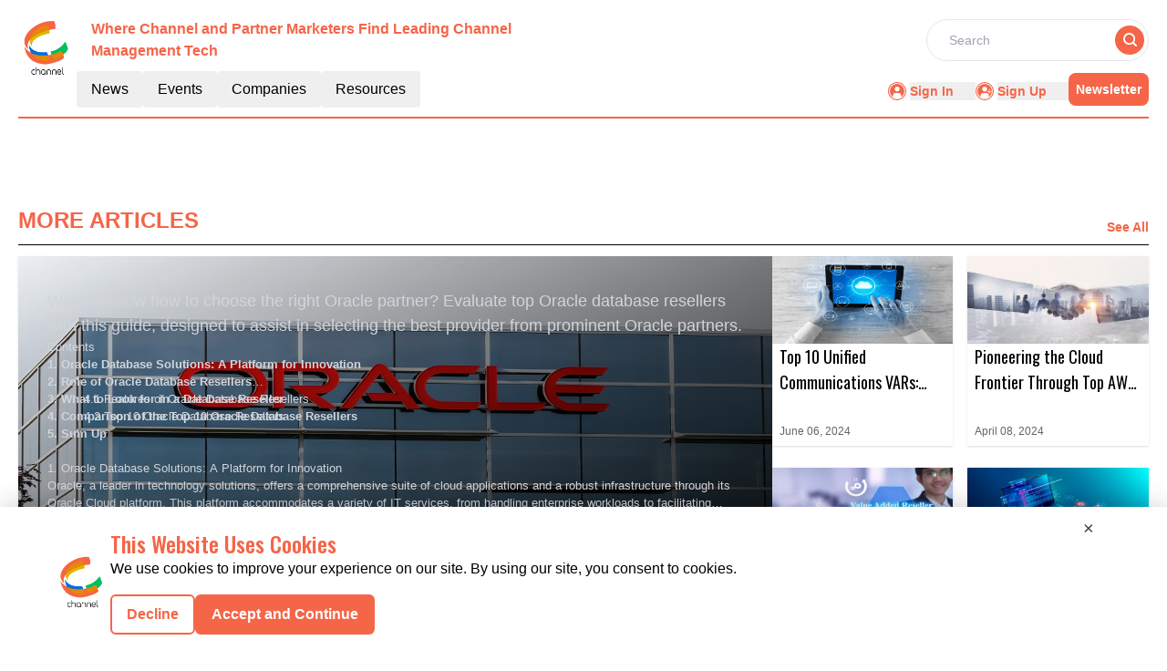

--- FILE ---
content_type: text/html; charset=utf-8
request_url: https://www.google.com/recaptcha/api2/aframe
body_size: 269
content:
<!DOCTYPE HTML><html><head><meta http-equiv="content-type" content="text/html; charset=UTF-8"></head><body><script nonce="6wk-EpMXHRU5T54zf1eJwQ">/** Anti-fraud and anti-abuse applications only. See google.com/recaptcha */ try{var clients={'sodar':'https://pagead2.googlesyndication.com/pagead/sodar?'};window.addEventListener("message",function(a){try{if(a.source===window.parent){var b=JSON.parse(a.data);var c=clients[b['id']];if(c){var d=document.createElement('img');d.src=c+b['params']+'&rc='+(localStorage.getItem("rc::a")?sessionStorage.getItem("rc::b"):"");window.document.body.appendChild(d);sessionStorage.setItem("rc::e",parseInt(sessionStorage.getItem("rc::e")||0)+1);localStorage.setItem("rc::h",'1768574931426');}}}catch(b){}});window.parent.postMessage("_grecaptcha_ready", "*");}catch(b){}</script></body></html>

--- FILE ---
content_type: application/javascript; charset=UTF-8
request_url: https://channel.report/_nuxt/RightContainer.fmBD4c12.js
body_size: 389
content:
import{_ as p}from"./AdsCard.DMcRzvDa.js";import{I as C}from"./layoutGenerator.QPRUxaSa.js";import{V as v}from"./VerticalCard.DwmcC2TG.js";import{H as f}from"./HorizontalCard.C4udZtND.js";import{S as h,T as E}from"./TextCardNoImg.D302_ZlT.js";import{l as r}from"./layout.C-U_7VKb.js";import{o as t,c as s,F as n,m as y,a as i,b as d,j as l,l as o}from"./entry.DPjfGhY4.js";const R={class:"h-[287px]"},D={key:1,class:"md:grid md:grid-cols-2 md:gap-4"},k={key:2},x={class:"md:grid md:grid-cols-2 md:gap-4"},I=i("div",{class:"border-b-[0.5px] border-primary"},null,-1),V={key:5},b={__name:"RightContainer",props:["data","heading","componentType","EventType","ads","displayResourcesTag","displayCategoryTag"],setup(a){return(N,B)=>{var c,T,g,m,u;return t(),s(n,null,[((c=a.data)==null?void 0:c.xlCards.length)>0?(t(!0),s(n,{key:0},y(a.data.xlCards,e=>(t(),s("div",{class:"",key:e.ID},[i("div",R,[d(C,{cardData:e,fonts:l(r).medium_vertical_card_light_fonts,componentType:a.componentType,EventType:a.EventType,displayResourcesTag:a.displayResourcesTag,displayCategoryTag:a.displayCategoryTag},null,8,["cardData","fonts","componentType","EventType","displayResourcesTag","displayCategoryTag"])])]))),128)):o("",!0),((T=a.data)==null?void 0:T.mdCards.length)>0?(t(),s("div",D,[(t(!0),s(n,null,y(a.data.mdCards,e=>(t(),s("div",{key:e.ID},[d(v,{cardData:e,fonts:l(r).small_vertical_card_dark_fonts,componentType:a.componentType,EventType:a.EventType,displayResourcesTag:a.displayResourcesTag,displayCategoryTag:a.displayCategoryTag},null,8,["cardData","fonts","componentType","EventType","displayResourcesTag","displayCategoryTag"])]))),128))])):o("",!0),((g=a.data)==null?void 0:g.smCards.length)>0?(t(),s("div",k,[i("div",x,[(t(!0),s(n,null,y(a.data.smCards,e=>(t(),s("div",{key:e.ID},[d(h,{cardData:e,fonts:l(r).small_card_fonts,componentType:a.componentType,EventType:a.EventType,displayResourcesTag:a.displayResourcesTag,displayCategoryTag:a.displayCategoryTag},null,8,["cardData","fonts","componentType","EventType","displayResourcesTag","displayCategoryTag"])]))),128))])])):o("",!0),((m=a.data)==null?void 0:m.txtCards.length)>0?(t(!0),s(n,{key:3},y(a.data.txtCards,e=>(t(),s("div",{key:e.ID},[I,d(E,{cardData:e,fonts:l(r).small_card_fonts,componentType:a.componentType,EventType:a.EventType,displayResourcesTag:a.displayResourcesTag,displayCategoryTag:a.displayCategoryTag},null,8,["cardData","fonts","componentType","EventType","displayResourcesTag","displayCategoryTag"])]))),128)):o("",!0),((u=a.data)==null?void 0:u.hrxCards.length)>0?(t(!0),s(n,{key:4},y(a.data.hrxCards,e=>(t(),s("div",{key:e.ID,class:""},[d(f,{cardData:e,fonts:l(r).small_card_fonts,componentType:a.componentType,EventType:a.EventType,displayResourcesTag:a.displayResourcesTag,displayCategoryTag:a.displayCategoryTag},null,8,["cardData","fonts","componentType","EventType","displayResourcesTag","displayCategoryTag"])]))),128)):o("",!0),a.ads==="true"?(t(),s("div",V,[d(p,{position:"homePageThirdAds"})])):o("",!0)],64)}}},P=b;export{P as _};


--- FILE ---
content_type: application/javascript; charset=UTF-8
request_url: https://channel.report/_nuxt/index.BhHS1NKj.js
body_size: 879
content:
import{a as A,_ as R}from"./Footer.Cz5d2bO4.js";import{_ as $}from"./AdsCard.DMcRzvDa.js";import{_ as D}from"./PreLoaderB.BzaIYP6-.js";import{_ as F}from"./CardHeader.DrM9OgFL.js";import{_ as H}from"./LeftContainer.DdpgDJke.js";import{_ as V}from"./Spotlight.CqBDpYaJ.js";import{_ as J}from"./RightContainer.fmBD4c12.js";import{_ as S}from"./Resources.CfAKAniW.js";import{u as G}from"./vue.f36acd1f.BuYxWhvt.js";import{f as I,r as n,g as M,c as p,b as t,a as e,B as w,l as h,F as P,o as l}from"./entry.DPjfGhY4.js";import{l as i}from"./layoutGenerator.QPRUxaSa.js";import{s as U}from"./spotlight.CJBbJHXV.js";import{n as y}from"./news.DphLqZhB.js";import{g as m}from"./glossary.CdlHAEhT.js";import{m as N}from"./MetaData.BRhlZQIi.js";import{c as j}from"./logo.DXqRA89t.js";import"./nuxt-link.0ArckNHs.js";import"./VerticalCard.DwmcC2TG.js";import"./layout.C-U_7VKb.js";import"./dateFormat.B8EODN1w.js";import"./TextCardNoImg.D302_ZlT.js";import"./HorizontalCard.C4udZtND.js";const q={class:"mx-auto mt-40"},z={class:"container m-auto"},K={key:0},O={key:1},Q={class:"w-full flex flex-col lg:flex-row gap-2 md:gap-4"},W={class:"flex flex-col gap-4 w-full lg:w-2/3"},X={class:"flex flex-col gap-4 w-full lg:w-1/3"},Y={class:"mt-3 lg:flex gap-4"},Z={class:"flex flex-col gap-4 w-full lg:w-2/3"},tt={class:"flex flex-col gap-2 w-full lg:w-1/3"},et={class:"bg-pale-gray py-14 mt-14"},ot=!1,Et={__name:"index",setup(st){var v;const C=I(),r=n(!0),T=n(null),u=n(null),d=n(null),f=n(null),g=n(null);if(M(async()=>{try{if(!ot){let o=[],a=[];o=m(y[1].items,8),d.value=i(o,1,2,4,0,0),a=m(y[2].items,15);const s=a.slice(0,7),_=a.slice(7,15);f.value=i(s,1,2,4,0,0),g.value=i(_,1,0,4,4,0),u.value=m(U,1)}}catch(o){T.value=o}finally{r.value=!1}}),(v=N)!=null&&v.news){const{title:o,meta:a}=N.news;G({link:[{rel:"canonical",href:`${j.pubsBaseUrl}${C.path.replace("/","")}`}],title:o,meta:a.map(s=>({name:s.name||null,property:s.property||null,content:s.content}))})}return(o,a)=>{const s=A,_=$,k=D,c=F,x=H,B=V,E=J,L=S,b=R;return l(),p(P,null,[t(s),e("div",q,[e("div",z,[t(_,{position:"center"}),r.value?(l(),p("div",K,[t(k)])):(l(),p("div",O,[e("div",Q,[e("div",W,[t(c,{EventType:"/news/latest-news",heading:"Latest News",seeAllbtn:"true"}),t(x,{data:d.value,EventType:"latest-news",displayCategoryTag:!0},null,8,["data"])]),e("div",X,[t(c,{heading:"spotlight"}),r.value?h("",!0):(l(),w(B,{key:0,data:u.value},null,8,["data"])),r.value?h("",!0):(l(),w(_,{key:1,position:"left"}))])])])),t(c,{class:"mt-14",EventType:"/news/top-stories",heading:"Top Stories",seeAllbtn:"true"}),e("div",Y,[e("div",Z,[t(x,{EventType:"top-stories",data:f.value,displayCategoryTag:!0},null,8,["data"])]),e("div",tt,[t(E,{EventType:"top-stories",data:g.value,displayCategoryTag:!0},null,8,["data"])])])]),e("div",et,[t(L,{class:"container m-auto"})])]),t(b)],64)}}};export{Et as default};


--- FILE ---
content_type: application/javascript; charset=UTF-8
request_url: https://channel.report/_nuxt/globalCompanies.Cuv2i46_.js
body_size: 13818
content:
import{_ as n,o as a,c as i,a as e}from"./entry.DPjfGhY4.js";const t={},o=e("div",{role:"status",class:"space-y-8 animate-pulse md:space-y-0 md:space-x-8 rtl:space-x-reverse md:flex md:items-center"},[e("div",{class:"flex items-center justify-center h-[398px] bg-gray-300 rounded w-full"},[e("svg",{class:"w-10 h-10 text-gray-200 dark:text-gray-600","aria-hidden":"true",xmlns:"http://www.w3.org/2000/svg",fill:"currentColor",viewBox:"0 0 20 18"},[e("path",{d:"M18 0H2a2 2 0 0 0-2 2v14a2 2 0 0 0 2 2h16a2 2 0 0 0 2-2V2a2 2 0 0 0-2-2Zm-5.5 4a1.5 1.5 0 1 1 0 3 1.5 1.5 0 0 1 0-3Zm4.376 10.481A1 1 0 0 1 16 15H4a1 1 0 0 1-.895-1.447l3.5-7A1 1 0 0 1 7.468 6a.965.965 0 0 1 .9.5l2.775 4.757 1.546-1.887a1 1 0 0 1 1.618.1l2.541 4a1 1 0 0 1 .028 1.011Z"})])]),e("div",{class:"w-[48%]"},[e("div",{class:"h-2.5 bg-gray-200 rounded-full w-48 mb-4"}),e("div",{class:"h-2 bg-gray-200 rounded-full max-w-[480px] mb-2.5"}),e("div",{class:"h-2 bg-gray-200 rounded-full mb-2.5"}),e("div",{class:"h-2 bg-gray-200 rounded-full max-w-[440px] mb-2.5"}),e("div",{class:"h-2 bg-gray-200 rounded-full max-w-[460px] mb-2.5"}),e("div",{class:"h-2 bg-gray-200 rounded-full max-w-[360px]"})]),e("span",{class:"sr-only"},"Loading...")],-1),s=[o];function r(l,c){return a(),i("div",null,s)}const d=n(t,[["render",r]]),p={1:{count:14,items:[{ID:31,CompanyName:"Accenture Interactive",DomainName:"accenture.com",PageSection:1,Description:"Accenture Interactive, part of Accenture Digital, helps the world’s leading brands drive superior marketing performance across the full multichannel customer experience. Named World's Biggest and Fastest-Growing Digital Agency Network by Advertising Age in Annual Agency Report 2016. Forrester Research cites digital customer experience strategy, design capabilities, and corporate vision as key differentiators. For more information visit Accenture.com/Interactive Our community guidelines: Accenture encourages you to participate and welcomes constructive engagement between members. To maintain a positive online experience for the entire community, we reserve the right to delete posts that may be deemed offensive or inappropriate as well as block users who repeatedly violate the community’s standards. This includes: - Spam or repeated comments.",Logo:"https://mmpubsitesv2.s3.ap-south-1.amazonaws.com/channel/images/company_details/7f6c2348-6266-4ef6-ab06-177c1848e57e_Accenture.jpg",CategoryTag:null,RouteURL:"accenture-interactive",MetaTitle:"Accenture Interactive | Services Company | The Channel Report",MetaDescription:"Accenture Interactive, part of Accenture Digital, helps the world’s leading brands drive superior marketing performance across the full multichannel customer experience. ",EntryDate:"2017-01-27T07:39:23.000Z",CompanyID:null,LinkedinLink:null,TwitterLink:null,FacebookLink:null},{ID:33,CompanyName:"Accenture Interactive",DomainName:"accentureinteractive.com",PageSection:1,Description:"Accenture Interactive helps clients create the best customer experiences on the planet, across the entire customer journey. Through our connected offerings in design, marketing, content and commerce, we create new ways to win.",Logo:"https://mmpubsitesv2.s3.ap-south-1.amazonaws.com/channel/images/company_details/ed059311-e08b-466c-bcd1-b637cbc20c27_Accenture-Interactive.png",CategoryTag:null,RouteURL:"accenture-interactive",MetaTitle:"Accenture Interactive | Services Company | The Channel Report",MetaDescription:"Accenture Interactive helps clients create the best customer experiences on the planet, across the entire customer journey. Through our connected offerings in design, mar",EntryDate:"2018-03-09T08:32:22.000Z",CompanyID:null,LinkedinLink:null,TwitterLink:null,FacebookLink:null},{ID:29,CompanyName:"Adobe",DomainName:"adobe.com",PageSection:1,Description:"Adobe is changing the world through digital experiences. For more than two decades, Adobe has been at the heart of making engaging experiences happen, and we fuel the content creation and delivery ecosystem in a way no other technology company can. Whether it's a smartphone or tablet app, a game, a video, a digital magazine, a website, or an online experience, chances are that it was touched by Adobe technology. Our tools and services enable our customers to create groundbreaking digital content, deploy it across media and devices, and then continually measure and optimize it based on user data. By providing complete solutions that combine digital media creation with data-driven marketing, we help businesses improve their communications, strengthen their brands, and ultimately achieve greater business success. Adobe's business is focused on the opportunities in two key growth markets—Digital Media and Digital Marketing. Digital Media Adobe's content authoring solutions lead the industry, enabling our customers to more effectively produce, distribute, and monetize digital content. Digital Marketing Adobe delivers the most innovative solutions for optimizing marketing campaigns and maximizing return on every marketing dollar.",Logo:"https://mmpubsitesv2.s3.ap-south-1.amazonaws.com/channel/images/company_details/thriveabq copy.jpg",CategoryTag:null,RouteURL:"adobe",MetaTitle:"Adobe | Services Company | The Channel Report",MetaDescription:"Adobe is changing the world through digital experiences. For more than two decades, Adobe has been at the heart of making engaging experiences happen, and we fuel the con",EntryDate:"2016-04-26T11:02:23.000Z",CompanyID:null,LinkedinLink:null,TwitterLink:null,FacebookLink:null},{ID:21,CompanyName:"Cisco",DomainName:"cisco.com",PageSection:1,Description:"Cisco (NASDAQ: CSCO) enables people to make powerful connections--whether in business, education, philanthropy, or creativity. Cisco hardware, software, and service offerings are used to create the Internet solutions that make networks possible--providing easy access to information anywhere, at any time.",Logo:"https://mmpubsitesv2.s3.ap-south-1.amazonaws.com/channel/images/company_details/688879c9-fc58-4195-9c55-2d97ea37c638_Cisco.png",CategoryTag:null,RouteURL:"cisco",MetaTitle:"Cisco | Analytics Services Company | The Channel Report",MetaDescription:"Cisco (NASDAQ: CSCO) enables people to make powerful connections--whether in business, education, philanthropy, or creativity. Cisco hardware, software, and service offer",EntryDate:"2016-04-26T11:02:23.000Z",CompanyID:null,LinkedinLink:null,TwitterLink:null,FacebookLink:null},{ID:24,CompanyName:"Havas Worldwide",DomainName:"havasworldwide.com",PageSection:1,Description:"Havas Worldwide aims to be the world’s best company at creating meaningful connections between people and brands using creativity, media and innovation. The agency is built on an integrated structure, including 19 “Havas Villages” around the world that combine digital, creative and media capabilities and teams under one roof to best meet our clients’ needs.  Our network is made up of 11,000 employees in 316 offices in 120 cities and 75 countries, and provides advertising, marketing, corporate communications, design, digital and social media solutions to clients. Headquartered in New York, Havas Worldwide is the largest unit of the Havas group, a world leader in communications.",Logo:"https://mmpubsitesv2.s3.ap-south-1.amazonaws.com/channel/images/company_details/Havas-Worldwide-Logo.jpg",CategoryTag:null,RouteURL:"havas-worldwide",MetaTitle:"Havas Worldwide | Services Company | The Channel Report",MetaDescription:"Havas Worldwide aims to be the world’s best company at creating meaningful connections between people and brands using creativity, media and innovation. The agency is bui",EntryDate:"2016-04-26T11:02:23.000Z",CompanyID:null,LinkedinLink:null,TwitterLink:null,FacebookLink:null},{ID:32,CompanyName:"Interpublic Group (Ipg)",DomainName:"interpublic.com",PageSection:1,Description:"Interpublic is one of the world’s premier advertising and marketing services companies. Our agency brands deliver custom marketing solutions to many of the world’s largest advertisers. We cover the spectrum of marketing disciplines and specialties, from public relations and consumer advertising, to mobile and search engine marketing.",Logo:"https://mmpubsitesv2.s3.ap-south-1.amazonaws.com/channel/images/company_details/272337b1-4e15-4690-9577-bbe10821996a_Interpublic-Group-(IPG).jpg",CategoryTag:null,RouteURL:"interpublic-group-ipg",MetaTitle:"Interpublic Group (IPG) | Services Company | The Channel Report",MetaDescription:"Interpublic is one of the world’s premier advertising and marketing services companies. Our agency brands deliver custom marketing solutions to many of the world’s larges",EntryDate:"2018-02-28T08:08:22.000Z",CompanyID:null,LinkedinLink:null,TwitterLink:null,FacebookLink:null},{ID:22,CompanyName:"Ogilvy & Mather",DomainName:"ogilvy.com",PageSection:1,Description:"Ogilvy & Mather is one of the largest marketing communications companies in the world. Through its specialty units, the company provides a comprehensive range of marketing services including: advertising; public relations and public affairs; branding and identity; shopper and retail marketing; healthcare communications; direct, digital, promotion, relationship marketing. Ogilvy & Mather services Fortune Global 500 companies as well as local businesses through its network of more than 450 offices in 120 countries. It is a part of the WPP Group",Logo:"https://mmpubsitesv2.s3.ap-south-1.amazonaws.com/channel/images/company_details/Ogilvy-mather-logo.png",CategoryTag:null,RouteURL:"ogilvy-and-mather",MetaTitle:"Ogilvy & Mather | Services Company | The Channel Report",MetaDescription:"Ogilvy & Mather is one of the largest marketing communications companies in the world. Through its specialty units, the company provides a comprehensive range of marketin",EntryDate:"2016-04-26T11:02:23.000Z",CompanyID:null,LinkedinLink:null,TwitterLink:null,FacebookLink:null},{ID:30,CompanyName:"Omnicom",DomainName:"omnicomgroup.com",PageSection:1,Description:"Omnicom Group is the leading global marketing communications company providing the best talent, creativity and digital innovation in the world of integrated marketing services for more than 200 brands - including some of the world’s most iconic, innovative and successful.",Logo:"https://mmpubsitesv2.s3.ap-south-1.amazonaws.com/channel/images/company_details/33fc3233-5000-4fa7-b8cb-063dd9a22a06_Omnicom.jpg",CategoryTag:null,RouteURL:"omnicom",MetaTitle:"Omnicom | Services Company | The Channel Report",MetaDescription:"Omnicom Group is the leading global marketing communications company providing the best talent, creativity and digital innovation in the world of integrated marketing ser",EntryDate:"2016-05-11T10:19:04.000Z",CompanyID:null,LinkedinLink:null,TwitterLink:null,FacebookLink:null},{ID:28,CompanyName:"Publicis Groupe",DomainName:"publicisgroupe.com",PageSection:1,Description:"Publicis Groupe is a global leader in marketing, communication, and business transformation. In a world marked by increased convergence and consumer empowerment, Publicis Groupe offers a full range of services and skills: digital, technology & consulting with Publicis.Sapient (SapientNitro, Sapient Global Markets, Sapient Government Services, Razorfish Global, DigitasLBi, Rosetta) - the world’s largest most forward-thinking digitally centered platform focused exclusively on digital transformation in an always-on world - as well as creative networks such as BBH, Leo Burnett, Publicis Worldwide, Saatchi & Saatchi, public affairs, corporate communications and events with MSLGROUP, ad tech solutions with VivaKi, media strategy, planning and buying through Starcom MediaVest Group and ZenithOptimedia, healthcare communications, with Publicis Healthcare Communications Group (PHCG), and finally, brand asset production with Prodigious.",Logo:"https://mmpubsitesv2.s3.ap-south-1.amazonaws.com/channel/images/company_details/Publicis Groupe.png",CategoryTag:null,RouteURL:"publicis-groupe",MetaTitle:"Publicis Groupe | Services Company | The Channel Report",MetaDescription:"Publicis Groupe is a global leader in marketing, communication, and business transformation. In a world marked by increased convergence and consumer empowerment, Publicis",EntryDate:"2016-04-26T11:02:23.000Z",CompanyID:null,LinkedinLink:null,TwitterLink:null,FacebookLink:null},{ID:20,CompanyName:"Test Allegis Group",DomainName:"allegisgroup.com",PageSection:1,Description:"Allegis Group is the global leader in talent solutions focused on working harder and caring more than any other provider. We’ll go further to understand the needs of our people – our clients, our candidates, and our employees – and to consistently deliver on our promise of an unsurpassed quality experience. That’s the Allegis Group difference, and it’s consistent across every Allegis Group brand.",Logo:"https://mmpubsitesv2.s3.ap-south-1.amazonaws.com/hrreport/images/company_details/ea86efbf-98d3-4656-92d1-c47c6c814ef2_Allegis-Group.png",CategoryTag:25,RouteURL:"allegis-group",MetaTitle:null,MetaDescription:null,EntryDate:"2024-01-31T08:18:00.000Z",CompanyID:null,LinkedinLink:null,TwitterLink:null,FacebookLink:null},{ID:19,CompanyName:"Test Randstad",DomainName:"randstad.com",PageSection:1,Description:"Randstad was founded in 1960 by Frits Goldschmeding. Since then we have expanded to 39 countries, representing more than 90 percent of the global HR services market. Our mission is to be a world leader in matching demand for and supply of labor and HR services. In doing so, we continue to apply our founding ethos: “to know, to serve, to trust.” We believe in the value of work as a unifying force that shapes society for the better.  Randstad has 28,030 corporate employees working from 4,587 branches, and is employing over 567,700 people every day.",Logo:"https://mmpubsitesv2.s3.ap-south-1.amazonaws.com/hrreport/images/company_details/AAEAAQAAAAAAAAY3AAAAJGUzMWZjOWFkLTdjOTMtNDNlYS05MzY2LTY5MWJkYzg4MzkzNg.png",CategoryTag:25,RouteURL:"randstad",MetaTitle:null,MetaDescription:null,EntryDate:"2024-04-26T11:02:00.000Z",CompanyID:null,LinkedinLink:null,TwitterLink:null,FacebookLink:null},{ID:25,CompanyName:"Wpp",DomainName:"wpp.com",PageSection:1,Description:"Through our companies, WPP offers a comprehensive and, when appropriate, integrated range of communications services WPP is one of the world's largest communications services groups employing 188,000 people working in over 3,000 offices in 111 countries.",Logo:"https://mmpubsitesv2.s3.ap-south-1.amazonaws.com/channel/images/company_details/WPP-logo.png",CategoryTag:null,RouteURL:"wpp",MetaTitle:"WPP | Services Company | The Channel Report",MetaDescription:"Through our companies, WPP offers a comprehensive and, when appropriate, integrated range of communications services WPP is one of the world's largest communications serv",EntryDate:"2016-04-26T11:02:23.000Z",CompanyID:null,LinkedinLink:null,TwitterLink:null,FacebookLink:null},{ID:26,CompanyName:"Young & Rubicam",DomainName:"yr.com",PageSection:1,Description:"Y&R is one of the leading global marketing communications companies, with more than 190 offices in 90+ countries. We think of ourselves as a global boutique rooted in the way we built and expanded the agency organically, driven by client need, led by local talent. Our agencies have the authenticity of their local markets and are empowered to be the best in their market. And at the same time, are unified globally by shared values, resources, and talent.",Logo:"https://mmpubsitesv2.s3.ap-south-1.amazonaws.com/channel/images/company_details/Y&R_Logo.png",CategoryTag:null,RouteURL:"young-and-rubicam",MetaTitle:"Young & Rubicam | Services Company | The Channel Report",MetaDescription:"Y&R is one of the leading global marketing communications companies, with more than 190 offices in 90+ countries. We think of ourselves as a global boutique rooted in the",EntryDate:"2016-04-26T11:02:23.000Z",CompanyID:null,LinkedinLink:null,TwitterLink:null,FacebookLink:null},{ID:34,CompanyName:"Young & Rubicam",DomainName:"yrgrp.com",PageSection:1,Description:"Young & Rubicam Group is a global network of preeminent companies focused on building strategic partnerships to deliver global excellence in all forms of communications. Our family of companies, long described as best alone, better together, focuses on the delivery of the broadest and most innovative of integrated solutions for our clients.",Logo:"https://mmpubsitesv2.s3.ap-south-1.amazonaws.com/channel/images/company_details/827784dc-2775-4fce-9558-3412e80eda9a_Young-&-Rubicam.png",CategoryTag:null,RouteURL:"young-and-rubicam",MetaTitle:"Young & Rubicam | Services Company | The Channel Report",MetaDescription:"Young & Rubicam Group is a global network of preeminent companies focused on building strategic partnerships to deliver global excellence in all forms of communications. ",EntryDate:"2018-10-01T14:12:54.000Z",CompanyID:null,LinkedinLink:null,TwitterLink:null,FacebookLink:null}]},2:{count:10,items:[{ID:42,CompanyName:"Bell Techlogix",DomainName:"belltechlogix.com",PageSection:2,Description:"Leveraging best-in-class tools, a team of industry experts, and proven practices and processes, Bell Techlogix delivers IT-managed service solutions tailored to the global business needs of its clients. The company's 'high-touch' executive approach ensures a constant connection between teams to deliver services as promised, provide exceptional user experiences, and exceed expectations. Bell Techlogix offers transformational next-generation digital workplace, service desk, field services, IT Asset Management, ServiceNow, infrastructure management, cloud management, IMS, network, and security solutions to large and mid-market enterprises, as well as the public sector. As a leading information technology managed services and solutions company, Bell Techlogix focuses on global government, mid-market enterprises, and educational institutions.",Logo:"https://mmpubsitesv2.s3.ap-south-1.amazonaws.com/channel/images/company_details/a6516c38-4cea-439f-a5a3-79f7d91f51e2_Bell-Techlogix_Logo.png",CategoryTag:null,RouteURL:"bell-techlogix",MetaTitle:"Bell Techlogix | Channel Partner Company | The Channel Report",MetaDescription:"Partner with Bell Techlogix for IT-managed solutions for dynamic business environments, offering robust network, security, and IT asset management support.",EntryDate:"2024-07-01T13:55:18.000Z",CompanyID:null,LinkedinLink:null,TwitterLink:null,FacebookLink:null},{ID:40,CompanyName:"Data#3",DomainName:"data3.com",PageSection:2,Description:"Built on over 45 years of experience and technologies from world-leading vendors, Data#3 continually evolves its solutions and services to support customer success. It leverages cloud technology, modern workplace environments, security, data and analytics, and connectivity solutions, supplemented by consulting, project, and managed services. Specializing in providing Cloud, modern workplace, security, data & analytics, and connectivity solutions, Data#3 combines top-tier technology from partners with the expertise of business consultants and technical specialists to unlock the value of technology investments and deliver tangible business outcomes. With a foundation of highly skilled resources, vendor expertise, and proven success, Data#3’s services are essential building blocks for the solutions customers provide.",Logo:"https://mmpubsitesv2.s3.ap-south-1.amazonaws.com/channel/images/company_details/90153aa7-5726-4327-b5d0-5096f3c62ea3_Data3_Logo.png",CategoryTag:null,RouteURL:"data3",MetaTitle:"Data3 | Channel Partnerships Company | The Channel Report",MetaDescription:"Unlock the potential of your technology investments with Data#3, a leader in providing advanced solutions in Cloud, Security, and Modern Workplace environments.",EntryDate:"2024-07-01T13:51:34.000Z",CompanyID:null,LinkedinLink:null,TwitterLink:null,FacebookLink:null},{ID:37,CompanyName:"Emergent",DomainName:"emergent360.com",PageSection:2,Description:"Emergent, an award-winning solutions provider, specializes in addressing complex challenges with bespoke IT solutions and flexible contracting options, facilitating operations across all government and higher education levels. It stands as a proven, customer-focused entity equipped with a team of trusted subject matter experts. The company takes pride in a client-centric methodology, prioritizing the needs and objectives of its clients at the heart of all operations. The collaborative process initiates with a comprehensive understanding of the client's unique challenges and objectives, enabling the tailoring of solutions to meet specific requirements. The company believes in nurturing long-term partnerships with trust, transparency, and mutual success. This ensures clients receive personalized attention and support, deserving of their continued journey with Emergent.",Logo:"https://mmpubsitesv2.s3.ap-south-1.amazonaws.com/channel/images/company_details/e3af73ac-f021-47fa-b9f7-0ac1556e349e_Emergent_Logo.png",CategoryTag:null,RouteURL:"emergent",MetaTitle:"Emergent | Channel Partnerships Company | The Channel Report",MetaDescription:"Discover how Emergent addresses the unique needs of government and educational institutions through customized services and a client-centric approach.",EntryDate:"2024-07-01T13:38:03.000Z",CompanyID:null,LinkedinLink:null,TwitterLink:null,FacebookLink:null},{ID:44,CompanyName:"JK Technology",DomainName:"jktech.com.sg",PageSection:2,Description:"JK Technology is recognized as a premier IT enterprise specializing in comprehensive solutions tailored to diverse organizational needs. Serving as a crucial IT procurement and service provision center, the company caters to a wide clientele, including SMEs, governmental bodies, and educational institutions. JK Technology's expansive portfolio offers a broad spectrum of IT products and services utilized by over 3000 corporate entities that regard the company as their preferred Adobe channel partner. The firm is dedicated to enhancing workforce empowerment, increasing productivity, and fostering economic growth through its substantial offerings. Notable for its competitive pricing structures and continuous support services, JK Technology ensures that all businesses receive optimal value and support, further augmented by leasing options that enhance operational efficiency and financial stability.",Logo:"https://mmpubsitesv2.s3.ap-south-1.amazonaws.com/channel/images/company_details/3e3c1203-e4e4-435d-b0da-e064760de02f_JK-Technology_Logo.png",CategoryTag:null,RouteURL:"jk-technology",MetaTitle:"JK Technology | Channel Partner Company | The Channel Report",MetaDescription:"Discover JK Technology, which specializes in services for SMEs, government, and education sectors, offering exceptional support and competitive pricing.",EntryDate:"2024-07-01T13:58:32.000Z",CompanyID:null,LinkedinLink:null,TwitterLink:null,FacebookLink:null},{ID:36,CompanyName:"Key Code Media",DomainName:"keycodemedia.com",PageSection:2,Description:"Key Code Media stands at the forefront of systems integration and media technology, committed to advancing the adoption of effective solutions now and in the future. Specializing in the design, integration, management, and support of on-premises or cloud-based audiovisual, broadcast, and post-production solutions, the company builds robust systems for live events, sports, news, and television. It designs, installs, and supports integrated systems with customer success as a priority. Key Code Media excels in transforming visions into user-friendly systems, implementing camera systems, TV studios, control rooms, or flypacks. The company designs audiovisual systems with the end-user in mind, aiming to create intuitive and easy solutions for conference rooms, classrooms, or municipal spaces.",Logo:"https://mmpubsitesv2.s3.ap-south-1.amazonaws.com/channel/images/company_details/b5341a9c-39bd-47b4-b30b-14e2e75142b4_Key-Code-Media_Logo.png",CategoryTag:null,RouteURL:"key-code-media",MetaTitle:"Key Code Media | Channel Partner Company | The Channel Report",MetaDescription:"Explore Key Code Media’s media technology services, from designing and installing custom AV systems to supporting robust broadcast and live events solutions.",EntryDate:"2024-07-01T13:34:44.000Z",CompanyID:null,LinkedinLink:null,TwitterLink:null,FacebookLink:null},{ID:43,CompanyName:"MicroPhase Corporation",DomainName:"microphase.net",PageSection:2,Description:"Established from a partnership in February 1991 and incorporated in 2005, MicroPhase Corporation is acknowledged as a leading contender among enterprise solution providers in the country. Its business growth, however, extends beyond mere corporate status to ranking among the top corporations in the Philippines. With over 30 years of proven dependability and reliability, the company excels as an IT provider and consultant, delivering high-standard products and exceptional services in the information technology sector. The company is dedicated to advancing and offering high-end hardware and software technology solutions for small and medium-sized organizations as well as large enterprises.",Logo:"https://mmpubsitesv2.s3.ap-south-1.amazonaws.com/channel/images/company_details/cae32711-34a8-456b-b792-c0e34f4e1df5_MicroPhase_Logo.png",CategoryTag:null,RouteURL:"microphase-corporation",MetaTitle:"MicroPhase | Channel Partner Company | The Channel Report",MetaDescription:"Explore MicroPhase’s journey from its inception to becoming one of the Philippines' top corporations, offering IT solutions for enterprises of all sizes.",EntryDate:"2024-07-01T13:56:59.000Z",CompanyID:null,LinkedinLink:null,TwitterLink:null,FacebookLink:null},{ID:38,CompanyName:"Northamber",DomainName:"northamber.com",PageSection:2,Description:"Northamber is recognized as a leading AV and IT distributor in the UK, prioritizing a people-first approach. Established as the nation's longest-standing flexible value-add distributor, Northamber aids partners in actively developing technical AV and IT brands through unparalleled relationships, services, and expertise. With over 5,000 resellers, the company provides access to experienced account managers who offer industry-leading product knowledge and support services spanning marketing, technical, finance, and logistics. The company also acknowledges vendors' crucial role in providing cutting-edge technology, from projection mapping and large format LED screens to advanced cybersecurity solutions. Northamber's deep understanding of vendor technology and readiness to respond to inquiries further establishes its expertise and dedication to excellence in the field.",Logo:"https://mmpubsitesv2.s3.ap-south-1.amazonaws.com/channel/images/company_details/4e0f47d3-4884-462f-8891-4560c3fd00e7_Northamber_Logo.png",CategoryTag:null,RouteURL:"northamber",MetaTitle:"Northamber | Channel Partner Company | The Channel Report",MetaDescription:"Learn how Northamber, a leading UK-based AV and IT distributor, leverages industry expertise to foster growth and satisfaction among over 5,000 resellers.",EntryDate:"2024-07-01T13:46:18.000Z",CompanyID:null,LinkedinLink:null,TwitterLink:null,FacebookLink:null},{ID:39,CompanyName:"Productive Edge",DomainName:"productiveedge.com",PageSection:2,Description:"Established in 2008, Productive Edge is dedicated to assisting clients in healthcare and other industries in achieving agility and strategic transformation through cutting-edge digital strategy and engineering solutions. The company is driven by a passion for curiosity, the exploration of limitless opportunities, and the latest digital technologies, adopting a customer-centric approach to ensure the success of each project. Productive Edge consistently delivers measurable benefits and outcomes for its clients. The company acknowledges the critical role played by its employees in achieving these successes and is devoted to cultivating a diverse, equitable, and inclusive work environment where all employees can flourish. Productive Edge is committed to active engagement and contributing positively to the community.",Logo:"https://mmpubsitesv2.s3.ap-south-1.amazonaws.com/channel/images/company_details/60aefb20-be6e-4054-856b-eddcecd846a8_Productive-Edge_Logo.jpg",CategoryTag:null,RouteURL:"productive-edge",MetaTitle:"Productive Edge | Channel Partner Company | The Channel Report",MetaDescription:"Discover Productive Edge, a leader in digital strategy and engineering solutions, committed to diversity, community engagement, and driving client success.",EntryDate:"2024-07-01T13:48:15.000Z",CompanyID:null,LinkedinLink:null,TwitterLink:null,FacebookLink:null},{ID:35,CompanyName:"ShoreTel",DomainName:"mitel.com",PageSection:2,Description:"ShoreTel, now integrated within Mitel, stands as a preeminent developer and distributor of IP communications systems globally, focusing on areas such as unified communications, Voice over Internet Protocol (VoIP), contact center solutions, collaboration tools, cloud communications, mobility solutions, unified messaging, virtualization, and UCaaS. Being a division of Mitel, a global frontrunner with nearly half a century of expertise, ShoreTel is enriched by profound knowledge and continual innovation. The company caters to business clients across more than 100 countries, facilitating over 2 billion business connections each year. With a dedication to ensuring seamless communication and collaboration for enterprises, ShoreTel provides all-encompassing, cloud-based solutions engineered to optimize communication workflows, augment collaboration, and boost productivity for organizations of varying scales.",Logo:"https://mmpubsitesv2.s3.ap-south-1.amazonaws.com/channel/images/company_details/bdf5e693-5195-40e7-8e0a-da3d1b9e98ba_ShoreTel_Logo.jpg",CategoryTag:null,RouteURL:"shoretel",MetaTitle:"ShoreTel | Unified Communications Company | The Channel Report",MetaDescription:"Leverage ShoreTel's cloud-based solutions for communication processes and improved productivity. Join the forefront of enterprise communication innovation.",EntryDate:"2024-06-10T13:42:19.000Z",CompanyID:null,LinkedinLink:null,TwitterLink:null,FacebookLink:null},{ID:41,CompanyName:"TMG",DomainName:"tmg.io",PageSection:2,Description:"TMG is a comprehensive digital experience and engineering firm specializing in intricate B2B solutions. The firm addresses numerous challenges in commerce, design, experience, and strategy faced by evolving businesses. With a blend of B2B expertise, agile methodology, and direct, personal partnerships, TMG elevates enterprise businesses, ensuring rapid value realization and a dynamic, informed strategy for success. By delivering future-proof, industry-leading solutions, TMG enables clients to offer unparalleled experiences and value. Whether leveraging the extensive features of SAP Commerce or the intuitive design capabilities of Adobe, the partnership with top-tier tools underscores TMG's dedication to delivering the best to clients. Consequently, the tailored approach guarantees that clients not only surmount their unique challenges but also excel in their markets—driven by e-commerce solutions customized to their needs.",Logo:"https://mmpubsitesv2.s3.ap-south-1.amazonaws.com/channel/images/company_details/58662de2-1b43-4c93-869f-539e13c4480c_TMG_Logo.png",CategoryTag:null,RouteURL:"tmg",MetaTitle:"TMG | Channel Partnerships Company | The Channel Report",MetaDescription:"Explore TMG's full-service digital and engineering solutions, crafted by experienced architects to enhance commerce experiences for enterprise-level clients.",EntryDate:"2024-07-01T13:53:16.000Z",CompanyID:null,LinkedinLink:null,TwitterLink:null,FacebookLink:null}]},3:{count:13,items:[{ID:46,CompanyName:"Dentsu Aegis Network",DomainName:"dentsuaegisnetwork.com",PageSection:3,Description:"Part of Dentsu Inc., Dentsu Aegis Network is made up of nine global network brands - Carat, Dentsu, Dentsu media, iProspect, Isobar, mcgarrybowen, MKTG, Posterscope and Vizeum and supported by its specialist/multi-market brands. Dentsu Aegis Network is Innovating the Way Brands Are Built for its clients through its best-in-class expertise and capabilities in media, digital and creative communications services. Offering a distinctive and innovative range of products and services, Dentsu Aegis Network is headquartered in London and operates in 145 countries worldwide with over 30,000 dedicated specialists.",Logo:"https://mmpubsitesv2.s3.ap-south-1.amazonaws.com/channel/images/company_details/Dentsu Aegis Network.jpg",CategoryTag:null,RouteURL:"dentsu-aegis-network",MetaTitle:"Dentsu Aegis Network | Services Company | The Channel Report",MetaDescription:"Part of Dentsu Inc., Dentsu Aegis Network is made up of nine global network brands - Carat, Dentsu, Dentsu media, iProspect, Isobar, mcgarrybowen, MKTG, Posterscope and V",EntryDate:"2016-04-26T11:02:23.000Z",CompanyID:null,LinkedinLink:null,TwitterLink:null,FacebookLink:null},{ID:2,CompanyName:"Epsilon",DomainName:"epsilon.com",PageSection:3,Description:'Epsilon is an all-encompassing global marketing company, a leader in creating connections between people and brands. We find, acquire and retain customers for brands around the world. We are the first of a new breed, harnessing rich data, groundbreaking technologies, engaging creative and transformative ideas to get the results our clients require. We employ over 7000 associates in 70 offices worldwide and are recognized by Ad Age as the #1 World Largest CRM/Direct Marketing Network, and the #1 US Agency from All Disciplines. Epsilon was named as a Leader in the January 2016 report “The Forrester Wave™: Customer Loyalty Solutions For Large Organizations, Q1 2016” by Forrester Research, Inc. Epsilon was also named as a Leader in the July 2014 report "The Forrester Wave™: Email Marketing Vendors, Q3 2014". In this evaluation, Forrester refers to Epsilon as "a professional services powerhouse," and scored Epsilon highest in the Services and Strength of Management Team categories. The report also cites Epsilon as "…the best operations, technology and strategy and analytics services [provider] we reviewed." Further, Forrester Research named Epsilon as a Leader in their Database Marketing Service Provider Wave report released the first quarter of 2011, the latest iteration of this report.',Logo:"https://mmpubsitesv2.s3.ap-south-1.amazonaws.com/channel/images/company_details/Epsilon.jpg",CategoryTag:null,RouteURL:"epsilon",MetaTitle:"Epsilon | Services Company | The Channel Report",MetaDescription:"Epsilon is an all-encompassing global marketing company, a leader in creating connections between people and brands. We find, acquire and retain customers for brands arou",EntryDate:"2016-04-26T11:02:23.000Z",CompanyID:null,LinkedinLink:null,TwitterLink:null,FacebookLink:null},{ID:9,CompanyName:"Essence",DomainName:"essenceglobal.com",PageSection:3,Description:"Essence, part of GroupM, is a global data and measurement-driven agency that blends data science, objective media and captivating experiences to build valuable connections between brands and consumers.",Logo:"https://mmpubsitesv2.s3.ap-south-1.amazonaws.com/channel/images/company_details/f05a5cd0-c82f-4ddb-8fb0-2adde284fc08_Essence.jpg",CategoryTag:null,RouteURL:"essence",MetaTitle:"Essence | Services Company | The Channel Report",MetaDescription:"Essence, part of GroupM, is a global data and measurement-driven agency that blends data science, objective media and captivating experiences to build valuable connection",EntryDate:"2018-09-18T13:29:21.000Z",CompanyID:null,LinkedinLink:null,TwitterLink:null,FacebookLink:null},{ID:6,CompanyName:"Essence",DomainName:"essencedigital.com",PageSection:3,Description:"Essence is a global digital agency that blends data science, objective media and captivating experiences to build valuable connections between brands and consumers. Clients include Google, Viber, method, Tesco Mobile and the Financial Times. The agency is more than 540 people strong, manages over $850MM in media spend and deploys campaigns in 71 markets via offices in Chicago, London, New York, San Francisco, Seattle, Shanghai, Singapore, Sydney and Tokyo.  Part of GroupM, Essence is majority owned by WPP, the world’s leading communications services group.",Logo:"https://mmpubsitesv2.s3.ap-south-1.amazonaws.com/channel/images/company_details/www.essencedigital.com2.png",CategoryTag:null,RouteURL:"essence",MetaTitle:"Essence | Services Company | The Channel Report",MetaDescription:"Essence is a global digital agency that blends data science, objective media and captivating experiences to build valuable connections between brands and consumers. Clien",EntryDate:"2016-04-26T11:02:23.000Z",CompanyID:null,LinkedinLink:null,TwitterLink:null,FacebookLink:null},{ID:45,CompanyName:"Groupm",DomainName:"groupm.com",PageSection:3,Description:"GroupM is the leading global media investment management operation serving as the parent company to WPP media agencies including Mindshare, MEC, MediaCom and Maxus, each global operations in their own right with leading market positions. GroupM’s primary purpose is to maximize performance of WPP’s media agencies by operating as leader and collaborator in trading, content creation, sports, digital, finance, proprietary tool development and other business-critical capabilities. GroupM’s focus is to deliver unrivaled marketplace advantage to its clients, stakeholders and people.",Logo:"https://mmpubsitesv2.s3.ap-south-1.amazonaws.com/channel/images/company_details/groupm.png",CategoryTag:null,RouteURL:"groupm",MetaTitle:"GroupM | Services Company | The Channel Report",MetaDescription:"GroupM is the leading global media investment management operation serving as the parent company to WPP media agencies including Mindshare, MEC, MediaCom and Maxus, each ",EntryDate:"2016-04-26T11:02:23.000Z",CompanyID:null,LinkedinLink:null,TwitterLink:null,FacebookLink:null},{ID:10,CompanyName:"Ipg Mediabrands",DomainName:"careers.ipgmediabrands.com",PageSection:3,Description:"IPG Mediabrands is a new world agency group designed with dynamic marketing at its core. Our speed, agility and data smarts ensure we continue to create growth for many of the world’s biggest brands.",Logo:"https://mmpubsitesv2.s3.ap-south-1.amazonaws.com/channel/images/company_details/1f33381c-af1b-4f76-bc0e-4fc5885c3328_IPG-Mediabrands.png",CategoryTag:null,RouteURL:"ipg-mediabrands",MetaTitle:"IPG Mediabrands | Services Company | The Channel Report",MetaDescription:"IPG Mediabrands is a new world agency group designed with dynamic marketing at its core. Our speed, agility and data smarts ensure we continue to create growth for many o",EntryDate:"2018-09-04T14:09:15.000Z",CompanyID:null,LinkedinLink:null,TwitterLink:null,FacebookLink:null},{ID:1,CompanyName:"Ipg Mediabrands",DomainName:"ipgmediabrands.com",PageSection:3,Description:"We were founded by Interpublic Group (NYSE: IPG) in 2007 to manage all of its global media related assets. Today that means we manage and invest $37 billion in global media on the behalf of our clients, employ over 7,500 diverse and daring marketing communication specialists worldwide and operate our company businesses in more than 127 countries. A proven entity in helping clients maximize business results through integrated, intelligence-driven marketing strategies, IPG Mediabrands is committed to driving automated buying, pay for performance and digital innovation solutions through its network of media agencies including UM, Initiative, BPN, ORION Holdings and ID Media. Its roster of specialty service agencies, including MAGNA GLOBAL, Ansible, Mediabrands Audience Platform (MAP), Mediabrands Publishing, IPG Media Lab, Ensemble, and Identity offer technologies and industry moving partnerships that are recognized for delivering unprecedented bottom line results for clients.",Logo:"https://mmpubsitesv2.s3.ap-south-1.amazonaws.com/channel/images/company_details/IPG MB.jpg",CategoryTag:null,RouteURL:"ipg-mediabrands",MetaTitle:"IPG Mediabrands | Services Company | The Channel Report",MetaDescription:"We were founded by Interpublic Group (NYSE: IPG) in 2007 to manage all of its global media related assets. Today that means we manage and invest $37 billion in global med",EntryDate:"2016-04-26T11:02:23.000Z",CompanyID:null,LinkedinLink:null,TwitterLink:null,FacebookLink:null},{ID:7,CompanyName:"Maxus",DomainName:"maxusglobal.com",PageSection:3,Description:"We embrace technology and innovation, challenging our clients to move forwards, while remaining grounded by bringing them solutions that are simple, creative, effective and efficient – and that will deliver tangible benefit to their business. We were born in an already fully digital age and are the only network to have its own creative technology division Metalworks by Maxus.",Logo:"https://mmpubsitesv2.s3.ap-south-1.amazonaws.com/channel/images/company_details/b6f4426f-32ac-4105-8792-ae74f3e656e9_maxus.png",CategoryTag:null,RouteURL:"maxus",MetaTitle:"Maxus | Services Company | The Channel Report",MetaDescription:"We embrace technology and innovation, challenging our clients to move forwards, while remaining grounded by bringing them solutions that are simple, creative, effective a",EntryDate:"2016-05-10T11:22:58.000Z",CompanyID:null,LinkedinLink:null,TwitterLink:null,FacebookLink:null},{ID:5,CompanyName:"Merkle",DomainName:"merkleinc.com",PageSection:3,Description:"Merkle is a global data-driven, technology-enabled performance marketing agency. For more than 25 years, Fortune 1000 companies and leading nonprofit organizations have partnered with Merkle, the nation’s largest privately-held agency, to maximize the value of their customer portfolios. By combining a complete range of marketing, technical, analytical and creative disciplines, Merkle works with clients to design, execute and evaluate connected CRM programs. With more than 2,700 employees, the privately held corporation is headquartered in Columbia, Maryland with 14 additional offices in the US and offices in London, Shanghai and Nanjing.",Logo:"https://mmpubsitesv2.s3.ap-south-1.amazonaws.com/channel/images/company_details/Merkle6354634.png",CategoryTag:null,RouteURL:"merkle",MetaTitle:"Merkle | Services Company | The Channel Report",MetaDescription:"Merkle is a global data-driven, technology-enabled performance marketing agency. For more than 25 years, Fortune 1000 companies and leading nonprofit organizations have p",EntryDate:"2016-04-26T11:02:23.000Z",CompanyID:null,LinkedinLink:null,TwitterLink:null,FacebookLink:null},{ID:11,CompanyName:"Merkle",DomainName:"periscopix.co.uk",PageSection:3,Description:"Part of the Merkle family, Merkle | Periscopix runs massively effective online advertising campaigns for some of the world’s biggest brands. We live and breathe Pay Per Click, Google Analytics, Paid Social, SEO and Programmatic Display – setting new standards in these disciplines every day. Within recent years, we have extended our offering to include capabilities in Dynamic Creative.",Logo:"https://mmpubsitesv2.s3.ap-south-1.amazonaws.com/channel/images/company_details/d2d0c75a-b92e-4dd5-a91c-e34c18493810_Merkle.png",CategoryTag:null,RouteURL:"merkle",MetaTitle:"Merkle | Services Company | The Channel Report",MetaDescription:"Part of the Merkle family, Merkle | Periscopix runs massively effective online advertising campaigns for some of the world’s biggest brands. We live and breathe Pay Per C",EntryDate:"2018-12-12T18:07:15.000Z",CompanyID:null,LinkedinLink:null,TwitterLink:null,FacebookLink:null},{ID:3,CompanyName:"R/Ga",DomainName:"rga.com",PageSection:3,Description:"Founded in 1977, the agency has been a pioneer at the intersection of technology, design and marketing with work spanning web, mobile, social, retail, product innovation, brand development and business consulting for the connected age. R/GA has more than 1,800 employees globally with offices across the United States, Europe, South America, and Asia-Pacific and is part of The Interpublic Group of Companies (NYSE: IPG), one of the world’s largest advertising and marketing services organizations.",Logo:"https://mmpubsitesv2.s3.ap-south-1.amazonaws.com/channel/images/company_details/R-GA.png",CategoryTag:null,RouteURL:"rga",MetaTitle:"R/GA | Services Company | The Channel Report",MetaDescription:"Founded in 1977, the agency has been a pioneer at the intersection of technology, design and marketing with work spanning web, mobile, social, retail, product innovation,",EntryDate:"2016-04-26T11:02:23.000Z",CompanyID:null,LinkedinLink:null,TwitterLink:null,FacebookLink:null},{ID:8,CompanyName:"Resolution Media",DomainName:"ResolutionMedia.com",PageSection:3,Description:"Resolution Media, an Omnicom Media Group company, is one of the largest search agencies in the world. The company manages more than $1.6B in media investments, with more than 2,000 specialists in 60+ offices worldwide. Resolution’s international network delivers digitally-integrated, full-service solutions in the areas of search, social, local, mobile, behavioral and content marketing.",Logo:"https://mmpubsitesv2.s3.ap-south-1.amazonaws.com/channel/images/company_details/9683b975-d012-48c7-8e3c-8872320bd133_resolutionm.png",CategoryTag:null,RouteURL:"resolution-media",MetaTitle:"Resolution Media | Services Company | The Channel Report",MetaDescription:"Resolution Media, an Omnicom Media Group company, is one of the largest search agencies in the world. The company manages more than $1.6B in media investments, with more ",EntryDate:"2016-05-16T07:52:27.000Z",CompanyID:null,LinkedinLink:null,TwitterLink:null,FacebookLink:null},{ID:4,CompanyName:"Starcom Mediavest Group",DomainName:"smvgroup.com",PageSection:3,Description:"At Starcom Mediavest Group, we’re about much more than media and advertising.  We’re an agency obsessed with technology.And data. And people.",Logo:"https://mmpubsitesv2.s3.ap-south-1.amazonaws.com/channel/images/company_details/Starcom Mediavest Group.jpg",CategoryTag:null,RouteURL:"starcom-mediavest-group",MetaTitle:"Starcom Mediavest Group | Services Company | The Channel Report",MetaDescription:"At Starcom Mediavest Group, we’re about much more than media and advertising.  We’re an agency obsessed with technology.And data. And people.",EntryDate:"2016-04-26T11:02:23.000Z",CompanyID:null,LinkedinLink:null,TwitterLink:null,FacebookLink:null}]},4:{count:9,items:[{ID:16,CompanyName:"Byt Social",DomainName:"bytindia.com",PageSection:4,Description:"This digital marketing agency specializes in Facebook Application development, web designing, and social media marketing. Search engine marketing, online advertising, and search engine optimization are also included in its services.",Logo:"https://mmpubsitesv2.s3.ap-south-1.amazonaws.com/channel/images/company_details/byt.jpg",CategoryTag:null,RouteURL:"byt-social",MetaTitle:"BYT Social | Services Company | The Channel Report",MetaDescription:"This digital marketing agency specializes in Facebook Application development, web designing, and social media marketing. Search engine marketing, online advertising, and",EntryDate:"2016-05-11T05:48:42.000Z",CompanyID:null,LinkedinLink:null,TwitterLink:null,FacebookLink:null},{ID:23,CompanyName:"Huge Impact",DomainName:"hugeimpact.com",PageSection:4,Description:"Huge Impact is a Toronto based digital marketing agency. Our services include web design and development, graphic and print design, content creation, SEO, search engine marketing and video production.",Logo:"https://mmpubsitesv2.s3.ap-south-1.amazonaws.com/channel/images/company_details/60c06b9d-99cf-48bd-9104-ca888feaeb45_Huge-Impact.jpg",CategoryTag:null,RouteURL:"huge-impact",MetaTitle:"Huge Impact | Services Company | The Channel Report",MetaDescription:"Huge Impact is a Toronto based digital marketing agency. Our services include web design and development, graphic and print design, content creation, SEO, search engine m",EntryDate:"2017-04-19T07:40:20.000Z",CompanyID:null,LinkedinLink:null,TwitterLink:null,FacebookLink:null},{ID:13,CompanyName:"Iquanti",DomainName:"iquanti.com",PageSection:4,Description:"iQuanti is a Digital marketing agency part of iQuanti Inc., a fast growing company in the United States. The Inc. is ranked 240 in the 500/5000 list of fastest growing companies and is the second fastest growing digital company in New Jersey. The company has its offices in India at Bangalore where it offers SEO and content marketing services.",Logo:"https://mmpubsitesv2.s3.ap-south-1.amazonaws.com/channel/images/company_details/digital-marketing-agency-iquanti-logo1.jpg",CategoryTag:null,RouteURL:"iquanti",MetaTitle:"iQuanti | Services Company | The Channel Report",MetaDescription:"iQuanti is a Digital marketing agency part of iQuanti Inc., a fast growing company in the United States. The Inc. is ranked 240 in the 500/5000 list of fastest growing co",EntryDate:"2016-05-05T06:47:58.000Z",CompanyID:null,LinkedinLink:null,TwitterLink:null,FacebookLink:null},{ID:17,CompanyName:"Machintel",DomainName:"machintel.com",PageSection:4,Description:"Machintel is a part of the multi-national Lotus Group. Founded in 1999, Machintel strives to be amongst the world's most innovative online marketing and digital media companies. Clients count on us to be the best source of customer acquisition at scale.   Machintel brings the best technologies and practices to provide clients with converged marketing solutions that help companies use integrated media, targeted data, and effective marketing methods for customer acquisition at scale. We provide digital marketing services to agencies, publishers, and marketers using the best technologies and practices for customer acquisition at scale.  Machintel provides performance-based digital marketing services using multiple inbound and outbound methods in B2B and B2C markets. Depending on our clients’ preference and requirements, campaign activities often include content marketing, search optimization, paid advertising, and social media marketing across multiple media channels.",Logo:"https://mmpubsitesv2.s3.ap-south-1.amazonaws.com/channel/images/company_details/428712e8-08ea-4966-bdb6-cc9e40ad8c2c_machintel.png",CategoryTag:null,RouteURL:"machintel",MetaTitle:"MACHINTEL | Services Company | The Channel Report",MetaDescription:"Machintel is a part of the multi-national Lotus Group. Founded in 1999, Machintel strives to be amongst the world's most innovative online marketing and digital media com",EntryDate:"2019-03-14T23:41:18.000Z",CompanyID:null,LinkedinLink:null,TwitterLink:null,FacebookLink:null},{ID:12,CompanyName:"Revlocal",DomainName:"revlocal.com",PageSection:4,Description:"Since 2010, we have been determined to help business owners thrive and find success through digital marketing. At RevLocal, we provide personalized digital marketing solutions for local businesses and franchise networks. With digital marketing consultants across the United States, we specialize in local search marketing, review and reputation management, paid advertising and social media for local businesses and franchise networks.",Logo:"https://mmpubsitesv2.s3.ap-south-1.amazonaws.com/channel/images/company_details/e5ead717-c03f-4c0e-a70e-285b40e23964_revlocal.png",CategoryTag:null,RouteURL:"revlocal",MetaTitle:"RevLocal | Services Company | The Channel Report",MetaDescription:"Since 2010, we have been determined to help business owners thrive and find success through digital marketing. At RevLocal, we provide personalized digital marketing solu",EntryDate:"2016-04-26T11:02:23.000Z",CompanyID:null,LinkedinLink:null,TwitterLink:null,FacebookLink:null},{ID:27,CompanyName:"Social Beat",DomainName:"socialbeat.in",PageSection:4,Description:"Social Beat is a certified Google Partner and a trusted online expert with offices in Chennai & Bangalore. The 40 member team offers integrated digital marketing solutions including website development, app development, user experience consulting, social media marketing, content marketing, Search Engine Optimisation, digital advertising & influencer marketing.",Logo:"https://mmpubsitesv2.s3.ap-south-1.amazonaws.com/channel/images/company_details/sb_logo.jpg",CategoryTag:null,RouteURL:"social-beat",MetaTitle:"Social beat | Services Company | The Channel Report",MetaDescription:"Social Beat is a certified Google Partner and a trusted online expert with offices in Chennai & Bangalore. The 40 member team offers integrated digital marketing solution",EntryDate:"2016-05-19T07:19:29.000Z",CompanyID:null,LinkedinLink:null,TwitterLink:null,FacebookLink:null},{ID:15,CompanyName:"Social Redirect",DomainName:"socialredirect.com",PageSection:4,Description:"This is a new digital marketing agency that consists of a team of strategists, designers, developers, innovators, social media managers, and content writers. The services offered include PPC, SMM, SEO, Email marketing, brand strategy, graphic design, and positioning. 2015 would hope for a jumping up the ladder by this firm with its improved presence and reach.",Logo:"https://mmpubsitesv2.s3.ap-south-1.amazonaws.com/channel/images/company_details/social redirect.jpg",CategoryTag:null,RouteURL:"social-redirect",MetaTitle:"Social Redirect | Services Company | The Channel Report",MetaDescription:"This is a new digital marketing agency that consists of a team of strategists, designers, developers, innovators, social media managers, and content writers. The services",EntryDate:"2016-05-11T05:46:17.000Z",CompanyID:null,LinkedinLink:null,TwitterLink:null,FacebookLink:null},{ID:14,CompanyName:"Webenza",DomainName:"webenza.com",PageSection:4,Description:"Webenza is a full service Digital Media Agency focusing on Celebrity Management- Business and Political Leaders. Personal branding and social media marketing services are its main service fields.",Logo:"https://mmpubsitesv2.s3.ap-south-1.amazonaws.com/channel/images/company_details/webenza.jpg",CategoryTag:null,RouteURL:"webenza",MetaTitle:"Webenza | Services Company | The Channel Report",MetaDescription:"Webenza is a full service Digital Media Agency focusing on Celebrity Management- Business and Political Leaders. Personal branding and social media marketing services are",EntryDate:"2016-05-10T06:29:49.000Z",CompanyID:null,LinkedinLink:null,TwitterLink:null,FacebookLink:null},{ID:18,CompanyName:"Zineone",DomainName:"zineone.com",PageSection:4,Description:"On average, up to 90% of website traffic is anonymous. In today’s privacy-first world it’s imperative for leading brands to find new methods to engage consumers in real-time while they are on your digital property. ZineOne is the only in-session marketing platform that intelligently scores behavior and personalizes the experience of every site visitor in-the-moment, while on your website or mobile app, at scale – regardless of whether the visitor is anonymous or known. Top brands across retail, e-commerce, travel, hospitality, telecom, and banking are able to engage anonymous traffic with industry-specific AI models that predict buyer intent within 5 clicks and personalize the consumer experience within milliseconds. Leading brands like Men’s Wearhouse, Wynn Resorts, KEEN, Advance Auto Parts and Kohl’s increase revenue and site engagement from anonymous traffic using ZineOne.",Logo:"https://mmpubsitesv2.s3.ap-south-1.amazonaws.com/channel/images/company_details/9ac395d6-5f12-4d51-ae66-6432cb3d92ac_ZineOne.png",CategoryTag:null,RouteURL:"zineone",MetaTitle:"ZineOne | Services Company | The Channel Report",MetaDescription:"On average, up to 90% of website traffic is anonymous. In today’s privacy-first world it’s imperative for leading brands to find new methods to engage consumers in real-t",EntryDate:"2023-02-16T18:29:08.000Z",CompanyID:null,LinkedinLink:null,TwitterLink:null,FacebookLink:null}]}};export{d as _,p as c};


--- FILE ---
content_type: application/javascript; charset=UTF-8
request_url: https://channel.report/_nuxt/logo.DXqRA89t.js
body_size: 370
content:
import"./entry.DPjfGhY4.js";const a={API_BASE_URL:"api/get-data?",primaryColour:"#F56548",primaryTextColour:"#CF3011",headerDesktopDimension:"w-16",footerDimension:"w-16",headerMobileDimension:"w-14",reportLogo:"https://mmpubsitesv2.s3.ap-south-1.amazonaws.com/logos/Channel.PNG",publicationsEmailID:"info@channel.report",pubsBaseUrl:"https://channel.report/",reportName:"Channel Report",headerTagLine:"Where Channel and Partner Marketers Find Leading Channel Management Tech",publicationName:"CHANNEL",lpFooterTag:"Channel.Report",copyrightInfo:"Copyright © 2024 The Channel Report | All Rights Reserved",pubsFacebookUrl:"https://www.facebook.com/channel.report/",pubsTwitterUrl:"https://twitter.com/ChannelRepo",pubsLinkedinUrl:"https://www.linkedin.com/company/the-channel-report",GTM:"GTM-TS62NK",CategoryTag:[{key:0,value:"All"},{key:43,value:"AMAZON"},{key:44,value:"IBM"},{key:45,value:"ORACLE"},{key:46,value:"MICROSOFT"},{key:47,value:"SAGE"},{key:48,value:"SAP"},{key:49,value:"INFOR"},{key:50,value:"ADOBE"},{key:51,value:"MANAGEMENT"},{key:52,value:"CISCO"},{key:53,value:"OTHER VAR"},{key:54,value:"ACUMATICA"},{key:55,value:"AUTODESK"},{key:56,value:"EPICOR"},{key:57,value:"SALESFORCE"}],netlineCategoriesValue:[900,901,902,964,965,966,967,968,969,970,971,972,973,974,1219],netlineCategoryTag:[{key:"900,901",value:"Branding"},{key:"902",value:"Channel"},{key:"964,965,966,967,968,969,970,971,972,973,974,1219",value:"Sales"}]},n=""+new URL("logo.Cv5IAgQo.png",import.meta.url).href;export{n as _,a as c};


--- FILE ---
content_type: application/javascript; charset=UTF-8
request_url: https://channel.report/_nuxt/events.BYfSkO_Z.js
body_size: 102483
content:
const e={count:0,items:[]},t={count:146,items:[{ID:"4211",Url:"https://www.accenture.com/ae-en/about/events/workday-rising",Name:"Workday Rising 2024",Description:"Workday Rising brings together the global Workday community to explore the latest innovations in HR, finance, and business transformation, offering hands-on sessions and networking opportunities.",StartDate:"2024-12-10T00:00:00.000Z",EndDate:"2024-12-12T00:00:00.000Z",CompanyName:"Accenture",ImageUrl:"https://mmpubsitesv2.s3.ap-south-1.amazonaws.com/channel/images/eventimages/95eae1e4-90fa-4a73-bead-d55154356223_The_Channel_Meetup.jpg",RouteURL:"workday-rising-2024",EventType:1,CategoryTag:"46",MetaTitle:"Workday Rising 2024",MetaDescription:"Workday Rising is a premier event for the global Workday community, offering sessions on HR and finance innovations, business transformation strategies, and hands-on learning experiences."},{ID:"4208",Url:"https://www.ambitsoftware.com/events/field-service-summit",Name:"Field Service Summit",Description:"A summit focused on field service management, bringing together industry experts to discuss the latest trends, challenges, and solutions in service delivery and customer support.",StartDate:"2024-11-19T00:00:00.000Z",EndDate:"2024-11-21T00:00:00.000Z",CompanyName:"Ambit",ImageUrl:"https://mmpubsitesv2.s3.ap-south-1.amazonaws.com/channel/images/eventimages/ccff634d-33b3-4fc3-bf62-54db3cc38db2_shutterstock_704262343-min-min.jpg",RouteURL:"field-service-summit",EventType:1,CategoryTag:"49",MetaTitle:"Field Service Summit",MetaDescription:"Join industry leaders in field service management as they explore the future of customer support, service delivery, and operational efficiency at this exclusive summit."},{ID:"4209",Url:"https://www.dsponlineconference.com/",Name:"DSP Online Conference 2024",Description:"The DSP Online Conference covers the latest advancements in digital signal processing, bringing together engineers and technologists from various industries to discuss applications and innovations.",StartDate:"2024-10-29T00:00:00.000Z",EndDate:"2024-10-31T00:00:00.000Z",CompanyName:"DSP Explorer",ImageUrl:"https://mmpubsitesv2.s3.ap-south-1.amazonaws.com/channel/images/eventimages/3ebe8b44-7769-4ea0-998c-18df2fc330a8_Influencer_Marketing_Show.jpg",RouteURL:"dsp-online-conference-2024",EventType:1,CategoryTag:"45",MetaTitle:"DSP Online Conference 2024",MetaDescription:"Explore the cutting-edge of digital signal processing at this online conference. Featuring expert-led sessions on new technologies, case studies, and innovative DSP applications."},{ID:"4207",Url:"https://www.vision33.com/events/grow-with-sap-innovation-day",Name:"Grow with SAP Innovation Day",Description:"A SAP Innovation Day designed for business leaders looking to explore cutting-edge ERP innovations, including new features and capabilities of SAP S/4HANA Cloud.",StartDate:"2024-10-22T00:00:00.000Z",EndDate:"2024-10-22T00:00:00.000Z",CompanyName:"Vision33",ImageUrl:"https://mmpubsitesv2.s3.ap-south-1.amazonaws.com/channel/images/eventimages/63ae5af6-66bf-46ec-a5a0-ccef71f278db_shutterstock_704696572.jpg",RouteURL:"grow-with-sap-innovation-day",EventType:1,CategoryTag:"47",MetaTitle:"Grow with SAP Innovation Day",MetaDescription:"Discover how SAP's innovations can help businesses evolve and scale. This event will feature sessions on new ERP technologies, customer success stories, and insights on SAP S/4HANA Cloud."},{ID:"4210",Url:"https://www.onec1.com/2024-gartner-it-symposium",Name:"Gartner IT Symposium 2024",Description:"The Gartner IT Symposium explores the latest strategies and technologies for CIOs and IT leaders to drive digital transformation and business growth, featuring keynote speakers and expert sessions.",StartDate:"2024-10-21T00:00:00.000Z",EndDate:"2024-10-24T00:00:00.000Z",CompanyName:"ConvergeOne",ImageUrl:"https://mmpubsitesv2.s3.ap-south-1.amazonaws.com/channel/images/eventimages/dca531dd-10bd-4169-9e6b-d1a7e859989d_VISION_2022.jpg",RouteURL:"gartner-it-symposium-2024",EventType:1,CategoryTag:"45",MetaTitle:"Gartner IT Symposium 2024",MetaDescription:"A leading event for CIOs and IT executives to explore the future of technology, business strategies, and innovation. Join peers and industry experts to shape the digital agenda for your enterprise."},{ID:"4213",Url:"https://www.idmworks.com/insights/sailpoint-navigate-2024/",Name:"SailPoint Navigate 2024",Description:"SailPoint Navigate focuses on identity governance, featuring sessions on security, access management, and compliance to help organizations strengthen their security posture in an increasingly complex environment.",StartDate:"2024-10-21T00:00:00.000Z",EndDate:"2024-10-24T00:00:00.000Z",CompanyName:"IDMWorks",ImageUrl:"https://mmpubsitesv2.s3.ap-south-1.amazonaws.com/channel/images/eventimages/ca1694fc-3761-4a9a-b265-a838e626eac7_shutterstock_702293476-min-min.jpg",RouteURL:"sailpoint-navigate-2024",EventType:1,CategoryTag:"44",MetaTitle:"SailPoint Navigate 2024",MetaDescription:"Join security and identity governance experts at SailPoint Navigate to explore best practices, case studies, and strategies for improving security and compliance."},{ID:"4206",Url:"https://www.vision33.com/events/sap-business-one-live-demo",Name:"SAP Business One Live Demo",Description:"Live demo showcasing SAP Business One's ability to streamline business processes, centralize data, and offer insights for decision-making.",StartDate:"2024-10-18T00:00:00.000Z",EndDate:"2024-10-18T00:00:00.000Z",CompanyName:"Vision33",ImageUrl:"https://mmpubsitesv2.s3.ap-south-1.amazonaws.com/channel/images/eventimages/5052a39a-1dd4-490d-b539-644345a91038_MarTech.jpg",RouteURL:"sap-business-one-live-demo",EventType:1,CategoryTag:"47",MetaTitle:"SAP Business One Live Demo",MetaDescription:"Learn how SAP Business One can transform your business operations with this live demo session hosted by Vision33, focused on ERP capabilities, efficiency, and flexibility."},{ID:"4212",Url:"https://www.birlasoft.com/events/2024/gitex-global-dubai",Name:"GITEX Global Dubai 2024",Description:"GITEX Global is one of the largest tech shows in the world, focusing on the latest in AI, 5G, cloud computing, blockchain, and cybersecurity, attracting global tech leaders and innovators.",StartDate:"2024-10-14T00:00:00.000Z",EndDate:"2024-10-18T00:00:00.000Z",CompanyName:"Birlasoft",ImageUrl:"https://mmpubsitesv2.s3.ap-south-1.amazonaws.com/channel/images/eventimages/f307f6bb-4fbd-4ffc-8a10-8f5feb51f6bd_shutterstock_703658899-min.jpg",RouteURL:"gitex-global-dubai-2024",EventType:1,CategoryTag:"48",MetaTitle:"GITEX Global Dubai 2024",MetaDescription:"GITEX Global Dubai 2024 is the ultimate platform for tech leaders and innovators to explore the latest trends in AI, blockchain, 5G, cloud computing, and cybersecurity."},{ID:"4180",Url:"https://event.thechannelco.com/wotc-west",Name:"Women of the Channel Leadership Summit West 2024",Description:"The Women of the Channel Leadership Summit West is the meeting place for women from across the IT channel who are looking to advance organizational diversity, make unmatched connections, and empower and cultivate women leaders. Attendees benefit from best-in-class thought leadership, motivational keynotes, channel trends, stimulating workshops, interactive peer panels and energizing networking opportunities ? all focused on navigating the workplace and helping them develop their professional, corporate and personal goals.",StartDate:"2024-05-21T00:00:00.000Z",EndDate:"2024-05-22T00:00:00.000Z",CompanyName:"The Channel Company",ImageUrl:"https://mmpubsitesv2.s3.ap-south-1.amazonaws.com/channel/images/eventimages/77ee9299-92f4-4d64-aabd-13b44f5edb0b_WOTC_West.jpg",RouteURL:"women-of-the-channel-leadership-summit-west-2024",EventType:1,CategoryTag:"Channel Partnerships",MetaTitle:"Women of the Channel Leadership Summit West 2024",MetaDescription:"The Women of the Channel Leadership Summit West is the meeting place for women from across the IT channel."},{ID:"4196",Url:"https://digimarconsouth.com/",Name:"The 6th annual DigiMarCon South, the Premier Digital Marketing, Media and Advertising Conference",Description:"The 6th annual DigiMarCon South, the Premier Digital Marketing, Media and Advertising Conference &amp; Exhibition in the Southern United States returns May 9th to 10th, 2024 to the luxurious JW Marriott Houston by The Galleria Hotel in Houston, Texas. Join your peers in-person or online for 2 days jam packed with digital marketing best practices, latest trends, practical solutions, strategy and networking, also check out the next generation of technology &amp; innovation; Internet, Mobile, AdTech, MarTech &amp; SaaS Technology.",StartDate:"2024-05-09T00:00:00.000Z",EndDate:"2024-05-10T00:00:00.000Z",CompanyName:"digimarconsouth",ImageUrl:"https://mmpubsitesv2.s3.ap-south-1.amazonaws.com/channel/images/eventimages/e94b3fb7-3b8c-4deb-9e65-ee2c5fa3272a_Driving-Growth.jpg",RouteURL:"the-6th-annual-digimarcon-south-the-premier-digital-marketing-media-and-advertising-conference",EventType:1,CategoryTag:"Event Marketing",MetaTitle:null,MetaDescription:null},{ID:"4181",Url:"https://event.thechannelco.com/xchange-march/",Name:"XChange March 2024",Description:"The XChange March 2024 conference is deeply rooted in the channel and presents an unmatched platform for leading IT channel decision-makers and technology suppliers to come together to build strategic business relationships, determine business agendas, and set the future direction of the channel. XChange delivers forward-thinking strategies, the latest technology solutions, and best-in-class market intelligence to accelerate your business forward and drive revenue in an evolving marketplace.",StartDate:"2024-03-03T00:00:00.000Z",EndDate:"2024-03-05T00:00:00.000Z",CompanyName:"The Channel Company",ImageUrl:"https://mmpubsitesv2.s3.ap-south-1.amazonaws.com/channel/images/eventimages/ed93c689-9b8b-40d9-a69e-71f3589d6fc0_XChange_March.jpg",RouteURL:"xchange-march-2024",EventType:1,CategoryTag:"Martech",MetaTitle:"XChange March 2024",MetaDescription:"XChange delivers forward-thinking strategies, the latest technology solutions, and best-in-class market intelligence to accelerate your business forward."},{ID:"4185",Url:"https://multiply.impartner.com/event/fdd4fee5-2f5e-4410-84a8-b525bfbc90d4/",Name:"Multiply: ImpartnerCon '24",Description:"Three days, one place, hundreds of partner professionals, hours of live learning, thousands of strategic conversations. It&rsquo;s time for Multiply: ImpartnerCon &#39;24, the must-attend conference of the year for innovative Impartner users and all future-focused ecosystem leaders. Attend and be inspired, informed, and trained on the innovative partner technologies. Leave with the knowledge and network connections needed to make the future of your ecosystem growth more than possible.",StartDate:"2024-02-05T00:00:00.000Z",EndDate:"2024-02-07T00:00:00.000Z",CompanyName:"Impartner",ImageUrl:"https://mmpubsitesv2.s3.ap-south-1.amazonaws.com/channel/images/eventimages/3b4b11da-5d8b-47ce-b11d-f46bda0b1fe0_Multiply_ImpartnerCon.jpg",RouteURL:"multiply-impartnercon-24",EventType:1,CategoryTag:"Marketing Data",MetaTitle:"Multiply: ImpartnerCon '24",MetaDescription:"It’s time for Multiply: ImpartnerCon '24, the must-attend conference of the year for innovative Impartner users and all future-focused ecosystem leaders."},{ID:"4182",Url:"https://lp.partnershipleaders.com/meetup-in-austin",Name:"Partnership Leaders Meetup In Austin",Description:`Let&#39;s meetup in Austin! Partnership Leaders members and non-members in partnerships are invited to meet up at Miro&#39;s Austin office and spend time together.<br />
<br />
These events bring together the top leaders in cities around the world to connect, share insights, and grow together. You&rsquo;ll meet partnerships people from great companies building incredible businesses at all stages of maturity. We carefully curate attendance to ensure Partnership Leaders members are prioritized and the quality of conversations remains high.`,StartDate:"2023-12-12T00:00:00.000Z",EndDate:"2023-12-12T00:00:00.000Z",CompanyName:"Partnership Leaders",ImageUrl:"https://mmpubsitesv2.s3.ap-south-1.amazonaws.com/channel/images/eventimages/24ad0c49-07b2-48a0-9ad4-114daa1fbf6a_Partnership_Leaders_Meetup.jpg",RouteURL:"partnership-leaders-meetup-in-austin",EventType:1,CategoryTag:"Marketing Data",MetaTitle:"Partnership Leaders Meetup In Austin",MetaDescription:"Partnership Leaders members and non-members in partnerships are invited to meet up at Miro's Austin office and spend time together."},{ID:"4129",Url:"https://affiliateworldconferences.com/asia",Name:"Affiliate World Asia",Description:`You will network with the industry&rsquo;s brightest minds, absorb mastermind-level content on stage, and be exposed to a marketplace overflowing with opportunities to push your career forward.<br />
<br />
Experts will take the stage and present new insights, data-driven strategies, and innovative ideas on affiliate and ecommerce marketing.<br />
<br />
After soaking up the knowledge, look out for some extra perks at the end of each day: happy hours, rooftop sunsets, and an irresistible industry nightlife.<br />
<br />
Affiliate World Asia is a two-day conference event taking place in Bangkok on 7-8 December 2023.`,StartDate:"2023-12-07T00:00:00.000Z",EndDate:"2023-12-08T00:00:00.000Z",CompanyName:"Affiliate world",ImageUrl:"https://mmpubsitesv2.s3.ap-south-1.amazonaws.com/channel/images/eventimages/581f7e45-5534-4e41-ab6a-a057f2dd305f_affiliate-world-asia.jpg",RouteURL:"affiliate-world-asia",EventType:1,CategoryTag:"CONTENT MARKETING,MARKETING STRATEGY",MetaTitle:null,MetaDescription:null},{ID:"4135",Url:"https://event.thechannelco.com/wotc-east",Name:"Women of the Channel Leadership Summit East",Description:"The Women of the Channel Leadership Summit East is the meeting place for women from across the IT channel who are looking to advance organizational diversity, make unmatched connections, and empower and cultivate women leaders. Attendees benefit from best-in-class thought leadership, motivational keynotes, channel trends, stimulating workshops, interactive peer panels and energizing networking opportunities ? all focused on navigating the workplace and helping them develop their professional, corporate and personal goals.",StartDate:"2023-12-04T00:00:00.000Z",EndDate:"2023-12-05T00:00:00.000Z",CompanyName:"The Channel Company",ImageUrl:"https://mmpubsitesv2.s3.ap-south-1.amazonaws.com/channel/images/eventimages/e36c9b87-5ca5-496f-a14d-bee9a04ae3f1_Wotc_East.jpg",RouteURL:"women-of-the-channel-leadership-summit-east",EventType:1,CategoryTag:"MARTECH",MetaTitle:"EST",MetaDescription:null},{ID:"4183",Url:"https://events.canalys.com/event/north-america-2023",Name:"Canalys Forum North America 2023",Description:`The Canalys Forums are the largest independent pan-region events for channel partners, distributors, and senior vendor management.<br />
<br />
They bring together the IT channel to network and discuss the industry&#39;s latest news and topics. Our aim is to provide the IT channel with independent and impartial content while creating a platform for vendors to educate the channel.<br />
<br />
We recognize that the North American event landscape is packed, which is why we ensure the Canalys Forum is must-attend event for busy channel leaders. Here&rsquo;s how we differentiate:<br />
<ol>
	<li>
		Canalys brings together the entire channel ecosystem: The full ecosystem of channel partners, distributors, vendors and industry leaders attend, prompting dynamic, meaningful debate.</li>
	<li>
		Dynamic and exciting content formats: Giving delegates access to unique channel research and putting partners at the centre of the conversation, with less focus on vendor pitches.&nbsp;</li>
	<li>
		Connect with the most important players: 93% of the Canalys Forums audience are decision-makers like CEOs and SVPs.</li>
	<li>
		Grow your business: Partners meet with key vendors and distributors to generate joint business opportunities and ensure strong ROI from attendance.</li>
	<li>
		Save on travel and cost: Efficiency is another key benefit, with the ability to meet vendors, partners and competitors in one place and maximize travel budget.</li>
</ol>
`,StartDate:"2023-11-13T00:00:00.000Z",EndDate:"2023-11-15T00:00:00.000Z",CompanyName:"Canalys",ImageUrl:"https://mmpubsitesv2.s3.ap-south-1.amazonaws.com/channel/images/eventimages/60caabf3-b9c6-44c6-8943-1d3acc0131ac_Canalys_Forum_North_America.jpg",RouteURL:"canalys-forum-north-america-2023",EventType:1,CategoryTag:"Content Marketing",MetaTitle:"Canalys Forum North America 2023",MetaDescription:"The Canalys Forums are the largest independent pan-region events for channel partners, distributors, and senior vendor management."},{ID:"4184",Url:"https://channelfocuscommunity.net/events1/conferences/cfna-2023",Name:"Channel Focus 2023 Conference",Description:`At 26 years old Channel Focus is one of the most respected events in the industry!! But how do we stay fresh? How have we maintained the position of the World&rsquo;s number 1 event for people running channels in the major companies in the IT/Cloud/Telecom industries? It&rsquo;s very simple thanks to an awesome group of advisors we have created the reputation for addressing the most important issues in our industry. 2023 is no different whether you want the latest thinking on AI or eco-systems, the latest uses of social media or the programs that work with Hyperscalers, MSPs or Influencers Channel Focus will provide not just information but strategies and tactics that will dramatically increase the effectiveness of all your go to market programs!<br />
<br />
For 26 years Channel Focus has been the World&rsquo;s leading event for people involved in building and developing Channels for the leading companies in the IT/Telecom industries.<br />
<br />
The Event has led the way in helping attendees understand new Channel trends, develop state-of-the-art Channel programs, and develop industry-leading Channel Sales and Marketing strategies.`,StartDate:"2023-11-08T00:00:00.000Z",EndDate:"2023-11-09T00:00:00.000Z",CompanyName:"Channel Focus Community",ImageUrl:"https://mmpubsitesv2.s3.ap-south-1.amazonaws.com/channel/images/eventimages/e1ac2f7e-f1a2-49d7-a267-55395a07b06b_Channel_Focus.jpg",RouteURL:"channel-focus-2023-conference",EventType:1,CategoryTag:"Channel Partnerships",MetaTitle:"Channel Focus 2023 Conference",MetaDescription:"This year marks the 26th year of Channel Focus! On November 8th and 9th join us at Sheraton Universal, CA for an amazing 2 days!"},{ID:"4130",Url:"https://www.dmiexpo.com/",Name:"DMIEXPO Affiliate Conference",Description:`DMIEXPO is the fastest growing digital &amp; affiliate marketing<br />
conference and expo bringing the leading affiliate marketers<br />
and digital marketing experts together to one amazing event!`,StartDate:"2023-11-05T00:00:00.000Z",EndDate:"2023-11-06T00:00:00.000Z",CompanyName:"dmiexpo",ImageUrl:"https://mmpubsitesv2.s3.ap-south-1.amazonaws.com/channel/images/eventimages/a20f5d36-ae29-490e-84cc-761b00af5fd5_dmiexpo-affiliate-conference.jpg",RouteURL:"dmiexpo-affiliate-conference",EventType:1,CategoryTag:"CONTENT MARKETING,MARKETING STRATEGY,MARKETING DATA",MetaTitle:null,MetaDescription:null},{ID:"4041",Url:"https://themspsummit.com/",Name:"MSP Summit and Channel Partners Leadership Summit",Description:"Networking is the top reason why channel partners come to our events. In September 2022, attendees gathered under the Orlando sun with partners and vendors at events like our Havana Nights Welcome reception, Networking &amp; Coffee Breaks in the Expo Hall, sponsor parties, and much more!",StartDate:"2023-10-30T00:00:00.000Z",EndDate:"2023-11-02T00:00:00.000Z",CompanyName:"Informa PLC",ImageUrl:"https://mmpubsitesv2.s3.ap-south-1.amazonaws.com/channel/images/eventimages/5ada98cb-3565-472b-8a70-5c6c4330d988_Channel_Partners_Leadership.jpg",RouteURL:"msp-summit-and-channel-partners-leadership-summit",EventType:1,CategoryTag:"MARTECH,CHANNEL PARTNERSHIPS",MetaTitle:"EST",MetaDescription:null},{ID:"4173",Url:"https://channelleadershipsummit.com/",Name:"Channel Futures Leadership Summit",Description:"Channel Futures Leadership Summit sets itself apart as the destination for existing and aspiring channel leaders to share in strategic conversations to accelerate high-performance managerial skills and capabilities through peer interaction along with expert advice. We&#39;re bringing together 75+ channel leaders to the stage with strategies to help your business thrive in 2024.",StartDate:"2023-10-30T00:00:00.000Z",EndDate:"2023-11-02T00:00:00.000Z",CompanyName:"INFORMA TECH",ImageUrl:"https://mmpubsitesv2.s3.ap-south-1.amazonaws.com/channel/images/eventimages/192405d8-7220-433f-81ce-3c16cdcf3d60_Channel-Futures-Leadership-Summit.jpg",RouteURL:"channel-futures-leadership-summit",EventType:1,CategoryTag:"CHANNEL PARTNERSHIPS",MetaTitle:"Channel Futures Leadership Summit",MetaDescription:"Channel Futures Leadership Summit sets itself apart as the destination for existing and aspiring channel leaders to share in strategic conversations"},{ID:"4163",Url:"https://event-emea.thechannelco.com/xchangeemea/en/page/home",Name:"XChange EMEA",Description:`On 10 &ndash; 11 October , CRN will be hosting its first XChange EMEA conference in Amsterdam which will deliver forward-thinking strategies, the latest technology solutions, and best-in-class market intelligence to accelerate your business forward and drive revenue in an evolving marketplace - you don&#39;t want to miss this!<br />
<br />
Attendees will experience networking opportunities with 60+ senior channel decision makers, hear from industry experts through keynotes and presentations, attend breakout sessions, which provide in depth discussions, and a complimentary 1-night stay at the Radisson Blu Hotel with travel included.`,StartDate:"2023-10-10T00:00:00.000Z",EndDate:"2023-10-11T00:00:00.000Z",CompanyName:"The Channel Company",ImageUrl:"https://mmpubsitesv2.s3.ap-south-1.amazonaws.com/channel/images/eventimages/0266c8a9-3aae-452a-ae3b-98ed50c6428b_XChange_EMEA.jpg",RouteURL:"xchange-emea",EventType:1,CategoryTag:"MARTECH",MetaTitle:"XChange EMEA",MetaDescription:"Attendees will experience networking opportunities with 60+ senior channel decision makers, hear from industry experts through keynotes and presentations."},{ID:"4076",Url:"https://bit.ly/3iahps0",Name:"Sharp Festival 2023",Description:"The SHARP Festival of Marketing, PR and Communications covers a wide range of topics that influence business decisions and will show you the best in corporate strategies and tactics. Take this opportunity to benefit from new insights and ideas from an array of learning sessions including case studies, interactive learning with leading professionals.",StartDate:"2023-10-09T00:00:00.000Z",EndDate:"2023-10-13T00:00:00.000Z",CompanyName:"Sharp Festival",ImageUrl:"https://mmpubsitesv2.s3.ap-south-1.amazonaws.com/channel/images/eventimages/1eda7c14-1c9e-4916-9b48-aa689bc45b8b_Sharp_Festival.jpg",RouteURL:"sharp-festival-2023",EventType:1,CategoryTag:"CONTENT MARKETING,MARKETING STRATEGY,MARKETING DATA",MetaTitle:"Sharp Festival 2023",MetaDescription:"Discover a world of music, art, and cultural experiences at the Sharp Festival. Join us for an unforgettable weekend of live performances, workshops, and more."},{ID:"4178",Url:"https://events.cmoalliance.com/location/sanfrancisco/",Name:"Chief Marketing Officer Summit",Description:`If you&#39;re a marketing leader who&#39;s looking for actionable tips and strategies from industry practitioners, and you&#39;re looking to connect with peers, the CMO Summit is the must-attend event of the year.<br />
<br />
Together to share their tried, tested, and proven strategies - with you.<br />
<ul>
	<li>
		Stay ahead of emerging tech and harness the power of AI to gain a competitive edge.</li>
	<li>
		Discover actionable tactics that have been proven to help you become an exceptional leader</li>
	<li>
		Network with your peers &amp; make meaningful connections</li>
	<li>
		Start meaningful conversations with your C-suite peers to overcome key challenges facing marketing leaders</li>
</ul>
<br />
Walk away as part of the CMO Alliance community, an exclusive space for marketing leaders to network, share experiences and insights, and seek peer advice.`,StartDate:"2023-09-21T00:00:00.000Z",EndDate:"2023-09-21T00:00:00.000Z",CompanyName:"cmoalliance",ImageUrl:"https://mmpubsitesv2.s3.ap-south-1.amazonaws.com/channel/images/eventimages/51142b4a-1a45-4306-9844-c8f5f9cb630d_chief-marketing-officer-summit.jpg",RouteURL:"chief-marketing-officer-summit",EventType:1,CategoryTag:"MARKETING STRATEGY",MetaTitle:"Chief Marketing Officer Summit",MetaDescription:"If you're a marketing leader who's looking for actionable tips and strategies from industry practitioners"},{ID:"4047",Url:"https://moz.com/mozcon",Name:"MozCon 2023",Description:"Join us in Seattle and immerse yourself in three days of non-stuffy networking and expert sessions delivered by industry leaders in SEO, search marketing, mobile, conversion optimization, local search, and more.",StartDate:"2023-08-07T00:00:00.000Z",EndDate:"2023-08-08T00:00:00.000Z",CompanyName:"MozCon",ImageUrl:"https://mmpubsitesv2.s3.ap-south-1.amazonaws.com/channel/images/eventimages/23504c8d-8dd5-4fe0-8ddb-985ff674cec1_mozcon-2023.jpg",RouteURL:"mozcon-2023",EventType:1,CategoryTag:"SOCIAL MEDIA MARKETING,EVENT MARKETING,DEMAND GENERATION",MetaTitle:"MozCon 2023",MetaDescription:"Join us in Seattle and immerse yourself in three days of non-stuffy networking and expert sessions"},{ID:"4127",Url:"https://www.affiliatesummit.com/east",Name:"Affiliate Summit East 2023",Description:`On July 31 - August 1, 2023, join 3,000 of the best ecommerce entrepreneurs, affiliates, media buyers, networks and tech suppliers at the original performance marketing event that brings ambitious and innovative business leaders together.<br />
<br />
Happening live and in-person, you&rsquo;ll attend cutting-edge talks and make valuable connections that can power your digital growth. You&#39;ll also get access to next-level networking to help drive your business forward in the most competitive online environment ever.`,StartDate:"2023-07-31T00:00:00.000Z",EndDate:"2023-08-01T00:00:00.000Z",CompanyName:"Affiliate summit",ImageUrl:"https://mmpubsitesv2.s3.ap-south-1.amazonaws.com/channel/images/eventimages/0412da0c-f74d-46dd-b049-e58f81088892_affiliate-summit-east.jpg",RouteURL:"affiliate-summit-east-2023",EventType:1,CategoryTag:"CONTENT MARKETING",MetaTitle:null,MetaDescription:null},{ID:"4051",Url:"https://mumbrella.com.au/mumbrella360",Name:"Mumbrella 360 2023",Description:`Six streams of content, around 100 speakers, over sixty unique sessions covering the entire media and marketing landscape, and more than 2,000 delegates from the industry to network with. This is Mumbrella360 &ndash; Australia&rsquo;s biggest and best media and marketing conference. Hear from some of the leading industry thinkers and doers from not just Australia but around the globe. Each year, Mumbrella360 gathers the best of them in one place across three days in an event you cannot afford to miss.<br />
<br />
<br />
`,StartDate:"2023-07-18T00:00:00.000Z",EndDate:"2023-07-20T00:00:00.000Z",CompanyName:"Mumbrella",ImageUrl:"https://mmpubsitesv2.s3.ap-south-1.amazonaws.com/channel/images/eventimages/335435ec-7d9f-4fdc-a444-75c2842573a5_mumbrella-360-2023.jpg",RouteURL:"mumbrella-360-2023",EventType:1,CategoryTag:"CONTENT MARKETING,MARKETING STRATEGY,MARKETING DATA",MetaTitle:null,MetaDescription:null},{ID:"4158",Url:"https://partnerize.com/partnership-day-ldn-live",Name:"Partnership Day London 2023",Description:"Partnership Day LDN Live is a highly anticipated event in the world of partnership marketing, offering unparalleled networking opportunities and valuable insights into the latest strategies and trends. Join industry leaders and experts for an immersive experience packed with innovation and collaboration.",StartDate:"2023-07-05T00:00:00.000Z",EndDate:"2023-07-05T00:00:00.000Z",CompanyName:"Partnerize",ImageUrl:"https://mmpubsitesv2.s3.ap-south-1.amazonaws.com/channel/images/eventimages/cbcbf562-4922-49cb-95cc-db01c7c577e2_Partnership_Day_London.jpg",RouteURL:"partnership-day-london-2023",EventType:1,CategoryTag:"CHANNEL PARTNERSHIPS",MetaTitle:"Partnership Day London 2023",MetaDescription:"Join us Wednesday, 5 July, for the industry’s premier partnership event featuring leading brands, partners, and special guest speakers!"},{ID:"4049",Url:"https://www.growthmarketingsummit.com/en",Name:"Growth Marketing Summit 2023",Description:"As Europe&#39;s biggest conference for digital growth and optimization, we unite like-minded optimizers from around the world. Share topics that move the digital world and learn from world-class talks.&nbsp;The growth marketing SUMMIT is less about Conversion Uplifts. Rather, it is about a data-driven, customer-oriented and agile approach to scale sustainably.",StartDate:"2023-06-22T00:00:00.000Z",EndDate:"2023-06-22T00:00:00.000Z",CompanyName:"growth marketing summit",ImageUrl:"https://mmpubsitesv2.s3.ap-south-1.amazonaws.com/channel/images/eventimages/9575eebc-9294-452f-843d-755bf18d4e2e_growth-marketing-summit-2023.jpg",RouteURL:"growth-marketing-summit-2023",EventType:1,CategoryTag:"CONTENT MARKETING,MARKETING STRATEGY,MARKETING DATA",MetaTitle:null,MetaDescription:null},{ID:"4050",Url:"https://marketinganalyticssummit.com/",Name:"Marketing Analytics Summit 2023",Description:`The Conference for Digital Analytics Trailblazers Red Rock Casino Resort and Spa, Las Vegas, June 19 - 22, 2023 So far, we have marketing analytics speakers from Microsoft,<br />
Publicis Sapient, Shopify, Amazon, and the Digital Analytics Association`,StartDate:"2023-06-19T00:00:00.000Z",EndDate:"2023-06-23T00:00:00.000Z",CompanyName:"marketing analytics summit",ImageUrl:"https://mmpubsitesv2.s3.ap-south-1.amazonaws.com/channel/images/eventimages/c24cf986-7fef-4f9c-9b19-72dc24f049a1_marketing-analytics-summit-2023.jpg",RouteURL:"marketing-analytics-summit-2023",EventType:1,CategoryTag:"MARTECH,MARKETING ANALYTICS,SOCIAL MEDIA MARKETING",MetaTitle:null,MetaDescription:null},{ID:"3971",Url:"https://channelevolutioneurope.com/",Name:"Channel Partners Europe 2023",Description:"Channel leaders are facing one of the greatest challenges of the past decade as they enter a post-pandemic market that looks very different from the industry of just a few years ago. Partners from the information and communications industries must focus on new customer acquisition, re-training sales and marketing leaders and re-engage with customers as buying habits have changed. The technology channel is clearly at a turning point as it embraces a brave new world that consumes technology as a service putting a premium on managed services built on recurring revenue streams. It is time to point the way to new opportunities, new customer value, new partners, new markets.",StartDate:"2023-06-13T00:00:00.000Z",EndDate:"2023-06-14T00:00:00.000Z",CompanyName:"Informa Tech",ImageUrl:"https://mmpubsitesv2.s3.ap-south-1.amazonaws.com/channel/images/eventimages/f71a8763-8c29-421e-bcd7-cedb0e7ad394_Channel_Partners_Europe.jpg",RouteURL:"channel-partners-europe-2023",EventType:1,CategoryTag:"CHANNEL PARTNERSHIPS",MetaTitle:"Channel Partners Europe 2023",MetaDescription:"Channel Partners Europe is a premier channel event in London designed to showcase innovation, drive digital transformation."},{ID:"4128",Url:"https://www.afiliadosbrasil.com.br/",Name:"Afiliados Brasil",Description:"It has been considered &quot;the best Affiliate Marketing Congress in Latin America&quot;. But we just believe it&#39;s different. And that difference is made in the networking and in the experience lived by the companies that exhibit at Expo Afiliados or the participants who come from all over Brazil to our event. Our speakers are the best in the world, and our networking is &quot;absolutely incredible&quot;.",StartDate:"2023-05-25T00:00:00.000Z",EndDate:"2023-05-27T00:00:00.000Z",CompanyName:"afiliados brasil",ImageUrl:"https://mmpubsitesv2.s3.ap-south-1.amazonaws.com/channel/images/eventimages/343c86b3-a910-4474-b728-25bae5333b40_afiliados-brasil.jpg",RouteURL:"afiliados-brasil",EventType:1,CategoryTag:"CONTENT MARKETING",MetaTitle:null,MetaDescription:null},{ID:"4048",Url:"https://www.gartner.com/en/conferences/na/marketing-symposium-us",Name:"Gartner Marketing Symposium Xpo",Description:"Marketing strategies are straining under the impact of unpredictable macro forces, the erosion of traditional sources of brand value and burdensome operational complexity. In a sign of increasing dysfunction, marketing organizations that take a collaborative approach to planning digital revenue growth are almost 20% less likely to exceed their targets, indicating that they aren&rsquo;t collaborating effectively.",StartDate:"2023-05-22T00:00:00.000Z",EndDate:"2023-05-24T00:00:00.000Z",CompanyName:"Gartner",ImageUrl:"https://mmpubsitesv2.s3.ap-south-1.amazonaws.com/channel/images/eventimages/e6821cdf-c343-4b69-a879-2f77a5c8b245_gartner-marketing-symposium-xpo.jpg",RouteURL:"gartner-marketing-symposium-xpo",EventType:1,CategoryTag:"MARKETING ANALYTICS,SOCIAL MEDIA MARKETING,EVENT MARKETING",MetaTitle:null,MetaDescription:null},{ID:"4136",Url:"https://event.thechannelco.com/wotc-west",Name:"Women of the Channel Leadership Summit West",Description:"The Women of the Channel Leadership Summit West is the meeting place for women from across the IT channel who are looking to advance organizational diversity, make unmatched connections, and empower and cultivate women leaders. Attendees benefit from best-in-class thought leadership, motivational keynotes, channel trends, stimulating workshops, interactive peer panels and energizing networking opportunities ? all focused on navigating the workplace and helping them develop their professional, corporate and personal goals.",StartDate:"2023-05-16T00:00:00.000Z",EndDate:"2023-05-17T00:00:00.000Z",CompanyName:"The Channel Company",ImageUrl:"https://mmpubsitesv2.s3.ap-south-1.amazonaws.com/channel/images/eventimages/03caf857-4aae-4a71-9750-e06aa3665712_Wotc_West.jpg",RouteURL:"women-of-the-channel-leadership-summit-west",EventType:1,CategoryTag:"MARTECH",MetaTitle:"PST",MetaDescription:null},{ID:"4015",Url:"https://www.omnichannelx.digital/",Name:"OmnichannelX",Description:`Content, design, governance, and systems; we believe these are the key elements that make or break omnichannel success. That&rsquo;s why OmnichannelX delivers an international online conference for digital professionals and cross-functional teams.<br />
<br />
Learn from and network with people in the trenches making unified experiences work for organisations and audiences around the world.<br />
<br />
At OmnichannelX, we bring together the best and the brightest in the field so they can share their success stories, tell their tales of early failures, and explain the techniques they&rsquo;ve used to make their omnichannel content orchestration and personalisation initiatives work.`,StartDate:"2023-05-15T00:00:00.000Z",EndDate:"2023-05-17T00:00:00.000Z",CompanyName:"Urbina Consulting",ImageUrl:"https://mmpubsitesv2.s3.ap-south-1.amazonaws.com/channel/images/eventimages/ac845695-8441-458a-9e19-b76c56b16844_OmnichannelX.jpg",RouteURL:"omnichannelx",EventType:1,CategoryTag:"OMNI CHANNEL MARKETING",MetaTitle:null,MetaDescription:null},{ID:"4141",Url:"https://events.channelpronetwork.com/channelpro-smb-forum-2023-chicago",Name:"ChannelPro SMB Forum 2023: Chicago",Description:"This event will send you home with actionable strategies for making more money and spending less, straight from some of the channel&rsquo;s leading MSPs and resellers. You can&rsquo;t afford to miss it!",StartDate:"2023-05-09T00:00:00.000Z",EndDate:"2023-05-10T00:00:00.000Z",CompanyName:"The ChannelPro Network",ImageUrl:"https://mmpubsitesv2.s3.ap-south-1.amazonaws.com/channel/images/eventimages/3c92ca65-7bf3-4e93-bef3-e740efd1455e_ChannelPro_SMB_Chicago.jpg",RouteURL:"channelpro-smb-forum-2023-chicago",EventType:1,CategoryTag:"MARKETING DATA",MetaTitle:"ChannelPro SMB Forum 2023: Chicago",MetaDescription:"This event will send you home with actionable strategies for making more money and spending less, straight from some of the channel’s leading MSPs and resellers"},{ID:"4149",Url:"https://bit.ly/3ZFDtL9",Name:"CEX-The Creator Economy Expo",Description:"Join 500 bloggers, podcasters, authors, newsletter writers, speakers, coaches and consultants, freelancers, and YouTubers at THE learning and networking event for content creators.",StartDate:"2023-05-01T00:00:00.000Z",EndDate:"2023-05-03T00:00:00.000Z",CompanyName:"Tilt Media LLC",ImageUrl:"https://mmpubsitesv2.s3.ap-south-1.amazonaws.com/channel/images/eventimages/76f061a2-cca0-4870-89f4-d766b213dd56_CEX_LinkedIn.jpg",RouteURL:"cex-the-creator-economy-expo",EventType:1,CategoryTag:"MARTECH",MetaTitle:"CEX-The Creator Economy Expo",MetaDescription:"Join 500 bloggers, podcasters, authors, newsletter writers, speakers, coaches and consultants, freelancers, and YouTubers."},{ID:"3932",Url:"https://channelpartnersconference.com/",Name:"Channel Partners Conference & Expo",Description:"Over four days, Channel Partners Conference &amp; Expo, co-located with the MSP Summit, will be THE event of 2023 where partners can connect with technology suppliers to advance their businesses and harness knowledge that accelerates new revenue and growth.",StartDate:"2023-05-01T00:00:00.000Z",EndDate:"2023-05-04T00:00:00.000Z",CompanyName:"Informa",ImageUrl:"https://mmpubsitesv2.s3.ap-south-1.amazonaws.com/channel/images/eventimages/a2389a9c-b525-4370-b29b-fd8ce4057b7f_Channel_Partners_Conference.jpg",RouteURL:"channel-partners-conference-and-expo",EventType:1,CategoryTag:"CHANNEL PARTNERSHIPS",MetaTitle:"Channel Partners Conference & Expo",MetaDescription:"Hear from visionaries in the channel who are eager to share their insights and case studies with the channel community."},{ID:"4126",Url:"https://brightonseo.com/event/affiliate-huddle/",Name:"Affiliate Huddle",Description:`Affiliate Huddle is a one-day conference dedicated to affiliate marketing and it&rsquo;s bigger than ever in 2023 as we move to the beautiful Brighton Dome.<br />
<br />
Tickets are free for advertisers, affiliates and agencies.<br />
<br />
Affiliate Huddle is an event that shares knowledge, celebrates best practice and creates debate in a relaxed environment. Affiliate Huddle is all about networking &ndash; Whether it&rsquo;s a pre-booked meeting (which we can help you schedule), a random chat over coffee, a tweet to a panelist after their session or on the dance floor at the after-party &ndash; there are lots of opportunities to meet other people working in affiliate marketing at Affiliate Huddle. Networking and meeting your peers is as much of the experience as talks delivered by leading experts.`,StartDate:"2023-04-19T00:00:00.000Z",EndDate:"2023-04-19T00:00:00.000Z",CompanyName:"brightonseo",ImageUrl:"https://mmpubsitesv2.s3.ap-south-1.amazonaws.com/channel/images/eventimages/88a5b415-31aa-432e-9c0c-968d23be961b_affiliate-huddle.jpg",RouteURL:"affiliate-huddle",EventType:1,CategoryTag:"CONTENT MARKETING",MetaTitle:null,MetaDescription:null},{ID:"3962",Url:"https://mailcon.com/las-vegas/",Name:"MailCon Las Vegas 2023",Description:`MailCon attendees are made up of leading marketing executives from a diverse mix of industries, including insurance, financial services, health care, travel, legal, automotive, consumer goods, and e-commerce, among many other verticals.<br />
<ul>
	<li>
		Discover the latest technology solutions for email, SMS, mobile, omnichannel marketing, and marketing automation.</li>
	<li>
		Learn strategies to improve your email marketing performance and deliverability.</li>
	<li>
		Build relationships with marketers, publishers, and advertisers from leading brands in insurance, financial services, home services, travel, eCommerce, and more.</li>
	<li>
		Connect with affiliates and advertisers to buy or sell more leads.</li>
</ul>
`,StartDate:"2023-04-17T00:00:00.000Z",EndDate:"2023-04-19T00:00:00.000Z",CompanyName:"MailCon",ImageUrl:"https://mmpubsitesv2.s3.ap-south-1.amazonaws.com/channel/images/eventimages/990fbd0c-e4c8-453b-8008-fbe22e5ee879_MailCon_LasVegas.jpg",RouteURL:"mailcon-las-vegas-2023",EventType:1,CategoryTag:"OMNI CHANNEL MARKETING",MetaTitle:"MailCon Las Vegas 2023",MetaDescription:"Discover the latest technology solutions for email, SMS, mobile, omnichannel marketing, and marketing automation."},{ID:"4027",Url:"https://portada-online.com/events/portada-live-april-13-2023/",Name:"Portada Live",Description:`Portada Live offers marketing services suppliers including agencies, tech-platforms, media and sports/entertainment properties a very cost effective and time efficient route to new business through access to pre-qualified brand marketing decision makers.<br />
<br />
Portada Live gives you a unique opportunity to meet new marketing solution providers of your choice. You will also learn how &ldquo;best-of-breed&rdquo; brands are leveraging marketing technologies and get cutting-edge insights about marketing to the diverse U.S. and Latin America consumer.`,StartDate:"2023-04-13T00:00:00.000Z",EndDate:"2023-04-13T00:00:00.000Z",CompanyName:"Portada",ImageUrl:"https://mmpubsitesv2.s3.ap-south-1.amazonaws.com/channel/images/eventimages/7896e988-34c2-4f8a-bbb8-3399cfbbff22_Portada_Live.jpg",RouteURL:"portada-live",EventType:1,CategoryTag:"MARTECH",MetaTitle:"CST",MetaDescription:null},{ID:"4095",Url:"https://digimarconathome.com/",Name:`DigiMarCon At Home 2023
`,Description:`DigiMarCon At Home 2023 Digital Marketing, Media and Advertising Conference will take place April 12th to 13th, 2023, Online; Live and On Demand.<br />
<br />
It&rsquo;s the one digital marketing event you can&rsquo;t afford to miss! Whether your goal is to reinforce customer loyalty, improve lead generation, increase sales, or drive stronger consumer engagement, DigiMarCon At Home 2023&rsquo;s agenda will help attendees enhance their marketing efforts. Sessions will focus on building traffic, expanding brand awareness, improving customer service and gaining insight into today&rsquo;s latest digital tools.`,StartDate:"2023-04-12T00:00:00.000Z",EndDate:"2023-04-13T00:00:00.000Z",CompanyName:"digimarconathome",ImageUrl:"https://mmpubsitesv2.s3.ap-south-1.amazonaws.com/channel/images/eventimages/2087df17-f80a-41a2-a967-f3fb62f6d4b2_digimarcon-at-home-2023.jpg",RouteURL:"digimarcon-at-home-2023",EventType:1,CategoryTag:"MARKETING STRATEGY,MARKETING DATA",MetaTitle:null,MetaDescription:null},{ID:"4096",Url:"https://events.revenuemarketingalliance.com/location/denver",Name:"Revenue Marketing Summit 2023",Description:`We&#39;ve assembled some of the biggest revenue marketing brains in the industry to reveal their best practices, challenges, &amp; experiences so you can:<br />
<ul>
	<li>
		Stay on top of trends to get ahead of your competitors</li>
	<li>
		Learn how to drive consistent growth with proven, actionable tactics</li>
	<li>
		Network with your peers &amp; make meaningful connections within the world&#39;s only revenue marketing community</li>
	<li>
		Meet mentors &amp; form relationships to help you excel in your career &amp; reach your full potential</li>
	<li>
		Discover new talent &amp; scale your team</li>
</ul>
`,StartDate:"2023-04-05T00:00:00.000Z",EndDate:"2023-04-06T00:00:00.000Z",CompanyName:"revenuemarketingalliance",ImageUrl:"https://mmpubsitesv2.s3.ap-south-1.amazonaws.com/channel/images/eventimages/73d24876-5368-4174-9ecf-46471955da0f_revenue-marketing-summit-2023.jpg",RouteURL:"revenue-marketing-summit-2023",EventType:1,CategoryTag:"CONTENT MARKETING,MARKETING STRATEGY",MetaTitle:"Revenue Marketing Summit 2023",MetaDescription:"We've assembled some of the biggest revenue marketing brains"},{ID:"3978",Url:"https://performancein.live/miami/",Name:"PI LIVE Miami",Description:`In 2023, we&rsquo;re upping the ante with a 3 day event in glorious Miami as we cement our status as the new home for America&rsquo;s boldest and bravest brands and publishers to reimagine the future of performance-based partnerships.<br />
<br />
You&rsquo;ll join changemakers, e-commerce led brands and publishers away from the hustle of traffic brokerage and lead generation as we adhere to our mantra of helping you &lsquo;Build Profitable Partnerships&rsquo;.<br />
<br />
Bringing our expertise in agnostic industry award ceremonies, of which we have over 30 under our belt. The Inaugural US Partnership Awards will be held at Sony Hall, New York this fall &ndash; with the second edition planned as an integral part of the Miami event to celebrate the very best partnerships and performance-based campaigns targeting the North American market.`,StartDate:"2023-04-02T00:00:00.000Z",EndDate:"2023-04-04T00:00:00.000Z",CompanyName:"PI LIVE",ImageUrl:"https://mmpubsitesv2.s3.ap-south-1.amazonaws.com/channel/images/eventimages/1138e104-1953-469f-82fd-997550032f53_PI_LIVE.jpg",RouteURL:"pi-live-miami",EventType:1,CategoryTag:"CHANNEL PARTNERSHIPS",MetaTitle:"PI LIVE Miami",MetaDescription:"We cement our status as the new home for America’s boldest and bravest brands and publishers to reimagine the future of performance-based partnerships."},{ID:"4008",Url:"https://www.channel-live.co.uk/welcome",Name:"Channel Live 2023",Description:"Channel Live connects IT resellers, MSPs and Channel partners face-to-face with vendors, distributors and expert speakers from across the sector - all together, all for free. Channel Live returned as in-person event in 2022 and has cemented its place as the must attend industry event with 89% of visitors attending specifically to source new suppliers and 80% of exhibitors saying Channel Live is important for their business.",StartDate:"2023-03-29T00:00:00.000Z",EndDate:"2023-03-30T00:00:00.000Z",CompanyName:"Channel Live",ImageUrl:"https://mmpubsitesv2.s3.ap-south-1.amazonaws.com/channel/images/eventimages/d7443de9-7aab-475f-a405-bc577859101c_Channel_Live.jpg",RouteURL:"channel-live-2023",EventType:1,CategoryTag:"CHANNEL PARTNERSHIPS",MetaTitle:"Channel Live 2023",MetaDescription:"Channel Live connects IT resellers, MSPs and Channel partners face-to-face with vendors, distributors and expert speakers from across the sector."},{ID:"4046",Url:"https://phoenix.digitalsummit.com/",Name:"Digital Summit Phoenix 2023",Description:"Sharpen your marketing skill set through our in-person workshops and sessions, that address tactical, practical and strategic ideas from the best marketing talent in the country! You will have access to over 30 in-depth, digital marketing sessions, led by top experts in the marketing world. Fill your brain and notebook with the latest cutting-edge marketing strategies and tactics you can&rsquo;t get anywhere else!",StartDate:"2023-03-29T00:00:00.000Z",EndDate:"2023-03-30T00:00:00.000Z",CompanyName:"Digitalsummit",ImageUrl:"https://mmpubsitesv2.s3.ap-south-1.amazonaws.com/channel/images/eventimages/c8ecf7fc-0992-4633-b3f5-9cb9b8a086a4_Digital-summit-phoenix.jpg",RouteURL:"digital-summit-phoenix-2023",EventType:1,CategoryTag:"CRM,MARTECH,MARKETING ANALYTICS",MetaTitle:"Digital Summit Phoenix 2023",MetaDescription:"You will have access to over 30 in-depth, digital marketing sessions, led by top experts in the marketing world."},{ID:"4052",Url:"https://www.leadscon.com/event/leadscon-las-vegas-2023/",Name:"LeadsCon 2023",Description:"Executive-level speakers provide new strategies and unique insights to start nurturing and converting more quality leads. With three days of networking and content featuring the top experts in lead gen and performance marketing, there is nothing else like LeadsCon.&nbsp;LeadsCon is attended by all business segments with high levels of attendance coming from 25 main verticals including mortgage/lending, insurance, fintech, education, auto, home services, and healthcare.",StartDate:"2023-03-13T00:00:00.000Z",EndDate:"2023-03-15T00:00:00.000Z",CompanyName:"leadscon",ImageUrl:"https://mmpubsitesv2.s3.ap-south-1.amazonaws.com/channel/images/eventimages/b56f67bc-c1c6-4910-a2ad-91e229f6a44e_leadscon-2023.jpg",RouteURL:"leadscon-2023",EventType:1,CategoryTag:"MARKETING STRATEGY,MARKETING DATA,CUSTOMER EXPERIENCE",MetaTitle:null,MetaDescription:null},{ID:"3988",Url:"https://events.channelpronetwork.com/channelpro-smb-forum-2023-washington-dcdulles",Name:"ChannelPro SMB Forum 2023: Washington D.C./Dulles",Description:"This event will send you home with actionable strategies for making more money and spending less, straight from some of the channel&rsquo;s leading MSPs and resellers. You can&rsquo;t afford to miss it!",StartDate:"2023-03-08T00:00:00.000Z",EndDate:"2023-03-09T00:00:00.000Z",CompanyName:"The ChannelPro Network",ImageUrl:"https://mmpubsitesv2.s3.ap-south-1.amazonaws.com/channel/images/eventimages/600b6110-92cd-496b-bc50-dd160baf0854_ChannelPro_SMB_Washington.jpg",RouteURL:"channelpro-smb-forum-2023-washington-dcdulles",EventType:1,CategoryTag:"MARKETING DATA",MetaTitle:"EST",MetaDescription:null},{ID:"3682",Url:"https://bit.ly/3oVPQDi",Name:"International Digital Signage Expo",Description:"As the best and most comprehensive digital signage expo, IDSE has been capturing the imaginations and signage dynamics of the world for years now.Creating a unique sphere and platform for innovations, breakthrough technologies and matchless business opportunities for companies and prospective clients from around the world, IDSE has been able to create a peerless legacy in the international digital signage domain.",StartDate:"2023-03-08T00:00:00.000Z",EndDate:"2023-03-09T00:00:00.000Z",CompanyName:"Expo Horizon",ImageUrl:"https://mmpubsitesv2.s3.ap-south-1.amazonaws.com/channel/images/eventimages/d931b0b7-26db-4147-b5d7-ca69902ea745_International-Digital-Signage-Expo.jpg",RouteURL:"international-digital-signage-expo",EventType:1,CategoryTag:"MARTECH",MetaTitle:"International Digital Signage Expo",MetaDescription:"The upcoming expo at Saudi Arabia is sure to become impressive chapter that is guaranteed to leave the exhibitors and visitors stupefied."},{ID:"4094",Url:"https://www.inspiredbusinessmedia.com/inspired-events/cmo-summit-uk/",Name:"CMO Inspired Summit 2023",Description:`The CMO Inspired Summit is an immersive business experience for high-level executives from the industry of Marketing.<br />
<br />
This full day of thought-leadership workshops, strategic meetings and networking sessions provides attending executives with a platform to build important business relationships, gain knowledge and solve their latest business challenges.<br />
<br />
We host some of the UK and Ireland&rsquo;s leading industry experts to educate senior delegates through a programme of panel discussions, inspirational keynotes and engaging masterclass sessions across two industry tracks: B2B marketing, and B2C marketing. The agenda focuses on important trends in Customer Experience; Personalisation and Content; AI, Data, Social and Mobile; and the Future of Sales and Marketing Technology.`,StartDate:"2023-03-06T00:00:00.000Z",EndDate:"2023-03-07T00:00:00.000Z",CompanyName:"inspiredbusinessmedia",ImageUrl:"https://mmpubsitesv2.s3.ap-south-1.amazonaws.com/channel/images/eventimages/7ded507e-012d-412e-8527-68943dda1491_cmo-inspired-summit-2023.jpg",RouteURL:"cmo-inspired-summit-2023",EventType:1,CategoryTag:"MARKETING STRATEGY,MARKETING DATA",MetaTitle:null,MetaDescription:null},{ID:"3996",Url:"https://event.thechannelco.com/xchange-march",Name:"XChange March 2023",Description:"The XChange March 2023 conference is deeply rooted in the channel and presents an unmatched platform for leading IT channel decision-makers and technology suppliers to come together to build strategic business relationships, determine business agendas, and set the future direction of the channel. XChange delivers forward-thinking strategies, the latest technology solutions, and best-in-class market intelligence to accelerate your business forward and drive revenue in an evolving marketplace.",StartDate:"2023-03-05T00:00:00.000Z",EndDate:"2023-03-07T00:00:00.000Z",CompanyName:"The Channel Company",ImageUrl:"https://mmpubsitesv2.s3.ap-south-1.amazonaws.com/channel/images/eventimages/7fbc07a8-8a20-4ee3-b730-9d0abe596963_XChange_March.jpg",RouteURL:"xchange-march-2023",EventType:1,CategoryTag:"MULTI CHANNEL MARKETING",MetaTitle:"XChange March 2023",MetaDescription:"The XChange March 2023 conference presents an unmatched platform for leading IT channel decision-makers and technology suppliers."},{ID:"4028",Url:"https://www.esri.com/en-us/about/events/partner-conference/overview",Name:"Esri Partner Conference",Description:"Whether you&#39;re a new or longtime Esri partner or distributor, get to market faster with new technology. Learn how we can better promote your solutions and offerings, support your workflows, and help expand your network. Collaborate in-person with other partners, and solve problems using Esri technology.",StartDate:"2023-03-04T00:00:00.000Z",EndDate:"2023-03-06T00:00:00.000Z",CompanyName:"Esri",ImageUrl:"https://mmpubsitesv2.s3.ap-south-1.amazonaws.com/channel/images/eventimages/8d820867-e1a3-490e-b36c-0dcf15887999_Esri_Partner_Conference.jpg",RouteURL:"esri-partner-conference",EventType:1,CategoryTag:"CHANNEL PARTNERSHIPS",MetaTitle:"PST",MetaDescription:null},{ID:"4125",Url:"https://affiliateworldconferences.com/dubai",Name:"Affiliate World",Description:`Absorb mastermind level content on stage where experts present new insights and data-driven strategies while being exposed to a marketplace overflowing with opportunities to push your business forward.<br />
<br />
End each day with happy hours, rooftop sunsets and irresistible industry nightlife.`,StartDate:"2023-03-01T00:00:00.000Z",EndDate:"2023-03-02T00:00:00.000Z",CompanyName:"AW",ImageUrl:"https://mmpubsitesv2.s3.ap-south-1.amazonaws.com/channel/images/eventimages/a4e92591-ce6b-49a7-a1e8-3fbb2afea0ce_affiliate-world.jpg",RouteURL:"affiliate-world",EventType:1,CategoryTag:"CONTENT MARKETING,MARKETING STRATEGY",MetaTitle:null,MetaDescription:null},{ID:"4124",Url:"https://www.damex.io/post/we-were-at-the-tes-affilate-conference-in-barcelona-23rd-26th-february",Name:"TES Affiliate Conference Barcelona 2023",Description:`TES Affiliate Conferences brings together professionals from the online entertainment industry, e-commerce, financials, gaming, gambling, dating, forex, health, nutraceuticals and many others for an intensive 3-day networking event.<br />
<br />
From the onset TES Affiliate Conferences was intent on creating a great networking experience for its attendees/delegates. In our high tech world it is still of supreme importance that excellent inter-personal relationships be developed and/or maintained. They are just the cornerstones of building a successful business.`,StartDate:"2023-02-23T00:00:00.000Z",EndDate:"2023-02-26T00:00:00.000Z",CompanyName:"damex",ImageUrl:"https://mmpubsitesv2.s3.ap-south-1.amazonaws.com/channel/images/eventimages/64f48cf2-1df9-4c9b-bb78-78098a8722f6_tes-affiliate-conference.jpg",RouteURL:"tes-affiliate-conference-barcelona-2023",EventType:1,CategoryTag:"CONTENT MARKETING,MARKETING STRATEGY",MetaTitle:null,MetaDescription:null},{ID:"3997",Url:"https://www.eventbrite.com/e/annual-large-partner-conference-tickets-414729907317",Name:"Annual Large Partner Conference",Description:`<strong>ITINERARY</strong><br />
<br />
Keynote Speakers - Tony Smith, Barbara Whitmore, Stacey Lane<br />
<br />
<strong>Luncheon</strong><br />
<br />
Q&amp;A w/Panel Discussions<br />
<br />
<strong>ONLINE WEBINAR</strong><br />
<br />
Don&#39;t miss this exclusive online webinar at the conclusion of the conference.`,StartDate:"2023-02-18T00:00:00.000Z",EndDate:"2023-02-18T00:00:00.000Z",CompanyName:"Donovan Kirkpatrick",ImageUrl:"https://mmpubsitesv2.s3.ap-south-1.amazonaws.com/channel/images/eventimages/a49b2bc4-5cd1-4b85-9740-5fd8b01349d1_Annual_Large_Partner_Conference.jpg",RouteURL:"annual-large-partner-conference",EventType:1,CategoryTag:"CHANNEL PARTNERSHIPS",MetaTitle:"Annual Large Partner Conference",MetaDescription:"Welcome to the Large Partner Conference!"},{ID:"4123",Url:"https://london.igbaffiliate.com/",Name:"iGB Affiliate London",Description:`Join us on February 8-11 2023, and meet 5,000+ affiliates, advertisers, ecommerce sellers, networks, and tech suppliers as they gather together at the biggest affiliate marketing event in the world.<br />
<br />
DAY 1 &amp; 2 of the Expo is taking place on Thursday 9 and Friday 10 February.<br />
<br />
There is no better place to create NEW lasting and meaningful partnerships, acquire NEW tactics and skills needed to be a profitable frontrunner in the ever-changing igaming industry and learn NEW strategies to grow your business.`,StartDate:"2023-02-08T00:00:00.000Z",EndDate:"2023-02-11T00:00:00.000Z",CompanyName:"clarion gaming",ImageUrl:"https://mmpubsitesv2.s3.ap-south-1.amazonaws.com/channel/images/eventimages/f8f41f6d-05b6-43cb-8753-719073a3403b_igb-affiliate-london.jpg",RouteURL:"igb-affiliate-london",EventType:1,CategoryTag:"MARKETING STRATEGY,MARKETING DATA",MetaTitle:null,MetaDescription:null},{ID:"4093",Url:"https://www.scale-up-360.com/de/connected-customer-spring",Name:"SCALEUP 360° Connected Customer Spring DACH",Description:"Welcome to ScaleUp 360&deg; Connected Customer Spring DACH, the digital summit for CRM, customer experience and marketing decision-makers in DACH to discuss the latest strategies and technologies relating to customer relationship management, customer experience and data. Experience 2-day virtual sessions from experts and decision-makers from globally operating companies on approaches, technologies and solutions for efficient CRM management.",StartDate:"2023-02-01T00:00:00.000Z",EndDate:"2023-02-02T00:00:00.000Z",CompanyName:"scale-up-360",ImageUrl:"https://mmpubsitesv2.s3.ap-south-1.amazonaws.com/channel/images/eventimages/f1151eb2-65ee-43f0-b5e1-49c4d947aa34_scaleup-360-connected.jpg",RouteURL:"scaleup-360-connected-customer-spring-dach",EventType:1,CategoryTag:"CONTENT MARKETING,MARKETING STRATEGY",MetaTitle:"SCALEUP 360° Connected Customer Spring DACH",MetaDescription:"Welcome to ScaleUp 360° Connected Customer Spring DACH"},{ID:"4122",Url:"https://www.affiliatesummit.com/west",Name:"Affiliate Summit West 2023",Description:`On January 23 - 25, 2023, 6,000 affiliates, advertisers, ecommerce sellers, networks, and tech suppliers will gather at the biggest affiliate marketing event in the world.<br />
<br />
Happening live and in-person, at #ASW23 you&rsquo;ll attend cutting-edge, tactical sessions delivered by experts AND you&#39;ll also get access to exclusive networking opportunities that&rsquo;ll help you build better partnerships.&nbsp;<br />
<br />
Are you ready?`,StartDate:"2023-01-23T00:00:00.000Z",EndDate:"2023-01-25T00:00:00.000Z",CompanyName:"Affiliate summit",ImageUrl:"https://mmpubsitesv2.s3.ap-south-1.amazonaws.com/channel/images/eventimages/cfd28e5a-a900-4508-adab-89befd0c00f1_affiliate-summit-west-2023.jpg",RouteURL:"affiliate-summit-west-2023",EventType:1,CategoryTag:"CONTENT MARKETING,MARKETING STRATEGY",MetaTitle:null,MetaDescription:null},{ID:"3963",Url:"https://www.thomsonreuters.com/en-us/posts/events/the-30th-annual-marketing-partner-forum/",Name:"The 30th Annual Marketing Partner Forum",Description:`In January 2023, the Thomson Reuters Institute is pleased to host the 30th Annual Marketing Partner Forum at Terranea Resort in Rancho Palos Verdes, CA for three days of rigorous education and professional networking at one of the nation&rsquo;s most luxurious properties. Conveniently situated 40 minutes from Los Angeles International Airport (LAX) and Long Beach Airport (LGB), Terranea Resort is the ideal backdrop to address law firm profitability and client development in a dynamic legal services market.<br />
<br />
This year&rsquo;s program pays homage to some of mankind&rsquo;s greatest civilizations as we assess socioeconomic forces of global change and the resilience of the legal profession.`,StartDate:"2023-01-23T00:00:00.000Z",EndDate:"2023-01-25T00:00:00.000Z",CompanyName:"Thomson Reuters",ImageUrl:"https://mmpubsitesv2.s3.ap-south-1.amazonaws.com/channel/images/eventimages/34d99453-a339-4bbd-9fd0-adb9bc1845aa_Marketing_Partner_Forum.jpg",RouteURL:"the-30th-annual-marketing-partner-forum",EventType:1,CategoryTag:"MARKETING DATA",MetaTitle:"The 30th Annual Marketing Partner Forum",MetaDescription:"Thomson Reuters Institute is pleased to host the 30th Annual Marketing Partner Forum at Terranea Resort in Rancho Palos Verdes, CA."},{ID:"4026",Url:"https://www.eventbrite.co.uk/e/amplify-affiliate-digital-marketing-summit-tickets-411922369897",Name:"AMPLIFY Affiliate & Digital Marketing Summit",Description:"The AMPLIFY SUMMIT, brought to you by Affiliate Insider Limited - is an annual virtual event for digital marketers and affiliate managers who want to learn the latest program and performance management strategies, delivered by an array of industry experts and for those who want to stay ahead of what&rsquo;s changing and amplifying performance marketing in 2023 and the year ahead!",StartDate:"2023-01-17T00:00:00.000Z",EndDate:"2023-01-18T00:00:00.000Z",CompanyName:"Affiliate Insider Ltd",ImageUrl:"https://mmpubsitesv2.s3.ap-south-1.amazonaws.com/channel/images/eventimages/6503a318-91ef-4d8b-9bc7-925bf87d2fd5_AMPLIFY_SUMMIT.jpg",RouteURL:"amplify-affiliate-and-digital-marketing-summit",EventType:1,CategoryTag:"MARTECH",MetaTitle:"GMT",MetaDescription:null},{ID:"3881",Url:"https://affiliateinsider.com/affiliateinsider-amplify-2023/",Name:"Affiliate Insider Amplify Summit",Description:"AMPLIFY is a live virtual summit &ndash; bringing you the latest insights and trends across affiliate, performance and partner marketing.&nbsp; Get actionable takeaways to help AMPLIFY your program growth &amp; make you thrive in the year ahead.",StartDate:"2023-01-17T00:00:00.000Z",EndDate:"2022-12-18T00:00:00.000Z",CompanyName:"Affiliate insider",ImageUrl:"https://mmpubsitesv2.s3.ap-south-1.amazonaws.com/channel/images/eventimages/7e7855dd-5981-43c2-af04-44e3101719ce_affiliate-insider-amplify-summit.jpg",RouteURL:"affiliate-insider-amplify-summit",EventType:1,CategoryTag:"MARKETING DATA,CUSTOMER EXPERIENCE,CONTENT CREATION",MetaTitle:null,MetaDescription:null},{ID:"3993",Url:"https://web.cvent.com/event/328e1f82-940d-40a8-87ca-b18402b4fc7b/summary",Name:"GROWCON 2022",Description:`GROWCON is your chance to get face-to-face with managed service providers (MSPs), vendors, value-added resellers (VARs), cloud services providers (CSPs) and other technology companies from around the world. This dynamic, three-day IT conference is packed with training sessions, workshops and panels crafted to help technology service providers meet and exceed their business goals.<br />
<br />
GROWCON is the ideal IT conference for you to extend your reach and connect with new partners or strengthen existing relationships in a casual and upscale environment. Join us at this exclusive gathering of the channel&rsquo;s best and brightest and gather the knowledge and tools you need to fulfill your dreams and achieve success.`,StartDate:"2022-12-12T00:00:00.000Z",EndDate:"2022-12-14T00:00:00.000Z",CompanyName:"Marketopia",ImageUrl:"https://mmpubsitesv2.s3.ap-south-1.amazonaws.com/channel/images/eventimages/65cf9bbb-f903-4214-aed6-cb4fead63931_GROWCON.jpg",RouteURL:"growcon-2022",EventType:1,CategoryTag:"MARKETING DATA",MetaTitle:"GROWCON 2022",MetaDescription:"GROWCON is your chance to get face-to-face with MSPs, vendors, VARs, CSPs and other technology companies from around the world. "},{ID:"4016",Url:"https://influencermarketinghub.com/events/imh-connect/",Name:"IMH CONNECT",Description:"We&rsquo;re bringing together the leading professionals and companies in influencer marketing for the world&rsquo;s greatest online event within the industry. It&rsquo;s the event for sharp marketers looking to innovate and reinvigorate their marketing campaigns. Taking place completely online, our carefully curated list of speakers will discuss the most trending topics, unveil the latest data, and share their most valuable insights.",StartDate:"2022-12-06T00:00:00.000Z",EndDate:"2022-12-07T00:00:00.000Z",CompanyName:"Influencer Marketing Hub",ImageUrl:"https://mmpubsitesv2.s3.ap-south-1.amazonaws.com/channel/images/eventimages/967bab63-1d98-4873-b7a7-164d93dfcbe6_IMH_CONNECT.jpg",RouteURL:"imh-connect",EventType:1,CategoryTag:"CHANNEL PARTNERSHIPS",MetaTitle:"PDT",MetaDescription:null},{ID:"3935",Url:"https://event.thechannelco.com/wotc-east",Name:"Women of the Channel Leadership Summit",Description:"The Women of the Channel Leadership Summit East is the meeting place for women from across the IT channel who are looking to advance organizational diversity, make unmatched connections, and empower and cultivate women leaders. Attendees benefit from best-in-class thought leadership, motivational keynotes, channel trends, stimulating workshops, interactive peer panels and energizing networking opportunities ? all focused on navigating the workplace and helping them develop their professional, corporate and personal goals.",StartDate:"2022-12-05T00:00:00.000Z",EndDate:"2022-12-06T00:00:00.000Z",CompanyName:"The Channel Company",ImageUrl:"https://mmpubsitesv2.s3.ap-south-1.amazonaws.com/channel/images/eventimages/01f1c838-f6ca-46f6-9ccc-6b572ee57047_Women_Channel_Leadership_Summit.jpg",RouteURL:"women-of-the-channel-leadership-summit",EventType:1,CategoryTag:"CHANNEL PARTNERSHIPS",MetaTitle:"Women of the Channel Leadership Summit",MetaDescription:"The Women of the Channel Leadership Summit East is the meeting place for women from across the IT channel."},{ID:"4007",Url:"https://www.channelnext.ca/event/channel-predictions-for-2023/",Name:"Channel Predictions for 2023",Description:"As the world continues its transition into a digital-first economy, the channel is shifting in fundamental ways. Add to that the current state of the economy, the ongoing conflict between Russia and Ukraine, problems with the supply chain, and more, and you have a perfect storm for disaster. In the face of such complexities, channel leaders must construct and expand their channel partner ecosystems. What was best practices yesterday may no longer be valid today. If you could see the channel ecosystem of the future, what would it look like? How can you tell if you&rsquo;re heading in the right direction? These are only some of the major issues that will be discussed during this online session. I&rsquo;ve been doing this for a long time with Jay McBain, and I think we&rsquo;re generally pretty accurate.",StartDate:"2022-12-02T00:00:00.000Z",EndDate:"2022-12-02T00:00:00.000Z",CompanyName:"ChannelNext",ImageUrl:"https://mmpubsitesv2.s3.ap-south-1.amazonaws.com/channel/images/eventimages/a500f1da-0080-450d-b179-a8ae6794faef_Channel_Predictions.jpg",RouteURL:"channel-predictions-for-2023",EventType:1,CategoryTag:"MULTI CHANNEL MARKETING",MetaTitle:"Channel Predictions for 2023",MetaDescription:"In the face of such complexities, channel leaders must construct and expand their channel partner ecosystems."},{ID:"4005",Url:"https://hpnglobal.com/2022-hpn-global-partner-conference/",Name:"HPN Global Partners Conference",Description:`The HPN Global Partners Conference is A BIG DEAL! And you&rsquo;re invited.<br />
<br />
We are celebrating 20 years in 2022 and are bringing you to the Mile High City, where the sky is the limit!<br />
<br />
At #HPN22 attendees will come together to focus on industry relationships and partnerships through networking, teambuilding, and educational content.<br />
<br />
Building strong relationships is the foundation of how we do business.`,StartDate:"2022-11-14T00:00:00.000Z",EndDate:"2022-11-17T00:00:00.000Z",CompanyName:"HPN Global",ImageUrl:"https://mmpubsitesv2.s3.ap-south-1.amazonaws.com/channel/images/eventimages/2eefc273-5397-4df8-91c8-d8280743d7d5_HPN_Global_Partners.jpg",RouteURL:"hpn-global-partners-conference",EventType:1,CategoryTag:"MULTI CHANNEL MARKETING",MetaTitle:"HPN Global Partners Conference",MetaDescription:"The HPN Global Partners Conference is A BIG DEAL! And you’re invited."},{ID:"3999",Url:"https://events.channelpronetwork.com/channelpro-smb-forum-2022-southwest-los-angeles",Name:"ChannelPro SMB Forum 2022: Southwest (Los Angeles)",Description:"ChannelPro is now partnering with MSP-Ignite to bring peer-to-peer sessions to ChannelPro SMB Forums. Join us for an afternoon of interactive discussions on MRR profitability, owner-led sales challenges, hiring and staff retention suggestions, the importance of a positive culture, cybersecurity profiles, and more. Industry veteran Steve Alexander brings 10 years of facilitation experience and 37 in the industry to you for this no cost peer-to-peer interactive discussion. Share your successes and challenges for the benefit of everyone in the room. Steve will be joined by sales pro Ashley Lalumiere to guide you through the common sales challenges with a roadmap to successful owner-led sales. Peer session will be on Nov. 2nd from 2 to 4:30pm.",StartDate:"2022-11-02T00:00:00.000Z",EndDate:"2022-11-03T00:00:00.000Z",CompanyName:"ChannelPro",ImageUrl:"https://mmpubsitesv2.s3.ap-south-1.amazonaws.com/channel/images/eventimages/e9c7f559-7d57-4671-a56a-57a7d8efc242_ChannelPro_SMB_Forum.jpg",RouteURL:"channelpro-smb-forum-2022-southwest-los-angeles",EventType:1,CategoryTag:"CHANNEL PARTNERSHIPS",MetaTitle:"ChannelPro SMB Forum 2022",MetaDescription:"ChannelPro is now partnering with MSP-Ignite to bring peer-to-peer sessions to ChannelPro SMB Forums."},{ID:"3992",Url:"https://www.cisco.com/c/m/en_us/training-events/events-webinars/partner-summit/index.html",Name:"Cisco Partner Summit 2022",Description:"There will be a surplus of inspiration and education at this year&rsquo;s event. Through an assortment of session formats, you will have an opportunity to learn about developments in Cisco&rsquo;s sales strategy, customer priorities and how we are supporting our extended partner community to deliver value across the entire customer lifecycle. You won&rsquo;t want to miss a minute of this valuable experience, designed just for our partners.",StartDate:"2022-11-01T00:00:00.000Z",EndDate:"2022-11-03T00:00:00.000Z",CompanyName:"Cisco",ImageUrl:"https://mmpubsitesv2.s3.ap-south-1.amazonaws.com/channel/images/eventimages/844aab45-7418-4095-b378-cb10f0a0900d_Cisco_Partner_Summit.jpg",RouteURL:"cisco-partner-summit-2022",EventType:1,CategoryTag:"MARTECH",MetaTitle:"Cisco Partner Summit 2022",MetaDescription:"There will be a surplus of inspiration and education at this year’s event."},{ID:"3989",Url:"https://connect.comptia.org/emea",Name:"CompTIA EMEA Member and Partner Conference",Description:`Across the globe, tech is at the forefront of everything we do&mdash;the restriction of industry, size, and geography are non-existent.<br />
<br />
Today&rsquo;s tech companies are hungry to invest in innovation, cyber security, growth, and the future; they&rsquo;re hiring skilled IT professionals as well as adding cyber security solutions and emerging technologies that solve real customer problems.<br />
<br />
The 2022 CompTIA EMEA Member and Partner Conference is your chance to catch up live and in-person to ensure your business&#39;s future success. Don&rsquo;t miss a great chance to learn firsthand about the latest trends, network with peers and industry executives, and start planning for bigger and better things.`,StartDate:"2022-10-31T00:00:00.000Z",EndDate:"2022-11-01T00:00:00.000Z",CompanyName:"CompTIA",ImageUrl:"https://mmpubsitesv2.s3.ap-south-1.amazonaws.com/channel/images/eventimages/37c8284a-7dd9-4e02-a21e-3e814012f5b6_Member_Partner_Conference.png",RouteURL:"comptia-emea-member-and-partner-conference",EventType:1,CategoryTag:"CHANNEL PARTNERSHIPS",MetaTitle:"CompTIA EMEA Member and Partner Conference",MetaDescription:"The 2022 CompTIA EMEA Member and Partner Conference is your chance to catch up live and in-person to ensure your business's future success."},{ID:"4003",Url:"https://digiday.com/events/virtual-forum-omnichannel-marketing-strategies/",Name:"Omnichannel Marketing Strategies",Description:`Advertisers and marketers are again at the center of a moment of omnichannel evolution. Even as omnichannel approaches have firmly solidified as an avenue to consumers in all the places they search, shop, discover and buy, the events of the past several years &mdash; and the unbridled return of in-person shopping &mdash; have radically changed the mix, altered strategies and reframed expectations.<br />
<br />
From the e-commerce surge to the IRL consumer of 2022, on October 27, 2022, at 1 p.m. EDT, Digiday and Best Buy Ads bring together experts in the world of omnichannel marketing to help set a course for 2023. Join us for a conversation about the omnichannel strategies and tactics that work best &mdash; including how to build retail media networked, programmatic, out-of-home and other channels into the once-again rapidly evolving omnichannel space.`,StartDate:"2022-10-27T00:00:00.000Z",EndDate:"2022-10-27T00:00:00.000Z",CompanyName:"Digiday",ImageUrl:"https://mmpubsitesv2.s3.ap-south-1.amazonaws.com/channel/images/eventimages/29c0d310-4cf5-4f58-b934-b59eabc39976_Omnichannel_Marketing_Strategies.jpg",RouteURL:"omnichannel-marketing-strategies",EventType:1,CategoryTag:"OMNI CHANNEL MARKETING",MetaTitle:null,MetaDescription:null},{ID:"3998",Url:"https://show.incompas.org/",Name:"INCOMPAS Show",Description:`The INCOMPAS Show makes it easier than ever to connect with those that matter most to your business. Unlock the potential for increased revenues and more business this year in Denver.<br />
<br />
Learn from interactive roundtables, keynotes, thought leadership and debate on current business, technology and sales &amp; marketing issues, featuring top-notch presenters and speakers.<br />
<br />
The INCOMPAS Show fosters an environment in which you can expect more deal-making and contract-signing than any other industry event. Raise your company&#39;s visibility through sponsorships.`,StartDate:"2022-10-24T00:00:00.000Z",EndDate:"2022-10-26T00:00:00.000Z",CompanyName:"INCOMPAS",ImageUrl:"https://mmpubsitesv2.s3.ap-south-1.amazonaws.com/channel/images/eventimages/c58bd2b0-ced3-407f-89ac-b64ba1babc55_INCOMPAS_Show.jpg",RouteURL:"incompas-show",EventType:1,CategoryTag:"MARTECH",MetaTitle:"MDT",MetaDescription:null},{ID:"3995",Url:"https://influencermarketingshow.com/london/",Name:"Influencer Marketing Show",Description:`Meet the creator community under one roof as the industry descends on London for a day of unrivalled networking &ndash; forging collaborations, learning from peers and discussing industry evolution.<br />
<br />
With influencers and brands being our top two demographics you&rsquo;ll find heaps of potential partners and countless opportunities to forge new relationships and nurture existing ones.<br />
<br />
It&rsquo;s not all work and no play &ndash; you decide how you&rsquo;d like to network, perhaps over a glass of prosecco or on the terrace.`,StartDate:"2022-10-20T00:00:00.000Z",EndDate:"2022-10-20T00:00:00.000Z",CompanyName:"Talking Influence",ImageUrl:"https://mmpubsitesv2.s3.ap-south-1.amazonaws.com/channel/images/eventimages/3ebe8b44-7769-4ea0-998c-18df2fc330a8_Influencer_Marketing_Show.jpg",RouteURL:"influencer-marketing-show",EventType:1,CategoryTag:"MARTECH",MetaTitle:null,MetaDescription:null},{ID:"3961",Url:"https://wow.impartner.com/impartnercon22-Splash.html",Name:"impartnercon 2022",Description:"For its sixth year, ImpartnerCON is back and we can&rsquo;t wait to see you! Join us this fall as we gather the most influential channel leaders and industry speakers in one space to collaborate, celebrate, and deep dive into future-forward content. As always, we have a value-packed agenda and some surprises up our sleeve that you won&rsquo;t want to miss.",StartDate:"2022-10-19T00:00:00.000Z",EndDate:"2022-10-21T00:00:00.000Z",CompanyName:"Impartner",ImageUrl:"https://mmpubsitesv2.s3.ap-south-1.amazonaws.com/channel/images/eventimages/98c62b0e-c9e2-4d47-a2a4-b98fcdaa777d_Impartnercon.jpg",RouteURL:"impartnercon-2022",EventType:1,CategoryTag:"CHANNEL PARTNERSHIPS",MetaTitle:"impartnercon 2022",MetaDescription:"For its sixth year, ImpartnerCON is back and we can’t wait to see you!"},{ID:"3967",Url:"https://performancein.live/london/",Name:"PI LIVE London",Description:"Network with the smartest minds in affiliate, partner &amp; performance Marketing. PI LIVE helps to build profitable partnerships by connecting brands &amp; agencies with publishers &amp; tech via carefully curated networking opportunities &ndash; alongside unmatched thought leadership and actionable content on stage.",StartDate:"2022-10-18T00:00:00.000Z",EndDate:"2022-10-19T00:00:00.000Z",CompanyName:"PerformanceIN",ImageUrl:"https://mmpubsitesv2.s3.ap-south-1.amazonaws.com/channel/images/eventimages/9dc4cbee-a32f-4e07-a958-f66c61440d50_PILIVE_London.jpg",RouteURL:"pi-live-london",EventType:1,CategoryTag:"MARKETING STRATEGY",MetaTitle:"PI LIVE London",MetaDescription:"Network with the smartest minds in affiliate, partner & performance Marketing."},{ID:"3678",Url:"https://allevents.in/dubai/digimarcon-middle-east-2022-digital-marketing-conference-and-exhibition/10000114480676786",Name:"DigiMarCon Middle East 2022 - Digital Marketing Conference & Exhibition",Description:`The 4th annual DigiMarCon Middle East, the Premier Digital Marketing, Media and Advertising Conference &amp; Exhibition in the Middle East returns October 18th to 19th, 2022 to the luxurious 5-star Hyatt Regency Dubai Hotel in Dubai, United Arab Emirates. Join your peers in-person or online for 2 days jam packed with digital marketing best practices, latest trends, practical solutions, strategy and networking, also check out the next generation of technology &amp; innovation; Internet, Mobile, AdTech, MarTech &amp; SaaS Technology.<br />
<br />
Immerse yourself in topics like digital strategy, programmatic advertising, web experience management, usability / design, mobile marketing &amp; retargeting, customer engagement, user acquisition, social media marketing, targeting &amp; optimization, video marketing, data science &amp; big data, web analytics &amp; A/B testing, email marketing, content marketing, conversion rate optimization, search engine optimization, paid search marketing, geo-targeting, predictive analysis &amp; attribution, growth hacking, conversion rate optimization, growth marketing tools, marketing &amp; sales automation, sustainable growth strategies, product marketing &amp; UX / UI and much, much more!<br />
<br />
At DigiMarCon Middle East 2022, you will receive all the elements you need to achieve digital marketing success! Conventional thought will be challenged, new ways of thinking will emerge, and you will leave with your head, notebooks and professional toolkit full of action items and ideas to lead and supercharge your agency / team / account to even greater success.<br />
<br />
Be a part of DigiMarCon Middle East 2022 and discover how to thrive and succeed as a marketer in a rapidly evolving digital world. Top keynotes, case studies, strategy sessions, networking and more!<br />
<br />
See why people keep coming back year after year! Register and secure your seat today.`,StartDate:"2022-10-18T00:00:00.000Z",EndDate:"2022-10-19T00:00:00.000Z",CompanyName:"Allevents",ImageUrl:"https://mmpubsitesv2.s3.ap-south-1.amazonaws.com/channel/images/eventimages/d86ef9c6-fbcb-4c6c-a162-9bb56674aa97_shutterstock_704262343-min-min.jpg",RouteURL:"DigiMarCon-Middle-East-2022-Digital-Marketing-Conference-and-Exhibition",EventType:1,CategoryTag:null,MetaTitle:"GST",MetaDescription:null},{ID:"3692",Url:"https://www.themartechsummit.com/bangkok",Name:"The MarTech Summit Bangkok",Description:"Bangkok is famed for its vibrant atmosphere and hospitality, 2 aspects that is shared with The MarTech Summit. A city fast growing and catching up to the other Asian powerhouses, it will present a different agenda from the previous summits as we look into the different MarTech stages various companies in this region are in. As per the active nightlife, networking of course is a must at this summit.",StartDate:"2022-10-18T00:00:00.000Z",EndDate:"2022-10-19T00:00:00.000Z",CompanyName:"The MarTech Summit",ImageUrl:"https://mmpubsitesv2.s3.ap-south-1.amazonaws.com/channel/images/eventimages/e7b46907-0837-496c-b0f6-e4bd76fe0532_shutterstock_701645041-min-min.jpg",RouteURL:"The-MarTech-Summit-Bangkok",EventType:1,CategoryTag:null,MetaTitle:"IT",MetaDescription:null},{ID:"3953",Url:"https://thechannelmeetup.zohobackstage.eu/TheChannelMeetupUS#/",Name:"The Channel Meetup (US)",Description:`Innovation and debates that make you think.?<br />
<br />
Keynote Presentations - Panel Debates - Table Discussions - Research Insights<br />
<br />
<strong>Connect:</strong> We have all missed it. Link in for real with useful contacts. Learn how they are approaching and meeting the challenges of the channel<br />
<br />
<strong>Talk Shop:</strong> Ask questions, pose problems. Find out what trends are effecting others. Discover new technologies, strategies or tactics and how others use their data.<br />
<br />
<strong>Be Inspired:</strong> Borrow valuable, practical ideas that work. Creative plagiarism is the highest form of flattery, so learn from others and share your own best ideas to inspire others`,StartDate:"2022-10-13T00:00:00.000Z",EndDate:"2022-10-13T00:00:00.000Z",CompanyName:"The Channel Consultants",ImageUrl:"https://mmpubsitesv2.s3.ap-south-1.amazonaws.com/channel/images/eventimages/95eae1e4-90fa-4a73-bead-d55154356223_The_Channel_Meetup.jpg",RouteURL:"the-channel-meetup-us",EventType:1,CategoryTag:"OMNI CHANNEL MARKETING",MetaTitle:"The Channel Meetup (US)",MetaDescription:"Find out what trends are effecting others. Discover new technologies, strategies or tactics and how others use their data."},{ID:"3982",Url:"https://www.gluex.co/",Name:"GlueX 2022",Description:`This is a dedicated Sales &amp; Marketing and Business Growth conference for MSPs only. There will be a dedicated IT Glue track to help your business grow and thrive. You can also learn all about what the GlueCrew is up to.<br />
<br />
This is our first in-person event in two years and we are so excited to be coming to Miami Beach this time!?`,StartDate:"2022-10-10T00:00:00.000Z",EndDate:"2022-10-12T00:00:00.000Z",CompanyName:"GlueX",ImageUrl:"https://mmpubsitesv2.s3.ap-south-1.amazonaws.com/channel/images/eventimages/08b2b428-3801-427d-8699-ac9828db850d_Gluex.jpg",RouteURL:"gluex-2022",EventType:1,CategoryTag:"MARTECH",MetaTitle:"GlueX 2022",MetaDescription:"This is our first in-person event in two years and we are so excited to be coming to Miami Beach this time!?"},{ID:"3983",Url:"https://www.the20.com/vision/",Name:"VISION 2022",Description:`Join us at VISION &rsquo;22, an MSP conference packed with content dedicated to one thing: Giving you the tools to help your IT business grow.<br />
<br />
MSPs come to VISION looking for information on how to grow a successful IT company. MSPs leave VISION with the confidence to actually get out there and make it happen. Are you ready to get inspired?<br />
<br />
The IT world moves fast, and keeping up as a smaller MSP can be tough if you&rsquo;re working alone. So don&rsquo;t work alone! Come to VISION &rsquo;22 and supercharge your MSP with insights from the best and brightest minds in the MSP space.`,StartDate:"2022-10-04T00:00:00.000Z",EndDate:"2022-10-07T00:00:00.000Z",CompanyName:"The 20",ImageUrl:"https://mmpubsitesv2.s3.ap-south-1.amazonaws.com/channel/images/eventimages/dca531dd-10bd-4169-9e6b-d1a7e859989d_VISION_2022.jpg",RouteURL:"vision-2022",EventType:1,CategoryTag:"MARTECH",MetaTitle:"VISION 2022",MetaDescription:"Join us at VISION ’22, an MSP conference packed with content dedicated to one thing: Giving you the tools to help your IT business grow."},{ID:"3990",Url:"https://intelisys.com/channelconnect/",Name:"ScanSource Channel Connect",Description:`We&rsquo;re combining ScanSource Partner Conference and Intelisys Channel Connect into one fantastic event.<br />
<br />
ScanSource Channel Connect will be your ideal opportunity to gain knowledge, strengthen relationships, and create new partnerships.`,StartDate:"2022-10-02T00:00:00.000Z",EndDate:"2022-10-05T00:00:00.000Z",CompanyName:"Intelisys",ImageUrl:"https://mmpubsitesv2.s3.ap-south-1.amazonaws.com/channel/images/eventimages/906a3327-6914-4a6a-95a4-a36a9b1b77a8_ScanSource_Channel_Connect.jpg",RouteURL:"scansource-channel-connect",EventType:1,CategoryTag:"CHANNEL PARTNERSHIPS",MetaTitle:"ScanSource Channel Connect",MetaDescription:"ScanSource Channel Connect will be your ideal opportunity to gain knowledge, strengthen relationships, and create new partnerships."},{ID:"3956",Url:"https://web.cvent.com/event/010f720d-e662-4328-b526-7b71293374b1/summary",Name:"ASCII MSP Success Summit 2022",Description:`ASCII Summits are business building events where MSPs come together to learn best practices, network, find new revenue streams and stay current with the latest industry trends.<br />
<br />
Don&rsquo;t miss out! Our events are geared to help MSPs network and discover new opportunities for growth. We hope to see you join us at one of the nine events in North America.`,StartDate:"2022-09-28T00:00:00.000Z",EndDate:"2022-09-29T00:00:00.000Z",CompanyName:"The ASCII Group",ImageUrl:"https://mmpubsitesv2.s3.ap-south-1.amazonaws.com/channel/images/eventimages/bbd845cb-d126-4af0-8c75-b179bf778446_MSP_Success_Summit.jpg",RouteURL:"ascii-msp-success-summit-2022",EventType:1,CategoryTag:"CHANNEL PARTNERSHIPS",MetaTitle:"ASCII MSP Success Summit 2022",MetaDescription:"Our events are geared to help MSPs network and discover new opportunities for growth."},{ID:"3952",Url:"https://www.technologyformarketing.co.uk/",Name:"Technology for Marketing",Description:"Technology for Marketing, the UK&#39;s only event dedicated to MarTech, returns in person in 2022. This powerful event is co-located with eCommerce Expo and together they will offer an unmissable opportunity to hear from and network with world-leading marketing and tech leaders. Meet over 300 of the industries&rsquo; leading suppliers, delivering services and solutions critical to business strategy and crucial to achieving your 2022 goals.",StartDate:"2022-09-28T00:00:00.000Z",EndDate:"2022-09-29T00:00:00.000Z",CompanyName:"Closerstill Media",ImageUrl:"https://mmpubsitesv2.s3.ap-south-1.amazonaws.com/channel/images/eventimages/c19700fc-f5a1-48e1-884b-918ccad23ffc_Technology_for_Marketing.jpg",RouteURL:"technology-for-marketing",EventType:1,CategoryTag:"MARTECH",MetaTitle:"Technology for Marketing",MetaDescription:"The UK's only event for marketing technology is back to INSPIRE, EDUCATE, DRIVE & CONNECT the marketing industry."},{ID:"3948",Url:"https://web.cvent.com/event/9d39aae0-7676-43ce-a0ee-00fb84886954/summary",Name:"2022 Sales Channel Partner Conference",Description:`As a valued Channel Partner, we would like to invite you to join us for the 2022 Itron Engage Sales Channel partner Conference, taking place Sept.27-29, 2022, at the JW Marriott Marco Island.<br />
<br />
Itron&rsquo;s Engage Sales Channel Partner Conference provides an opportunity for Itron product management and sales leadership teams to spend time working with our distributors and channel partners to discuss how to best address our customers&#39; needs, learn about the latest product enhancements and celebrate the past year&rsquo;s successes.`,StartDate:"2022-09-27T00:00:00.000Z",EndDate:"2022-09-29T00:00:00.000Z",CompanyName:"Itron",ImageUrl:"https://mmpubsitesv2.s3.ap-south-1.amazonaws.com/channel/images/eventimages/6d335ed7-5dae-4b8c-9e36-fb591cd1165a_Sales_Channel_Partner.jpg",RouteURL:"2022-sales-channel-partner-conference",EventType:1,CategoryTag:"CHANNEL PARTNERSHIPS",MetaTitle:"2022 Sales Channel Partner Conference",MetaDescription:"As a valued Channel Partner, we would like to invite you to join us for the 2022 Itron Engage Sales Channel partner Conference."},{ID:"3977",Url:"https://partnerize.com/partnership-day-nyc-virtual",Name:"Global Partnership Day NYC",Description:`Last year, Partnerize curated the industry&rsquo;s first ever, 24-hour event dedicated to partnership marketing, Global Partnership Day (GPD). It was an instant hit that further fueled our desire to deliver the industry&rsquo;s premier partnership event beginning with Partnership Day NYC on Wednesday, September 21st.<br />
<br />
Virtual space is extremely limited, so please register quickly to avoid missing out on informative sessions from eMarketer, Joseph Jaffe, panels from leading partners, plus more!`,StartDate:"2022-09-21T00:00:00.000Z",EndDate:"2022-09-21T00:00:00.000Z",CompanyName:"Partnerize",ImageUrl:"https://mmpubsitesv2.s3.ap-south-1.amazonaws.com/channel/images/eventimages/308ececc-9357-4e8b-a66e-f00b06354dcf_Global_Partnership_Day.jpg",RouteURL:"global-partnership-day-nyc",EventType:1,CategoryTag:"MARTECH",MetaTitle:"Global Partnership Day NYC",MetaDescription:"Partnerize curated the industry’s first ever, 24-hour event dedicated to partnership marketing, Global Partnership Day (GPD)."},{ID:"3617",Url:"https://dmexco.com/",Name:"Digital Marketing Expo & Conference",Description:"DMEXCO is the meeting place for key players in digital business, marketing and innovation. September 21 &amp; 22, 2022. Be part of it. Conference and Expo On Digital Reality - xR, 3D, CGI, AI.",StartDate:"2022-09-21T00:00:00.000Z",EndDate:"2022-09-22T00:00:00.000Z",CompanyName:"dmexco",ImageUrl:"https://mmpubsitesv2.s3.ap-south-1.amazonaws.com/channel/images/eventimages/ebcbf68e-7092-4ec7-9019-cb519d5d9481_Marketing.jpg",RouteURL:"digital-marketing-expo-and-conference",EventType:1,CategoryTag:null,MetaTitle:"Digital Marketing Expo & Conference",MetaDescription:"DMEXCO is the meeting place for key players in digital business"},{ID:"3950",Url:"https://www.channelfocuscommunity.net/events1/conferences/cfna-2022",Name:"Channel Focus Conference",Description:"For 25 years, Channel Focus has been the leading community for Channel professionals. Channel Focus helps Channel professionals in the IT and Telcom industries understand new trends, develop state-of-the-art programs, and develop industry-leading sales and marketing strategies. This 25th Anniversary Conference will feature exceptional speakers discussing the most pertinent Channel opportunities and trends, interactive workshops, and opportunities for networking with your peers.",StartDate:"2022-09-13T00:00:00.000Z",EndDate:"2022-09-15T00:00:00.000Z",CompanyName:"Channel Focus",ImageUrl:"https://mmpubsitesv2.s3.ap-south-1.amazonaws.com/channel/images/eventimages/7425a53a-5999-428b-a622-621af6aa9b77_Channel_Focus_Conference.jpg",RouteURL:"channel-focus-conference",EventType:1,CategoryTag:"MARTECH",MetaTitle:"Channel Focus Conference",MetaDescription:"This Number 1 Channel conference takes place on September 13-15, 2022, at the Westin Carlsbad in Carlsbad, California."},{ID:"3924",Url:"https://themspsummit.com/channel-partners-leadership-summit?_mc=edit_cfms_x_le_x_cplv-website-homepage_2022&utm_source=other&utm_medium=edit_&utm_campaign=cplv-website-homepage&utm_content=le_&MCAID=77FB1CFE532B22840A490D45AdobeOrg",Name:`Channel Partners Leadership Summit
`,Description:"Today&rsquo;s leaders are dealing with unprecedented challenges. Between inflation, the great resignation, M&amp;A, and the stock market, this is not the &ldquo;new normal&rdquo; we thought it would be. Amid this, customer confidence has been shaken. At Channel Partners Leadership Summit, current and future leaders will come together in sunny Orlando to connect, learn from one another, collaborate and hone your leadership skills. As you navigate the uncertainty of today&#39;s market, who better to lean on than your peers? This is your opportunity to redefine your future and invest in yourself.",StartDate:"2022-09-13T00:00:00.000Z",EndDate:"2022-09-16T00:00:00.000Z",CompanyName:"themspsummit",ImageUrl:"https://mmpubsitesv2.s3.ap-south-1.amazonaws.com/channel/images/eventimages/03d22048-d3c0-4e74-a711-20d7c5a74305_themspsummit.jpg",RouteURL:"channel-partners-leadership-summit",EventType:1,CategoryTag:null,MetaTitle:null,MetaDescription:null},{ID:"3949",Url:"https://cutt.ly/NZOWy9p",Name:"Hype 2022 - a global martech summit",Description:"Mostly, The words martech and marketing technology get thrown around a lot but how often they&rsquo;re used correctly is another story all together.? In its simplest definition, martech is the intersection of marketing and technology. Any technology a company uses to deliver its marketing, is marketing technology. However, martech is much more than just platforms. It&rsquo;s understanding what happens at that critical intersection, the impact this has on your marketing plan, people, process and ultimately the customer.",StartDate:"2022-09-08T00:00:00.000Z",EndDate:"2022-09-08T00:00:00.000Z",CompanyName:"hypemartech",ImageUrl:"https://mmpubsitesv2.s3.ap-south-1.amazonaws.com/channel/images/eventimages/30d50d83-cb1b-4247-9d4d-5bfa0728a761_Hype_2022_Banner.png",RouteURL:"hype-2022-a-global-martech-summit",EventType:1,CategoryTag:"MARTECH",MetaTitle:"Hype 2022 - a global martech summit",MetaDescription:"Mostly, The words martech and marketing technology get thrown around a lot"},{ID:"3925",Url:"https://event.thechannelco.com/xchange-plus-august",Name:"XChange August 2022",Description:"The XChange August 2022 conference is deeply rooted in the channel and presents an unmatched platform for leading IT channel decision-makers and technology suppliers to come together to build strategic business relationships, determine business agendas, and set the future direction of the channel. XChange delivers forward-thinking strategies, the latest technology solutions, and best-in-class market intelligence to accelerate your business forward and drive revenue in an evolving marketplace.",StartDate:"2022-08-21T00:00:00.000Z",EndDate:"2022-08-23T00:00:00.000Z",CompanyName:"The Channel Company",ImageUrl:"https://mmpubsitesv2.s3.ap-south-1.amazonaws.com/channel/images/eventimages/7e23ab4d-198e-4dcb-a0a7-d556ec8532d0_XChange_August.jpg",RouteURL:"xchange-august-2022",EventType:1,CategoryTag:"MARTECH",MetaTitle:"XChange August 2022",MetaDescription:"The XChange August conference is deeply rooted in the channel & presents an unmatched platform for leading IT channel decision-makers and technology suppliers."},{ID:"3946",Url:"https://events.channelpronetwork.com/channelpro-smb-forum-2022-southeast-charlotte",Name:"ChannelPro SMB Forum 2022: Southeast (Charlotte)",Description:"ChannelPro and Dell Expert Network have partnered to offer a sales and marketing workshop, which also includes a Dell Solutions showcase of their latest technology! This workshop will run the day before the ChannelPro SMB Forum on Aug. 8th at the hotel from 5 - 7pm.",StartDate:"2022-08-08T00:00:00.000Z",EndDate:"2022-08-09T00:00:00.000Z",CompanyName:"The ChannelPro Network",ImageUrl:"https://mmpubsitesv2.s3.ap-south-1.amazonaws.com/channel/images/eventimages/436fb637-0d0e-458c-b613-e613e512e691_ChannelPro_SMB_Forum.jpg",RouteURL:"channelpro-smb-forum-2022-southeast-charlotte",EventType:1,CategoryTag:"MARKETING ANALYTICS",MetaTitle:"ChannelPro SMB Forum 2022",MetaDescription:"Dell Technologies"},{ID:"3933",Url:"https://connect.comptia.org/channelcon",Name:"ChannelCon",Description:"ChannelCon 2022 is your chance to get back in the groove&mdash;an opportunity to reconnect and reinvigorate your business and your career. ChannelCon serves up a great playlist of information, tools, and networking opportunities. Join other tech innovators and thought leaders live for three days of learning, collaborating, and skill development.",StartDate:"2022-08-02T00:00:00.000Z",EndDate:"2022-08-04T00:00:00.000Z",CompanyName:"CompTIA",ImageUrl:"https://mmpubsitesv2.s3.ap-south-1.amazonaws.com/channel/images/eventimages/865a914d-1bc5-4a42-8071-932f3737b9e0_ChannelCon.jpg",RouteURL:"channelcon",EventType:1,CategoryTag:"MULTI CHANNEL MARKETING",MetaTitle:"ChannelCon",MetaDescription:"ChannelCon 2022 is your chance to get back in the groove—an opportunity to reconnect and reinvigorate your business and your career. "},{ID:"3939",Url:"https://www.telarus.com/events/partner-summit/",Name:"Telarus Partner Summit 2022",Description:"Telarus Partner Summit is returning home to beautiful Utah where the event will be held in downtown Salt Lake City at the incredible Grand America property. Mark your calendars and save the dates to attend August 2-5, 2022! As always, you can expect to experience the industry&#39;s best educational and inspirational sessions and creative networking. Attendees always come away with new ideas having ample opportunity to interact with top-sales minds and leading suppliers of cybersecurity, cloud, unified communications, contact center, IoT, and mobility solutions.",StartDate:"2022-08-02T00:00:00.000Z",EndDate:"2022-08-05T00:00:00.000Z",CompanyName:"Telarus",ImageUrl:"https://mmpubsitesv2.s3.ap-south-1.amazonaws.com/channel/images/eventimages/d7e55a24-793c-46e6-a7a6-e0a8319b8375_Telarus_Partner_Summit.jpg",RouteURL:"telarus-partner-summit-2022",EventType:1,CategoryTag:"CHANNEL PARTNERSHIPS",MetaTitle:"Telarus Partner Summit 2022",MetaDescription:"Telarus Partner Summit is returning home to beautiful Utah where the event will be held in downtown Salt Lake City at the incredible Grand America property."},{ID:"3942",Url:"https://web.cvent.com/event/4557a1f4-0383-45ce-81f0-533fd4bcc147/summary",Name:"Ignite 2022",Description:"Ignite the growth and endless revenue opportunities with Extreme Networks. Join us at this year&#39;s combined Global Sales and Partner Conference and meet face-to-face with Extreme leadership and your regional Extreme sales and support teams. Learn how Extreme is helping drive accelerated growth through the Infinite Enterprise, share your experiences in the market, and get strategic insights you will find nowhere else.",StartDate:"2022-08-01T00:00:00.000Z",EndDate:"2022-08-04T00:00:00.000Z",CompanyName:"Extreme Networks",ImageUrl:"https://mmpubsitesv2.s3.ap-south-1.amazonaws.com/channel/images/eventimages/dee6c1ca-69e8-46e2-8284-28bc0886b350_Ignite_2022.jpg",RouteURL:"ignite-2022",EventType:1,CategoryTag:"CHANNEL PARTNERSHIPS",MetaTitle:"Ignite 2022",MetaDescription:"Ignite the growth and endless revenue opportunities with Extreme Networks."},{ID:"3920",Url:"https://www.channelfutures.com/channel-events",Name:`Channel Partners Europe 2022
`,Description:"The channel is evolving at breakneck speed. Customers who once needed an array of costly on-premises hardware and packaged software now commonly choose the cloud for those same services. As a result, the once-lucrative business of delivering value-added in-house solutions is giving way to selling technology and communications as a service. Join us at Channel Partners Europe for a unique look into the latest opportunities in the channel and connect with the suppliers and partners who can bring new opportunities to life.",StartDate:"2022-06-14T00:00:00.000Z",EndDate:"2022-06-15T00:00:00.000Z",CompanyName:"channelfutures",ImageUrl:"https://mmpubsitesv2.s3.ap-south-1.amazonaws.com/channel/images/eventimages/0b57ed12-32e1-4d0b-86f6-c9f15304a68e_MFSales.jpg",RouteURL:"channel-partners-europe-2022",EventType:1,CategoryTag:"CHANNEL PARTNERSHIPS",MetaTitle:"Channel Partners Europe 2022",MetaDescription:"Channel Partners Europe 2022"},{ID:"3921",Url:"https://socialmediastrategiessummit.com/virtual-conference-june-2022/?utm_source=marketingterms&utm_medium=m267-event-listing&utm_campaign=event-listings",Name:"Social Media & Influencer Strategies Summit",Description:"We bring over 10 years of experience to digital marketing and social media education. That means you can count on a vetted, specially curated series of sessions and seasoned, experienced speakers to tackle topics that have the biggest impact on your brand&#39;s influencer marketing strategy.",StartDate:"2022-06-07T00:00:00.000Z",EndDate:"2022-06-10T00:00:00.000Z",CompanyName:"socialmediastrategiessummit",ImageUrl:"https://mmpubsitesv2.s3.ap-south-1.amazonaws.com/channel/images/eventimages/6031f17a-b1fd-4e90-989f-c62bb72d9de8_socialmediastrategiessummit.jpg",RouteURL:"social-media-and-influencer-strategies-summit",EventType:1,CategoryTag:null,MetaTitle:null,MetaDescription:null},{ID:"3800",Url:"https://web.cvent.com/event/25c3dab4-a4d4-44b7-bff1-e83200afb784/regProcessStep1",Name:"ChannelPro SMB Forum 2022: Southwest",Description:`Please join us at the Courtyard Dallas DFW Airport North/Grapevine in June 6 - 7, 2022!<br />
<br />
This event will send you home with actionable strategies for making more money and spending less, straight from some of the channel&rsquo;s leading MSPs and resellers. You can&rsquo;t afford to miss it!`,StartDate:"2022-06-06T00:00:00.000Z",EndDate:"2022-06-07T00:00:00.000Z",CompanyName:"ChannelPro SMB",ImageUrl:"https://mmpubsitesv2.s3.ap-south-1.amazonaws.com/channel/images/eventimages/2de91b55-a4b4-464f-a45f-772bdf3ebb77_Capture-min.JPG",RouteURL:"ChannelPro-SMB-Forum-2022-Southwest",EventType:1,CategoryTag:null,MetaTitle:"CT",MetaDescription:null},{ID:"3716",Url:"https://content.tech/",Name:"ContentTech Summit 2022",Description:`The effective use of content and technology will help us navigate and bring stability to the chaotic and unpredictable marketing world.<br />
<br />
Robust technology and better processes will help your strategic efforts to create, manage, deliver and scale your enterprise content and provide your customers with better digital experiences.<br />
<br />
And ContentTECH Summit can help you.<br />
<br />
Join us to learn how new technologies and innovative processes are fundamentally changing what our work will look like in the next two to five years. Attendees of the 2021 ContentTECH conference will learn from practitioners and experts in content technology and marketing strategy. Speakers and attendees are trailblazing pioneers who have set the bar for epic content marketing through technology.`,StartDate:"2022-05-31T00:00:00.000Z",EndDate:"2022-06-02T00:00:00.000Z",CompanyName:"ContentTech",ImageUrl:"https://mmpubsitesv2.s3.ap-south-1.amazonaws.com/channel/images/eventimages/33d2079a-ce53-42ca-a585-1fbcab4a8dfd_ContentTech.jpg",RouteURL:"contenttech-summit-2022",EventType:1,CategoryTag:null,MetaTitle:"EDT",MetaDescription:"The effective use of content and technology will help us"},{ID:"3691",Url:"https://www.themartechsummit.com/london-digital-experience",Name:"The MarTech Summit London DX",Description:`As digital adoption and innovation continue to shift consumer behaviour, crafting impactful digital experiences is fundamental to reaching the right audience. Savvy tech adopters and tomorrow&rsquo;s consumer will demand instant solutions, unprecedented access, and the technology to match. The next generation of customer experience is here and it&rsquo;s digital.<br />
<br />
This 3-day summit, focused on Digital Platforms, Next Gen CX and Future Trends, will be delivered through a blend of fireside chats, panel discussions, and expert talks. Experienced thought-leaders will cover cutting-edge topics including AI, automation, digital transformation, social media marketing, hyper-personalisation, omnichannel experiences, disruptive technology, data insights, customer loyalty, digital storytelling &amp; more.<br />
<br />
Get ready to take your digital projects and capabilities to the next level.`,StartDate:"2022-05-26T00:00:00.000Z",EndDate:"2022-05-26T00:00:00.000Z",CompanyName:"The MarTech Summit",ImageUrl:"https://mmpubsitesv2.s3.ap-south-1.amazonaws.com/channel/images/eventimages/5052a39a-1dd4-490d-b539-644345a91038_MarTech.jpg",RouteURL:"the-martech-summit-london-dx",EventType:1,CategoryTag:null,MetaTitle:"GMT",MetaDescription:"As digital adoption and innovation continue to shift consumer "},{ID:"3836",Url:"https://bit.ly/3pKqhoP",Name:"The Martech Summit",Description:"The MarTech Summit series aims to bring together the best minds in marketing technology from a range of industries through a number of diverse formats and engaging events. In addition, we&rsquo;ll be taking a more in-depth look into the latest topics in the MarTech landscape with our MarTech Spotlight and MarTech Roundtable events.",StartDate:"2022-05-24T00:00:00.000Z",EndDate:"2022-05-24T00:00:00.000Z",CompanyName:"BEETc Ltd",ImageUrl:"https://mmpubsitesv2.s3.ap-south-1.amazonaws.com/channel/images/eventimages/1965b489-789b-482f-bb51-112428737b0a_Martech.jpg",RouteURL:"the-martech-summit",EventType:1,CategoryTag:null,MetaTitle:"The Martech Summit",MetaDescription:"The MarTech Summit series aims to bring together the best minds"},{ID:"3886",Url:"https://process.honeywell.com/us/en/news-and-events/americas-channel-partner-conference",Name:`2022 HPS Americas Channel Partner Conference
`,Description:"Taking place jointly with Honeywell Users Group (HUG), the Honeywell Process Solutions Channel Partner Conference (CPC) is a business meeting exclusively for authorized Channel Partner leaders and product champions. Attendees will experience 2-days of networking and business meetings focused on strategic initiatives, accelerating new revenue growth, new technology updates, best practice sharing and more.",StartDate:"2022-05-23T00:00:00.000Z",EndDate:"2022-05-25T00:00:00.000Z",CompanyName:"honeywell",ImageUrl:"https://mmpubsitesv2.s3.ap-south-1.amazonaws.com/channel/images/eventimages/05aba99f-8275-412e-b176-65ade95935d8_VDH11.jpg",RouteURL:"2022-hps-americas-channel-partner-conference",EventType:1,CategoryTag:null,MetaTitle:null,MetaDescription:null},{ID:"3787",Url:"https://www.gartner.com/en/conferences/na/marketing-symposium-us",Name:"Gartner Marketing Symposium/Xpo™ 2022",Description:`It&rsquo;s time for marketing to ignite the next revolution. We are witnessing a collective reorientation: multilayered changes stemming from rapid societal shifts, enterprise disruption, functional restructuring and evolving talent dynamics. The terrain underfoot is constantly shifting, even the most familiar norms and processes seem suddenly unfamiliar. Compounding our disorientation, our internal partners also are on the move, and we wonder whether we&rsquo;re all on the same path.<br />
<br />
Marketers who take the time now to spark new ways of thinking and challenge the fundamental truths of the function &mdash; the role of customer centricity, the balance of brand and performance, investments in tech and talent &mdash; are those who will be the change agents rather than the reactors to change.<br />
<br />
Join us and hundreds of your peers at the Gartner Marketing Symposium/Xpo&trade; 2022 conference, May 23 &ndash; 25, in Aurora, CO, to hear and share the latest insights into emerging technologies, customer experience, brand strategy and more.`,StartDate:"2022-05-23T00:00:00.000Z",EndDate:"2022-05-25T00:00:00.000Z",CompanyName:"Gartner",ImageUrl:"https://mmpubsitesv2.s3.ap-south-1.amazonaws.com/channel/images/eventimages/b7d4d5e7-5c34-4260-a938-4bcd08668452_shutterstock_742908340-min-min.jpg",RouteURL:"Gartner-Marketing-SymposiumXpo-2022",EventType:1,CategoryTag:null,MetaTitle:"MST",MetaDescription:null},{ID:"3877",Url:"https://bit.ly/3t7KaYX",Name:"EMEC Expo 2022",Description:`EMEC EXPO is a professional exhibition of digital transformation, dedicated to e-marketing, e-commerce, hosting &amp; cloud, mobile internet, social networks and digital display.<br />
<br />
The event is based on the exhibition/congress concept and brings together, for 2 days, entrepreneurs and decision-makers from the digital world who come to share innovations, the latest trends, their knowledge and their feedback during conferences and workshops. It is the ideal place to share knowledge, win customers and create synergies between professionals.`,StartDate:"2022-05-18T00:00:00.000Z",EndDate:"2022-05-19T00:00:00.000Z",CompanyName:"EMEC",ImageUrl:"https://mmpubsitesv2.s3.ap-south-1.amazonaws.com/channel/images/eventimages/4de52f6a-1f5f-4474-9b35-a928529e8632_EMEC.jpg",RouteURL:"emec-expo-2022",EventType:1,CategoryTag:null,MetaTitle:null,MetaDescription:null},{ID:"3858",Url:"https://www.eventbrite.com/e/canadian-channel-partners-conference-2022-tickets-167757875321?utm_source=SM",Name:`Canadian Channel Partners Conference 2022
`,Description:`The much-awaited Canadian Channel Partners 2022 Conference is going Hybrid. This exciting peer-to-peer networking event is for Telecom, Cloud, IT &amp; Cyber Security resellers, consultants, technology vendors and service providers.<br />
<br />
<ul>
	<li>
		<strong>Date:</strong> May 18 &amp; 19, 2022</li>
	<li>
		<strong>Venue (Onsite):</strong> Paramount Eventspace</li>
	<li>
		<strong>Virtual Platform: </strong>Attendees will be provided with a link to the Virtual event.</li>
</ul>
`,StartDate:"2022-05-18T00:00:00.000Z",EndDate:"2022-05-19T00:00:00.000Z",CompanyName:"Xeo Marketing and Strategic Consultancy",ImageUrl:"https://mmpubsitesv2.s3.ap-south-1.amazonaws.com/channel/images/eventimages/994ec96d-8a43-4dd1-9b43-cf0c56736b1a_imageedit_1_8117147459.jpg",RouteURL:"canadian-channel-partners-conference-2022",EventType:1,CategoryTag:null,MetaTitle:"EDT",MetaDescription:null},{ID:"3802",Url:"https://bit.ly/3BsqQIx",Name:"eCommerce and Digital Marketing Expo 2022",Description:`ECDM Expo is the largest professional event, both in exhibition size and in exhibitors and visitors numbers. It takes place on an annual basis, once in Athens and once in Thessaloniki.<br />
<br />
In the four years that it has been carried out with this concept, after succeeding the &quot;Web World Expo&quot; which had a course of 8 years, it has managed to double its size every year.`,StartDate:"2022-05-14T00:00:00.000Z",EndDate:"2022-05-15T00:00:00.000Z",CompanyName:"Verticom.gr",ImageUrl:"https://mmpubsitesv2.s3.ap-south-1.amazonaws.com/channel/images/eventimages/a38b5810-9f65-4d5b-ac4d-cb1736135c77_eCommerce-and-Digital-Marketing-Expo-2022.jpg",RouteURL:"eCommerce-and-Digital-Marketing-Expo-2022",EventType:1,CategoryTag:null,MetaTitle:null,MetaDescription:null},{ID:"3747",Url:"https://www.confabevents.com/",Name:"Confab - The content strategy conference",Description:`Confab is an event for people who care about making content more useful and usable for everyone. And no, you don&rsquo;t have to be a content strategist to attend! If you lead, design, build, or manage digital content, Confab is where you belong.<br />
<br />
From UX to accessibility, structure to content ops, Confab brings content strategy to life like no other event. Next May, gather with friends new and old to:<br />
<br />
<ul>
	<li>
		Hear from expert leaders, beloved authors, and inspiring new voices.</li>
	<li>
		Upgrade your skill set and level up your practice.</li>
	<li>
		Gain renewed focus in your career (or get ready for something new).</li>
	<li>
		Celebrate your own hard work and perseverance through a freaking pandemic!</li>
</ul>
`,StartDate:"2022-05-09T00:00:00.000Z",EndDate:"2022-05-12T00:00:00.000Z",CompanyName:"Confab Events",ImageUrl:"https://mmpubsitesv2.s3.ap-south-1.amazonaws.com/channel/images/eventimages/2c63cda0-8675-49d8-97e3-234e6b0f1719_confab.jpg",RouteURL:"confab-the-content-strategy-conference",EventType:1,CategoryTag:null,MetaTitle:"CST",MetaDescription:"Confab is an event for people who care about making"},{ID:"3804",Url:"https://web.cvent.com/event/f36c2e59-9abd-440f-bf4a-2eb0b40a8fab/regProcessStep1",Name:"ChannelPro SMB Forum 2022: MidWest",Description:`Please join us at the Hyatt Regency Schaumburg/Chicago on May 4 - 5th!<br />
<br />
This event will send you home with actionable strategies for making more money and spending less, straight from some of the channel&rsquo;s leading MSPs and resellers. You can&rsquo;t afford to miss it!`,StartDate:"2022-05-04T00:00:00.000Z",EndDate:"2022-05-05T00:00:00.000Z",CompanyName:"ChannelPro SMB",ImageUrl:"https://mmpubsitesv2.s3.ap-south-1.amazonaws.com/channel/images/eventimages/bcbb1255-8264-4dbb-aeb5-192d072e9d67_Untitled-min.jpg",RouteURL:"ChannelPro-SMB-Forum-2022-MidWest",EventType:1,CategoryTag:null,MetaTitle:"CT",MetaDescription:null},{ID:"3821",Url:"https://www.forrester.com/event/b2b-summit-north-america/",Name:"B2B Summit - North America",Description:`Insight leads to smart decision-making, enabling B2B marketing, sales, and product executives to take the lead in their organizations and foster the alignment and connectivity that will lead to future success. But it&rsquo;s about more than just fine-tuning the engine; it&rsquo;s about powering your growth and accelerating your journey, leaving the chaos and confusion behind and moving forward with clarity and confidence.<br />
<br />
B2B Summit North America is the premier event to drive business and fuel the revenue engine. Explore ground-breaking research, models, and frameworks, designed with your organization&rsquo;s priorities in mind. Insightful breakouts, hands-on case studies, lasting peer connections, and inspiring keynotes all contribute to empowering the strategies of marketing, sales, and product leaders to foster results that surpass goals.<br />
<br />
Join thousands of your peers on May 2&ndash;4, 2022 as we uncover endless possibilities to drive measurable impact at B2B Summit North America.`,StartDate:"2022-05-02T00:00:00.000Z",EndDate:"2022-05-04T00:00:00.000Z",CompanyName:"Forrester",ImageUrl:"https://mmpubsitesv2.s3.ap-south-1.amazonaws.com/channel/images/eventimages/a32be76b-1451-4171-9c26-d44f732e54ef_b2bsummit-min.jpg",RouteURL:"B2B-Summit-North-America",EventType:1,CategoryTag:null,MetaTitle:"CDT",MetaDescription:null},{ID:"3699",Url:"https://digimarconmidatlantic.com/?utm_source=online.marketing",Name:"DigiMarCon Mid-Atlantic 2022",Description:`DigiMarCon Mid-Atlantic, the Premier Digital Marketing, Media and Advertising Conference &amp; Exhibition in the Mid-Atlantic returns May 2nd to 3rd, 2022 at the luxurious Ritz-Carlton Philadelphia Hotel in Philadelphia, Pennsylvania. Join your peers in-person or online for 2 days jam packed with digital marketing best practices, latest trends, practical solutions, strategy and networking, also check out the next generation of technology &amp; innovation; Internet, Mobile, AdTech, MarTech &amp; SaaS Technology.<br />
<br />
Be a part of DigiMarCon Mid-Atlantic 2022 and discover how to thrive and succeed as a marketer in a rapidly evolving digital world. Top keynotes, case studies, strategy sessions, networking and more! See why people keep coming back year after year to this must-attend event! Register and secure your seat today.`,StartDate:"2022-05-02T00:00:00.000Z",EndDate:"2022-05-03T00:00:00.000Z",CompanyName:"DigiMarCon Mid-Atlantic",ImageUrl:"https://mmpubsitesv2.s3.ap-south-1.amazonaws.com/channel/images/eventimages/63ae5af6-66bf-46ec-a5a0-ccef71f278db_shutterstock_704696572.jpg",RouteURL:"DigiMarCon-Mid-Atlantic-2022",EventType:1,CategoryTag:null,MetaTitle:null,MetaDescription:null},{ID:"3676",Url:"https://www.themartechsummit.com/singapore",Name:"The Virtual MarTech Summit Singapore",Description:"The MarTech Summit series has landed in Singapore! A city renowned for its innovative leaders, new content and advancements across several industries, it is only fitting we&rsquo;re coming here. An enticing agenda filled with case studies, panel discussions presentations &amp; more awaits you here. This modern metropolis is the perfect backdrop as we gather over 500 attendees to discuss and network with one another on the latest MarTech topics.",StartDate:"2022-04-27T00:00:00.000Z",EndDate:"2022-04-28T00:00:00.000Z",CompanyName:"The MarTech Summit",ImageUrl:"https://mmpubsitesv2.s3.ap-south-1.amazonaws.com/channel/images/eventimages/ccff634d-33b3-4fc3-bf62-54db3cc38db2_shutterstock_704262343-min-min.jpg",RouteURL:"The-Virtual-MarTech-Summit-Singapore",EventType:1,CategoryTag:null,MetaTitle:"SST",MetaDescription:null},{ID:"3736",Url:"https://bestmarketingconference.com/",Name:"Midwest Digital Marketing Conference (MDMC)",Description:`The 2022 Midwest Digital Marketing Conference will be a hybrid event with in-person, live-streamed, and on-demand sessions! So you can learn the latest in marketing in the format that you prefer the most.<br />
<br />
Expand your marketing knowledge by learning the latest marketing strategies from today&#39;s leading professionals. Deemed one of the best &ldquo;digital marketing conferences&rdquo; by Forbes, this event is meant to deliver on learnings, value, conversation and inclusivity. Our expert led sessions cover the hottest topics in marketing, including Data, Digital, Social Media, Creative, E-commerce, Innovation, Academic/Student, Tech, Content Marketing, Branding Strategy, Entrepreneurship and more!`,StartDate:"2022-04-27T00:00:00.000Z",EndDate:"2022-04-28T00:00:00.000Z",CompanyName:"Best Marketing Conference",ImageUrl:"https://mmpubsitesv2.s3.ap-south-1.amazonaws.com/channel/images/eventimages/a7ba1fd3-2f5b-4c86-8b23-4841f67942f3_MDMC-min.jpg",RouteURL:"Midwest-Digital-Marketing-Conference-MDMC",EventType:1,CategoryTag:null,MetaTitle:"CST",MetaDescription:null},{ID:"3738",Url:"https://www.ana.net/content/show/id/ms-baaanc-apr22",Name:"ANA Content Marketing Conference",Description:`In a recent survey by the ANA, in conjunction with The Content Council, content marketing spending was predicted to increase 42 percent over the next two years, yet only 35 percent of those surveyed had a clearly defined content marketing strategy. To help address these and other important issues, for the first time the ANA is focusing a national conference on this important discipline.<br />
<br />
The 2022 ANA Content Marketing Conference will focus on the strategy, resources, and best practices in content marketing that deepen customer relationships and drive measurable results. Some of the high level areas the conference will cover include: developing content strategy, measurement, social and digital amplification, content partnerships, content that drives commerce, and creativity. This conference is for senior level content and general marketers who want to learn beyond the basics of content marketing.`,StartDate:"2022-04-27T00:00:00.000Z",EndDate:"2022-04-29T00:00:00.000Z",CompanyName:"ANA",ImageUrl:"https://mmpubsitesv2.s3.ap-south-1.amazonaws.com/channel/images/eventimages/8a192f68-c299-4f19-94d1-d2916308747a_shutterstock_742659703-min.jpg",RouteURL:"ANA-Content-Marketing-Conference",EventType:1,CategoryTag:null,MetaTitle:null,MetaDescription:null},{ID:"3868",Url:"https://bit.ly/36fg8tx",Name:"PI Live Advanced 2022",Description:"A one-day performance marketing conference focusing purely on how e-commerce brands can optimize the planning, execution and return from their performance and partner marketing strategy. Fully integrated and bespoke partnership opportunities are available to help you achieve your specific brand objectives at PerformanceIN&rsquo;s inaugural US affiliate marketing conference.",StartDate:"2022-04-26T00:00:00.000Z",EndDate:"2022-04-26T00:00:00.000Z",CompanyName:"PerformanceIN",ImageUrl:"https://mmpubsitesv2.s3.ap-south-1.amazonaws.com/channel/images/eventimages/6ddee715-af85-4469-9df7-68c63ebf75ba_PI-Live-2022.png",RouteURL:"pi-live-advanced-2022",EventType:1,CategoryTag:null,MetaTitle:null,MetaDescription:null},{ID:"3853",Url:"https://www.hexnode.com/events/partner-summit-2022/?utm_source=linkedin&utm_medium=post&utm_campaign=events_page",Name:"Hexnode Partner Summit 2022",Description:`Hexnode is back with its annual partner conference - Hexnode Partner Summit 2022! Join us on April 21 2022, 10 AM EDT at the comfort of your home. It is an exclusive event where the partner community comes together to share experiences and grow together. Witness exciting talks by industry experts and thought leaders on Sales, Marketing and Channel partnerships. Register now and confirm your presence!<br />
<br />
If you&rsquo;ve been a partner long enough, then you know that HPS is not about the product but about the people. HPS, among other things, will include go-to-market strategies, B2B sales training, product updates, and a whole lot of networking. Hexnode grows with our partners and HPS ensures that you are equipped with the best and most relevant knowledge to accelerate that growth.`,StartDate:"2022-04-21T00:00:00.000Z",EndDate:"2022-04-22T00:00:00.000Z",CompanyName:"Hexnode",ImageUrl:"https://mmpubsitesv2.s3.ap-south-1.amazonaws.com/channel/images/eventimages/797d79cd-e035-4b43-b6e1-3ec47de7e72c_hexnode-partner-summit-2022-min.jpg",RouteURL:"hexnode-partner-summit-2022",EventType:1,CategoryTag:null,MetaTitle:"EDT",MetaDescription:null},{ID:"3687",Url:"https://digimarconnewyork.com/?utm_source=online.marketing",Name:"DigiMarCon New York 2022",Description:`The 6th annual DigiMarCon New York, the Premier Digital Marketing, Media and Advertising Conference &amp; Exhibition in New York City returns April 21st to 22nd, 2022 at the luxurious New York Marriott at the Brooklyn Bridge Hotel in New York City, NY. Join your peers in-person or online for 2 days jam packed with digital marketing best practices, latest trends, practical solutions, strategy and networking, also check out the next generation of technology &amp; innovation; Internet, Mobile, AdTech, MarTech &amp; SaaS Technology.<br />
<br />
Be a part of DigiMarCon New York 2022 and discover how to thrive and succeed as a marketer in a rapidly evolving digital world. Top keynotes, case studies, strategy sessions, networking and more! See why people keep coming back year after year to this must-attend event! Register and secure your seat today.`,StartDate:"2022-04-21T00:00:00.000Z",EndDate:"2022-04-22T00:00:00.000Z",CompanyName:"DigiMarCon New York",ImageUrl:"https://mmpubsitesv2.s3.ap-south-1.amazonaws.com/channel/images/eventimages/de2cddf7-b55e-4b96-8f42-ae4804f19d48_shutterstock_591695705-min.jpg",RouteURL:"DigiMarCon-New-York-2022",EventType:1,CategoryTag:null,MetaTitle:"EST",MetaDescription:null},{ID:"3820",Url:"https://asapsummit.org/",Name:"The 2022 ASAP Global Alliance Summit",Description:`We are pleased to bring you our first in-person conference in over two years. The program will not only be a celebration of moving onto the next, but also rich in content and networking&ndash;don&rsquo;t be left out.<br />
<br />
For every executive who must partner to succeed, the ASAP Global Alliance Summit is your only source for the depth of insight, learning, research, practical experience, and proven practices that enable profit, innovation, and value for the partnering enterprise.`,StartDate:"2022-04-20T00:00:00.000Z",EndDate:"2022-04-21T00:00:00.000Z",CompanyName:"ASAP Summit",ImageUrl:"https://mmpubsitesv2.s3.ap-south-1.amazonaws.com/channel/images/eventimages/05ae759b-e9e3-4e67-abb4-092ad3422488_asapsummit-min.jpg",RouteURL:"The-2022-ASAP-Global-Alliance-Summit",EventType:1,CategoryTag:null,MetaTitle:null,MetaDescription:null},{ID:"3833",Url:"https://executiveeducation.wharton.upenn.edu/for-individuals/all-programs/driving-growth-through-strategic-partnerships/",Name:"Driving Growth through Strategic Partnerships",Description:`Partnerships across industries and geographies are a fact of business today. Strategic alliances that leverage other firms&rsquo; capabilities have become the primary mode of growth for many companies &mdash; the question is not whether to partner, but rather how to partner well. Current challenges, though, highlight the fact that those interdependencies come with risks.<br />
<br />
To guard against those risks and capitalize on important growth opportunities, decision makers need to understand the factors that make up successful alliances, how they can become and select superior partners, and how to manage their alliances over time. In Driving Growth through Strategic Partnerships, participants will enhance these capabilities and be better able to create maximum value for all partners.`,StartDate:"2022-04-11T00:00:00.000Z",EndDate:"2022-04-15T00:00:00.000Z",CompanyName:"executiveeducation",ImageUrl:"https://mmpubsitesv2.s3.ap-south-1.amazonaws.com/channel/images/eventimages/8ee4ab0d-1665-4bf5-b4ed-bb6f0e2f856d_shutterstock_1310240776-min.jpg",RouteURL:"Driving-Growth-through-Strategic-Partnerships",EventType:1,CategoryTag:null,MetaTitle:"EDT",MetaDescription:null},{ID:"3817",Url:"https://channelfocuscommunity.net/events1/cf-virtual-conferences/cf-virtual-22/cfna-virtual-april2022-register",Name:"Channel Focus 2022 Virtual Event",Description:`This is No Ordinary Virtual Event!<br />
<br />
What made November&rsquo;s event so successful? Leaders in the IT/Telecom industries speaking at the event? The carefully researched topics to deliver the information attendees really wanted? Or the fact that everything was live?<br />
<br />
Virtual but very, very live!<br />
<br />
While these virtual events do not replace Channel Focus in-person conferences, we do hope to deliver the very latest trends and best practices about the Channels in a truly interactive and engaging environment. The entire virtual event will be live, providing the ability to connect with other professionals in real-time and ask questions to the speakers immediately following their presentations. We look forward to your participation.`,StartDate:"2022-04-06T00:00:00.000Z",EndDate:"2022-04-07T00:00:00.000Z",CompanyName:"Channel Focus Community",ImageUrl:"https://mmpubsitesv2.s3.ap-south-1.amazonaws.com/channel/images/eventimages/f53bf746-0a12-4480-947c-c7bae47652e0_shutterstock_704431804-min.jpg",RouteURL:"channel-focus-2022-virtual-event",EventType:1,CategoryTag:null,MetaTitle:"PT",MetaDescription:null},{ID:"3686",Url:"https://www.japan-it-spring.jp/en-gb/about/webmo.html?utm_source=online.marketing",Name:"Web & Digital Marketing Expo",Description:`Web &amp; Digital Marketing Expo (Web-Mo Spring) features a variety of solutions regarding marketing automation, AI, web marketing, adtech and video advertising.<br />
<br />
Authorized professionals in the fields of marketing, public relations, advertising, sales planning and sales promotion visit Web-Mo Spring to conduct face-to-face business with exhibitors.`,StartDate:"2022-04-06T00:00:00.000Z",EndDate:"2022-04-08T00:00:00.000Z",CompanyName:"Japan It Spring",ImageUrl:"https://mmpubsitesv2.s3.ap-south-1.amazonaws.com/channel/images/eventimages/31bb9766-ab44-4514-9c9e-9523702a077f_shutterstock_702293476-min-min.jpg",RouteURL:"Web-and-Digital-Marketing-Expo",EventType:1,CategoryTag:null,MetaTitle:"JST",MetaDescription:null},{ID:"3732",Url:"https://ti.to/roughagenda/brightonseoapril2022?_ga=2.260724296.431726753.1647239029-295573219.1647239029",Name:"MeasureFest (BrightonSEO)",Description:`BrightonSEO is a two-day search marketing conference and series of training courses held, not surprisingly, in Brighton. It takes place twice a year and brings together some of the best speakers in the world of search, and definitely the best crowd.<br />
<br />
We&#39;re hopeful that the event can go ahead in Brighton as planned. If we can&#39;t hold the event or you&#39;re unable to travel due to travel restrictions from your country/area or into the UK/Brighton we&#39;ll refund the in-person part of your ticket so you&#39;ll still have access to the online broadcasts plus the replays.`,StartDate:"2022-04-06T00:00:00.000Z",EndDate:"2022-04-08T00:00:00.000Z",CompanyName:"BrightonSEO",ImageUrl:"https://mmpubsitesv2.s3.ap-south-1.amazonaws.com/channel/images/eventimages/8affd6ee-df5f-41d0-a174-3802a847dd31_shutterstock_701844082-min.jpg",RouteURL:"measurefest-brightonseo",EventType:1,CategoryTag:null,MetaTitle:"GMT",MetaDescription:null},{ID:"3728",Url:"https://leadgenerationworld.com/london/",Name:"Lead Generation World London",Description:`Lead Generation World London (LGWL) is the home for Lead Buyers, Advertisers, Lead Sellers, and Service Providers in the performance marketing industry. If you are a brand, agency, or service provider interested in keeping up-to-date on LGWL please join our community by completing the form below.<br />
<br />
Our conference brings together lead buyers and lead sellers to help promote best practices and to provide unparalleled networking opportunities. Attendees will hear experts from around the world that will share best practices for lead generation and lead management. Performance marketing and lead generation are the cornerstone for building sales for many of the top brands across the world. Attendees will leave with more connections to legitimate partners and new tools and skills to generate and close more leads.`,StartDate:"2022-04-03T00:00:00.000Z",EndDate:"2022-04-05T00:00:00.000Z",CompanyName:"Lead Generation World",ImageUrl:"https://mmpubsitesv2.s3.ap-south-1.amazonaws.com/channel/images/eventimages/9e5c94e9-6f12-436f-9db0-f0befe99056f_shutterstock_700201945-min.jpg",RouteURL:"lead-generation-world-london ",EventType:1,CategoryTag:null,MetaTitle:"GMT",MetaDescription:null},{ID:"3727",Url:"https://www.emarketingparis.com/en",Name:"eMarketing Paris",Description:`The Weyou Group team is pleased and proud to announce the launch of UNIQUE HOME MEETINGS, the one to one meetings for the design and innovation of high-end living spaces, which will be held on December 12, 13 &amp; 14, 2022 at the Palais des Festivals et Congr&egrave;s in Cannes.<br />
<br />
The marketing of Unique Home Meetings is open, -10% for the first 10 exhibitors.<br />
<br />
<br />
`,StartDate:"2022-03-29T00:00:00.000Z",EndDate:"2022-03-31T00:00:00.000Z",CompanyName:"eMarketing Paris",ImageUrl:"https://mmpubsitesv2.s3.ap-south-1.amazonaws.com/channel/images/eventimages/e91357c1-cb39-487f-a42c-8bad33ec2426_shutterstock_704504008-min.jpg",RouteURL:"emarketing-paris",EventType:1,CategoryTag:null,MetaTitle:"CEST",MetaDescription:null},{ID:"3693",Url:"https://digitalmarketingcon.eu/",Name:"Digital Marketing Europe",Description:"Introducing Digital Marketing Europe 2022 Conference, a hybrid 2-day experience including inspiring sessions and keynotes, networking opportunities and much more! Also, we will offer a whole week full of hands-on workshops. It is an opportunity for global experts at any level to participate, network, and advance in their careers!",StartDate:"2022-03-29T00:00:00.000Z",EndDate:"2022-03-31T00:00:00.000Z",CompanyName:"Digital Marketing Con",ImageUrl:"https://mmpubsitesv2.s3.ap-south-1.amazonaws.com/channel/images/eventimages/c3fcbd87-5011-4b20-8ff0-5f79ad81976f_shutterstock_703658899-min-min.jpg",RouteURL:"digital-marketing-europe",EventType:1,CategoryTag:null,MetaTitle:"EEST",MetaDescription:null},{ID:"3720",Url:"https://www.ana.net/content/show/id/ms-moda-mar22",Name:"ANA Masters of Data & Technology Conference",Description:`Today&#39;s growth leaders know it&#39;s essential to fully leverage their available data and marketing technology to maximize brand growth and drive true transformation. Yet, according to a recent study from Gartner, these same leaders report that they&#39;re only leveraging about 58 percent of their martech stack&#39;s capabilities.<br />
<br />
Why settle for a D- or worse when you can get an A+?<br />
<br />
At the 2022 ANA Masters of Data &amp; Technology Conference,<br />
<br />
<ul>
	<li>
		You&#39;ll hear first-hand from C-suite marketing and data leaders at top brands who&#39;ve found the key to unlocking the full potential of their data and technology capabilities.</li>
	<li>
		You&#39;ll learn how data and technology is transforming companies &mdash; large and small &mdash; as well as the pain points and missed opportunities they&#39;ve encountered throughout their journey. But that&#39;s not all.</li>
	<li>
		You&#39;ll get first-hand accounts from industry experts and leading service providers as they share the hottest trends in data and technology, addressability, data privacy, and measurement, as well as their insights on what&#39;s coming next.</li>
</ul>
<br />
Unlock your personal growth, impact your company&#39;s bottom-line, and stay ahead of this rapidly evolving ecosystem.&nbsp;`,StartDate:"2022-03-28T00:00:00.000Z",EndDate:"2022-03-30T00:00:00.000Z",CompanyName:"Ana",ImageUrl:"https://mmpubsitesv2.s3.ap-south-1.amazonaws.com/channel/images/eventimages/be4b35d9-eae2-4128-8e0a-30688986abeb_shutterstock_701645041-min-min.jpg",RouteURL:"ana-masters-of-data-and-technology-conference",EventType:1,CategoryTag:null,MetaTitle:"EST",MetaDescription:null},{ID:"3721",Url:"https://www.searchmarketingsummit.com.au/",Name:"Search Marketing Summit",Description:`Search Marketing Summit, a concept that we started working on 2006, was the our original branding of our multi stream/multi day conference targeted at the Australian &amp; New Zealand search marketing community, it set the standard for search marketing conference content here in Australia with sessions specifically built for marketers with an interest in more intermediate to advanced search marketing conferences here in Australia, the conference also complimented our Search Engine Boot-Camp event that was targeted at entry marketers.<br />
<br />
Back for 2022, in real life...<br />
<br />
Australia&#39;s ONE and ONLY Search Marketing conference is back after a few false starts due to Covid lockdowns, we can now confirm that we are back in business for 2022.`,StartDate:"2022-03-28T00:00:00.000Z",EndDate:"2022-03-31T00:00:00.000Z",CompanyName:"Search Marketing Summit",ImageUrl:"https://mmpubsitesv2.s3.ap-south-1.amazonaws.com/channel/images/eventimages/580d84a8-fc81-4459-9ca6-ad1c2f3ca138_shutterstock_702291469-min.jpg",RouteURL:"search-marketing-summit",EventType:1,CategoryTag:null,MetaTitle:"AEDT",MetaDescription:null},{ID:"3718",Url:"https://www.distilled.net/events/searchlove-sandiego/",Name:"SearchLove Conference 2022",Description:`In a match made in marketing heaven, Distilled is now part of Brainlabs, the world&rsquo;s leading digital marketing agency with a test-and-learn approach to growing businesses.<br />
<br />
Brainlabs services include paid search, programmatic, paid social, SEO, CRO, analytics, consultancy, training, and bespoke technology solutions across Austin, Bloomington, New York, London, Los Angeles, and Seattle offices.<br />
<br />
Our world-famous SearchLove Conference will be run by the same team with even greater insights and resources. You can also continue to master the art of search marketing through DistilledU here, and Distilled ODN is now SearchPilot.<br />
<br />
We&rsquo;re building the best and biggest full-service marketing agency in the world.<br />
<br />
No silos, no departments, just brilliant teams centered around clients, delivering best-in-class digital marketing.`,StartDate:"2022-03-24T00:00:00.000Z",EndDate:"2022-03-25T00:00:00.000Z",CompanyName:"Distilled",ImageUrl:"https://mmpubsitesv2.s3.ap-south-1.amazonaws.com/channel/images/eventimages/6a594988-48ba-4d02-80d5-5885a21214e0_shutterstock_386836588-min.jpg",RouteURL:"searchlove-conference-2022",EventType:1,CategoryTag:null,MetaTitle:"PDT",MetaDescription:null},{ID:"3852",Url:"https://www.eventbrite.com/e/customer-experience-resources-process-management-automation-conference-tickets-149730579193",Name:"Customer Experience, Resources, Process Management & Automation Conference",Description:`After successfully hosting the biggest &amp; most significant annual conferences for the Canadian Telecom &amp; IT Canadian Channel Partners community for six consecutive years, Xeo Marketing and Strategic Consultancy now bring to the market &ndash; CXRPMA (Customer Experience, Resource &amp; Process Management and Automation) Channel Partner Conference.<br />
<br />
This unique conference aims to bring together the Enterprise Resource Planning &amp; Customer Experience software companies &amp; technology vendors and the CRM, ERP and CX Automation channel partner reseller &amp; consultant community.`,StartDate:"2022-03-24T00:00:00.000Z",EndDate:"2022-03-25T00:00:00.000Z",CompanyName:"Xeo Marketing and Strategic Consultancy",ImageUrl:"https://mmpubsitesv2.s3.ap-south-1.amazonaws.com/channel/images/eventimages/f4b31155-3e1f-469d-91bd-419e9b2cd0f4_imageedit_1_7491477655.jpg",RouteURL:"customer-experience-resources-process-management-and-automation-conference",EventType:1,CategoryTag:null,MetaTitle:"EDT",MetaDescription:null},{ID:"3675",Url:"https://www.themartechsummit.com/virtual-europe",Name:"The Virtual MarTech Summit Europe",Description:`Welcome to The Virtual MarTech Summit where the best minds in modern marketing technology converge. You&rsquo;ll hear from leaders working in a cross-section of industries whose stories illustrate unique company pain points, breakthroughs, and triumphs.<br />
<br />
As digital adoption and innovation continue to shift consumer behaviour, crafting impactful digital experiences is fundamental to reaching the right audience. Savvy tech adopters and tomorrow&rsquo;s consumer will demand instant solutions, unprecedented access, and the technology to match. Coming to the Next Normal, businesses are braced for an era of customisation, connection and cohesion.<br />
<br />
This 2-day summit with a focus on B2C &amp; B2B two tracks, will be delivered through a blend of fireside chats, panel discussions, and expert talks. Experienced thought-leaders will cover cutting-edge topics including Cookieless World, Gamification, Gen Z Social Media &amp; Influencer Marketing, CX, Customer Data Platform, UGC, Personalisation, Sales Enablement, Precision Demand Marketing, Digital Acceleration &amp; more.`,StartDate:"2022-03-22T00:00:00.000Z",EndDate:"2022-03-23T00:00:00.000Z",CompanyName:"The MarTech Summit",ImageUrl:"https://mmpubsitesv2.s3.ap-south-1.amazonaws.com/channel/images/eventimages/6338f79b-0b07-44d9-a1a3-5cc730292436_shutterstock_648879340-min.jpg",RouteURL:"the-virtual-martech-summit-europe",EventType:1,CategoryTag:null,MetaTitle:"GMT",MetaDescription:null},{ID:"3679",Url:"https://digimarconaustralia.com/?utm_source=online.marketing",Name:"DigiMarCon Australia 2022",Description:`The 4th annual DigiMarCon Australia, the Premier Digital Marketing, Media and Advertising Conference &amp; Exhibition in Australia returns March 22nd to 23rd, 2022 to the iconic Stadium Australia in Sydney, Australia. Join your peers in-person or online for 2 days jam packed with digital marketing best practices, latest trends, practical solutions, strategy and networking, also check out the next generation of technology &amp; innovation; Internet, Mobile, AdTech, MarTech &amp; SaaS Technology.<br />
<br />
Be a part of DigiMarCon Australia 2022 and discover how to thrive and succeed as a marketer in a rapidly evolving digital world. Top keynotes, case studies, strategy sessions, networking and more in a safe and hygienic environment! See why people keep coming back year after year to this must-attend event! Register and secure your seat today.`,StartDate:"2022-03-22T00:00:00.000Z",EndDate:"2022-03-23T00:00:00.000Z",CompanyName:"DigiMarCon Australia",ImageUrl:"https://mmpubsitesv2.s3.ap-south-1.amazonaws.com/channel/images/eventimages/67003824-ea99-4d1b-9725-4fd79f96ba5e_shutterstock_343082291-min.jpg",RouteURL:"digimarcon-australia-2022",EventType:1,CategoryTag:null,MetaTitle:"AEDT",MetaDescription:null},{ID:"3713",Url:"https://leadscon.com/event/leadscon-las-vegas-2022/",Name:"LeadsCon 2022",Description:"Connect with the lead gen community as performance marketers gather safely to navigate the future of the industry. Executive-level speakers provide new strategies and unique insights to start nurturing and converting more quality leads. With two days of networking and content featuring the top experts in lead gen and performance marketing, there is nothing else like LeadsCon.",StartDate:"2022-03-21T00:00:00.000Z",EndDate:"2022-03-23T00:00:00.000Z",CompanyName:"LeadsCon",ImageUrl:"https://mmpubsitesv2.s3.ap-south-1.amazonaws.com/channel/images/eventimages/5e357373-7b0b-4387-ad83-a4ab8aee2bd1_shutterstock_742908340-min-min.jpg",RouteURL:"leadscon-2022",EventType:1,CategoryTag:null,MetaTitle:"EST",MetaDescription:null},{ID:"3712",Url:"https://smxmuenchen.de/en/",Name:"SMX Munich 2022",Description:"SMX is the only conference series entirely devoted to search marketing and how search fits into the marketing mix. The producers of SMX are not an agency or tool provider but a neutral editorial team. You will find no generic marketing blah but cutting edge tactics and strategies from top experts from all over the world. Attend the hybrid SMX Munich for a deep dive into SEO and SEM tactics that tackle the search marketing challenges you&rsquo;re confronting and inspire you with new ideas.",StartDate:"2022-03-16T00:00:00.000Z",EndDate:"2022-03-17T00:00:00.000Z",CompanyName:"SMX Muenchen",ImageUrl:"https://mmpubsitesv2.s3.ap-south-1.amazonaws.com/channel/images/eventimages/a3a10685-76b6-41f7-8f26-fe3d3e84f49c_shutterstock_700941400-min.jpg",RouteURL:"SMX-Munich-2022",EventType:1,CategoryTag:null,MetaTitle:"CET",MetaDescription:null},{ID:"3627",Url:"https://webcertain.com/international-search-summit/munich/?utm_source=online.marketing",Name:"Munich International Search Summit",Description:`The International Search Summit remains the only event dedicated specifically to the challenges, twists and turns of managing international websites and running global campaigns. Hear from speakers and attendees as they explain the benefits of attending the event and what they gained from being part of the International Search Summit.<br />
<br />
Key benefits include:<br />
<br />
<ul>
	<li>
		Truly internationally-focused topics</li>
	<li>
		Tactics for expanding your SEO and SEM strategies</li>
	<li>
		Technical insights on how to position your brand in international markets</li>
	<li>
		Hands-on knowledge from seasoned marketers</li>
</ul>
`,StartDate:"2022-03-15T00:00:00.000Z",EndDate:"2022-03-16T00:00:00.000Z",CompanyName:"webcertain",ImageUrl:"https://mmpubsitesv2.s3.ap-south-1.amazonaws.com/channel/images/eventimages/da71162b-e624-4f56-af5a-f3b0a3d3ca22_shutterstock_742659145.jpg",RouteURL:"munich-international-search-summit",EventType:1,CategoryTag:null,MetaTitle:"CET",MetaDescription:null},{ID:"3710",Url:"https://www.socialmediaexaminer.com/smmworld/",Name:"Social Media Marketing World",Description:`You&rsquo;ll discover the latest tactics and strategies to improve your social marketing in 2022.<br />
<br />
Social marketing is changing more and more each day. If the last year has taught us anything, it&rsquo;s that you&rsquo;ve got to embrace change to get ahead.<br />
<br />
Join thousands of the world&rsquo;s smartest marketers and influencers at the only marketing conference you need to attend&mdash;brought to you by Social Media Examiner!<br />
<br />
You&rsquo;ll walk away with real business-building ideas that you can put to work for your business or clients right away.<br />
<br />
Experience it in beautiful San Diego, California from March 14 to 16, 2022.`,StartDate:"2022-03-14T00:00:00.000Z",EndDate:"2022-03-16T00:00:00.000Z",CompanyName:"Social Media Examiner",ImageUrl:"https://mmpubsitesv2.s3.ap-south-1.amazonaws.com/channel/images/eventimages/9498a72d-29bc-4b43-b3f1-09a3e655f2f4_shutterstock_444982108-min.jpg",RouteURL:"social-media-marketing-world",EventType:1,CategoryTag:null,MetaTitle:"PST",MetaDescription:null},{ID:"3711",Url:"https://www.ppchero.com/hero-conf-london/",Name:"Hero Conference London",Description:`<strong>44 Sessions. 44 Paid Search Experts. 300 Like-Minded Marketers.</strong><br />
<br />
Hero Conf goes abroad for our 5th annual London event, 14 &amp; 15 March at The Brewery, Moorgate. We are a gathering of digital marketers looking for a training event that covers PPC alongside the most pressing developments in the world of digital marketing. Expect a deep-dive into the content you need to manage your accounts better, stay up-to-date on industry trends and generally have fun learning about the latest in paid search.`,StartDate:"2022-03-14T00:00:00.000Z",EndDate:"2022-03-15T00:00:00.000Z",CompanyName:"PPC Hero",ImageUrl:"https://mmpubsitesv2.s3.ap-south-1.amazonaws.com/channel/images/eventimages/9f5dc8eb-1112-49fd-a283-28b10054fac2_shutterstock_703104496-min.jpg",RouteURL:"Hero-Conference-London",EventType:1,CategoryTag:null,MetaTitle:"GMT",MetaDescription:null},{ID:"3694",Url:"https://www.d2n2growthhub.co.uk/events/digital-marketing-conference/",Name:`Digital Marketing Conference
`,Description:"The digital conference is a unique opportunity to learn more about the latest trends in digital marketing, crucial to helping your business grow, all in one day. We&#39;ll hear from a selection of expert digital consultants covering brand new, cutting edge topics, as well as an engaging keynote speaker providing food for thought for the digital marketing landscape.",StartDate:"2022-03-09T00:00:00.000Z",EndDate:"2022-03-09T00:00:00.000Z",CompanyName:"D2N2 GrowthHub",ImageUrl:"https://mmpubsitesv2.s3.ap-south-1.amazonaws.com/channel/images/eventimages/dd6dec8f-9510-4c65-884e-45d12f5c16ca_digital-marketing-conference.jpg",RouteURL:"digital-marketing-conference",EventType:1,CategoryTag:null,MetaTitle:"Digital Marketing Conference",MetaDescription:"The digital conference is a unique opportunity to learn more"},{ID:"3795",Url:"https://web.cvent.com/event/18881901-285f-4a2c-97b1-7197686d0f1f/regProcessStep1",Name:"ChannelPro SMB Forum 2022: Northeast",Description:`Please join us at the Renaissance Newark Airport Hotel on March 8 - 9th!<br />
<br />
This event will send you home with actionable strategies for making more money and spending less, straight from some of the channel&rsquo;s leading MSPs and resellers. You can&rsquo;t afford to miss it!`,StartDate:"2022-03-08T00:00:00.000Z",EndDate:"2022-03-09T00:00:00.000Z",CompanyName:"ChannelPro SMB",ImageUrl:"https://mmpubsitesv2.s3.ap-south-1.amazonaws.com/channel/images/eventimages/30a7b5c9-7e66-484b-b853-9c1a126b975c_channelpro-min.jpg",RouteURL:"ChannelPro-SMB-Forum-2022-Northeast",EventType:1,CategoryTag:null,MetaTitle:"ET",MetaDescription:null},{ID:"3704",Url:"https://affiliateworldconferences.com/dubai/",Name:"Affiliate World Global - Dubai",Description:`For the first time ever, two Affiliate World events will collide for the largest gathering of the world&rsquo;s top affiliate marketers and ecommerce entrepreneurs.<br />
<br />
Absorb mastermind level content on stage where experts present new insights and data-driven strategies while being exposed to an exhibition floor overflowing with opportunities to push your business forward. End each day with happy hours, rooftop sunsets and irresistible industry nightlife.<br />
<br />
Affiliate World Global is a two-day conference taking place in Dubai on 28 February - 1 March 2022.`,StartDate:"2022-02-28T00:00:00.000Z",EndDate:"2022-03-01T00:00:00.000Z",CompanyName:"Affiliate World Conferences",ImageUrl:"https://mmpubsitesv2.s3.ap-south-1.amazonaws.com/channel/images/eventimages/2ea07219-a0f4-45ae-ad9a-2d1bc312e0fc_Affiliate_World_Global-min.jpg",RouteURL:"Affiliate-World-Global-Dubai",EventType:1,CategoryTag:null,MetaTitle:"GST",MetaDescription:null},{ID:"3794",Url:"https://event.thechannelco.com/xchange-plus-march",Name:"XChange March 2022 Channel Partner and MSP Conference",Description:"The XChange March 2022 conference is deeply rooted in the channel and presents an unmatched platform for leading IT channel decision-makers and technology suppliers to come together to build strategic business relationships, determine business agendas, and set the future direction of the channel. XChange delivers forward-thinking strategies, the latest technology solutions, and best-in-class market intelligence to accelerate your business forward and drive revenue in an evolving marketplace.",StartDate:"2022-02-27T00:00:00.000Z",EndDate:"2022-03-01T00:00:00.000Z",CompanyName:"TheChannelCo",ImageUrl:"https://mmpubsitesv2.s3.ap-south-1.amazonaws.com/channel/images/eventimages/c9bb8ebb-c83f-4b15-8b06-183b0e31c6b9_shutterstock_704431894-min.jpg",RouteURL:"XChange-March-2022-Channel-Partner-and-MSP-Conference",EventType:1,CategoryTag:null,MetaTitle:"CST",MetaDescription:null},{ID:"3703",Url:"https://socialmediastrategiessummit.com/virtual-conference-february-2022/?utm_source=marketingterms&utm_medium=m265-event-listing&utm_campaign=event-listings",Name:"Social Media Strategies Summit - Virtual",Description:`SMSS is the premier social media conference for solution and service providers to engage directly with a targeted audience of decision-making marketers.<br />
<br />
Learn the nuts and bolts of a successful social media strategy to position your brand for success.<br />
<br />
Assess and audit your current social media initiatives through real-life feedback, discussions and peer-to-peer learning.<br />
<br />
Revitalize your strategy framework as brand practitioners walk you step-by-step through successful case studies and much more.`,StartDate:"2022-02-23T00:00:00.000Z",EndDate:"2022-02-24T00:00:00.000Z",CompanyName:"Social Media Strategies Summit",ImageUrl:"https://mmpubsitesv2.s3.ap-south-1.amazonaws.com/channel/images/eventimages/a5f7a397-4072-4340-978b-1edc3b7ac92f_shutterstock_378228826-min.jpg",RouteURL:"Social-Media-Strategies-Summit-Virtual",EventType:1,CategoryTag:null,MetaTitle:"PT",MetaDescription:null},{ID:"3673",Url:"https://www.financialdigitalmarketing.com/",Name:"Digital Marketing for Financial Services Canada Summit",Description:`Digital marketing is at a crossroads. This hyper-digital world is not a temporary reality that will disappear with the pandemic &ndash; it is here to stay. Attend the 11th Annual Digital Marketing for Financial Services Canada Summit and benchmark with hundreds of like-minded industry peers. Delve into inspired case studies playing out in real time.<br />
<br />
Hear best practices from thought leaders and award-winning brands, like: Mastercard, TD, Wells Fargo, RBC, EQ Bank, Prudential, Vanguard, BMO, Sun Life and 40+ more!<br />
<br />
Take advantage of this virtual, 2-day offering to interact with thought leaders, experts and professionals from across Canada. Share best practices and gain insights to drive conversion and build customer loyalty.`,StartDate:"2022-02-22T00:00:00.000Z",EndDate:"2022-02-23T00:00:00.000Z",CompanyName:"Financial Digital Marketing",ImageUrl:"https://mmpubsitesv2.s3.ap-south-1.amazonaws.com/channel/images/eventimages/f307f6bb-4fbd-4ffc-8a10-8f5feb51f6bd_shutterstock_703658899-min.jpg",RouteURL:"Digital-Marketing-for-Financial-Services-Canada-Summit",EventType:1,CategoryTag:null,MetaTitle:"EDT",MetaDescription:null},{ID:"3674",Url:"https://www.themartechsummit.com/virtual-apac",Name:"The Virtual MarTech Summit APAC",Description:`Welcome to The Virtual MarTech Summit where the best minds in modern marketing technology converge. You&rsquo;ll hear from leaders working in a cross-section of industries whose stories illustrate unique company pain points, breakthroughs, and triumphs.<br />
<br />
As digital adoption and innovation continue to shift consumer behaviour, crafting impactful digital experiences is fundamental to reaching the right audience. Savvy tech adopters and tomorrow&rsquo;s consumer will demand instant solutions, unprecedented access, and the technology to match. Coming to the Next Normal, businesses are braced for an era of customisation, connection and cohesion.<br />
<br />
This 2-day summit with a focus on B2C &amp; B2B two tracks, will be delivered through a blend of fireside chats, panel discussions, and expert talks. Experienced thought-leaders will cover cutting-edge topics including Cookieless World, Gamification, Gen Z Social Media &amp; Influencer Marketing, CX, Customer Data Platform, UGC, Personalisation, Sales Enablement, Precision Demand Marketing, Digital Acceleration &amp; more.`,StartDate:"2022-02-22T00:00:00.000Z",EndDate:"2022-02-23T00:00:00.000Z",CompanyName:"The MarTech Summit",ImageUrl:"https://mmpubsitesv2.s3.ap-south-1.amazonaws.com/channel/images/eventimages/caf42fd2-3233-4e33-b9d5-f652f29e50ff_shutterstock_742908340-min-min.jpg",RouteURL:"The-Virtual-MarTech-Summit-APAC",EventType:1,CategoryTag:null,MetaTitle:"SST",MetaDescription:null},{ID:"3672",Url:"https://digitalmarketers.ticketspice.com/dmo-maui-mastermind",Name:"DMO: Maui Mastermind",Description:`Spend 4 days focused on connecting with industry thought leaders, sharing tactics, and creating pathways to success. This is not your typical conference or workshop&hellip; this is an experience designed to facilitate professional growth, while having fun and making a lot of great connections in the process.&nbsp;<br />
<br />
The framework behind our empowered learning process is to provide a meaningful collaboration between you, your peers, and industry thought leaders. Our attendees are engaged in a dynamic learning pathway that is designed to move beyond the fundamentals and get to the nuts and bolts of what makes a successful digital marketer.&nbsp; Our interactive learning experiences are designed to empower attendees with tools to grow and develop as they navigate their stressful work environment within the digital marketing space.`,StartDate:"2022-02-08T00:00:00.000Z",EndDate:"2022-02-11T00:00:00.000Z",CompanyName:"digitalmarketers",ImageUrl:"https://mmpubsitesv2.s3.ap-south-1.amazonaws.com/channel/images/eventimages/ca1694fc-3761-4a9a-b265-a838e626eac7_shutterstock_702293476-min-min.jpg",RouteURL:"DMO-Maui-Mastermind",EventType:1,CategoryTag:null,MetaTitle:"EST",MetaDescription:null},{ID:"3660",Url:"https://london.igbaffiliate.com/",Name:"iGB Affiliate London 2022",Description:`iGB Affiliate connects operators and affiliates in the igaming industry. We are the leading place to go for igaming affiliate news, reports, trends, tips, tricks and events... especially events.<br />
<br />
Join us in February 2022 as we expand, create and improve consistently throughout the year to continue bringing exceptional content and events to the industry.`,StartDate:"2022-02-03T00:00:00.000Z",EndDate:"2022-02-05T00:00:00.000Z",CompanyName:"iGB Affiliate",ImageUrl:"https://mmpubsitesv2.s3.ap-south-1.amazonaws.com/channel/images/eventimages/5a5bfd77-9ee1-4e36-a492-4c47ade7779e_shutterstock_743008945-min.jpg",RouteURL:"iGB-Affiliate-London-2022",EventType:1,CategoryTag:null,MetaTitle:"GMT",MetaDescription:null},{ID:"3663",Url:"https://www.superweek.hu/",Name:"SuperWeek conference",Description:"SUPERWEEK conference is a unique, annual gathering of digital marketing professionals, analysts and thought leaders of the measurement industry.",StartDate:"2022-01-31T00:00:00.000Z",EndDate:"2022-02-04T00:00:00.000Z",CompanyName:"superweek",ImageUrl:"https://mmpubsitesv2.s3.ap-south-1.amazonaws.com/channel/images/eventimages/4b76234b-0181-4e89-98b7-5a515c545951_shutterstock_343082291-min.jpg",RouteURL:"SuperWeek-conference",EventType:1,CategoryTag:null,MetaTitle:"CEST",MetaDescription:null},{ID:"3671",Url:"https://www.ppchero.com/hero-conf/",Name:"Hero Conf Austin 2022",Description:`Hero Conf launches our 9th annual US event, Jan 31 &ndash; Feb 1 2022 at the Hilton Austin. We are a gathering of digital nerds looking for a training event that covers PPC alongside the most pressing developments in the world of digital marketing. Expect a deep-dive into the content you need to manage your accounts better, stay up-to-date on industry trends and generally have fun learning about the latest in paid media.<br />
<br />
We take massive amounts of pride in hosting a paid advertising conference that is relevant, actionable, and original. And year after year we top ourselves. Based on 151 responses, our recent results speak volumes.`,StartDate:"2022-01-31T00:00:00.000Z",EndDate:"2022-02-01T00:00:00.000Z",CompanyName:"ppchero",ImageUrl:"https://mmpubsitesv2.s3.ap-south-1.amazonaws.com/channel/images/eventimages/5adaf852-e95d-4e4f-9331-bf9aa90fef4e_shutterstock_703104496-min.jpg",RouteURL:"Hero-Conf-Austin-2022",EventType:1,CategoryTag:null,MetaTitle:"CST",MetaDescription:null},{ID:"3632",Url:"https://leadgenerationworld.com/sandiego/",Name:"Lead Generation World: San Diego",Description:`Lead Generation World is not just another conference! We were born and bred in the lead generation industry and have a passion for bringing the industry together in a meaningful way. If you generate leads, buy leads for your company, or provide services to those that do both, this is the conference for you!<br />
<br />
Lead Generation World brings a fully immersive feel to its attendees. Offering a resort like experience with limitless opportunities to network and engage. Experience a conference like no other before this coming January 2022 in San Diego!<br />
<br />
<ul>
	<li>
		Sunday attendees can start networking by joining the LGW Golf Tournament at neighboring Riverwalk Golf Course (Purchased as add-on through registration process)</li>
	<li>
		Lead buyers will enjoy dedicated tracks tailored specifically to buying and managing leads</li>
	<li>
		Exhibitors will experience an active exhibit hall that hosts multiple networking events throughout the show</li>
	<li>
		All attendee will enjoy live music at the VIP cocktail party and at the opening networking event</li>
</ul>
<br />
<br />
LGW brings together the brightest minds in the industry and those that want to improve their lead generation campaigns from creation to close. LGW&rsquo;s primary focus is to help Advertisers and Lead Buyers successfully navigate the lead generation ecosystem by providing highly targeted and insightful content alongside exclusive networking opportunities with companies that can support their efforts.`,StartDate:"2022-01-16T00:00:00.000Z",EndDate:"2022-01-18T00:00:00.000Z",CompanyName:"Lead Generation World",ImageUrl:"https://mmpubsitesv2.s3.ap-south-1.amazonaws.com/channel/images/eventimages/fa4b1cab-58a3-4427-895d-66dbaf043a00_shutterstock_704262343.jpg",RouteURL:"lead-generation-world-san-diego",EventType:1,CategoryTag:null,MetaTitle:"PST",MetaDescription:null},{ID:"3697",Url:"https://www.marketingprofs.com/event/46318/email-marketing-friday-forum",Name:"Email Marketing Friday Forum",Description:`Do you find yourself churning out average marketing emails with forgettable personality? Maybe you scatter some automation and toss in a {FirstName} here and there... but you&#39;re still not sure that it&#39;s enough. How do you make email more memorable and impactful? Sponsored by Vidyard.<br />
<br />
Register now to attend our Email Marketing Friday Forum. You&#39;ll get three educational sessions, live Q&amp;A, and resources.`,StartDate:"2022-01-14T00:00:00.000Z",EndDate:"2022-01-14T00:00:00.000Z",CompanyName:"MarketingProfs",ImageUrl:"https://mmpubsitesv2.s3.ap-south-1.amazonaws.com/channel/images/eventimages/1f2ff701-fc94-4ac2-be1d-cc0f2431738a_shutterstock_704655292.jpg",RouteURL:"Email-Marketing-Friday-Forum",EventType:1,CategoryTag:null,MetaTitle:"ET",MetaDescription:null},{ID:"3607",Url:"https://mailcon.com/las-vegas/",Name:"MailCon- An Email & Omnichannel Marketing Event",Description:`MailCon is a niche event uniting marketing professionals, agencies, and leading brands with the latest and most advanced technology, trends, and strategies in email marketing, marketing automation, mobile marketing, and lead generation.<br />
<br />
Our attendees represent a global audience of those reimagining the future of marketing - from various industries such as insurance, financial services, healthcare, travel, eCommerce and consumer goods, legal services, automotive, and many more.<br />
<br />
Each MailCon event is specifically engineered to help you expand your knowledge while connecting and establishing relationships with a targeted audience.`,StartDate:"2022-01-11T00:00:00.000Z",EndDate:"2022-01-13T00:00:00.000Z",CompanyName:null,ImageUrl:"https://mmpubsitesv2.s3.ap-south-1.amazonaws.com/channel/images/eventimages/6cf8f111-f7ab-4f20-be74-2ac8a44af536_emailmrkgt.jpg",RouteURL:"mailcon-an-email-and-omnichannel-marketing-event",EventType:1,CategoryTag:null,MetaTitle:null,MetaDescription:null}]},a={count:0,items:[]},n={count:191,items:[{ID:"4205",Url:"https://www.bakertilly.com/events/data-culture-sage-intacct-financial-and-business-office-strategies",Name:"Data Culture & Sage Intacct Webinar",Description:"Learn how Sage Intacct\\'s financial management tools can help transform data culture and empower businesses to make better financial decisions with modern software tools.",StartDate:"2024-10-31T00:00:00.000Z",EndDate:"2024-10-31T00:00:00.000Z",CompanyName:"Baker Tilly",ImageUrl:"https://mmpubsitesv2.s3.ap-south-1.amazonaws.com/channel/images/eventimages/a7e91ec6-a5ca-457b-a361-ee9e93cdf3b2_Channel_Trends.jpg",RouteURL:"data-culture-sage-intacct-webinar",EventType:2,CategoryTag:"47",MetaTitle:"Data Culture & Sage Intacct Webinar",MetaDescription:"Discover how to build a data-driven culture using Sage Intacct for financial decision-making in this insightful webinar hosted by Baker Tilly."},{ID:"4203",Url:"https://register.gotowebinar.com/register/5298365557128777821",Name:"Remote DBA Services Gotowebinar Registration",Description:"This webinar focuses on remote DBA services for Oracle and SQL databases, offering a comprehensive look at the benefits of outsourcing database management to reduce costs and optimize performance.",StartDate:"2024-10-24T00:00:00.000Z",EndDate:"2024-10-24T00:00:00.000Z",CompanyName:"immixGroup",ImageUrl:"https://mmpubsitesv2.s3.ap-south-1.amazonaws.com/channel/images/eventimages/48dab6b3-2218-450c-9a0d-a7f68f6d3f6f_shutterstock_552883462-min.jpg",RouteURL:"remote-dba-services-webinar",EventType:2,CategoryTag:"45",MetaTitle:"Remote DBA Services Gotowebinar Registration",MetaDescription:"Discover the advantages of outsourcing DBA services, from cost savings to technical performance improvements for Oracle and SQL environments."},{ID:"4201",Url:"https://www.dsp.co.uk/remote-oracle-dba-services-webinar",Name:"Remote Oracle DBA Services Webinar",Description:"This webinar will delve into how remote Oracle DBA services can optimize database strategies and significantly reduce operational costs.",StartDate:"2024-10-23T00:00:00.000Z",EndDate:"2024-10-23T00:00:00.000Z",CompanyName:"DSP Explorer",ImageUrl:"https://mmpubsitesv2.s3.ap-south-1.amazonaws.com/channel/images/eventimages/07d6ace1-e5b6-4e18-9ad1-0e66b327b100_shutterstock_703827379-min.jpg",RouteURL:"remote-oracle-dba-services-webinar",EventType:2,CategoryTag:"45",MetaTitle:"Remote Oracle DBA Services Webinar",MetaDescription:"Explore the benefits of remote Oracle DBA services for enhanced database strategy and cost reduction, with a focus on managed services."},{ID:"4202",Url:"https://www.dsp.co.uk/remote-sql-dba-services-webinar",Name:"Remote SQL DBA Services Webinar",Description:"Discover how remote SQL DBA services can improve your database strategy, covering next-gen managed services, routine health checks, and technical consultancy.",StartDate:"2024-10-23T00:00:00.000Z",EndDate:"2024-10-23T00:00:00.000Z",CompanyName:"DSP Explorer",ImageUrl:"https://mmpubsitesv2.s3.ap-south-1.amazonaws.com/channel/images/eventimages/b3250ca6-316c-4967-bb9c-16e489e9d112_shutterstock_744006886.jpg",RouteURL:"remote-sql-dba-services-webinar",EventType:2,CategoryTag:"45",MetaTitle:"Remote SQL DBA Services Webinar",MetaDescription:"Learn about SQL DBA services tailored to manage databases efficiently with managed services and SQL expertise from DSP professionals."},{ID:"4200",Url:"https://www.aktion.com/event/sage-intacct-construction-demo",Name:"Sage Intacct Construction Demo",Description:"Learn how Sage Intacct Construction helps streamline financial management for construction businesses. The demo covers financial reporting, automation, and cloud-based accessibility.",StartDate:"2024-10-15T00:00:00.000Z",EndDate:"2024-10-15T00:00:00.000Z",CompanyName:"Aktion",ImageUrl:"https://mmpubsitesv2.s3.ap-south-1.amazonaws.com/channel/images/eventimages/cabe253f-af6b-4920-b1fb-a663bf25fe8e_shutterstock_704504008-min.jpg",RouteURL:"sage-intacct-construction-demo",EventType:2,CategoryTag:"49",MetaTitle:"Sage Intacct Construction Demo",MetaDescription:"Explore Sage Intacct\\'s cloud-based financial management tools tailored for construction, with real-time reporting and intercompany workflows."},{ID:"4204",Url:"https://www.softwareone.com/en-us/webinars/noram/get-hands-on-with-copilot-virtual-labs",Name:"Hands-On with Copilot Virtual Labs",Description:"Learn about Microsoft\\'s Copilot through this hands-on lab session, designed to give participants a practical experience with AI integration and automation tools for business operations.",StartDate:"2024-10-09T00:00:00.000Z",EndDate:"2024-11-14T00:00:00.000Z",CompanyName:"SoftwareONE",ImageUrl:"https://mmpubsitesv2.s3.ap-south-1.amazonaws.com/channel/images/eventimages/b9eea774-4189-4614-98f7-155ed0011698_shutterstock_704086387-min.jpg",RouteURL:"copilot-virtual-labs-webinar",EventType:2,CategoryTag:"50",MetaTitle:"Hands-On with Copilot Virtual Labs",MetaDescription:"Participate in this hands-on session to explore Microsoft Copilot\\'s AI capabilities for automating business tasks and enhancing productivity through practical virtual labs."},{ID:"4197",Url:"https://www.alexandergroup.com/events/roundtables/technology-roundtable-sessions/",Name:"Evolving the Partner Program to Achieve Profitable Growth",Description:`The world of XaaS has become a constantly shifting landscape, and evolving channel partner programs are now a necessity to stay competitive and drive profitable growth. In a recent survey, 80% of technology leaders have or are planning to launch a major partner program transformation.<br />
<br />
Join technology executives for an interactive discussion on the leading practices CROs, channels leaders and operations leaders are implementing to drive profitable growth by optimizing their channel partner programs. The session will feature key trends from Alexander Group&rsquo;s recent Channel Partner Go-to-Market Benchmark Study.`,StartDate:"2024-02-15T00:00:00.000Z",EndDate:"2024-02-15T00:00:00.000Z",CompanyName:"Alexander Group",ImageUrl:"https://mmpubsitesv2.s3.ap-south-1.amazonaws.com/channel/images/eventimages/a4d1f101-dc67-4789-87c8-2dbd2858d77f_Evolving_Partner_Program.jpg",RouteURL:"evolving-the-partner-program-to-achieve-profitable-growth",EventType:2,CategoryTag:"Channel Partnerships",MetaTitle:"Evolving the Partner Program to Achieve Profitable Growth",MetaDescription:"Join technology executives for an discussion on leading practices they are implementing to drive profitable growth by optimizing their channel partner programs"},{ID:"4199",Url:"https://www.brighttalk.com/business/webinar-video/building-partner-pipeline-how-to-drive-demand-with-through-partners",Name:"Building Partner Pipeline: How to Drive Demand With & Through Partners",Description:`<p>
	In today&rsquo;s uncertain economic climate, B2B tech partner marketers are under more pressure than ever to hit aggressive partner pipeline targets while demonstrating ROI on partner marketing investments. Generating leads isn&rsquo;t enough &ndash; effective follow-up is critical to engage top-of-funnel prospects and convert interest into opportunity.</p>
<p>
	Throughout their careers, Angela Motiani (Head of Partner Demand Generation at Klaviyo), Kristina Onyon (Director of Partner Marketing at Cloudflare), and Rachna Gupta (VP of Marketing at HashiCorp) have faced this challenge head-on and cracked the code on what works (and what doesn&rsquo;t) when it comes to with- and through-partner demand generation.</p>
<p>
	Listen in as these partner marketing visionaries sit down with Michael Latchford (GM &amp; VP, Strategic Alliances and Partner Marketing Services - TechTarget) to share:</p>
<ul>
	<li>
		Tips for leveraging intent data and account-based strategies to reach the right audience</li>
	<li>
		Insights into the most effective program types for generating top-of-funnel leads</li>
	<li>
		Proven approaches for driving lead follow-up and conversion into pipeline</li>
	<li>
		Advice on creating demand at scale with packaged through-partner campaigns</li>
	<li>
		Guidance on the essential KPIs to track to measure campaign effectiveness</li>
</ul>
`,StartDate:"2024-01-24T00:00:00.000Z",EndDate:"2024-01-24T00:00:00.000Z",CompanyName:"TechTarget",ImageUrl:"https://mmpubsitesv2.s3.ap-south-1.amazonaws.com/channel/images/eventimages/96e174f8-d7ea-4539-b894-60e6f0052c35_Building_Partner_Pipeline.jpg",RouteURL:"building-partner-pipeline-how-to-drive-demand-with-and-through-partners",EventType:2,CategoryTag:"Marketing Analytics",MetaTitle:"Building Partner Pipeline: How to Drive Demand With & Through Partners",MetaDescription:"Throughout their careers, Angela, Kristina and Rachna have faced this challenge head-on and cracked what works when it comes to partner demand generation."},{ID:"4198",Url:"https://www.eventbrite.com/e/ai-and-channel-marketing-next-gen-strategies-tickets-776371868157",Name:"AI and Channel Marketing: Next-Gen Strategies",Description:`<p>
	We know everywhere you turn, you see AI training and webinars -- how do you know where to get the best and most up-to-date information?? We at CMA have done that work for you.</p>
<p>
	We have found THE AI consultant/trainer for our community. In fact, she was the AI-for-marketing trainer at Google before it was a &quot;thing&quot; and spends her days dissecting AI tools and figuring out the best ways to use it for marketers.</p>
<p>
	In this 45-minute strategy-packed session, she is going to show you things that will blow your mind! (they did ours!)</p>
<p>
	Here is some of what she will cover:</p>
<ul>
	<li>
		<strong>Go beyond the first screen of chatGPT</strong> -&nbsp;yup -- there&#39;s more than just &quot;write me a blog post&quot; capabilities</li>
	<li>
		<strong>Content-Driven Use Cases:</strong>&nbsp;Discover how AI can elevate your content creation, from landing pages to social media and beyond.</li>
	<li>
		<strong>Market Research Support:</strong>&nbsp;Explore AI&#39;s role in enhancing market research, audio, video, and graphics production.</li>
	<li>
		<strong>Prompting Best Practices:</strong>&nbsp;Master quick tips and best practices for generating outstanding AI-driven outputs.</li>
</ul>
`,StartDate:"2024-01-17T00:00:00.000Z",EndDate:"2024-01-17T00:00:00.000Z",CompanyName:"Channel Marketing Association",ImageUrl:"https://mmpubsitesv2.s3.ap-south-1.amazonaws.com/channel/images/eventimages/6fac4198-1d4e-4ae2-9c2f-8ca1832525c5_AI_Channel_Marketing.jpg",RouteURL:"ai-and-channel-marketing-next-gen-strategies",EventType:2,CategoryTag:"Martech",MetaTitle:"AI and Channel Marketing: Next-Gen Strategies",MetaDescription:"In this 45-minute strategy-packed session, she is going to show you things that will blow your mind!"},{ID:"4195",Url:"https://us06web.zoom.us/webinar/register/WN_z_S_7PM9SZ2NtnwQ1fSpTQ#/registration",Name:`Omni-Channel Marketing and MailMAP - The Future of Direct Mail is Here!
`,Description:"It&#39;s no longer Direct Mail vs. Digital Marketing. Direct mail is becoming more relevant than ever. Learn how you can revolutionize your approach to marketing across multiple channels. Increase the effectiveness of your direct mail campaigns by 23-46%. Join us for an introduction to our newest Marketing Automation Platform, MailMAP!",StartDate:"2024-01-10T00:00:00.000Z",EndDate:"2024-01-10T00:00:00.000Z",CompanyName:"zoom",ImageUrl:"https://mmpubsitesv2.s3.ap-south-1.amazonaws.com/channel/images/eventimages/91f69f2d-2735-404d-8b5d-35dd978a1382_MailMAP.jpg",RouteURL:"omni-channel-marketing-and-mailmap-the-future-of-direct-mail-is-here",EventType:2,CategoryTag:"Omni Channel Marketing",MetaTitle:"ET",MetaDescription:null},{ID:"4193",Url:"https://register.gotowebinar.com/register/7607745688611851611?source=Social",Name:`Top 3 Things to Supercharge Your Channel Marketing Programs in the New Year
`,Description:"Kristin Carey, VP, Partner Development at eTrigue will be joined by Beryl Israel, VP, Account Services for 3marketeers Advertising. Beryl brings 30 years of channel marketing and B2B experience to the table, so refill your mug &mdash; in this info-packed 30-minute webinar we&rsquo;ll discuss: Evaluating your Channel to create tiers for thru-channel campaign outreach.",StartDate:"2024-01-05T00:00:00.000Z",EndDate:"2024-01-05T00:00:00.000Z",CompanyName:"Channel Marketing",ImageUrl:"https://mmpubsitesv2.s3.ap-south-1.amazonaws.com/channel/images/eventimages/2d1f96f9-09e1-446e-ac70-09d2e0187229_3marketeers.jpg",RouteURL:"top-3-things-to-supercharge-your-channel-marketing-programs-in-the-new-year",EventType:2,CategoryTag:"Channel Partnerships",MetaTitle:"ET",MetaDescription:null},{ID:"4190",Url:"https://www.brighttalk.com/webcast/19409/603487?utm_source=brighttalk-portal&utm_medium=web&utm_campaign=topic&utm_content=upcoming",Name:`BTS of Achieving the Impossible: 100% Conversion Rate
`,Description:"If you ask them, every email marketer says the same thing: there&rsquo;s no such thing as a 100% conversion/retention rate. Imagine my shock when I managed to do just that with my client, Workamajig. In this session, you&rsquo;ll discover all the factors that went into attaining that remarkable metric, from unpacking why email should be viewed as a long game, to examining why email metrics aren&rsquo;t always the metrics to track. We&rsquo;ll also look at why no matter how talented an email strategist is and how amazing their results are, it&rsquo;s never just &ldquo;them&rdquo;&mdash;and explore how to cultivate the trust that leads to a successful team achieving the impossible.",StartDate:"2023-12-21T00:00:00.000Z",EndDate:"2023-12-21T00:00:00.000Z",CompanyName:"Litmus",ImageUrl:"https://mmpubsitesv2.s3.ap-south-1.amazonaws.com/channel/images/eventimages/988b8185-af5e-4ff9-ad58-8cae4414a030_NUSO.jpg",RouteURL:"bts-of-achieving-the-impossible-100-conversion-rate",EventType:2,CategoryTag:"Multi Channel Marketing",MetaTitle:"ET",MetaDescription:null},{ID:"4191",Url:"https://www.brighttalk.com/webcast/452/603483?utm_source=brighttalk-portal&utm_medium=web&utm_campaign=topic&utm_content=upcoming",Name:`Make friends with the future: Creative marketing in the age of AI
`,Description:"This webinar explores how to build robust, collaborative relationships with Generative AI, likens these dynamics to the rich bonds that drive human connection and creativity, and discusses how to cultivate this alliance to nurture creativity and propel innovative thinking. Marketers who learn to embrace AI as a creative partner will be well-positioned to develop and execute more effective marketing campaigns that resonate with their target audiences.",StartDate:"2023-12-17T00:00:00.000Z",EndDate:"2023-12-17T00:00:00.000Z",CompanyName:"Talentless AI",ImageUrl:"https://mmpubsitesv2.s3.ap-south-1.amazonaws.com/channel/images/eventimages/a06dacdc-92a8-4551-8bae-63fd5362c90f_Strapi.jpg",RouteURL:"make-friends-with-the-future-creative-marketing-in-the-age-of-ai",EventType:2,CategoryTag:"Marketing Analytics",MetaTitle:"ET",MetaDescription:null},{ID:"4192",Url:"https://register.gotowebinar.com/register/5030847774206529366?source=soical",Name:`Engaging Partners with Little (or No) Marketing Resources
`,Description:"In this uncertain landscape, how can you continue to reach your channel partner marketing goals? In this webinar, we&#39;ll be discussing common challenges channel marketers face, how to onboard and enable more partners that drive revenue, engaging top tier, mid-size and small partners, and how to be effective with a lean marketing team.",StartDate:"2023-12-15T00:00:00.000Z",EndDate:"2023-12-15T00:00:00.000Z",CompanyName:"gotowebinar",ImageUrl:"https://mmpubsitesv2.s3.ap-south-1.amazonaws.com/channel/images/eventimages/ea8180b2-af3d-4c35-bc9e-81c9e934fb9d_eTrigue.jpg",RouteURL:"engaging-partners-with-little-or-no-marketing-resources",EventType:2,CategoryTag:"Marketing Strategy",MetaTitle:"ET",MetaDescription:null},{ID:"4194",Url:"https://docs.google.com/forms/d/e/1FAIpQLSf-WR0FNlQ1o0dkqqrK14kGg8eY2ezw6Y4CqwWcWBmkq5xTbA/viewform",Name:"Driving Growth: Channel Incentives Strategies in Action",Description:"Driving Growth: Channel Incentives Strategies in Action offers a dynamic exploration into the tangible applications of channel incentive strategies that propel businesses forward. This insightful publication delves into real-world case studies, illustrating how companies strategically employ a variety of incentives to foster growth within their channels.",StartDate:"2023-12-15T00:00:00.000Z",EndDate:"2023-12-15T00:00:00.000Z",CompanyName:"google",ImageUrl:"https://mmpubsitesv2.s3.ap-south-1.amazonaws.com/channel/images/eventimages/b9b49b67-56f4-4a12-bbaf-98b194f87069_Driving-Growth.jpg",RouteURL:"driving-growth-channel-incentives-strategies-in-action",EventType:2,CategoryTag:"Channel Partnerships",MetaTitle:"ET",MetaDescription:null},{ID:"4189",Url:"https://www.ama.org/events/webinar/proving-marketing-roi-making-data-driven-decisions-members-only/",Name:"Proving Marketing ROI: Making Data-Driven Decisions",Description:`In today&rsquo;s consumer market, data is all around us with its importance constantly emphasized. As customers, we are constantly bombarded to provide it, and as marketers, we are always seeking it. Having the right data can make all the difference in reaching your target audience, but how do you use data to make decisions and ultimately prove you&rsquo;re making an impact?<br />
<br />
In this members-only webinar, our panel of marketing leaders, academic researchers and industry experts will explore the role of marketers in democratizing data, maintaining data integrity, and the value it provides in proving ROI. Join us as we dive into discussions on balancing the benefits of data with the factors you need to consider along the way.`,StartDate:"2023-11-30T00:00:00.000Z",EndDate:"2023-11-30T00:00:00.000Z",CompanyName:"American Marketing Association",ImageUrl:"https://mmpubsitesv2.s3.ap-south-1.amazonaws.com/channel/images/eventimages/10a76261-4acd-40e2-b792-fd778410dcfa_ROI_for_customers.jpg",RouteURL:"proving-marketing-roi-making-data-driven-decisions",EventType:2,CategoryTag:"Martech",MetaTitle:"Proving Marketing ROI: Making Data-Driven Decisions",MetaDescription:"Join us as we dive into discussions on balancing the benefits of data with the factors you need to consider along the way."},{ID:"4188",Url:"https://www.brighttalk.com/business/webinar-video/generative-ai-opportunities-and-implications-for-partner-marketing",Name:"Generative AI: Opportunities and Implications for Partner Marketing",Description:`In a freshly published Enterprise Strategy Group study, Marketing tops the list of areas where companies are applying GenAI with 35% of respondents currently using it and 45% seeing future potential. But what does the GenAI revolution mean for B2B tech Partner Marketing and how can Partner Marketing leaders capitalize on this transformational opportunity?<br />
<br />
One visionary leading the charge is Cheryl Cook, Senior Vice President, Global Partner Marketing at Dell. She&rsquo;s weaving GenAI into her strategy for delivering cutting-edge marketing tools, trainings, events, and MDF programs that help Dell&rsquo;s partners grow, thrive, and win in today&rsquo;s ever-changing environment. Listen in as Cheryl sits down with TechTarget&rsquo;s Michael Latchford, General Manager &amp; Vice President, Strategic Alliances &amp; Partner Marketing Service to explore:<br />
<ul>
	<li>
		The opportunities recent GenAI innovations from Dell present to the partner ecosystem</li>
	<li>
		Her vision for how GenAI will transform going to market with, through, and to partners</li>
	<li>
		Lessons learned from early initiatives to pilot GenAI in Partner Marketing at Dell</li>
	<li>
		Practical advice for Partner Marketers looking to adopt and drive quick wins with GenAI</li>
</ul>
`,StartDate:"2023-11-15T00:00:00.000Z",EndDate:"2023-11-15T00:00:00.000Z",CompanyName:"BrightTALK",ImageUrl:"https://mmpubsitesv2.s3.ap-south-1.amazonaws.com/channel/images/eventimages/401a8c76-6a2e-497d-83aa-24b7c19b9740_Opportunities_Implications_Partner_Marketing.jpg",RouteURL:"generative-ai-opportunities-and-implications-for-partner-marketing",EventType:2,CategoryTag:"Channel Partnerships",MetaTitle:"Generative AI: Opportunities and Implications for Partner Marketing",MetaDescription:"Explore generative AI's opportunities and implications for partner marketing in this informative webinar video."},{ID:"4186",Url:"https://companial.com/webinars/navigating-the-dynamics-partner-channel-insights-and-strategies-for-success/",Name:"Navigating the Dynamics Partner Channel: Insights and Strategies for Success",Description:`Calling all executives and leaders in the world of Microsoft business applications!<br />
<br />
As the market for Microsoft business applications undergoes a significant shift towards cloud adoption, value-added resellers like you face unique challenges and opportunities.<br />
<br />
Join us on October 24th as we dive into the findings of Companial&rsquo;s recent survey, which gathered valuable insights from representatives of Microsoft partner organizations serving Microsoft business applications in Europe.`,StartDate:"2023-10-24T00:00:00.000Z",EndDate:"2023-10-24T00:00:00.000Z",CompanyName:"Companial",ImageUrl:"https://mmpubsitesv2.s3.ap-south-1.amazonaws.com/channel/images/eventimages/65a032c0-c407-4aef-a68b-7d58b3bc1697_Insights_and_Strategies.jpg",RouteURL:"navigating-the-dynamics-partner-channel-insights-and-strategies-for-success",EventType:2,CategoryTag:"Channel Partnerships",MetaTitle:"Navigating the Dynamics Partner Channel",MetaDescription:"Join us on October 24th as we dive into the findings of Companial’s recent survey, which gathered valuable insights."},{ID:"4187",Url:"https://coport.co/webinar",Name:"Partner Marketing: Building your PartnerScript",Description:`When partners are invited into a story they pay more attention to your brand, make referrals, and have the talking points they need to tell their customers about your products and services.<br />
<br />
When you build your PartnerScript you will provide for your partner:
<ul>
	<li>
		Repeatable messages they can use to talk about your products and services in all their marketing collateral</li>
	<li>
		A clear understanding of the value proposition</li>
	<li>
		Talking points that invite customers into a compelling story</li>
	<li>
		An understanding why customers need your products and services</li>
	<li>
		A message that increases their revenue and grows their business</li>
</ul>
`,StartDate:"2023-10-24T00:00:00.000Z",EndDate:"2023-10-24T00:00:00.000Z",CompanyName:"Copart",ImageUrl:"https://mmpubsitesv2.s3.ap-south-1.amazonaws.com/channel/images/eventimages/52829278-1332-4735-afa4-23a79c8ccd62_Partner_Marketing_PartnerScript.jpg",RouteURL:"partner-marketing-building-your-partnerscript",EventType:2,CategoryTag:"Marketing Analytics",MetaTitle:"Partner Marketing: Building your PartnerScript",MetaDescription:"When partners are invited into a story they pay more attention to your brand, make referrals, and have the talking points they need to tell their customers."},{ID:"4179",Url:"https://www.channelfutures.com/webinar/msp-501-leadership-in-cybersecurity",Name:"MSP 501: Leadership in Cybersecurity",Description:`Growing your cybersecurity practice can be a difficult and confusing process for channel partners, made all the more daunting by the ever-evolving threat landscape. Choosing among zero trust, XDR, cloud security, IoT security and API security &ndash; just to mention a few &ndash; can be overwhelming.<br />
<br />
MSPs and all security-focused partners must embrace more layered and complex solutions to keep their customers&rsquo; businesses and data safe. One customer breach can have devastating consequences. Having the right set of solutions can give an MSP a competitive advantage and help grow their business. On the other hand, the lack of a sound security strategy can cost them business. That&rsquo;s why more cybersecurity automation, security services and the addition of a SOC &ndash; outsourced or internal &ndash; have become an important goal for many MSPs. In this webinar, channel partners will hear from leading security partners who will share best practices to help them sort through it all.`,StartDate:"2023-10-19T00:00:00.000Z",EndDate:"2023-10-19T00:00:00.000Z",CompanyName:"channel futures",ImageUrl:"https://mmpubsitesv2.s3.ap-south-1.amazonaws.com/channel/images/eventimages/5fd84a16-7a89-4824-8ec4-5fa216e02ce0_stay-ahead-with-15-prominent.jpg",RouteURL:"msp-501-leadership-in-cybersecurity",EventType:2,CategoryTag:"Marketing Strategy",MetaTitle:"EST",MetaDescription:null},{ID:"4166",Url:"https://us06web.zoom.us/webinar/register/WN_1SksBmipRDqZl8LUm1YGlQ#/registration",Name:"The Latest Thinking on Partner Portals",Description:"Don&#39;t miss this exclusive webinar! Register now to join industry leaders and experts as they share their expertise on the latest trends and strategies. Gain valuable insights that will help you enhance your skills and stay ahead in today&#39;s dynamic business environment. This engaging session will provide actionable tips and practical advice to help you achieve your goals. Reserve your spot today and take advantage of this opportunity to learn from the best in the industry.",StartDate:"2023-09-14T00:00:00.000Z",EndDate:"2023-09-14T00:00:00.000Z",CompanyName:"Channel Focus Community",ImageUrl:"https://mmpubsitesv2.s3.ap-south-1.amazonaws.com/channel/images/eventimages/e94f27f2-c439-49f0-95c4-68ff216a87c3_Partner_Portals.jpg",RouteURL:"the-latest-thinking-on-partner-portals",EventType:2,CategoryTag:"MARTECH",MetaTitle:"The Latest Thinking on Partner Portals",MetaDescription:"Reserve your spot today and take advantage of this opportunity to learn from the best in the industry."},{ID:"4167",Url:"https://martechrecord.com/upcoming-events/search-display-social-how-different-digital-channels-influencer-affiliate-partnerships/",Name:"Search, Display & Social: how different digital channels influence affiliate partnerships",Description:"The customer journey is rarely straight. What we do know is that by the time the user clicks on an affiliate link they have been influenced and educated by different channels. How do we think about their influence on affiliate. Made possible by our trusted partner Rakuten Advertising.",StartDate:"2023-09-14T00:00:00.000Z",EndDate:"2023-09-14T00:00:00.000Z",CompanyName:"Martech Record",ImageUrl:"https://mmpubsitesv2.s3.ap-south-1.amazonaws.com/channel/images/eventimages/eeea14ee-8130-475d-a27d-c2a2aec317a8_Channels_Influence_Affiliate_Partnerships.jpg",RouteURL:"search-display-and-social-how-different-digital-channels-influence-affiliate-partnerships",EventType:2,CategoryTag:"MARKETING ANALYTICS",MetaTitle:"How different digital channels influence affiliate partnerships",MetaDescription:"What we do know is that by the time the user clicks on an affiliate link they have been influenced and educated by different channels."},{ID:"4172",Url:"https://register.gotowebinar.com/register/5115452992198721115?source=Social+-+August",Name:`Six Steps to Starting a Successful Channel Sales Program
`,Description:`Joining us this month, we have Dena McNulty, global partner marketing professional with 20+ years building channel programs for brands like Microsoft and Cisco. Kristin and Dena will be breaking down key areas to consider when starting a new channel sales program, including:
<ul>
	<li>
		What&#39;s in it for your partners?</li>
	<li>
		What does sales enablement look like?</li>
	<li>
		Start small, dream big. How will your program scale?</li>
	<li>
		Important considerations for developing a marketing program.</li>
</ul>
`,StartDate:"2023-08-18T00:00:00.000Z",EndDate:"2023-08-18T00:00:00.000Z",CompanyName:"eTrigue Corp.",ImageUrl:"https://mmpubsitesv2.s3.ap-south-1.amazonaws.com/channel/images/eventimages/32389427-c772-4bab-a0e4-26343e5c3f0d_six-steps-to-starting-a-successful-channel-sales-program.jpg",RouteURL:"six-steps-to-starting-a-successful-channel-sales-program",EventType:2,CategoryTag:"EVENT MARKETING,CHANNEL PARTNERSHIPS",MetaTitle:"Six Steps to Starting a Successful Channel Sales Program",MetaDescription:"Joining us this month, we have Dena McNulty, global partner marketing professional with 20+ years building channel programs for brands like Microsoft and Cisco."},{ID:"4171",Url:"https://machintel.com/reasons-you-can-not-generate-leads",Name:"Stop Struggling, Start Converting: Uncover the Top 6 Reasons You Can’t Generate Leads",Description:`In this concise, high-impact session, we&#39;ll unpack the common obstacles getting in the way of your lead generation, including inefficient targeting, ineffective channel usage, and inconsistent follow-up strategies.<br />
<br />
More importantly, we&#39;ll arm you with actionable strategies to overcome these roadblocks. Discover how to craft compelling CTAs, create a consistent brand message, and target your marketing campaigns effectively.<br />
<br />
Boost your lead generation success with our upcoming webinar, &quot;The Top 6 Reasons You Can&#39;t Generate Leads - And How to Start Converting.&quot; Discover actionable strategies to tackle common obstacles and ramp up your conversions. Ideal for marketers, business owners, agency leaders, and sales professionals. Don&#39;t miss this chance to supercharge your lead gen strategy. Mark your calendar now!`,StartDate:"2023-08-11T00:00:00.000Z",EndDate:"2023-08-11T00:00:00.000Z",CompanyName:"Machintel",ImageUrl:"https://mmpubsitesv2.s3.ap-south-1.amazonaws.com/channel/images/eventimages/3091d90c-329c-4de4-b6de-cd1e090a8fe0_Stop_Struggling_Start_Converting.jpg",RouteURL:"stop-struggling-start-converting-uncover-the-top-6-reasons-you-cant-generate-leads",EventType:2,CategoryTag:"MARTECH",MetaTitle:"Uncover the Top 6 Reasons You Can’t Generate Leads",MetaDescription:`Boost your lead generation success with our upcoming webinar, "The Top 6 Reasons You Can't Generate Leads - And How to Start Converting."`},{ID:"4162",Url:"https://www.quest.com/event/quest-partner-update-webinar-august-2023/",Name:"Quest Partner Update Webinar - August 2023",Description:"Join our informative Quest Partner Update webinar in August 2023. Stay up-to-date with the latest news, product updates, and valuable insights for our valued partners. Register now to secure your spot!",StartDate:"2023-08-02T00:00:00.000Z",EndDate:"2023-08-02T00:00:00.000Z",CompanyName:"Quest",ImageUrl:"https://mmpubsitesv2.s3.ap-south-1.amazonaws.com/channel/images/eventimages/e49914aa-334e-48af-953d-b9f23e3e06b0_Quest_Partner_Update_Webinar.jpg",RouteURL:"quest-partner-update-webinar-august-2023",EventType:2,CategoryTag:"MARTECH",MetaTitle:"Quest Partner Update Webinar",MetaDescription:"Join our informative Quest Partner Update webinar in August 2023."},{ID:"4169",Url:"https://www.linkedin.com/events/7080540155891101697/about/",Name:"Analyst Insights: Mastering Partnership Value to Measure Impact",Description:`If understanding and managing the new landscape for partner ecosystems feels a bit &ldquo;multiverse&rdquo; to you, you&rsquo;re not alone. Partners today tend to show up in every deal, everywhere, all at once. Many companies struggle to accurately categorize their partners, and if you can&rsquo;t categorize them correctly, how can you accurately attribute partner value and contribution to the business?<br />
<br />
Impartner is joined by guest Forrester, on July 20 for a LinkedIn LIVE webinar to explore the evolving landscape of partner value and partner attribution. Our focus will revolve around groundbreaking insights and a new methodology by Forrester entitled &quot;Plotting the Path for True Partner Attribution,&quot; which will serve as the cornerstone of our discussion.`,StartDate:"2023-07-20T00:00:00.000Z",EndDate:"2023-07-20T00:00:00.000Z",CompanyName:"Impartner Software",ImageUrl:"https://mmpubsitesv2.s3.ap-south-1.amazonaws.com/channel/images/eventimages/b0465f28-9079-4098-bdd3-e0960af82354_Mastering_Partnership_Value.jpg",RouteURL:"analyst-insights-mastering-partnership-value-to-measure-impact",EventType:2,CategoryTag:"CHANNEL PARTNERSHIPS",MetaTitle:"Analyst Insights: Mastering Partnership Value to Measure Impact",MetaDescription:"Impartner is joined by guest Forrester, on July 20 for a LinkedIn LIVE webinar to explore the evolving landscape of partner value and partner attribution. "},{ID:"4170",Url:"https://us02web.zoom.us/webinar/register/WN_AFbnaCgJTUO-bkYwor3dMA#/registration",Name:"Navigating the Security Landscape: Enhancing Managed Services through Channel Partnerships and the NIST Framework",Description:"In this engaging webinar, we will delve into the realm of managed security services and the immense opportunities that lie within channel partnerships. Join Dell&rsquo;s industry expert, Dylan Baylosis, as he shares his insights on effective collaboration models, the advantages and hurdles encountered when leveraging in-channel partnerships, and the importance of aligning managed security services with the NIST framework. Discover some of the reasons why more MSPs are looking to outsource their MSSP LOB, how this could benefit your organization, and what some of the critical criteria are in evaluating a MSSP to work with. If you&rsquo;re a MSP or a solution provider looking to expand your cybersecurity offerings, this webinar is a must-attend to unlock the full potential of security partnerships to protect you and your customers critical data.",StartDate:"2023-07-19T00:00:00.000Z",EndDate:"2023-07-19T00:00:00.000Z",CompanyName:"Dell Technologies",ImageUrl:"https://mmpubsitesv2.s3.ap-south-1.amazonaws.com/channel/images/eventimages/afcdaf45-fa05-420e-8030-e1a63a4e89fc_Navigating_Security_Landscape.jpg",RouteURL:"navigating-the-security-landscape-enhancing-managed-services-through-channel-partnerships-and-the-nist-framework",EventType:2,CategoryTag:"CHANNEL PARTNERSHIPS",MetaTitle:"Enhancing Managed Services through Channel Partnerships",MetaDescription:"Join Dell’s industry expert, Dylan Baylosis the advantages and hurdles encountered when leveraging in-channel partnerships."},{ID:"4160",Url:"https://www.brighttalk.com/webcast/18880/585948",Name:"The Intersection of Product, Field and Partner Marketing",Description:`In this episode, marketing executives from Equinix, Cohesity and SAP will provide insights on where Product, Field and Partner Marketing intersect and how collectively they can drive the greatest outcome and competitive advantage in the market. Hosted by Michael Latchford, VP &amp; of Strategic Alliances and Partners Marketing Services at TechTarget. This episode will address:<br />
<br />
- How Product, Field, and Partner Marketing teams need to collaborate to yield the greatest outcomes<br />
- Where Product teams on both sides of a strategic partnership need to be in lockstep<br />
- Ways Partner Marketing teams can effectively leverage their internal Field and Product teams to develop successful GTM strategies`,StartDate:"2023-07-19T00:00:00.000Z",EndDate:"2023-07-19T00:00:00.000Z",CompanyName:"BrightTALK",ImageUrl:"https://mmpubsitesv2.s3.ap-south-1.amazonaws.com/channel/images/eventimages/a16b08d1-afa7-4e34-8974-75914e6660df_Field_Partner_Marketing.jpg",RouteURL:"the-intersection-of-product-field-and-partner-marketing",EventType:2,CategoryTag:"MARTECH",MetaTitle:"The Intersection of Product, Field and Partner Marketing",MetaDescription:"In this episode, marketing executives from Equinix, Cohesity and SAP will provide insights on where Product, Field and Partner Marketing intersect."},{ID:"4168",Url:"https://martechrecord.com/upcoming-events/connecting-your-overall-marketing-efforts-to-the-point-of-digital-purchase/",Name:"A multi-channel approach to optimizing your partnerships",Description:`Join Julia Merritt, Expedia Group&rsquo;s Director of Global Business Development and TODAY.com &amp; NBC News Commerce Content lead Hallie Gellman next Tuesday on our webinar.<br />
<br />
Julia and Hallie are partners, developing a strategic partnership between Expedia and Today. In doing so Julie aligned with Expedia Group&rsquo;s brand and PR teams to ensure that the partnership leveraged Expedia&rsquo;s in market messaging. At the same time Hallie ensured that Today built an environment consumers trust. In this webinar we&rsquo;ll explore how these organizations develop partnerships that leverage the power of entire marketing and content organizations and make affiliate a channel of channels.`,StartDate:"2023-07-18T00:00:00.000Z",EndDate:"2023-07-18T00:00:00.000Z",CompanyName:"Martech Record",ImageUrl:"https://mmpubsitesv2.s3.ap-south-1.amazonaws.com/channel/images/eventimages/f746c131-06bd-4eb7-aec1-2a3eefd7bdd4_MultiChannel_Approach.jpg",RouteURL:"a-multi-channel-approach-to-optimizing-your-partnerships",EventType:2,CategoryTag:"MULTI CHANNEL MARKETING",MetaTitle:"A multi-channel approach to optimizing your partnerships",MetaDescription:"In this webinar, we’ll explore how these organizations develop partnerships that leverage the power of entire marketing."},{ID:"4165",Url:"https://us06web.zoom.us/webinar/register/WN_eCopC-5LTZufy98oBYTKNQ#/registration",Name:"Doing More with Less – Using Automation to Streamline Your Partner Program",Description:"Join our upcoming webinar and register now to secure your spot! Gain valuable insights and knowledge from industry experts as they discuss the latest trends and innovations. Don&#39;t miss out on this opportunity to expand your understanding and stay ahead in today&#39;s competitive landscape. Sign up today and reserve your place for an engaging and informative session.",StartDate:"2023-07-13T00:00:00.000Z",EndDate:"2023-07-13T00:00:00.000Z",CompanyName:"Channel Focus Community",ImageUrl:"https://mmpubsitesv2.s3.ap-south-1.amazonaws.com/channel/images/eventimages/1071f289-fae7-48bc-9217-98fc9cb99416_Streamline_Partner_Program.jpg",RouteURL:"doing-more-with-less-using-automation-to-streamline-your-partner-program",EventType:2,CategoryTag:"MARTECH",MetaTitle:"Using Automation to Streamline Your Partner Program",MetaDescription:"Join our upcoming webinar and register now to secure your spot! "},{ID:"4161",Url:"https://event.on24.com/wcc/r/4235411/B41FEA3BDEAB6FCF786DC88864D9D75B",Name:"Unleashing the Power of Behavioral Experience Insights: Elevate Your Marketing Strategy",Description:`Customer loyalty is a thing of the past. In today&#39;s noisy market, the key differentiator lies in delivering exceptional customer experiences. But many brands struggle to hit the mark. The missing link? Visibility into the crucial moments between the click and the conversion.<br />
<br />
Join us in our upcoming webinar, &quot;Unleashing the Power of Behavioral Experience Analytics,&quot; to discover how these insights can revolutionize your customer experiences across multiple channels. Brace yourself for an energetic and insightful session where we&#39;ll delve into the critical role of behavioral experience analytics in shaping your data-driven strategy.`,StartDate:"2023-06-22T00:00:00.000Z",EndDate:"2023-06-22T00:00:00.000Z",CompanyName:"Acoustic",ImageUrl:"https://mmpubsitesv2.s3.ap-south-1.amazonaws.com/channel/images/eventimages/dd4f9df5-cdd4-4b83-9635-b2da6a875e03_Elevate_Marketing_Strategy.jpg",RouteURL:"unleashing-the-power-of-behavioral-experience-insights-elevate-your-marketing-strategy",EventType:2,CategoryTag:"MARKETING STRATEGY",MetaTitle:"Unleashing the Power of Behavioral Experience Insights",MetaDescription:"Don't miss our exclusive webinar where industry experts share valuable insights and strategies for unlocking success."},{ID:"4164",Url:"https://infotech.report/AI-Tech-To-Shorten-Sale-11",Name:"AI Enabled Sales: Separating the Steak from the Sizzle",Description:"This upcoming webinar will feature S&amp;P 451 Senior Analyst Bruce Daley as speaker and moderator. The webinar will focus on the practical ways to use AI technology to shorten the sales cycle. Specifically, he will provide insights on how businesses can utilize AI-based conversational sales training solutions to better prepare for customer meetings and other interactions such as managing objections. The webinar will also explore the challenges and risks associated with leveraging the metaverse and ChatGPT in the sales process. By the end, attendees will gain a better understanding of how advanced algorithms can shorten the sales cycle and grow revenue.",StartDate:"2023-06-14T00:00:00.000Z",EndDate:"2023-06-14T00:00:00.000Z",CompanyName:"451 Research",ImageUrl:"https://mmpubsitesv2.s3.ap-south-1.amazonaws.com/channel/images/eventimages/67cc8401-1890-47a1-9f86-c367426793a1_AI_Enabled_Sales.jpg",RouteURL:"ai-enabled-sales-separating-the-steak-from-the-sizzle",EventType:2,CategoryTag:"CORE ABM",MetaTitle:"AI Enabled Sales: Separating the Steak from the Sizzle",MetaDescription:"This upcoming webinar will feature S&P 451 Senior Analyst Bruce Daley as speaker and moderator."},{ID:"4159",Url:"https://www.jitterbit.com/webinar/mastering-omnichannel-commerce-3-ways-to-expand-your-retail-footprint/",Name:"Mastering Omnichannel Commerce: 3 Ways To Expand Your Retail Footprint",Description:`A recent Digital Commerce 360 study found that 76% of retailers plan to increase spending on technology and services over the next year. Today&rsquo;s business leaders know a strong tech stack is required to acquire new customers through multiple channels, tailor the buyer&rsquo;s journey to improve customer experiences, and ultimately, create a more powerful retail footprint.<br />
<br />
We assembled a panel of retail and technology experts from Shopify, ShipStation, and Jitterbit to break down current consumer trends and new tech-enabled processes that help deliver omnichannel experiences, attract and retain customers, and drive more sales.`,StartDate:"2023-06-07T00:00:00.000Z",EndDate:"2023-06-07T00:00:00.000Z",CompanyName:"Jitterbit",ImageUrl:"https://mmpubsitesv2.s3.ap-south-1.amazonaws.com/channel/images/eventimages/0b1e56a3-2d09-495f-a0b4-95411ce263fb_Mastering_Omnichannel_Commerce.jpg",RouteURL:"mastering-omnichannel-commerce-3-ways-to-expand-your-retail-footprint",EventType:2,CategoryTag:"OMNI CHANNEL MARKETING",MetaTitle:"Mastering Omnichannel Commerce: 3 Ways To Expand Your Retail Footprint",MetaDescription:"Join our omnichannel strategy discussion with our panel of commerce and retail experts from Jitterbit, Shopify, and ShipStation."},{ID:"4157",Url:"https://marketech-apac.com/webinars/connecting-the-cx-dots-in-2023-omnichannel-journey-mapping/",Name:"Omnichannel Journey Mapping: Connecting the CX Dots in 2023",Description:`Always-on and digital-first. Two buzzwords that marketers today are very aware of and striving towards. But with all the solutions out there for omnichannel journey mapping, how do you know it&rsquo;s the one? How do you know that you are following the ideal map to each step of your customer&rsquo;s interaction with your brand?<br />
<br />
This panel discussion will dive into creating the seamless customer buying journey for any channel that adapts, bridges silos, is always-on, and is digital-first &ndash; with top marketing leaders across Southeast Asia.`,StartDate:"2023-05-25T00:00:00.000Z",EndDate:"2023-05-25T00:00:00.000Z",CompanyName:"MARKETECH APAC",ImageUrl:"https://mmpubsitesv2.s3.ap-south-1.amazonaws.com/channel/images/eventimages/98922601-2cee-4c39-84d5-1d199afe7741_Omnichannel_Journey_Mapping.jpg",RouteURL:"omnichannel-journey-mapping-connecting-the-cx-dots-in-2023",EventType:2,CategoryTag:"MARTECH",MetaTitle:"Omnichannel Journey Mapping: Connecting the CX Dots in 2023",MetaDescription:"This panel discussion will dive into creating the seamless customer buying journey for any channel."},{ID:"4155",Url:"https://www.techtarget.com/resources/partner-marketing-visionaries-ep-13-successfully-managing-an-evolving-and-growing-ecosystem/",Name:"Successfully Managing an Evolving and Growing Ecosystem",Description:`In this episode, Partner Marketing leaders from Zscaler, VMware and Qlik will share best practices on how to successfully manage an evolving and growing ecosystem. Hosted by Michael Latchford, VP of Strategic Alliances and Partners Marketing Services at TechTarget. This episode will address:<br />
<ul>
	<li>
		The driving forces behind accelerated ecosystem growth</li>
	<li>
		Necessary resources to sustain a vibrant ecosystem</li>
	<li>
		Best practices to support local, regional and global partners</li>
</ul>
`,StartDate:"2023-05-10T00:00:00.000Z",EndDate:"2023-05-10T00:00:00.000Z",CompanyName:"TechTarget",ImageUrl:"https://mmpubsitesv2.s3.ap-south-1.amazonaws.com/channel/images/eventimages/af306fd8-d0a2-4041-b88b-a78cad35771f_Evolving_Growing_Ecosystem.jpg",RouteURL:"successfully-managing-an-evolving-and-growing-ecosystem",EventType:2,CategoryTag:"MARTECH",MetaTitle:"Successfully Managing an Evolving and Growing Ecosystem",MetaDescription:"Partner Marketing leaders from Zscaler, VMware, and Qlik will share best practices on how to successfully manage an evolving and growing ecosystem."},{ID:"4156",Url:"https://www.aryaka.com/quarterly-partner-webinar/19-april-2023/#save-the-seat",Name:"Are you ready to step up your game and score big?",Description:`Join us on April 19th at 10am PST / 1pm EST as we introduce some game-changing new mid-market pricing plans and hear from our partners about their winning customer stories.<br />
<br />
You can join us for some serious game-time as we announce our quarterly Channel Award winners!<br />
<br />
This webinar is the ultimate game plan for partners who want to take their business to the next level.`,StartDate:"2023-04-19T00:00:00.000Z",EndDate:"2023-04-19T00:00:00.000Z",CompanyName:"Aryaka",ImageUrl:"https://mmpubsitesv2.s3.ap-south-1.amazonaws.com/channel/images/eventimages/f55366c4-4f69-41b1-8c13-2126e3f4166a_Stepup_your_game.jpg",RouteURL:"are-you-ready-to-step-up-your-game-and-score-big",EventType:2,CategoryTag:"MARKETING STRATEGY",MetaTitle:"PST",MetaDescription:null},{ID:"4154",Url:"https://www.gartner.com/en/webinar/470550/1107013",Name:"Rethink Your Multichannel Marketing Strategy To Be Best-in-class",Description:"Customers today expect a consistent, coordinated and personalized experience across all touchpoints, but marketing organizations often struggle to make the changes necessary to meet these needs. The 2023 Gartner Multichannel Marketing Survey provides the latest benchmarks and insights to help chief marketing officers and digital marketing leaders more effectively manage multichannel marketing complexity. This free marketing webinar explores the Gartner survey findings to determine the state of multichannel marketing today. You will get recommendations on what changes to make to improve multichannel performance and be best-in-class.",StartDate:"2023-04-13T00:00:00.000Z",EndDate:"2023-04-13T00:00:00.000Z",CompanyName:"Gartner",ImageUrl:"https://mmpubsitesv2.s3.ap-south-1.amazonaws.com/channel/images/eventimages/6509fb70-86cb-4626-86cd-255cefd5f092_Multichannel_Marketing_Strategy.jpg",RouteURL:"rethink-your-multichannel-marketing-strategy-to-be-best-in-class",EventType:2,CategoryTag:"MULTI CHANNEL MARKETING",MetaTitle:"EST",MetaDescription:null},{ID:"4151",Url:"https://business.brighttalk.com/webinar-video/the-it-decision-makers-buyers-journey-for-integrated-partner-solutions",Name:"The IT Decision-Maker’s Buyer’s Journey for Integrated Partner Solutions",Description:"As the IT landscape changes and technology buying teams continue to evolve, those in the Partner world need to understand how their buyers make purchase decisions and use joint vendor/partner solutions. Join TechTarget&rsquo;s Michael Latchford as he sits down with Doug Cahill, SVP of Analyst Services and Practices Director at Enterprise Strategy Group, to discuss key findings from their 2023 Partner Enablement Study. Looking through the partner lens, they will share insights on the IT decision-maker&rsquo;s journey to discovering, understanding, funding and implementing integrated solutions from strategic partners.",StartDate:"2023-03-30T00:00:00.000Z",EndDate:"2023-03-30T00:00:00.000Z",CompanyName:"TechTarget",ImageUrl:"https://mmpubsitesv2.s3.ap-south-1.amazonaws.com/channel/images/eventimages/351389b5-c71a-497a-a9d1-5126ad6cabc9_Integrated_Partner_Solutions.jpg",RouteURL:"the-it-decision-makers-buyers-journey-for-integrated-partner-solutions",EventType:2,CategoryTag:"CUSTOMER EXPERIENCE",MetaTitle:"EDT",MetaDescription:null},{ID:"4150",Url:"https://business.brighttalk.com/webinar-video/bringing-the-partner-marketing-community-together",Name:"Bringing the Partner Marketing Community Together",Description:`Technology organizations recognize the role strategic partnerships play in the growth of their business and the innovation they foster through their joint technologies, solutions and services. As a result, the partner ecosystem is becoming increasingly competitive and complex, so Partner Marketing teams must continuously adapt and be nimble. Despite the rapid growth of strategic partnerships and ecosystems, the Partner community lacks insights, and has limited access to market trends and best practices for leaders and practitioners alike to improve their go-to-market efforts to, with and through partners.<br />
<br />
In this session, Michael Latchford, host of the Partner Marketing Visionaries series and Global VP of Strategic Alliances &amp; Partner Marketing Services at TechTarget, will open the first day of The Partner Marketing Visionaries Summit with thoughts on where the Partner community has been and where it is going. He will set the stage for the two days of peer-to-peer insight sharing, conversations and learnings between 30+ Partner Marketing executives from the most innovative technology companies around the globe.`,StartDate:"2023-03-29T00:00:00.000Z",EndDate:"2023-03-29T00:00:00.000Z",CompanyName:"TechTarget",ImageUrl:"https://mmpubsitesv2.s3.ap-south-1.amazonaws.com/channel/images/eventimages/2a517a97-1a3f-4841-a14f-77485b947f4f_Partner_Marketing_Community.jpg",RouteURL:"bringing-the-partner-marketing-community-together",EventType:2,CategoryTag:"MARTECH",MetaTitle:"EDT",MetaDescription:null},{ID:"4142",Url:"https://www.agorapulse.com/events/selling-organic-social-media-to-stakeholders-as-a-key-channel/",Name:"Selling Organic Social Media to Stakeholders as a Key Channel",Description:`What comes first &mdash; stakeholders saying social media isn&rsquo;t a priority because it&rsquo;s not getting results, or not getting results because stakeholders won&rsquo;t make it a priority?<br />
<br />
If you&rsquo;re a marketer, you&rsquo;ve probably been met with resistance at one point or another about putting more budget or effort behind social media. But in 2023? You can&rsquo;t afford to take no for an answer.`,StartDate:"2023-03-29T00:00:00.000Z",EndDate:"2023-03-29T00:00:00.000Z",CompanyName:"Agorapulse",ImageUrl:"https://mmpubsitesv2.s3.ap-south-1.amazonaws.com/channel/images/eventimages/caecf1a8-5e9b-4b37-bf67-24f7ac18116d_SocialMedia_Stakeholders.jpg",RouteURL:"selling-organic-social-media-to-stakeholders-as-a-key-channel",EventType:2,CategoryTag:"MARKETING STRATEGY",MetaTitle:"ET",MetaDescription:null},{ID:"4098",Url:"https://connex-live.com/events/how-to-scale-marketing-the-overdue-arrival-of-creative-automation/",Name:"HOW TO SCALE MARKETING: THE OVERDUE ARRIVAL OF CREATIVE AUTOMATION",Description:"The accelerating shift to digital media has created a content gap, as creative teams struggle to provide more content on shorter timelines, without sacrificing brand standards or strong creative execution.",StartDate:"2023-03-21T00:00:00.000Z",EndDate:"2023-03-21T00:00:00.000Z",CompanyName:"connex",ImageUrl:"https://mmpubsitesv2.s3.ap-south-1.amazonaws.com/channel/images/eventimages/ab8bc06d-c102-44d4-84f9-4d62c050b5b0_how-to-scale-marketing-the.jpg",RouteURL:"how-to-scale-marketing-the-overdue-arrival-of-creative-automation",EventType:2,CategoryTag:"CONTENT MARKETING,MARKETING STRATEGY",MetaTitle:"EST",MetaDescription:null},{ID:"4107",Url:"https://www.ama.org/events/webinar/fortune-favors-the-curious/",Name:`Fortune Favors the Curious
`,Description:"In this challenging economic landscape, those who are willing to ask, listen, and act will thrive. You must embrace what you don&rsquo;t know, anchor yourself in flexibility, and chase understanding rather than the status quo. This orientation toward action, adaptability, and market responsiveness requires that you leverage curiosity as your greatest asset.",StartDate:"2023-03-14T00:00:00.000Z",EndDate:"2023-03-14T00:00:00.000Z",CompanyName:"ama",ImageUrl:"https://mmpubsitesv2.s3.ap-south-1.amazonaws.com/channel/images/eventimages/87429bb5-c73f-423b-ad46-75c8463e5b86_fortune-favors-the-curious.jpg",RouteURL:"fortune-favors-the-curious",EventType:2,CategoryTag:"MARKETING STRATEGY,MARKETING DATA",MetaTitle:"CT",MetaDescription:null},{ID:"4097",Url:"https://connex-live.com/events/driving-roi-in-the-quickly-changing-world-of-tv-advertising/",Name:"DRIVING ROI IN THE QUICKLY CHANGING WORLD OF TV ADVERTISING",Description:"It&rsquo;s 2022; consumer behaviours, business practices and media trends are changing. As brands, it is critical that we evolve with them. Therefore, many organizations are looking for ways to achieve broad reach without taking on excessive risk, implementing best practices to connect with customers and expand to new, more unconventional audiences. And while the agile nature of digital channels is certainly appealing, with the now overcrowded market of digital content, and a decline in both consumer engagement and ROI for influencer marketing, overreliance on such channels can be dangerous.",StartDate:"2023-02-16T00:00:00.000Z",EndDate:"2023-02-16T00:00:00.000Z",CompanyName:"connex",ImageUrl:"https://mmpubsitesv2.s3.ap-south-1.amazonaws.com/channel/images/eventimages/c5813744-0274-42a7-ae93-cfa315a2e4b2_driving-roi-in-the-quickly.jpg",RouteURL:"driving-roi-in-the-quickly-changing-world-of-tv-advertising",EventType:2,CategoryTag:"CONTENT MARKETING,MARKETING STRATEGY",MetaTitle:"EST",MetaDescription:null},{ID:"4113",Url:"https://www.marketingprofs.com/event/pro/48363/putting-your-b2b-buyer-personas-to-work",Name:"Putting Your B2B Buyer Personas to Work",Description:"Congratulations, you&#39;ve researched and built your B2B Buyer Personas. Now don&#39;t let your effort go to waste! Put your personas to work and you&#39;ll see an impact on your marketing strategy, including content creation that addresses your different types of clients.",StartDate:"2023-02-15T00:00:00.000Z",EndDate:"2023-02-15T00:00:00.000Z",CompanyName:"marketingprofs",ImageUrl:"https://mmpubsitesv2.s3.ap-south-1.amazonaws.com/channel/images/eventimages/3de8220d-8c45-4673-8025-2bdd0741283e_putting-your-b2b-buyer.jpg",RouteURL:"putting-your-b2b-buyer-personas-to-work",EventType:2,CategoryTag:"CONTENT MARKETING,MARKETING STRATEGY",MetaTitle:"EST",MetaDescription:null},{ID:"4137",Url:"https://www.crossbeam.com/resources/webinars/the-state-of-the-partner-ecosystem-2023/",Name:"The State of the Partner Ecosystem 2023",Description:`Join Crossbeam CEO Bob Moore and VP of Content Sean Blanda for a LIVE webinar as they share for the first time the learnings from our survey of more than 500 partnership professionals. Including:<br />
<ul>
	<li>
		Compensation data by geography, seniority, and more.</li>
	<li>
		Proof that ecosystems work, with plenty of metrics to take to your leadership team.</li>
	<li>
		The partnership world&rsquo;s mood after all the recent market news.</li>
	<li>
		KPIs you should adopt (including a new &ldquo;most popular&rdquo; KPI!)</li>
</ul>
`,StartDate:"2023-02-14T00:00:00.000Z",EndDate:"2023-02-14T00:00:00.000Z",CompanyName:"Crossbeam",ImageUrl:"https://mmpubsitesv2.s3.ap-south-1.amazonaws.com/channel/images/eventimages/03b9326d-3be0-4f84-8016-dbd8167e8e97_State_Partner_Ecosystem.jpg",RouteURL:"the-state-of-the-partner-ecosystem-2023",EventType:2,CategoryTag:"MARKETING DATA",MetaTitle:"ET",MetaDescription:null},{ID:"4138",Url:"https://www.brighttalk.com/webcast/16729/571239",Name:"Illumio Partner Webinar",Description:`Illumio partners were a key part of our strategy in 2022 and together, we delivered the largest growth for Illumio in terms of both revenue and solution strength.<br />
<br />
You&rsquo;re invited to join us as we take you through key updates that will help you accelerate your Illumio cybersecurity business in 2023.<br />
<br />
In this webinar, we&rsquo;ll discuss:<br />
- How to work with Illumio and maximize your investment<br />
- Product overview and positioning<br />
- Illumio&rsquo;s Managed Services and Ransomware Response program`,StartDate:"2023-02-08T00:00:00.000Z",EndDate:"2023-02-08T00:00:00.000Z",CompanyName:"Illumio",ImageUrl:"https://mmpubsitesv2.s3.ap-south-1.amazonaws.com/channel/images/eventimages/0eaa5ac6-9555-447f-a392-a7e9129d60b0_Illumio_Partner_Webinar.jpg",RouteURL:"illumio-partner-webinar",EventType:2,CategoryTag:"CHANNEL PARTNERSHIPS",MetaTitle:"IST",MetaDescription:null},{ID:"4106",Url:"https://www.ama.org/events/webinar/getting-started-the-fundamentals-of-personalized-content/",Name:"Getting Started: The Fundamentals of Personalized Content",Description:`It&rsquo;s no secret that customers gravitate toward brands they feel listen to them, understand them, and pay attention to their specific wants and needs.<br />
<br />
You want to deliver personalized, contextual experiences to your customers, and you understand that you need to establish a strong digital foundation to achieve this &mdash; but how do you actually do it?`,StartDate:"2023-02-08T00:00:00.000Z",EndDate:"2023-02-08T00:00:00.000Z",CompanyName:"Ama",ImageUrl:"https://mmpubsitesv2.s3.ap-south-1.amazonaws.com/channel/images/eventimages/65fa63f9-731e-4098-af6f-5d3460522697_getting-started-the-fundamentals.jpg",RouteURL:"getting-started-the-fundamentals-of-personalized-content",EventType:2,CategoryTag:"CONTENT MARKETING,MARKETING STRATEGY",MetaTitle:"CT",MetaDescription:null},{ID:"4143",Url:"https://www.itential.com/live-webinar/how-to-maximize-the-power-of-your-network-with-itentials-integrated-ecosystem-capabilities-1/",Name:"How to Maximize the Power of Your Network with Itential’s Integrated Ecosystem Capabilities",Description:`New technologies and capabilities are becoming available at a rate that far surpasses the rate that IT integration teams and standard bodies can accommodate. At the same time, internal stakeholders are eager to consume new network services in a variety of ways &ndash; through systems like ServiceNow, as part of CI/CD pipelines, or in the Network-as-a-Service model.<br />
<br />
Itential&rsquo;s ecosystem capabilities have enabled the Itential Automation Platform to become the platform of choice for organizations who wish to bring new services and capabilities to market quickly, and to enable users to consume network services in whatever model the business requires.`,StartDate:"2023-02-08T00:00:00.000Z",EndDate:"2023-02-08T00:00:00.000Z",CompanyName:"Itential",ImageUrl:"https://mmpubsitesv2.s3.ap-south-1.amazonaws.com/channel/images/eventimages/4840f8f1-6829-439b-961e-1fdc4d8c8e85_Integrated_Ecosystem_Capabilities.jpg",RouteURL:"how-to-maximize-the-power-of-your-network-with-itentials-integrated-ecosystem-capabilities",EventType:2,CategoryTag:"MARTECH",MetaTitle:"ET",MetaDescription:null},{ID:"4105",Url:"https://www.ama.org/events/webinar/demystifying-ai-tools-tips-and-tricks/",Name:"Demystifying AI: Tools, Tips, and Tricks",Description:"In this session, participants will learn about low lift, low cost AI tools they can begin experimenting with right away at their organizations. The session will include information centered around AI marketing tools, including: SEO / search optimization tools that use NLP for semantic-powered inline optimization; email tools that leverage AI for content recommendation and send time optimization; content generation and inline editing tools; and AI-powered audio editing tools.",StartDate:"2023-02-02T00:00:00.000Z",EndDate:"2023-02-02T00:00:00.000Z",CompanyName:"Ama",ImageUrl:"https://mmpubsitesv2.s3.ap-south-1.amazonaws.com/channel/images/eventimages/afa769ed-1b01-41a7-bc15-687377b8d160_demystifying-ai-tools.jpg",RouteURL:"demystifying-ai-tools-tips-and-tricks",EventType:2,CategoryTag:"CONTENT MARKETING,MARKETING STRATEGY",MetaTitle:"Demystifying AI: Tools, Tips, and Tricks",MetaDescription:"In this session, participants will learn about low lift, low cost AI tools"},{ID:"4112",Url:"https://www.marketingprofs.com/event/48573/real-world-examples-of-how-ai-writing-tech-is-helping-marketers-create-content",Name:"Real-World Examples of How AI Writing Tech Is Helping Marketers Create Content",Description:`From ideation to publishing, AI writing technology is helping marketers speed up the content development process.<br />
<br />
In this upcoming webinar, Ryan Johnston, VP of marketing at Writer, will separate the facts from the hype and show you how AI writing can give your marketing team an edge over competitors.`,StartDate:"2023-02-02T00:00:00.000Z",EndDate:"2023-02-02T00:00:00.000Z",CompanyName:"marketingprofs",ImageUrl:"https://mmpubsitesv2.s3.ap-south-1.amazonaws.com/channel/images/eventimages/207b41e7-0a7a-4b24-8cd0-58f0e6f96bbd_real-world-examples-of-how.jpg",RouteURL:"real-world-examples-of-how-ai-writing-tech-is-helping-marketers-create-content",EventType:2,CategoryTag:"MARKETING STRATEGY,MARKETING DATA",MetaTitle:"EST",MetaDescription:null},{ID:"4111",Url:"https://www.marketingprofs.com/event/pro/48361/researching-your-b2b-buyer-personas",Name:"Researching Your B2B Buyer Personas",Description:"Great B2B Buyer Persona templates combine internal and external insights to your prospects&#39; unique needs. You can then meet those needs with your targeted marketing messages. In Session 1, you&#39;ll learn to research your existing customers to understand them and identify their pain points.",StartDate:"2023-02-01T00:00:00.000Z",EndDate:"2023-02-01T00:00:00.000Z",CompanyName:"marketingprofs",ImageUrl:"https://mmpubsitesv2.s3.ap-south-1.amazonaws.com/channel/images/eventimages/908b68bd-2eda-41b0-8631-96bb9451d7f2_researching-your-b2b-buyer.jpg",RouteURL:"researching-your-b2b-buyer-personas",EventType:2,CategoryTag:"CONTENT MARKETING,MARKETING STRATEGY",MetaTitle:"EST",MetaDescription:null},{ID:"4104",Url:"https://www.ama.org/events/webinar/sales-growth-strategies-for-2023-the-easy-way/",Name:"How to Supercharge Your Sales in 2023…The Easy Way",Description:"This webinar will discuss four EASY strategies to grow your sales. It all starts with your most valuable asset &ndash; your customer database. We will show you how to use that asset to grow your sales.",StartDate:"2023-02-01T00:00:00.000Z",EndDate:"2023-02-01T00:00:00.000Z",CompanyName:"ama",ImageUrl:"https://mmpubsitesv2.s3.ap-south-1.amazonaws.com/channel/images/eventimages/1a941b5c-5f6b-41d0-a01d-4e525c85a050_how-to-supercharge-your.jpg",RouteURL:"how-to-supercharge-your-sales-in-2023the-easy-way",EventType:2,CategoryTag:"CONTENT MARKETING,MARKETING STRATEGY",MetaTitle:"EST",MetaDescription:null},{ID:"4083",Url:"https://www.gartner.com/en/webinar/451740/1064604",Name:"When and How to Apply Agile Principles in Marketing",Description:"The use of agile methods continues to be a topic of discussion among leaders within the marketing function. Many marketing and communications leaders want to implement agile but don&rsquo;t know how it will work for their function. Hindrances to effective implementation can often be linked to a lack of understanding of when and how agile should be executed. Join this complimentary marketing webinar to find out the necessary elements and practices of agile and general ways it can be applied successfully in marketing.",StartDate:"2023-01-26T00:00:00.000Z",EndDate:"2023-01-26T00:00:00.000Z",CompanyName:"gartner",ImageUrl:"https://mmpubsitesv2.s3.ap-south-1.amazonaws.com/channel/images/eventimages/3061bf41-277b-4a22-8db2-79b772da4fb6_when-and-how-to-apply.jpg",RouteURL:"when-and-how-to-apply-agile-principles-in-marketing",EventType:2,CategoryTag:"MARKETING STRATEGY,MARKETING DATA,CUSTOMER EXPERIENCE",MetaTitle:"IST",MetaDescription:null},{ID:"4110",Url:"https://www.marketingprofs.com/event/48512/supercharge-your-strategy-with-content-syndication",Name:"Supercharge Your Strategy With Content Syndication",Description:"In B2B marketing, finding the balance between effectiveness and efficiency is a relentless task. You want to deliver the best work possible, while staying on time&mdash;and on budget. But achieving that balance can be tough without a plan in place.",StartDate:"2023-01-26T00:00:00.000Z",EndDate:"2023-01-26T00:00:00.000Z",CompanyName:"marketingprofs",ImageUrl:"https://mmpubsitesv2.s3.ap-south-1.amazonaws.com/channel/images/eventimages/a9496abe-02df-469e-bf7a-884fc1770995_supercharge-your-strategy-with.jpg",RouteURL:"supercharge-your-strategy-with-content-syndication",EventType:2,CategoryTag:"MARKETING STRATEGY",MetaTitle:"EST",MetaDescription:null},{ID:"4109",Url:"https://www.marketingprofs.com/event/pro/48444/the-10-things-great-marketing-writers-do-that-set-them-apart",Name:"The 10 Things Great Marketing Writers Do That Set Them Apart",Description:`A special platinum webinar (75 minutes!) with Ann Handley, CCO, MarketingProfs<br />
<br />
Hi, it&#39;s Ann Handley. I&#39;m popping in here to talk about a writing process you can use to become a stronger, fitter, happier writer.<br />
<br />
&quot;Process&quot; feels hopelessly boring and mind-numbing. Like matching socks from laundry. Scrubbing dirt from beets.<br />
<br />
Yet process is necessary in writing. We need a road map to get us to where we&#39;re going.<br />
<br />
Process is a kind of GPS-aided navigation. Like a global positioning system, it helps us get to where we need go.`,StartDate:"2023-01-25T00:00:00.000Z",EndDate:"2023-01-25T00:00:00.000Z",CompanyName:"marketingprofs",ImageUrl:"https://mmpubsitesv2.s3.ap-south-1.amazonaws.com/channel/images/eventimages/214dbd2f-558d-444f-8662-cb29f3894f09_the-10-things-great-marketing.jpg",RouteURL:"the-10-things-great-marketing-writers-do-that-set-them-apart",EventType:2,CategoryTag:"MARKETING STRATEGY",MetaTitle:"EST",MetaDescription:"The 10 Things Great Marketing Writers Do That Set "},{ID:"4108",Url:"https://www.validity.com/webinars/inbox-insiders-january-2023/",Name:"New Year, New Email Program: Uncovering the Secrets to Email Success in 2023",Description:`When the going gets tough, tough email marketers get going.<br />
<br />
Signs indicate 2023 might be a difficult one for email senders. Recession woes, tight consumer privacy laws, and sky-high consumer expectations all make it difficult to win in the inbox.<br />
<br />
But this email climate does present opportunities for senders who can be agile.<br />
<br />
In this episode of Inbox Insiders, Validity&rsquo;s in-house email strategist Julie Stuck will arm senders with expert tactics to earn more from email in 2023.`,StartDate:"2023-01-24T00:00:00.000Z",EndDate:"2023-01-24T00:00:00.000Z",CompanyName:"validity",ImageUrl:"https://mmpubsitesv2.s3.ap-south-1.amazonaws.com/channel/images/eventimages/8d1a0aa2-008c-4312-88eb-b2e84887e210_new-year-new-email-program.jpg",RouteURL:"new-year-new-email-program-uncovering-the-secrets-to-email-success-in-2023",EventType:2,CategoryTag:"CONTENT MARKETING,MARKETING STRATEGY",MetaTitle:"EST",MetaDescription:null},{ID:"4102",Url:"https://www.validity.com/webinars/data-in-sight-crm-data-predictions-for-2023/",Name:`Data in sight CRM DATA PREDICTIONS FOR 2023
`,Description:`2023 is upon us, and the importance of CRM data &ndash; from directing critical business decisions, to fueling increasingly advanced analytics technologies &ndash; is only increasing.<br />
<br />
Add to the mix a constantly evolving privacy and security landscape, and there&rsquo;s no shortage of things for CRM admins, Operations leaders, and business owners to focus on this year.<br />
<br />
Luckily, our team of CRM Data Experts has the inside scoop on what organizations like yours are doing every day to stay ahead.`,StartDate:"2023-01-23T00:00:00.000Z",EndDate:"2023-01-23T00:00:00.000Z",CompanyName:"validity",ImageUrl:"https://mmpubsitesv2.s3.ap-south-1.amazonaws.com/channel/images/eventimages/951a8c38-ecff-4436-a0ac-7517a2f0e94d_data-in-sight-crm.jpg",RouteURL:"data-in-sight-crm-data-predictions-for-2023",EventType:2,CategoryTag:"CONTENT MARKETING,MARKETING STRATEGY",MetaTitle:"EST",MetaDescription:null},{ID:"4103",Url:"https://www.ama.org/events/webinar/employees-as-a-growth-channel-maximize-roi-in-2023/",Name:"Employees as a Growth Channel: Maximize ROI in 2023",Description:"With 76% of people saying they trust content posted by real people over content posted by brands, an employee social program is an advertising channel of its own &ndash; one that brands need to tap into.",StartDate:"2023-01-19T00:00:00.000Z",EndDate:"2023-01-19T00:00:00.000Z",CompanyName:"Ama",ImageUrl:"https://mmpubsitesv2.s3.ap-south-1.amazonaws.com/channel/images/eventimages/9f52398c-bab1-4eee-8e65-9853cfcc83dc_employees-as-a-growth.jpg",RouteURL:"employees-as-a-growth-channel-maximize-roi-in-2023",EventType:2,CategoryTag:"CONTENT MARKETING,MARKETING STRATEGY",MetaTitle:"EST",MetaDescription:null},{ID:"4084",Url:"https://web.cvent.com/event/a705a52c-238a-4387-b845-bb9f0d5b7d5c/regProcessStep1",Name:"Bark Up the Right Tree: Align Your Event Marketing Strategy to the Right Promotional Channels",Description:"New and unique ways to promote your events are constantly popping up, from TikTok, and LinkedIn Conversation Ads, to influencers and podcasts. But how do you know what channels are right for your company? Learn more in our webinar!",StartDate:"2023-01-19T00:00:00.000Z",EndDate:"2023-01-19T00:00:00.000Z",CompanyName:"cvent",ImageUrl:"https://mmpubsitesv2.s3.ap-south-1.amazonaws.com/channel/images/eventimages/5cb42652-4c97-4d7a-a173-4e5f327e2842_bark-up-the-right-tree.jpg",RouteURL:"bark-up-the-right-tree-align-your-event-marketing-strategy-to-the-right-promotional-channels",EventType:2,CategoryTag:"CONTENT MARKETING,MARKETING STRATEGY",MetaTitle:"EST",MetaDescription:null},{ID:"4077",Url:"https://www.marketingprofs.com/event/48492/personalization-the-key-to-delivering-roi-in-2023",Name:"Personalization: The Key to Delivering ROI in 2023",Description:"Nearly all decision-makers (96%) say they feel overwhelmed by the sheer number of people trying to get their attention at any given moment. If you&#39;re one of the many marketers trying to get in front of those decision-makers, you won&#39;t want to miss this valuable webinar.",StartDate:"2023-01-19T00:00:00.000Z",EndDate:"2023-01-19T00:00:00.000Z",CompanyName:"Karen Steele",ImageUrl:"https://mmpubsitesv2.s3.ap-south-1.amazonaws.com/channel/images/eventimages/a679d982-f096-4271-86eb-d39ee9a41305_personalization-the-key.jpg",RouteURL:"personalization-the-key-to-delivering-roi-in-2023",EventType:2,CategoryTag:"CONTENT MARKETING,MARKETING STRATEGY,MARKETING DATA",MetaTitle:"EST",MetaDescription:null},{ID:"4078",Url:"https://www.marketingprofs.com/event/48443/six-steps-to-future-proof-your-b2b-marketing-for-greater-roi-in-2023",Name:"Six Steps to Future-Proof Your B2B Marketing for Greater ROI in 2023",Description:"You&#39;ve heard it before: the buyer journey has changed and B2B buyers are now in control. Oh, and your CEO wants to see greater ROI from marketing... like, yesterday! That&#39;s why ROI-focused content is the key to solving both challenges in 2023. But it&#39;s going to require a change in mindset, a focus on your buyers, and the courage to fight for ROI-producing content over unwanted, impersonal, assembly-line promotions.",StartDate:"2023-01-17T00:00:00.000Z",EndDate:"2023-01-17T00:00:00.000Z",CompanyName:"Michael Brenner",ImageUrl:"https://mmpubsitesv2.s3.ap-south-1.amazonaws.com/channel/images/eventimages/701eaadc-f6ce-440b-b973-e6a9ee806192_six-steps-to-future-proof.jpg",RouteURL:"six-steps-to-future-proof-your-b2b-marketing-for-greater-roi-in-2023",EventType:2,CategoryTag:"CONTENT MARKETING,MARKETING STRATEGY,MARKETING DATA",MetaTitle:"EST",MetaDescription:null},{ID:"4044",Url:"https://www.gartner.com/en/webinar/448016/1056697",Name:"The Gartner Top 5 Marketing Predictions for 2023",Description:"Has the new year got you thinking about how to deliver on your marketing and operational goals for 2023? Against a backdrop of unrelenting social and economic pressures, marketing leaders look toward a future where smarter marketing leads to deeper, more valuable connections between customers and brands. Join this free marketing webinar where Gartner experts present the 5 mainstream marketing predictions that keep you ahead of the curve in matters of strategic, operational, technological, and media-related planning for this year and beyond. It will also help you to understand and adopt AI technologies, ways to capture the most elusive audiences while navigating a fast-changing media landscape, growing and strengthening effective loyalty programs, and much more.",StartDate:"2023-01-11T00:00:00.000Z",EndDate:"2023-01-11T00:00:00.000Z",CompanyName:"gartner",ImageUrl:"https://mmpubsitesv2.s3.ap-south-1.amazonaws.com/channel/images/eventimages/c1bdef40-f1c2-49c1-a599-858c8747825f_the-gartner-top-5-marketing.jpg",RouteURL:"the-gartner-top-5-marketing-predictions-for-2023",EventType:2,CategoryTag:"SOCIAL MEDIA MARKETING,EVENT MARKETING,DEMAND GENERATION",MetaTitle:"IST",MetaDescription:null},{ID:"4075",Url:"https://offers.hubspot.com/startups/leveraging-partnerships",Name:"How Startups Can Leverage Partnerships for Growth",Description:"The way businesses buy has changed. The typical business buyer prefers to rely on their networks for recommendations and to embark on a more self-serve journey.",StartDate:"2023-01-10T00:00:00.000Z",EndDate:"2023-01-10T00:00:00.000Z",CompanyName:"hubspot",ImageUrl:"https://mmpubsitesv2.s3.ap-south-1.amazonaws.com/channel/images/eventimages/f15d5134-9045-4b5f-b468-6e673cac7d89_how-startups-can.jpg",RouteURL:"how-startups-can-leverage-partnerships-for-growth",EventType:2,CategoryTag:"MARKETING STRATEGY,MARKETING DATA,CUSTOMER EXPERIENCE",MetaTitle:"EST",MetaDescription:null},{ID:"1278",Url:"https://event.webinarjam.com/register/1142/62y3pf5v2",Name:"What is a Client Relationship Management System (CRM)",Description:"Brian Duff covers the basics of what a CRM is, why NDIS providers should use a CRM, and its value in your NDIS business.",StartDate:"2023-01-02T00:00:00.000Z",EndDate:"2023-01-02T00:00:00.000Z",CompanyName:"Provider+",ImageUrl:"https://mmpubsitesv2.s3.ap-south-1.amazonaws.com/channel/images/eventimages/42b49dda-74e1-498b-b244-c22e4a5851e0_what-is-a-client-relationship.jpg",RouteURL:"what-is-a-client-relationship-management-system-crm",EventType:2,CategoryTag:"CONTENT MARKETING,MARKETING DATA,CUSTOMER EXPERIENCE",MetaTitle:"EST",MetaDescription:null},{ID:"4043",Url:"https://us02web.zoom.us/webinar/register/WN_Wj6ilOmATJq2VrzFPKM3lA?utm_source=Offpage+&utm_medium=Social+media+&utm_campaign=Nov+2022",Name:"ABM Leaders Group - Channel Marketing - MDF Optimization",Description:"We are happy to present a special B2B Tech Channel Marketing ABM Leaders&#39; Group deeper-dive panel discussion around MDF optimization. We will look to have some spirited and educational discussions about MDF and co-op funds including:&nbsp;How to engage/excite the channel partners&#39; participation",StartDate:"2022-12-15T00:00:00.000Z",EndDate:"2022-12-15T00:00:00.000Z",CompanyName:"TechConnectr",ImageUrl:"https://mmpubsitesv2.s3.ap-south-1.amazonaws.com/channel/images/eventimages/d4ac45ef-56b9-4def-b46e-6dab34952545_abm-leaders-group-channel.jpg",RouteURL:"abm-leaders-group-channel-marketing-mdf-optimization",EventType:2,CategoryTag:"MARKETING DATA,CUSTOMER EXPERIENCE,CONTENT CREATION",MetaTitle:"PST",MetaDescription:null},{ID:"4039",Url:"https://www.channelfutures.com/webinar/security-secrets-of-the-msp-501-how-to-be-a-cyber-leader-in-2023",Name:"Security Secrets of the MSP 501: How to Be a Cyber Leader in 2023",Description:`Channel partners today have so many choices when it comes to growing their security practice that it can often be difficult to make the right decision.<br />
<br />
Placing bets on identity management, security analytics, data security, network or endpoint security - just to mention a few - can be overwhelming. With a threat landscape constantly changing, MSPs and all security-focused partners must embrace more layered and complex solutions to keep their customers&rsquo; businesses and data safe. Doing so also helps differentiate the MSP and security provider in the eyes of the customer.`,StartDate:"2022-12-15T00:00:00.000Z",EndDate:"2022-12-15T00:00:00.000Z",CompanyName:"Sumo Logic",ImageUrl:"https://mmpubsitesv2.s3.ap-south-1.amazonaws.com/channel/images/eventimages/ba5d795b-5c81-43c7-80b8-66b687948b52_Security_Secrets_MSP.jpg",RouteURL:"security-secrets-of-the-msp-501-how-to-be-a-cyber-leader-in-2023",EventType:2,CategoryTag:"MARTECH,CHANNEL PARTNERSHIPS",MetaTitle:"EST",MetaDescription:null},{ID:"4042",Url:"https://hs.channext.com/webinar-channel-partnerhips",Name:"Cooking the Ultimate Partner Marketing Formula",Description:"Need a recipe for channel marketing success? Look no further. Forget White and Pinkman. We&rsquo;re bringing you Wright and Van den Bosch! Together, these two channel chasers will be Cooking the Ultimate Partner Marketing Formula.",StartDate:"2022-12-14T00:00:00.000Z",EndDate:"2022-12-14T00:00:00.000Z",CompanyName:"Channext",ImageUrl:"https://mmpubsitesv2.s3.ap-south-1.amazonaws.com/channel/images/eventimages/dfb4446a-13ae-44e0-858c-291f3eb70d09_cooking-the-ultimate-partner.jpg",RouteURL:"cooking-the-ultimate-partner-marketing-formula",EventType:2,CategoryTag:"CONTENT MARKETING,MARKETING STRATEGY,MARKETING DATA",MetaTitle:"EST",MetaDescription:null},{ID:"4054",Url:"https://teams.microsoft.com/registration/PACUpcRbn06xyKasQKWH9Q,PMvIe-4qDkOuvCt6ejf8-Q,A9_6Px-PekqEiFUkx8k-eA,ScYkmZvip0OZI7whsnTiaw,SqSUyPEbD0adQ9sELI6qeg,vCL5yGN9Kk-1W0gyvSs_dw?mode=read&tenantId=a594003c-5bc4-4e9f-b1c8-a6ac40a587f5&skipauthstrap=1",Name:"How to collect and manage” Revenue Quality” Channel POS, Inventory and Claims data on-time to drive revenue and improve profitability?",Description:"Companies selling through multi-tier channels depend on channel partners (distributors, resellers, dealers, retailers, VARs etc.) as they seek to grow their revenue and improve margins and operational efficiencies. Timely and accurate channel data is detrimental for optimal inventory management, prevent revenue leakage, fraud and over payments of incentives, increase sales, and develop high-performing partners.",StartDate:"2022-12-14T00:00:00.000Z",EndDate:"2022-12-14T00:00:00.000Z",CompanyName:"Accrete Solutions",ImageUrl:"https://mmpubsitesv2.s3.ap-south-1.amazonaws.com/channel/images/eventimages/0cd41fa9-f308-4e53-a1ab-ea4be48dcde8_how-to-collect-and.jpg",RouteURL:"how-to-collect-and-manage-revenue-quality-channel-pos-inventory-and-claims-data-on-time-to-drive-revenue-and-improve-profitability",EventType:2,CategoryTag:"MARTECH,MARKETING ANALYTICS,SOCIAL MEDIA MARKETING",MetaTitle:"IST",MetaDescription:null},{ID:"4040",Url:"https://branch.io/resources/webinar/demystifying-deep-links-in-lifecycle-marketing/",Name:"Demystifying Deep Links in Lifecycle Marketing",Description:`In a world with web apps, mobile apps, browsers, and more, it can be difficult to know where your user will land when they receive an email.<br />
<br />
Even the most personalized messages fall short if marketers run the risk of using a link that is web-browser specific, leaving mobile-first users in limbo.<br />
<br />
Join this webinar to learn how to combine the data-driven powers of marketing automation with the hyper-specific control of deep-links to make sure every message in your customer lifecycle has the highest chance to convert.`,StartDate:"2022-12-08T00:00:00.000Z",EndDate:"2022-12-08T00:00:00.000Z",CompanyName:"Branch.io",ImageUrl:"https://mmpubsitesv2.s3.ap-south-1.amazonaws.com/channel/images/eventimages/881b4348-a1fa-4df3-9cdb-1696eff9be1f_Lifecycle_Marketing.jpg",RouteURL:"demystifying-deep-links-in-lifecycle-marketing",EventType:2,CategoryTag:"MARTECH",MetaTitle:"PST",MetaDescription:null},{ID:"4038",Url:"https://uplandsoftware.com/secondstreet/resources/webinar/partner-spotlight-how-to-run-your-most-successful-best-of-ballot-yet/",Name:"Partner Spotlight: How to Run your Most Successful ‘Best of’ Ballot yet",Description:"Join us to learn from the best! We&rsquo;ve invited two of our most successful partners to teach you how to be the most successful you can be with your next &lsquo;Best of&rsquo; ballot! Julie Foley and Matt Hummert will be joined by Vince Johnson, Group Publisher of The Sumter Item &amp; Gulf Coast Media, and Samantha Cunningham, Advertising Account Executive from The Pilot, Pinestraw and The Sway to discuss ideas, best practices, and strategies for success for their extremely successful &lsquo;Best of&rsquo; Ballot programs. We will cover the basics you need to know to drive audience and revenue growth but also dive into new things our most successful partners are adding to their programs that is maximizing revenue and audience growth!",StartDate:"2022-12-08T00:00:00.000Z",EndDate:"2022-12-08T00:00:00.000Z",CompanyName:"Upland Software",ImageUrl:"https://mmpubsitesv2.s3.ap-south-1.amazonaws.com/channel/images/eventimages/951a7602-c3aa-4c7e-aa14-f28d1ceb351d_Successful_Best_Ballot_Yet.jpg",RouteURL:"partner-spotlight-how-to-run-your-most-successful-best-of-ballot-yet",EventType:2,CategoryTag:"CHANNEL PARTNERSHIPS",MetaTitle:"EST",MetaDescription:null},{ID:"4004",Url:"https://www.ascentconf.com/event/webinar-how-to-nurture-enterprise-accounts-with-a-multi-channel-strategy/",Name:"How To Nurture Enterprise Accounts With A Multi-Channel Strategy",Description:"Ascent&rsquo;s Spotlight on Revenue Leadership is an exclusive quarterly event that brings together CROs and VP-level+ sales leaders virtually to share insights, build relationships, and solve complex sales problems with executive-level peers.",StartDate:"2022-12-06T00:00:00.000Z",EndDate:"2022-12-06T00:00:00.000Z",CompanyName:"Ascent Conference",ImageUrl:"https://mmpubsitesv2.s3.ap-south-1.amazonaws.com/channel/images/eventimages/9761ca41-5b51-4657-87a1-d9ceda0e0b0c_Multi_Channel_Strategy.jpg",RouteURL:"how-to-nurture-enterprise-accounts-with-a-multi-channel-strategy",EventType:2,CategoryTag:"MULTI CHANNEL MARKETING",MetaTitle:"How To Nurture Enterprise Accounts",MetaDescription:"How To Nurture Enterprise Accounts"},{ID:"4029",Url:"https://deltachannels.com/2022/11/05/channel-trends-in-2023-new-approaches-required/",Name:"Channel Trends in 2023: New approaches required",Description:`2023 doesn&rsquo;t look like its shaping up to be normal year. In fact, with inflation, supply chain issues and economic worries, 2023 is gearing up to be quite a bit different. The current economic environment, projected market dynamics and changing consumption models are stressing our traditional approaches to partner led sales creation.<br />
<br />
As we start planning for the year ahead, running the same channel playbook next year probably won&rsquo;t create different results! Now is the time to think differently and explore new and innovative approaches to grow your partnership revenue.<br />
<br />
One such approach is Partnerships 3.0 a new Data Driven Structured Performance Model designed to create partner revenue growth. The model innovates the traditional channel process to build a channel sales engine that provides consistent and predictable revenue growth. In this webinar Craig Booth, CEO of Channel Force, will present an overview, followed by a debate about channel trends and new approaches in FY23 with a panel of leading channel experts.`,StartDate:"2022-12-01T00:00:00.000Z",EndDate:"2022-12-01T00:00:00.000Z",CompanyName:"Delta Channel Services",ImageUrl:"https://mmpubsitesv2.s3.ap-south-1.amazonaws.com/channel/images/eventimages/a7e91ec6-a5ca-457b-a361-ee9e93cdf3b2_Channel_Trends.jpg",RouteURL:"channel-trends-in-2023-new-approaches-required",EventType:2,CategoryTag:"MULTI CHANNEL MARKETING",MetaTitle:"BST",MetaDescription:null},{ID:"4030",Url:"https://liveramp.com/lp/wb/data-collaboration-101-webinar-reg/",Name:"Data Collaboration 101: How to Build Win-Win Partnerships",Description:`These are all key outcomes that have led forward-thinking organizations to explore data collaboration for their marketing strategy. By gathering the right people and giving them the right tools to access the right data&mdash;organizations can build a competitive advantage through collaboration.<br />
<br />
Join us for this 30-minute webinar, where you&rsquo;ll learn how to assess your company&rsquo;s readiness for data collaboration and better understand initial use cases that make sense for your business.`,StartDate:"2022-11-30T00:00:00.000Z",EndDate:"2022-11-30T00:00:00.000Z",CompanyName:"LiveRamp",ImageUrl:"https://mmpubsitesv2.s3.ap-south-1.amazonaws.com/channel/images/eventimages/195a3ac4-c521-427c-8477-d754a8a21510_Win_Win_Partnerships.jpg",RouteURL:"data-collaboration-101-how-to-build-win-win-partnerships",EventType:2,CategoryTag:"MARTECH",MetaTitle:"PT",MetaDescription:null},{ID:"4022",Url:"https://register.gotowebinar.com/register/103246766667565325?source=li-mgx-event",Name:"5 Channel Partner Revenue KPIs You Need to Get Right",Description:"While there are many KPIs channel leaders need to track, there are a few that stand out as early indicators to winning revenue. Partner engagement with your partner portal is just one KPI that can strongly predict channel partner revenue: &quot;At VerifiedFirst when we switched to Magentrix, we knew that if a user was logging in at least once a week, we were 76% more likely to see a deal that month, from that user.&quot; &ndash; Ian Bellais, VerifiedFirst.",StartDate:"2022-11-30T00:00:00.000Z",EndDate:"2022-11-30T00:00:00.000Z",CompanyName:"Magentrix, Inner Onion",ImageUrl:"https://mmpubsitesv2.s3.ap-south-1.amazonaws.com/channel/images/eventimages/e5cc0723-b682-4585-be7b-5f5fcd03ff03_Channel_Partner_Revenue_KPIs.jpg",RouteURL:"5-channel-partner-revenue-kpis-you-need-to-get-right",EventType:2,CategoryTag:"CHANNEL PARTNERSHIPS",MetaTitle:"EST",MetaDescription:null},{ID:"3878",Url:"https://us02web.zoom.us/webinar/register/WN_Kc3O5xK8SDqWGeY3C9rjqw",Name:`How to Increase Sales through Digital Marketing
`,Description:"Most digital marketers spend tons of hours perfecting their strategies in hopes to increase the revenue of their business. And while it&rsquo;s part of the development process, strategies alone can&rsquo;t guarantee leads and better conversions. Which means you need to create a high-effective system that can do the heavy lifting of all the marketing strategies you&rsquo;ll implement.",StartDate:"2022-11-17T00:00:00.000Z",EndDate:"2022-11-17T00:00:00.000Z",CompanyName:"zoom",ImageUrl:"https://mmpubsitesv2.s3.ap-south-1.amazonaws.com/channel/images/eventimages/8c04beb3-50b0-4a4f-9c68-c7a038fd0036_Shoplazza.jpg",RouteURL:"how-to-increase-sales-through-digital-marketing",EventType:2,CategoryTag:null,MetaTitle:"ET",MetaDescription:null},{ID:"4017",Url:"https://www.techtarget.com/resources/partner-marketing-visionaries-rising-above-in-a-competitive-landscape/",Name:"Partner Sales & Marketing: Rising Above in a Competitive Landscape",Description:`In this episode, Partner Marketing leaders from Confluent, Conga and Slack will share best practices on ways to surface above with Partners in the highly competitive technology landscape. Hosted by Michael Latchford, VP of Strategic Alliances and Partners Marketing Services at TechTarget. This episode will address:<br />
<ul>
	<li>
		How to effectively market and differentiate your partnership over competitors</li>
	<li>
		Ways to leverage support, tools, and innovations from other marketing teams within your organization</li>
	<li>
		How to stay top-of-mind with current customers and maintain their loyalty</li>
</ul>
`,StartDate:"2022-11-16T00:00:00.000Z",EndDate:"2022-11-16T00:00:00.000Z",CompanyName:"TechTarget",ImageUrl:"https://mmpubsitesv2.s3.ap-south-1.amazonaws.com/channel/images/eventimages/928f02d9-6f09-4869-91d8-4f757f6ec065_Competitive_Landscape.jpg",RouteURL:"partner-sales-and-marketing-rising-above-in-a-competitive-landscape",EventType:2,CategoryTag:"CHANNEL PARTNERSHIPS",MetaTitle:"EDT",MetaDescription:null},{ID:"4021",Url:"https://www.eventbrite.com/e/selling-digital-services-through-the-channel-registration-450898899747?aff=LinkedInEvent",Name:"Selling Digital Services Through the Channel",Description:`There&#39;s a split among vendors when it comes to channel business models. Some prefer to sell their services to channel partners for them to repackage and offer to customers (a sell-to model), while others prefer to sell their services to end customers via channel partners (a sell-through model.) The two models are very different when it comes to profitability, pricing, and partner support.<br />
<br />
In this Brainstorm Community Call, Channelnomics reviews the pros and cons of each model, and reviews the latest trends and best practices for working with them. If your company has embraced one of these models or is considering doing so, then don&#39;t miss this Brainstorm Community Call.`,StartDate:"2022-11-15T00:00:00.000Z",EndDate:"2022-11-15T00:00:00.000Z",CompanyName:"Channelnomics",ImageUrl:"https://mmpubsitesv2.s3.ap-south-1.amazonaws.com/channel/images/eventimages/5c32539f-ebca-4746-936e-d68c722e9d5c_Selling_Digital_Services.jpg",RouteURL:"selling-digital-services-through-the-channel",EventType:2,CategoryTag:"MULTI CHANNEL MARKETING",MetaTitle:"EST",MetaDescription:null},{ID:"4009",Url:"https://www.devopsagileskills.org/event/42356-channel-partner-webinar-november/",Name:"Channel Partner Webinar November",Description:`Join this month&rsquo;s Channel Partner webinar to find out how you can be seen as a first-mover focused on DevOps programs that accelerate digital and cultural transformation initiatives.<br />
<br />
In the webinar you will learn how our partners added our industry recognized programs to their portfolio to target new markets, increase revenue, and establish a competitive edge:
<ul>
	<li>
		DASA&rsquo;s unique view on DevOps competence development</li>
	<li>
		The Team Competence Model and the Competence Scan</li>
	<li>
		DASA&rsquo;s portfolio explained: what makes it unique</li>
	<li>
		How to ready your organization to market, sell, and deliver DASA courses</li>
	<li>
		Available support from DASA: Marketing in a Box, Train the Trainer modules, and RFP assistance</li>
</ul>
`,StartDate:"2022-11-10T00:00:00.000Z",EndDate:"2022-11-10T00:00:00.000Z",CompanyName:"DevOps Agile Skills Association",ImageUrl:"https://mmpubsitesv2.s3.ap-south-1.amazonaws.com/channel/images/eventimages/928bd629-1b6f-4764-bd04-304559520a71_Channel_Partner_Webinar.jpg",RouteURL:"channel-partner-webinar-november",EventType:2,CategoryTag:"CHANNEL PARTNERSHIPS",MetaTitle:"Channel Partner Webinar November",MetaDescription:"In the webinar you will learn how our partners added our industry-recognized programs to their portfolio to target new markets."},{ID:"4018",Url:"https://www.techtarget.com/searchitchannel/webinars",Name:"MSP & SI - Why partnering with an IDP will increase your profitability",Description:`DevOps, Hybrid Cloud, FinOps, self-service portal, infra-as-code - keeping up with what the market and your customers demand is a tall order even for Managed Services Providers and System Integrators. Sure, you can use your expertise to build custom solutions for your clients - but are you ready to keep investing time, effort, and developers to maintain them?<br />
<br />
In this webcast, we will look at how you can distinguish yourself from the field by partnering up with an internal developer platform (IDP), and enhance your value proposition to excite existing clients, attract new ones, and increase your run profitability. We&rsquo;ll be covering hot topics such as automation, Infra-as-Code, security, cloud adoption, productivity, and FinOps. We might even touch on carbon footprint and GreenOps - watch and find out!`,StartDate:"2022-11-08T00:00:00.000Z",EndDate:"2022-11-08T00:00:00.000Z",CompanyName:"TechTarget",ImageUrl:"https://mmpubsitesv2.s3.ap-south-1.amazonaws.com/channel/images/eventimages/39f48de9-f1a7-4167-a328-555b78194ab7_MSP_and_SI.jpg",RouteURL:"msp-and-si-why-partnering-with-an-idp-will-increase-your-profitability",EventType:2,CategoryTag:"MULTI CHANNEL MARKETING",MetaTitle:"EDT",MetaDescription:null},{ID:"4000",Url:"https://vimly.com/news/webinar-building-out-your-partner-ecosystem-lessons-learned-from-an-industry-leader",Name:"Building Out Your Partner Ecosystem: Lessons Learned from an Industry Leader",Description:`Vetting and selecting the right partners can be an onerous process, especially in today&rsquo;s healthcare industry. It&rsquo;s important to stay true to your vision and values as you select and work with the right partners to drive revenue growth.<br />
<br />
In this vast ecosystem, how do you remain true to your values and vision so that regardless of the vertical or distribution channel, you achieve success in both culture and revenue growth?<br />
<br />
Join our Chief Revenue Officer, Ryan VanOverbeke, on November 3rd, 11:00 - 11:30 AM Eastern, as he shares his industry experience driving growth through partner programs.`,StartDate:"2022-11-03T00:00:00.000Z",EndDate:"2022-11-03T00:00:00.000Z",CompanyName:"AHIP, Vimly",ImageUrl:"https://mmpubsitesv2.s3.ap-south-1.amazonaws.com/channel/images/eventimages/1047d539-fb58-49d5-aa80-5c3d5dca2f7c_Partner_Ecosystem.jpg",RouteURL:"building-out-your-partner-ecosystem-lessons-learned-from-an-industry-leader",EventType:2,CategoryTag:"CHANNEL PARTNERSHIPS",MetaTitle:"Building Out Your Partner Ecosystem",MetaDescription:"He shares his industry experience driving growth through partner programs."},{ID:"4006",Url:"https://www.optimizely.com/no/insights/gcp-marketplace-solution-na/",Name:"What does this mean for Optimizely Solution Partners?",Description:`Learn about Optimizely&rsquo;s new partnership with Google Cloud, and more importantly how this can open the door for our joint Google Cloud customers.<br />
<br />
Solution partners can expect to learn the details of Optimizely&rsquo;s new commercial offering with Google and gain an understanding of what it means for their business practice and their sales process. Get familiar with the biggest factors to keep in mind moving forward with this partnership and explore what this partnership looks like for both new and existing mutual customers.`,StartDate:"2022-11-01T00:00:00.000Z",EndDate:"2022-11-01T00:00:00.000Z",CompanyName:"Optimizely",ImageUrl:"https://mmpubsitesv2.s3.ap-south-1.amazonaws.com/channel/images/eventimages/e42a9365-a841-44e3-b85e-d6e443f28419_Optimizely_GCP_Marketplace.jpg",RouteURL:"what-does-this-mean-for-optimizely-solution-partners",EventType:2,CategoryTag:"CHANNEL PARTNERSHIPS",MetaTitle:"What does this mean for Optimizely Solution Partners?",MetaDescription:"Learn about Optimizely’s new partnership with Google Cloud, and more importantly how this can open the door for our joint Google Cloud customers."},{ID:"4010",Url:"https://www.zomentum.com/accelerate-sales-with-channel-partnerships",Name:"Accelerate Sales With Channel Partnerships",Description:`Channel partnerships are a growth opportunity for B2B SaaS companies to build sales and revenue. But building them often comes with a fear of diminishing margins and lowered productivity that can quickly sideline the idea. With the right approach to building channel partnerships, you can accelerate your company&rsquo;s sales growth exponentially.<br />
<br />
But how do you get started? In this webinar, industry expert Avanish Sahai shares a decade&rsquo;s worth of experience (across companies such as HubSpot, Google, Salesforce, and ServiceNow), on how B2B SaaS companies can pursue channel partnerships.`,StartDate:"2022-11-01T00:00:00.000Z",EndDate:"2022-11-01T00:00:00.000Z",CompanyName:"Zomentum",ImageUrl:"https://mmpubsitesv2.s3.ap-south-1.amazonaws.com/channel/images/eventimages/892fa9fa-1fd4-479c-b02d-e9ab9e500333_Accelerate_Sales_Channel_Partnerships.jpg",RouteURL:"accelerate-sales-with-channel-partnerships",EventType:2,CategoryTag:"CHANNEL PARTNERSHIPS",MetaTitle:"Accelerate Sales With Channel Partnerships",MetaDescription:"In the webinar you will learn how our partners added our industry-recognized programs to their portfolio to target new markets."},{ID:"3994",Url:"https://www.onetrust.com/resources/preference-management-power-up-omni-channel-experiences/",Name:"Preference Management: Power Up Omni-Channel Experiences",Description:`Preference management empowers consumers to take control of their relationship with a brand, providing users with more power to control privacy settings, communication frequency, and more. The technique can be used to build the effectiveness of campaigns and long-term customer relationships.<br />
<br />
Join this webinar to learn how to expand beyond obtaining customer consent to preferences that enhance relationships between your audience and your brand.`,StartDate:"2022-10-27T00:00:00.000Z",EndDate:"2022-10-27T00:00:00.000Z",CompanyName:"OneTrust",ImageUrl:"https://mmpubsitesv2.s3.ap-south-1.amazonaws.com/channel/images/eventimages/8ee2f3a4-b374-43bb-bcc8-f210f4292325_OmniChannel_Experiences.png",RouteURL:"preference-management-power-up-omni-channel-experiences",EventType:2,CategoryTag:"OMNI CHANNEL MARKETING",MetaTitle:"Preference Management: Power Up Omni-Channel Experiences",MetaDescription:"Join this webinar to learn how to expand beyond obtaining customer consent to preferences that enhance relationships between your audience and your brand."},{ID:"3986",Url:"https://www.aryaka.com/aryaka-accelerate-partner-webinar/",Name:"Aryaka Accelerate Partner Webinar",Description:`Ready to learn how Aryaka can help put the pedal to the metal on your revenue growth this year and win a Corvette?<br />
<br />
Sign up for Aryaka Accelerate&rsquo;s next partner webinar to get updates on:<br />
<ul>
	<li>
		Aryaka&rsquo;s Annual Sales Contest - Win a 2023 Corvette</li>
	<li>
		Aryaka&rsquo;s current partner SPIFF &ndash; The Aryaka Accelerator for Hybrid Work</li>
	<li>
		Free Managed SD-WAN Services</li>
	<li>
		Aryaka Accelerate Drive Xperience</li>
</ul>
`,StartDate:"2022-10-18T00:00:00.000Z",EndDate:"2022-10-18T00:00:00.000Z",CompanyName:"Aryaka Networks",ImageUrl:"https://mmpubsitesv2.s3.ap-south-1.amazonaws.com/channel/images/eventimages/de5509f4-190d-43b2-8e03-544c99553118_Aryaka_Accelerate_Partner.jpg",RouteURL:"aryaka-accelerate-partner-webinar",EventType:2,CategoryTag:"MARKETING ANALYTICS",MetaTitle:"Aryaka Accelerate Partner Webinar",MetaDescription:"Join us to learn how to win a 2023 Corvette, Aryaka’s current partner SPIFF, Aryaka’s free managed SD-WAN services, how to test drive supercars & more!"},{ID:"3987",Url:"https://gateway.on24.com/wcc/eh/1128383/lp/3941911/channel_partner_strategies_services_acquisitions_and_partnerships/?partnerref=on24seo",Name:"Channel partner strategies: Services, acquisitions and partnerships",Description:`Distributors and VARs are critical members of the devices, infrastructure and ISV ecosystem. They are also increasingly building their own differentiation to win revenue and margins in a crowded market.&nbsp;<br />
<br />
Join Principal Analyst &amp; Engagement Manager Angela Lambert and Senior Strategy Consultant Geoff Woollacott Thursday, Oct. 6, 2022, for a discussion on the channel partner strategies distributors and VARs are using to evolve their traditional businesses. The team will also look at market conditions in 2022 and 2023 that will challenge vendor growth.`,StartDate:"2022-10-06T00:00:00.000Z",EndDate:"2022-10-06T00:00:00.000Z",CompanyName:"TBR",ImageUrl:"https://mmpubsitesv2.s3.ap-south-1.amazonaws.com/channel/images/eventimages/4876ca03-0c21-40b3-b848-945faafde8b8_Channel_Partner_Strategies.jpg",RouteURL:"channel-partner-strategies-services-acquisitions-and-partnerships",EventType:2,CategoryTag:"CHANNEL PARTNERSHIPS",MetaTitle:"Channel partner strategies: Services, acquisitions and partnerships",MetaDescription:"Join Principal Analyst & Engagement Manager Angela Lambert and Senior Strategy Consultant Geoff Woollacott Thursday, Oct. 6, 2022."},{ID:"3981",Url:"https://channelmechanics.com/webinar-partner-levelling-winning-partner-mindshare-through-differentiation/",Name:"Partner Levelling – Winning Partner Mindshare through Differentiation",Description:"With a good channel strategy and just the right catalysts, what starts out as a dozen or so channel partners can quickly blossom into a channel ecosystem with hundreds and even thousands of partners. But while every partner is important, not all partners are created equal (remember the 80/20 rule?). And with partner programs becoming more sophisticated, as the channel ecosystem becomes more complex, how do vendors ensure they are using their finite resources to maximize partner engagement and win partner mindshare?",StartDate:"2022-10-04T00:00:00.000Z",EndDate:"2022-10-04T00:00:00.000Z",CompanyName:"Channel Mechanics",ImageUrl:"https://mmpubsitesv2.s3.ap-south-1.amazonaws.com/channel/images/eventimages/ed1a29eb-c5f6-4853-a87c-fdc975afdaac_Partner_Levelling.jpg",RouteURL:"partner-levelling-winning-partner-mindshare-through-differentiation",EventType:2,CategoryTag:"MARTECH",MetaTitle:"Winning Partner Mindshare through Differentiation",MetaDescription:"JD Helms, will be joined by special guests Lana King, Rachel Tuller and Kenneth Fox."},{ID:"3980",Url:"https://channelvisionmag.com/astound-business-solutions-your-partner-of-choice/",Name:"Astound Business Solutions – Your Partner of Choice",Description:"Participants will learn who Astound Business Solutions is, our technology offerings, and the support, enablement, and solutions we provide Agents and Brokers to serve their customers. Led by Patrick Dial, this webinar will provide all the tools and information you need to make money the easy way.",StartDate:"2022-09-27T00:00:00.000Z",EndDate:"2022-09-27T00:00:00.000Z",CompanyName:"ChannelVision Magazine",ImageUrl:"https://mmpubsitesv2.s3.ap-south-1.amazonaws.com/channel/images/eventimages/bdf47790-0819-41c0-b075-05f7e283ecf7_Partner_of_Choice.jpg",RouteURL:"astound-business-solutions-your-partner-of-choice",EventType:2,CategoryTag:"CHANNEL PARTNERSHIPS",MetaTitle:"Astound Business Solutions – Your Partner of Choice",MetaDescription:"Led by Patrick Dial, this webinar will provide all the tools and information you need to make money the easy way."},{ID:"3964",Url:"https://business.brighttalk.com/webinar-video/partner-sales-marketing-driving-success-at-the-regional-and-global-level",Name:"Partner Sales & Marketing: Driving Success at the Regional and Global Level",Description:`Successful partner programs require the strong support of their marketing and sales organizations. And whether delivering in a specific geo or executing globally, success depends on attention to specific nuances. Tune into this live webinar, hosted by Michael Latchford, VP of Strategic Alliances &amp; Partner Marketing Services at TechTarget, to hear how Partner Executives are gathering that support and using it to create impact at the regional and global level. In this session, you&rsquo;ll learn:
<ul>
	<li>
		Steps partner sales and marketing teams can take to help assure success with and through partners through a geo-specific lens.</li>
	<li>
		Key approaches for success at both the regional and global levels.</li>
	<li>
		Ways to improve communication between Sales and Marketing on GTM efforts as you roll out geographically.</li>
</ul>
`,StartDate:"2022-09-21T00:00:00.000Z",EndDate:"2022-09-21T00:00:00.000Z",CompanyName:"TechTarget",ImageUrl:"https://mmpubsitesv2.s3.ap-south-1.amazonaws.com/channel/images/eventimages/88fc92c5-9e8f-406b-8bf3-0472396da627_Partner_Sales_Marketing.jpg",RouteURL:"partner-sales-and-marketing-driving-success-at-the-regional-and-global-level",EventType:2,CategoryTag:"CHANNEL PARTNERSHIPS",MetaTitle:"Driving Success at the Regional and Global Level",MetaDescription:"Tune into this live webinar to hear how Partner Executives are gathering that support and using it to create impact at the regional and global level."},{ID:"3970",Url:"https://insight.performancemarketingworld.com/from-challenge-to-opportunity-the-critical-role-of-partnership-marketing",Name:"From challenge to opportunity: Underlining the critical role partnership marketing should play in your marketing mix",Description:`For today&rsquo;s marketer, partnerships have emerged as an extraordinary growth channel and a powerful way to enhance brand equity. While the socio-economic uncertainties of recent years validated the pay for performance model, leading brands and marketers realise that performance marketing isn&rsquo;t just for times of uncertainty. It&rsquo;s an evergreen and stand-out solution.<br />
<br />
As shoppers have become harder to reach and more sceptical of traditional marketing approaches, a growing number of brands have looked to performance partnerships as a means of driving strong growth while simultaneously enhancing brand meaning. Join the webinar to take a deeper dive into the world of partner marketing.`,StartDate:"2022-09-15T00:00:00.000Z",EndDate:"2022-09-15T00:00:00.000Z",CompanyName:"Performance Marketing World",ImageUrl:"https://mmpubsitesv2.s3.ap-south-1.amazonaws.com/channel/images/eventimages/b730d6ed-44e8-410f-b401-e3949462a595_Critical_Role_Partnership.jpg",RouteURL:"from-challenge-to-opportunity-underlining-the-critical-role-partnership-marketing-should-play-in-your-marketing-mix",EventType:2,CategoryTag:"MULTI CHANNEL MARKETING",MetaTitle:"Underlining the critical role partnership marketing should play",MetaDescription:"In this live webinar with Partnerize and Otrium, we discuss the strategies brands are using to realise the power of the partnership channel."},{ID:"3957",Url:"https://www.prmoment.com/event/linkedin-as-a-b2b-marketing-channel",Name:"LinkedIn as a B2B Marketing Channel",Description:"LinkedIn has become a key channel for B2B marketers but few people are using it as effectively as they could. This seminar will show you the techniques, the content platforms and the strategies to improve your LinkedIn performance.",StartDate:"2022-09-15T00:00:00.000Z",EndDate:"2022-09-15T00:00:00.000Z",CompanyName:"PRmoment.com",ImageUrl:"https://mmpubsitesv2.s3.ap-south-1.amazonaws.com/channel/images/eventimages/c51bbeed-02d1-4503-a22b-608ec0be5745_B2B_Marketing_Channel.jpg",RouteURL:"linkedin-as-a-b2b-marketing-channel",EventType:2,CategoryTag:"MULTI CHANNEL MARKETING",MetaTitle:"LinkedIn as a B2B Marketing Channel",MetaDescription:"This seminar will show you the techniques, the content platforms and the strategies to improve your LinkedIn performance."},{ID:"3976",Url:"https://www.optimizely.com/sv/insights/global-partner-webinar/",Name:"Global Partner Webinar",Description:`You are invited to our Optimizely Global Partner Webinar on September 15 at 10 a.m. EDT/4 p.m. CET.<br />
<br />
Partnerships are at the heart of everything we do, and we hope you can join us in bringing together the partner community. Hear from our executive team and learn about our strategy, new features within our product roadmap, how to grow your business with us, and more.`,StartDate:"2022-09-15T00:00:00.000Z",EndDate:"2022-09-15T00:00:00.000Z",CompanyName:"Optimizely",ImageUrl:"https://mmpubsitesv2.s3.ap-south-1.amazonaws.com/channel/images/eventimages/05960117-850d-4fd2-93d5-49ce62484b0c_Global_Partner_Webinar.jpg",RouteURL:"global-partner-webinar",EventType:2,CategoryTag:"CHANNEL PARTNERSHIPS",MetaTitle:"Global Partner Webinar",MetaDescription:"Our agenda is full of resourceful and valuable information. Take a look at what you can expect."},{ID:"3979",Url:"https://www.brighttalk.com/webcast/19428/556753",Name:"Realizing Data Agility: A Strategy Briefing for Customers and Partners",Description:"By now, you&rsquo;ve heard about our recent acquisition of Smartlogic but what does it mean for you, our customers and partners? MarkLogic, now enhanced with Semaphore, not only supports a multi-model, complex data environment, but also uses semantic AI technology to create and assign metadata for richer meaning and context. Eliminate silos with deeply integrated data coupled with everything known about it to achieve data agility.",StartDate:"2022-09-14T00:00:00.000Z",EndDate:"2022-09-14T00:00:00.000Z",CompanyName:"BrightTALK",ImageUrl:"https://mmpubsitesv2.s3.ap-south-1.amazonaws.com/channel/images/eventimages/be64b452-55ed-4d8b-ac9e-6d6f8f499d4c_Customers_and_Partners.jpg",RouteURL:"realizing-data-agility-a-strategy-briefing-for-customers-and-partners",EventType:2,CategoryTag:"MARKETING STRATEGY",MetaTitle:"A Strategy Briefing for Customers and Partners",MetaDescription:"Eliminate silos with deeply integrated data coupled with everything known about it to achieve data agility."},{ID:"3958",Url:"https://info.structuredweb.com/webinar-simplifying-channel-marketing",Name:"Simplifying Channel Marketing",Description:`<strong>WHAT YOU WILL TAKEAWAY</strong>
<ul>
	<li>
		How TCMA can simplify channel marketing execution.</li>
	<li>
		Why effectively using Rewards and MDF can change partner marketing behavior.</li>
	<li>
		Why TCMA, MDF and Rewards used together can drive partner engagement, execution, and measurable marketing success.</li>
</ul>
`,StartDate:"2022-09-01T00:00:00.000Z",EndDate:"2022-09-01T00:00:00.000Z",CompanyName:"StructuredWeb",ImageUrl:"https://mmpubsitesv2.s3.ap-south-1.amazonaws.com/channel/images/eventimages/cc220666-9d48-4b45-88df-a8ef077665e5_Channel_Marketing.jpg",RouteURL:"simplifying-channel-marketing",EventType:2,CategoryTag:"CHANNEL PARTNERSHIPS",MetaTitle:"Simplifying Channel Marketing",MetaDescription:"If you are a channel marketer and you care about simplifying marketing for partners, then this is for you."},{ID:"3945",Url:"https://www.techtarget.com/resources/evolving-channel-strategy-what-it-decision-makers-want-and-need/",Name:"Evolving Channel Strategy: What IT Decision Makers Want and Need",Description:`Given that IT buyer behavior is continuously evolving your partnering approaches and channel programs must evolve as well. In this webinar series we explore the latest research on implications of IT buyer behavior for channel strategy, partner engagement and enablement.<br />
<br />
From Kevin Rhone, Practice Director of Channel Acceleration and Scott Sinclair, Practice Director, Infrastructure Modernization at TechTarget&rsquo;s Enterprise Strategy Group&trade; you&rsquo;ll hear learnings from latest ESG research and commentary from experts in the field.`,StartDate:"2022-08-25T00:00:00.000Z",EndDate:"2022-08-25T00:00:00.000Z",CompanyName:"TechTarget",ImageUrl:"https://mmpubsitesv2.s3.ap-south-1.amazonaws.com/channel/images/eventimages/2c6dc2f0-67ac-4fd0-9530-47d8bceaaa6c_Evolving_Channel_Strategy.jpg",RouteURL:"evolving-channel-strategy-what-it-decision-makers-want-and-need",EventType:2,CategoryTag:"MARKETING STRATEGY",MetaTitle:"Evolving Channel Strategy",MetaDescription:"From Kevin Rhone and Scott Sinclair you’ll hear learnings from latest ESG research and commentary from experts in the field."},{ID:"3884",Url:"https://www.topfloortech.com/event/elevate-whats-up-in-digital-2022-q3/#gref",Name:`Elevate: Quarterly Webinar Series Q3
`,Description:"Everyone likes to be &ldquo;in the know&rdquo; about the latest digital marketing trends and topics, but as fast as the world moves, who has time to do the research and reading? Well, leave that part to us! At Top Floor, we live and breathe digital marketing, so we are immersed in these updates on a regular basis. These webinars are designed specifically to educate, inspire, and keep you current with everything going on in the digital marketing world. Topics change each quarter, which keeps it interesting and timely.",StartDate:"2022-08-25T00:00:00.000Z",EndDate:"2022-08-25T00:00:00.000Z",CompanyName:"topfloortech",ImageUrl:"https://mmpubsitesv2.s3.ap-south-1.amazonaws.com/channel/images/eventimages/827667d3-cbe9-4566-a219-8574d73ea778_LiveVox.jpg",RouteURL:"elevate-quarterly-webinar-series-q3",EventType:2,CategoryTag:null,MetaTitle:"ET",MetaDescription:null},{ID:"3947",Url:"https://www.acquia.com/events/webinars/2022-partner-bootcamp-webinar-series",Name:"2022 Partner Bootcamp Webinar Series",Description:`This summer we&#39;re teaming up with the Drupal Association, in addition to Acquia&#39;s top product leaders to bring you content-packed sessions. Our August session will highlight:<br />
<ul>
	<li>
		DAM+PIM</li>
	<li>
		Channel Portals</li>
	<li>
		Drupal 10 Heads Up // Php 7 EOL</li>
	<li>
		Personalization Update</li>
	<li>
		Acquia CMS v2.0</li>
	<li>
		Site Studio 6.9 Custom Components</li>
</ul>
`,StartDate:"2022-08-18T00:00:00.000Z",EndDate:"2022-08-18T00:00:00.000Z",CompanyName:"Acquia, Inc.",ImageUrl:"https://mmpubsitesv2.s3.ap-south-1.amazonaws.com/channel/images/eventimages/af2780ca-daf9-44df-ab2a-f3fabea4eb78_Partner_Bootcamp.jpg",RouteURL:"2022-partner-bootcamp-webinar-series",EventType:2,CategoryTag:"CHANNEL PARTNERSHIPS",MetaTitle:"2022 Partner Bootcamp Webinar Series",MetaDescription:"This summer we're teaming up with the Drupal Association, in addition to Acquia's top product leaders to bring you content-packed sessions."},{ID:"3888",Url:"https://www.simon-kucher.com/en/events/international-pricing-strategy-101-best-practices-and-success-factors",Name:`International Pricing Strategy 101: Best practices and success factors
`,Description:"In an everchanging global market where business leaders and consumers can evaluate pricing in real time online there is a growing need for B2B/B2C companies to carefully consider all steps of a global expansion strategy. Just like mergers and acquisitions, most international expansion strategies can fail if you don&rsquo;t invest time during the due diligence phase.",StartDate:"2022-08-11T00:00:00.000Z",EndDate:"2022-08-11T00:00:00.000Z",CompanyName:"simon-kucher",ImageUrl:"https://mmpubsitesv2.s3.ap-south-1.amazonaws.com/channel/images/eventimages/790f90f1-2a4b-4747-920d-f33dbce720d3_VDH11.jpg",RouteURL:"international-pricing-strategy-101-best-practices-and-success-factors",EventType:2,CategoryTag:null,MetaTitle:"ET",MetaDescription:null},{ID:"3806",Url:"https://www.eventbrite.com/e/growskills-marketing-webinar-tickets-165740469205?aff=ebdssbonlinesearch&keep_tld=1",Name:`GrowSkills Marketing Webinar
`,Description:"45 minutes of pure joy! Join the GrowSkills marketing webinars to learn about a new topic of marketing and business each month. The GrowSkills Webinar schedule is below. Cherry-pick your topics or come along to them all! 4th August 2022- Your Value Proposition (Finding The Why) with Hannah.",StartDate:"2022-08-04T00:00:00.000Z",EndDate:"2022-08-04T00:00:00.000Z",CompanyName:"eventbrite",ImageUrl:"https://mmpubsitesv2.s3.ap-south-1.amazonaws.com/channel/images/eventimages/e34c8cb5-b074-4b22-9523-01811e3f2aec_CRM_strategy.jpg",RouteURL:"growskills-marketing-webinar",EventType:2,CategoryTag:null,MetaTitle:"ET",MetaDescription:null},{ID:"3944",Url:"https://go.channeladvisor.com/christmas-prep-2022.html",Name:"Preparing for the festive season 2022: Smart Strategies to Implement Now",Description:`Brands and retailers are beginning preparations for the festive season as consumer confidence and expectations undergo yet another reshaping. As the global focus swings further away from effects of the pandemic and more toward concerns about inflation and recession, the economic outlook remains uncertain.<br />
<br />
That&rsquo;s why it&rsquo;s more important than ever to sharpen your approach to e-commerce far in advance of the festive season. Intelligent, intentional plans &mdash; executed tactically and early &mdash; will yield the most tangible benefits this year.`,StartDate:"2022-07-28T00:00:00.000Z",EndDate:"2022-07-28T00:00:00.000Z",CompanyName:"ChannelAdvisor",ImageUrl:"https://mmpubsitesv2.s3.ap-south-1.amazonaws.com/channel/images/eventimages/4ecff5ef-5d77-4e79-be1a-9f8d2ab687e9_Smart_Strategies.jpg",RouteURL:"preparing-for-the-festive-season-2022-smart-strategies-to-implement-now",EventType:2,CategoryTag:"MARKETING STRATEGY",MetaTitle:"BST",MetaDescription:null},{ID:"3938",Url:"https://branch.io/resources/webinar/marketing-mix-modeling-the-renaissance-for-a-new-privacy-first-era/",Name:"Marketing Mix Modeling - The renaissance for a new privacy first era",Description:`Are you stuck with traditional Marketing Mix Modeling (MMM) that is no longer relevant in today&rsquo;s dynamic and ever changing digital landscape?<br />
<br />
Consumer behavior rapidly shifts and platforms are coping up with this shift creating a challenging environment for marketers to advertise and measure the effectiveness of their marketing channels.<br />
<br />
Today, developing dynamic marketing mix modeling that caters to data insights from shorter time frames with higher granularity is imperative to measure the success of your marketing campaigns and media channel performance.`,StartDate:"2022-07-05T00:00:00.000Z",EndDate:"2022-07-05T00:00:00.000Z",CompanyName:"Branch",ImageUrl:"https://mmpubsitesv2.s3.ap-south-1.amazonaws.com/channel/images/eventimages/5fe9903c-a474-4d29-ade6-4f243d96c90f_Marketing_Mix_Modeling.jpg",RouteURL:"marketing-mix-modeling-the-renaissance-for-a-new-privacy-first-era",EventType:2,CategoryTag:"MARTECH",MetaTitle:"Marketing Mix Modeling",MetaDescription:"Attend this webinar and we will take you through some of the industry’s best practices when it comes to MMM."},{ID:"3941",Url:"https://www.connectingup.org/webinar/581233-understanding-marketing-automation-personalisation",Name:"Understanding Marketing Automation & Personalisation",Description:`Learn how you can make your marketing more effective, and how your marketing team can achieve more, by leveraging the power of automation to personalise your marketing.<br />
<br />
In this webinar, Ryan from Refuel Creative will walk you through real life examples. You&rsquo;ll learn how you can leverage marketing automation to improve the effectiveness of your marketing, your fundraising, and your social enterprise sales.`,StartDate:"2022-06-30T00:00:00.000Z",EndDate:"2022-06-30T00:00:00.000Z",CompanyName:"Connecting Up",ImageUrl:"https://mmpubsitesv2.s3.ap-south-1.amazonaws.com/channel/images/eventimages/92f5dc8c-b57e-402a-8884-3180888ad176_Marketing_Automation_Personalisation.jpg",RouteURL:"understanding-marketing-automation-and-personalisation",EventType:2,CategoryTag:"MARTECH",MetaTitle:"Understanding Marketing Automation & Personalisation",MetaDescription:"Learn how you can make your marketing more effective, and how your marketing team can achieve more, by leveraging the power of automation."},{ID:"3910",Url:"https://www.gartner.com/en/webinars/4014045/celebrate-and-be-inspired-at-the-2022-gartner-communications-awards",Name:`The 2022 Gartner Communications Awards: Winning Projects and Cutting-Edge Tips
`,Description:"Who are the world&rsquo;s best communicators and marketers, and what can you learn from them? Since 2011, the Gartner Communications Awards have been leading recognition for communications initiatives around the world. This year, these awards will extend to include cutting-edge approaches from marketing teams. Covering eight categories, the aim is to support and showcase the great work of communicators and marketers who achieve real, measurable business outcomes in their organizations. In this complimentary webinar, Gartner experts unveil the 2022 winners and share highlights from their award-winning projects.",StartDate:"2022-06-29T00:00:00.000Z",EndDate:"2022-06-29T00:00:00.000Z",CompanyName:"gartner",ImageUrl:"https://mmpubsitesv2.s3.ap-south-1.amazonaws.com/channel/images/eventimages/dda326a1-4f37-41a9-b914-b393703bb656_B2BLead.jpg",RouteURL:"the-2022-gartner-communications-awards-winning-projects-and-cutting-edge-tips",EventType:2,CategoryTag:null,MetaTitle:"ET",MetaDescription:null},{ID:"3931",Url:"https://www.channelfutures.com/webinar/growing-partner-revenue-and-customer-satisfaction-with-power-management-services",Name:"Growing Partner Revenue and Customer Satisfaction with Power Management Services",Description:`Although we&rsquo;ve heard about edge computing for a while, growth around new use cases continues.<br />
<br />
A recent study from the uptime institute shows that 58% of companies expect edge requirements to increase. However, with growing edge demand comes new sustainability and power management requirements. With a more distributed architecture, managing power demand has grown more complicated.<br />
<br />
Adding Power Management services to your MSP stack is critical to helping your customers ensure mission-critical operations outside the data center and elevate your revenue and client satisfaction.`,StartDate:"2022-06-23T00:00:00.000Z",EndDate:"2022-06-23T00:00:00.000Z",CompanyName:"Eaton",ImageUrl:"https://mmpubsitesv2.s3.ap-south-1.amazonaws.com/channel/images/eventimages/8ba149f8-409d-4dc5-a0a9-325dba63b018_Partner_Revenue_Customer_Satisfaction.jpg",RouteURL:"growing-partner-revenue-and-customer-satisfaction-with-power-management-services",EventType:2,CategoryTag:null,MetaTitle:"Growing Partner Revenue and Customer Satisfaction",MetaDescription:"Join Sean Graham and Channel Futures Contributing Editor Bill Kleyman for this comprehensive examination of how MSPs can leverage this virtually untapped market"},{ID:"3903",Url:"https://www.gartner.com/en/webinars/4014575/the-gartner-cmo-spend-survey-2022-the-state-of-marketing-budget-and-strategy",Name:`The Gartner CMO Spend Survey 2022: The State of Marketing Budget and Strategy
`,Description:"The annual Gartner CMO Spend and Strategy Survey takes a snapshot of marketing&rsquo;s budgets, spending and strategic priorities. Just as Western markets are released from COVID-19 restrictions, a plethora of geopolitical, cultural and fiscal challenges emerge. This is not the new normal that CMOs were promised, so how will marketing&rsquo;s plans and priorities adapt? Join this free marketing webinar, where Gartner experts will share details into this year&rsquo;s survey, highlighting the priorities of CMOs as they grapple with a range of macro environmental socio and political realities.",StartDate:"2022-06-20T00:00:00.000Z",EndDate:"2022-06-20T00:00:00.000Z",CompanyName:"gartner",ImageUrl:"https://mmpubsitesv2.s3.ap-south-1.amazonaws.com/channel/images/eventimages/44a248b4-ac3d-47ef-b9c6-23b0ed5b142c_ContentTech.jpg",RouteURL:"the-gartner-cmo-spend-survey-2022-the-state-of-marketing-budget-and-strategy",EventType:2,CategoryTag:null,MetaTitle:"ET",MetaDescription:null},{ID:"3902",Url:"https://www.gartner.com/en/webinars/4014469/the-gartner-2021-2022-genius-brands-achievement-in-digital-marketing-excellence",Name:`The Gartner 2021-2022 Genius Brands: Achievement in Digital Marketing Excellence
`,Description:"The Gartner Digital IQ Index is a flagship digital marketing benchmark series. It analyzes more than a thousand data points across each brand&rsquo;s digital footprint to identify the best-of-the-best across in each industry. Those that score the highest within each index have achieved digital marketing excellence, and are classified as the Genius brands. While each industry has unique competitive and operational characteristics, there are many attributes that Genius brands have in common. Join this complimentary live marketing webinar where you will learn the commonalities of Genius brands, and how to build and apply practices from those who achieved digital marketing excellence to your brands.",StartDate:"2022-06-15T00:00:00.000Z",EndDate:"2022-06-15T00:00:00.000Z",CompanyName:"gartner Marketing ",ImageUrl:"https://mmpubsitesv2.s3.ap-south-1.amazonaws.com/channel/images/eventimages/3dd3a6af-b5eb-41b3-b4aa-c0d3fae99772_B2BLead.jpg",RouteURL:"the-gartner-2021-2022-genius-brands-achievement-in-digital-marketing-excellence",EventType:2,CategoryTag:null,MetaTitle:"ET",MetaDescription:null},{ID:"3904",Url:"https://www.bigmarker.com/third-door-media/Take-a-Crawl-Walk-Run-Approach-to-Multi-Channel-ABM?utm_bmcr_source=dmdhome",Name:`Take a Crawl, Walk, Run Approach to Multi-Channel ABM
`,Description:"ABM is more than just another marketing channel to add to your mix. It&#39;s a complete go-to-market strategy that requires new processes, better collaboration, and more accountability. But don&rsquo;t let that intimidate you. We&rsquo;re here to help you get started and create a clear path for iteration and scalability.",StartDate:"2022-06-14T00:00:00.000Z",EndDate:"2022-06-14T00:00:00.000Z",CompanyName:"bigmarker",ImageUrl:"https://mmpubsitesv2.s3.ap-south-1.amazonaws.com/channel/images/eventimages/983e98b3-639b-46f3-967c-afaf5edd402e_Channel.png",RouteURL:"take-a-crawl-walk-run-approach-to-multi-channel-abm",EventType:2,CategoryTag:null,MetaTitle:null,MetaDescription:null},{ID:"3896",Url:"https://www.reallysimplesystems.com/webinars/advanced-marketing/",Name:`Introduction to Advanced Marketing
`,Description:"This interactive webinar gives an introduction to the Really Simple Systems Advanced Marketing tool and explains how it differs from the Simple Marketing tool. The webinar will last approximately 45 minutes including a Q&amp;A session. We&rsquo;ll explain how you can use it to manage all your marketing campaigns, as well as your email marketing, use lists and segmentation to filter your database, and use automation tools to integrate your website and run drip marketing campaigns.",StartDate:"2022-06-09T00:00:00.000Z",EndDate:"2022-06-09T00:00:00.000Z",CompanyName:"Really Simple Systems",ImageUrl:"https://mmpubsitesv2.s3.ap-south-1.amazonaws.com/channel/images/eventimages/fd751872-7174-4a2f-b454-ea02e346f57a_Marketing.jpg",RouteURL:"introduction-to-advanced-marketing",EventType:2,CategoryTag:null,MetaTitle:"EDT",MetaDescription:null},{ID:"3923",Url:"https://digitalmarketingdepot.com/webcast/benchmark-your-social-media-performance-for-a-competitive-edge",Name:`Benchmark Your Social Media Performance For a Competitive Edge
`,Description:"Social media benchmarking involves comparing your metrics and processes against the industry standards. Learn how you can get a clear idea of how you stack up against the competition.",StartDate:"2022-06-09T00:00:00.000Z",EndDate:"2022-06-09T00:00:00.000Z",CompanyName:"digitalmarketingdepot",ImageUrl:"https://mmpubsitesv2.s3.ap-south-1.amazonaws.com/channel/images/eventimages/678f927f-657d-42bf-9949-770d572243b9_M_Marketing.jpg",RouteURL:"benchmark-your-social-media-performance-for-a-competitive-edge",EventType:2,CategoryTag:null,MetaTitle:"EDT",MetaDescription:null},{ID:"3895",Url:"https://www.reallysimplesystems.com/webinars/simple-marketing/",Name:`Introduction to Simple Marketing
`,Description:"This webinar gives an introduction to the Really Simple Systems integrated Simple Marketing tool, showing you how to create, send and manage email campaigns. The webinar will last approximately 30 minutes including an interactive Q&amp;A session. We&rsquo;ll demonstrate how to create email campaigns using the Campaign Wizard, design an email, target your audience with static and dynamic lists, schedule your mailing and monitor your customers&rsquo; interactions.",StartDate:"2022-06-08T00:00:00.000Z",EndDate:"2022-06-08T00:00:00.000Z",CompanyName:"Really Simple Systems",ImageUrl:"https://mmpubsitesv2.s3.ap-south-1.amazonaws.com/channel/images/eventimages/62174183-d74c-4b88-9e4f-4fc23f4d7cea_reallysimple.jpg",RouteURL:"introduction-to-simple-marketing",EventType:2,CategoryTag:null,MetaTitle:"EDT",MetaDescription:null},{ID:"3905",Url:"https://www.bigmarker.com/third-door-media/Content-Comes-First-Transform-Your-Operations-With-DAM?utm_bmcr_source=dmdhome",Name:`Content Comes First: Transform Your Operations With DAM
`,Description:"When it comes to promoting and selling products, content is the beginning of everything. The demand for content management is greater than ever as customers receive information across an ever-increasing number of channels. Disorganized content workflows can be a recipe for disaster. So it&#39;s imperative that product assets are organized, controlled, and accessible to a range of internal and external stakeholders. Using digital asset management (DAM) and other technologies, McCormick is transforming how product content is created and used across its organization.",StartDate:"2022-06-07T00:00:00.000Z",EndDate:"2022-06-07T00:00:00.000Z",CompanyName:"bigmarker",ImageUrl:"https://mmpubsitesv2.s3.ap-south-1.amazonaws.com/channel/images/eventimages/2734d9d9-dc81-47a8-b9ec-c737608b68b9_bigmarker.jpg",RouteURL:"content-comes-first-transform-your-operations-with-dam",EventType:2,CategoryTag:null,MetaTitle:"ET",MetaDescription:null},{ID:"3893",Url:"https://www.eventbrite.com/e/digital-marketing-strategy-with-google-digital-garage-tickets-303510065777?aff=ebdssbonlinesearch&keep_tld=1",Name:`Digital Marketing Strategy with Google Digital-Garage
`,Description:"Wenta are delighted to announce a new partnership with Google Digital Garage, offering Digital Marketing Strategy via live webinar. An introduction to the main digital marketing channels and how to use them to build a strategy. For small business owners and aspiring digital marketers who want to get to grips with the main digital marketing channels. Learn how to develop, implement and track a digital marketing strategy.",StartDate:"2022-05-27T00:00:00.000Z",EndDate:"2022-05-27T00:00:00.000Z",CompanyName:"eventbrite",ImageUrl:"https://mmpubsitesv2.s3.ap-south-1.amazonaws.com/channel/images/eventimages/5f5a4ebb-f66b-42ec-9231-24365bd2c0b7_Strategy.jpg",RouteURL:"digital-marketing-strategy-with-google-digital-garage",EventType:2,CategoryTag:null,MetaTitle:"ET",MetaDescription:null},{ID:"3891",Url:"https://creativemktgservices.com/event/webinar-digital-marketing-trends-insights-to-grow-your-business/",Name:"Digital Marketing Trends & Insights to Grow Your Business",Description:"Having a strong online presence &amp; digital marketing strategy is more important than ever in order to maximize results. In this informative webinar, we&rsquo;ll explore the latest trends and provide some simple ideas for incorporating them into your overall marketing strategy. This webinar will also cover how to provide a seamless user experience across all channels relevant to your customer&rsquo;s journey by utilizing an omnichannel marketing strategy. Leave with actionable items to help you grow your business.",StartDate:"2022-05-27T00:00:00.000Z",EndDate:"2022-05-27T00:00:00.000Z",CompanyName:"creativemktgservices",ImageUrl:"https://mmpubsitesv2.s3.ap-south-1.amazonaws.com/channel/images/eventimages/7ab13e0e-e3de-4fb1-b84e-9cf49fd89693_Ecosystem.jpg",RouteURL:"digital-marketing-trends-and-insights-to-grow-your-business",EventType:2,CategoryTag:null,MetaTitle:"ET",MetaDescription:null},{ID:"3894",Url:"https://www.eventbrite.com/e/digital-marketing-and-social-media-for-intermediates-tickets-314390007977?aff=ebdssbonlinesearch&keep_tld=1",Name:`Digital Marketing and Social Media for Intermediates
`,Description:"Working with the British Library and Business &amp; IP Centre Nottinghamshire, Smorgasbord is excited to be able to offer you a series of webinars as part of the Fit For Business Programme. This session is designed for those with some knowledge of the topic.",StartDate:"2022-05-19T00:00:00.000Z",EndDate:"2022-05-19T00:00:00.000Z",CompanyName:"eventbrite",ImageUrl:"https://mmpubsitesv2.s3.ap-south-1.amazonaws.com/channel/images/eventimages/cf1bfb39-5dcd-433e-9409-b5f514af94a5_Ecosystem.jpg",RouteURL:"digital-marketing-and-social-media-for-intermediates",EventType:2,CategoryTag:null,MetaTitle:"ET",MetaDescription:null},{ID:"3876",Url:"https://www.eventbrite.com/e/webinar-an-introduction-to-the-marketing-mix-tickets-231480362997?aff=ebdssbonlinesearch&keep_tld=1",Name:`Webinar: An Introduction to the Marketing Mix
`,Description:"Hosted by lead Consultant at Haslers Marketing, Charlotte Fuller; this informative and engaging webinar will talk you though an introduction to the marketing mix using the 4 Ps.The term &quot;marketing mix&quot; is a foundation model for businesses, historically centered around product, price, place, and promotion. The marketing mix has been defined as a set of marketing tools that a firm uses to pursue its marketing objectives in the target market.",StartDate:"2022-05-18T00:00:00.000Z",EndDate:"2022-05-18T00:00:00.000Z",CompanyName:"eventbrite",ImageUrl:"https://mmpubsitesv2.s3.ap-south-1.amazonaws.com/channel/images/eventimages/a03970c5-b6d6-4b20-a652-49ce147daaf6_Ermetic.jpg",RouteURL:"webinar-an-introduction-to-the-marketing-mix",EventType:2,CategoryTag:null,MetaTitle:"ET",MetaDescription:null},{ID:"3885",Url:"https://www.griffith.edu.au/griffith-business-school/social-marketing-griffith/training/introduction-to-digital-marketing",Name:"Introduction to Digital Marketing",Description:"In many of our projects, we have learned to work on a shoestring budget. We know how vital a proper strategy is to achieve goals effectively. Especially in marketing, where the strategy is essential to be effective and profitable. We are pleased to teach you how to put a plan behind the digital marketing madness to make an impact while improving the bottom line. In this webinar, we will provide you with the latest tips, tools and insights to help you master your digital marketing strategy.",StartDate:"2022-05-14T00:00:00.000Z",EndDate:"2022-05-14T00:00:00.000Z",CompanyName:"griffith",ImageUrl:"https://mmpubsitesv2.s3.ap-south-1.amazonaws.com/channel/images/eventimages/cd3316f1-963c-496e-b171-943c6eff52eb_Nextiva.jpg",RouteURL:"introduction-to-digital-marketing",EventType:2,CategoryTag:null,MetaTitle:"ET",MetaDescription:"In many of our projects, we have learned to work on a shoestring budget"},{ID:"3883",Url:"https://www.eventbrite.com/e/conversion-rate-optimization-best-practices-for-b2b-b2c-tickets-319050617987",Name:`Conversion Rate Optimization – Best practices for B2B & B2C
`,Description:"Do you have an ecommerce website where users struggle to complete transactions? Are you a B2B business wanting to understand how your website can better support your sales cycle? Join us for our May webinar to learn more about conversion rate optimization and best practices for both B2B and B2C business models. In this webinar, Paid Media expert, Kari Schroeder, and SEO Strategist, Rachel McMahon, will help you: Build and organize a landing page designed to drive conversions.",StartDate:"2022-05-12T00:00:00.000Z",EndDate:"2022-05-12T00:00:00.000Z",CompanyName:"eventbrite",ImageUrl:"https://mmpubsitesv2.s3.ap-south-1.amazonaws.com/channel/images/eventimages/611e8eae-1c64-48a6-bce9-d50b4a22673f_ChannelAdvisor.jpg",RouteURL:"conversion-rate-optimization-best-practices-for-b2b-and-b2c",EventType:2,CategoryTag:null,MetaTitle:"ET",MetaDescription:null},{ID:"3889",Url:"https://event.on24.com/wcc/r/3756904/DB5BCFCEA22E28F78EA8E6C17595D047?partnerref=CMIWebinars",Name:"The Neuroscience of Digital Content",Description:"Eighty percent of the B2B buying journey takes place online, with decision-makers preferring self-service discovery. That means your digital marketing content needs to do a lot more heavy lifting. Marketing isn&rsquo;t just driving awareness&mdash;it&rsquo;s guiding decisions through consideration and evaluation. And when buyers finally talk to your sales reps, your content must be ready for the virtual stage.",StartDate:"2022-05-11T00:00:00.000Z",EndDate:"2022-05-11T00:00:00.000Z",CompanyName:"event.on24",ImageUrl:"https://mmpubsitesv2.s3.ap-south-1.amazonaws.com/channel/images/eventimages/c0ed74d7-08f7-4bd2-9606-be6c306b75a6_ContentTech.jpg",RouteURL:"the-neuroscience-of-digital-content",EventType:2,CategoryTag:null,MetaTitle:"ET",MetaDescription:null},{ID:"3892",Url:"https://tinuiti.com/content/webinars/0pd-and-1pd-solutions-to-scale-your-customer-lifetime-value/",Name:`0PD and 1PD Solutions to Scale your Customer Lifetime Value
`,Description:"In this webinar, we&rsquo;ll unpack how to set up the best data collection infrastructure for the age of privacy; share how Lifecycle Marketing allows for a comprehensive strategy across all screens; and how integrating data can scale the lifetime value, retention, and acquisition of your customers. Join us and text message marketing solution, Attentive, as we walk through varying test cases for a specific, targeted, and robust data collection and utilization strategy.",StartDate:"2022-05-04T00:00:00.000Z",EndDate:"2022-05-04T00:00:00.000Z",CompanyName:"tinuiti",ImageUrl:"https://mmpubsitesv2.s3.ap-south-1.amazonaws.com/channel/images/eventimages/b57111f3-6320-4ce3-b582-218466e7638c_ChannelAdvisor.jpg",RouteURL:"0pd-and-1pd-solutions-to-scale-your-customer-lifetime-value",EventType:2,CategoryTag:null,MetaTitle:"ET",MetaDescription:null},{ID:"3890",Url:"https://digitalmarketingdepot.com/webcast/4-steps-to-ranking-higher-on-google-with-hub-and-spoke-content-marketing",Name:`4 Steps to Ranking Higher on Google with Hub and Spoke Content Marketing
`,Description:"A hub and spoke content marketing strategy can help you boost keywords rankings, increase website traffic, and enhance downstream metrics like conversions, leads, and sales. In fact, Conductor helped one company experience a 328% increase in the number of keywords ranked on page 1 of Google! Join two of Conductor&rsquo;s SEO mentors, Zack Kadish and Chaz Marshall, as they share the basics of a hub and spoke model, explain why it works, and show you a four-step process you can use to rank higher.",StartDate:"2022-05-03T00:00:00.000Z",EndDate:"2022-05-03T00:00:00.000Z",CompanyName:"digitalmarketingdepot",ImageUrl:"https://mmpubsitesv2.s3.ap-south-1.amazonaws.com/channel/images/eventimages/ec7b19dd-60bb-41b7-9487-39be9697c2d9_Marketing.jpg",RouteURL:"4-steps-to-ranking-higher-on-google-with-hub-and-spoke-content-marketing",EventType:2,CategoryTag:null,MetaTitle:"ET",MetaDescription:null},{ID:"3887",Url:"https://www.simon-kucher.com/en/events/channel-partnerships-how-and-when-leverage-indirect-selling-scale-your-software-business",Name:`Channel Partnerships: How and when to leverage indirect selling to scale your software business
`,Description:"Channel partnerships can help software companies scale and accelerate growth, opening otherwise difficult to reach markets. However, building a successful channel go-to-market model can be a complex task &ndash; especially when transitioning from a direct sales organization. Simon-Kucher has partnered with some of the world&rsquo;s fastest-growing software companies leverage channel to drive growth. In this webinar, we will explore best practices on how to determine when to use channel and how to choose the right channel partners to work with.",StartDate:"2022-05-03T00:00:00.000Z",EndDate:"2022-05-03T00:00:00.000Z",CompanyName:"simon-kucher",ImageUrl:"https://mmpubsitesv2.s3.ap-south-1.amazonaws.com/channel/images/eventimages/187abc4f-0d9c-4b7e-a727-c9d81ac16284_VDH.jpg",RouteURL:"channel-partnerships-how-and-when-to-leverage-indirect-selling-to-scale-your-software-business",EventType:2,CategoryTag:null,MetaTitle:"ET",MetaDescription:null},{ID:"3882",Url:"https://www.eventbrite.com/e/digital-marketing-6-simple-steps-to-creating-a-video-marketing-strategy-registration-307167384917?aff=ebdssbonlinesearch&keep_tld=1",Name:`Digital Marketing: 6 Simple Steps to Creating a Video Marketing Strategy
`,Description:"With video content increasing in popularity year after year, small business owners know they need to include videos into their marketing mix. Learning what videos to create and when to share them will save time and help you reach your business goals.",StartDate:"2022-05-03T00:00:00.000Z",EndDate:"2022-05-03T00:00:00.000Z",CompanyName:"eventbrite",ImageUrl:"https://mmpubsitesv2.s3.ap-south-1.amazonaws.com/channel/images/eventimages/525cab9b-6e4b-494f-9c69-fa2cecdfea1d_Marketing.jpg",RouteURL:"digital-marketing-6-simple-steps-to-creating-a-video-marketing-strategy",EventType:2,CategoryTag:null,MetaTitle:"ET",MetaDescription:null},{ID:"3880",Url:"https://www.eventbrite.com/e/email-marketing-for-beginners-tickets-291407817627?aff=ebdssbonlinesearch",Name:`Email Marketing for Beginners
`,Description:"Email is the perfect way to jumpstart your business&rsquo; marketing efforts! Email marketing is the way to go if you&rsquo;re looking for a high-impact, low-cost platform that can be used in any situation. With email comes along many benefits such as being able to reach more people with one message than would ever respond otherwise due to its accessibility and simplicity of use &ndash; which makes it perfect no matter what kind of business or industry you&rsquo;re wanting to advertise towards! The ROI on email is even larger than social media.",StartDate:"2022-05-03T00:00:00.000Z",EndDate:"2022-05-03T00:00:00.000Z",CompanyName:"eventbrite",ImageUrl:"https://mmpubsitesv2.s3.ap-south-1.amazonaws.com/channel/images/eventimages/0e0a4276-6021-48be-8838-c4cf105873d3_zoom.jpg",RouteURL:"email-marketing-for-beginners",EventType:2,CategoryTag:null,MetaTitle:"Email Marketing for Beginners",MetaDescription:"Email is the perfect way to jumpstart your business’ marketing"},{ID:"3832",Url:"https://www.imd.org/sp/strategic-partnerships-online-course/",Name:"Discover how strategic partnerships can boost your business",Description:`Whether already involved in a strategic alliance or weighing up future options, you need the skills to build better partnerships to support your overall business strategy.<br />
<br />
Strategic Partnerships will help you create an ecosystem of strategic alliances to maximize your competitive advantage.<br />
<br />
Using your own business context as a live case study, you will identify and screen potential partners. By putting the right processes in place, you can ensure strategic partnerships are structured to your benefit, to borrow missing capabilities, adopt best practice and enter new markets cost-effectively. By developing mutual trust, you will leverage stable, fruitful strategic partnerships that also mitigate risk from competitors or imitators.`,StartDate:"2022-05-02T00:00:00.000Z",EndDate:"2022-05-02T00:00:00.000Z",CompanyName:"IMD",ImageUrl:"https://mmpubsitesv2.s3.ap-south-1.amazonaws.com/channel/images/eventimages/72451c4a-7a87-47e7-98e1-71710ee53fcd_shutterstock_1712473339-min.jpg",RouteURL:"Discover-how-strategic-partnerships-can-boost-your-business",EventType:2,CategoryTag:null,MetaTitle:null,MetaDescription:null},{ID:"3879",Url:"https://www.eventbrite.com/e/digital-marketing-strategy-tickets-293252134027?aff=ebdssbonlinesearch&keep_tld=1",Name:`Digital Marketing Strategy
`,Description:"Learn how to build a digital marketing strategy for your business by learning about the different digital marketing channels available and how they can be applied to your business objectives. In this session you will learn: The role digital marketing plays in a business. It&rsquo;s more important than ever to have digital business skills. Through our Skills for Tomorrow programme, small business owners can learn from our expert-led webinars and online courses. Our partnerships with Small Business Britain, Great British Entrepreneurs and Google Digital Garage gives you a wide range of things to choose from.",StartDate:"2022-04-21T00:00:00.000Z",EndDate:"2022-04-21T00:00:00.000Z",CompanyName:"eventbrite",ImageUrl:"https://mmpubsitesv2.s3.ap-south-1.amazonaws.com/channel/images/eventimages/f019b316-6927-4535-b787-3b04e7f8846e_Strategy.jpg",RouteURL:"digital-marketing-strategy",EventType:2,CategoryTag:null,MetaTitle:"ET",MetaDescription:"Learn how to build a digital marketing strategy for your business"},{ID:"3867",Url:"https://www.merkleinc.com/news-and-events/webinars/2022-customer-imperatives-deliver-commerce-experiences-drive-next",Name:"2022 Customer Imperatives: Deliver Commerce Experiences to Drive Next-Generation Loyalty",Description:`When all the world&rsquo;s a store, open 24/7, how do brands capture consumers and build long-term loyalty? They tell stories that resonate on both a practical and an emotional level, thinking beyond &ndash; and thinking bigger than &ndash; the moment of transaction.<br />
<br />
To succeed in loyalty for the next decade, marketers need to build a meaningful one-to-one relationship with each individual that entices both the head and the heart. By leveraging data-driven insights, brands can meet consumers where they are with responsive, intuitive experiences that evolve with the relationship.<br />
<br />
This is Part 3 of a three-part series.`,StartDate:"2022-04-21T00:00:00.000Z",EndDate:"2022-04-21T00:00:00.000Z",CompanyName:"Merkleinc",ImageUrl:"https://mmpubsitesv2.s3.ap-south-1.amazonaws.com/channel/images/eventimages/69104681-a1e1-4e38-86fa-51c44f2dc323_Mastering_the_sales_pitch.jpg",RouteURL:"2022-customer-imperatives-deliver-commerce-experiences-to-drive-next-generation-loyalty",EventType:2,CategoryTag:null,MetaTitle:"EST",MetaDescription:null},{ID:"3874",Url:"https://www.eventbrite.com/e/fundamentals-of-digital-marketing-webinar-rnsbdc-tickets-225926170257?aff=ebdssbonlinesearch",Name:"Fundamentals of Digital Marketing Webinar",Description:"In this 90 minute webinar meant for digital marketing beginners, we will provide an overview of the basic tools of digital marketing. This includes search engine optimization, content marketing, social media marketing, and paid advertising (pay per click, display, re-marketing). We will provide a basic understanding of these tools and the role that they can play in supporting the growth of your business.",StartDate:"2022-04-06T00:00:00.000Z",EndDate:"2022-04-06T00:00:00.000Z",CompanyName:"eventbrite",ImageUrl:"https://mmpubsitesv2.s3.ap-south-1.amazonaws.com/channel/images/eventimages/d76eaa35-b3a3-4204-ac9e-c3c4866c088c_Channel_Partner.jpg",RouteURL:"fundamentals-of-digital-marketing-webinar",EventType:2,CategoryTag:null,MetaTitle:"ET",MetaDescription:null},{ID:"3875",Url:"https://www.eventbrite.com/e/webinar-marketing-social-media-for-your-business-registration-265145716977?aff=ebdssbonlinesearch",Name:`Webinar: Marketing & Social Media for your Business
`,Description:"The Virginia Department of Small Business and Supplier Diversity in partnership with the Rappahannock Area Health District of the Virginia Department of Health is proud to present this marketing webinar.",StartDate:"2022-03-30T00:00:00.000Z",EndDate:"2022-03-30T00:00:00.000Z",CompanyName:"eventbrite",ImageUrl:"https://mmpubsitesv2.s3.ap-south-1.amazonaws.com/channel/images/eventimages/4c68e8ec-87dd-43ce-8a3a-f7eb69b6f87e_Women_Leaders.jpg",RouteURL:"webinar-marketing-and-social-media-for-your-business",EventType:2,CategoryTag:null,MetaTitle:"ET",MetaDescription:null},{ID:"1255",Url:"https://www.eventbrite.com/e/2022-channel-partner-webinar-q1-tickets-266552835707?aff=ebdssbonlinesearch",Name:`2022 Channel Partner Webinar - Q1
`,Description:"Learn of the new things available to you as a Partner! New team members, new assets, and new collateral - all to help YOU grow.",StartDate:"2022-03-29T00:00:00.000Z",EndDate:"2022-03-29T00:00:00.000Z",CompanyName:"eventbrite",ImageUrl:"https://mmpubsitesv2.s3.ap-south-1.amazonaws.com/channel/images/eventimages/d316d589-a056-4804-948c-a11122ae0635_Partner.jpg",RouteURL:"2022-channel-partner-webinar-q1",EventType:2,CategoryTag:null,MetaTitle:"ET",MetaDescription:null},{ID:"3838",Url:"https://www.gartner.com/en/webinars/4011609/how-cmos-can-prove-and-improve-marketing-s-value",Name:"How CMOs Can Prove – and Improve – Marketing’s Value",Description:`Chief marketing officers (CMOs) struggle to find the right approach to proving the value of marketing and improving its effectiveness. A CMO does not need to know the how, but you do need to know the what when it comes to the relevant options, their benefits and limitations. This complimentary marketing webinar reveals why business fundamentals are key to proving the value of marketing. You will discover the specific marketing attribution and testing journey that CMOs can take to guide their teams to greater success.<br />
<br />
Discussion Topics:<br />
<br />
<ul>
	<li>
		Explore why there is no one-size-fits-all approach to marketing attribution and measurement</li>
	<li>
		Discover the approach that most CMOs miss when looking to prove marketing&rsquo;s value</li>
	<li>
		Learn the specific journey your marketing team should take to improve their approach</li>
</ul>
`,StartDate:"2022-03-23T00:00:00.000Z",EndDate:"2022-03-23T00:00:00.000Z",CompanyName:"Gartner",ImageUrl:"https://mmpubsitesv2.s3.ap-south-1.amazonaws.com/channel/images/eventimages/ea17195b-2ede-49c3-9fb4-5560c630e150_shutterstock_742908340-min-min.jpg",RouteURL:"How-CMOs-Can-Prove-and-Improve-Marketings-Value",EventType:2,CategoryTag:null,MetaTitle:"EST",MetaDescription:null},{ID:"3792",Url:"https://www.merkleinc.com/news-and-events/webinars/2022-customer-experience-imperatives-measuring-what-matters",Name:"2022 Customer Experience Imperatives: Measuring What Matters",Description:`Customers want a seamless, unified experience across all interactions with a brand. To deliver that, organizations need a clear measurement strategy centered around shared goals.<br />
<br />
Marketers need to move from focusing on what they can measure to what they should measure. By rethinking their approach to data and the inputs and outputs that will impact success, brands can affect change to build a cohesive customer experience.`,StartDate:"2022-03-23T00:00:00.000Z",EndDate:"2022-03-23T00:00:00.000Z",CompanyName:"Merkleinc",ImageUrl:"https://mmpubsitesv2.s3.ap-south-1.amazonaws.com/channel/images/eventimages/b9f968ea-054a-4f03-b02d-d6810b7a90cc_shutterstock_744006991-min.jpg",RouteURL:"2022-Customer-Experience-Imperatives-Measuring-What-Matters",EventType:2,CategoryTag:null,MetaTitle:"EST",MetaDescription:null},{ID:"3840",Url:"https://www.searchenginejournal.com/webinar-lp-how-much-revenue-are-you-losing-from-organic-traffic-declines/?itm_source=website&itm_medium=webinars-category-page&itm_campaign=website-webinars-category-page",Name:"How Much Revenue Are You Losing From Organic Traffic Declines?",Description:`&ldquo;Why are we losing traffic?&rdquo;<br />
<br />
It&rsquo;s a common question and concern facing SEO professionals, marketers, business owners, and stakeholders.<br />
<br />
And we all know Traffic = Customers = Revenue.<br />
<br />
Understanding the root causes of traffic loss can help you better manage your site, make more confident business decisions, and win over your concerned stakeholders.<br />
<br />
Don&rsquo;t worry. With the right tips, recovering lost organic traffic is easier than you might think.<br />
<br />
Register for this webinar and learn how to:<br />
<br />
<ul>
	<li>
		Uncover what&rsquo;s causing the most significant drops in your organic traffic.</li>
	<li>
		Assess what loss of traffic costs your company.</li>
	<li>
		Recover your lost traffic using a proven framework.</li>
</ul>
<br />
Throughout this webinar, Wayne Cichanski, Vice President of Search &amp; Site Experience at iQuanti, will arm you with tips to help you diagnose traffic loss, discover what may have caused it, and determine how to address it.<br />
You&rsquo;ll also learn the steps to determine the revenue impact of a traffic loss and how to recoup those losses.<br />
<br />
Almost all websites will experience a decline in traffic at some point.<br />
<br />
It pays to be prepared.`,StartDate:"2022-03-16T00:00:00.000Z",EndDate:"2022-03-16T00:00:00.000Z",CompanyName:"Search Engine Journal",ImageUrl:"https://mmpubsitesv2.s3.ap-south-1.amazonaws.com/channel/images/eventimages/6573c2b6-8ce0-4a3a-ba4a-746a2ce85702_shutterstock_712651693-min.jpg",RouteURL:"How-Much-Revenue-Are-You-Losing-From-Organic-Traffic-Declines",EventType:2,CategoryTag:null,MetaTitle:"ET",MetaDescription:null},{ID:"3837",Url:"https://www.gartner.com/en/webinars/4011073/accelerate-your-organization-s-capabilities-to-keep-pace-with-market-changes",Name:"Accelerate Your Organization’s Capabilities to Keep Pace With Market Changes",Description:`Nearly two-thirds of CEOs expect to undertake a redesign of their businesses, amplifying the push for rapid capability development. Yet, strategy leaders report that inflexible, legacy operating models slow development. The result is a widening gap between the capabilities your organization has versus what you need to outpace your competitors. This complimentary webinar will help strategists accelerate development with capability-based planning.<br />
<br />
Discussion Topics:<br />
<br />
<ul>
	<li>
		Identify and address capability-operating model conflicts before execution</li>
	<li>
		Get progressive approaches to use across four stages of capability development</li>
	<li>
		Discover how progressive firms accelerate capability development to outpace competitors</li>
</ul>
`,StartDate:"2022-03-14T00:00:00.000Z",EndDate:"2022-03-14T00:00:00.000Z",CompanyName:"Gartner",ImageUrl:"https://mmpubsitesv2.s3.ap-south-1.amazonaws.com/channel/images/eventimages/880fc136-11d7-46ef-b284-1ce0f2351e36_shutterstock_704262343-min-min.jpg",RouteURL:"Accelerate-Your-Organizations-Capabilities-to-Keep-Pace-With-Market-Changes",EventType:2,CategoryTag:null,MetaTitle:"EST",MetaDescription:null},{ID:"3861",Url:"https://www.tsia.com/webinars/driving-consistent-customer-experiences-in-an-omnichannel-world?sti=xylemewebsite",Name:"Driving Consistent Customer Experiences in an Omnichannel World",Description:`Technology platforms are evolving faster than ever and the range of audiences that we need to support and onboard continues to expand&mdash;from sales and customer success, to end users, to channel partners, and more. It is becoming increasingly difficult to ensure everyone can find the answers they need, and nothing stops expansion faster than lack of information, or even worse, outdated or inconsistent information.<br />
<br />
It is time for an omnichannel strategy for your learning content. Learning content touches every step of the customer journey, and quick access to product and support information is expected. If you want to scale, you need to make content easily accessible to all your stakeholders, both internal and external, when and where they need it. An omnichannel content strategy will improve your customer experience, increase time to market, and allow you to out-pace your competition.<br />
<br />
In this session we will explore:<br />
<br />
<ul>
	<li>
		Three learning content delivery imperatives you must meet to drive your competitive advantage.</li>
	<li>
		How to design an omnichannel content strategy that will scale.</li>
	<li>
		The necessary metrics you need to gather in order to drive success.</li>
</ul>
`,StartDate:"2022-03-10T00:00:00.000Z",EndDate:"2022-03-10T00:00:00.000Z",CompanyName:"Xyleme, Inc.",ImageUrl:"https://mmpubsitesv2.s3.ap-south-1.amazonaws.com/channel/images/eventimages/abaed0c9-3208-4ddf-adf7-db36a52f1f99_imageedit_3_5630768256.jpg",RouteURL:"driving-consistent-customer-experiences-in-an-omnichannel-world",EventType:2,CategoryTag:null,MetaTitle:"PT",MetaDescription:null},{ID:"3866",Url:"https://airev.us/webinar/practical-application-of-ai-for-marketing-and-customer-relationships",Name:`The Practical Application of AI for Marketing and Customer Relationships
`,Description:`A webinar hosted by Marek Bardo?ski, who at the age of 19 was already awarded for his scientific work by Harvard and NASA. Marek has also worked in NVIDIA HQ, Microsoft HQ, and NVIDIA Switzerland. At the age of 26 he was already generating multi-million returns from AI projects. He is now a Managing Partner and CEO of an AI consulting company (AI REV). He also runs a philanthropy foundation (AIT Philanthropy) which focuses on helping talented underprivileged youth from the Philippines by organising tutoring programs.<br />
<br />
<br />
At this webinar, Marek Bardo?ski will talk about the practical applications of artificial intelligence in marketing, in particular, how beneficial implementing AI can be for:<br />
<br />
<ul>
	<li>
		churn prediction,</li>
	<li>
		predictive lead generation,</li>
	<li>
		dynamic pricing,</li>
	<li>
		fraud protection</li>
	<li>
		behavioural profiling.</li>
</ul>
`,StartDate:"2022-03-09T00:00:00.000Z",EndDate:"2022-03-09T00:00:00.000Z",CompanyName:"AI REV",ImageUrl:"https://mmpubsitesv2.s3.ap-south-1.amazonaws.com/channel/images/eventimages/301119d5-3063-406e-95f1-010f05b4df78_imageedit_1_3429720336.jpg",RouteURL:"the-practical-application-of-ai-for-marketing-and-customer-relationships",EventType:2,CategoryTag:null,MetaTitle:"CET",MetaDescription:null},{ID:"3857",Url:"https://www.channelfutures.com/webinar/help-your-creative-customers-design-deliver-and-more-in-2022",Name:"Help Your Creative Customers Design, Deliver, and More in 2022",Description:`The way our users collaborate has fundamentally changed. Today, to stay productive and creative, partners need to be able to deliver applications and services to a truly distributed user base.<br />
<br />
To support emerging digital collaboration trends, graphic design subscriptions have become a hugely popular option for businesses thanks to their convenience and cost-effectiveness.<br />
<br />
Why is this especially important in today&rsquo;s digital economy? Subscriptions allow your customer&rsquo;s creativity, productivity, and collaborative design efforts to connect them with colleagues and customers in a meaningful way. Developing a system to streamline customers&rsquo; creativity and efficiency while also benefiting your company should be your goal in 2022.<br />
<br />
In this webinar, you&rsquo;ll learn how to help your customers consistently deliver their best work while building yourself a recurring revenue stream.<br />
<br />
Benefits you&rsquo;ll learn about:<br />
<br />
<ul>
	<li>
		A look at collaboration and the channel: Key changes partners need to account for</li>
	<li>
		How to create recurring revenue for your company while providing the most up-to-date software for your customers</li>
	<li>
		How to provide your customers with a more affordable, easier to use solution for their design needs</li>
	<li>
		How to activate customer collaboration with cloud-based editing abilities</li>
	<li>
		Ways to tap into a large addressable market with already over 120 million users worldwide</li>
</ul>
`,StartDate:"2022-03-09T00:00:00.000Z",EndDate:"2022-03-09T00:00:00.000Z",CompanyName:"Channel Futures",ImageUrl:"https://mmpubsitesv2.s3.ap-south-1.amazonaws.com/channel/images/eventimages/82d03bf1-d887-4de8-b42b-61ce65c189c9_shutterstock_1039493233-min.jpg",RouteURL:"help-your-creative-customers-design-deliver-and-more-in-2022",EventType:2,CategoryTag:null,MetaTitle:"EST",MetaDescription:null},{ID:"3871",Url:"https://www.associationofmarketing.org/live-webinar/409578",Name:`How to Deal Effectively With the Influencer
`,Description:`Learn how to build relationships and connect people to new products, services, and ideas.<br />
<br />
Selling is one of the best professions in the world. There is the freedom of unlimited income, freedom of networking, and the opportunity to learn about an overwhelming number of businesses. Like any business comes obstacles, and for every selling professional, there is always the need to meet the decision maker. Yet, in addition to decision makers there are those clients that are influencers &ndash; those who have much control and do create a bias of whom to work with and not. Creating relationships with influencers is essential to great salesmanship, yet the pandemic, with so many working remotely, creates hurdles for finding and optimizing your sales relationships. If you desire more sales, more compensation, and better methods for sales engagement, this course was developed with answers to your most important questions. Learn how to find and create relationships, and deal effectively with the influencer to pave an efficient road to the decision maker.`,StartDate:"2022-03-09T00:00:00.000Z",EndDate:"2022-03-09T00:00:00.000Z",CompanyName:"Association of Marketing",ImageUrl:"https://mmpubsitesv2.s3.ap-south-1.amazonaws.com/channel/images/eventimages/a47679c5-fda4-446b-b8d6-7266cd44e1b6_shutterstock_1549234088-min.jpg",RouteURL:"how-to-deal-effectively-with-the-influencer",EventType:2,CategoryTag:null,MetaTitle:"ET",MetaDescription:null},{ID:"3835",Url:"https://www.gartner.com/en/webinars/4010855/cmos-take-the-lead-on-revenue-operations-revops-to-ignite-growth",Name:"CMOs, Take the Lead on Revenue Operations (RevOps) to Ignite Growth",Description:"Chief marketing officers (CMOs) now face more budget scrutiny than at any time in recent history, and they still must acquire customers and drive engagement throughout the life cycle. However, they are hampered by operational silos, limited visibility into the customer journey after acquisition, and poorly utilized technology investments. As enterprises reassess their organizational structures and operating models to meet revenue and growth ambitions, CMOs must take the lead on revenue operations (RevOps) initiatives to align commercial functions or risk being sidelined by their leadership peers. This complimentary marketing and leadership webinar will help you lead RevOps by leveraging the unique value of marketing to define brand strategy and execution, place customer understanding at the core of go-to-market initiatives, and better respond to changing customer behavior.",StartDate:"2022-03-08T00:00:00.000Z",EndDate:"2022-03-08T00:00:00.000Z",CompanyName:"Gartner",ImageUrl:"https://mmpubsitesv2.s3.ap-south-1.amazonaws.com/channel/images/eventimages/afbddfd7-7a4d-4022-8b77-ee2d50210317_shutterstock_744006886.jpg",RouteURL:"CMOs-Take-the-Lead-on-Revenue-Operations-RevOps-to-Ignite-Growth",EventType:2,CategoryTag:null,MetaTitle:"EST",MetaDescription:null},{ID:"3851",Url:"https://teams.microsoft.com/registration/l9lJql2DlUGnyarmaIg9aQ,oCL-kSfjpECR_KAsnoEz3w,GNmptwYj80CRmc4Wjt4R8w,HJda5rzhVUSbzuAHqppOOA,NVtb6sOHDUSpPwly1Ot_QQ,ZpEr4DNKqEaknvJTF3I-KQ?mode=read&tenantId=aa49d997-835d-4195-a7c9-aae668883d69&skipauthstrap=1",Name:"The future of channel management and how Channelyze do it",Description:`Everyone claims to improve the partner experience<br />
<br />
Many don&#39;t<br />
<br />
We are conducting this 30 minute webinar to educate the masses on how we are doing this day in day out with Channelyze.io<br />
<br />
It&#39;s free to start an account with Channelyze and to get your partners working with you straight away.<br />
<br />
On the webinar we will cover:<br />
<br />
<ul>
	<li>
		The single pane of glass model</li>
	<li>
		The support for distribution and why this is important</li>
	<li>
		The single portal for all of your partners to aid in partner recruitment</li>
	<li>
		The new marketing automation method that increases participation</li>
</ul>
`,StartDate:"2022-03-07T00:00:00.000Z",EndDate:"2022-03-07T00:00:00.000Z",CompanyName:"Channelyze.io",ImageUrl:"https://mmpubsitesv2.s3.ap-south-1.amazonaws.com/channel/images/eventimages/13914719-6643-4b73-ba87-deb324386b63_shutterstock_1789736804-min.jpg",RouteURL:"The-future-of-channel-management-and-how-Channelyze-do-it",EventType:2,CategoryTag:null,MetaTitle:"EST",MetaDescription:null},{ID:"3859",Url:"https://register.gotowebinar.com/register/5938267009676263949?source=LinkedIn",Name:"B2B Tech Channel Chiefs: How to Use Partner DNA to Grow Your Channel",Description:`So you&#39;ve arrived at the scene of a channel program.<br />
<br />
You ask your team &ldquo;What meaningful data and stats do we have about them today? Who are the good ones, and how bad are the bad ones?&rdquo; The team shows you their PRM, but that only tells you the top producers are and the remaining 80-95% that are inactive.<br />
<br />
Just like before DNA analysis was made available to investigators, there has been no fast, standardized, automated way to access the business attribute data that comprises a channel partner company&rsquo;s DNA. Until PartnerOptimizer by SaaSMAX.<br />
<br />
Imagine being able to make smart, fast, strategic channel growth decisions up front by using a forensic approach to understanding your partners.<br />
<br />
Join us March 4th at 10:00 am PST in a live webinar for Senior Channel Chiefs and find out:<br />
<br />
<ul>
	<li>
		How to determine the important DNA of your partners?</li>
	<li>
		What important partner DNA has your team been missing?</li>
	<li>
		If you could build a &ldquo;WANTED&rdquo; poster for your &ldquo;Ideal Partner&rdquo;, how would you do it?</li>
	<li>
		How you can quickly find and catch those Ideal Partners</li>
	<li>
		What else you can and should do with all that newly accessible DNA data.</li>
</ul>
<br />
In the B2B Technology space, way too many channel teams don&rsquo;t know their partner DNA, which ultimately results in missed and lost opportunities. Don&rsquo;t be one of them.<br />
<br />
This event is being brought to you by SaaSMAX PartnerOptimizer, pioneer of data-driven partner discovery, profiling, and channel analytics solutions. Randy Fahrbach, SaaSMAX&rsquo;s Head of Channel Success, 25 year channel veteran and former Channel Chief at LogMeIn, will be hosting and taking questions from the audience. Please join us!`,StartDate:"2022-03-04T00:00:00.000Z",EndDate:"2022-03-04T00:00:00.000Z",CompanyName:"PartnerOptimizer by SaaSMAX Corp.",ImageUrl:"https://mmpubsitesv2.s3.ap-south-1.amazonaws.com/channel/images/eventimages/ffcc4af7-607d-45c9-a02c-72da31f3e198_channel-program.jpg",RouteURL:"b2b-tech-channel-chiefs-how-to-use-partner-dna-to-grow-your-channel",EventType:2,CategoryTag:null,MetaTitle:"PT",MetaDescription:null},{ID:"3860",Url:"https://register.gotowebinar.com/register/2335795226131520523?source=linkedin-event",Name:"How to Increase Multi-Channel Sales with Spreetail",Description:`Spreetail is an ecommerce growth partner focused on accelerating brands and channels to compete for tomorrow&rsquo;s ecommerce customer. Our ecommerce experts purchase products from world-class manufacturers, list these top brands on marketplace giants such as Amazon, Walmart, Target, and eBay, and fulfill orders with next-day speed. Our completely home-grown software helps us provide unmatched value to our vendor partners, channel partners, and the millions of customers we delight nationwide.<br />
<br />
If your brand is looking for a new, end-to-end ecommerce partner, then this webinar is for you. Join us to learn more about how we partner with leading brands to accelerate their online sales across the ecommerce landscape. We&rsquo;ll save plenty of time for Q&amp;A so you can walk away with a complete understanding of how your brand can grow with Spreetail and achieve Ecommerce Excellence Everywhere.`,StartDate:"2022-03-03T00:00:00.000Z",EndDate:"2022-03-03T00:00:00.000Z",CompanyName:"Spreetail ",ImageUrl:"https://mmpubsitesv2.s3.ap-south-1.amazonaws.com/channel/images/eventimages/74fe19a5-1e80-4b4a-a996-de7f9f14d756_multi-channel-sales-min.jpg",RouteURL:"how-to-increase-multi-channel-sales-with-spreetail",EventType:2,CategoryTag:null,MetaTitle:"CST",MetaDescription:null},{ID:"3854",Url:"https://www.eventbrite.com/e/leveraging-saas-partnership-for-us-market-tickets-266598973707?utm-campaign=social&utm-content=attendeeshare&utm-medium=discovery&utm-term=listing&utm-source=cp&aff=escb",Name:"Leveraging SaaS Partnership for US Market",Description:`The Value of SaaS Partner Programs In Your Go To Market Strategy<br />
<br />
Get the facts and key insights you need to launch products and services in the US. This informative webinar series is for entrepreneurs that want to leverage global strategies for doing business in the American market.<br />
<br />
Discover how SaaS partner programs work, what the best programs have in common, and the role of distribution and channel partnerships in your B2B startup plans. Also learn the key elements involved in building the best practices for promoting and marketing your SaaS applications, how to create an effective channel partner program, and how to identify, engage and on-board the right partners for your business.`,StartDate:"2022-03-03T00:00:00.000Z",EndDate:"2022-03-03T00:00:00.000Z",CompanyName:"GOMEETA.CLUB",ImageUrl:"https://mmpubsitesv2.s3.ap-south-1.amazonaws.com/channel/images/eventimages/90721f56-6e75-4ae6-971d-f8b248f94ad8_imageedit_2_3289820826-min.jpg",RouteURL:"leveraging-saas-partnership-for-us-market",EventType:2,CategoryTag:null,MetaTitle:"PT",MetaDescription:null},{ID:"3850",Url:"https://dotdigital.com/events/webinar-5-channels-you-should-use-in-your-marketing-emea/",Name:"5 channels you should use in your marketing",Description:`Deciding which channels to use and for what purposes is critical to every business strategy regardless of whether you&rsquo;re a marketer in a B2B or B2C. Get it wrong and you could spend a lot time and money trying to chase a market that isn&rsquo;t the right &lsquo;fit&rsquo; for your brand. Get it right and you can reap the rewards of reaching and retaining your customers.<br />
<br />
With so many marketing channels available it&rsquo;s hard to know where to begin.<br />
<br />
Have no fear!<br />
<br />
In this Dotdigital webinar, let our marketing experts guide you through the top 5 digital marketing channels out there, looking at examples you should to consider keeping you on the right track:<br />
<br />
You&rsquo;ll hear about:<br />
<br />
<ul>
	<li>
		SMS marketing</li>
	<li>
		Live chat</li>
	<li>
		Email marketing</li>
	<li>
		Display ads</li>
	<li>
		Push notifications</li>
</ul>
<br />
Learn how to engage with your audience at the right moment and on the right channel.<br />
<br />
We&rsquo;ll help you implement these tactics straight awa`,StartDate:"2022-03-03T00:00:00.000Z",EndDate:"2022-03-03T00:00:00.000Z",CompanyName:"Dot Digital",ImageUrl:"https://mmpubsitesv2.s3.ap-south-1.amazonaws.com/channel/images/eventimages/d7a150d4-c729-43fa-be59-83c7a4272e0c_5-channels-you-should-use-in-your-marketing-Social-2-min.jpg",RouteURL:"5-channels-you-should-use-in-your-marketing",EventType:2,CategoryTag:null,MetaTitle:"GMT",MetaDescription:null},{ID:"3834",Url:"https://www.gartner.com/en/webinars/4010603/ask-the-expert-top-2022-data-analytics-concerns-for-global-enterprises",Name:"Ask the Expert: Top 2022 Data & Analytics Concerns for Global Enterprises",Description:`Chief data officers, CIOs and other data &amp; analytics leaders have a unique opportunity to make a huge impact on global enterprises in 2022. This complimentary webinar looks at the programs, frameworks and best practices global enterprise data &amp; analytics leaders and their teams need to enable a winning 2022. Gartner expert Andrew White will field questions from you and your peers on the issues that will most impact you this year.<br />
<br />
Discussion Topics:<br />
<br />
<ul>
	<li>
		Know the major trends that will affect global enterprise data &amp; analytics leaders in 2022</li>
	<li>
		Identify the top challenges and opportunities facing global enterprise D&amp;A leaders</li>
	<li>
		Get best practices to address challenges and seize opportunities</li>
</ul>
`,StartDate:"2022-02-25T00:00:00.000Z",EndDate:"2022-02-25T00:00:00.000Z",CompanyName:"Gartner",ImageUrl:"https://mmpubsitesv2.s3.ap-south-1.amazonaws.com/channel/images/eventimages/9a676c19-bc0e-4d9e-b6ad-305b521f611d_shutterstock_649269958-min.jpg",RouteURL:"Ask-the-Expert-Top-2022-Data-and-Analytics-Concerns-for-Global-Enterprises",EventType:2,CategoryTag:null,MetaTitle:"EST",MetaDescription:null},{ID:"3823",Url:"https://get.partnerstack.com/affiliate-growth-series/",Name:"Part 2: Maximizing Your Affiliate Program Potential",Description:`Catch a glimpse of what it&rsquo;s like to build and launch an affiliate program for the first time, through the eyes of Kaitlyn Crocker, Channel Manager at Riipen &mdash; an experiential learning platform.<br />
<br />
What you&#39;re in for:<br />
<br />
<ul>
	<li>
		Kaitlyn&rsquo;s personal journey into partnerships from sales</li>
	<li>
		Her biggest learning curves and winning solutions to overcome them</li>
	<li>
		How she got buy-in from executive stakeholders</li>
	<li>
		Strategies to manage the quality of her partners</li>
	<li>
		Advice she wished she&#39;d known before starting an affiliate program</li>
</ul>
`,StartDate:"2022-02-24T00:00:00.000Z",EndDate:"2022-02-24T00:00:00.000Z",CompanyName:"PartnerStack",ImageUrl:"https://mmpubsitesv2.s3.ap-south-1.amazonaws.com/channel/images/eventimages/07d6ace1-e5b6-4e18-9ad1-0e66b327b100_shutterstock_703827379-min.jpg",RouteURL:"Part-2-Maximizing-Your-Affiliate-Program-Potential",EventType:2,CategoryTag:null,MetaTitle:"ET",MetaDescription:null},{ID:"3763",Url:"https://www.salesforce.com/in/form/events/webinars/form-rss/3555047",Name:"Salesforce + Slack: Your Digital HQ for Success from Anywhere",Description:`How Salesforce and Slack will change the future of work<br />
<br />
Every company in every industry around the world has learned one thing over the past year - if you don&rsquo;t have a digital way to connect with your employees, customers, and partners, you don&rsquo;t have much of a chance of surviving.<br />
<br />
We&rsquo;ve embraced the power of flexibility. We know that with the right technology, we can be productive from anywhere. That&rsquo;s exactly what the combination of Salesforce and Slack is all about.<br />
<br />
Learn how you can have a platform that connects everyone in your business&mdash;employees, customers, and partners&mdash;with each other and integrates easily with apps you use every day to get work done.`,StartDate:"2022-02-24T00:00:00.000Z",EndDate:"2022-02-24T00:00:00.000Z",CompanyName:"Salesforce",ImageUrl:"https://mmpubsitesv2.s3.ap-south-1.amazonaws.com/channel/images/eventimages/56920371-59ef-407a-b3fe-68c91b1761b6_3555047-min.jpg",RouteURL:"Salesforce-Slack-Your-Digital-HQ-for-Success-from-Anywhere",EventType:2,CategoryTag:null,MetaTitle:"GMT",MetaDescription:null},{ID:"3805",Url:"https://www.marketingprofs.com/event/pro/46488/uncover-customer-clues-b2b-content-as-cx-working-webinar",Name:"Uncover Customer Clues [B2B Content as CX Working Webinar]",Description:`Your customers have questions about their strategy and about your company. And they want answers before contacting your sales team. Good content answers those questions&mdash;if you know what they are.<br />
<br />
Prepare for customer research with Session 2 of our B2B Content as CX Working Webinar series. Customer Experience pro Jeannie Walters shows you where to find clues about your customers&#39; interests so you can give them the right content at the right time.`,StartDate:"2022-02-17T00:00:00.000Z",EndDate:"2022-02-17T00:00:00.000Z",CompanyName:"MarketingProfs",ImageUrl:"https://mmpubsitesv2.s3.ap-south-1.amazonaws.com/channel/images/eventimages/2b080719-1e7f-4afc-9dee-179956e67a9b_shutterstock_651803788-min.jpg",RouteURL:"Uncover-Customer-Clues-B2B-Content-as-CX-Working-Webinar",EventType:2,CategoryTag:null,MetaTitle:"ET",MetaDescription:null},{ID:"3812",Url:"https://www.searchenginejournal.com/webinar-lp-7-big-enterprise-content-marketing-strategies-you-need-to-know-2022/?itm_source=website&itm_medium=webinars-category-page&itm_campaign=website-webinars-category-page",Name:"7 Big Enterprise Content Marketing Strategies You Need To Know",Description:`Pumping out content is easy for an enterprise brand.<br />
<br />
But is that content providing higher ROI and value to your target audience or leading to higher bounce rates?<br />
<br />
Does your target audience feel the same connection to your content as you do?<br />
<br />
Do you take part in the online conversations that matter to your brand?<br />
<br />
Are you tracking the right competitors?<br />
<br />
This presentation seeks to help enterprise brands be more strategic in planning content, expanding their competitive reach, and truly connecting with their target audience.<br />
<br />
Register for this webinar to learn how brands can enhance cross-functional agility, increase their impact in digital marketing, and prepare for 2022&rsquo;s demand evolution.<br />
<br />
You&rsquo;ll learn:<br />
<br />
<ul>
	<li>
		Why competitive research is your most effective tool in identifying conversations you should be part of.</li>
	<li>
		What people are asking about your content via YouTube.</li>
	<li>
		How to put quality over quantity and avoid churning out articles with low SEO value.</li>
</ul>
<br />
Enterprise brands get a lot of organic traffic, but that doesn&rsquo;t always lead to conversions. Oftentimes, it&rsquo;s just noise based on name recognition and domain authority.<br />
<br />
Join Katie Greenwood, Sr. SEO Manager at Conductor, as she shows the ins and outs of creating an effective enterprise content strategy that leads to conversions, not bounces.`,StartDate:"2022-02-16T00:00:00.000Z",EndDate:"2022-02-16T00:00:00.000Z",CompanyName:"Search Engine Journal",ImageUrl:"https://mmpubsitesv2.s3.ap-south-1.amazonaws.com/channel/images/eventimages/7cdc2d62-fda5-485e-adf0-58239bd11bbb_shutterstock_712651693-min.jpg",RouteURL:"7-Big-Enterprise-Content-Marketing-Strategies-You-Need-To-Know",EventType:2,CategoryTag:null,MetaTitle:"ET",MetaDescription:null},{ID:"3822",Url:"https://get.partnerstack.com/affiliate-growth-series/",Name:"Part 1: Enabling SaaS Growth with Affiliate Partners",Description:`Don&rsquo;t know the first thing about affiliate partners? PartnerStack&rsquo;s Director of Channel Partnerships and Alliances, Nikita Zhitkevich delivers a masterclass on everything affiliate-focused.<br />
<br />
What you&#39;re in for:<br />
<br />
<ul>
	<li>
		An introduction to B2B affiliate marketing</li>
	<li>
		The difference between B2B and B2C affiliate marketing</li>
	<li>
		Why B2B affiliate marketing matters</li>
	<li>
		The benefits of launching an affiliate program</li>
	<li>
		Common mistakes to avoid</li>
	<li>
		How to drive revenue with affiliates</li>
</ul>
`,StartDate:"2022-02-15T00:00:00.000Z",EndDate:"2022-02-15T00:00:00.000Z",CompanyName:"PartnerStack",ImageUrl:"https://mmpubsitesv2.s3.ap-south-1.amazonaws.com/channel/images/eventimages/cabe253f-af6b-4920-b1fb-a663bf25fe8e_shutterstock_704504008-min.jpg",RouteURL:"Part-1-Enabling-SaaS-Growth-with-Affiliate-Partners",EventType:2,CategoryTag:null,MetaTitle:"ET",MetaDescription:null},{ID:"3791",Url:"https://www.merkleinc.com/news-and-events/webinars/2022-customer-experience-imperatives-reimagining-your-customer-data",Name:"2022 Customer Experience Imperatives: Reimagining Your Customer Data Strategy",Description:`In 2022, increasingly savvy customers expect more from brands than ever before. Marketers need to be able to engage them with meaningful content that&rsquo;s appropriate for the time, the place, and the individual.<br />
<br />
Achieving that requires a new vision for customer data &ndash; one that questions the why of each data point collected and gets to the heart of what the individual wants and needs. This reimagined data strategy is the critical foundation upon which strong and lasting bonds with customers will be built.`,StartDate:"2022-02-15T00:00:00.000Z",EndDate:"2022-02-15T00:00:00.000Z",CompanyName:"Merkleinc",ImageUrl:"https://mmpubsitesv2.s3.ap-south-1.amazonaws.com/channel/images/eventimages/b3250ca6-316c-4967-bb9c-16e489e9d112_shutterstock_744006886.jpg",RouteURL:"2022-Customer-Experience-Imperatives-Reimagining-Your-Customer-Data-Strategy",EventType:2,CategoryTag:null,MetaTitle:"EST",MetaDescription:null},{ID:"3790",Url:"https://www.merkleinc.com/news-and-events/webinars/bridge-bizible-gap-turn-analytics-actions",Name:"Bridge the Bizible Gap: Turn Analytics into Actions",Description:`Reporting solutions, such as Bizible, provide valuable intelligence to help companies make better decisions around marketing spend. However, there is no easy button to gain those insights.<br />
<br />
With Bizible, some organizations experience issues with a setup that doesn&rsquo;t scale. Others experience challenges around adoption of the reports. These situations can contribute to misalignment among departments and wasted investment.<br />
<br />
<br />
`,StartDate:"2022-02-10T00:00:00.000Z",EndDate:"2022-02-10T00:00:00.000Z",CompanyName:"Merkleinc",ImageUrl:"https://mmpubsitesv2.s3.ap-south-1.amazonaws.com/channel/images/eventimages/d619fcf3-542b-408f-9a14-6ad19a271107_shutterstock_744600916-min.jpg",RouteURL:"Bridge-the-Bizible-Gap-Turn-Analytics-into-Actions",EventType:2,CategoryTag:null,MetaTitle:"EST",MetaDescription:null},{ID:"3807",Url:"https://www.marketingprofs.com/event/pro/46487/customers-crave-self-service-content-b2b-content-as-cx-working-webinar",Name:"Customers Crave Self-Service Content [B2B Content as CX Working Webinar]",Description:"Quality content helps you connect with your customers and positions you as an authority in your market. And a positive customer experience makes all the difference in who your customers (and potential customers) trust and who they&#39;ll ultimately do business with. In our B2B Content as CX Working Webinar series, you&#39;ll develop your strategy to give your customers what they want, when they want it.",StartDate:"2022-02-10T00:00:00.000Z",EndDate:"2022-02-10T00:00:00.000Z",CompanyName:"MarketingProfs",ImageUrl:"https://mmpubsitesv2.s3.ap-south-1.amazonaws.com/channel/images/eventimages/342e50b3-5b5f-4b04-b9b7-d9de74fe743d_shutterstock_742659703-min.jpg",RouteURL:"Customers-Crave-Self-Service-Content-B2B-Content-as-CX-Working-Webinar",EventType:2,CategoryTag:null,MetaTitle:"ET",MetaDescription:null},{ID:"3811",Url:"https://www.searchenginejournal.com/webinar-lp-paid-search-in-a-cookieless-world-are-you-ready-2022/?itm_source=website&itm_medium=webinars-category-page&itm_campaign=website-webinars-category-page",Name:"Paid Search In A Cookieless World: Are You Ready?",Description:`A cookieless world &mdash; What will this major shakeup do for your business or clients?<br />
<br />
What impact will this hit to digital advertising have on lead quality from your paid marketing campaigns?<br />
<br />
The elimination of third-party cookies means Google will become even more of a walled garden. How will you adapt to overcome this change?<br />
<br />
Register for this webinar to learn how savvy marketers can utilize improved paid search techniques to benefit from the first-mover&rsquo;s advantage.`,StartDate:"2022-02-09T00:00:00.000Z",EndDate:"2022-02-09T00:00:00.000Z",CompanyName:"Search Engine Journal",ImageUrl:"https://mmpubsitesv2.s3.ap-south-1.amazonaws.com/channel/images/eventimages/6e7c12c8-9175-4f1b-9b04-f59dea6b2a5f_shutterstock_703658899-min-min.jpg",RouteURL:"Paid-Search-In-A-Cookieless-World-Are-You-Ready",EventType:2,CategoryTag:null,MetaTitle:"ET",MetaDescription:null},{ID:"3816",Url:"https://www.on24.com/resources/asset/ap-how-myob-turned-virtual-events-top-performing-marketing-channel/",Name:"How MYOB Turned Virtual Events Into Top-Performing Marketing Channel",Description:`The team at MYOB relies on events to generate leads, engage customers, share product updates, build community and enable sales teams. So, when the time came to make the shift to a digital-event model, they needed a platform that could stand up their 200+ annual events quickly, easily and successfully.<br />
<br />
Attend &ldquo;How MYOB Turned Virtual Events Into Top-Performing Marketing Channel&rdquo; on 8th February at 2:00pm AEDT | 11:00am SGT where Alison Tovey, Events Director at MYOB, shares MYOB&rsquo;s secret sauce to delivering amazing digital experiences that engage audiences at scale.`,StartDate:"2022-02-08T00:00:00.000Z",EndDate:"2022-02-08T00:00:00.000Z",CompanyName:"On24",ImageUrl:"https://mmpubsitesv2.s3.ap-south-1.amazonaws.com/channel/images/eventimages/5ec3e82d-eb50-4326-be15-1ea567e191ee_shutterstock_742908340-min-min.jpg",RouteURL:"How-MYOB-Turned-Virtual-Events-Into-Top-Performing-Marketing-Channel",EventType:2,CategoryTag:null,MetaTitle:"AEDT",MetaDescription:null},{ID:"3809",Url:"https://digitalmarketinginstitute.com/resources/webinars/event/new-dmi-search-marketing-course-virtual-open-day",Name:"New DMI Search Marketing Course Virtual Open Day",Description:`Join us LIVE for the DMI Open day where we will be discussing the launch of our new updated course, DMI Search Marketing!<br />
<br />
Talk to our team in real-time, and learn our Search Marketing course has helped boost the careers of thousands of marketers around the world, with over 175,000 members around the world see why we&rsquo;re the global authority on digital marketing.<br />
<br />
In this webinar, you&#39;ll experience the course interface, sample modules, and all the key features that enhance your overall learning experience.Sean Kenny will then outline all the support DMI provides as you learn with us - including live tutors, the learner community forum support and our extensive membership library content.<br />
<br />
Get your questions in for the team and join us on February 3rd!`,StartDate:"2022-02-03T00:00:00.000Z",EndDate:"2022-02-03T00:00:00.000Z",CompanyName:"Digital Marketing Institute",ImageUrl:"https://mmpubsitesv2.s3.ap-south-1.amazonaws.com/channel/images/eventimages/0df55aec-118e-4f9c-a58c-1a47f5bc70b9_New_DMI_Search_Marketing_Twitter-min.jpg",RouteURL:"New-DMI-Search-Marketing-Course-Virtual-Open-Day",EventType:2,CategoryTag:null,MetaTitle:"GMT",MetaDescription:null},{ID:"3777",Url:"https://www.callcentrehelper.com/new-webinars/registration.php?id=1513",Name:"How to Transform CX",Description:`Changing communication preferences are causing headaches, as the necessary digital enhancements require significant changes to people, processes and technologies.<br />
<br />
Tasks - such as tracking customer history, moving conversations across channels and adding additional software &ndash; are proving problematic.<br />
<br />
Enter our panellists. Experienced in leading digital transformation projects of all shapes and sizes, they will share their top tips for designing excellent digital experiences in this jam-packed webinar.`,StartDate:"2022-02-03T00:00:00.000Z",EndDate:"2022-02-03T00:00:00.000Z",CompanyName:"Call Centre Helper",ImageUrl:"https://mmpubsitesv2.s3.ap-south-1.amazonaws.com/channel/images/eventimages/48dab6b3-2218-450c-9a0d-a7f68f6d3f6f_shutterstock_552883462-min.jpg",RouteURL:"How-to-Transform-CX",EventType:2,CategoryTag:null,MetaTitle:"GMT",MetaDescription:null},{ID:"3780",Url:"https://www.bigmarker.com/third-door-media/Top-5-Mistakes-That-Can-Make-or-Break-Your-International-Search-Strategy?utm_bmcr_source=dmdhome",Name:"Top 5 Mistakes That Can Make or Break Your International Search Strategy",Description:`Consumers around the world turn to search engines to solve their problems and discover new brands.<br />
<br />
Marketers understand the importance of search &ndash; whether it&rsquo;s organic or paid &ndash; in reaching, engaging, and converting their global audiences. But achieving success in international SEO and paid search takes more than translation, and getting it wrong means lost time, budget, and opportunity.<br />
<br />
Join Clayton Warwick, Senior Director of Digital &amp; Creative at Wordbank US, and Gary Reilly, Digital Strategy Director at Wordbank London, to uncover the five key mistakes brands make in international search and what you need to do to get it right.`,StartDate:"2022-02-03T00:00:00.000Z",EndDate:"2022-02-03T00:00:00.000Z",CompanyName:"Bigmarker",ImageUrl:"https://mmpubsitesv2.s3.ap-south-1.amazonaws.com/channel/images/eventimages/b9eea774-4189-4614-98f7-155ed0011698_shutterstock_704086387-min.jpg",RouteURL:"Top-5-Mistakes-That-Can-Make-or-Break-Your-International-Search-Strategy",EventType:2,CategoryTag:null,MetaTitle:"GMT",MetaDescription:null},{ID:"3810",Url:"https://digitalmarketinginstitute.com/resources/webinars/event/how-to-increase-online-revenue-with-a-first-party-data-strategy",Name:"How to increase online revenue with a First-Party Data strategy",Description:`Join us to learn more about how you can increase your ROI using First-Party Data!<br />
<br />
We are joined by both the Managing Director and the Personalisation and Automation Specialist from Wolfgang Digital, Irelands leading digital agency.<br />
<br />
Last year, Brendan delivered a DMI webinar tackling; the imminent demise of cookies, it&#39;s impact on advertisers on the importance of First Party Data.<br />
<br />
In this follow up, Brendan and his colleague Lorna will present a case study focusing on a First Party Data strategy in action and reveal the tactics they applied across multiple channels within this award winning campaign.`,StartDate:"2022-02-02T00:00:00.000Z",EndDate:"2022-02-02T00:00:00.000Z",CompanyName:"Digital Marketing Institute",ImageUrl:"https://mmpubsitesv2.s3.ap-south-1.amazonaws.com/channel/images/eventimages/15d46e5c-51b4-4c9c-9e07-650ada78de8e_How_to_increase_online_revenue_with_a_First-Party_Data_strategy_Thumbnail-min.jpg",RouteURL:"How-to-increase-online-revenue-with-a-First-Party-Data-strategy",EventType:2,CategoryTag:null,MetaTitle:"GMT",MetaDescription:null},{ID:"3803",Url:"https://www.webinardeck.com/webinars/61eff6af07d5e0039924e35b/digital-marketing-webinar-digital-marketing-strategy-with-google-digital-garage",Name:"Digital Marketing Strategy with Google Digital Garage",Description:`Wenta are delighted to announce a new partnership with Google Digital Garage, offering Digital Marketing Strategy via live webinar.<br />
<br />
An introduction to the main digital marketing channels and how to use them to build a strategy.<br />
<br />
For small business owners and aspiring digital marketers who want to get to grips with the main digital marketing channels. Learn how to develop, implement and track a digital marketing strategy.<br />
<br />
<ul>
	<li>
		Learn how digital marketing channels are used to help businesses grow</li>
	<li>
		Learn how to structure a practical digital marketing plan for a small businesses</li>
	<li>
		Measure your plan for success</li>
</ul>
`,StartDate:"2022-02-01T00:00:00.000Z",EndDate:"2022-02-01T00:00:00.000Z",CompanyName:"Webinar Deck",ImageUrl:"https://mmpubsitesv2.s3.ap-south-1.amazonaws.com/channel/images/eventimages/9d5aa56f-282e-4a55-952b-a20fff9ef110_prod_61eff6af0b4a3-min.jpg",RouteURL:"Digital-Marketing-Strategy-with-Google-Digital-Garage",EventType:2,CategoryTag:null,MetaTitle:"GMT",MetaDescription:null},{ID:"3801",Url:"https://www.webinardeck.com/webinars/61eff6cf07d5e0039924e360/digital-marketing-webinar-creating-brilliant-email-newsletters-and-email-marketing-campaigns",Name:"Creating Brilliant Email Newsletters and Email Marketing Campaigns",Description:`In this highly interactive session, we&#39;ll explore the core principles of email newsletters and marketing, with the goal to engage your supporters and indeed grow your supporter base through your outward emails.<br />
<br />
This session is perfect for you if you&#39;re looking to grow your charities website and digital influence in 2022, or if you or a colleague are looking for some professional skills development.`,StartDate:"2022-02-01T00:00:00.000Z",EndDate:"2022-02-01T00:00:00.000Z",CompanyName:"Webinar Deck",ImageUrl:"https://mmpubsitesv2.s3.ap-south-1.amazonaws.com/channel/images/eventimages/41ec775b-4dfe-442c-916b-abe6f261208e_prod_61eff6ce7af41-min.jpg",RouteURL:"Creating-Brilliant-Email-Newsletters-and-Email-Marketing-Campaigns",EventType:2,CategoryTag:null,MetaTitle:"GMT",MetaDescription:null},{ID:"3797",Url:"https://register.gotowebinar.com/register/7435084964152821005",Name:"Advanced Marketing for Entrepreneurs, S2: Your Digital Marketing Strategy",Description:"Digital marketing is the easiest solution for small businesses to become the talk of town. A digital marketing campaign can include SEO, email marketing, influencer marketing, mobile marketing (via text or media), PPC, video marketing, electronic billboards, affiliate marketing, in-app mobile advertisements and more. During this session, entrepreneurs will take a deep dive into the most up-to-date trends in digital marketing and how they change the competitive landscape and impact sales. In addition, participants will learn about the most effective strategies and tools that should be used to maximize your online presence and impact your bottom line.",StartDate:"2022-01-28T00:00:00.000Z",EndDate:"2022-01-28T00:00:00.000Z",CompanyName:"GotoWebinar",ImageUrl:"https://mmpubsitesv2.s3.ap-south-1.amazonaws.com/channel/images/eventimages/daec9c65-6f6c-4b25-b2b6-77c6ae7ebedd_prod_61e95f3e4c0b7-min.jpg",RouteURL:"Advanced-Marketing-for-Entrepreneurs-S2-Your-Digital-Marketing-Strategy",EventType:2,CategoryTag:null,MetaTitle:"EST",MetaDescription:null},{ID:"3799",Url:"https://www.webinardeck.com/webinars/61e9611407d5e0039924e090/digital-marketing-webinar-free-webinar-grow-your-email-marketing-list",Name:"Grow Your Email Marketing List",Description:`When it comes to email marketing, you know how valuable your email list can be.<br />
<br />
But coming up with new ways to get people to sign up for your emails isn&rsquo;t always easy.<br />
<br />
That&rsquo;s why we put together this collection of list growth ideas!<br />
<br />
Attend this session to learn how to grow your list and take your email marketing to the next level!`,StartDate:"2022-01-28T00:00:00.000Z",EndDate:"2022-01-28T00:00:00.000Z",CompanyName:"Webinar Deck",ImageUrl:"https://mmpubsitesv2.s3.ap-south-1.amazonaws.com/channel/images/eventimages/5aef5e39-6fb8-45d2-98e4-eb5a65328d12_prod_61e96113eb0b1-min.jpg",RouteURL:"Grow-Your-Email-Marketing-List",EventType:2,CategoryTag:null,MetaTitle:"EST",MetaDescription:null},{ID:"3796",Url:"https://www.webinardeck.com/webinars/61e95f3207d5e0039924e084/digital-marketing-webinar-digital-marketing-strategies-create-your-master-plan-for-2022",Name:"Digital Marketing Strategies - Create your master plan for 2022",Description:`Join us for this one day workshop as part of the Digital Boost Exeter programme.<br />
<br />
In the morning session we will be exploring and discussing digital marketing trends for 2022, how the 6 main marketing channels work and what purpose they serve in marketing your products and services to your prospects.<br />
<br />
We will take a peek at how to create a multi-channel strategy that will fit your needs, with no time wastage, and the different game plan to adopt for the awareness, consideration, conversion and retention stages of your customers&rsquo; journey. All topped by a quick glance at what the Metaverse (the new iteration of the Internet) might also have in store for you.`,StartDate:"2022-01-27T00:00:00.000Z",EndDate:"2022-01-27T00:00:00.000Z",CompanyName:"Webinar Deck",ImageUrl:"https://mmpubsitesv2.s3.ap-south-1.amazonaws.com/channel/images/eventimages/b89847a0-6e10-4f3a-9114-137a6fbf98f7_prod_61e95f316261c-min.jpg",RouteURL:"Digital-Marketing-Strategies-Create-your-master-plan-for-2022",EventType:2,CategoryTag:null,MetaTitle:"EST",MetaDescription:null},{ID:"3789",Url:"https://www.webinardeck.com/webinars/61e80dc107d5e0039924df8b/digital-marketing-webinar-paid-digital-marketing-strategies-to-increase-sales",Name:"Paid Digital Marketing Strategies to Increase Sales",Description:"In this workshop, you will learn how to create a paid marketing campaign to attract your ideal client. Learn how to use Facebook, Instagram, and Google to target your customers to increase engagement and sales. You will also learn how to track your campaign results with reports that show reach, engement, views, site visits and purchases from your campaign.",StartDate:"2022-01-27T00:00:00.000Z",EndDate:"2022-01-27T00:00:00.000Z",CompanyName:"Webinar Deck",ImageUrl:"https://mmpubsitesv2.s3.ap-south-1.amazonaws.com/channel/images/eventimages/7c916472-4a55-4bd0-8e1e-95ba24566308_prod_61e80dc0d6496-min.jpg",RouteURL:"Paid-Digital-Marketing-Strategies-to-Increase-Sales",EventType:2,CategoryTag:null,MetaTitle:"EST",MetaDescription:null},{ID:"3769",Url:"https://www.marketingprofs.com/event/pro/46324/connect-your-digital-dots-digital-brand-activation-working-webinar-series",Name:"Connect Your Digital Dots [Digital Brand Activation Working Webinar Series]",Description:`You can have the world&#39;s best marketing strategy. Top-notch content. But if you don&#39;t have buy-in from your marketing team, you&#39;re already behind.<br />
<br />
In Session 3 of the Digital Brand Activation Working Webinar series, you&#39;ll find out how to connect your marketing team with your strategy and content. Engaged, empowered, and informed, everyone will be ready for your next launch.`,StartDate:"2022-01-27T00:00:00.000Z",EndDate:"2022-01-27T00:00:00.000Z",CompanyName:"MarketingProfs",ImageUrl:"https://mmpubsitesv2.s3.ap-south-1.amazonaws.com/channel/images/eventimages/82d5c0e3-fd75-4379-911f-0a07e14e336e_Search-Marketing-min.jpg",RouteURL:"Connect-Your-Digital-Dots-Digital-Brand-Activation-Working-Webinar-Series",EventType:2,CategoryTag:null,MetaTitle:"ET",MetaDescription:null},{ID:"3669",Url:"https://www.merkleinc.com/news-and-events/webinars/media-insights-report-q1-2022-trends-and-strategies-next-quarter",Name:"Media Insights Report Q1 2022: Trends and Strategies for the Next Quarter",Description:"What key trends should marketers be prepared for in Q1 of 2022? Where are there opportunities and what shifts can you make to your strategy? Hear from thought leaders on Merkle&rsquo;s Digital Strategy team as they share market factors and essential considerations that you&rsquo;ll need to inform your media strategy for the next quarter. They&rsquo;ll cover several key trends, including social commerce 2.0, Generation Alpha, gaming, and diversity, equity, and inclusion.",StartDate:"2022-01-26T00:00:00.000Z",EndDate:"2022-01-26T00:00:00.000Z",CompanyName:"Merkle",ImageUrl:"https://mmpubsitesv2.s3.ap-south-1.amazonaws.com/channel/images/eventimages/c22b9619-41bc-4b85-8a34-8a702124d335_shutterstock_704262343-min-min.jpg",RouteURL:"Media-Insights-Report-Q1-2022-Trends-and-Strategies-for-the-Next-Quarter",EventType:2,CategoryTag:null,MetaTitle:"EST",MetaDescription:null},{ID:"3783",Url:"https://www.citrix.com/events/partners/2022/citrix-partner-marketing-masterclass.html",Name:"Citrix Partner Marketing Masterclass",Description:`Each month we&rsquo;ll invite a partner guest to join our panel for a discussion about topics that are relevant and top of mind for all modern marketers. In each 30-minute session you&rsquo;ll hear:<br />
<br />
Their secrets to growing marketing&rsquo;s contribution to the sales pipelineA deep dive into a marketing tactic that&rsquo;s worked for themOur panel&rsquo;s response to a marketing challenge they&rsquo;re facingAt the end of each session, our panel of B2B marketing experts will host an informal Q&amp;A where you can get advice on any marketing issue that you&rsquo;re facing.`,StartDate:"2022-01-26T00:00:00.000Z",EndDate:"2022-01-26T00:00:00.000Z",CompanyName:"Citrix",ImageUrl:"https://mmpubsitesv2.s3.ap-south-1.amazonaws.com/channel/images/eventimages/73d8f57e-0c56-45b1-b282-68e77d9fbbb7_shutterstock_743513467-min.jpg",RouteURL:"Citrix-Partner-Marketing-Masterclass",EventType:2,CategoryTag:null,MetaTitle:"EST",MetaDescription:null},{ID:"3788",Url:"https://www.webinardeck.com/webinars/61e6bc2f07d5e0039924de7a/digital-marketing-webinar-digital-marketing-strategy",Name:"Digital Marketing Strategy",Description:`What can you expect from this Google Digital Garage session?<br />
<br />
A digital marketing strategy is an integral component to growing your business online.<br />
<br />
Learn how to build a digital marketing strategy for your business by learning about the different digital marketing channels available and how they can be applied to your business objectives.<br />
<br />
In this session you will learn:<br />
<br />
<ul>
	<li>
		The role digital marketing plays in a business</li>
	<li>
		Different digital marketing channels to find and engage with customers</li>
	<li>
		A template for building a digital marketing strategy</li>
</ul>
`,StartDate:"2022-01-25T00:00:00.000Z",EndDate:"2022-01-25T00:00:00.000Z",CompanyName:"Webinar Deck",ImageUrl:"https://mmpubsitesv2.s3.ap-south-1.amazonaws.com/channel/images/eventimages/1a87d65a-0823-4337-88e3-f66bd97fc5a0_prod_61e6bc2e56cf7-min.jpg",RouteURL:"Digital-Marketing-Strategy",EventType:2,CategoryTag:null,MetaTitle:"GMT",MetaDescription:null},{ID:"3702",Url:"https://www.merkleinc.com/news-and-events/webinars/superpowers-20-building-business-case-cx-agility",Name:"Superpowers 2.0: Building the Business Case for CX Agility",Description:`External factors of the past year have dramatically influenced the ways brands interact with their audiences. The current pace of change offers a fleeting window of time that affords marketers an unprecedented opportunity to transform their customer experiences to be in line with ever-changing buyer expectations, and ultimately step ahead of the competition.<br />
<br />
In this webinar, experts from Merkle B2B and B2B International will take a deep dive into the recent findings from our latest research study of over 3,000 buyers of B2B products and services. We&rsquo;ll also revisit the four B2B Superpowers &mdash; Reliability, Understanding, Enrichment, and Preeminence&mdash; and the ingredients that shape them`,StartDate:"2022-01-20T00:00:00.000Z",EndDate:"2022-01-20T00:00:00.000Z",CompanyName:"Merkleinc",ImageUrl:"https://mmpubsitesv2.s3.ap-south-1.amazonaws.com/channel/images/eventimages/30505919-8ed6-420c-9554-ecc8071ae061_shutterstock_704696572.jpg",RouteURL:"Superpowers-20-Building-the-Business-Case-for-CX-Agility",EventType:2,CategoryTag:null,MetaTitle:"EST",MetaDescription:null},{ID:"3724",Url:"https://digitalmarketingdepot.com/webcast/the-ultimate-social-media-guide-to-building-your-brand-in-2022",Name:"The Ultimate Social Media Guide to Building Your Brand in 2022",Description:`Brands can&rsquo;t argue the effectiveness of social marketing, or the need to cultivate a social presence to connect with their audience. The struggle is in keeping pace with the constant changes of the social landscape and how it relates to your brand&rsquo;s health. This is more important than ever in light of the past 22 months of the pandemic.<br />
<br />
Join NetBase Quid for insights from its comprehensive The State of Social 2022 report, including the biggest trends in social media that are shifting brand priorities and where the golden opportunities are for brands to connect meaningfully with targeted audiences.`,StartDate:"2022-01-20T00:00:00.000Z",EndDate:"2022-01-20T00:00:00.000Z",CompanyName:"Digital Marketing Depot",ImageUrl:"https://mmpubsitesv2.s3.ap-south-1.amazonaws.com/channel/images/eventimages/aaeb8320-492b-4f65-bbe0-4588e0e1d94b_shutterstock_378228826-min.jpg",RouteURL:"The-Ultimate-Social-Media-Guide-to-Building-Your-Brand-in-2022",EventType:2,CategoryTag:null,MetaTitle:"EDT",MetaDescription:null},{ID:"3731",Url:"https://www.marketingprofs.com/event/46393/create-content-that-sales-loves-actually-uses",Name:"Create Content That Sales Loves (& Actually Uses!)",Description:`Did you know that only 20% of the content we create is used? Raise your hand if you&#39;ve had enough of that! Same here, but the good news is that there&#39;s a better way.<br />
<br />
Join us to see why marketers and sales can&#39;t seem to get on the same page&mdash;and what you can do to buck the trend.<br />
<br />
You&#39;ll discover:<br />
<br />
<ul>
	<li>
		How to create sales content that actually gets used</li>
	<li>
		Why content management is now table stakes and how focusing on content activation is key</li>
	<li>
		How to co-create content so you get it right the first time</li>
	<li>
		What sellers really want</li>
	<li>
		How to get a return on your sales content</li>
</ul>
`,StartDate:"2022-01-20T00:00:00.000Z",EndDate:"2022-01-20T00:00:00.000Z",CompanyName:"MarketingProfs",ImageUrl:"https://mmpubsitesv2.s3.ap-south-1.amazonaws.com/channel/images/eventimages/e8d477ef-db8b-4c66-84f3-efa2ba57d452_shutterstock_700201945-min.jpg",RouteURL:"Create-Content-That-Sales-Loves-and-Actually-Uses",EventType:2,CategoryTag:null,MetaTitle:"ET",MetaDescription:null},{ID:"3626",Url:"https://www.semrush.com/webinars/2021-s-biggest-seo-developments-and-what-they-mean-for-2022/",Name:"2021's Biggest SEO Developments & What They Mean for 2022",Description:`Get the scoop on what SEO developments actually mattered most in 2021 and what they mean for you and how this will impact how you do SEO in 2022!<br />
<br />
Join some of the industry&#39;s biggest thought-leaders as we reflect back on what mattered most to SEO in 2021 (the answers might surprise) and how it changes SEO going forward.<br />
<br />
Stay ahead of the biggest trends in search marketing &amp; set yourself up for success in 2022!`,StartDate:"2022-01-19T00:00:00.000Z",EndDate:"2022-01-19T00:00:00.000Z",CompanyName:"SEM Rush",ImageUrl:"https://mmpubsitesv2.s3.ap-south-1.amazonaws.com/channel/images/eventimages/c340cc10-8076-4352-8634-4f5550c3cbe5_shutterstock_742659145.jpg",RouteURL:"2021s-biggest-seo-developments-and-what-they-mean-for-2022",EventType:2,CategoryTag:null,MetaTitle:"PST",MetaDescription:null},{ID:"3709",Url:"https://www.marketingprofs.com/event/46363/fewer-random-acts-of-content",Name:"Fewer Random Acts of Content",Description:`Most marketing departments are trapped in a vicious cycle of churning out content, campaigns, tactics. The whirlwind of creating *something* that you hope is going to land with your audience is what we and many call Random Acts of Content.<br />
<br />
Random Acts of Content are not getting you the results your business requires. This lack of focus is the biggest threat to your demand generation strategy&mdash;it&#39;s what&#39;s holding you back from succeeding.<br />
<br />
What if you knew precisely what to focus on? What if you had the building blocks for a strategy you knew was going to help you achieve your goals this year?`,StartDate:"2022-01-18T00:00:00.000Z",EndDate:"2022-01-18T00:00:00.000Z",CompanyName:"MarketingProfs",ImageUrl:"https://mmpubsitesv2.s3.ap-south-1.amazonaws.com/channel/images/eventimages/0486ee11-2c9f-49bb-8985-a90c6852ef19_shutterstock_648879340-min.jpg",RouteURL:"Fewer-Random-Acts-of-Content",EventType:2,CategoryTag:null,MetaTitle:"ET",MetaDescription:null},{ID:"3776",Url:"https://www.webinardeck.com/webinars/61dd81b707d5e0039924d96e/digital-marketing-webinar-business-facebook-ads-email-marketing-the-vip-day-experience",Name:"Facebook Ads & Email Marketing: The VIP Day Experience",Description:"Ready to make Facebook advertisements and email marketing a staple in your overall digital marketing mix? Join Jenny Parulski, Facebook Ads specialist and founder of Ads Uncorked LLC, and email marketing expert, Shannon Vondy, for a day packed with learning. Participants will get a step-by-step guide to implementing Facebook Ads and learn about digital marketing best practices, understanding your return on ad spend and implementing email marketing into your overall strategy.",StartDate:"2022-01-18T00:00:00.000Z",EndDate:"2022-01-18T00:00:00.000Z",CompanyName:"Webinar Deck",ImageUrl:"https://mmpubsitesv2.s3.ap-south-1.amazonaws.com/channel/images/eventimages/a36ae92d-1e81-4492-a240-8172c638df5b_prod_61dd81b6c438e.jpg",RouteURL:"Facebook-Ads-and-Email-Marketing-The-VIP-Day-Experience",EventType:2,CategoryTag:null,MetaTitle:"EST",MetaDescription:null},{ID:"3670",Url:"https://www.gartner.com/en/webinars/4009307/build-a-relatable-organizational-narrative-that-drives-action",Name:"Build a Relatable Organizational Narrative that Drives Action",Description:"Every organization today must do more than articulate a mission statement or brand proposition. They must tell a compelling story of who they are and what they do. Furthermore, everyone in the organization must be able to tell that story. Employees must be able to personally see what they do every day in the organization&rsquo;s story. Communications leaders must build an authentic organizational narrative that is clear and flexible enough for every employee to tell it. This complimentary webinar looks at how communications leaders can make every employee an effective storyteller in promoting the organization&rsquo;s narrative.",StartDate:"2022-01-13T00:00:00.000Z",EndDate:"2022-01-13T00:00:00.000Z",CompanyName:"Gartner",ImageUrl:"https://mmpubsitesv2.s3.ap-south-1.amazonaws.com/channel/images/eventimages/fb2bed56-1acd-4d63-98b1-60a2e30001f1_shutterstock_743008945-min.jpg",RouteURL:"Build-a-Relatable-Organizational-Narrative-that-Drives-Action",EventType:2,CategoryTag:null,MetaTitle:"EST",MetaDescription:null},{ID:"3733",Url:"https://www.bigmarker.com/third-door-media/Build-a-High-Impact-SEO-Strategy-in-2022?utm_bmcr_source=dmdhome",Name:"Build a High-Impact SEO Strategy in 2022",Description:`It&rsquo;s a new year, and it&rsquo;s time to up your SEO game if you want to improve your rankings or keep your position at the top of Google results.<br />
<br />
With the end of third-party data and all of Google&rsquo;s core updates to keep up with, there is a lot at stake for search marketers striving to grow their businesses online.<br />
<br />
A high-impact SEO strategy is exactly what you need to get in front of your audience and deliver on your 2022 marketing goals.<br />
<br />
Join Wayne Cichanski, VP, search and site experience, iQuanti, and learn how you can make 2022 the year you get the most out of your SEO strategy.`,StartDate:"2022-01-13T00:00:00.000Z",EndDate:"2022-01-13T00:00:00.000Z",CompanyName:"Bigmarker",ImageUrl:"https://mmpubsitesv2.s3.ap-south-1.amazonaws.com/channel/images/eventimages/2dd13dc8-7eb1-4425-9a45-126c31c41760_shutterstock_702291469-min.jpg",RouteURL:"Build-a-High-Impact-SEO-Strategy-in-2022",EventType:2,CategoryTag:null,MetaTitle:"GMT",MetaDescription:null},{ID:"3774",Url:"https://www.webinardeck.com/webinars/61d6ea5207d5e0039924d739/digital-marketing-webinar-businessconnected-how-to-use-email-marketing-to-grow-your-business",Name:"business.connected: How to use email marketing to grow your business",Description:`In this free 60 minute?business.connected?workshop, digital expert Sarah Jane Vincent will offer key insights into how you can use email marketing for your business<br />
<br />
Session takeaways include:<br />
<br />
<ul>
	<li>
		What email marketing is and why it&rsquo;s important;</li>
	<li>
		How you can use email marketing to grow your business;</li>
	<li>
		Top tips for creating great email marketing content.</li>
</ul>
`,StartDate:"2022-01-13T00:00:00.000Z",EndDate:"2022-01-13T00:00:00.000Z",CompanyName:"Webinar Deck",ImageUrl:"https://mmpubsitesv2.s3.ap-south-1.amazonaws.com/channel/images/eventimages/bb2cbc06-0ccb-41cf-b73d-10160ef74437_prod_61d6ea51becb6-min.jpg",RouteURL:"businessconnected-How-to-use-email-marketing-to-grow-your-business",EventType:2,CategoryTag:null,MetaTitle:"EST",MetaDescription:null},{ID:"3765",Url:"https://www.marketingprofs.com/event/46340/how-marketers-are-using-conversation-intelligence-and-ai-today-to-win-in-2022",Name:"How Marketers Are Using Conversation Intelligence and AI Today to Win in 2022",Description:`AI is rapidly changing marketers&#39; ability to understand the buying journey of today&#39;s digital-first consumers. Finally, marketers are back in the drivers&#39; seat, able to improve the buyer&#39;s journey and engage customers at opportune moments.<br />
<br />
With increased market competition, brands get only one chance to get the buying experience right, and those customer engagement opportunities have become the latest battleground in customer acquisition.`,StartDate:"2022-01-13T00:00:00.000Z",EndDate:"2022-01-13T00:00:00.000Z",CompanyName:"MarketingProfs",ImageUrl:"https://mmpubsitesv2.s3.ap-south-1.amazonaws.com/channel/images/eventimages/5c7c714f-c27d-4fd2-a3a9-6bdae1e02c9a_shutterstock_743922187-min.jpg",RouteURL:"How-Marketers-Are-Using-Conversation-Intelligence-and-AI-Today-to-Win-in-2022",EventType:2,CategoryTag:null,MetaTitle:"ET",MetaDescription:null},{ID:"3764",Url:"https://www.salesforce.com/in/form/events/webinars/form-rss/3552601",Name:"Sales Analytics for better Decision making",Description:`Get smarter about your customers, and make better decisions to take your business to next level<br />
<br />
Sales Analytics deliver interactive, historical analytics into pipeline and performance - supercharging every sales team, on any device. It combines Machine Learning, Einstein Discovery, and Predictive Analytics to help you find and explain insights from millions of data combinations within minutes.<br />
<br />
It delivers pre-built, best practice dashboards and KPIs to any device, so that your sales team can manage their business more effectively and garner self-service insights. It gives everyone in your sales organization the answers they need to make smarter decisions, faster.<br />
<br />
Instantly unlock answers to key sales questions, including what&rsquo;s going on and why, what will happen and what your next steps should be. The Sales Team doesn&rsquo;t want to play data scientist, they want the power of data science. And that&rsquo;s our mission: Unlocking productivity for the entire Sales organisation.`,StartDate:"2022-01-12T00:00:00.000Z",EndDate:"2022-01-12T00:00:00.000Z",CompanyName:"Salesforce",ImageUrl:"https://mmpubsitesv2.s3.ap-south-1.amazonaws.com/channel/images/eventimages/b49cc946-ae0f-4ec1-a39e-5e5617d763a0_shutterstock_742916536-min.jpg",RouteURL:"Sales-Analytics-for-better-Decision-making",EventType:2,CategoryTag:null,MetaTitle:"GMT",MetaDescription:null},{ID:"3759",Url:"https://www.webinardeck.com/webinars/61d4473707d5e0039924d5a5/digital-marketing-webinar-sempdx-virtual-event-the-future-of-digital-marketing-2022-edition",Name:"SEMpdx Virtual Event - The Future of Digital Marketing 2022 Edition",Description:`Curious how Digital Marketing will change in 2022? Or how the ongoing COVID pandemic may affect how companies approach Digital Marketing?<br />
<br />
Bring your questions and the SEMpdx Board of Directors panel will do their best to answer off the cuff, but better yet, why not submit questions in advance, and get a well researched reply?`,StartDate:"2022-01-12T00:00:00.000Z",EndDate:"2022-01-12T00:00:00.000Z",CompanyName:"Webinar Deck",ImageUrl:"https://mmpubsitesv2.s3.ap-south-1.amazonaws.com/channel/images/eventimages/4c2215fd-c044-4531-9353-f6043b85d5b5_prod_61d44736d2c04-min.jpg",RouteURL:"SEMpdx-Virtual-Event-The-Future-of-Digital-Marketing-2022-Edition",EventType:2,CategoryTag:null,MetaTitle:"EST",MetaDescription:null},{ID:"3760",Url:"https://www.webinardeck.com/webinars/61d447ac07d5e0039924d5a9/digital-marketing-webinar-mastering-seo-learn-why-seo-matters-and-where-you-can-start",Name:"Mastering SEO: Learn why SEO matters and where you can start!",Description:"Are you ready for your website to be found on Google? Come to one of two webinars I&#39;m hosting in January to learn all about Search Engine Optimization (SEO), why it matters, and how you can incorporate it into your digital marketing. Let&#39;s finally demystify SEO and discuss practical ways you can elevate your website NOW! We&#39;ll also add in a little networking while you&#39;re here! I can&#39;t wait to see you there!",StartDate:"2022-01-12T00:00:00.000Z",EndDate:"2022-01-12T00:00:00.000Z",CompanyName:"Webinar Deck",ImageUrl:"https://mmpubsitesv2.s3.ap-south-1.amazonaws.com/channel/images/eventimages/434e767d-b2cc-407a-bfcd-da08a1655386_prod_61d447ac3a164-min.jpg",RouteURL:"Mastering-SEO-Learn-why-SEO-matters-and-where-you-can-start",EventType:2,CategoryTag:null,MetaTitle:"EST",MetaDescription:null},{ID:"3756",Url:"https://www.webinardeck.com/webinars/61d4473507d5e0039924d5a3/digital-marketing-webinar-digital-marketing-101-connecting-with-your-ideal-customer-by-sarah-d-2ow",Name:"Digital Marketing 101: Connecting with your ideal customer by Sarah D [2OW]",Description:`In this webinar, you will learn:<br />
<br />
<ul>
	<li>
		Let&rsquo;s start with understanding your current situation</li>
	<li>
		Who are your competitors and how are you different?</li>
	<li>
		What are your strengths, weaknesses, opportunities and threats?</li>
	<li>
		Who is your ideal customer?</li>
	<li>
		Create a Buyer Persona</li>
	<li>
		Your &ldquo;Go To Market&rsquo; Strategy &ndash; Product, Price, Place &amp; Promotion</li>
	<li>
		Smart Goals</li>
	<li>
		Marketing Action Plan</li>
	<li>
		Measuring results</li>
</ul>
`,StartDate:"2022-01-11T00:00:00.000Z",EndDate:"2022-01-11T00:00:00.000Z",CompanyName:"Webinar Deck",ImageUrl:"https://mmpubsitesv2.s3.ap-south-1.amazonaws.com/channel/images/eventimages/91fbd5c0-25d5-4cd7-90de-3c253fab1141_prod_61d44734cc6eb-min.jpg",RouteURL:"Digital-Marketing-101-Connecting-with-your-ideal-customer-by-Sarah-D-2OW",EventType:2,CategoryTag:null,MetaTitle:"AWST",MetaDescription:null},{ID:"3757",Url:"https://www.webinardeck.com/webinars/61d4497b07d5e0039924d5b0/digital-marketing-webinar-business-six-ways-to-improve-the-seo-on-your-website",Name:`Six Ways to Improve the SEO on Your Website
Digital Marketing`,Description:"Hoping to get more traffic to your website? Join Joey Donovan Guido, owner of Cuppa SEO Web Design and author of &ldquo;A Holistic Guide to Online Marketing,&rdquo; to walk through the six key areas every page needs for optimization to reach prospective customers. You&rsquo;ll also learn the importance of keywords and how to choose them for optimal success.",StartDate:"2022-01-11T00:00:00.000Z",EndDate:"2022-01-11T00:00:00.000Z",CompanyName:"Webinar Deck",ImageUrl:"https://mmpubsitesv2.s3.ap-south-1.amazonaws.com/channel/images/eventimages/1c02df96-7f37-45e1-a2df-22f8abb8ca5d_prod_61d449797952b.jpg",RouteURL:"Six-Ways-to-Improve-the-SEO-on-Your-WebsiteDigital-Marketing",EventType:2,CategoryTag:null,MetaTitle:"EST",MetaDescription:null},{ID:"3758",Url:"https://www.webinardeck.com/webinars/61d447c907d5e0039924d5ac/digital-marketing-webinar-kalicube-tuesdays-making-multi-modal-matter-in-seo",Name:"Kalicube Tuesdays: Making Multi-Modal Matter in SEO",Description:`Google is leveraging MUM to improve the customer journey across Search, Lens, and other surfaces. MUM is multi-modal and encompasses vision, auditory, and language understanding simultaneously.<br />
<br />
Traditional AI models handle one modality of information at a time. They can take in text, images, or speech &mdash; but typically not all three at once as MUM does. BERT, for example, can analyse the co-occurrences of words within the same page and understand their context. MUM takes it to an entirely new level by reading terms in any language and by combining, for example, information in visual and tactile modalities.<br />
<br />
This session will be a deep dive into entity-based content modeling, best practices for improving rankings on Google Lens, and an overview of how the latest research advances are being implemented on Google Search.`,StartDate:"2022-01-11T00:00:00.000Z",EndDate:"2022-01-11T00:00:00.000Z",CompanyName:"Webinar Deck",ImageUrl:"https://mmpubsitesv2.s3.ap-south-1.amazonaws.com/channel/images/eventimages/b207d5ee-f71d-4ce3-ba59-abf2c00b56c9_prod_61d447c8d442a-min.jpg",RouteURL:"Kalicube-Tuesdays-Making-Multi-Modal-Matter-in-SEO",EventType:2,CategoryTag:null,MetaTitle:"EST",MetaDescription:null},{ID:"3754",Url:"https://www.webinardeck.com/webinars/61d2f5ae07d5e0039924d522/digital-marketing-webinar-introduction-to-digital-marketing-for-small-business",Name:"Introduction to Digital Marketing for small business",Description:`Digital marketing has turned into the standard for a fruitful business, and in case you are not associated with this, your business won&#39;t fill later on.<br />
<br />
But for many small businesses, getting into digital marketing sometimes feel like taking a dive into the unknown, especially when you don&rsquo;t have millions of dollars to spend on learning how things work as you go as many corporates do.`,StartDate:"2022-01-10T00:00:00.000Z",EndDate:"2022-01-10T00:00:00.000Z",CompanyName:"Webinar Deck",ImageUrl:"https://mmpubsitesv2.s3.ap-south-1.amazonaws.com/channel/images/eventimages/fc5d5601-8cb5-4b83-b1c3-8c97a5e84da8_prod_61d2f5ad5023a-min.jpg",RouteURL:"Introduction-to-Digital-Marketing-for-small-business",EventType:2,CategoryTag:null,MetaTitle:"EST",MetaDescription:null},{ID:"3755",Url:"https://www.webinardeck.com/webinars/61d2f5b207d5e0039924d525/digital-marketing-webinar-the-7-basics-of-digital-marketing",Name:"The 7 basics of digital marketing",Description:`&lsquo;I walked away from the workshop armed with ideas on what to do the next time I make a post.&rsquo; -- Kerri Rentmeester -- Restaurant Manager<br />
<br />
&lsquo;I liked the overall workshop session and gained knowledge of Digital Marketing Basics.&rsquo; -- Raghavendar Adepu -- Virtual Assistant<br />
<br />
You already have so many things going on.<br />
<br />
Marketing, sales, admin, bookkeeping, who knows what else, and you still have a job to do.<br />
<br />
It&rsquo;s overwhelming, I know.`,StartDate:"2022-01-10T00:00:00.000Z",EndDate:"2022-01-10T00:00:00.000Z",CompanyName:"Webinar Deck",ImageUrl:"https://mmpubsitesv2.s3.ap-south-1.amazonaws.com/channel/images/eventimages/d8f6d17a-9fd1-4c96-a7e5-4d3105fe56ed_prod_61d2f5b12a763-min.jpg",RouteURL:"The-7-basics-of-digital-marketing",EventType:2,CategoryTag:null,MetaTitle:"CET",MetaDescription:null},{ID:"3751",Url:"https://www.webinardeck.com/webinars/61d052ae07d5e0039924d4a9/digital-marketing-webinar-free-score-webinar-2022-digital-marketing-trends",Name:"Free Score webinar: 2022 Digital Marketing Trends",Description:`Digital marketing is changing thanks to widespread ownership of smartphones, ever-increasing data and video streaming, combined with a cultural desire for digestible and personalized content.<br />
<br />
Do you know which trends will impact YOUR organization over the next 18 months?<br />
<br />
How can you jump on some of these trends to get an edge on your competition?<br />
<br />
You&rsquo;re about to find out&hellip;<br />
<br />
By the end of this session, you&rsquo;ll have a cutting edge on:<br />
<br />
<ul>
	<li>
		Marketing Automation</li>
	<li>
		Content Marketing</li>
	<li>
		Video</li>
	<li>
		Mobile</li>
	<li>
		Big Data</li>
</ul>
<br />
Join us as we explore the top trends in digital marketing that we believe small businesses should be paying attention to right now. We&rsquo;ll explore each trend and provide some simple ideas for incorporating them into your overall marketing strategy.`,StartDate:"2022-01-08T00:00:00.000Z",EndDate:"2022-01-08T00:00:00.000Z",CompanyName:"Webinar Deck",ImageUrl:"https://mmpubsitesv2.s3.ap-south-1.amazonaws.com/channel/images/eventimages/dda68c80-5c96-4b18-ad25-cac1e539695c_prod_61d052ad5a673-min.jpg",RouteURL:"Free-Score-webinar-2022-Digital-Marketing-Trends",EventType:2,CategoryTag:null,MetaTitle:"EST",MetaDescription:null},{ID:"3744",Url:"https://www.webinardeck.com/webinars/61cf012d07d5e0039924d46b/digital-marketing-webinar-digital-marketing-over-breakfast-virtual-49",Name:"Digital Marketing over Breakfast (virtual) #49",Description:`For years we&lsquo;ve been working on digitalization both in marketing and products - and through the COVID-19 pandemic it&rsquo;s needed more than ever!<br />
<br />
<ul>
	<li>
		Is your company fit for the digital challenge?</li>
	<li>
		Is your marketing prepared to be digital?</li>
</ul>
<br />
Do you have to take action now?<br />
<br />
For years Digital Ideas organized digital marketing events in Berlin, London and Vienna and it was always valuable for all participants. So let&rsquo;s try an experiment and switch to digital.<br />
<br />
Are you looking for a place to share and learn digital marketing strategies? A place to get new ideas to grow your business?<br />
<br />
We at Digital Ideas believe that sharing knowledge is the key to success. Therefore we create a place, where you can discuss ideas with like-minded people. Of course this is easier, when experts are present - that&#39;s what we are here for.<br />
<br />
Please only participate if you are willing to share experiences from your business and receive ideas back. If you want to discuss strategies in a one-to-one setting feel free to contact Matteo for a free consulting.`,StartDate:"2022-01-07T00:00:00.000Z",EndDate:"2022-01-07T00:00:00.000Z",CompanyName:"Webinar Deck",ImageUrl:"https://mmpubsitesv2.s3.ap-south-1.amazonaws.com/channel/images/eventimages/8e35eb7e-d9fb-4298-bce1-2553b3b0a8a3_prod_61cf012c99fa4-min-(2).jpg",RouteURL:"Digital-Marketing-over-Breakfast-virtual-49",EventType:2,CategoryTag:null,MetaTitle:"EST",MetaDescription:null},{ID:"3750",Url:"https://www.webinardeck.com/webinars/61cf013207d5e0039924d46f/digital-marketing-webinar-digital-marketing-for-the-lead-generation-for-healthcare-professionals",Name:"Digital marketing for the lead generation for healthcare professionals",Description:`It&#39;s an event for those who are new to the digital marketing space. You would get to learn about various digital marketing platforms and their application to grow your online branding and marketing. You will learn about the important aspects of making strategies and a proven sales/lead generation funnel. Our PRO TIPS will help you analyze your online presence and reputation.<br />
<br />
Digital Marketing Key topics to be covered:<br />
<br />
Basics of SEO, PPC, Social Media Marketing and Facebook &amp; Instagram Ads.<br />
<br />
For the FIRST TIME, we would be providing free branding suggestions after an in-depth analysis and review of your online business for the event participants. This will include your website audit, marketing campaign audit, and recommendations.`,StartDate:"2022-01-07T00:00:00.000Z",EndDate:"2022-01-07T00:00:00.000Z",CompanyName:"Webinar Deck",ImageUrl:"https://mmpubsitesv2.s3.ap-south-1.amazonaws.com/channel/images/eventimages/271d4d2c-026e-4ca6-8cfc-b828cbf22585_prod_61cf0131657ef-min.jpg",RouteURL:"Digital-marketing-for-the-lead-generation-for-healthcare-professionals",EventType:2,CategoryTag:null,MetaTitle:"EST",MetaDescription:null},{ID:"3743",Url:"https://www.webinardeck.com/webinars/61cdafad07d5e0039924d403/digital-marketing-webinar-digital-marketing-trends-for-2022-web-and-beyond-webinars",Name:"Digital Marketing Trends for 2022",Description:"Are you ready to make an impact with your marketing this upcoming year? Do you want to know what were the latest trends in 2021 and whether they worked, and what is going to be hot in 2022? Come for a preview of the hottest digital marketing trends of 2022, as Digital Marketing Strategist Ray Sidney-Smith walks you through the trends and the latest predictions for what will be happening in Small Business digital marketing in 2022 from leading experts! Start off your new year business planning right with some of the best strategies and tools for marketing your Small Business.",StartDate:"2022-01-06T00:00:00.000Z",EndDate:"2022-01-06T00:00:00.000Z",CompanyName:"Webinar Deck",ImageUrl:"https://mmpubsitesv2.s3.ap-south-1.amazonaws.com/channel/images/eventimages/d4076d2f-3458-4531-a601-ce991088f172_prod_61cdafac8cfa7-min.jpg",RouteURL:"Digital-Marketing-Trends-for-2022",EventType:2,CategoryTag:null,MetaTitle:"EST",MetaDescription:null},{ID:"3737",Url:"https://www.webinardeck.com/webinars/61cc5e2e07d5e0039924d38a/digital-marketing-webinar-digital-marketing-how-to-set-up-your-instagram-shop",Name:"Digital Marketing: How to set-up your Instagram shop",Description:`Instagram is among the top social media sites for businesses and is a growing market place with integrated shopping, lifestyle content and a youthful customer base. In this webinar we will be navigating Instagram shop by going over the fundamentals of building an Instagram store front.<br />
<br />
The workshop covers:<br />
<br />
<ul>
	<li>
		Setting up your store front on Instagram</li>
	<li>
		Integrating merchandise and branding content</li>
	<li>
		Building your social circle (and customer base) through digital interactions and promotions</li>
</ul>
`,StartDate:"2022-01-05T00:00:00.000Z",EndDate:"2022-01-05T00:00:00.000Z",CompanyName:"Webinar Deck",ImageUrl:"https://mmpubsitesv2.s3.ap-south-1.amazonaws.com/channel/images/eventimages/07d4c531-433a-4a1b-88ef-10a25d27e1bc_prod_61cc5e2e19b47.jpg",RouteURL:"Digital-Marketing-How-to-set-up-your-Instagram-shop",EventType:2,CategoryTag:null,MetaTitle:"EST",MetaDescription:null},{ID:"3646",Url:"https://www.gartner.com/en/webinars/4008882/the-gartner-top-marketing-predictions-for-2022-and-beyond",Name:"The Gartner Top Marketing Predictions for 2022 and Beyond",Description:`The world remains torn between a desire for a prior sense of normalcy and a recognition that many of the changes we&rsquo;ve experienced are permanent. A new equilibrium for marketing remains elusive. Economic and social upheaval continue to reshape the lives of customers and employees, disrupt supply chains and put new demands on businesses and brands and the landscape in which we operate. Join this complimentary webinar as Gartner experts reveal the future of marketing based on a present filled with tension and uncertainty.<br />
<br />
Discussion Topics:<br />
<br />
<ul>
	<li>
		Uncover the top predictions for the future of marketing</li>
	<li>
		Understand the implications for CMOs and marketing leaders</li>
	<li>
		Actions you should take to prepare for the future</li>
</ul>
`,StartDate:"2022-01-05T00:00:00.000Z",EndDate:"2022-01-05T00:00:00.000Z",CompanyName:"Gartner",ImageUrl:"https://mmpubsitesv2.s3.ap-south-1.amazonaws.com/channel/images/eventimages/e2db28a9-575f-494b-b532-e24ffc24a036_shutterstock_675332551-min.jpg",RouteURL:"The-Gartner-Top-Marketing-Predictions-for-2022-and-Beyond",EventType:2,CategoryTag:null,MetaTitle:"EST",MetaDescription:null}]},i={upcomingConferences:e,pastConferences:t,liveWebinar:a,onDemandWebinar:n};export{i as e};


--- FILE ---
content_type: application/javascript; charset=UTF-8
request_url: https://channel.report/_nuxt/Events.Cdxa8VLg.js
body_size: 434
content:
import{_ as y}from"./nuxt-link.0ArckNHs.js";import{l as h,I as b}from"./layoutGenerator.QPRUxaSa.js";import{l as C}from"./layout.C-U_7VKb.js";import{r as d,u as D,g as E,o as l,c as i,a as e,b as _,w as k,F as I,m as T,j as w}from"./entry.DPjfGhY4.js";import{g as u}from"./glossary.CdlHAEhT.js";import{e as f}from"./events.BYfSkO_Z.js";const B={class:"flex text-primary justify-between font-bold border-solid border-b-[0.5px] border-primary items-end"},N=e("div",{class:"flex items-center"},[e("p",{class:"uppercase font-bold text-[24px] font-sans"},"Events")],-1),j=e("p",{class:"font-semibold text-[14px] text-primary hover:text-primary-text cursor-pointer font-sans"}," See All ",-1),F={class:"mt-3"},L={class:"grid grid-cols-1 md:grid-cols-2 lg:grid-cols-3 gap-5"},V={class:"h-[210px]"},A={__name:"Events",props:["eventsData"],setup(v){const{eventsData:s}=v,m=d([]),x=C;D();const r=d("");return E(async()=>{var a,c,o,t;{let n=[];const p=u((c=(a=f)==null?void 0:a.upcomingConferences)==null?void 0:c.items,3);p.length>=3?(n=[...p],r.value="upcoming-conferences"):(n=[...u((t=(o=f)==null?void 0:o.pastConferences)==null?void 0:t.items,3)],r.value="past-conferences");let g=s!=null&&s.length?[...s,...n]:n;m.value=h(g,3,0,0,0,0)}}),(a,c)=>{const o=y;return l(),i("div",null,[e("div",B,[N,_(o,{to:"/events"},{default:k(()=>[j]),_:1})]),e("div",F,[e("div",L,[(l(!0),i(I,null,T(m.value.xlCards,t=>(l(),i("div",{key:t.ID},[e("div",V,[_(b,{cardData:t,componentType:"event",fonts:w(x).medium_card_light_fonts,EventType:r.value},null,8,["cardData","fonts","EventType"])])]))),128))])])])}}},H=A;export{H as _};


--- FILE ---
content_type: application/javascript; charset=UTF-8
request_url: https://channel.report/_nuxt/HorizontalCard.C4udZtND.js
body_size: 803
content:
import{_ as V}from"./nuxt-link.0ArckNHs.js";import{d as j}from"./dateFormat.B8EODN1w.js";import{c as z}from"./logo.DXqRA89t.js";import{t as B,g as H}from"./layout.C-U_7VKb.js";import{r as F,u as I,o as s,c as l,a as o,b as E,w as L,j as r,t as n,n as m,l as d}from"./entry.DPjfGhY4.js";const M={class:"flex shadow gap-3"},q={class:"w-[40%] cursor-pointer mb-2"},A=["src"],G={class:"heading-font line-clamp-2 font-oswald text-wrap font-normal text-lg hover:text-primary-text cursor-pointer"},J={key:0},K={key:1,class:"text-xs text-dark-gray font-normal"},O={__name:"HorizontalCard",props:["cardData","fonts","componentType","EventType","displayCategoryTag","displayResourcesTag"],setup(t){var g,y,D,h;const{cardData:e,fonts:Q,EventType:W}=t;let i="";e!=null&&e.NetlineData?i=B.methods.toTitleCase(((g=e==null?void 0:e.Name)==null?void 0:g.trim())||((y=e==null?void 0:e.Title)==null?void 0:y.trim())):i=((D=e==null?void 0:e.Name)==null?void 0:D.trim())||((h=e==null?void 0:e.Title)==null?void 0:h.trim());const P=j.methods.formatDate;let c=F("");(()=>{z.CategoryTag.forEach(a=>{String(a.key)===String(e==null?void 0:e.CategoryTag)&&(c.value=a.value)})})();const f=a=>P(a);I();const u=H(e);return(a,Y)=>{var T,C,b,k,N,v,R,w,S,U;const x=V;return s(),l("div",M,[o("div",q,[E(x,{to:(T=t.cardData)!=null&&T.NetlineData?`${t.cardData.PubSubscriptionURL}`:`/${r(u)}/${t.cardData.RouteURL||((C=t.cardData)==null?void 0:C.RouteUrl)}`,target:(b=t.cardData)!=null&&b.NetlineData?"_blank":"_self",rel:"noopener noreferrer"},{default:L(()=>{var $;return[o("img",{class:"h-full object-cover w-full",src:($=t.cardData)==null?void 0:$.ImageUrl,alt:"Temp"},null,8,A)]}),_:1},8,["to","target"])]),o("div",{class:m(["flex flex-col gap-1 h-full flex-1 justify-around w-2/3 items-start pb-2",{...t.fonts.theme}])},[E(x,{to:(k=t.cardData)!=null&&k.NetlineData?`${t.cardData.PubSubscriptionURL}`:`/${r(u)}/${t.cardData.RouteURL||((N=t.cardData)==null?void 0:N.RouteUrl)}`,target:(v=t.cardData)!=null&&v.NetlineData?"_blank":"_self",rel:"noopener noreferrer"},{default:L(()=>[o("div",G,n(r(i)),1)]),_:1},8,["to","target"]),t.displayCategoryTag&&((R=t.cardData)!=null&&R.CategoryTag)&&r(c)?(s(),l("div",J,[o("p",{class:m(["btn my-1",[t.fonts.tagName]])},n(r(c)),3)])):d("",!0),(w=t.cardData)!=null&&w.StartDate||(S=t.cardData)!=null&&S.PublishDate?(s(),l("p",K,n(f(t.cardData.EndDate))+" "+n(f(t.cardData.PublishDate)),1)):d("",!0),(U=t.cardData)!=null&&U.link?(s(),l("p",{key:2,class:m(t.fonts.link)},n(t.cardData.link),3)):d("",!0)],2)])}}},at=O;export{at as H};


--- FILE ---
content_type: application/javascript; charset=UTF-8
request_url: https://channel.report/_nuxt/interview.Lmfqwm6x.js
body_size: 280594
content:
const e={1:{count:50,items:[{ID:"1",Title:"A customer-centric approach is crucial to building successful partner ecosystems, says Heather Tenuto, CRO at Zift Solutions",CategoryTag:"MULTI CHANNEL MARKETING,",Designation:"Chief Revenue Officer",InterviewDetails:`Heather Tenuto, Chief Revenue Officer at Zift Solutions, elaborates on her expertise in channel marketing, sales, and operations and how ZiftONE provides a streamlined and comprehensive channel management solution. Read on to learn more about her thoughts on IT channel partners and how cultivating a revenue strategy helps maintain a partner ecosystem.<br />
<br />
<strong>Q.1. Tell us about your journey into channel strategy and indirect sales. How was it different from direct sales?<br />
A.1. </strong>I started my sales career right out of college working for a Sun Microsystems reseller. I was on the direct side, but worked closely with supplier reps and took note of the difference in our jobs. I ended up leaving sales for two years to participate in NYC’s Teaching Fellows program. In that program, I was a 9th grade English teacher in a “hard-to-staff” high school in Manhattan.  It was an amazing experience where I learned the power of influence in an environment where you often don’t have direct control. These skills served me well as I transitioned back into sales with a focus on building channels. Just like the classroom, enablement is key, and I was soon able to use my skills to develop and evolve channel organizations for highly transitional suppliers.<br />
<br />
<strong>Q.2. How effectively do you think IT channel partners are adapting to dynamic buyer journeys? How has this shift impacted revenue prediction across the industry?<br />
A.2.</strong> IT channel partners have come to realize that buyers are choosing the way they want to consume products and services; it’s left to the rest of us to adapt.  IT partners can be more agile than their supplier partners. They are the first to hear buyer demands and often have the flexibility to meet them. However, this asks their supplier partners to be less rigid with programs to allow IT partners to meet the evolving demands of end-users.  All this flexibility makes revenue prediction more difficult, but not impossible.`,IntervieweePerson:"Heather Tenuto",InterviewImage:"https://mmpubsitesv2.s3.ap-south-1.amazonaws.com/channel/images/interview/f994f94e-b221-449b-9dd6-4c618c08cfc1_Heather-Tenuto.jpg",InterviewType:"text",InterviewDate:"2022-09-28T00:00:00.000Z",Desc2:`<h2><strong>Q.3.</strong> What goes into cultivating a successful partner ecosystem?</h2>\r
<p><strong> A.3. </strong>Successful partner\r
ecosystems start with designing the ultimate buyer journey from the customer's perspective. Once a supplier understands\r
how the customer wants to buy, be onboarded, trained, supported and renewed, they can start to build ecosystems that\r
benefit all parties while keeping the customer at the center.</p>\r
<h2> <strong>Q.4.</strong> What is the significance\r
    of an IT channel and how does it define the technological empowerment of partner companies?</h2>\r
    <p><strong> A.4.</strong> As I\r
alluded to before, the IT channel is often more agile, meeting customer demands faster and more fully than supplier\r
partners can. Most importantly, the IT channel often accelerates time-to-value for a supplier partners' solution. The\r
significance of this is easy to overlook but is critical to customer satisfaction. Using an IT channel to increase net\r
retention is something that ecosystem architects should consider and reward.</p>\r
<h2><strong>Q.5.</strong> Within an\r
    organization, who do you think should focus on creating and maintaining channel partnerships? How do defined partner\r
    roles come into play in igniting sales?</h2>\r
    <p><strong> A.5.</strong> Ideally, the CEO should be enabling an environment where\r
channel partnerships can flourish. Unfortunately, I've seen too many emerging programs fail. Channel programs are often\r
launched before a complete business case and multi-year plan are accepted by the executive leadership team. A channel\r
leader could be well on their way to creating a profitable program but, if the CFO doesn't have the correct\r
understanding of the investment or time-horizon, it won't matter. The burden is on the channel leader to keep executive\r
leadership aligned with the effort. Once there is alignment, every part of the organization should understand their role\r
in supporting indirect channels. If everyone believes in the value the program and partners will create, everyone will\r
work towards their success.</p>`,Desc3:`<h2><strong>Q.6.</strong> How does ZiftONE help businesses manage their partnerships better? How easily has ZiftONE been adopted by\r
    them?</h2>\r
    <p><strong> A.6. </strong>ZiftONE is a single platform–built as one to work as one–that accelerates indirect channel\r
revenue. When suppliers create a frictionless experience for their partners, they enable those partners to then create a\r
frictionless customer experience. With ZiftONE, partners have one place to go to engage with a supplier. From onboarding\r
and training to marketing automation and deal registration, partners find everything they need in an easy-to-use portal.\r
Moving over to the supplier side, we've found that they benefit from having all of their partner data in one place. By\r
tapping into that data, suppliers can easily assess what's working and what's not in their ecosystem. Then, it's easier\r
to pivot to strategies and tactics that work, taking the mystery out of predictable channel revenue.</p>\r
\r
<h2><strong>Q.7.</strong> What about ZiftONE helps channel companies achieve successful outcomes?</h2>\r
<p><strong> A.7. </strong>ZiftONE\r
differentiates itself from other PRM providers in three ways:<br /> 1) We provide full-funnel management that aligns channel\r
sales, marketing, and partners in a modern platform.<br /> 2) ZiftONE’s dynamic segmentation allows suppliers to provide the\r
right enablement to all partner types in their ecosystem. <br />3) All the data that suppliers need to evaluate and refine\r
their program is found in one place, with analysis tools built into the ZiftONE platform.</p>`,Desc4:`<h2><strong>Q.8.</strong> What do you think the future will look like for women leaders in the channel partnerships?</h2>\r
\r
<p><strong>A.8.</strong> Bright! The channel community has worked for years to make its organizations more welcoming to women.\r
There continues to be supportive groups, such as the Alliance of Channel Women, that provide the tools women need to\r
compete with their male counterparts for channel leadership positions. </p>\r
\r
<h2> <strong>Q.9.</strong> What, according to\r
    you, should govern the relationship between suppliers and partners?</h2>\r
    <p><strong> A.9. </strong>Customer Satisfaction\r
??</p>\r
<h2><strong>Q.10.</strong> Please share your insights on P&L literacy and channel leadership skills.</h2>\r
<p><strong> A.10.</strong>Recently, I had the great fortune of speaking at ACW's Women's Leadership Summit about the importance of\r
acquiring financial acumen for channel leadership roles. Improving these skills made a tremendous impact on my early\r
career; it's even more important for the next generation of channel leadership. <br /> Channel leaders have one job: To\r
prove that their route to market is the most attractive to the business. The most successful channel leaders know how to\r
read a P&L and understand how their program will affect it.  Aligning a supplier organization around partner ecosystems\r
requires boardroom prowess, and financial statement literacy and language is key to winning the internal support that\r
ecosystems need to flourish.</p>`,Quote1:"IT channel partners have come to realize that buyers are choosing the way they want to consume products and services; it’s left to the rest of us to adapt.",Quote2:"Successful partner ecosystems start with designing the ultimate buyer journey from the customer’s perspective.",Quote3:"ZiftONE is a single platform–built as one to work as one–that accelerates indirect channel revenue.",AboutCompany:"Founded in 2006, Zift Solutions is the only Partner Relationship Management (PRM) and Through-Channel Marketing Automation (TCMA) tool built as one to work as one. The company&rsquo;s ZiftONE platform manages the flow from onboarding to enablement, lead generation to marketing, all the way through sales. Backed by the most experienced team in the industry, Zift was named the only leader in both Channel Marketing Automation and Partner Relationship Management by Forrester Research and a market leader in Partner Management Software and Through-Channel Marketing Software by G2. For more information, visit www.ziftsolutions.com.",InterviewTakenBy:"Media 7",CompanyDomain:"ziftsolutions.com",CompanyName:"Zift Solutions",RouteURL:"media7-heather-tenuto",ReadTime:"8",InterviewCategory:1,CompanyID:2546,MetaTitle:"Q&A with Heather Tenuto",MetaDescription:"Heather Tenuto, Chief Revenue Officer at Zift Solutions, elaborates on her expertise in channel marketing, sales, and operations.",AboutInterview:null},{ID:"4",Title:"Marketing is now more focused on revenue than it has ever been, says Sam O’Brien, CMO at Affise.",CategoryTag:"CHANNEL PARTNERSHIPS, ",Designation:"Chief Marketing Officer",InterviewDetails:`<strong><a href="https://www.linkedin.com/in/samuelwobrien/" target="_blank">Sam O’Brien</a>, CMO at Affise</strong> discusses Affise's powerful business intelligence tools and their sales strategies. Read on to know more about his thoughts on digitization and content personalization in his latest interview with Media 7.`,IntervieweePerson:"Sam O'Brien",InterviewImage:"https://mmpubsitesv2.s3.ap-south-1.amazonaws.com/channel/images/interview/b141b2bb-9e9c-4f5c-8ed6-370e1341f092_SamOBrien.jpg",InterviewType:"text",InterviewDate:"2022-02-14T00:00:00.000Z",Desc2:`<h2><strong>MEDIA 7:</strong> Could you please tell us a little bit about your role at Affise and your overall professional\r
    journey?</h2> \r
    <p><strong>SAM O'BRIEN: </strong>As Chief Marketing Officer, I have been here now for nine months. I am\r
responsible for driving revenue, and growth for the business. This includes positioning the company ensuring the brand\r
is representing Affise externally as well as internally. One challenging but exciting aspect about Affise is that we\r
operate globally, with offices and staff in China, India, Indonesia, Russia, Lituania, Germany, UK, Brazil and USA.\r
Managing such global brand that is still a start-up is extremely challenging, especially when you add in the fact that\r
we operate in 5 different languages.</p>\r
<p> As a CMO, I'm very analytical, but I've got a background in design\r
and in product management which I like to lean on and leverage in this role. My professional journey has been an\r
interesting one. I started out as a graphic designer while I was at school, 15 years old. I have just had my way through\r
design into performance design, got  involved in testing and optimization, then started running Google campaigns, paid\r
media campaigns. I spent a long time working with small, very early-stage startups and E-commerce companies to build\r
them up and run their advertisement, their marketing, and really driving revenue for them. And over the years, I just\r
migrated into this sort of marketer, that is very analytical looks at everything, and can focus on the long-term, big\r
picture while managing the day to day world of demand generation.</p>\r
 <h2> <strong>M7:</strong>  That's really\r
    inspiring. Affise offers a number of simple yet powerful business intelligence tools. Could you please tell us more\r
    about them?</h2>\r
    <p><strong> SO:</strong> So, at the core of what we do at Affise, we simplify partnerships. Partner market has\r
huge growth at the moment. It's really taken off and still, it seems quite complex for people. Since joining Affise I've\r
had many senior, experienced CMOs, head of marketing, demand generation leads reaching out to me asking how they can\r
learn more about partner marketing. We want to solve that and make it easy. We want to make it simple. Marketers are\r
under so much stress right now. They're really feeling the pressure to grow their business and continue performing.\r
Marketing is now focused more on revenue than ever before. Back in the day, you'd get away with running a campaign and\r
delivering 1000, 2000 leads or trials, whatever the metric, without ever looking at the business goals.<br /> Now\r
marketers are looking full-funnel, as a result, the pressure has just grown and grown and grown, but the big crux at the\r
moment is the cost.</p>\r
<p> Google, Facebook, Amazon, take 60% of our ad spend a year. These guys are increasing\r
their prices. Google went up by 187% from 2020 to 2021. Okay, one year 187% in their CPC and CPM. Unless you can\r
increase the price of your product by 187% a lot of campaigns will now be ineffective. Affise is offering an alternative\r
or complementary solution for you to come in and find a way to go to market. We're working with some huge brands at the\r
moment, we're giving companies a faster way to start Partner Marketing. Find the partners you want to work with, or the\r
publishers or creators or affiliates, to promote your business. Actually, the best part. Affise offers a payment term -\r
CPA model, cost per acquisition, what we call outcome-based marketing. Unlike your Facebook and Google where you're\r
paying a CPL or CPM, here, you're paying for outcomes. You only pay for what actually works. This is a huge time saver,\r
cost saver and overall makes a very compelling go-to marketing strategy.</p>`,Desc3:`<h2> <strong>M7:</strong> What is your strategy behind helping your sales team present your products and services in an\r
    engaging manner to your potential customers?</h2>\r
    <p><strong> SO:</strong> Working with sales is crucial. This is why marketers\r
now align to revenue right? There's no point in marketing targeting MQLs and sales aren't closing. You have to think\r
full funnel. When I joined Affise I came in with a clear vision to be full-funnel, by that I mean aligning with sales,\r
customer success, support and the onboarding team. The way we work is we sell globally. We have got offices in China,\r
India Russia and Berlin. Everybody markets differently but they also take on information differently. We work closely\r
with the sales team, what and how they are doing, watch what's natural, what words are working, we arre analyzing their\r
scripts, checking chat transcripts and seeing what works, what doesn't work. And from there, we are trying to combine\r
what we are hearing, the pain points, we are creating the ideal persona that we are going to solve the problems for. And\r
a lot of the time we find that at the core of it what people, what personas want to know. It is the same across each\r
department.</p>\r
<p> I think the key is taking the time to think about what you're doing and think about what people\r
care about. It's all well and good showing a product. But if you're showing a product to a CMO and he's never going to\r
step foot in the product again and you're showing him all the nuts and bolts of how it works, you're going to lose\r
interest. CMO cares about what revenue we're going to see, how am I going to get an ROI? How many more people do I need\r
to be on the team, whereas when we are working directly like a partner manager, they want they want to know what\r
integrations we've got and how quickly they can start a campaign and how quickly they can turn it off. What fraud\r
protection do we have built in all things like this? So, you need to know personas and then you need to help sales with\r
identifying who's on the call more parts are going to be important.</p>\r
<h2> <strong>M7:</strong> Every marketer is\r
    chasing the golden combo of personalization and privacy. How do you strike a balance between both?</h2>\r
\r
    <p><strong>SO</strong>: There is a golden balance between personalization and privacy. I would say it's based on starting your\r
marketing with good quality content, things which are educational and people want to read. If they want to read it, and\r
you provide them with that content for free, they're willing to identify who they are and they're willing to share their\r
information with you for more quality content. Building trust with them on a purely organic you know, content-led\r
approach, it's a great way to start. When you start personalizing content to them, they won't even notice it's\r
personalized. I do go against what Gartner said, they predicted 80% of marketers would abandon their personalization\r
efforts by 2025. I disagree. Personalization is extremely scalable. Personalization can work after the user has\r
identified themselves. Let them come to your website, read your content, once you build that understanding on them, then\r
start personalizing their experience. I think we got away with a lot around tracking people and away we're tracking them\r
the way we're using their data. And you know, When GDPR first came in overnight, I lost access to a lot of my data and\r
it was very stressful. But actually, at that time we launched ABM and lightly personalized to the masses based on their\r
country, vertical or other “grouping date”. Now, obviously, ABM technically is done too few, maybe 100 people maybe 20\r
people, maybe as one on one, but you can use these tactics to create a better experience for your users without\r
encroaching on their privacy. It doesn't feel intrusive, and I think that's the golden balance.</p>`,Desc4:`<h2> <strong>M7:</strong> That's indeed a very insightful take. What do you think is essential to stay competitive in a\r
    market that is going through constant digitalization?</h2>\r
    <p><strong> SO:</strong> Look, it's a challenging time to be\r
competitive. Everybody's trying same tactics. I'm not trying to have this interview being all about the negativities of\r
Google and Facebook because every marketer uses Google and Facebook, but it's hard to stand out. And because more people\r
are using them it becomes hard to compete. It becomes hard to make a positive ROI from these channels. So, we do think\r
it is a sales push, but I do think looking at partner marketing, looking at content creators, finding people who can get\r
your point across for you without you having to do it is hugely valuable. And it does make you stay competitive. I think\r
the other thing here is creativity. A lot of brands try a campaign, they turn it on, they turn off and run it again for\r
a few days, they turn it off again, then they try something else.</p>\r
<p> Consistency and creativity. Spending the\r
time to think of a creative campaign, thinking through some who's going to stand out, differentiate yourself, like take\r
the time to do it, and run it longer. Don't think campaigns got a shelf life for three months? If it's good, and you\r
took the time to think about it, run it for a year run. If 18 months it, it will last? And I think that's like one thing\r
that's missing and when companies have a competitive advantage I don't think that there. They are finding their way to\r
differentiate themselves creativity.</p>\r
 <h2> <strong>M7:</strong> What is your marketing mantra to stand out in an\r
    overly saturated MarTech space?</h2>\r
    <p><strong> SO:</strong> There are a few things I think, going back to the basics. Trust\r
is key, spending the time, building a community will pay off in the long term. And I think that gets left behind because\r
it takes a long time. A lot of marketers are very top of the funnel – pre-purchase focused, they're focused on getting\r
people to the purchase stage and not thinking past that. Community building is a very beneficial tactic and will help\r
you stand out in the long run. I think to add to that, the golden nugget that every marketer especially in something\r
like Mar tech wants to do is create a category. Category creation is brilliant, but it's hard. Not only do you have to\r
think of a new position but if you create a category and it doesn't resonate with people nobody's going to come because\r
they don't understand your business yet. The best example that I always reference is drift. Drift created the category\r
of conversational marketing. It was a chat tool not very different to any other chat tool. But they owned conversational\r
marketing, and that's what people then knew them for. So actually, as a mantra, invest in creativity and the long-term\r
brand that will help you stand out.</p>\r
<p> One of the big challenges we have at Affise is we're not just competing\r
against other people in MarTech. I'm competing against Neil Patel, for instance. He writes loads of content about\r
affiliate marketing. So, I'm competing against him, and Pat Flynn, who also writes loads of content, again about\r
affiliate marketing. So, it's a different kind of competition. You're competing against them for keywords, but not\r
necessarily for the same product. Partnerships is a good way to approach this. It's a good way to get your brand out\r
there and approach a new audience. If you can find something which is mutually beneficial, it's a good way to stand out\r
and again, helps you helps build credibility to your brand that you're working with these people.</p>`,Quote1:"<strong>Partner market has huge growth at the moment. It has really taken off and still, it seems quite complex for people.</strong>",Quote2:"<strong>Personalization can work after the user has identified themselves. Let them come to your website, read your content, once you build that understanding on them, then start personalizing their experience.</strong>",Quote3:"<strong>Invest in creativity and the long-term brand that will help you stand out.</strong>",AboutCompany:'<a href="https://affise.com/" target="_blank"><strong>Affise</strong></a> is the performance marketing solution that puts the user in control. Creatives and conversions, publishers and payments, everything is right where users need it, easy to manage and analyze. Over 100+ companies using Affise for driving their business forward with conversion-based costs instead of paying for clicks. Among their clients are iFunny (#1 AppStore application in USA), FxClub (The largest Forex broker in Europe), MobUpps (Top 30 AppsFlyer worldwide ratings), Zorka.Mobi (One of the biggest CPI networks in Russia).',InterviewTakenBy:"Media 7",CompanyDomain:"affise.com",CompanyName:"Affise",RouteURL:"affise-sam-obrien",ReadTime:null,InterviewCategory:1,CompanyID:2502,MetaTitle:null,MetaDescription:null,AboutInterview:null},{ID:"9",Title:"Forsta's Noel Hamill believes that being mindful of human experiences helps to stay relevant and competitive",CategoryTag:"CUSTOMER EXPERIENCE, ",Designation:"Chief Marketing & Digital Officer ",InterviewDetails:`<strong><a href="https://www.linkedin.com/in/noelhamill/" target="_blank">Noel Hamill</a>, Chief Marketing & Digital Officer at Forsta</strong>, takes us through his enriching professional journey and discovering the power of technology to create the smartest, most actionable fuelled by efficient and strong research. Read on to find out more about Forsta's powerful suite of tools that transcends methodological and data silos.`,IntervieweePerson:"Noel Hamill ",InterviewImage:"https://mmpubsitesv2.s3.ap-south-1.amazonaws.com/channel/images/interview/6910bc11-293a-4f2a-b0b2-61c0f5a45371_Noel.jpg",InterviewType:"text",InterviewDate:"2022-01-19T00:00:00.000Z",Desc2:`<h2><strong>MEDIA 7:</strong> Could you please walk us through your professional and personal journey?</h2>\r
<p><strong> NH: </strong>I have\r
always loved technology. Early in my career, I worked in product management at a telecommunications company in\r
Australia. The work was really techy, some might even say a bit geeky, and I loved it! I then worked in e-commerce at a\r
company in Australia, just as cloud solutions were emerging. We suddenly had new technologies, new products, and new\r
routes to market. It was both fascinating and tough. I remember collaborating with colleagues in Product Marketing and\r
thinking they had it easy! I then had an opportunity to become a Product Marketing Manager myself, and I got to\r
experience firsthand how challenging that role can be. And again, I loved it.</p>\r
<p> My remit then broadened to\r
include sales, and I was fascinated by uncovering the other side of marketing. Rather than just listing benefits, I was\r
learning and highlighting what problems these products solved, how they added value, and how they improved P&L. This\r
well-rounded experience gave me the foundation I needed to take on a leadership role, and I was appointed CMO for\r
3Mobile, a start-up in Australia at that time and it was an incredible learning experience for me. I was leading\r
marketing, product and sales.</p>\r
<p> Since then, I've held senior marketing roles at companies spanning consumer\r
mobile and wearable technology. I was fortunate to work as part of the team during the merger of telecoms companies EE\r
and BT – which gave me great insight into how to market while undergoing a company transformation. Now, as CMO of\r
Forsta, I get to steer this fantastic company through a merger of best-in-class research technology brands – the former\r
Confirmit, FocusVision and Dapresy. This is a truly exciting role. When I joined the company in January 2021, the merger\r
process was just about to kick off. Now, we are fully united as one truly incredible technology platform, capable of\r
supporting customer experience and marketing research professionals through their entire insights journey. We serve\r
everyone from market research agencies to in-house marketing and customer experience decision-makers at brands.</p>\r
\r
<p> It's only now that I realize, despite how much I've relied upon research in previous roles, I had never really\r
considered the power of the technology that drives it. I know now that if I had, I would definitely have been more\r
involved and done more with the research I commissioned to ensure we really had the smartest, most actionable insights.\r
Lesson learned.</p>\r
 <h2> <strong>M7:</strong> Forsta offers a number of simple yet powerful tools like Sophisticated\r
    CX & EX tech, comprehensive survey and panel management, digital diaries, etc. Could you please tell us more about\r
    them?</h2>\r
    <p><strong> NH:</strong> We are evolving our offering from a suite of tools to a comprehensive, yet simple-to-use\r
platform, that supports the entire insights journey, which we call GAVA: Gather, Analyze, Visualize and Act. To gather\r
data and insights, our customers can use everything from customizable surveys and moderated online conversations, to\r
Voice of the Customer and Voice of the Employee programs, to social listening. We provide a central hub from which to\r
Analyze data, bolstered by AI-enabled features for things like emotion, sentiment and voice analysis. Our reporting and\r
Visualization tools then help our customers bring their data and insights stories to life as compelling stories. We then\r
get the right information to the right people, via tools like workflow integrations and mobile notifications, to ensure\r
they act quickly and effectively on the insights they uncover. Users of our platform can scale up or down, depending on\r
how their needs change over time.<br /> <br /> <strong>Read More: </strong><a\r
    href="https://infotech.report/thought-leader-on-deck/q-a-with-orange-herv%C3%A9-suquet"\r
    target="_blank"><strong>Orange's Hervé Suquet reinforces the importance of producing sustainable goods and services\r
        while limiting consumption and waste</strong></a></p>`,Desc3:`<h2> <strong>M7:</strong> Could you please give our readers an insight into the recent Forsta AIR Awards?</h2>\r
<p><strong>NH:</strong>Forsta has two award programs throughout the year: the AIR Awards honor Achievement in Insights and Research,\r
and the ACE Awards celebrate Achievement in Customer Excellence. We announced the winners of the most recent AIR awards\r
a few weeks ago, and the winners were truly exceptional examples of innovation in the market research space. Our\r
esteemed judges for the competition included industry heavyweights like Natalie Samuel, Co-Founder and Director of\r
Colour of Research, and Kristin Luck, Founder and Managing Partner of growth consultancy ScaleHouse. They were all super\r
impressed by the way that the winners had added value and new thinking to not only their organizations, but to the\r
global insights industry as a whole. We will be opening up the ACE Awards for nominations this spring, and I expect\r
every bit as much innovation across those winners, as well. It's a really exciting time for the insights industry!</p>\r
\r
<h2> <strong>M7:</strong> Forsta provides Customer Experience and Research Technology for some of the world's most\r
    ambitious organizations. How do you anticipate what people want?</h2>\r
    <p><strong> NH:</strong> We ask them! We get super close\r
to our customers and learn from them how they are using the platform and why. We are in constant communication with our\r
customers about their evolving needs, and we take on board their feedback as we continually look for ways to further\r
enhance and improve our product experience.<br /> <br /> <strong>Read More: </strong><a\r
    href="https://humanresources.report/thought-leader-on-deck/q-a-with-inspirant-group-carrie-missele"\r
    target="_blank"><strong>'Marketing and sales strategies should focus on customer's needs,' believes Carrie\r
        Missele</strong></a></p>`,Desc4:`<h2> <strong>M7:</strong> What do you think is essential to stay competitive in a market that is going through constant\r
    digitalization?</h2>\r
    <p><strong> NH:</strong> I actually believe that digitalization has happened. The world is already\r
digitized. For me, staying competitive and relevant is about being mindful and respectful of the human experience. Yes,\r
we use digital tools and platforms, but we must always remember that it is people who are engaging and responding with\r
that technology. Reconnecting to human traits and behaviors will ensure your technology-based work is successful. It's\r
also important to always stay curious. Stay aware and interested in what else is going on outside of your professional\r
world – there's the metaverse, NFTs, cryptocurrency. While they might not immediately seem connected to your own\r
marketing program or business, these could very well be the pillars of a competitive strategy in the near future.</p>\r
\r
<h2> <strong>M7:</strong> What do you read, listen to, or watch, to stay on top of your game?</h2>\r
<p><strong> NH: </strong> I am\r
constantly surfing a wide and deep variety of online news sources. And I always listen to the Bloomberg Daily Podcast.\r
Outside of work topics, I love the TalkArt Podcast. Not only does it broaden my knowledge of and love for the art world,\r
it also helps me think laterally in my professional life. It never fails to give me a different perspective.</p>`,Quote1:"Reconnecting to human traits and behaviors will ensure your technology-based work is successful.",Quote2:"It’s an exciting time for the insights industry!",Quote3:"Stay aware and interested in what else is going on outside of your professional world.",AboutCompany:'<a href="https://www.forsta.com/" target="_blank"><strong>Forsta </strong></a>is the new frontier of Customer Experience and Market Research Technology. Formed in 2021 via the merger of industry leaders Confirmit, FocusVision and Dapresy, this global company powers the richest and most comprehensive platform for research and insights solutions, spanning CX, enterprise feedback management, VoC (Voice of the Customer), VoE (Voice of the Employee) Qual, Quant, Data Visualization and more. Forsta&#39;s extensive set of market-leading tools, combined with the expert guidance of our seasoned data and insights professionals, empower decision-makers to drive business impact based on truly deeper customer understandings. Founded in the Nordics, Forsta means &quot;to understand&quot; in Swedish.',InterviewTakenBy:"Media 7",CompanyDomain:"forsta.com",CompanyName:"Forsta",RouteURL:"forsta-noel-hamill-",ReadTime:null,InterviewCategory:1,CompanyID:2488,MetaTitle:null,MetaDescription:null,AboutInterview:null},{ID:"11",Title:"Bidnamic's CMO, Alun Davies, says that marketers are now more like software developers",CategoryTag:"SEARCH ENGINE OPTIMIZATION, ",Designation:"Chief Marketing Officer",InterviewDetails:'E-commerce marketers today need to be equipped with digital skills, agile processes, and the latest technologies to make the best out of the present landscape, shares <strong><a href="https://www.linkedin.com/in/alundavies/" target="_blank">Alun Davies</a>, Chief Marketing Officer at Bidnamic</strong>, in this interview with Media 7. Read on to find out how a specialized skillset can make marketers highly valuable in dynamic and growing markets.',IntervieweePerson:"Alun Davies",InterviewImage:"https://mmpubsitesv2.s3.ap-south-1.amazonaws.com/channel/images/interview/a6e374a1-3a85-48b3-9ae2-9a074e08e33c_AlunDavies.jpg",InterviewType:"text",InterviewDate:"2021-11-23T00:00:00.000Z",Desc2:`<h2> <strong>MEDIA 7:</strong> What inspires you the most about working with ambitious B2B entrepreneurs and\r
    technologists?</h2>\r
    <p><strong> ALUN DAVIES:</strong> I love working with technology visionaries who solve big problems in ways\r
that are beyond the imagination of most people (including myself). As a marketer, this gives me an intellectual\r
challenge in defining the audience and building a new marketing model. It's also an exciting, emotional journey as often\r
we are breaking new grounds and wanting to do it faster and better than the competition, which can be stressful but is\r
very rewarding when the leads start to flow!</p>\r
 <p> <strong>M7:</strong> What are some of the different ways\r
    Bidnamic helps its clients unlock the full potential of Google shopping?</p>\r
    <p><strong> AD:</strong> Google Shopping is run\r
through Google Ads, the auction-based advertising platform that has been the driver of Google's commercial success since\r
they launched it in 2000. Eight million businesses have spent $150 billion on Google Ads this year, which is an\r
indication of how successful – and competitive – the platform is for e-commerce companies. Our clients usually come to\r
us for one of two reasons:<br />\r
<ol>\r
    <li> They’re already running very successful Google Shopping campaigns but have hit a growth ceiling that they can’t\r
        overcome.</li>\r
    <li> Retailers often struggle to generate a profit from Google Shopping as their Cost Per Acquisition is too high.\r
    </li>\r
</ol> <br /> Bidnamic has an incredibly powerful and sophisticated machine learning platform that optimizes campaigns\r
based on the specific goals of each client. It does this by automatically optimizing bids for each SKU in real time - 24\r
hours a day, 365 days a year. This is something that is beyond what humans can do manually, particularly as many\r
e-commerce companies have thousands and thousands of SKUs. We also provide expert support services for our clients\r
through weekly review meetings with our Client Success team: Google Shopping experts who get to know your business and\r
are always just a phone call (or email) away.<br /> <br /> <strong>Read More: </strong><a\r
    href="https://abm.report/c-suite-on-deck/interview-with-metadata-gil-allouche" target="_blank"><strong>Q&A with Gil\r
        Allouche, Founder & CEO at Metadata.io</strong></a></p>`,Desc3:`<h2> <strong>M7:</strong> How does Bidnamic help retailers on Google Shopping regain complete transparency and control\r
    on every SKU?</h2>\r
    <p><strong> AD:</strong> Many retailers come to us because they want to access valuable search data that is\r
hidden in Google's free 'Smart Shopping' automated platform. Unlike Smart Shopping, our platform provides full access to\r
granular data down to the SKU level, including conversion rates, impressions, profitability, search terms and CPC, which\r
our clients use to help optimize other marketing channels or to inform stock decisions.</p>\r
<h2> <strong>M7:</strong> What is the best agile marketing function that you have helped create that has ensured high-quality growth?</h2>\r
\r
<p><strong>AD:</strong> Whilst we are only three years old, our platform has been six years in development and has already\r
generated great results for hundreds of e-commerce clients. So our focus has been on getting the Bidnamic success story\r
out to the market as quickly as possible. Initially, we focused on building an agile advertising function, rapidly\r
developing libraries of case studies and adverts that we deployed in test campaigns across paid search and paid social\r
channels. The results have been great – we've consistently beaten all our marketing KPIs – and we are continuing to test\r
and refine existing channels, as well as exploring new ones. This year we've taken the same rapid deployment approach to\r
organic search, and we are on target for our organic leads to exceed paid leads in the next quarter.<br /> <br />\r
<strong>Read More: </strong><a\r
    href="https://cloud.report/thought-leader-on-deck/q-a-with-salesforce-appexchange-amanda-nelson"\r
    target="_blank"><strong>Q&A with Amanda Nelson, Senior Director, AppExchange Comms & Community at\r
        Salesforce</strong></a></p>`,Desc4:`<h2> <strong>M7:</strong> Consumers have rapidly shifted from stores to e-commerce portals in the past few months. How\r
    has this pushed the need for digital transformation within the marketing industry?</h2>\r
    <p><strong> AD:</strong> During the\r
lockdown, there was a massive shift from the high street to e-commerce, for obvious reasons. In 2018, US e-commerce made\r
up 14.3% of total retail sales, and 15.8% in 2019. In 2020, this leaped to 21.3% of all retail, and whilst the rate of\r
growth in 2021 has slowed, the overall trend of online growth is continuing. We've seen the impact on some\r
long-established brands and retailers who were too slow to recognize the need for digital transformation: US casualties\r
included J.C. Penney, Sears and Toys R Us, and in the UK Debenhams, Jaeger and Arcadia Group brands Topshop, Dorothy\r
Perkins, Burton and Miss Selfridge all shut up shop.</p>\r
<p> Post-lockdown, there are two main challenges for\r
e-commerce marketers: how to compete profitably in the face of increasingly sophisticated competition; and - for\r
retailers that also have physical stores - how to use digital to help drive in-store revenues. In this landscape,\r
e-commerce marketers need to invest in digital skills, agile processes, and the latest technologies. That doesn’t mean\r
blockbuster budgets: an agile approach will support rapid deployment and testing models while minimizing up-front risk.\r
AI platforms are a key part of this equation as they accelerate the learning process exponentially, reduce staff and\r
agency overheads. And the cost to deploy some marketing AI platforms is now well within the budgets of small and\r
medium-size e-commerce companies.</p>\r
 <h2> <strong>M7:</strong> What is your advice to aspiring marketers, today, in a\r
    market that is going through constant digitalization?</h2>\r
    <p><strong> AD:</strong> I started in marketing at a time where you\r
didn't always need a specialist skill: a broad commercial experience was perceived to be equally valuable. Today,\r
marketers are more like software developers in that the most valuable skills are the niche skills with the greatest\r
scarcity. So my advice to aspiring marketers is to focus on building a specialist skillset that will make you highly\r
valuable in markets that are growing rapidly. You can build a broader skillset if you want to, once you are established\r
as an expert in your specific field.</p>\r
<p> Fast-growing technology and SaaS companies, for example, are likely to\r
want to recruit marketers with deep expertise in how to use automated digital marketing software like HubSpot, or who\r
have a deep understanding of how analytics can be used to improve advertising performance and conversion metrics.\r
Similarly, increasing competition in technology and SAAS markets means that differentiation and messaging are becoming\r
increasingly difficult. Having the skills to undertake rapid market research, or to develop agile creative functions\r
will become increasingly valuable for companies wanting to stand out from the crowd.</p>`,Quote1:"Having the skills to undertake rapid market research, or to develop agile creative functions will become increasingly valuable for companies wanting to stand out from the crowd.",Quote2:"Increasing competition in technology and SAAS markets means that differentiation and messaging are becoming increasingly difficult.",Quote3:"Eight million businesses have spent $150 billion on Google Ads this year, which is an indication of how successful – and competitive – the platform is for e-commerce companies.",AboutCompany:'Established in 2018, <a href="https://www.bidnamic.com/" target="_blank"><strong>Bidnamic </strong></a>offers a software as a service marketing platform that helps brands and retailers outrank competitors on Google Shopping. Bidnamic uses machine learning to profile every single product to predict its optimal bid value, applying real-time performance analysis and high-frequency bid management. It increases ad spend efficiency, market share, revenue and advertising ROI and ROAS, and enables the full revenue potential of every product.',InterviewTakenBy:"Media 7",CompanyDomain:"bidnamic.com",CompanyName:"Bidnamic ",RouteURL:"bidnamic-alun-davies",ReadTime:null,InterviewCategory:1,CompanyID:2477,MetaTitle:null,MetaDescription:null,AboutInterview:null},{ID:"14",Title:"Vrity's CEO and Co-Founder Jesse Wolfersberger decodes that optimizing AI means understanding when and how to use it",CategoryTag:"DEMAND GENERATION, ",Designation:"CEO and Co-Founder",InterviewDetails:'<a href="https://www.linkedin.com/in/jessewolfersberger/" target="_blank"><strong>Jesse Wolfersberger, CEO and Co-Founder of Vrity</strong></a>, talks to us about how he combined his years of experience in quantifying data into building Vrity that helps brands attribute their purchase propensity shifts from their marketing and branding efforts, accurately. They are on a mission to help brands understand their true ROI from their values. Read on to find out more about the power of combining data science and written communication abilities, and how business leaders today can prepare to take on an AI-centric world, head on.',IntervieweePerson:"Jesse Wolfersberger",InterviewImage:"https://mmpubsitesv2.s3.ap-south-1.amazonaws.com/channel/images/interview/ec8cd18c-84e4-4e00-9392-f61dcca196db_JesseWolfersberger.jpg",InterviewType:"text",InterviewDate:"2021-10-20T00:00:00.000Z",Desc2:`<h2><strong>MEDIA 7:</strong> Could you please tell us something about your wonderful career journey so far, and what inspired you to\r
    bring Vrity into existence?</h2>\r
    <p><strong> JESSE WOLFERSBERGER: </strong>My career has been defined by using data to quantify\r
the abstract. First I did it in baseball, then in media, then in loyalty marketing. All of a sudden, I saw the biggest\r
use case for this skill set I've ever seen, so I had to jump at it. In the past two years, there has been a huge\r
movement for brands to stand for more than just their own profit. It goes by many names – Stakeholder Capitalism, ESG,\r
CSR. I like the term, 'The Values Economy'. I read articles after articles about this trend, but I noticed there was\r
never any data. Here was the biggest trend in marketing since digital, with no data to quantify the financial impact on\r
brands.</p>\r
 <h2> <strong>M7:</strong> Vrity's mission is to show brands the financial impact of their values, so they\r
    have the evidence to take more and bigger values-based actions. Could you please elaborate on this?</h2>\r
\r
    <p><strong>JW:</strong> Marketing is all about attribution – if you can't measure it, it doesn't exist. So, when a brand makes\r
a big effort to support racial justice, or climate change, or trans rights, they could gain huge numbers of new\r
customers, but until we came along, there was no good attribution mechanism. Without attribution, those incremental\r
sales are credited elsewhere and the brand never understands what truly drives their revenue. We use AI to enable brands\r
to actually see purchase propensity gains due to their values, so a brand can learn, for example, that 18% of their\r
sales can be attributed to their climate change efforts. When they see that values have a positive ROI, the brand will\r
put more money and effort into making the world a better place. This is a win for the environment, a win for consumers,\r
and a win for the brand. Let me also say that we measure negative propensity shifts too. Sometimes a stance on a more\r
controversial issue could lose customers. However, in our data, the gained customers outnumber the lost customers across\r
every major topic.</p>`,Desc3:`<h2> <strong>M7:</strong> What's top of the list for what Vrity wants to achieve this year and as you start moving into\r
    the next year?</h2>\r
    <p><strong> JW:</strong> Our biggest goal is to continue to grow, so we can get our tools into the hands of\r
as many brands as possible. The more brands that understand the ROI of their values, the more brands will lean into\r
their values. This trend is a huge opportunity for brands looking for ways to get out of the pay-per-click race to the\r
bottom. When you are a values-driven brand, consumers seek you out.</p>\r
 <h2> <strong>M7:</strong> From sportswriting,\r
    baseball, to being a data scientist, AI thought Leader, and ultimately getting into digital media analytics. Quite a\r
    jump! Could you please share this experience?</h2> \r
    <p><strong>JW:</strong> My varied background is truly my strength. When I\r
transitioned from sports writing to data science, I had a serious case of impostor syndrome. I quickly learned that\r
combining data skills with the ability to write and communicate was an enormous strength. For any data scientists out\r
there, I highly recommend taking a class on communications or news writing. It will make a bigger difference than\r
learning about that new modeling technique.</p>`,Desc4:`<h2> <strong>M7:</strong> How do you prepare for an AI-centric world as a Business Leader?</h2>\r
<p><strong> JW: </strong>Everything\r
new seems scary at first. Then, you learn about it and the fear subsides and it becomes a tool in your toolbelt. In the\r
case of AI, you don't need to understand how the algorithms work any more than you know how the microchips in your phone\r
work. The key is understanding when to use it, how to use it, and what to be careful about. For example, you don't need\r
to know how neural networks work to understand that if you train an algorithm on a dataset without black and brown\r
faces, then the algorithm won't be good at recognizing black and brown faces. That's not data science, it's common\r
sense.</p>`,Quote1:"Marketing is all about attribution – if you can’t measure it, it doesn’t exist.",Quote2:"When they see that values have a positive ROI, the brand will put more money and effort into making the world a better place.",Quote3:"When you are a values-driven brand, consumers seek you out.",AboutCompany:'<a href="https://www.vrity.com/" target="_blank"><strong>Vrity</strong></a> is a data company specializing in measuring the ROI of values for brands. They use AI, surveys, and social listening to give brands an unparalleled look at how consumers see their values and how much revenue they can attribute to their brand&rsquo;s values.',InterviewTakenBy:"Media 7",CompanyDomain:"vrity.com",CompanyName:"Vrity",RouteURL:"vrity-jesse-wolfersberger",ReadTime:null,InterviewCategory:1,CompanyID:2473,MetaTitle:null,MetaDescription:null,AboutInterview:null},{ID:"15",Title:"Q&A with Dr Simon Biltcliffe, Founder and CEO at WEBMART",CategoryTag:"MULTI CHANNEL MARKETING, ",Designation:"Founder and CEO",InterviewDetails:'<strong><a href="https://www.linkedin.com/in/marxist-capitalist-dude/?originalSubdomain=uk" target="_blank">Dr Simon Biltcliffe</a>, Founder and CEO at WEBMART</strong>, is also an eco-evangelist at Enviromail. He is an award-winning CEO, public speaker, and business expert. He is widely acclaimed for his talks on Marxist-capitalist business principles, alongside his talks on employee motivation and running a thriving 21st-century business. He founded an integrated print marketing agency, Webmart, in 1996, which is based on and run by these principles.',IntervieweePerson:"Dr Simon Biltcliffe",InterviewImage:"https://mmpubsitesv2.s3.ap-south-1.amazonaws.com/channel/images/interview/27836780-c22d-4dd6-b049-31f7ab60879e_simon.jpg",InterviewType:"text",InterviewDate:"2021-10-14T00:00:00.000Z",Desc2:`<h2> <strong>MEDIA 7:</strong> So let's begin with you telling us a little bit about your professional journey.</h2>\r
<p><strong> DR SIMON BILTCLIFFE:</strong> I'm Simon Biltcliffe. I'm 56, good heavens! I left University and got a job in a printing\r
company, producing holograms of all things. But at the time, print (along with TV and radio) was a preeminent marketing\r
channel for advertisers to talk to their customers - and there certainly was a huge market for it. We were dealing with\r
massive volumes of printing, as the largest printer in the UK. I was a Sales Director of the commercial web offset\r
advertising side and doing rather well. I won an award which sent me and my best customer out to Japan. The interesting\r
thing about that was at the time (in 1993), I went to the NEC labs, which was the innovation lab for Nippon Electricals,\r
which is a huge company. There, for the first time ever in my life, I saw what you would now call a Kindle. This was in\r
1993, way before the internet was a thing that everybody could access. But you pressed the thing and the page actually\r
turned into digital content. And I came back, almost like Moses coming down the mountain, back to printing, while I kept\r
thinking, “This is the future, digitally”. Anyway, a very long story short, the company decided that they were going to\r
carry on with printing, and they didn't want to go into digital media. So I decided to start Webmart as a print\r
management business, so I could still do the printing side - which was very big at the time - but also to start\r
understanding more about the digital journey that we were going to go on through marketing.</p>\r
<p> We developed\r
our own software to a certain setup in 1996. From there we continued to develop our software to streamline the process\r
of getting prices for printing, benchmarking pricing, and project management over time to today, where we are now an\r
integrated marketing company. We have a very strong base in physical marketing - like Point of Sale, direct mail - using\r
digitally enabled workflows to produce physical marketing, outdoor billboards, packaging, etc. But obviously, as you\r
move to get more closely aligned to your customer strategy by combining what they're trying to achieve with what you're\r
doing as a marketing provider, you naturally start talking more about data. We've invested quite a lot of time,\r
expertise, money in understanding our customers. We do data profiling and segmenting to make sure that we understand the\r
different market opportunities for them on four programs. We want to either expand, reactivate, get referrals from their\r
existing customers, or find new customers. So, in profiling their data to identify the kind of customers that are\r
successful for them now and finding more of them, it expands cross-selling service lines or products to their existing\r
customers whilst also reactivating older customers, or encouraging ideal customers to refer other people who might be\r
interested in their products and service. When we speak to any customer, one of those four areas is a pain point for\r
them at the moment. We work with them and their senior in-house team to create a strategy for delivering a greater\r
return on investment for their marketing spend. That's where we are now; we use our own software and expertise to work\r
end-to-end, from creating to ideation, all the way through to marketing execution and attribution to get the return on\r
investment. We've gone from selling a commodity – print - to where we are now as an integrated marketing services\r
company in Webmart's 25-year journey.</p>\r
\r
<h2> <strong>M7:</strong> What is the Marxist-Capitalist business model that\r
    you have implemented at WEBMART?</h2>\r
    <p><strong> DSB:</strong> Right. Well, we run a slightly different business model. We\r
call it a Marxist-Capitalist business. In many ways, it's a capitalist business. It's a for-profit business. But,\r
capitalism is a flawed system: it doesn't consider the environmental impact of what you do naturally. You must take that\r
as a separate aspect. It also looks very narrowly at simply the financial return of the owners or the stakeholders,\r
whereas we look at it more broadly. We use capitalism to create the wealth, but we then use Marxist principles to\r
redistribute the surplus profits; the profits above what we need to reinvest in the business, back to the people that\r
made it. Every year, we have a bonus that everybody receives, based on how successful we are as a team. But we also look\r
at three different ways. Rather than only looking at the financial aspect, we look at what is the Intellectual,\r
Emotional, and Financial returns that we can deliver to ourselves, our suppliers, and our clients. We map all three of\r
those and look at the environmental impact of what we do, and factor that into the cost side of our business.</p>\r
\r
<p> We have now invested over the years in what we call the Webmart Oxygen Farm, which is a rewilding scheme that we\r
have in Scotland. We're establishing 166 acres of woodland over the next 20 years. It also allows us to bring new\r
products to the market like Enviromail, which is a unique way of offsetting the postage carbon footprint of every piece\r
of mail that we send out. We send out millions of highly targeted, data-driven direct mail for our customers. We want to\r
be the partner of choice for companies who are looking to go through the journey to carbon neutrality, and we want to be\r
the carbon-neutral marketing provider for them. When considering carbon emissions scopes, your supply chain is part of\r
scope three. We want to be the zero-emission provider of all your marketing support collateral, and services. We are\r
making sure that all of the products that we consult on, recommend and project-manage for our customers are the least\r
carbon-embedded products available. And then we offset the remaining carbon through quality, highly accredited\r
offsetting schemes.</p>\r
 <p> Considering the carbon footprint across all the marketing that they do, be it digital\r
or physical, from ideation through to execution and return to that, it has this circular economy kind of approach to it.\r
Post-COVID-19, that's something that has come higher up on the agenda of our customers. And we've been ahead of the game\r
for many years. We bought the Oxygen Farm seven years ago, and we're going through the process now of rewilding it. When\r
I talk to other business owners, that's something that they're very interested in because they never thought they could\r
run their own scheme along these lines. Because we've gone through that process quite often, now I'm being brought into\r
several meetings to talk about the environmental position of Webmart and doing a kind of consultation with them on their\r
environmental footprint, their approach to reducing their carbon footprint to avoid greenwashing and ensure it is deeply\r
embedded within the internal and external processes that they do going forward. And that's a huge change from a few\r
years ago.</p>`,Desc3:`<h2> <strong>M7:</strong> So you've spoken a lot about your Marxist capitalist business strategies. Could you please\r
    tell us a little bit about your worldview about Marxist capitalism in the marketing industry at the moment?</h2>\r
\r
    <p><strong>DSB: </strong>Yeah, it's interesting. If you look at Gen Z, young people under 25, a purpose is a massive part of\r
the reason they want to work for a job. And having a meaningful, purposeful organization to put your talent into is\r
critical. Now, certainly in the UK, and I'm sure India is the same, the best people are really hard to find. There are\r
organizations like Google that can throw an infinite amount of money at people and, usually, you can't compete with\r
people to pay the highest price. However, if you look at it intellectually, emotionally, and financially and wrap that\r
around an environmental and purposeful organization, you've got a strong value proposition for onboarding talent and\r
retaining talent in your business. Differentiating your value proposition as an employer, as well as to the client-side\r
and on the supply side, is important.</p>\r
<p> This is something that the Marxist-Capitalist ethos allows alignment\r
throughout the business. A lot of the challenges that many people who are listening to or reading this podcast will\r
have, are about alignment, succession planning, talent management, and getting the best people in your organization so\r
that you can deliver the best service to your clients and your suppliers. We've got a model that works. It's been proven\r
for 25 years, and we've been consistently profitable. We've evolved significantly from the traditional print marketplace\r
in the UK - the same as in India and around the world - as digital marketing emerged and absorbed a lot of market share.\r
But we've been able to pivot our offer to reflect that. By using the principles of Marxist-Capitalism, we've remained a\r
very profitable and viable business by creating the value and the wealth, the alignment, the KPIs and the targets, and\r
then using profits to reinvest in the business, and anything surplus to that, we can share.</p>\r
 <p> That really\r
builds a centripetal force into the business so that the bigger we get, the stronger we get, the better we get, the more\r
people stay with us because there is a really strong purpose as to why they're doing it. They're not just working for a\r
faceless organization; they're working for something which is there to stand for something and to prove that there are\r
different ways of running a business than the conventional one. We used to be seen as a bit of a weird kind of approach.\r
What you tend to find now, is that once people have engaged with us, they're interested because a lot of the operational\r
challenges that they're finding in their own organization can be resolved by approaching things in a slightly different\r
way. And that lateral thinking is something that is valued now more than pre-COVID-19 times, especially to appeal to the\r
next generation of talent that comes into the workforce.</p>\r
 <h2> <strong>M7:</strong> So do you think this kind of\r
    lateral thinking is something that companies are trying to implement with how the workforce has changed after the\r
    pandemic? How do you think your clients are implementing it into their business strategies?</h2>\r
    <p><strong> DSB:</strong>\r
Going forward, business as usual will change. We've all become much more adept at using video calls like we're on today.\r
It means that now, of course, we will see people again, but it will be 10% as many meetings that we used to have. These\r
meetings will be more meaningful, and the transition will be better for the environment as well. But we equally don't\r
want to not see customers if there's unique value in the face-to-face relationship, which is the case quite often. But\r
instead of doing it all the time, you can do it on special occasions. We have a very advanced portal where, for years,\r
we've been able to use our marketing resource platforms and digital asset management for templating. But customers\r
rarely adopted it. Now, because internal systems have had to be digitized because of working from home, the adoption of\r
a digital marketing platform to augment a hybrid approach - where there is still a relationship manager - but more you\r
can do online as well, is far better received.</p>\r
<p> So, brand guardianship, streamlining of procurement, digital\r
asset management - all of these things are available along with approval permissions. Every stage which would normally\r
require talk to somebody else to get approved or get the relevant purchase orders, we've got an end-to-end digital\r
process. You can run your marketing from a smartphone or from your desktop. I think that digital adoption in the B2B\r
world has come on quite significantly. And it's catching up quite quickly with what's happened for the last 10 years to\r
a greater or lesser degree in the B2C world as well. Similarly, we see that with the use of QR codes. They were clunky\r
and people didn't really know how to use them. Now, when you take a picture of it with your smartphone, it takes you to\r
a landing page. For a physical piece of marketing, before you couldn't accurately measure the return on investment and\r
now you can have direct attribution from the physical marketing that you send to customers. That's a mind-blowing\r
opportunity for a lot of marketing companies. And, of course, you don't have the Google Tax - you don't have to pay for\r
the search engine keyword.</p>\r
\r
<p> We were looking at having the same amount of responsiveness with offline\r
marketing as you'd expect with online marketing. It's becoming a much more cost-effective way of acquiring new customers\r
than targeting people going through a search engine. So, marketers are much more open-minded now to offline marketing\r
now that we have a response device on physical marketing and combine that with data. We know when the piece of mail is\r
going through the door so that they can map the response in a curve in the same way as you would on a Google Dashboard.\r
And that's powerful because physical marketing has much more prominence and gravitas than just doing digital. If you do\r
a mix of both, that is ideal - the two together give you a much better response than doing either alone. So you can do a\r
trigger-based initiative, both programmatically physically, and programmatically digitally. But bringing it all into one\r
location, where you can see all your online and offline marketing, is pretty powerful.</p>\r
<p> And we find in the\r
post-COVID-19 era, that a lot of marketing departments have downsized and want to outsource to fewer people. There is an\r
opportunity to broaden out the reach because if you've got one supplier who can do end-to-end - from ideation and\r
creative artwork, data profiling, through to digital and physical marketing - do the data capture attribution and\r
reporting, that's really compelling. I think there's been a big change in marketing departments as well as the\r
client-side because the talent that you need to run it all yourself is both expensive and scary. And it's very difficult\r
to manage multiple relationships in each marketing channel. And they're looking to aggregate together and make it a\r
simpler marketing execution platform than their current service than it could ever be before.</p>`,Desc4:`<h2> <strong>M7:</strong> How do you come up with effective marketing strategies that appeal to your consumers?</h2>\r
\r
<p><strong> DSB:</strong> Well, it depends on the marketplace. I think the common theme is that everything should have a\r
response device on it. You should be able to capture responses on every individual piece. And that's a big change from\r
what it was before. Now with the rise of events and experiential marketing, we know that you need to have much better\r
data capture so it works more effectively than it did before, then using artificial intelligence to do business analysis\r
in real-time. Using data that feeds into AI platforms to look for trends within the response to devices is something - \r
that is at a very early stage for many, but there are some using it extremely effectively. And I think rather than an\r
individual program, it is the individual approach that you take. This is where it's difficult as an individual siloed\r
supplier to be able to offer that service to customers. So, for our suppliers, this is where they can get unique value\r
from working with us because we can help them with some of their customers.</p>\r
<p> A lot of our suppliers have\r
customers wanting what we offer. We offer through them (sometimes in partnership with them) a much broader range of\r
services and a different approach than they would have been able to do on their own. It's a double-sided market, both\r
client-side and through supply side, with opportunities to have this more attributed, data-driven, and smart approach to\r
marketing. With a lot of e-commerce businesses that are very much digital-only, we then show them the potential of\r
offline marketing, where you can get a very similar attribution, approach and style, and reporting, and they’re\r
surprised. It means that there is a real gap in the market for the kind of service that physical marketing providers can\r
do if they approach it in a digitally native way. On both the account management side and the sales side, you need to\r
talk in digital terminology. If you can do it digitally then you can do it offline, but there's a gap in skillset to\r
translate that into the physical world.</p>\r
<p> And that's a big opportunity for lots of companies to step in on\r
behalf of their customers. And, again, it is a journey. You need the right talents to be that communicator. You need\r
people who are adept at both digital and physical marketing. That's why you need to attract the talent to go to market\r
with, which goes back to the purpose-driven company. You can't just say, “We are a distribution role” or “We are a\r
mailing house”. You need to have a greater purpose to attract the talent to give you that translation layer between what\r
you do, and the customers who may want your service. It is a cultural shift for many.</p>\r
 <h2> <strong>M7:</strong> That's true. The industry has definitely evolved a lot, but we have to still have a long way to go. So lastly, what\r
    is your marketing workflow to stand out in overly saturated market spaces?</h2>\r
    <p><strong> DSB:</strong> Well, I think being a\r
distinctively different style of a company is interesting. If you're familiar with the analogy, but we're Marmite- you\r
either love us or don’t. So, in many respects, we are true to ourselves, and we have been a partner you'd want to retain\r
if you are looking for a refreshing approach to marketing and one that is very purpose-driven and is quite selective\r
with the kind of customers that we are going to want to work with. It's a two-way street, we won't sell anything that we\r
don't believe is good for the environment or for people. We're targeting the kind of customers that we want to engage\r
with as well as the other way around. What you tend to find then is that by having an alignment with the purpose of your\r
customer; all their products and services they offer on wellbeing or health and so on; then you have more to talk about\r
- more value you can add - because you're looking at those things through a similar ethical lens, and there's a better\r
network that you can build. So that helps us with referrals.</p>\r
 <p> For example, we're in the process of becoming\r
a B Corporation. B Corp is a big network of ethical businesses. Hopefully, we'll get that later this year. This brings a\r
whole cadre of similar businesses into the marketing pipeline because you're all trying to make the world a bit better,\r
and you have an ethical standard that you must live by. You must have active and proactive policies to move your\r
products and services and your customers along the lines of a more ethical and environmentally enlightened approach. So,\r
by nature, you've got much more of commonality between the companies that are wanting to go on this journey than others\r
that don't. And to be honest, there are plenty of other suppliers out there that can deal with companies that want to go\r
in a traditional way. We'll even put them in touch with you. There's no point pushing water uphill rather than pushing\r
downhill. And that ethical stance is quite a band of brothers and sisters. We're all kind of trying to do right and\r
that, to me is a nicer way of working.</p>`,Quote1:"But, capitalism is a flawed system: it doesn't consider the environmental impact of what you do naturally.",Quote2:"Differentiating your value proposition as an employer, to the client-side and on the supply side, is important.",Quote3:"Physical marketing has much more prominence and gravitas than just doing digital.",AboutCompany:'<a href="https://www.webmartuk.com/" target="_blank"><strong>Webmart</strong></a> is entirely self-funded, independent, and focused on building trusting and cooperative relationships in the wonderful world of print marketing. Though their background is in buying and managing print services for their customers, these days they&rsquo;re just as likely to consult on driving up marketing ROI through omnichannel marketing campaigns as specifying large volume print. They&rsquo;re a business whose core motivation is to do good and help those around them while doing business. They&rsquo;ve developed their own business philosophy called Marxist-capitalism where they use capitalism to generate the income and Marxism to distribute the value created back to the Webmarteers and society at large.',InterviewTakenBy:"Media 7",CompanyDomain:"webmartuk.com",CompanyName:"Webmart ",RouteURL:"webmart-dr-simon-biltcliffe",ReadTime:null,InterviewCategory:1,CompanyID:2472,MetaTitle:null,MetaDescription:null,AboutInterview:null},{ID:"17",Title:"Q&A with Monica Ho, CMO at SOCi",CategoryTag:"MARKETING ANALYTICS, ",Designation:"CMO",InterviewDetails:`<strong><a href="https://www.linkedin.com/in/monicamho/">Monica Ho</a>, CMO at SOCi</strong>, is a driven enterprise SaaS executive with a proven history of creating and implementing strategic branding and marketing initiatives that successfully boost sales and profits. She has solid experience in building high-performance teams and leading start-up businesses from early to late-stage development. She is highly adept at collaborating with cross-functional groups and working in both small and large teams. She is an extremely versatile and adaptable leader with a strong business vision and a talent for seeing that vision through to completion. She is also a seasoned public speaker with experience presenting at top industry and marketing events like the Mobile Marketing Association's CMO Summit, the Coca-Cola Data Summit, and eMarketer Attention.`,IntervieweePerson:"Monica Ho",InterviewImage:"https://mmpubsitesv2.s3.ap-south-1.amazonaws.com/channel/images/interview/b22c9fbd-f0ef-437b-bcf9-3228d910a4a7_MonicaHo.jpg",InterviewType:"text",InterviewDate:"2021-10-06T00:00:00.000Z",Desc2:`<h2> <strong>MEDIA 7:</strong> You have been identified, three times, as one of the most powerful women in mobile\r
    advertising! Can you please take us through your professional journey?</h2>\r
    <p><strong> MONICA HO:</strong> I started my career\r
during a major transformation in marketing - from traditional to digital - and throughout my professional journey, I\r
have found myself drawn to opportunities where I could help marketers keep pace with shifts in customer demand and\r
advancements in technology. I started as a marketing analyst, and later, got into digital sales with an agency where I\r
was able to work hand-in-hand with brands who are making the difficult move to digital marketing and advertising. I\r
spent ten years on the agency side, during which I launched “The Local Search Study,” and formed the digital arm of the\r
agency. I then moved on to a start-up, leveraging mobile-location data. Again, I saw the opportunity to educate\r
marketers on this shift to mobile, and how to effectively transition, partly through a study called “Mobile Path to\r
Purchase,” which ran annually from 2012-2016. <br /> <br /> In 2018, I decided to join SOCi, as I again saw a shift with\r
brands lagging on consumer usage and not fully taking advantage of social media's ability to reach and engage customers\r
through local conversations and community. After a year, we launched what has become the Localized Marketing Benchmark\r
Report, which through tangible and actionable data, has served as an invaluable asset in helping multi-location\r
marketers fully understand how digital marketing optimization can drive real-world results. My journey at SOCi has seen\r
me wearing many hats across the spectrum of marketing activities. But at the core, my professional purpose remains to\r
empower marketers to leverage their digital marketing toolbox to scale and adapt amidst an ever-shifting\r
landscape.</p>\r
 <h2> <strong>M7:</strong> Capterra recognized SOCi as one of the top 20 social media and review\r
    management software of 2020. What has been the strategy behind achieving such prestigious recognition?</h2>\r
    <p><strong>MH:</strong> At SOCi, we listen to our customers and truly understand their business. Though we work with\r
multi-location businesses, each comes with a unique set of goals, opportunities, and challenges. Our customer success\r
and sales teams spend a lot of time and attention on our customers so that we can be a true marketing partner rather\r
than just a mere technology provider. This customer feedback loop and partnership starts from day one and is an\r
indispensable resource for our development teams. SOCi provides customers with customizable solutions and we improve our\r
products as they scale and grow by listening.</p>`,Desc3:`<h2> <strong>M7:</strong> How does SOCi smoothen the multi-location marketing process for their clients?</h2>\r
\r
<p><strong> MH:</strong> Multi-location marketers must establish a local presence for their business locations by leveraging\r
locally-driven communication channels to reach the specific communities they serve. However, managing localization, at\r
scale, across hundreds or thousands of locations is nearly impossible. SOCi empowers enterprises to drive local\r
engagement and adoption while ensuring an on-brand experience across all digital touchpoints along the consumer journey\r
for every location served. In addition to the corporate-level oversight and control, local teams, franchise owners, and\r
marketing groups also can contribute and collaborate with corporate marketing departments. This allows companies to\r
approach localized marketing at scale with more agility, flexibility, and customization. Local marketers can adapt\r
content and messaging to fit their local market, which increases engagement with customers and collaboration with\r
corporate marketing teams.</p>\r
 <h2> <strong>M7:</strong> What strategic marketing initiatives have you taken recently\r
    that have helped you boost sales for SOCi?</h2>\r
    <p><strong> MH:</strong> Customized audits of prospects' marketing efforts and\r
ROI analyses executed through high-value digital experiences, like our Worksheets & Wine events. During these events, we\r
explore the “how-to” for measuring localized marketing ROI followed by a wine tasting with a celebrity sommelier.\r
Prospects walk away being able to better understand the value being driven by local search, local ratings, local\r
reviews, and more social efforts through the creation of ROI worksheets for each of these areas of digital marketing.\r
We've found it to be more effective to show prospects the return on investment they would have with SOCi rather than\r
just telling them what SOCi does.</p>`,Desc4:`<h2> <strong>M7:</strong> What are your preferred marketing channels, given your target customers?</h2>\r
 <p><strong>MH:</strong> We\r
put a lot of weight on thought leadership and content distribution, as well as events. Earned media is our top priority\r
as a method to share the expertise, knowledge, and capabilities of SOCi and our amazing team. It serves to establish our\r
authority and credentials and as an amazing demand generation tool. Since we play in a highly competitive space, it is\r
imperative that customers feel confident in SOCi. We can establish trust and educate customers by sharing our knowledge\r
and expertise through meaningful content, relevant research, and industry know-how.</p>\r
 <h2> <strong>M7:</strong> According to you, how should start-ups approach their branding that establishes credibility, expertise, and\r
    experience?</h2> \r
    <p><strong>MH: </strong>Establish a brand through thought leadership, especially if you are a cutting edge or\r
future technology. Start ups are not big enough and do not have the reputation or budgets to make an immediate impact\r
without first providing authority, offering something of value, or showing expertise that impacts their industry.\r
Expertise establishes and makes a brand from that knowledge and market leadership.</p>`,Quote1:"We can establish trust and educate customers by sharing our knowledge and expertise through meaningful content, relevant research, and industry know-how.",Quote2:"Local marketers can adapt content and messaging to fit their local market, which increases engagement with customers and collaboration with corporate marketing teams.",Quote3:"Our customer success and sales teams spend a lot of time and attention on our customers so that we can be a true marketing partner rather than just a mere technology provider.",AboutCompany:'<a href="https://www.meetsoci.com/" target="_blank"><strong>SOCi</strong></a> is an award-winning localized marketing platform built specifically for multi-location marketers. Their customers include top brands and influencers like Ace Hardware, Sport Clips, and Anytime Fitness who have the impossible challenge of managing their digital presence across hundreds and thousands of locations. As central commandTM for multi-location marketers, SOCi makes the impossible possible by enabling top brands and their locations to strengthen and scale their digital presence across limitless local search and social pages while protecting what matters most, their reputation.',InterviewTakenBy:"Media 7",CompanyDomain:"meetsoci.com",CompanyName:"SOCi ",RouteURL:"soci-monica-ho",ReadTime:null,InterviewCategory:1,CompanyID:2471,MetaTitle:null,MetaDescription:null,AboutInterview:null},{ID:"18",Title:"Q&A with Dmitri Lisitski, CEO & Co-Founder at Influ2",CategoryTag:"SOCIAL MEDIA MARKETING, ",Designation:"CEO & Co-Founder",InterviewDetails:'<strong><a href="https://www.linkedin.com/in/lisitski/" target="_blank">Dmitri Lisitski</a>, Co-founder and CEO of Influ2</strong>, has more than 15 years of experience in advertising, online media and e-commerce. He is a co-founder of BonusTec, an IT services company sold to GlobalLogic in 2006. Dimitri holds an Executive MBA degree from Columbia Business School and London Business School.',IntervieweePerson:"Dmitri Lisitski",InterviewImage:"https://mmpubsitesv2.s3.ap-south-1.amazonaws.com/channel/images/interview/62acf74b-e59f-4314-90a4-fee85209b213_Dmitri.jpg",InterviewType:"text",InterviewDate:"2021-09-30T00:00:00.000Z",Desc2:`<h2> <strong>MEDIA 7:</strong> Could you please tell us a little bit about yourself and your professional journey?</h2>\r
\r
<p><strong>DMITRI LISITSKI:</strong> I started my career in consumer advertising doing media buying for large FMCG companies\r
like Procter & Gamble, Coca-Cola, and McDonald's. After doing this for a few years, I was inspired to move from B2C to\r
B2B, so I founded an IT outsourcing company called GlobalLogic. It's now become a very large company with more than\r
20,000 employees globally. When I started my IT outsourcing business, which is now called GlobalLogic, I tried to apply\r
everything that I had learned from being a consumer marketer, but I soon realized that B2B marketing is fundamentally\r
different. A lot of what works for B2C doesn't work for B2B and that was the inspiration behind me starting Influ2. It\r
answered the question that I had been contemplating for almost a decade: 'how can I make advertising work well for B2B\r
companies?'</p>\r
 <h2> <strong>M7:</strong> What makes Influ2 stand out among other advertising platforms available in\r
    the market today?</h2>\r
    <p><strong> DL: </strong>Our vision is innovative because we take a Person-Based Advertising approach to\r
B2B marketing. We're the first advertising platform that offers this strategy, and this allows B2B marketers to target\r
actual decision-makers and to get relevant content in front of them at the time that they're open to receiving the\r
information. It also solves one of the biggest challenges that B2B marketers face, which is they don't know who is\r
clicking on their ads, so the amount of clicks doesn't convert into leads. With Influ2, every ad visitor is identified,\r
as well as how many times they interacted with the content of the ad and the time at which they engaged with the ad.\r
This not only helps marketers identify new leads but also helps them to develop more thoughtful and personalized\r
content.</p>`,Desc3:`<h2> <strong>M7:</strong> You were recently at the B2BMX 2021 conference with Aristomenis Capogeannis, Director of\r
    Revenue Marketing at NVIDIA. Could you please tell our readers some of the key takeaways from your discussion?</h2>\r
\r
    <p><strong>DL:</strong> Hearing directly from Ari was another proof-point of how a Person-Based Marketing approach can truly\r
help companies better target their prospects and help to close the gap between marketing and sales, thus increasing\r
their leads and marketing ROI. For example, Ari and the NVIDIA team were seeking to drive growth and the traditional\r
'spray-and-pray' tactics that they had been using for years weren't working. Also, there was a divide between sales and\r
marketing-sales needed to better understand how to operate the martech, and marketing needed to do a better job\r
identifying leads and supporting sales in closing leads.<br /> <br /> So, Influ2's platform helped the NVIDIA team\r
implement a person-based approach that targeted at the individual level and connected with actual decision-makers and\r
not just sent a communication to various people with a certain title across a large account. Also, we assisted the\r
NVIDIA team in tailoring ads to a specific person, capturing behavior and intent to measure engagement at a personal\r
level. This drove conversations and ultimately, drove sales. Additionally, our solution allowed Ari and team to adjust\r
their marketing efforts to better support sales and create one revenue operations cycle. Ultimately, the campaign they\r
launched with Influ2 achieved an 89% account match rate with 28,485 targets reached and 273 engaged accounts.</p>\r
\r
<h2><strong>M7:</strong> The New York VC Network included Influ2 in the Top 20 out of NYC Top 50 companies that are\r
    raising their Seed/Series A funding. What was the strategy behind receiving this prestigious recognition?</h2>\r
     <p><strong>DL:</strong> The New York VC Network recognized us without us applying for the honor, so we were surprised and delighted to\r
receive the recognition.</p>\r
 <h2> <strong>M7:</strong> What are your preferred marketing channels, given your target\r
    customers?</h2>\r
    <p><strong> DL: </strong>We have actually used Influ2 for all of the company's Account-Based Marketing efforts,\r
so we essentially 'drink our own champagne.' This has been a big contributor to our success and has driven triple-digit\r
growth since we first launched in 2017. It was a very hard decision to limit ourselves to using our platform only to\r
acquire new customers, but I believed that if we can't put our own platform into work then it's just unethical to sell\r
it to others.</p>`,Desc4:`<h2> <strong>M7:</strong> What is your strategy behind helping your sales team present your products and services in an\r
    engaging manner to your potential customers?</h2>\r
    <p><strong> DL:</strong> We've used our own platform for all of our\r
Account-Based Marketing efforts and this has helped us drive triple-digit growth since we first launched in 2017, so\r
that's been a great proof-point for our sales team. Also, it shows that we believe in our product so much that we use it\r
ourselves and that it can drive enterprise-level leads. Sharing this with potential leads helps our sales teams build\r
relationships, but we only need to share a product demo to turn a lead into a new customer. For example, one of our\r
customers, DISCO (an all-in-one e-discovery software solution for legal services), agreed to co-present a case study at\r
this year's B2B Marketing Forum, which took place this past April. Their Director of Marketing, Keith Schrodt, was my\r
co-presenter and he shared how Influ2 captured his attention.<br /> <br /> DISCO markets to lawyers who bill their time\r
in 15-minute increments so it's very hard to capture their attention since their time is so valuable. DISCO was looking\r
for ways to overcome this challenge, and Keith, who is also very busy, shared why he reached out to Influ2 after\r
receiving a few of our ads. He said, “if they can reach me, on my time, when I'm taking a lunch or evening break, and\r
I'm seeing these ads and recognizing them - and the messaging resonates with me; then if they can do that to me, let's\r
look into this technology and see if we can use it to get in front of our personas and audiences.”And, Keith took a\r
screenshot of our ads and shared them with his CMO. So, often our sales strategy is to let our platform speak for itself\r
by showing what the technology can do.</p> \r
<h2><strong>M7:</strong> Could you please share a few words of wisdom to\r
    the aspiring marketers today in the context of imprecise marketing?</h2>\r
    <p><strong>DL:</strong> The biggest challenge that\r
B2B marketers face is that they often fail to grasp how imprecise their marketing is. Often, it feels like using\r
account-based advertising isn't bad, but just connecting with employees at a target account doesn't mean that you're\r
being successful - you have to engage the actual decision-makers or buying group. For example, if the account is\r
Microsoft - a company with 150,000 employees - and you serve an ad to 30 people within the buying group, the chances of\r
hitting the right person are .02%. The odds don't sound that bad, but it also means that only 1 out of 5,000 impressions\r
hit the target, with 4,999 hitting the wrong people. And, this level of imprecise marketing is something that most\r
companies can't afford, so it's important to really understand the true ROI that you're getting out of your marketing\r
initiatives.</p>`,Quote1:"A lot of what works for B2C doesn’t work for B2B.",Quote2:"If we can’t put our own platform into work then it’s just unethical to sell it to others.",Quote3:"Just connecting with employees at a target account doesn’t mean that you’re being successful - you have to engage the actual decision-makers or buying group.",AboutCompany:'<a href="https://www.influ2.com/" target="_blank"><strong>Influ2</strong></a> is a VC-backed, person-based marketing platform for B2B companies that addresses the fundamental orchestration dissonance between advertising activities and sales. It helps B2B marketers create meaningful relationships with customers that result in closed deals. With Influ2, each step of the customer journey (from top-of-the-funnel brand awareness and demand generation stages to sales and customer retention efforts) is fortified by personally targeted advertising.',InterviewTakenBy:"Media 7",CompanyDomain:"influ2.com",CompanyName:"Influ2",RouteURL:"influ2-dmitri-lisitski",ReadTime:null,InterviewCategory:1,CompanyID:2470,MetaTitle:null,MetaDescription:null,AboutInterview:null},{ID:"20",Title:"Q&A with Yogeeta Chainani, Co-Founder and CPO at Swaarm",CategoryTag:"CUSTOMER EXPERIENCE, ",Designation:"Co-Founder and CPO",InterviewDetails:'<strong><a href="https://www.linkedin.com/in/yogeeta-chainani-05051913/" target="_blank">Yogeeta Chainani</a>, Co-Founder and CPO at Swaarm</strong>, brings a unique perspective on career development, mentorship, and entrepreneurship strategies for women in the industry. She leverages her authority in the industry to advocate for women in IT and business leadership and strives to expand career opportunities for young people.',IntervieweePerson:"Yogeeta Chainani",InterviewImage:"https://mmpubsitesv2.s3.ap-south-1.amazonaws.com/channel/images/interview/8e7102d2-aa3b-4b18-82d2-cb4b87104fd6_Yogeeta.jpg",InterviewType:"text",InterviewDate:"2021-09-21T00:00:00.000Z",Desc2:`<h2> <strong>MEDIA 7:</strong> Could you please take us through your professional journey?</h2>\r
<p><strong> YOGEETA CHAINANI:</strong> After pursuing my bachelor in computer engineering I started working in a multinational\r
consultancy building products that solve business problems. I went further building on it with my dual master's in\r
engineering and Business Administration and since then I held several positions like Assurance Engineer at HERE, a Nokia\r
company, as well as product leadership roles at mobile marketing agencies. Before co-founding Swaarm in September 2020\r
together with Alexandru Dumitru, I was the Chief Product Officer at a mobile advertising company.</p>\r
 <h2>\r
<strong>M7:</strong> What makes Swaarm stand out in the present competitive MarTech industry?</h2>\r
<p><strong> YC: </strong>Swaarm is a\r
performance-based tracking platform that helps clients all over the world manage, analyze and optimize their marketing\r
campaigns in real-time. Our intuitive platform helps partner affiliate networks, advertisers and agencies benefit from\r
the power of automation to grow their business at scale. Since entering the market, we have earned the trust of clients\r
such as Clearpier, Spykemedia and Apptrust and their businesses around the world in a very short time. We achieved this\r
by staying true to four core values:<br /> <br /> <strong>Flexibility - Offering flexibility by constantly developing\r
    our products in line with clients' needs</strong><br /> <br /> We're proud to be the first martech tracking platform\r
perfected with clients' input, right from the start. With our team's extensive experience in performance marketing, we\r
have a unique understanding of clients' challenges and pain points. Swaarm has been built from the ground up to help\r
clients overcome these obstacles, and we're constantly developing our product to keep up with clients' needs and new\r
regulations.<br /> <br /> <strong>Ease of use - Providing a solution that is easy to use, making actions faster and more\r
    efficient</strong><br /> <br /> Our extensive reporting features means one can use Swaarm as a single source of\r
performance marketing truth. With all the data in one place, one can measure, optimize and automate the marketing\r
efforts - all from one dashboard. Our intuitive, easy-to-use platform appeals to developers and marketers alike, and our\r
automation rules makes campaign optimization accessible to everyone. <br /> <br /> <strong>Affordability - Offering a\r
    premium solution at an affordable price thanks to our unique and hyper-efficient infrastructure</strong><br />\r
<br /> Save time and money with Swaarm. Unlike other tracking platforms, our unique and hyper-efficient tech\r
infrastructure allows us to offer clients a premium platform at a fraction of the cost. Businesses of all sizes use\r
Swaarm to optimize their campaigns, from leading global partners to boutique agencies.<br /> <br /> <strong>Data\r
    reliability - Ensuring data reliability with our comprehensive data display</strong><br /> <br /> Get ahead of the\r
curve with our comprehensive data display, helping clients discover patterns, trends, and business opportunities. To\r
keep their business running smoothly, we also offer the highest level of platform stability in the industry - all while\r
upholding strict global data privacy protection laws.</p>`,Desc3:`<h2> <strong>M7:</strong> What are some of the different features on the Swaarm marketing platform that helps marketers\r
    optimize their efforts?</h2>\r
    <p><strong>YC:</strong> In terms of new innovations, the performance marketing ecosystem is\r
constantly evolving - which definitely keeps things interesting! Our goal with Swaarm has always been to build tools to\r
simplify marketers’ day-to-day tasks. With that in mind, we built our unique automation suite of products - the <a\r
    href="https://swaarm.com/blog/introducing-explorer-swaarm-s-unique-analytics-tool"\r
    target="_blank"><strong>Explorer</strong></a> - a product that allows clients to slice and dice data as they need,\r
gaining access to critical insights for daily advertising campaign operations faster than any other platform. This helps\r
clients manage billions of events within seconds, providing the insights our clients need to efficiently operate their\r
business and making it easier to navigate the industry's growing complexity with ease.<br /> <br /> As Chief Product\r
Officer, it's also my job to make sure we're always one step ahead of any changes within the industry. Apple's decision\r
to remove IDFA was a significant change to the mobile industry, breaking the user-level attribution model many marketers\r
rely on. It created a problem for MMPs because they could only provide attributed networks with the source and\r
sub-source to a maximum of two networks in their advertising chain. In response, we launched <a\r
    href="https://swaarm.com/blog/introducing-swaarm-s-new-privacy-enabled-attribution" target="_blank"><strong>Privacy\r
        Enabled Attribution (PEA Chain)</strong></a>, which we developed soon after Apple revealed it would be\r
restricting access to the IDFA on iOS 14. Swaarm's PEA Chain allows clients to continue capturing campaign and traffic\r
sources throughout the whole advertising network chain in-line with Apple's privacy regulations. Our team is already\r
busy working on several more features that we'll be releasing in the coming months, which I'm really excited to share\r
soon!</p>\r
 <h2> <strong>M7:</strong> According to you, what are the top three challenges in the MarTech industry post\r
    COVID-19?</h2>\r
    <p><strong> YC: </strong>The pandemic drove a massive shift to the digital world, and has been coined “the great\r
accelerator” towards adoption of previously untapped digital services. The importance of customer-centricity has grown\r
alongside this shift, and consumers today expect their interactions with brands to be frictionless and hyper-relevant.\r
In response, we've seen marketers double down on their MarTech and analytics technology. Our clients are looking to gain\r
more precise targeting capabilities, and extract better insights into how their customers are responding. Because the\r
industry can change so rapidly - take iOS 14 as an example - we also advise marketers to regularly audit their tech\r
stack. Investing in the right components will help you scale fast and remain flexible in the face of new regulations.\r
And particularly for companies looking to grow internationally, it's essential to work with partners with a global\r
footprint. They will help you stay informed and up-to-date with local as well as global market knowledge and\r
changes.<br /> <br /> For our clients, their biggest challenge often revolves around the complexity of advertising\r
management - particularly now that marketers are managing more channels and campaigns than ever before. A marketer\r
managing 10,000 campaigns across 10 publishers and 10 sub-publishers can easily have up to a million data points to\r
analyze, often in unwieldy spreadsheets and pivot tables. Rather than focusing on strategy, planning and creativity,\r
many marketers instead spend the majority of their time cleaning and analysing data. That was the inspiration behind\r
building our Explorer product - and by helping clients offload the routine, manual chores, we can give them back the\r
time and resources to focus on more business-critical work.</p>`,Desc4:`<h2> <strong>M7:</strong> What's on the top of your list of goals and achievements for Swaarm this year?</h2>\r
\r
<p><strong>YC:</strong> It has been an amazing year, and as a team, we have built an innovative, performance-based tracking and\r
optimization platform that offers premium features at an affordable price to marketers across the globe. Swaarm <a\r
    href="https://www.businesswire.com/news/home/20201118005431/en/" target="_blank"><strong>secured €800K in\r
        funding</strong></a> in 2020 to grow our performance-based tracking technology solutions. From the very\r
beginning, our vision was to provide a MarTech tracking platform that gives agencies, advertisers, and networks\r
everything they need to measure, optimize, and automate their marketing efforts at scale. Since entering the market, we\r
have earned the trust of clients and their businesses around the world in a very short time. We achieved this by staying\r
true to our four core values. Over the last 12 months, we have tripled our amazing staff - bolstering our expertise -\r
and onboarded many brands, including Apptrust, AppnApp, and OLAmobile. We serve a wide network of clients in the\r
Americas, Europe, and Asia, and plan to grow our presence in these regions, with a particular focus on the US and\r
Southeast Asia. This is a critical indicator that we have built trust with our clients by enabling them to benefit from\r
a premium solution that is easy to use while also offering data reliability and flexibility.<br /> <br /> We have <a\r
    href="https://www.finsmes.com/2021/06/swaarm-raises-seven-figure-funding-round.html"\r
    target="_blank"><strong>successfully secured a new seven digit investment</strong></a> in 2021 that enables us to\r
grow our product in line with our client's needs and expand our global footprint. Moving forwards, we will also be using\r
the funds to invest in our infrastructure and significantly expand our products. This is a huge achievement for us all,\r
and the great news is that our global expansion is well underway. As we further grow our team, we are very excited to\r
bring our solution to more marketers around the world. We will follow our main goal of further building the most\r
innovative platform in the market – keeping our customers' needs in-sight and building the product around it. We will\r
continue to ensure our infrastructure is stable, smart, and less expensive than other solutions in the market.</p>\r
\r
<h2> <strong>M7:</strong> What is your advice to young women entrepreneurs stepping into the marketing industry\r
    today?</h2>\r
    <p><strong> YC: </strong>Most of my work towards women empowerment is focused on my company. Together with my\r
management team, I have worked on creating a culture where we not only hire women in key positions, but also groom,\r
mentor, and recognize them so that they feel confident to become founders themselves at some point. There are several\r
things in this industry that can hold women back like lack of recognition and trust from colleagues and peers. My\r
biggest advice to them would be to break through the glass ceiling of social norms and mindset and to wear their\r
confidence. If they will not believe in themselves, no one else will.</p>`,Quote1:"Investing in the right components will help you scale fast and remain flexible in the face of new regulations.",Quote2:"Rather than focusing on strategy, planning and creativity, many marketers instead spend the majority of their time cleaning and analysing data.",Quote3:"My biggest advice to them would be to break through the glass ceiling of social norms and mindset and to wear their confidence.",AboutCompany:'<a href="https://swaarm.com/" target="_blank"><strong>Swaarm</strong></a> is a performance-based marketing platform that provides an innovative MarTech tracking and campaign management solution for agencies, advertisers and partners to manage, track, analyze and optimize their marketing campaigns at scale. <a href="https://www.linkedin.com/company/71117588/" target="_blank"><strong>Swaarm</strong></a> is led by a dedicated and experienced developer team that believes in co-creation and open thinking. <a href="https://www.capterra.com/reviews/215758/Swaarm" target="_blank"><strong>Swaarm</strong></a>&#39;s platform is engineered from the ground up and continuously evolves with their partners&rsquo; needs &ndash; ultimately helping them make better data-driven decisions and drive up their efficiency, with the best value for money.',InterviewTakenBy:"Media 7",CompanyDomain:"swaarm.com",CompanyName:"Swaarm",RouteURL:"swaarm-yogeeta-chainani",ReadTime:null,InterviewCategory:1,CompanyID:2468,MetaTitle:null,MetaDescription:null,AboutInterview:null},{ID:"21",Title:"Q&A with Mehdi Daoudi, CEO & Co-founder of Catchpoint",CategoryTag:"CRM, ",Designation:"CEO & Co-founder ",InterviewDetails:'<strong><a href="https://www.linkedin.com/in/mdaoudi/" target="_blank">Mehdi Daoudi</a>, CEO and Co-founder of Catchpoint</strong>, is on a mission with the most talented people to build a better observability platform and help companies deliver on their promise to their end-users and employees. Before Catchpoint, he spent 10+ years at DoubleClick and Google. He also ran the DoubleClick R&D for 3 years where he and his team built some really innovative products, like the AdExchance, Behavioral Targeting, Malware Defense Systems.',IntervieweePerson:"Mehdi Daoudi",InterviewImage:"https://mmpubsitesv2.s3.ap-south-1.amazonaws.com/channel/images/interview/39182446-2bd0-44ba-9b56-b4b8bd958f54_Mehdi.jpg",InterviewType:"text",InterviewDate:"2021-09-17T00:00:00.000Z",Desc2:`<h2> <strong>MEDIA 7:</strong> Could you please walk us through your professional journey of over 25 years and what made\r
    you choose this career path?</h2>\r
    <p><strong> MEHDI DAOUDI:</strong> I believe the monitoring fates chose this path for me\r
versus the other way around! When I was a Sales Engineer at DoubleClick, I had to rely on a system that was known for\r
having its fair share of reliability issues. When I raised the problems to my CEO, they said, “Congratulations, you are\r
now in charge of monitoring!” That's what prompted me to set up my very first monitoring agent in my New York apartment,\r
in 1998! Over time, I grew to run the entire quality of service team (a precursor to their Observability team). When I\r
continued to see the positive impact this type of monitoring had on our business, I decided to start Catchpoint because\r
of how much we had all learned. Fun fact, I once made a mistake and took down the entirety of DoubleClick's ad services\r
for three hours!</p>\r
 <h2> <strong>M7:</strong> Catchpoint's mission is to 'build a better observability platform and\r
    help companies deliver on their promise to their end-users'. How do you execute this?</h2>\r
    <p><strong> MD: </strong>This\r
execution starts with a direct, maniacal focus on 'What is the Digital Experience?' – which is an interaction between a\r
client (be them human or robot) and an organization that is possible only because of digital technologies. Once you\r
establish this anchor, work backward from there: How do we empower teams to confidently own the user experience?\r
Establish your corporate beliefs and value system, take the time to prepare for what's needed, and then ensure teams\r
have the correct tools to execute. As part of this, don't be afraid to ask questions, say when you don't know or don't\r
have an answer, and take chances to stand out from the crowd. Because no matter which tactic you choose to execute for\r
your strategy, there is always room for critique.</p>`,Desc3:`<h2> <strong>M7:</strong> Could you please give our readers an insight into Catchpoint's latest release, Hercules?</h2>\r
\r
<p><strong>MD:</strong> We firmly believe that <a href="https://www.catchpoint.com/resource-library"\r
    target="_blank"><strong>monitoring tools</strong></a> and observability frameworks form a powerful ecosystem, and\r
the right tools and frameworks foster better communication and collaboration. For this release, we executed on this\r
belief and built out-of-the-box integrations for Elasticsearch, Logstash, and Kibana – the ELK Stack. Customers also now\r
have more options for correlating performance events thanks to the Octopus integration. Last, we further extended\r
troubleshooting capabilities all the way to endpoint desktops by capturing additional metrics based on customer\r
feedback. But none of these new data or integrations would be as valuable if we also didn't give customers the option to\r
explore and make default, the new UI. The usability, quality, and performance of the new portal UI and agent are sure to\r
streamline daily operations.</p>\r
 <h2> <strong>M7:</strong> Could you please share your perspective about how crucial\r
    is 'Digital Experience Monitoring'?</h2>\r
    <p><strong>MD:</strong> Even before 2020 (read: the pandemic), more than 80% of\r
purchases started or ended digitally. Fast forward more than a year later and think about the types of digital\r
interactions or transformations that were accelerated: more virtual doctor visits, home delivery services usage\r
skyrocketing, remote teaching via Zoom since the classroom was unavailable, or a sudden strain placed on home ISPs.\r
These new normals placed front and center the need to re-think monitoring and observability strategies to now be as\r
distributed as the users who digitally interact. Sure, there is a daily operational need that needs to be dealt with.\r
But to truly mitigate transformational risk – and stay in business – <a\r
    href="https://www.catchpoint.com/guide-to-synthetic-monitoring" target="_blank"><strong>digital experience\r
        monitoring </strong></a>is required for healthy IT teams and digital businesses to stay relevant.</p>`,Desc4:`<h2> <strong>M7:</strong> What do you think is essential to stay competitive in a market that is going through constant\r
    digitalization?</h2>\r
    <p><strong> MD: </strong>When I think about competing in a constantly evolving digital market, the best\r
piece of advice I can give to anyone is most of your prospects or potential buyers do the vast majority of their\r
research about your product online before they even talk to you. This is the start of their buying journey and their\r
impression is nearly wholly formed by the first time you get them on the phone. So, if and when they do become\r
customers, it's important to establish a feedback loop to take those learnings from the later stages of their journey\r
and improve the early stages of their journey for the next prospects doing their research.</p>\r
 <h2>\r
<strong>M7:</strong> What do you read, listen to, or watch, to stay on top of your game?</h2>\r
<p><strong> MD: </strong>I'm still a geek at\r
heart. I follow a ton of people in this space. I read my competitor's blogs. I do a lot of experiments. And I still\r
build hardware to monitor from my own home!</p>`,Quote1:"Most of your prospects or potential buyers do the vast majority of their research about your product online before they even talk to you.",Quote2:"These new normals placed front and center the need to re-think monitoring and observability strategies to now be as distributed as the users who digitally interact.",Quote3:"Establish your corporate beliefs and value system, take the time to prepare for what’s needed, and then ensure teams have the correct tools to execute.",AboutCompany:'<a href="https://www.catchpoint.com/" target="_blank"><strong>Catchpoint</strong></a> empowers enterprises to protect and advance the digital experiences of their customers and employees. We help proactively detect, identify, and validate user and application reachability, availability, performance, and reliability across an increasingly complex digital delivery chain. With the largest and most geographically distributed monitoring and observability data sources in the industry, we have the only Digital Experience Monitoring (DEM) platform able to scale and support today&rsquo;s customer and employee location diversity and application distribution. Learn more at: <a href="http://www.catchpoint.com" target="_blank"><strong>http://www.catchpoint.com</strong></a>',InterviewTakenBy:"Media 7",CompanyDomain:"catchpoint.com",CompanyName:"Catchpoint",RouteURL:"catchpoint-mehdi-daoudi",ReadTime:null,InterviewCategory:1,CompanyID:2467,MetaTitle:null,MetaDescription:null,AboutInterview:null},{ID:"22",Title:"Q&A with Mike Hicks, Chief Marketing Officer at Beezy",CategoryTag:"CONTENT CREATION, ",Designation:"Chief Marketing Officer",InterviewDetails:'<strong><a href="https://www.linkedin.com/in/mike-hicks-159b292/" target="_blank">Mike Hicks</a>, Chief Marketing Officer at Beezy</strong>, has 20 years of progressive B2B technology marketing experience, specializing in transforming disparate marketing silos into integrated demand generation engines that drive measurable pipeline. He has extensive experience leading global enterprise software marketing and demand teams, responsible for strategy, budgeting, planning, CRM, marketing automation, media and awareness, lead qualification, funnel management, renewals and upsell marketing. He is adept at creating a culture of sharing and alignment against a common set of objectives, across all functional teams responsible for bringing products and services to market.',IntervieweePerson:"Mike Hicks",InterviewImage:"https://mmpubsitesv2.s3.ap-south-1.amazonaws.com/channel/images/interview/2af61ca7-e171-426b-a9a6-a2e724367a99_mike.jpg",InterviewType:"text",InterviewDate:"2021-09-16T00:00:00.000Z",Desc2:`<h2> <strong>MEDIA 7:</strong> You have a profound experience of more than two decades in marketing. How has all this\r
    experience helped you play your current role at Beezy?</h2>\r
    <p><strong> MIKE HICKS:</strong> I've been fortunate to have been\r
faced with many different types of marketing challenges, and had the opportunity to make key decisions to shape outcomes\r
and results. I started my career at a marketing agency where I worked with clients across several industries and was\r
able to participate in strategic planning while also honing my project management skills. If anything, though, I learned\r
the importance of client service and speed when it comes to delivery. Being successful in the agency world is all about\r
how well you understand client needs and how quickly you can collaborate with a team to exceed them. It's a skill that\r
has served me well throughout my career. Moving on to other roles, I've led teams through periods of significant scale\r
and growth, through mergers and acquisitions, PE funding, and in the case of my time at BlackBerry, downsizing – and the\r
difficult decisions that came with it. Regardless of the situation, however, my approach has always been: What can I\r
take away from this, that will help me and the teams I work with, in the future? And how can I add value to the\r
organization at this moment? After over 20 years, I think this philosophy and mindset is a key part of who I am\r
today.</p>\r
 <h2> <strong>M7:</strong> Could you please share your perspective about how crucial it is to transform your\r
    workforce to communicate and collaborate efficiently?</h2>\r
    <p><strong> MH:</strong> We're in a watershed moment with the shift\r
from remote work to more permanent hybrid work models, and it's become abundantly clear that the old ways of doing\r
things aren't working anymore. And there's a lot of research out there to back this up. The fact that we're having more\r
meetings now than pre-pandemic likely isn't a surprise. But the impact this is having on productivity and employee\r
engagement is what's truly alarming. According to Beezy's 2021 Digital Workplace Trends and Insights report, more than\r
half of us are working more hours than before, and that includes the time we used to allocate for our commute. In fact,\r
26% of employees say they're working far more hours now than before – and 85% believe we'd be able to successfully\r
complete our jobs with fewer meetings. Meeting fatigue is a real thing, and when you combine that with all the different\r
apps we use to communicate and collaborate, it's become a real mess for most workers. 41% say they're overwhelmed by the\r
number of tools and technologies their jobs require, and 58% indicate frequent app notifications decrease their\r
productivity.<br /> <br /> The interruptions to our day that make it difficult to get work done – combined with the\r
extra hours we're working – have created an environment where employees feel disconnected from their work, their\r
colleagues, and their company. In the same report, 29% of employees say their happiness at work has decreased this past\r
year. That's 1 in 3 of us. And 45% say their company has been ineffective at transitioning culture-building events\r
online – things like happy hours, lunches, games, birthdays. What this means is that there's a large number of employees\r
feeling severely isolated. In the shift to remote work, many organizations have lost their sense of personality and\r
culture. It's critical to get that back or businesses will face more turnover, more days lost due to stress, as well as\r
increased frustration and decreased productivity beyond what we're already seeing today. Transforming how we communicate\r
and collaborate in this new world plays a huge role in addressing all these issues.</p>`,Desc3:`<h2> <strong>M7:</strong> Could you please shed some light on the recently held webinar, 'LOOK FORWARD TO WORK: 2021\r
    Digital workplace trends & insights'?</h2>\r
    <p><strong> MH: </strong>Yes, that webinar was based on the findings from the\r
research study we conducted in the spring where we looked at factors impacting how employees communicate, collaborate,\r
share knowledge, and engage with each other in both a remote and hybrid work environment. What did we find? Well, we can\r
boil it down to 4 key issues:<br /> <br /> 1.     Remote work has amplified underlying workflow issues<br /> <br />\r
2.     Meeting fatigue is the new app fatigue<br /> <br /> 3.     Employee happiness is stable, but engagement is\r
slipping<br /> <br /> 4.     IT gaps are widening in remote work environments<br /> <br /> If we dig into the data, we\r
find that 45% of employees had difficulty transitioning to remote work. Let's let that sink in for a moment because\r
that's almost half of employees who felt the transition was hard and, as a result, weren't being as productive as they\r
could be. <br /> We also found that 4 out of 5 major hurdles to getting work done are software and process-related. The\r
number one issue, according to employees, is their company's intranet. So, the one thing that's supposed to be tying all\r
of this together is the thing that is letting them down the most.  <br /> <br /> I've been in this industry for a long\r
time and one of the key areas that separate companies that were more effectively able to make the transition to remote\r
work in the early days of the pandemic were effective digital workplaces. A place for employees to get the latest\r
information on how the company was adapting to the situation. A place to get resources, whether that was remote IT\r
support or access to company benefits; an understanding of new business policies given the changing health situation;\r
and a place to connect socially with colleagues they used to see face to face. The intranet became the hub for their\r
connected organization, facilitating workflows and processes and maintaining a sense of culture across the\r
business.These challenges are especially concerning considering the vast majority of employees want a more flexible\r
workplace in the future.<br /> <br /> Our report found that 84% of employees say they'd be more willing to work for, or\r
stay with, a company that offers more flexibility around remote work. 55% of employees say they would be much more\r
willing to stay with that company. These are some big numbers and they speak to what our future work environment should\r
look like. In the report, we broke the data down in many cases by generation and by job function and also have\r
additional graphs and callouts, comparing the experiences of those in IT and those in other departments. If you haven't\r
downloaded the report yet, you can do so at <a href="https://www.beezy.net/2021-digital-workplace-report"\r
    target="_blank"><strong>https://www.beezy.net/2021-digital-workplace-report</strong></a>.</p>\r
     <h2>\r
<strong>M7:</strong> As the COVID-19 pandemic has made organizations face numerous challenges with their remote workforces, how\r
    do you tackle the move to a hybrid work model?</h2>\r
    <p><strong> MH: </strong>It's a great question – where do we go from here?\r
Well, for many organizations, upholding the employee experience this past year and going into this new hybrid working\r
environment has been more challenging. Why? Because our workplace cultures are still playing catch-up to the concept.\r
Data silos, tool overload, and longer working days have placed a strain on employees, so they've become disengaged with\r
their work and their company. To reverse the trend, business leaders need to think digital and inclusive and place value\r
on creating a workplace culture that nurtures the open exchange of thoughts and ideas. If business leaders take anything\r
from the research, it should be this: Simplify your employees' interactions with digital workplace tech and tools so\r
they can spend more time engaging in meaningful conversations with colleagues on things that matter to the business.\r
Focusing on people's emotional wellbeing and taking a thoughtful approach to collaboration will help create a level\r
employee experience, regardless of physical working location.<br /> <br /> The good news is that the right digital\r
workplace solution makes collaboration seamless, centralizes communication and knowledge, streamlines processes, and\r
creates an inclusive culture. <br /> <br /> Three parts of this equation are needed to be successful:<br /> <br />\r
First, you need the technology. That's the easy part and it's what a solution like Beezy is designed to do. <br />\r
<br /> Next, you need the cultural mind shift towards this new concept of working out loud – and this shift starts at\r
the top. Your executive team needs to be fully bought in and have the will to start this change management journey. And\r
again, the right digital workplace partner has not only the technology but also a proven customer success\r
framework.  <br /> <br /> And third, you need governance to stick with it, because it's easy to fall back into old\r
habits.<br /> <br /> But our research shows you the impact of doing this right. Start with baby steps around how you\r
communicate and share information and get people used to the idea of a digital workplace that integrates with your key\r
systems instead of all of the siloed tools they're used to using. Before long, you'll find you've created a vibrant and\r
inclusive digital workplace that employees love and that can fully support everyone, no matter where they're located or\r
how they are working.</p>`,Desc4:`<h2> <strong>M7:</strong> What 'Marketing and Sales Automation' tools and technologies do you currently use?</h2>\r
\r
<p><strong>MH:</strong> We currently have a few tools we rely on quite heavily, namely HubSpot as our marketing automation\r
platform and Salesforce as our CRM. HubSpot is core to our nurture and is the first conversion point for leads. It\r
delivers the bulk of our outbound communications and it's even powering our website currently. Salesforce integrates\r
nicely with HubSpot for lead routing, opportunity tracking, and account intelligence. We use ChiliPiper to help\r
facilitate demo and quote booking. Our BDR team and global account executives leverage SalesLoft so they can manage\r
their own prospect nurtures. We use ZoomInfo as our external data source and we've got a few other social media tools\r
and website plugins to help round out the stack. Technology is just one part of the equation though. Without the right\r
operations leader to set up and maintain the systems, there's a big chance your organization is wasting money and not\r
fully taking advantage of the capabilities of each product in your stack. One of the most valuable people to a business\r
like ours is someone who can not only manage the systems but also think beyond the dials and admin tasks, and bring\r
insight-driven recommendations for revenue growth.</p>\r
 <h2> <strong>M7:</strong> What's top of the list for what Beezy\r
    wants to achieve this year and as you start moving into the next year?</h2>\r
    <p><strong> MH: </strong>Beezy has an amazing list\r
of large multinational customers, particularly in banking, heavy equipment, and mining. In fact, our financial services\r
customers – which include global banks in the top 10 and top 20 – manage more than $11 trillion in assets. So they need\r
a secure and scalable way to work. With such great stories for these industries, one of our top focus areas for next\r
year is nailing our account-based marketing. We're honing our value prop for core buyers in these industries and\r
building unique and engaging multi-touch campaigns. We'll be relying heavily on our tech stack and close coordination\r
between our marketing, SDR, and sales teams to ensure we build awareness and inspire our customers to want to learn\r
more.</p>`,Quote1:"Being successful in the agency world is all about how well you understand client needs and how quickly you can collaborate with a team to exceed them.",Quote2:"I’ve been in this industry for a long time and one of the key areas that separate companies that were more effectively able to make the transition to remote work in the early days of the pandemic were effective digital workplaces.",Quote3:"If business leaders take anything from the research, it should be this: Simplify your employees’ interactions with digital workplace tech and tools so they can spend more time engaging in meaningful conversations with colleagues on things that matter to the business.",AboutCompany:'<a href="https://www.beezy.net/" target="_blank"><strong>Beezy</strong></a> replaces outdated intranets with an intelligent digital workplace, built for the Microsoft platform and designed to power the best possible employee experience. With Beezy, workflows are automated, communication is easy, collaboration actually works, and employees are happier as a result. Proven to scale to 300k+ users, Beezy meets the needs of large, complex organizations. Find out why the world&rsquo;s leading enterprises, including Finning, ZF Friedrichshafen AG, and Monster, rely on Beezy every day.',InterviewTakenBy:"Media 7",CompanyDomain:"beezy.net",CompanyName:"Beezy",RouteURL:"beezy-mike-hicks",ReadTime:null,InterviewCategory:1,CompanyID:2465,MetaTitle:null,MetaDescription:null,AboutInterview:null},{ID:"23",Title:"Q&A with Kate Bradley Chernis, Founder and CEO at Lately",CategoryTag:"MARKETING DATA, ",Designation:"Founder and CEO ",InterviewDetails:'<strong><a href="https://www.linkedin.com/in/katebradley/" target="_blank">Kate Bradley Chernis</a>, Founder & CEO of Lately</strong>, is also a former marketing agency owner. She initially created the idea for Lately out of spreadsheets for then-client, Walmart, and got them a 130% ROI, year-over-year, for three years. Before founding Lately, Kate served 20 million listeners as Music Director and on-air host at Sirius/XM. She’s also an award-winning radio producer, engineer, and voice talent with 25 years of national broadcast communications, brand-building, sales, and marketing expertise.',IntervieweePerson:"Kate Bradley Chernis",InterviewImage:"https://mmpubsitesv2.s3.ap-south-1.amazonaws.com/channel/images/interview/97af5964-2641-4efd-9e72-5f5635b73447_Kate.jpg",InterviewType:"text",InterviewDate:"2021-09-14T00:00:00.000Z",Desc2:`<h2> <strong>MEDIA 7:</strong> What inspired a graduate in science and a former music director to start an automated\r
    social media marketing company?</h2>\r
    <p><strong> KATE BRADLEY CHERNIS:</strong> I don't have a science degree. I have a\r
creative writing degree. But I am a recovering rock 'n' roll deejay! My last radio gig was broadcasting to 20 million\r
listeners a day for XM Satellite Radio; amazingly, what I learned about the neuroscience of music is the backbone of\r
Lately's foundation. It works like this: Each time your brain hears a new song, it automatically accesses every song\r
you've ever heard before. Your brain then looks for familiar touchpoints in order to index that new song in your memory\r
banks. Now, think about this: every voice has a frequency, like a musical note. When you read a text, you hear that\r
voice inside your head. As a rock 'n' roll DJ, it's the writer's job to give you familiar touchpoints in order to sell\r
you something new. Lately's A.I. studies familiar touchpoints in order to create a writing model and then apply this\r
writing model to transform long-form content into something new!</p>\r
 <h2> <strong>M7:</strong> Lately is the only\r
    social media management platform powered by AI. How has it changed social media marketing?</h2>\r
    <p><strong> KC:</strong> For\r
us, the magic recipe is AI and humans. The two can't exist successfully when it comes to content creation without each\r
other. Humans alone equals to the hard and slow way. AI alone equals to the cold way. Together, they are mighty\r
powerful. For example, we only use our own AI for 100% of all of our lead generation. No cold calls. No cold emails. No\r
paid ads. Lately gets us a 98% sales conversion. Feel free to read that again.</p>`,Desc3:`<h2> <strong>M7:</strong> How is Lately, as a platform, helping all kinds of industries and companies of all\r
    sizes?</h2>\r
    <p><strong> KC:</strong> Writing is hard. It doesn't matter what industry you're in or how small or big you are.\r
Not just for marketers but salespeople, customer service, literally anyone. Bad writing costs companies $400 billion\r
each year! Not only because of terrible external communications but internally as well. The result is that they spend\r
$3.1 billion each year on remedial writing training. But when you can use AI that literally knows what your audience\r
wants to read, watch or hear, why wouldn't you get the leg up?</p>\r
 <h2> <strong>M7:</strong> How has the relevance of\r
    AI-powered marketing increased with the global pandemic?</h2>\r
    <p><strong> KC:</strong> Suddenly, everyone's having to remake\r
themselves and they are scrambling to do it. Usually, marketing is the first thing to get cut but in this case, that's\r
the death knell – and we've seen it across the board. But those companies that put marketing at the top of the list,\r
they're thriving. So that's the first step, the mindset. The second step is embracing AI. Because frankly, nobody can do\r
it by themselves. Every business has to be everywhere all the time and the messaging must be effective. You can't just\r
vomit out nonsense, which, by the way, is what most companies do. In fact, 99% of all social media messaging gets zero\r
engagement. ZERO. So if you aren't using AI to ensure your content and copywriting are doing what you want them to do,\r
you might as well say hello to Dinosaur City.</p>`,Desc4:`<h2> <strong>M7:</strong> What are your preferred marketing channels for a result-driven AI-powered social media\r
    management platform like Lately?</h2>\r
    <p><strong> KC:</strong> When you know what your audience wants to read, watch or hear,\r
you can use the AI anywhere -you'd be crazy not to! Lately is designed to atomize your long-form content into dozens of\r
teaser headlines – and we do this with any kind of text (blogs, webpages, white papers, chapters of books, etc.), audio,\r
and video. In the case of video, we also attach video clips to each headline. The idea is to unlock the gold within and\r
use each extracted headline to drive traffic back to the whole. Because each headline contains the keywords, phrases,\r
and sentence structures that we already know will get you the highest engagement, we recommend you use all of them,\r
drip-fed slowly, over time. Twitter, LinkedIn, Instagram, Facebook, YouTube. All the biggies.</p>\r
 <h2>\r
<strong>M7:</strong> As a former owner of a marketing agency, what would you like to change about the industry?</h2>\r
<p><strong> KC:</strong> That it's last on everyone's mind and then they freak out, wondering why their messages aren't being\r
heard/watched/read. Marketing takes time. It's the single most important entity for any business. It's the one thing\r
that bleeds across sales, PR, engineering, accounting, HR, customer service, you name it. When internally everyone is on\r
message, that message defaults, externally. Your most powerful audience is your employees. They are your greatest point\r
of social proof. They are your biggest advocates and your most believable evangelists. Work from the inside out.</p>`,Quote1:"So if you aren’t using AI to ensure your content and copywriting are doing what you want them to do, you might as well say hello to Dinosaur City.",Quote2:"When you know what your audience wants to read, watch or hear, you can use the AI anywhere - you'd be crazy not to!",Quote3:"Your most powerful audience is your employees. They are your greatest point of social proof.",AboutCompany:'<a href="https://www.lately.ai/"><strong>Lately</strong></a> turns blogs, audio, and video into dozens of amazing social posts. Lately helps humans write better marketing content in collaboration with artificial intelligence and software automation.',InterviewTakenBy:"Media 7",CompanyDomain:"lately.ai",CompanyName:"Lately",RouteURL:"lately-kate-bradley-chernis",ReadTime:null,InterviewCategory:1,CompanyID:2464,MetaTitle:null,MetaDescription:null,AboutInterview:null},{ID:"24",Title:"Q&A with Daniel Rodriguez, Chief Marketing Officer at Simplr.ai",CategoryTag:"MARKETING STRATEGY, ",Designation:"Chief Marketing Officer ",InterviewDetails:'<strong><a href="https://www.linkedin.com/in/drodriguez4/" target="_blank">Daniel Rodriguez</a>, Chief Marketing Officer at Simplr.ai</strong>, has also served as VP of Marketing for Seismic and as co-founder of multiple companies including Indivly Magic and PrizeTube. He is currently also an official member of the Forbes Communications Council.',IntervieweePerson:"Daniel Rodriguez",InterviewImage:"https://mmpubsitesv2.s3.ap-south-1.amazonaws.com/channel/images/interview/bd81cc4a-4566-4dc7-8274-66f81cc3882d_DR.jpg",InterviewType:"text",InterviewDate:"2021-08-27T00:00:00.000Z",Desc2:`<h2> <strong>MEDIA 7:</strong> Could you please take us through your professional journey?</h2>\r
<p><strong> DANIEL RODRIGUEZ:</strong> I started my career in strategy consulting, which was exciting and challenging but ultimately unfulfilling. You\r
invest so much energy and effort into solving an important problem for your client, but often you don't get to see the\r
results because you've moved on to the next client, or it could take years for your recommendations to play out. I then\r
moved on to investment management, where I could put my analytical skills to better use in allocating money. What I\r
didn't realize is that in finance it takes even longer to see the fruits of your labor and the benefits you've brought\r
to clients than it does in strategy consulting!<br /> <br /> While working in finance, I began moonlighting for a wine\r
tech startup. That's where I got hooked on the adrenaline rush of startup life, where a company can grow in a matter of\r
months. I went to business school to transition my career into startups and haven't looked back. After failing to get my\r
own startup off the ground at MIT Sloan, I joined Seismic, a B2B enterprise SaaS company, as head of marketing and I've\r
been leading marketing efforts at high-growth tech companies for the past 9 years.</p>\r
 <h2> <strong>M7:</strong> How\r
    does Simplr help companies expand their customer service capacity and engage customers with speed, empathy, and\r
    precision?</h2>\r
    <p><strong> DR:</strong> What we realized is that there is a new customer, the NOW Customer that lives online\r
and has massive expectations around CX. Think <a href="https://www.youtube.com/watch?v=TRTkCHE1sS4"\r
    target="_blank"><strong>Veruca Salt in Willy Wonka</strong></a>: “I want my golden goose, and I want it now!” Old,\r
rigid service and support models--think BPOs that require months of hands-on training or old, traditional contact\r
centers that value agent productivity while sacrificing customer satisfaction--simply could not meet the demands of the\r
NOW customer. So, we created a new model combining people, technology and intelligence to exceed their demands and give\r
our customers an unfair advantage over the competition. At the heart of our NOW CX platform is the Simplr Human Cloud\r
Network. It's a completely distributed workforce with no fixed hours or wages and can scale to meet our customer's needs\r
any time of day, no matter the demand. They are empowered by a machine-enabled platform that provides guidance and\r
brand-specific information needed to offer an exceptional customer experience every single time. This means no\r
traditional training or coaching for our specialists. Instead, they are smarter and faster right out of the gate. Not\r
only does the platform uses AI to ensure and scale the service quality of our entire network, but it also includes\r
business intelligence to provide customers with the insights they need to proactively improve the overall service.</p>`,Desc3:`<h2> <strong>M7:</strong> Congratulations on Simplr being shortlisted in the 2021 SaaS Awards Program in the Best\r
    Product for Customer Services / CRM category! What was the strategy behind achieving this prestigious\r
    recognition?</h2>\r
    <p><strong> DR:</strong> Thank you! We are very proud of the recognition. Ultimately, we were able to\r
effectively showcase to the award judges the incredible potential of NOW CX. The fact is that consumers have little\r
patience for anything other than consistently exceptional experiences when it comes to how they interact with brands. As\r
we conveyed during the awards process, Simplr stands to transform how customer service is delivered to meet the\r
expectations of the NOW customer. In the meantime, we're upending the much-maligned and stagnant contact center\r
model.</p>\r
 <h2> <strong>M7:</strong> According to you, how have customer demands and requirements changed during the\r
    COVID-19 pandemic and how has Simplr adapted to meet these changes?</h2>\r
    <p><strong> DR:</strong> COVID-19 was a sea change for\r
CX. It forced a lot of brands to rethink how they interact with customers to consistently foster incredible experiences,\r
or risk losing them for good. In fact, according to a survey we conducted, 27% of consumers said that customer service\r
wait times on digital channels during COVID-19 caused their brand loyalty to waver. It makes sense: Consumers continued\r
to need goods, but almost all physical store locations represented a potential threat to their health, so they moved\r
online in droves. And if a familiar brand couldn't offer a seamless and easy buying and post-sale experience, it wasn't\r
a question of whether the consumer would switch to a new brand, but how quickly they could find a competitor. When we\r
look back on the pandemic, one of the major consumer trends that will have resulted from it will be changed in brand\r
loyalty across industries. I guarantee that the brands which offer incredible customer experiences have benefited the\r
vast majority of the time.</p>`,Desc4:`<h2> <strong>M7:</strong> What are some of your preferred marketing channels given your target customers?</h2>\r
<p><strong> DR:</strong> Simplr represents a new way of thinking about CX and how brands should invest in it. So, a lot of our marketing\r
efforts focus on educating our customers and the market as a whole about what this next phase of CX looks like. We do a\r
lot of webinars and virtual events on that topic and invest heavily in thought leadership and educational content that\r
is truly beneficial for the customer and not just a Simplr promotion. We also want to provide opportunities for our\r
customers to communicate with one another and learn about what works and what doesn't in their CX programs. To that end,\r
we've launched <a href="http://www.cxlife.org/" target="_blank"><strong>CXLife</strong></a>, a CX community dedicated to\r
ensuring that they can lift each other up and become the true leaders of NOW CX.</p>\r
 <h2> <strong>M7:</strong> What is\r
    your marketing mantra to stand out in an overly saturated MarTech space?</h2>\r
    <p><strong> DR:</strong> You must give 10 times\r
more to your customers than you take. You provide real value in your content. You provide real opportunities to\r
celebrate your customers' successes. You help them succeed in their own careers on a daily basis. It is only through the\r
consistent value that you develop a true community of customers who will then help you tell your story and speak your\r
praises. And if you do it effectively, they'll begin speaking your praises without you even asking. That's when you know\r
you've built a truly valuable brand that can cut through the noise.</p>`,Quote1:"You invest so much energy and effort into solving an important problem for your client, but often you don’t get to see the results because you’ve moved on to the next client, or it could take years for your recommendations to play out.",Quote2:"The fact is that consumers have little patience for anything other than consistently exceptional experiences when it comes to how they interact with brands.",Quote3:"You must give 10 times more to your customers than you take. You provide real value in your content. You provide real opportunities to celebrate your customers’ successes. You help them succeed in their own careers on a daily basis.",AboutCompany:'<a href="https://www.simplr.ai/" target="_blank"><strong>Simplr </strong></a>offers companies a human-first, machine-enabled customer experience solution that meets the demands of the NOW Customer across all digital channels. Offering a combination of a uniquely talented, flexible, and scalable staffing pool, AI-based technology, and actionable intelligence, Simplr allows companies to immediately expand their customer service capacity and engage customers with speed, empathy, and precision. With Simplr&rsquo;s NOW CX solution, premium brands are eradicating customer neglect, turning browsers into buyers, and turning customers into fans.',InterviewTakenBy:"Media 7",CompanyDomain:"simplr.ai",CompanyName:"Simplr ",RouteURL:"simplr-daniel-rodriguez",ReadTime:null,InterviewCategory:1,CompanyID:2463,MetaTitle:null,MetaDescription:null,AboutInterview:null},{ID:"26",Title:"Q&A with Darryl Praill, Chief Revenue Officer at VanillaSoft",CategoryTag:"CHANNEL PARTNERSHIPS, ",Designation:"Chief Revenue Officer",InterviewDetails:'<strong><a href="https://www.linkedin.com/in/darrylpraill/" target="_blank">Darryl Praill</a>, Chief Revenue Officer at VanillaSoft</strong>, is a veteran Vice President of Marketing, an occasional Vice President of Sales, and often a Vice President of Sales and Marketing. He understands quotas as well as strategy and tactics.',IntervieweePerson:"Darryl Praill",InterviewImage:"https://mmpubsitesv2.s3.ap-south-1.amazonaws.com/channel/images/interview/cc5afffa-e0fb-4174-b39c-17d664fb74b3_DarrylPraill.jpg",InterviewType:"text",InterviewDate:"2021-08-13T00:00:00.000Z",Desc2:`<h2> <strong>MEDIA 7:</strong> Congratulations on being listed as one of the 'Top 10 SaaS Branding Experts in 2020'!\r
    What inspired you to get into this industry?</h2>\r
    <p><strong> DARRYL PRAILL:</strong> Candidly, I more so fell into the\r
industry. I'm a computer programmer by education. However, the more I created software, the more I wanted the world to\r
know how amazing and impactful it was. To do that, I knew I needed to better understand the power of persuasion and\r
influence. That led me on a career journey of discovery that started with becoming a Sales Engineer, then a Product\r
Manager, then into Product Marketing, and ultimately, a Marketer. Once I arrived in that role, I knew I'd found my happy\r
spot. It was about connecting with people where they're at. It's talking to them the same way I want to be talked to.\r
It's about trust and relationship and connection. And, candidly, that's what branding is all about.</p>\r
 <h2>\r
<strong>M7:</strong> What are the benefits of using SaaS CRM solutions?</h2>\r
<p><strong> DP:</strong> SasS CRM solutions are powerful,\r
potentially complex and definitely overwhelming but there are so many advantages as well. The Saas aspect allows users\r
to spend their money only on the term (monthly, quarterly, annually, etc.) and features they want. It minimizes\r
financial risk and allows users to increase their investment as they become ready for more features. The CRM aspect also\r
allow users to eliminate various spreadsheets, scraps of paper and daytimers as it consolidates the management of the\r
customer relationship including conversations across all communications channels (phone, social, email, SMS, video,\r
direct mail, etc.) so that the system guides them on how to develop and grow their business. It can manage the\r
communications, the sales opportunities, post-sales service, and the ongoing upsells and cross-sells. Candidly, CRM is\r
exactly what it claims to be — a Customer Relationship Management system. Without it, users will never successfully\r
scale their business.</p>`,Desc3:`<h2> <strong>M7:</strong> How does VanillaSoft's sales engagement platform give sales teams the tools they need to\r
    engage, qualify and close their sales?</h2>\r
    <p><strong> DP:</strong> In its simplest form, VanillaSoft continuously tells the\r
sales rep what their next action should be, and who it should be with. Nonstop. Over and over again, It ensures each\r
sales rep engages with a potential customer by telling them the next step in their prospecting cadence (email, phone,\r
social media touch, video, direct mail, etc.) ensuring that they do nine or 12 or 15 for 36 (you get the idea) attempts\r
across multiple channels. It eliminates the constant complaint that sales reps do not make enough outreach attempts, do\r
not follow-up on leads fast enough, do not utilize all channels of communication, and don't do enough prospecting\r
activity. And it does it in a very user-friendly way. By eliminating the behaviors that are preventing a sales rep from\r
achieving the massive success they seek, they are rewarded with that very success by using sales engagement\r
software.</p>\r
 <h2> <strong>M7:</strong> What budget-related challenges do you face every day at VanillaSoft? What\r
    strategies do you bank on for overcoming those?</h2>\r
    <p><strong>DP:</strong> There are two big budget-related challenges we\r
constantly navigate. The first is the cost of people. Currently, demand for quality people massively outstrips supply\r
and as such the salaries for these people are dramatically increasing. That makes it difficult to grow an organization\r
unless you're massively venture-funded and have permission to lose money in the pursuit of growth. The second challenge\r
is funding investment in a company's brand and awareness to drive a constant stream of inbound sales leads. Branding\r
requires a heavy investment in industry events, influencer marketing, and content creation. Again, venture-backed\r
organizations can fund these activities however non-venture-backed teams, like VanillaSoft, need to constantly generate\r
ROI from any investments they make. That makes it difficult to manage our budget while still growing our brand and\r
attracting world-class employees. To overcome these issues, we have invested substantial time into developing our social\r
followers, our opt-in database, and our overall community reach using personal relationships with key VanillaSoft\r
employees. That's essentially free but it does take time. By leveraging these relationships, we have achieved notable\r
visibility at minimal expense. When it comes to hiring amazing talent, we continue to source job candidates who are not\r
currently in the high-tech industry and are willing to accept a more palatable wage for the opportunity to enter the\r
SaaS space.</p>`,Desc4:`<h2> <strong>M7:</strong> What do you believe are the top three financial challenges for the companies that are ruling\r
    in the post COVID-19 era?</h2>\r
    <p><strong> DP:</strong> The top three financial challenges post-COVID-19, in my opinion,\r
are:<br /> 1. The dramatic increase in the cost of hiring new employees. Salaries are dramatically increasing, and it\r
typically takes six to twelve months before an employee starts contributing towards positive cash flow based on their\r
impact.<br /> 2. Marketing budgets contracted substantially during COVID-19 and many companies 'saved' their way through\r
this period. As things open up, there is now notable tension between corporate officers wanting to keep discretionary\r
budgets low and Sales and Marketing leaders wanting to return to historical spend allocations to drive revenue growth.\r
This likely will result in missed revenue growth in the short term as companies wait too long to invest in growth.<br />\r
3. Tech stacks continue to grow across companies and the money required to sustain and improve systems and processes are\r
becoming a higher and higher line-item expense. Organizations will need to rationalize their investments and that will\r
result in discord among key employees and departments as they feel their success is impeded by these decisions, which\r
may result in greater employee turnover.</p>\r
 <h2> <strong>M7:</strong> What are the top SaaS trends you are looking forward\r
    to in 2021 that will help in transforming your company?</h2>\r
    <p><strong>DP:</strong> Massive trends are reshaping companies in\r
2021, especially as we slowly leave COVID-19. Some include:<br /> - The emergence of communities dedicated to specific\r
skills such as Sales, Marketing, and Operations. Thousands of people are gathering to share knowledge, troubleshoot\r
their issues, seek guidance, or look for new jobs. Those organizations who encourage their staff to participate in these\r
communities will see dramatic growth in their people and their impact on corporate results. Further, it's a brilliant\r
way of creating awareness for your company by sponsoring or contributing knowledge to these specific communities.<br />\r
<br /> - Account-Based Marketing is evolving into Account-Based Marketing/Sales/Success/Support/Etc. The approach is\r
evolving beyond just targeting new sales using dedicated targeted advertising. This approach will transform\r
organizations' market penetration and growth as they adopt it and apply it across their entire organization and entire\r
customer lifecycle.<br /> <br /> - The ability to hire people regardless of their location on this planet. The\r
work-from-home culture brought about by COVID-19 will result in companies growing by utilizing more affordable talent\r
outside of their borders and being exposed to processes that are utilized in different industries or regions. The\r
ability to increase work-life balance while attracting world-class talent is going to change how companies fundamentally\r
operate and it's available to all companies of all sizes. It is a serious game-changer.</p>\r
 <h2> <strong>M7:</strong> You are a radio show host, producer, and public speaker as well! What is your secret to juggling all these roles\r
    along with a successful career?</h2>\r
    <p><strong> DP:</strong> I have done, and continue to do all of these things. Juggling it\r
is hard. I rely on an amazing team who help manage the logistics and keep me focused by helping me manage my calendar.\r
If you don't have staff to help then seriously consider utilizing virtual assistants. It's the only way you can scale\r
and still do the key things that help you generate revenue and grow your business.</p>`,Quote1:"Those organizations who encourage their staff to participate in these communities will see dramatic growth in their people and their impact on corporate results.",Quote2:"The work-from-home culture brought about by COVID will result in companies growing by utilizing more affordable talent outside of their borders and being exposed to processes that are utilized in different industries or regions.",Quote3:"Tech stacks continue to grow across companies and the money required to sustain and improve systems and processes are becoming a higher and higher line-item expense.",AboutCompany:'<a href="https://www.vanillasoft.com/" target="_blank">VanillaSoft</a>, the industry&rsquo;s most successful sales engagement platform, helps sales development teams engage over 15,000,000 contacts every month. Used standalone, or in combination with existing traditional CRM systems, VanillaSoft empowers sales reps to respond to new leads faster, interact with leads more consistently, across more channels, and generate more qualified sales opportunities. Thousands of users around the globe use VanillaSoft&#39;s queue-based sales engine and intelligent routing to implement sales cadence automation, resulting in substantial improvements in speed-to-lead, persistency, productivity, and revenue-per-rep. VanillaSoft is a privately held company headquartered in Plano, Texas, USA. To learn more, visit www.vanillasoft.com.',InterviewTakenBy:"Media 7",CompanyDomain:"vanillasoft.com",CompanyName:"VanillaSoft",RouteURL:"vanillasoft-darryl-praill",ReadTime:null,InterviewCategory:1,CompanyID:2461,MetaTitle:null,MetaDescription:null,AboutInterview:null},{ID:"29",Title:"Q&A with Shafqat Islam, CEO at Welcome",CategoryTag:"MULTI CHANNEL MARKETING, ",Designation:"CEO",InterviewDetails:'<strong><a href="https://www.linkedin.com/in/shafqat/" target="_blank">Shafqat Islam</a>, CEO at Welcome</strong>, is a product and sales guy at heart, with a deep technology background. He loves to manage great teams and lead organizations through/above/around walls. Somehow he has combined optimism and perseverance to build the leading company in his industry. He is also a small angel investor in a few companies, including HomePolish, Engagio, Workflowy, Parsec and Snowe.',IntervieweePerson:"Shafqat Islam",InterviewImage:"https://mmpubsitesv2.s3.ap-south-1.amazonaws.com/channel/images/interview/26ddf0c3-615e-4376-b8b9-c23fb6c88c9c_Shafq-Interview-Images-20212.jpg",InterviewType:"text",InterviewDate:"2021-08-02T00:00:00.000Z",Desc2:`<h2> <strong>MEDIA 7:</strong> Can you please take us through the professional journey that made you a successful\r
    entrepreneur today?</h2>\r
    <p><strong> SHAFQAT ISLAM:</strong> I only had one job before becoming a CEO — I worked for Merrill\r
Lynch, leading a technology team. It was a really great opportunity that gave me a chance to develop my leadership\r
skills. (As an aside, I always encourage people to get a job before becoming an entrepreneur. That way, you know what\r
it's like to have a “good” boss vs. a “bad” boss — and hopefully, it becomes easier to emulate those better qualities).\r
After Merrill Lynch, we founded NewsCred. That was an unbelievable ride, and we learned a lot along the way simply by\r
“doing” — until we eventually sold that business and spun out Welcome!</p>\r
 <h2> <strong>M7:</strong> Gartner\r
    recognized Welcome, for the fourth year, as a leader in the industry in the 2021 CMP Magic Quadrant. What has been\r
    the strategy behind achieving such prestigious recognition?</h2>\r
    <p><strong> SI:</strong> We take a lot of pride in our\r
leadership position — that's a big part of it. We strive to be 1% better every day, knowing we have some stellar\r
companies out there trying to chase us down.  Of course, it helps that our product is world-class. Not only is it rooted\r
in core content features across ideation, editorial planning, creative workflows, publishing, measurement, and more, but\r
we also offer deep campaign planning, asset management, and work management solutions. Together, it's a product strategy\r
that has propelled us to the very top of the quadrant and the #1 ranking in CMP use cases for four consecutive\r
years.<br /> <br /> It's all part of our mission: to unleash the potential of marketers. We want to help all kinds of\r
marketing teams reimagine the way they plan campaigns, create content, and measure their value. So, we're always humbled\r
by Gartner's recognition. We believe it's a testament to both our product capabilities of today and our vision for\r
tomorrow. But while it's been a remarkable journey for us so far, our mission is not yet complete!</p>`,Desc3:`<h2> <strong>M7:</strong> How does Welcome help marketing teams optimize their operations using a single\r
    workspace?</h2>\r
    <p><strong> SI: </strong>First and foremost, Welcome is purpose-built for marketing teams — so everything is\r
designed and engineered with the marketer in mind. We're not some generic project management tool masquerading our\r
platform for a myriad of departments! Instead, we focus relentlessly on giving marketing teams a single workspace that\r
helps them execute their entire campaign and content lifecycle— from planning to production to measurement and back\r
again. All from within Welcome. All with really thoughtful, purpose-built functionality. <br /> <br /> Specifically, we\r
help marketers:<br /> <br /> ·    Set, share, & visualize the entire marketing plan<br /> <br /> ·    Centralize\r
collaboration, manage resources and get more done (together)<br /> <br /> ·    Create compelling, high-quality content\r
and campaign assets<br /> <br /> ·    Publish content to every channel, from one location<br /> <br /> ·    Store assets\r
to make it really easy to find and reuse content<br /> <br /> ·    Leverage analytics and insights to work smarter,\r
faster, & better</p>\r
 <h2> <strong>M7:</strong> What are the top challenges you see for the industry in general and\r
    Welcome this year?</h2>\r
    <p><strong> SI:</strong> We speak with thousands of marketers — of all kinds, in all industries, and\r
across the world — and the common themes (challenges) we often hear are around visibility, speed, and measurement. And\r
the symptoms, we believe, can be boiled down to silos. Team silos, process silos, and tech silos.<br /> <br /> ·    When\r
everything is decentralized, it's difficult to know what the plan is (or even, has the plan changed?), who is doing\r
what, and where things stand — i.e. visibility.<br /> <br /> ·    When everything is decentralized, it's harder to\r
collaborate with the team members you rely on to get your campaigns and content out the door — i.e. speed.<br /> <br />\r
·    When everything is decentralized, it's (near) impossible to understand what's working (both from an operational and\r
performance standpoint) — i.e. measurement.<br /> <br /> Most of us know (and feel) this reality. Being a marketer today\r
is straight-up difficult. Business demands (e.g. more production, faster growth) are on the rise. But if we're going to\r
overcome these challenges and meet these expectations, we need to reimagine how we (as marketing teams) work, and the\r
tools we use to help us execute. That's why Welcome exists.</p>`,Desc4:`<h2> <strong>M7:</strong> What according to you is the best way to find a qualified audience for your product?</h2>\r
<p><strong> SI:</strong> In order to find a qualified audience, you need to start by understanding who they are, and providing a very\r
clear, immediate value. If you do that well, your audience will find you, engage with your brand and/or product, and\r
become advocates (helping to attract other, qualified individuals)! That's why we launched a completely free version of\r
our product.<br /> <br /> Our target audiences are core marketing and creative professionals. And we know the folks\r
moving into leadership roles within those teams are part of a new breed — they're a new type of buyer. In many cases,\r
they are savvy marketers who want to “feel”, “see”, and “touch” — i.e. they want to be confident they're making an\r
informed decision. By offering a completely free version of our product, we're able to provide them immediate value —\r
sometimes in the very first interaction with our brand!</p>\r
 <h2> <strong>M7:</strong> Knowing what you know now, what\r
    advice would you give your younger self?</h2>\r
    <p><strong> SI:</strong> Only two things matter when building a startup: the\r
product, and the people. And in fact, the product is built by the people. So really, the only thing that matters is\r
putting together an amazing team — one that is highly skilled has great core values, and makes it fun to come to work\r
every day. So, I would say focus on the people first. And everything else will follow!</p>`,Quote1:"Only two things matter when building a startup: the product, and the people.<strong> </strong>I would say focus on the people first. And everything else will follow<b>! </b>",Quote2:"In order to find a qualified audience, you need to start by understanding who they are, and providing a very clear, immediate value.",Quote3:"Being a marketer today is straight-up difficult. Business demands are on the rise. ",AboutCompany:`<a href="https://welcomesoftware.com/" target="_blank"><strong>Welcome </strong></a>transforms how marketers run marketing. It is the leading marketing orchestration platform used by the world&rsquo;s most ambitious brands to strategically align teams, take the friction out of execution, and demonstrate meaningful results. Only Welcome o?ers a platform purpose-built for the complexities of modern marketing that can scale to support the largest teams in the world. It is a new layer of the marketing technology stack where marketers can work better together, connect other MarTech tools, and measure performance. Welcome unleashes the potential of marketing.<br />
<br />
If you&rsquo;re interested, you may visit them at <a href="https://welcomesoftware.com/" target="_blank"><strong>www.welcomesoftware.com</strong></a>, watch a quick <a href="https://www.youtube.com/watch?v=YbvBP_uY2VE" target="_blank"><strong>2-min product overview video</strong></a>, and/or <a href="https://accounts.welcomesoftware.com/signup?_ga=2.250614662.1012568225.1626046270-1451747225.1602190007" target="_blank"><strong>get started (for completely free) today</strong></a>!`,InterviewTakenBy:"Media 7",CompanyDomain:"welcomesoftware.com",CompanyName:"Welcome",RouteURL:"welcome-shafqat-islam",ReadTime:null,InterviewCategory:1,CompanyID:2458,MetaTitle:null,MetaDescription:null,AboutInterview:null},{ID:"30",Title:"Q&A with Tom Salvat, Founder and CEO at Concured",CategoryTag:"SEARCH ENGINE OPTIMIZATION, ",Designation:"Founder and CEO",InterviewDetails:'<strong><a href="https://www.linkedin.com/in/tomsalvat/" target="_blank">Tom Salvat</a>, Founder and CEO at Concured</strong>, founded Concured to analyze people’s behaviour towards content at scale, in order to prescribe what content creators should create next to maximize engagement & ROI. Tom has spent the last decade working with the biggest brands in the world on their content & advertising challenges, in London, New York and Montreal. Tom was also named AI CEO of the year by the Global CEO Excellence Awards in 2018 and 2019.',IntervieweePerson:"Tom Salvat",InterviewImage:"https://mmpubsitesv2.s3.ap-south-1.amazonaws.com/channel/images/interview/e24098b8-4d43-4e6c-8fdb-364e0223857d_Tom-savat-Interview-Image-202162.jpg",InterviewType:"text",InterviewDate:"2021-07-30T00:00:00.000Z",Desc2:`<h2> <strong>MEDIA 7:</strong> Could you take us through your journey to becoming the best global AI CEO in 2018 and\r
    2019?</h2>\r
    <p><strong> TOM SALVAT:</strong> Having spent over a decade working with brands and helping support their marketing\r
and content efforts, I founded Concured to leverage the latest advances in AI to help them maximize the revenue they\r
generate from their marketing content. The content marketing and thought leadership challenges that face today's\r
marketers can often be overwhelming AI can augment and assist marketers enabling them to remove guesswork and\r
uncertainty from their campaigns. This mission led our team to create some of the most advanced content and intelligent\r
technology in the world today, which has led to a plethora of awards that we are eternally grateful for, including some\r
personal awards like the one in question.</p>\r
 <h2> <strong>M7:</strong> What are some of the financial and\r
    non-financial returns a customer can expect after using Concured for their business?</h2> \r
    <p><strong>TS: </strong>The\r
financial returns and ROI naturally vary depending on the maturity of the client's content marketing. We have seen\r
anything from a 20% - 200% increase in the returns that our customers gain from their content. As an enterprise-focused\r
business, these returns are significant, as we are supporting the likes of Sony PlayStation, S&P global, and Citi where\r
these gains are game-changing.</p>`,Desc3:`<h2> <strong>M7:</strong> Dynamic shifts in the digital market have a direct impact on content marketing strategies. How does\r
    Concured help businesses combat that?</h2>\r
    <p><strong> TS: </strong>One of the biggest shifts in content marketing of late is\r
the sheer volume of content being produced and distributed; this means companies are fighting an ever more difficult\r
battle for the attention of customers. Brands need to be smarter about the way they talk to customers through helpful,\r
informative, and relevant content that speaks to the genuine needs and interests of customers has never been more vital.\r
One way we tackle this at Concured is by automating the delivery of relevant content to the right person at the right\r
time on the right channel. This service not only increases customer experience and satisfaction but also the important\r
metrics marketers care about, like page views, traffic, and conversions.</p>\r
 <h2> <strong>M7:</strong> According to\r
    you, which type of content: written, auditory or visual, has the brightest future and why?</h2>\r
    <p><strong> TS:</strong> I\r
think all forms of content have a bright future. While there is an increase in the audio and video content the reality\r
is; the written word is still by far the most popular medium and is gaining results. This is in part down to the cost of\r
producing audio and video but also people still wish to read as they have for many centuries. All forms of content can\r
work so long as it's what the customer wants and needs and is not driven purely by a corporate agenda. It's about\r
striking that balance.</p>`,Desc4:`<h2> <strong>M7:</strong> At Concured, how do you get rapid unbiased consumer feedback to know if you are addressing\r
    their needs?</h2>\r
    <p><strong> TS: </strong>This is a combination of over-delivering on client success and using technology\r
within our platform for live customer feedback. As a business, we are acutely aware we are nothing without our\r
customers, therefore our customers are vitally important and we are not afraid to ask what more we can do and our\r
product roadmap is often dictated by our customers.</p>\r
 <h2> <strong>M7:</strong> What are the biggest challenges a\r
    content marketer is likely to face in the post Covid-19 era?</h2>\r
    <p><strong> TS:</strong> Covid-19 has acted as a catalyst for\r
a shift to doing almost everything online. Brands increasingly are realizing their websites are their shop front and\r
having good relevant and timely content is vital to gain the attention of the customers but more than that survive as a\r
business.</p>\r
 <h2> <strong>M7:</strong> What according to you is the best way to find a qualified audience for your\r
    product?</h2>\r
    <p><strong> TS: </strong>Our technology is most impactful for brands producing high volumes of content on a\r
variety of subject matters in a number of territories or countries. Brands that wish to consistently educate and inform\r
their customers and market are a perfect fit for our content intelligence.<br /> Enterprise technology, financial\r
services and consulting companies are benefiting hugely and our technology actually shows us which of these brands are\r
doing it best and enables us to focus on the brands most likely to benefit from our services.</p>`,Quote1:"While there is an increase in the audio and video content the reality is; the written word is still by far the most popular medium and is gaining results.",Quote2:"Brands increasingly are realizing their websites are their shop front and having good relevant and timely content is vital to gain the attention of the customers but more than that survive as a business.",Quote3:"As a business, we are acutely aware we are nothing without our customers, therefore our customers are vitally important and we are not afraid to ask what more we can do and our product roadmap is often dictated by our customers.",AboutCompany:'<a href="https://www.concured.com/" target="_blank"><strong>Concured Limited </strong></a>is a leader in Content Intelligence. Our mission is to enable our clients to automate extracting the maximum value from the content they produce. We achieve this through our Campaign SaaS platform and integrated Personalization personalization tools. By removing the guess-work from producing and sharing content, we improve the relationships between our clients and their customers, increasing traffic and conversions.',InterviewTakenBy:"Media 7",CompanyDomain:"concured.com",CompanyName:"Concured",RouteURL:"-concured-tom-salvat",ReadTime:null,InterviewCategory:1,CompanyID:2457,MetaTitle:null,MetaDescription:null,AboutInterview:null},{ID:"33",Title:"Q&A with Andrew Addison, CEO at Purple Square",CategoryTag:"LEAD GENERATION, ",Designation:"CEO",InterviewDetails:'<strong><a href="https://www.linkedin.com/in/andrewaddison/" target="_blank">Andrew Addison</a>, CEO at Purple Square</strong>, comes with over 20 years of specialising in the provision of data, application and other technical solutions for CRM and Marketing. He is focused particularly on Campaign Management & Selection, Analytics, Data Quality Assessment & Improvement and GIS. He has a strong fusion of Business and Technical knowledge to deliver appropriate and meaningful solutions to the wider business community.',IntervieweePerson:"Andrew Addison",InterviewImage:"https://mmpubsitesv2.s3.ap-south-1.amazonaws.com/channel/images/interview/0b6c07e5-91dd-4ce1-a62d-1311c17754fb_andrew-(1).jpg",InterviewType:"text",InterviewDate:"2021-07-27T00:00:00.000Z",Desc2:`<h2> <strong>MEDIA 7:</strong> Could you please take us through your professional journey?</h2>\r
<p><strong> ANDREW ADDISON:</strong> I've been working in marketing technology for around 25 years now and I remain, after all these\r
years, a tech and data geek at heart. Throughout my career, from small MarTech consultancies, major consumer\r
organizations, and multiple technology vendors, pushing the capabilities of technology has been a core part of my\r
interest.<br /> <br /> A little over ten years ago, I started Purple Square with a desire to work with brands to\r
maximize the potential of their marketing technology – the very same thing we continue to focus on today. At that time,\r
the business focused on the Unica suite, as that's where my background experience lay. Over the years, we've “gone\r
international” with offices in Australia and Europe, and as a vendor-agnostic business, we now work with a number of\r
leading marketing technology platforms including Adobe, Salesforce, Unica, and Acoustic.</p>\r
 <h2> <strong>M7:</strong> Purple Square just turned 10! Looking back, what are some of your biggest achievements?</h2>\r
 <p><strong> AA: </strong>Many of\r
the Purple Square team members have been with us for a long time now and have become good friends. The bringing together\r
of this group of strong marketers, technologists, consultants, commercial and operations people, is most definitely our\r
greatest success. For me, this became particularly obvious over this last season, during the COVID-19 pandemic, when I\r
have seen just how much the team care about each other and Purple Square, taking the time to check in with each other,\r
doing what it takes to support one another, and generally being understanding that these times are not normal.<br />\r
<br /> We've had many milestones as a business, whether that's been launching new services, expanding our presence, or\r
working with new vendors. But where we really see and feel a sense of success hasn't changed since day one. The\r
achievements we always feel most proud of are those we share side by side with our clients, helping them reach their\r
strategic marketing automation goals.</p>`,Desc3:`<h2> <strong>M7:</strong> If a business is looking to maximize its marketing automation investment, how would Purple\r
    Square's consultancy services help them achieve that?</h2>\r
    <p><strong> AA:</strong> We always say, technology is the enabler,\r
not a magic bullet. What we do as a strategic partner for our clients, is to look at the whole picture – that includes\r
people, process, and technology. This powerful trio working together is what really ensures the success of a marketing\r
automation investment.<br /> <br /> For example, we often run a marketing automation health check for brands who are\r
struggling to see returns on investment or understand how effective their marketing efforts are – this process, without\r
fail, will always surface issues in each of these areas, which are generally interconnected. Marketing platforms\r
constantly release new features which are not adopted, team members come and go and take with them their level of\r
expertise, processes fall into the traps of 'we've always done it that way' or 'it's just a temporary workaround'.\r
Change is constant and it is difficult to ensure people, process, and technology adapt at the same rhythm…difficult, but\r
not impossible! Our consulting and service teams work with our clients and partners to build a roadmap to deliver both,\r
short-term tactical advancements whilst also keeping an eye on the strategic, 3-5 year vision for marketing.</p>\r
\r
<h2> <strong>M7:</strong> What are some of the strategies and tactics you have in place to help your clients drive\r
    revenue?</h2>\r
    <p><strong> AA: </strong>We see ourselves as long-term strategic partners for our clients. As such, their goals\r
become our goals. We support our clients in a variety of ways and this changes as their needs change. Strategic and\r
technical consulting to understand the best way to achieve a goal may sit alongside daily campaign execution via our\r
Campaign Delivery service. We become an extension of our client's team, offering them an attrition-proof resource that\r
can step in for either more strategic support, a technical capability they may not have or need in-house all the time\r
or, day-to-day campaign support.<br /> <br /> We collaborate closely with our clients and partners to understand their\r
business objectives and immediate pain points, putting in place appropriate plans and solutions to help the client\r
achieve success, mitigate risk and build meaningful capabilities with their customers. Sometimes those solutions might\r
not be the most lucrative for Purple Square, but then we know our clients' success is a priority and results in\r
incredibly trusting relationships, which means we're the first port of call when the next project or challenge arises.</p>`,Desc4:`<h2> <strong>M7:</strong> According to you, how should marketing teams restructure their processes and methodologies to cope\r
    with the changing shifts in the market?</h2>\r
    <p><strong> AA:</strong> Over the last eighteen months, we've moved into a world\r
where marketers have had to work remotely and that has created a real advancement in the way we build and use marketing\r
technology to support our marketing planning and execution. We've moved into a hybrid model of working now, where\r
partial or full remote working is a reality that brands have adjusted to and this kind of working is not likely to go\r
anywhere. The knock-on effect of this is a greater reliance on technology, so marketing teams really have to ensure\r
their processes are tight and that everyone is following them. The good news is that marketing management technology has\r
been around for a while and is evolving at a rapid speed to meet the demands of our new hybrid way of working. The\r
technology to support the changing shifts in the market exists and continues to advance. One of the biggest areas for\r
marketing teams to focus on is going to be how effectively they can use these technologies to meet their strategic\r
marketing goals. Again, people, process, and technology must be aligned to cope with the changing shifts in the market.</p>`,Quote1:"Change is constant and it is difficult to ensure people, process, and technology adapt at the same rhythm…difficult, but not impossible!",Quote2:"One of the biggest areas for marketing teams to focus on is going to be how effectively they can use these technologies to meet their strategic marketing goals.",Quote3:"The good news is that marketing management technology has been around for a while and is evolving at a rapid speed to meet the demands of our new hybrid way of working.",AboutCompany:'<a href="https://www.purplesquareconsulting.com/" target="_blank"><strong>Purple Square</strong></a> help the world&#39;s biggest brands maximise their marketing automation potential. They provide a range of services supporting leading Marketing Technology platforms. These include strategic and technical consulting, implementation services, training and managed services in the form of campaign delivery and application management. Their Marketing Automation Health Check provides a robust 360 evaluation of your current marketing implementation and the business processes that govern it.',InterviewTakenBy:"Media 7",CompanyDomain:"purplesquareconsulting.com",CompanyName:"Purple Square ",RouteURL:"purple-square-andrew-addison",ReadTime:null,InterviewCategory:1,CompanyID:2455,MetaTitle:null,MetaDescription:null,AboutInterview:null},{ID:"34",Title:"Q&A with Steph Hermanson, Chief Revenue Officer at Atomic Revenue",CategoryTag:"DEMAND GENERATION, ",Designation:"Chief Revenue Officer",InterviewDetails:'<a href="https://www.linkedin.com/in/stephanienissen/" target="_blank"><strong>Steph Hermanson</strong></a>, Chief Revenue Officer at Atomic Revenue, is highly focused on B2B companies with longer sales cycles in engineering, technology, real estate, professional services, and manufacturing. She can often be found on stage speaking about revenue operations, marketing ROI and analytics, content marketing, customer advocacy and customer experience, and social media. Need a dynamic and engaging speaker for your next event? She is available for a chat!',IntervieweePerson:"Steph Hermanson",InterviewImage:"https://mmpubsitesv2.s3.ap-south-1.amazonaws.com/channel/images/interview/bf8e0396-c5fc-4776-a7ee-0e71b3b34cd6_Steph-Hermanson.png",InterviewType:"text",InterviewDate:"2021-07-19T00:00:00.000Z",Desc2:`<h2> <strong>MEDIA 7:</strong> Can you please take us through your professional journey? What inspired you to build a\r
    career in revenue operations?</h2>\r
    <p><strong> STEPH HERMANSON: </strong>My professional journey has taken me places I never\r
expected. I was absolutely that kid who didn't know what I wanted to major in college, win in a lot of different\r
directions growing up, and then when I thought I had settled on a career in the military, I got shut down. But it was\r
probably the best thing that's ever happened to me. Through going back to school later, trying different things, and\r
finding that I had an unknown knack for visual communication, a love of process and standards and that there was a way\r
to combine some natural gifts along with my desire to be a lifelong learner. Getting to revenue operations I can solely\r
attribute to meeting the CEO of atomic revenue, Tara Kinney, about six years ago. It's absolutely her fault that I am in\r
revenue operations! I love what revenue operations have become over the last few years and that it's starting to get\r
more recognition within some larger-scale entities like HubSpot in Salesforce. Being on the consulting side of revenue\r
operations gives me access to work with people I never expected, discover businesses that I couldn't have imagined, and\r
really make an impact in the way that these businesses grow and thrive.</p>\r
 <h2> <strong>M7:</strong> What are some of\r
    Atomic Revenue's proven processes that help your clients multiply their revenue growth?</h2>\r
    <p><strong> SH: </strong>We stick\r
to a very proven process of three steps: diagnose, resolve, and optimize. These three steps can take us through every\r
client obstacle and roadblock, every industry, every size company. Starting with diagnosis is the most important step.\r
We have to hone in on what the data says, and on the state of reality within a business. We can't get to multiplying\r
revenue growth without getting an honest, pure, and data-driven lay of the land. Documenting the entire revenue\r
production process, identifying those roadblocks for what they really are and not what the gut check tells you they\r
could be.</p>`,Desc3:`<h2> <strong>M7:</strong> What are some of your go-to digital strategies and cross-development support that helps Atomic\r
    Revenue and your clients to accelerate their ROI?</h2>\r
    <p><strong> SH: </strong>Some of our go-to digital strategies and\r
cross-development support that really helped accelerate ROI for our clients, is usually focused on process and data. We\r
do a great deal and process documentation and then identifying where can we automate, even if it's not automating and\r
taking all the humans out of the process, it could be about automating reminders and task management just so that we\r
have consistency in the way that processes are being performed. We're a big fan of omnichannel integrated campaigns.\r
Don't put all your eggs in one basket. You need a good website, you need great content that focuses on every stage of\r
the buyer journey, you need great people, a strong pricing strategy, multiple channels for distribution, a good company\r
culture. It's not all or nothing. You can't focus on one area and neglect everything else.</p>\r
 <h2>\r
<strong>M7:</strong> What are some of the new marketing technology tools you have started to rely on to combat the challenges of\r
    the Covid-19 era?</h2>\r
    <p><strong> SH: </strong>The marketing technology that we are a little obsessed with over atomic revenue\r
is communication and project management tools. We were always a very remote workforce we work in a lot of coworking\r
spaces, and we have team members across the country, this error has just emphasized how important that kind of work-life\r
blend is for all of us. Our team uses tools like Google workspace, asana, slack, and HubSpot daily. Having cloud-based\r
applications that will allow us to connect anywhere are essential.</p>`,Desc4:`<h2> <strong>M7:</strong> Which CRM system do you use at Atomic Revenue? How do you use it to maximize your sales\r
    growth?</h2>\r
    <p><strong> SH:</strong> We are a HubSpot house at atomic revenue. We've used several different CRM systems over\r
the last few years but lately settled into HubSpot, really embraced the platform and all that it can provide is a\r
one-stop-shop, and recently became one of their partners in solutions and sales. We love the product and don't foresee\r
us changing that anytime soon. CRM systems are an essential part of the business. We work with lots of different kinds\r
of them because our clients need different resources, at different price points, for different reasons. We have clients\r
who use Salesforce, ActiveCampaign, Benchmark One, Sugar, and others. We're well versed in CRMs as most of our work\r
centers around them.</p>\r
 <h2> <strong>M7:</strong> According to you, what makes a good Chief Revenue Officer?</h2>\r
   <p><strong> SH: </strong>A good chief revenue officer really is in tune with how a business generates revenue across the board.\r
A good chief revenue officer does not focus only on sales. CRO's should be looking at new sales, upsells and\r
cross-sells, retention of both your customers and your solutions, referral strategies and community engagement. A good\r
CRO knows how every piece and element of a company affects all of the others. CROs much have a holistic approach and\r
have their eyes wide on the company processes not narrowly focused.</p>`,Quote1:"Don't put all your eggs in one basket. It’s not all or nothing. You can’t focus on one area and neglect everything else.",Quote2:"Our team uses tools like Google workspace, asana, slack, and HubSpot daily. Having cloud-based applications that will allow us to connect anywhere are essential.",Quote3:"A good chief revenue officer does not focus only on sales. CRO’s should be looking at new sales, upsells and cross-sells, retention of both your customers and your solutions, referral strategies and community engagement.",AboutCompany:'<a href="https://www.atomicrevenue.com/" target="_blank"><strong>Atomic Revenue</strong></a> is a revenue operations consulting firm in St. Louis, MO. They focus on launching growth in companies by focusing on the outcomes you want &ndash; lead generation, sales conversion, and customer advocacy. They partner with B2B companies in engineering, manufacturing, professional services, technology, and private equity to diagnose and resolve problems that slow progress and reduce profit. Learn more about Atomic Revenue at <a href="https://atomicrevenue.com" target="_blank"><strong>AtomicRevenue.com</strong></a>.',InterviewTakenBy:"Media 7",CompanyDomain:"atomicrevenue.com",CompanyName:"Atomic Revenue",RouteURL:"atomic-revenue-steph-hermanson",ReadTime:null,InterviewCategory:1,CompanyID:2454,MetaTitle:"Q&A with Steph Hermanson, Chief Revenue Officer at Atomic Revenue",MetaDescription:"Q&A with Steph Hermanson, Chief Revenue Officer at Atomic Revenue",AboutInterview:null},{ID:"35",Title:"Q&A with Jim Nichols, Chief Marketing Officer at RevLifter",CategoryTag:"MARKETING STRATEGY, ",Designation:"Chief Marketing Officer",InterviewDetails:'<a href="https://www.linkedin.com/in/nicholsjim/" target="_blank"><strong>Jim Nichols</strong>,</a> <strong>CMO at RevLifter</strong>, is a high performing leader with more than 15 years of digital and traditional marketing experience helping drive company growth by helping brands make the most of their marketing investments. His career is focused on finding barriers to growth across organizations and leading cross departmental teams to genuine solutions. He is a builder of more profitable and enduring client relationships and teams.',IntervieweePerson:"Jim Nichols",InterviewImage:"https://mmpubsitesv2.s3.ap-south-1.amazonaws.com/channel/images/interview/9612da74-441f-4514-924e-5b69e326d083_Jim-Nichols.png",InterviewType:"text",InterviewDate:"2021-07-17T00:00:00.000Z",Desc2:`<h2> <strong>MEDIA 7:</strong> What inspired you to build a career in marketing?</h2>\r
<p><strong> JIM NOCHOLS: </strong>My answer\r
today is different than it was, say, 10 years ago. Or I should say, broader than it was. Marketing to me has and always\r
will be about applied creativity. That will never change. But the advent and growth of martech means that the ways that\r
we reach, communicate, and measure customer interactions is constantly changing.<br /> <br /> With all that change,\r
we've enhanced our ability to speak individually to customers and find the sweet spot between brand and customer needs.\r
That's unbelievably cool. When I started in marketing, something like 95% of the money went into mass communications.\r
Now, more and more dollars are going to 1-2-1 communications and solutions. How great is that!</p>\r
 <h2>\r
<strong>M7:</strong> What are some of the features offered by RevLifter that help your clients personalize their e-commerce\r
    networks that generate revenue?</h2>\r
    <p><strong> JN:</strong> At RevLifter, our focus is on delivering 1-2-1 deals and\r
incentives to every customer throughout their eCommerce journey. We help more than 100 leading and innovative retailers,\r
including four of the world's top 25 merchants and telecom providers. We came into being because of a persistent problem\r
online: we all know that every customer is different, but they all see exactly the same deals and offers. Everyone is\r
exposed to the same discounts, coupon codes, and incentives. regardless of their motivations, interests, or current\r
stage in the customer journey. RevLifter analyzes hundreds of behavioral and contextual signals for each customer in\r
real time before architecting a stream of subtle deals and offers to that individual before, during, and after their\r
site visit. We can even adjust offers based on environmental signals like the weather or UV levels.<br /> <br /> We\r
offer hyper-personalized deals and offers pages for every customer, a myriad of options for in-line and overlay offers,\r
and post-visit notifications to bring customers back for future purchases. Every deal has to meet the client's\r
objectives. These personalized communications deliver better results than expensive blanket deals and promotions and our\r
clients see an average increase of 30% in their conversion rates, and a 20% boost in average order values (AOV).</p>`,Desc3:`<h2> <strong>M7:</strong> Partnerize is the new integrated partner for RevLifter. What would this integration offer new\r
    to the table?</h2>\r
    <p><strong> JN: </strong>We work with Partnerize and many other marketing platforms and networks to help\r
partnership marketers implement 1-2-1 hyper-personalized deals quicker and easier than ever before. Right from the\r
beginning, RevLifter has been a tech platform designed to integrate with the tools and technologies companies are\r
already using, from back-end commerce platforms to the various layers of tech that are now part of virtually every\r
digital store. By integrating with companies like Partnerize, we enable retailers to deliver true 1-2-1 incentives and\r
content without changing their existing infrastructure, reporting and measurement tools, or BI packages.</p>\r
 <h2> <strong>M7:</strong> What are some of the strategies through which RevLifter helps their clients improve their conversion\r
    rates and profits?</h2>\r
    <p><strong> JN:</strong> There's no cookie-cutter formula. It's all specific to the goals of the\r
client. The process begins by understanding the specific KPIs the brand wishes to drive. That can be conversion rates,\r
AOV, acquisition, reducing cart abandonment, or any other measurable goal. Then we work to understand what sorts of\r
deals and incentives will drive shopper behaviors that achieve those goals. Our data collection does not require complex\r
integration – it sits on top of what a merchant is already doing and collecting. We formulate the offer rules, build the\r
creative, and launch, usually within 1-3 weeks.<br /> <br /> Some of our most popular tactics include dynamic, real-time\r
“stretch-and-save” incentives that start with the specific value of goods already in the customer's cart, and then add\r
N% to create an offer for a higher basket value. We also deploy timed discounts, cross-selling, escalating offers, true\r
1-2-1 product recommendations, and gift card offers for future purchases. The specific bundle is based on retailer\r
needs. For example, we work with some “high/low” retailers that are heavy users of all kinds of deals and promotions,\r
but we also work with luxury brands that cannot or will not discount their products. We simply find a bespoke approach\r
for the retailer that enables it to deliver bespoke communications to every customer. Our objective-based focus and\r
flexibility have allowed us to land several of the world's top 25 brands as clients, as well as many other giants,\r
large, and medium-sized merchants, all by creating a program that works for their specific situation.</p>`,Desc4:`<h2> <strong>M7:</strong> How do you approach branding for RevLifter, your products and services?</h2>\r
<p><strong> JN:</strong> Fundamentally, we are about simple and elegant solutions that are worthy of the brands and sites we serve. From a\r
shopper standpoint, RevLifter branding is invisible, which is as it should be. We are very proud to create truly native\r
experiences for retailers that look and feel like they are from the brand. Because they are. In our own marketing, we\r
try to speak simply and without hyperbole. Our prospects and customers know the difference between smoke and fire, and\r
so do we. For example, we usually talk about average lift from programs, because the averages are more indicative of\r
what a prospective will see. Our clients see an average increase of 30% in conversion rates, and in AOV. That's more\r
useful than showing a 9,000% lift for one extremely successful client. We offer a platform and specific products,\r
connected with the Rev+ brand name structure. Our hyper-personalized deals pages offering is called RevPage. Our on-site\r
CRO and AOV-focused offering is called RevConvert.</p>\r
 <h2> <strong>M7:</strong> According to you, what do you see as\r
    the biggest challenges in the industry today?</h2>\r
    <p><strong> JN:</strong> Speaking from the perspective of my home in the US,\r
the commerce industry has followed a vicious cycle of increasing the number and frequency of margin-busting blanket\r
discounts available to everyone. Here's what I mean. Two years ago, perhaps a specific retailer's deal cycle was five\r
times per year, at 15% off. Then last year, perhaps competitor offers ratcheted up, so the deals go to six times a year\r
and 20%. The year after that, maybe it's seven times a year and 25%. The ultimate result is the <a\r
    href="https://www.cbinsights.com/research/retail-apocalypse-timeline-infographic/" target="_blank"><strong>laundry\r
        list</strong></a> of retail closings and bankruptcies we are all too familiar with. We have to find ways to\r
protect the business by pleasing customers without going bankrupt ourselves. At RevLifter, we think the answer to this\r
is through the personalization of every element of a customer experience, starting with the deals and incentives that\r
are a primary driver of transactions.</p>`,Quote1:"In our own marketing, we try to speak simply and without hyperbole. Our prospects and customers know the difference between smoke and fire, and so do we.",Quote2:"Our data collection does not require complex integration – it sits on top of what a merchant is already doing and collecting.",Quote3:"We came into being because of a persistent problem online: we all know that every customer is different, but they all see exactly the same deals and offers.",AboutCompany:'<a href="https://www.revlifter.com/" target="_blank"><strong>RevLifter</strong></a> is on a mission to make every eCommerce deal intelligent across the entire customer journey. Its revolutionary platform allows brands across all verticals to launch real-time hyper-personalized offers that exceed goals for revenue, conversions, acquisition, and more. RevLifter&#39;s cutting-edge solutions are rapid to implement, paid on performance, and reimagining eCommerce by delivering the best possible outcome for brands and their customers. For more information, visit https://revlifter.com.',InterviewTakenBy:"Media 7",CompanyDomain:"revlifter.com",CompanyName:"RevLifter",RouteURL:"revlifter-jim-nichols",ReadTime:null,InterviewCategory:1,CompanyID:2453,MetaTitle:null,MetaDescription:null,AboutInterview:null},{ID:"37",Title:"Q&A with Jesse Moeinifar, CEO & Founder at Viafoura",CategoryTag:"SOCIAL MEDIA MARKETING, ",Designation:"CEO & Founder",InterviewDetails:'<strong><a href="https://www.linkedin.com/in/jmoeinifar/" target="_blank">Jesse  Moeinifar</a>, CEO & Founder at Viafoura</strong>, is a serial entrepreneur with multiple successes spanning a range of industries, including real estate, digital media and software. Dedicated to innovation, Jesse is passionate about game-changing ideas and credits his accomplishments to assembling teams of smart individuals committed to solving challenging problems. Currently, Jesse acts as a mentor to young startups at the Founder Institute and is also an advisory board member for NuBinary, an organization that helps new companies with their technology development needs. When he isn’t building successful companies, Jesse enjoys the challenges of high-altitude mountaineering. He’s summited the highest and most difficult climbing routes across North America, South America, and Europe.',IntervieweePerson:"Jesse Moeinifar",InterviewImage:"https://mmpubsitesv2.s3.ap-south-1.amazonaws.com/channel/images/interview/67fb3d8a-b950-4195-95b4-44ee9f20a4a8_jessem.jpg",InterviewType:"text",InterviewDate:"2021-06-30T00:00:00.000Z",Desc2:`<h2> <strong>MEDIA 7:</strong> What would you say are the biggest mountains you have had to climb in your professional\r
    journey?</h2>\r
    <p><strong>JESSE MOEINIFAR:</strong> The realization that you can't achieve anything meaningful if you're afraid\r
of failure. Understanding that building a company is truly a team sport and the importance of partnering with people who\r
are as excited and obsessed with the vision.</p>\r
 <h2> <strong>M7:</strong> The Independent has recently switched to Viafoura\r
    to replace its traditional commenting solution. How do you ensure highest content engagement for publishers like The\r
    Independent?</h2>\r
    <p><strong>JM:</strong>We pride ourselves on delivering the best-in-class audience engagement and\r
community-building solution for global brands and publishers. In order to drive the highest level of engagement on our\r
customers' digital properties, we focus on customizing and implementing a highly integrated solution that\r
includes:<br /> <br /> - Identity management to support user registrations and conversions<br /> - Engagement products\r
like real-time conversations, live chat, live blogs and Ask Me Anythings to drive user-generated content (UGC) and user\r
engagement<br /> - Content recirculation solutions that surface the top engaging content across the site to drive new\r
page views and reader engagement<br /> - Personalized notifications, including push and email notifications and our\r
proprietary on-site notification feed to create new channels to communicate with and engage users on-site; and<br /> -\r
Our industry-leading AI-powered moderation technology is customized to our customers' community guidelines and ensures\r
brand-safe and civil discourse to support a vibrant and engaging community.<br /> <br /> Coupled with our best-in-class\r
solution is our dedication to client success. We take the time to train all stakeholders and the newsroom to ensure high\r
adoption rates of our tools. We also share best practices on a regular, proactive basis and conduct quarterly business\r
reviews to stay on top of our customers' digital community's health, and provide recommendations to continue to build\r
engagement.</p>`,Desc3:`<h2><strong>M7:</strong> What are some of the ways in which Viafoura ensures high free-to-paid content conversion rates for its\r
    clients?</h2>\r
    <p><strong> JM:</strong> We're proud to say that Viafoura is the most significant contributor of new\r
registrations and conversions across our network of 600+ brands, with 80% of conversions happening on pages with our\r
engagement tools. We are able to achieve this high rate of conversion through our always-on customer acquisition model\r
that engages, converts and monetizes our customers' digital audience. By enabling multiple “value-exchange moments” such\r
following a topic or author to receive personalized content updates or participating in a live Q&A with an expert or\r
posting a comment or opinion on a content article, we create a highly integrated and distributed always-on model for\r
converting free users into registered users and ultimately paid subscribers.</p>\r
 <h2> <strong>M7:</strong> With Viafoura,\r
    protection against uncivil comments and internet trolls are a guarantee. What are the parameters based on which your\r
    auto-moderation engine identifies and removes them?</h2>\r
    <p><strong>JM:</strong> Our AI-powered automated moderation engine\r
uses root word analysis, Natural Language Processing (NLP) and semantic pattern matching to assess millions of comments\r
in real-time to ensure they adhere to and comply with our customers' community and brand guidelines. Specifically, our\r
technology identifies 6.5 million variations of any word to ensure that it cannot easily be obfuscated or camouflaged —\r
a common strategy among trolls — and it understands the context of words and sentences to ensure that the term\r
“snowflake”, for example, is approved for discussions about weather or sports but is automatically rejected when used as\r
a political or personal attack. We custom tailor the semantic pattern rule sets for each of our customer's sites, based\r
on the rules they are asking their community to abide by.  In addition, our moderation technology includes the ability\r
to identify behavioral patterns to predict which users are likely to emerge as trolls and easily ban them from the site\r
before they pollute the community with their toxic comments and behavior.</p>`,Desc4:`<h2><strong>M7:</strong> According to you, what are the best methods to build a thriving online community for online\r
    publications?</h2>\r
    <p><strong> JM:</strong> It really is about creating a relationship with your digital community in a safe\r
and protected environment, delivering value exchange moments and building stickiness into your site such as\r
notifications. You can read more about it in this article.</p>\r
 <h2> <strong>M7:</strong> What are some of the biggest\r
    challenges for online publications in the post Covid-19 era?</h2>\r
    <p><strong> JM:</strong> Publishers saw a massive spike in\r
readership as people looked for reliable, trustworthy information on the pandemic. However, with things starting to\r
return to normal, it's important to look at the information you've gathered from your community. What did they read?\r
What did they opt-in for? What actions did they take on a piece of content? What is their sentiment on that content?\r
This should inform strategies for personalization, content development and conversions moving forward.<br /> <br /> This\r
kind of data will also allow you to create more robust advertising strategies with partners. The more you focus on\r
increasing the volume, accuracy, and recency of your data the more value your data has to advertisers. Media\r
organizations have often overlooked or shied away from the critical importance of audience engagement as key driver of\r
conversion and 1st party user data which is going to be fundamental for online publications post Covid and post\r
third-party cookies.<br /> <br /> The reality is community engagement and UGC is a largely untapped method of increasing\r
resolution of data and it represents the lowest hanging fruit for media organizations to build up their first-party\r
data. One of the reasons many shy away from this strategy is the fears and costs traditionally associated with managing\r
and cultivating thriving communities, but modern automated moderation technology is making UGC and community not only\r
viable, but also highly cost-effective for driving engagement and proprietary 1st party data.</p>\r
 <h2> <strong>M7:</strong> If you were not a serial entrepreneur, who would you be?</h2>\r
 <p><strong>JM:</strong> I have a bit of an obsession with\r
mountain climbing and BBQing, so I would either be a full-time climber or I'd set up a small BBQ shack.</p>`,Quote1:"The realization that you can’t achieve anything meaningful if you’re afraid of failure. Understanding that building a company is truly a team sport and the importance of partnering with people who are as excited and obsessed with the vision.",Quote2:"It really is about creating a relationship with your digital community in a safe and protected environment, delivering value exchange moments and building stickiness into your site such as notifications.",Quote3:"The reality is community engagement and UGC is a largely untapped method of increasing resolution of data and it represents the lowest hanging fruit for media organizations to build up their first-party data.",AboutCompany:'<a href="https://viafoura.com/" target="_blank"><strong>Viafoura</strong></a> partners with over 600 media brands to engage, convert and monetize their digital audiences. With best-in-class engagement and content moderation solutions &mdash; including real-time conversations, live blogs, community chat, personalization tools and AI-powered moderation &mdash; Viafoura helps companies create active, civil and loyal online communities. Advanced data analytics also offer customers access to unique and valuable insights into their audience&#39;s behaviors and preferences. As a result, the Viafoura solution drives higher registrations and subscriptions as well as better-targeted content and advertising.',InterviewTakenBy:"Media 7",CompanyDomain:"viafoura.com",CompanyName:"Viafoura",RouteURL:"viafoura-jesse-moeinifar",ReadTime:null,InterviewCategory:1,CompanyID:2451,MetaTitle:"Q&A with Jesse Moeinifar, CEO & Founder at Viafoura",MetaDescription:"Q&A with Jesse Moeinifar, CEO & Founder at Viafoura",AboutInterview:null},{ID:"41",Title:"Q&A with Michael Hoffman, Chief Executive Officer at Gather Voices",CategoryTag:"CONTENT CREATION, ",Designation:"Chief Executive Officer ",InterviewDetails:"<strong>Michael Hoffman, Chief Executive Officer at Gather Voices</strong>, started his career as a political consultant and nonprofit fundraiser. He then spent six years in venture capital, specializing in internet start-ups and began See3 Communications, a digital marketing agency focused on social good. Today, in addition to leading Gather Voices, he teaches marketing at the University of Chicago.",IntervieweePerson:"Michael Hoffman",InterviewImage:"https://mmpubsitesv2.s3.ap-south-1.amazonaws.com/channel/images/interview/4ba7be08-f4ba-4d30-98ce-ac29828bbd41_Interview-Image2.jpg",InterviewType:"text",InterviewDate:"2021-04-07T00:00:00.000Z",Desc2:`<h2> <strong>MEDIA 7:</strong> Could you please tell us a little bit about yourself? How did you come up with the idea\r
    of Gather Voices?</h2>\r
    <p><strong> MICHAEL HOFFMAN:</strong> I ran a digital marketing agency, <a href="https://see3.com/"\r
    target="_blank"><strong>See3 Communications</strong></a>, in Chicago for over a decade. My clients at the agency\r
loved our professional video work. But they needed more. They would come to me and say, “We love those videos you make\r
for us that cost $25,000 and take four months to make, but we need video all the time, for our website and social media.\r
Can you help us? And I could not help them because traditional video production -- cameras and shooters and editors,\r
etc. -- are not scalable. The idea for<a href="https://www.gathervoices.co/" target="_blank"><strong> Gather\r
        Voices</strong></a> came when I learned about the first movie, in movie theaters, that was shot on an iPhone.\r
The question I asked was, “If everyone we want on video is walking around with essentially a professional video camera\r
in their pockets, why can't we get the video we need?”<br /> <br /> We realized that you can't just ask someone to make\r
video for you. They won't know what you mean, they will do it wrong and there's no easy way to get the video back to you\r
with all the legal information you need to have permission to use it. Gather Voices is software that makes it easy to\r
set up a video request. When the person you want to make a video clicks on that request, the software walks them through\r
making the video you want. It delivers the video right back, with all the legal rights, and gives non-video-experts\r
tools to easily edit, caption, brand and publish the content.</p>\r
 <h2> <strong>M7:</strong> As a video software solution, how\r
    does Gather Voices leverage social proof with video marketing?</h2>\r
    <p><strong> MH:</strong> One of the most important\r
characteristics of the current moment we are in is the lack of trust. People don't trust brands and institutions. They\r
trust people. Because of this, the role of the marketer has changed. It is no longer about being clever. Today's\r
marketer needs to find the real stories from real people and amplify the good ones. Seeing someone like me talk about\r
their experience with a product or service is something I can relate to. If it looks user-generated and spontaneous it\r
is more trusted. If it looks too polished, it's less trusted.<br /> <br /> Gather Voices enables companies to collect\r
meaningful video content from customers, employees, fans, members and donors at scale. Asking someone to share their\r
story has the added benefit of making them feel more connected to the company that cares enough to ask. And every\r
company in the world has superstars among its employees and customers. Unless you are asking people to share, all the\r
time, you will never know who they are.<br /> <br /> With Gather Voices, video collection gets built into existing\r
workflows. So someone who is in a checkout experience or an application is being asked to share at the moment, when they\r
are thinking about it. Video content is flowing in all the time and the best of that content is getting pushed back to\r
social media, websites and emails.<br /> <br /> It has a big impact. Our clients, for example, are reporting more than\r
300% increase in click-throughs when a video thumbnail is added to an email.  People want to watch the video and they\r
will click a lot more often to do that than when you just have big blocks of text.</p>`,Desc3:`<h2> <strong>M7:</strong> How do you target content to your audience, and what are the challenges that you face while\r
    producing effective content?</h2>\r
    <p><strong> MH: </strong>Traditionally, we think about an audience and we create content for\r
that audience. With Gather Voices it is the audience that creates the content! By co-creating content with your\r
customers and employees, you create deep engagement and find the most powerful stories.<br /> <br /> It is much easier\r
to let your community do the heavy lifting on content creation than to try to create everything yourself. With the\r
explosion of channels and content demands, it is really impossible to keep up. We see so often a company spending a lot\r
of money and time to produce a video that almost no one watches. It is a much better idea to invite your community to\r
make content with you.</p>\r
 <h2> <strong>M7:</strong> What do you see as the most noticeable change right now happening in the\r
    workforce, encouraged by the rise of digital technologies?</h2>\r
    <p><strong> MH: </strong>Well, obviously COVID-19 meant that\r
many more people were working remotely and using video more and more. Mostly this meant Zoom and Teams and other kinds\r
of synchronous video conferencing. But Zoom Fatigue is real and the smart companies are offering asynchronous video\r
options that use the power of video, but let people record and watch content on their own time.I think many of these\r
changes are permanent. Yes, many people will go back to offices. But everyone is more comfortable on camera than they\r
were a year ago.<br /> <br /> Another clear change is that people want companies to reflect their values. The best\r
talent is asking about DEI initiatives and sustainability in interviews. They care. And they want to see that companies\r
walk the talk of values. Companies need to increasingly show that they live these values and care. A great way to do\r
that is regularly with video content.</p>`,Desc4:`<h2> <strong>M7:</strong> What social media channels do you see as most promising for your software and why?</h2>\r
\r
<p><strong>MH:</strong> I believe that all social media channels are important to different audiences, some more than others.\r
One thing we know is that video consistently delivers better results than other kinds of content on social. Video gets\r
1200% more shares than images or text. 88% more time is spent on web pages with video.</p>\r
 <h2> <strong>M7:</strong> What do\r
    you believe are the top three marketing challenges in the post COVID-19 era?</h2>\r
    <p><strong> MH: </strong>The top three\r
marketing challenges are breaking through the noise, showing purpose, and scaling video content.<br /> <br />\r
<strong>Breaking Through the Noise -</strong> There is so much content out there! Creating high-quality content and more\r
of it is critical. You need to be able to scale your content creation in a way that keeps it engaging and authentic.  A\r
great way to do that is by co-creating content with your customers and employees. Co-creation is the ultimate\r
engagement.<br /> <br /> <strong>Showing Purpose -</strong> People care about more than how a product or service works.\r
They care about the company behind it and their values. We saw this last summer with the Black Lives Matter protests.\r
Companies needed to speak out. And now they are being held to account. You can't just say it, you have to live it. And\r
marketers are on the front lines of needing to show the purpose in action.<br /> <br /> <strong>Scaling Video Content\r
    - </strong> Video is the most important content type by far. But traditional video production doesn't scale. The\r
modern marketing team needs to utilize new technologies to create more video content. But stock photos and video with\r
text on the screen isn't enough. It has to be meaningful video content. The best way to produce meaningful content at\r
scale is to co-create with your audience.</p>\r
 <h2> <strong>M7:</strong> What is your marketing mantra to stand out from your\r
    competitors?</h2>\r
    <p><strong> MH: </strong>We are focused on the customer and their needs. We don't pay a lot of attention to\r
competitors but we're fanatical about listening to what our customers need to be successful. We have core principles. We\r
believe that too much content is top-down and the future is bottom-up. We know that too few voices are in the\r
conversations and our mission is to gather the voices that need to be heard. We believe that staying true to this vision\r
is what will make us stand out.</p>`,Quote1:"There is so much content out there! Creating high-quality content and more of it is critical. A great way to do that is by co-creating content with your customers and employees.",Quote2:"The modern marketing team needs to utilize new technologies to create more video content. But stock photos and video with text on the screen isn’t enough. It has to be meaningful video content.",Quote3:"We know that too few voices are in the conversations and our mission is to gather the voices that need to be heard. We believe that staying true to this vision is what will make us stand out.",AboutCompany:'<a href="https://www.gathervoices.co/" target="_blank"><strong>Gather Voices</strong></a> is building an entirely new category: Video Relationship Management or VRM. They make it effortless to dramatically increase the amount of video that organizations create and share, with an intuitive set of software solutions that automate the creation, management and publishing of video &ndash; plugging seamlessly into existing technology. Their purpose is to strengthen human relationships for organizations; one video, one community, at a time.',InterviewTakenBy:"Media 7",CompanyDomain:"gathervoices.co",CompanyName:"Gather Voices",RouteURL:"gather-voices-michael-hoffman",ReadTime:null,InterviewCategory:1,CompanyID:2447,MetaTitle:null,MetaDescription:null,AboutInterview:null},{ID:"44",Title:"Q&A with Aaron Glazer, Co-Founder and CEO at Taplytics",CategoryTag:"MARKETING STRATEGY, ",Designation:"Co-Founder and CEO",InterviewDetails:"<strong>Aaron Glazer, Co-Founder and CEO at Taplytics</strong>, is a graduate of the MBA program at the Rotman School of Management, majored in Corporate Strategy. Prior to completing his MBA, Aaron worked as a management consultant at Accenture. Aaron also co-founded an online startup where he oversaw thedevelopment of several online and mobile products.",IntervieweePerson:"Aaron Glazer",InterviewImage:"https://mmpubsitesv2.s3.ap-south-1.amazonaws.com/channel/images/interview/ec0b8675-0942-4496-8ad5-f17bb1f38661_Interview-Image-202137.jpg",InterviewType:"text",InterviewDate:"2021-03-02T00:00:00.000Z",Desc2:`<h2> <strong>MEDIA 7:</strong> Could you please tell us a little bit about yourself? How did you come up with the idea\r
    of Taplytics?</h2>\r
    <p><strong> AARON GLAZER:</strong> I'm the CEO and one of the co-founders of Taplytics. Taplytics lets you\r
deploy controlled feature rollouts, execute server-side and client-side A/B tests, cut deployment risk, and improve\r
development time.<br /> <br /> All four co-founders of Taplytics went to the same high school and I lived with one of\r
our co-founders Cobi in university. The first startup we started was while the 2 of us were in university and we tried\r
to create a rental listing website that would help with finding a rental house in Kingston as we went to Queens\r
University. We've been building apps since we were in high school and we wanted to find a faster way to push releases\r
through the app store. It turns out that other people wanted to solve the same problem. Taplytics really just started\r
off as four friends trying to do something interesting with apps and we parlayed that into a platform for AB testing and\r
feature management. From there, we joined Y-Combinator which began our journey to where we are today.<br /> <br />\r
Before Taplytics, I was a Strategy Consultant at ZS Associates. I graduated from the MBA program at the Rotman School of\r
Management, where I majored in Corporate Strategy. Before completing my MBA, I worked as a management consultant at\r
Accenture. Currently, I live in Toronto and continue to contribute to the growing tech scene in Canada as an advisor in\r
the Y-Combinator community.</p>\r
 <h2> <strong>M7:</strong> What marketing channels do you use and which ones do you see as the\r
    most promising, given your target customers?</h2>\r
    <p><strong> AG: </strong>We're fortunate to have experienced a great amount\r
of organic growth. Word of mouth from users who love our products has been absolutely priceless. I think that's a\r
channel that everyone is looking to grow so I think one of the most interesting channels is actually Clubhouse. It's\r
audio-only and literally word of mouth. It's amazing to see how it's grown and been able to bring people together.</p>`,Desc3:`<h2> <strong>M7:</strong> How do you ensure that your sales team understands and presents the services in an engaging\r
    manner?</h2>\r
    <p><strong> AG: </strong>Our sales team knows our product inside and out. We consider ourselves a product-first\r
company so we make sure everyone understands customer pain points and how we solve them. Every customer has different\r
needs. It's our sales team's job to architect a solution that fits with the customer's process and stack. We're also\r
fortunate to have some amazing clients that push us to keep innovating and developing new solutions.</p>\r
 <h2>\r
<strong>M7:</strong> How do you target content to your audience, and what are the challenges that you face while producing\r
    effective content?</h2>\r
    <p><strong> AG: </strong>One of the main challenges we face while producing content is determining how\r
each of our user personas will view the content. We are a platform built specifically for product and engineering teams.\r
The challenge is that there's so much content out there and finding ways to stand out. The most important thing is\r
creating content that is valuable and helpful to product managers and engineers. Some of the topics we focus on include\r
strategies for agile development, how to run A/B tests across different platforms, and vertical-specific best practices.\r
We have a webinar coming up on March 11 that focuses on best practices for QSRs and food delivery apps. Hopefully, we'll\r
see you there!</p>\r
 <h2> <strong>M7:</strong> How do you create a frictionless experience for tech buyers through automation\r
    and data analytics?</h2>\r
    <p><strong> AG: </strong>One of the keys to creating a frictionless experience is through measuring\r
the impact of experiments with flexible goal tracking and integrations. Taplytics offers an AI assistant to suggest\r
opportunities for improvement or users can connect seamlessly to any data warehouse to better track how their features\r
and experiments are impacting product usage and other key metrics. Having this insight on your users is what helps drive\r
decisions to create a smooth user experience.<br /> <br /> Product growth tools should be accessible and easy to use to\r
help everyone in the company contribute to improving the customer experience. That's exactly what we do at Taplytics.\r
We're the only no-code experimentation solution for both web and mobile which means that members of your team, outside\r
of just your developers, can release and optimize website and app experiences without writing a single line of\r
code.<br /> <br /> That's why solutions like Taplytics are so crucial to digital-first teams. Building digital products\r
is only half the battle, to become a digital leader your team has to always be testing, proving, and optimizing\r
everything your customer sees.</p>`,Desc4:`<h2> <strong>M7:</strong> What do you believe are the top three product marketing challenges in the post COVID-19\r
    era?</h2>\r
    <p><strong> AG: </strong>Honestly, I don't think the challenges fundamentally change: creating a message that\r
resonates, delivering that message at the moment that matters, and showcasing your brand essence. Rather, channels will\r
always continue to saturate and it puts the onus on marketers to get creative and fish in the pond where nobody else is\r
fishing.</p>\r
 <h2> <strong>M7:</strong> What is your marketing mantra to stand out in an overly saturated MarTech space?</h2>\r
\r
 <p><strong>   AG: </strong>From day 1, it's been to build something people want. As a product-lead company, that's the approach\r
we'll keep taking.</p>`,Quote1:"Building digital products is only half the battle, to become a digital leader your team has to always be testing, proving, and optimizing everything your customer sees.",Quote2:"Product growth tools should be accessible and easy to use to help everyone in the company contribute to improving the customer experience.",Quote3:"One of the keys to creating a frictionless experience is through measuring the impact of experiments with flexible goal tracking and integrations.",AboutCompany:`<a href="https://taplytics.com/" target="_blank"><strong>Taplytics</strong></a> is the most comprehensive Feature Management and Experimentation platform for the modern enterprise. We help developers and product managers cut deployment risk and improve development time through controlled feature rollouts and experimentation for both client and server-side applications.<br />
<br />
With various SDK, API, private cloud, or on-premise options, we provide continuous delivery solutions that make it easy for your team to take full control of your releases. Taplytics lets modern digital teams instantly test and roll out new features. We&rsquo;re the only provider of high- performance code-based solutions that your engineering team will love and no-code solutions that everyone else will love.`,InterviewTakenBy:"Media 7",CompanyDomain:"taplytics.com",CompanyName:"Taplytics",RouteURL:"taplytics-aaron-glazer",ReadTime:null,InterviewCategory:1,CompanyID:2445,MetaTitle:null,MetaDescription:null,AboutInterview:null},{ID:"47",Title:"Q&A with Scott Rogerson, CEO at UpContent",CategoryTag:"CHANNEL PARTNERSHIPS, ",Designation:"CEO",InterviewDetails:"<strong>Scott Rogerson, CEO at UpContent</strong>, comes with over 6 years of experience in the consulting industry. He has expertise in both for-profit and not-for-profit organizations of all sizes and across various industries. Scott holds specific expertise in healthcare, medical devices, higher education, human services, and energy industries.",IntervieweePerson:"Scott Rogerson",InterviewImage:"https://mmpubsitesv2.s3.ap-south-1.amazonaws.com/channel/images/interview/c10b56d4-8bee-46fa-8547-9b690d75d4a0_Interview-Image-202123.jpg",InterviewType:"text",InterviewDate:"2021-01-29T00:00:00.000Z",Desc2:`<h2> <strong>MEDIA 7:</strong> You have a long track record of successfully working in multiple roles and managing\r
    diverse marketing teams. Please take us through your journey.</h2>\r
    <p><strong> SCOTT ROGERSON: </strong>Entrepreneurship was\r
never something I expected to see myself doing. Upon leaving undergrad, I worked as a Certified Information System\r
Auditor (CISA) helping organizations of all sizes and industries grapple with compliance challenges that may become\r
present within their organization's information systems and the processes and policies that surrounded them. It was a\r
fantastic way to gain a “real world” understanding of how organizations actually operate and how to dissect a potential\r
problem and think through how creative adjustments can help to resolve these risks using the tools the organization had\r
available (as an internal auditor, the budget was certainly not something we could command).<br /> <br /> It was a\r
fantastic experience but the travel became draining as I evolved from “single in a small apartment” to “married with a\r
house”. I also wished to understand how the strategies from which these technologies, process, and policy decisions were\r
derived, were actually put together. That is when I made the switch to a boutique management consulting firm and focused\r
on helping a variety of organizations (including nonprofits) build the strategies that would inform the elements I used\r
to assess. These were new problems I didn't have much experience with but wanted to ensure that I was bringing the best\r
tools and approaches to my clients – resulting in my decision to head back to school.<br /> <br /> While there, I was\r
speaking with a fellow classmate who was interning at a search fund (something I had never heard about). In learning\r
more about the model, I became enamored with the idea of bringing together the work I had done on process, policy, and\r
system with that on strategy, finance, and design – and be able to actually see the approaches come to fruition by being\r
a part of the organization you were assisting. We successfully raised a fund and had a group of investors that I would\r
have never expected to be affiliated with. We searched for a company to acquire and manage for about two years. Had a\r
handful of close calls (that's a story for another day) but came up short in the end. We made the decision to wind down\r
the fund and find “the next thing”. My business partner (the same classmate that originally introduced me to the idea)\r
knew exactly what was next. I had no idea (but knew I needed to figure it out fast as there was now a family in the\r
picture).<br /> <br /> It took about a month (maybe longer, I'd like to forget that period of time), but I was\r
introduced through some mutual connections to an individual who had just sold his startup technology company and was\r
going to be assuming a position at the acquiring organization. The only struggle was that he was also leading a small\r
group of great individuals that were focused on supporting clients in their social media, content production, and\r
advertising efforts and needed someone to assume that role upon his departure. I jumped at the idea. We successfully\r
transformed how the organization went to market, grew significantly in headcount, client size, and revenue, and, over\r
that time, invested in a technology that would help our team become more efficient in supporting our clients by making\r
the discovery of relevant, third party, articles that would help inform original content and support the development of\r
social media posting calendars.<br /> As much as I enjoyed building the agency (almost entirely due to the team we had\r
assembled and the clients we were working with), I kept finding my “free time” focused on exploring what the technology\r
could help us accomplish – and working with the very small subset of our team that was tasked with helping us layer on\r
capabilities to make the solution viable in the market beyond ourselves.<br /> <br /> In 2016, we brought on an outside\r
investor that was seemingly interested in both the services company and in supporting the growth of the technology. In\r
2017, there was some disagreement with the new group and I found myself leaving the agency and taking the concept,\r
initial technology product, and the team that was helping to grow and support it to create a new company,\r
UpContent.<br /> <br /> As a company that supports a diverse array of organizations in solving their marketing, sales,\r
and HR challenges through the implementation of a curated content strategy, I am constantly rejuvenated each time I\r
witness the delight of our customers in using UpContent. In each review, we receive when someone takes the time to share\r
how the use of UpContent has benefitted themselves and their company in achieving their goals, and the personal joy in\r
helping someone, whether it actually involved UpContent or not, identify the technologies and map the process to achieve\r
their vision without having to request significant budget to do so.<br /> While entrepreneurship was never something I\r
expected to see myself doing, the spirit of entrepreneurship – finding new solutions to common problems in a way that\r
unlocks value – is what I've always enjoyed most about every role I've had.</p>\r
 <h2> <strong>M7:</strong> Every marketer is\r
    chasing the golden combo of personalization and privacy. What are your best practices to deliver a blend of both to\r
    your clients?</h2>\r
    <p><strong> SR:</strong> If you are going to bring personalization into your strategy, make it real. Not so\r
long ago we co-hosted a webinar with one of our partners, rasa.io, about the importance of personalization in today's\r
strategies, and the main takeaway from hearing their perspective is that merge tags and demographics are no longer going\r
to move the needle for your business goals (let's face it, we all know how this is done), but those who can find a way\r
to attract and stimulate their audience by connecting with their personal interests will build credibility and open the\r
opportunity to win their business.<br /> <br /> In the past, there was a multitude of options for organizations to buy\r
this information from third parties and attempt to leverage it for targeting and personalization. Looking ahead, as many\r
of these third-party options are either eliminated by the organizations that once supported them or by individuals\r
blocking the release of this information, such data will need to be earned or traded for by providing value to the\r
individuals that you are looking to target. How can you best address this evolution of personalization? Ensure that the\r
impersonal visit still provides value while showing the visitor the benefit to them in sharing more about themselves and\r
their interests.<br /> <br /> In terms of tactics, we support a weekly email digest of articles curated by our team in\r
the areas of audience building, how to earn trust, the evolution of content curation, and other business growth and\r
leadership areas of interest. Historically, we'd spend a decent amount of time reviewing all that had been curated in\r
order to select the best, since all subscribers received the same email, but now the content within each email is being\r
automatically customized based upon what each subscriber has engaged with historically (thanks, rasa.io!). This not only\r
allows us to be more authentic in what we approve as candidate articles for the campaign but also allows us to increase\r
the variety without fearing that the article isn't worth of “taking up a spot”.<br /> <br /> In other cases,\r
personalization can be accomplished by allowing the audience member to personalize for themselves. In many of the\r
employee advocacy and social selling efforts we support for our customers, their ability to provide their team a variety\r
of content clearly organized by topics in an easy to use interface, such as Hootsuite's Amplify, empowers each employee\r
to subscribe to what interests them – giving them a customized view they personalized to their own needs.</p>`,Desc3:`<h2> <strong>M7:</strong> What are the major advertising and marketing tools that you use to hike up the brand awareness\r
    of your company?</h2>\r
    <p><strong> SR: </strong>We are a pretty small team so our marketing and advertising stack are pretty\r
simplistic from a technology perspective. In terms of brand awareness, we've had success in “standing on the shoulders”\r
of our partners and joining them in their campaigns (e.g. conferences, webinars, written pieces, webinars, etc.). We\r
also invest heavily in the experience our customers have not only with our platform, but also with our team from a\r
support and success perspective. This has resulted in some fantastic responses on our G2 profile and provided a\r
prominent, third-party, site as an initial result for both branded and non-branded keywords.<br /> We've also seen\r
success in digital advertising on Facebook and Instagram (I know, I was skeptical at first as well) in terms of both\r
volume and quality of demos booked.</p>\r
 <h2> <strong>M7:</strong> How do you target content to your audience, and what are\r
    the challenges that you face while producing effective content?</h2>\r
    <p><strong> SR: </strong>The understanding and effective\r
use of curated content in marketing, sales, HR, and other efforts is undergoing significant evolution. Just a few years\r
ago, using third-party articles in your efforts was largely considered a way to “fill up” some posting slots on social\r
media just to show that your brand still has a pulse. Today, there are multiple examples of curated articles delivering\r
direct revenue by providing context and support for original thought leaderships, building brands through email digests,\r
and sparking relationships between individuals on social media. This understanding, however, is far from pervasive and\r
the number of technologies charting their own path in their vision for how curated content can be best leveraged has\r
created a fragmented industry.<br /> <br /> The content we create is meant to help educate and stimulate thought on how\r
to best leverage curated articles across multiple channels and, often, including one or more of our partners in sharing\r
their thoughts as well. As with most organizations, we don't have the creation budget we'd like and thus work to derive\r
the most possible from the assets we do create. This often means ensuring joint webinars are recorded and made available\r
for on-demand review as well as translating these discussions into text-based articles for those who like to consume\r
information in black and white rather than via video or audio.<br /> <br /> We'll never have the budget to craft all we\r
want to say, but if we can ensure that nearly every piece we do create can be a pillar for receiving traffic over a long\r
period of time, and provide those visitors value, we can build these assets over time and begin to position ourselves as\r
having a unique perspective and authority in our space.</p>`,Desc4:`<h2> <strong>M7:</strong> What do you believe are the top three product marketing challenges in the post COVID-19\r
    era?</h2>\r
    <p><strong> SR: 1</strong>. The loss of off-agenda interactions: Yes, we are a SaaS technology company. Yes, the\r
rapid growth in organizations needing to define and implement a digital-first effort for connecting with their internal\r
and external audiences has been beneficial for our space, but the inability to attend conferences and have in-person\r
conversations with current and potential partners have introduced a number of challenges in building trust and certainly\r
elongated the timeline from first interaction to effective partnership.<br /> <strong>2. </strong>Uncertainty: As with\r
the financial markets, there is nothing more damaging to product marketing efforts, particularly in SaaS, than\r
uncertainty within your prospects' organizations. Unlike bigger ticket items that require a single purchase decision,\r
many product marketers not only need to focus on the initial conversion decision, but ensuring that decision continues\r
month after month in order to keep churn low. Even certain bad news allows the reinvestment of resources elsewhere, but\r
uncertainty can become paralyzing if not managed properly.<br /> <strong>3. </strong>Noise: Remember how many of those\r
“We're still here for you.” emails you received from technologies you may have signed up for and trialed once five years\r
ago that hit your inbox just as the pandemic was reaching a fever pitch? Our partner, HubSpot, did some fantastic\r
analysis over 2020 and provided weekly data points on the number of emails sent and the resulting open rates of these\r
campaigns. The summary? When the pandemic's lasting effects become more certain, sales organizations opened up and\r
blasted their lists with emails. The open rates plummeted. Marketers did the same, and the open rates stayed the same\r
and, in some cases, even increased. Why? The messaging.<br /> Customers in any industry have the tools to find nearly\r
any answer on their own, but the organizations that can consistently cut through the noise that exists in attempting to\r
find the answer by providing compelling content (original or third-party) will be the ones that can command the\r
attention of their prospects.</p>\r
 <h2> <strong>M7:</strong> What do you read, and how do you consume information to stay at\r
    the top of your game?</h2>\r
    <p><strong> SR: </strong>If I didn't answer this way, you should stop reading and forget everything\r
that has been already said. I leverage UpContent to stay abreast of the latest in the industry and personal topic areas\r
I enjoy. I then share those that I believe relevant with our internal team, share some to my social profiles, and\r
approve others to appear in our email campaign and website.</p>\r
 <h2> <strong>M7:</strong> Your advice to B2B content\r
    writers?</h2>\r
    <p><strong> SR: </strong>Focus on quality. The future will be less about the volume of content and chronological\r
blogs and more about identifying the areas where you and your organization have something truly unique to share,\r
doubling down your efforts to make that piece highly valuable to your audience, and then leveraging curated articles to\r
stimulate your targets to understand the context of your piece and drive more traffic to it.</p>`,Quote1:"We invest heavily in the experience our customers have- not only with our platform, but also with our team from a support and success perspective.",Quote2:"If you are going to bring personalization into your strategy, make it real.",Quote3:"Focus on quality. The future will be less about volume of content and chronological blogs and more about identifying the areas where you and your organization have something truly unique to share, doubling down your efforts to make that piece highly valuable to your audience.",AboutCompany:'<a href="https://www.upcontent.com" target="_blank"><strong>UpContent</strong></a> helps marketing, sales, and HR professionals build trust, deepen relationships, and drive revenue through strategically curated content.&nbsp; UpContent analyzes millions of articles monthly and taps into the collective expertise of their company&rsquo;s team by empowering individuals to engage with, and enrich, high-quality articles prior to sharing with customers and prospects through one of UpContent&rsquo;s many social media, email marketing, and website partnerships and integrations.&nbsp;&nbsp; For more information, visit <a href="https://www.upcontent.com" target="_blank"><strong>https://www.upcontent.com</strong></a>.',InterviewTakenBy:"Media 7",CompanyDomain:"upcontent.com",CompanyName:"UpContent",RouteURL:"upcontent-scott-rogerson",ReadTime:null,InterviewCategory:1,CompanyID:2441,MetaTitle:null,MetaDescription:null,AboutInterview:null},{ID:"48",Title:"Q&A with Neha Sampat, CEO at Contentstack",CategoryTag:"CMO STRATEGY, ",Designation:"CEO",InterviewDetails:'<strong>Neha Sampat, Founder and CEO at Contentstack,</strong> has been named as one of the “50 Women in Tech Dominating Silicon Valley” in 2015 and “San Francisco Business Times Most Influential Women in Bay Area Business” in 2017. Previously, she has been the Founder and CEO of Digital Experience Platform (DXP) Built.io®, which was acquired by German software powerhouse Software AG in September 2018. Neha can be found appearing on keynote stages or expert panels discussing her experiences as an entrepreneur, a female leader, or her company’s role in the future of technology.You can also tune in to her newest endeavor, <strong><a href="https://podcasts.apple.com/us/podcast/dreammakers/id1520710333" target="_blank">Dreammakers Podcast</a></strong>, where Neha interviews changemakers, visionaries and interesting people over a glass of wine.',IntervieweePerson:"Neha Sampat",InterviewImage:"https://mmpubsitesv2.s3.ap-south-1.amazonaws.com/channel/images/interview/bc4d0f16-f568-4044-a7a8-4294f99a107a_Interview-Image-202115.jpg",InterviewType:"text",InterviewDate:"2021-01-13T00:00:00.000Z",Desc2:`<h2> <strong>MEDIA 7:</strong> You have a long track record of successfully working in multiple roles and managing diverse\r
    marketing teams. How did you come up with the idea of Contentstack?</h2>\r
    <p><strong> NEHA SAMPAT:</strong> Digital\r
transformation became an enterprise reality for most organizations due to a culmination of modern tech trends in\r
companies. I ran a professional services firm called Raw Engineering to help companies address all of these changes.\r
Cloud computing was still new. Employees started to bring their smartphones to work and expected to use apps to be\r
productive. People started to make traditional IT purchases by swiping a credit card to use a tool they needed to get\r
work done. This led to a new array of challenges in an organization including a constant tug of war between business and\r
technology practitioners. Further, expectations that brands would deliver more dynamic, more personalized content to\r
more channels escalated.<br /> <br /> Traditional content management platforms were created more than 25 years ago,\r
built to address the needs of an IT team that manages a static website. These tools did not account for the changing\r
role of business practitioners and marketers who could not directly use these tools to do their jobs. There was nothing\r
available on the market to address the changing digital content needs of transforming businesses. We built Contentstack\r
to help address all of these new challenges and spun this out of the consultancy into a product company to focus on this\r
growing market. Today, the power and burden of dynamic content delivery fall not only on technologists but also\r
marketers. Empowering both sides of the business has become critical to a company's success, which is a core advantage\r
when using Contentstack.  <br /> <br /> Content has become the key to customer retention, and organizations are focused\r
on leveraging it more than ever before. Our mission is to enable brands to use digital experiences to create deeper\r
customer connections, and make an impact on the interactions consumers have with businesses across digital channels,\r
devices, and platforms.</p>\r
 <h2> <strong>M7:</strong> How does Contentstack ensure an improved ROI to its users?</h2>\r
 <p><strong> NS:</strong>At Contentstack, we think about the term “Return on Experience (ROX)” as much more relevant than just Return on\r
Investment (RoI). It includes those elements that are difficult to measure and can't easily be attached to a “money in,\r
money out” dollar model. While ROI is a tried-and-true baseline metric for determining the profitability of a monetary\r
investment, it's no longer enough to determine success based on the performance of financial investments alone. Modern\r
businesses know it's also vital to look at the impact of experiences — even when they don't immediately translate to\r
cash flow.<br /> <br /> Measuring RoX helps organizations understand the value they are getting on investments, for\r
example, customer engagement, or brand experience, and clearly outlines which digital initiatives to invest in to win.\r
Where ROI captures the value created by a specific action, ROX focuses on how changes to the customer experience\r
positively impact customer lifetime value and the financial well-being of the business. It's a helpful gauge of how well\r
a customer interacts with a brand and how likely they are to do so again. Contentstack works with its customers to\r
create a framework for measuring this return over time.</p>`,Desc3:`<h2><strong>M7:</strong> What channels do you think are the most relevant for content marketing? How do you gauge which ones are the\r
    most promising, given your target customers?</h2>\r
    <p><strong> NS:</strong> In today's world, many channels are relevant, hence\r
the importance for brands to establish an omnichannel strategy. The purchase journey is no longer as linear as it once\r
was. These days, consumers often switch between many different channels and touchpoints before making a buying decision.\r
Then they continue to use various channels to engage with the brand in the after-sales process.<br /> <br /> As\r
personalized digital experiences become more prevalent, the most promising content channels will become as\r
individualized by target customers. By establishing an omnichannel play, you can ensure your customers' experience of\r
your brand is consistent across all of your channels and that they can move seamlessly between different channels,\r
regardless of where they choose to spend their time. An omnichannel approach attempts to meet customers wherever they\r
are, adapting the engagement strategy to suit the brand's customer profiles.</p>\r
 <h2> <strong>M7:</strong> What challenges do\r
    you face while handling and maintaining such a highly developed AI platform?</h2>\r
    <p><strong> NS:</strong> Contentstack was the\r
first modern content management system (CMS) to embed AI into its Editor Experience. Turnkey integrations with IBM\r
Watson, Salesforce Einstein, and MonkeyLearn have allowed Contentstack customers to leverage AI to create highly\r
personalized digital experiences that go beyond standard demographics and traditional audience segmentation. In many\r
ways, AI and CMS are a match made in heaven -- at least, for end-users of a CMS. Amidst all the excitement surrounding\r
AI, one thing is clear: There is a lot of real-time development happening, and no single vendor or solution is set to\r
dominate the market.<br /> <br /> In theory, AI can be applied to almost any domain, but since it learns from past\r
behavior, a special-purpose AI is typically more useful than a generalized one. For a CMS vendor to limit themselves to\r
embedding a single AI (built in-house or not) into its product suite is foregoing the benefits of all the innovation\r
taking place. Instead, CMS products should be architected to take advantage of AI as they become useful and emerge as\r
best-in-class for a particular domain. This is where a platform like Contentstack is set up to win as the era of\r
pluggable, composable AI solutions has just begun.</p>`,Desc4:`<h2><strong>M7:</strong> How has the COVID-19 pandemic affected your work? What processes did you re-tool to be able to manage your\r
    team remotely?</h2>\r
    <p><strong> NS:</strong> This year, our management team was faced with the challenge of maintaining\r
productivity, employee morale, and company culture amidst a global pandemic. Our Global Head of People worked with every\r
employee to ensure that unique home dynamics were transformed into optimal work stations to maintain the high level of\r
customer experience Contentstack's clients expect, while still meeting privacy standards.<br /> <br /> During the last\r
nine months, maintaining the organization's culture has been essential. We hosted virtual events to replicate some of\r
our favorite team bonding exercises -- a global virtual celebration for St. Patrick's Day, countless virtual “social”\r
hours, stretching breaks, and more. Team members organized weekly remote exercise classes to ensure our team stays\r
active and connected. We also instituted Summer Fridays, which allowed employees to take time away to spend time doing\r
things that they enjoy.<br /> <br /> While how we work has changed this year, what is important to us has not. The trust\r
our customers place in us, the importance of continual growth, our sense of tribe, the joy of working with each other,\r
and our responsibility to our community has provided a touchstone to keep us focused and motivated.</p>\r
 <h2>\r
<strong>M7:</strong> Can you tell us about some of the most interesting projects that you have worked on, to date?</h2>\r
<p><strong> NS:</strong> It's been inspiring to witness how Contentstack has empowered our customers to weather this last year and\r
nearly seamlessly pivot to embrace the “new normal” for business. For example - in response to the global pandemic all\r
in-person events were either canceled or transitioned into a virtual event. Our client Ellie Mae had its annual user\r
event scheduled, with an estimated 3,500+ attendees. Instead of canceling, Ellie Mae quickly pivoted to hosting a\r
virtual event. Within six weeks, the team organized a full-scale digital event and relied on <strong><a\r
        href="https://www.contentstack.com/resources/re/gartner-top-strategic-technology-trends-2021/"\r
        target="_blank">technology</a></strong> to create new assets, collateral, market the event, register attendees,\r
and determine a live-streaming strategy. Using a headless API-first architecture, they were able to take content\r
including sessions and keynotes, and virtualize them. The event exceeded all expectations: Not only did the number of\r
attendees double to 7,000, but Ellie Mae was also able to gather new and valuable data at previously impossible levels,\r
including attendee behavior, preferences and engagement. This allowed the organizers to determine what content was most\r
useful, relevant and interesting for future interactions.<br /> <br /> Organizations are embracing digital\r
transformation in order to provide customers with a more streamlined, thoughtful, and engaging experience that allows\r
companies large or small to remain competitive in this increasingly challenging market. One such example is our client,\r
The Spectator. It's no secret that the publishing industry has experienced significant challenges, from reduced\r
advertising spend, to mass layoffs of staff, to the loss of print newspaper subscriptions (and a preference for digital\r
content). The 200-year-old magazine is now working with Contentstack to enhance its reader experience to create a more\r
personalized reader experience with a more customized online layout.</p>`,Quote1:"Content has become the key to customer retention, and organizations are focused on leveraging it more than ever before.",Quote2:"While ROI is a tried-and-true baseline metric for determining the profitability of a monetary investment, it’s no longer enough to determine success based on the performance of financial investments alone.",Quote3:"An omnichannel approach attempts to meet customers wherever they are, adapting the engagement strategy to suit the brand’s customer profiles.",AboutCompany:'<strong><a href="https://www.contentstack.com/" target="_blank">Contentstack </a></strong>combines the best of Content Management System (CMS) and Digital Experience Platform (DXP) technology. It enables enterprises to manage content across all digital channels and create inimitable digital experiences. Renowned for earning the highest customer satisfaction in the industry, Contentstack pioneered the headless CMS category and combines content infrastructure with the industry&#39;s #1 integration capabilities to deliver a best-in-class Content Experience Platform (CXP).',InterviewTakenBy:"Media 7",CompanyDomain:"contentstack.com",CompanyName:"Contentstack",RouteURL:"contentstack-neha-sampat",ReadTime:null,InterviewCategory:1,CompanyID:2439,MetaTitle:null,MetaDescription:null,AboutInterview:null},{ID:"51",Title:"Q&A with Jeff Kupietzky, CEO at PowerInbox",CategoryTag:"SEARCH ENGINE OPTIMIZATION, ",Designation:"CEO",InterviewDetails:`<strong>Jeff Kupietzky, CEO at PowerInbox,</strong> helps businesses to monetize their email newsletters through dynamic content. He has also served in leadership positions with Oversee.net, X1 Technologies, Digital Insight, Siebel Systems and Loudcloud/Opsware.<br />
<br />
<strong>MEDIA 7: Please take us through your professional journey of becoming the CEO of PowerInbox.<br />
JEFF KUPIETZKY: </strong>I began my career in Silicon Valley at several high profile start-ups.  I then moved to SoCal where I worked for Digital Insight and then Oversee.net where I had my first opportunity as a CEO.  I joined PowerInbox 9 years ago and have been fortunate to have been in the same role since I began!<br />
<br />
<strong>M7: What are the unique Email Marketing features offered by PowerInbox that sets it apart from its competitors?<br />
JK: </strong>Firstly, we’re the only platform designed specifically for publishers, to help them reach and engage subscribers and grow revenue through multichannel messaging and monetization. We can help publishers end their reliance on third-party platforms like social media and search, to cut out the middleman, and build direct relationships with their audiences.<br />
<br />
Secondly, our platform uses AI to learn subscribers’ preferences—the content and ads they want to see and that are most relevant to them and their interests—and then automatically sends more of what they want to them over the channel that’s most effective. Because it all happens automatically, and in a single platform, it makes it extremely easy and efficient, especially for small teams. Our customers often say that our biggest key benefit is that we offer a “set it and forget it” solution.`,IntervieweePerson:"Jeff Kupietzky",InterviewImage:"https://mmpubsitesv2.s3.ap-south-1.amazonaws.com/channel/images/interview/d2ac910e-4c26-4dbf-8e09-7baa74f0d280_Interview-Image-20219.jpg",InterviewType:"text",InterviewDate:"2021-01-11T00:00:00.000Z",Desc2:`<h2> <strong>M7:</strong> What are the benefits of using an AI-driven platform for communication? What does PowerInbox\r
    focus more on- privacy or personalization?</h2>\r
    <p><strong> JK:</strong> AI allows us to precisely deliver the right message to\r
the right person over the right channel, rather than taking a close guess and hoping for the best. Unlike solutions that\r
use cookies, which provide only a broad overview of your target audience and can sometimes be entirely inaccurate, we\r
track known subscribers' interests and behaviors, so that our content recommendations are much more personalized and\r
accurate. Rather than targeting a person who seems to meet a certain set of criteria, our AI platform can tie an email\r
address to a specific individual. While their personal information is kept private, we learn from their click history\r
what they like so that we can help publishers deliver more of it to them.<br /> <br /> As for privacy vs.\r
personalization, we prioritize both. We only have access to an email address, never to any personal identifying\r
information. And, because our system is opt-in, subscribers have more control over their own data than they have for\r
years with cookies—until GDPR laws finally forced companies to alert site visitors that they were being tracked. With\r
our solution, publishers get the best of both worlds.</p>\r
 <h2> <strong>M7:</strong> What has been the most valuable lesson\r
    that you have included in your leadership strategy so far? How do you ensure to bring out the best in your team's\r
    talent?</h2>\r
    <p><strong> JK:</strong> I try to be as transparent as possible with the company's progress and direct with\r
feedback.  I have found people prefer knowing exactly where they stand and can make their own optimization when they\r
have the same information that I do.</p>`,Desc3:`<h2> <strong>M7:</strong> How has the COVID-19 pandemic affected your work? What processes did you re-tool to be able to\r
    manage your team remotely?</h2>\r
    <p><strong> JK: </strong>We have always been a distributed company with team members all around\r
the world, so that wasn't much of a shift for us. We acclimated to a 100% remote style of working pretty quickly.<br />\r
<br /> What did change was the demand for our product. Between the pandemic, election, social unrest, and other chaos\r
that 2020 brought, breaking news was happening practically every hour, and publishers needed a way to distribute it to\r
users over a channel users trust. Email proved to be that channel and we saw email traffic and engagement surge because\r
of the pandemic.<br /> <br /> It's been great to see our customers building stronger relationships with their\r
subscribers and adding some much-needed revenue at a time when they needed it most.</p>`,Desc4:`<h2> <strong>M7:</strong> What is your secret to maintaining a healthy balance between work and personal life?</h2>\r
<p><strong> JK:</strong>Given that I have been blessed with 5 children, I believe any time at work provides me balance.</p>\r
 <h2>\r
<strong>M7:</strong> Your advice to the budding entrepreneurs?</h2>\r
 <p><strong>JK: </strong>Never quit. Success is sticking it out until\r
you reach the outcome you believe in.</p>`,Quote1:"Our biggest key benefit is that we offer a “set it and forget it” solution.",Quote2:"I try to be as transparent as possible with the company’s progress and direct with feedback. I have found people prefer knowing exactly where they stand and can make their own optimization when they have the same information that I do.",Quote3:"Never quit. Success is sticking it out until you reach the outcome you believe in.",AboutCompany:'<strong><a href="https://www.powerinbox.com/" target="_blank">PowerInbox</a></strong> provides personalized, automated and multichannel messaging solutions that allow publishers to drive new revenue with personalized audience engagement. With PowerInbox, publishers can better own and optimize their audiences &ndash; focusing on automated, cross-channel messaging tailored to audience interest, easily managed and supported by a dynamic messaging platform. Venture backed, PowerInbox supports 150 million unique users a month from over 650 leading publishers including VICE Media, The Atlantic, Bonnier, Salem Web Network, Crain&rsquo;s, HarperCollins and Vox Media.',InterviewTakenBy:"Media 7",CompanyDomain:"powerinbox.com",CompanyName:"PowerInbox",RouteURL:"powerinbox-jeff-kupietzky",ReadTime:null,InterviewCategory:1,CompanyID:2436,MetaTitle:null,MetaDescription:null,AboutInterview:null},{ID:"52",Title:"Q&A with Tom Logan, Co-Founder & CEO at Cohley",CategoryTag:"CONVERSION RATE OPTIMIZATION, ",Designation:"Co-Founder & CEO",InterviewDetails:`<strong>Tom Logan, Co-Founder & CEO at Cohley</strong>, is a Tech guy, a Sports Writer, and a Rom-Com lover. He helps to dictate Cohley's direction, monitor and emphasize its culture, and puts his colleagues in the best possible positions to succeed.<br />
<br />
<strong>MEDIA 7: How did you come up with the idea of founding Cohley?<br />
TOM LOGAN: </strong>The idea started to take shape while my co-founder Erik and I were working at a startup called Piqora, where we were focused on helping brands discover, get rights to, and utilize user-generated content (UGC). That content primarily consisted of smartphone photos posted on Instagram by brands’ consumers.<br />
<br />
But there were a variety of challenges associated with that process, primarily around timing, content quality, and legalities.<br />
It was right around the time that Piqora was acquired by a company called Olapic that Erik and I observed a major spike in the influencer marketing industry.`,IntervieweePerson:"Tom Logan",InterviewImage:"https://mmpubsitesv2.s3.ap-south-1.amazonaws.com/channel/images/interview/5c8a9636-847d-4f46-aa08-0c8b101dc8aa_Interview-Image-20215.jpg",InterviewType:"text",InterviewDate:"2021-01-05T00:00:00.000Z",Desc2:`<h2> <strong>M7:</strong> What channels do you think are the most relevant for content marketing? How do you gauge which\r
    ones are the most promising, given your target customers?</h2>\r
    <p><strong> TL: </strong>For Cohley, it's all about having a\r
presence where our target customers spend time. We work hard to produce original blog content that can be shared on\r
LinkedIn, for example, and we'll focus on the types of topics that are relevant to our buyer personas. What most\r
companies do, which is the opposite of Hubspot's blog (for example), is produce content that talks about how great they\r
are. Okay, that's cool, but how does this help me solve my most pressing challenges?!</p>\r
 <h2> <strong>M7:</strong> What are\r
    the major advertising and marketing tools you use to hike up the brand awareness of your company?</h2>\r
    <p><strong>TL:</strong> We run a variety of social demand gen campaigns using a tool called Metadata.io (would highly recommend). Reachdesk is\r
another one that we've leaned into more as of late. It's essentially a gifting platform to sprinkle a bit of TLC on\r
prospective clients, and the gifts include things like Cohley cupcakes, wine tasting kits, spa treatments, etc.<br /> As\r
always there's no replacement for testing a variety of different campaigns and initiatives and using data (not gut\r
feel!) to inform ongoing content strategy.</p>`,Desc3:`<h2> <strong>M7:</strong> What are your best practices for creating content that caters to the customers'\r
    interests?</h2>\r
    <p><strong>TL: </strong>Make it about them! 80% of buyers are considered “away” buyers, meaning that they're\r
buying to get away from a pressing pain point (or points). “Towards” buyers are your early adopters who want to be the\r
first in line to try something new, regardless of social proof points.</p>\r
 <h2> <strong>M7:</strong> How has the COVID-19\r
    pandemic affected your work - what day to day processes have you had to re-tool to be able to pull them off\r
    remotely?</h2>\r
    <p><strong>TL:</strong> Beyond the obvious ones, more time on Zoom, etc., we realized that we needed to stop\r
assuming our same communication channels and structures would hold up in fully remote work (they didn't'). Our\r
leadership team in particular has been hyper-specific and almost overcommunicated at times to avoid misalignment,\r
particularly among team leads and their team's initiatives.</p>`,Desc4:`<h2> <strong>M7:</strong> Your advice to the professional writers for effective content curation?</h2>\r
<p><strong> TL:</strong> Test, test, and test some more! Don't obsess over writing the perfect piece, the writings that go viral and take you to\r
the next level of clout are very likely not the ones that you'd expect. Be active on Twitter, and know your target\r
audience to a T. Jason Lemkin and the team at SaaStr come to mind as writers that truly “get it.”</p>`,Quote1:"Don’t obsess over writing the perfect piece, the writings that go viral and take you to the next level of clout are very likely not the ones that you’d expect.",Quote2:"There’s no replacement for testing a variety of different campaigns and initiatives and using data to inform ongoing content strategy.",Quote3:"Test, test, and test some more! Be active on Twitter, and know your target audience.",AboutCompany:'<strong><a href="https://www.cohley.com/" target="_blank">Cohley</a></strong> is an NYC-based tech startup that&rsquo;s changing the way that brands and agencies generate and test content.&nbsp;Cohley&rsquo;s aim is to continue to help the world&rsquo;s best brands generate the content that they need through vetted 3rd party creators, allowing those brands to generate high volumes of diverse, actionable content for a fraction of the cost.&nbsp;',InterviewTakenBy:"Media 7",CompanyDomain:"cohley.com",CompanyName:"Cohley",RouteURL:"cohley-tom-logan",ReadTime:null,InterviewCategory:1,CompanyID:2434,MetaTitle:null,MetaDescription:null,AboutInterview:null},{ID:"53",Title:"Q&A with Sarah Assous, Chief Marketing Officer at Zoovu",CategoryTag:"LEAD GENERATION, ",Designation:"Chief Marketing Officer",InterviewDetails:`<strong>Sarah Assous, Chief Marketing Officer at Zoovu,</strong> is known for her skills in executing and delivering results across multiple positions and businesses. She is passionate about all things marketing and confidently leads a diverse team for innovating and executing work at a high standard.<br />
<br />
<strong>MEDIA 7: Please take us through your career journey of becoming the CMO at Zoovu.</strong><br />
<strong>SARAH ASSOUS:</strong> It was always my ambition to work in the tech space...but it has been a journey. My first job out of college was with a business process outsourcing company, specifically in the insurance product development division (yes, you did read that correctly). I quickly realized that there was a lack of education and value messaging related to our services, so I advocated for a product marketing role. This was a pivotal moment in my career, by creating -and fulfilling - that role, I started my journey in marketing.<br />
<br />
Five years later, I decided that I wanted more remit, responsibility, and a team, that’s when I joined Zoovu. Within 6 months of joining, I grew the marketing team from 2 to 10 members, rebranded the company, redesigned the website, and elevated our messaging and position in the market - it’s been a wild ride!`,IntervieweePerson:"Sarah Assous",InterviewImage:"https://mmpubsitesv2.s3.ap-south-1.amazonaws.com/channel/images/interview/dd154bb0-3e85-43c9-85f7-32a29c426391_Interview-Image-20214.jpg",InterviewType:"text",InterviewDate:"2020-12-22T00:00:00.000Z",Desc2:`<h2> <strong>M7:</strong> Consumers have shifted from retail stores to e-commerce portals in the past few months. How\r
    has Zoovu's platform helped them in bridging the conversational gap?</h2>\r
    <p><strong> SA:</strong> Although Zoovu's technology\r
has evolved over time, the fundamental principle that our solution solves is to help consumers find the things they\r
want. Consumers face huge amounts of choice and very little assistance and guidance when making purchase decisions\r
online, yet many businesses expect consumers to do the heavy lifting.<br /> <br /> At Zoovu, we disagree. Instead of\r
providing static and out-dated <strong><a href="https://zoovu.com/the-conversation-hub" target="_blank">customer\r
        experiences</a></strong> that are filter and spec-based, Zoovu's conversational commerce platform helps\r
transform how products are described and presented so that businesses can engage in meaningful conversations with\r
consumers at the right moment and in the right context, helping them find exactly what they're looking for.</p>\r
 <h2>\r
<strong>M7:</strong> What are the benefits of using an AI-driven platform for communication? Are chatbots the future of\r
    communicating with customers?</h2>\r
    <p><strong> SA: </strong>Using an AI-driven platform for communication finally enables\r
businesses to provide personalized and conversational commerce experiences at scale, whilst gaining an understanding of\r
what resonates and what doesn't resonate with your customers or users. AI-driven technology helps businesses to build\r
'digital intelligence', build their data foundations, and get the most out of their technology, people, and processes.\r
Zoovu helps brands and retailers make better business decisions by adding meaning to data, using millions of\r
interactions to transform chaos into order - AI makes this possible, and allows our clients to focus on what matters:\r
delivering value to consumers while generating revenue.<br /> <br /> As for chatbots, they will play a significant role\r
in the future of communicating with customers as part of a larger apparatus of data-driven conversational customer\r
experiences. But it's important to note that the strength and value of chatbots is determined by the quality of the\r
conversation - and that applies to any channel from the search bar to Facebook Messenger. Conversations shouldn't be\r
sidelined or siloed - the future of customer experience relies on multi-channel integration of conversational commerce.</p>`,Desc3:`<h2> <strong>M7:</strong> What do you think is essential to stay competitive in a market that is going through constant\r
    digitalization?</h2>\r
    <p><strong> SA:</strong> There are two elements (that go hand in hand in my opinion): being\r
customer-centric and data-led. Understanding and meeting the needs of your customers should be the focus of any\r
business.</p>\r
 <h2> <strong>M7:</strong> How has the COVID-19 pandemic affected your work? What processes did you re-tool to\r
    be able to manage your team remotely?</h2>\r
    <p><strong> SA:</strong> As an international company with offices in 4 time zones\r
across Europe and North America, Zoovu was well equipped for the reliance on remote working. Our teams are used to\r
collaborating and communicating virtually. During the first 6 weeks of global lockdowns, we, like most companies,\r
altered our marketing strategy to align with the rapid acceleration of <strong><a\r
        href="https://info.zoovu.com/webinar/future-of-digital" target="_blank">digital commerce adoption</a></strong>\r
and determine how to communicate from a point of empathy to our audience.<br /> <br /> In many ways, my team began\r
working closer together than ever, we made an effort to connect once a day as a team where we run through important\r
initiatives, company updates, and check-in on a personal level. It provided an opportunity for us to be more\r
global-driven and to share examples of innovation in retail in our retrospective markets.</p>`,Desc4:`<h2> <strong>M7:</strong> You are quite active on social media platforms. Does it help in keeping up with the latest\r
    developments that take place in the technological world?</h2>\r
    <p><strong> SA:</strong> Not being active on social channels for\r
any leader or technology provider would be a huge missed opportunity especially when it comes to raising your company's\r
brand and profile. At Zoovu, we look at social media as a way to listen and engage with our customers, the larger\r
commerce community, and thought leaders. I am constantly inspired by the things I see shared on social media and enjoy\r
participating in the conversation. Critically, I also learn new tips and tricks on how to grow as a leader - we all have\r
room for improvement.</p>\r
 <h2> <strong>M7:</strong> The best piece of advice you have ever received?</h2>\r
 <p><strong> SA:</strong> Upon\r
joining Zoovu and moving into an executive leadership role, our CEO, Rob Mullen, bestowed this piece of advice: “hire\r
people that can do the things you can't.” From a glance, this seems obvious, there are disciplines within marketing,\r
like graphic design or web development, that you need to find team members to execute on. What I've learned over the\r
last 2 years is building a strong team requires me to understand my strengths and limitations in order to fill those\r
gaps and push me to think differently.<br /> <br /> Each member of my team brings their own expertise in their function,\r
but they also bring different perspectives that push me. When it comes to hiring, it's important to bring in talented\r
people who have different traits and working styles than you do. You'll never move forward or break the mold if everyone\r
is the same--the quality of ideas from varying points of view pushes everyone to think differently helps increase\r
productivity without sacrificing creativity. Hire for what you can't do, but also hire because of what they can do and\r
how they think.</p>`,Quote1:"Conversations shouldn’t be sidelined or siloed - the future of customer experience relies on multi-channel integration of conversational commerce.",Quote2:"I am constantly inspired by the things I see shared on social media and enjoy participating in the conversation. Critically, I also learn new tips and tricks on how to grow as a leader.",Quote3:"Hire for what you can’t do, but also hire because of what they can do and how they think.",AboutCompany:`<strong><a href="https://zoovu.com/" target="_blank">Zoovu</a> </strong>is the market-leading Conversational commerce platform that delivers conversational experiences that are engaging, personalized, and contextual across all digital channels. Zoovu enables customers to easily engage through conversations simply by asking &lsquo;how we can help&rsquo; and then turns to its extensive library of expert knowledge to find relevant helpful answers fast.<br />
<br />
We help over 3,500 brands, including Microsoft, P&amp;G and Whirlpool deliver conversational experiences through any channel the customer chooses, always keeping the context in mind and ensuring it leads to increased lifetime value.`,InterviewTakenBy:"Media 7",CompanyDomain:"zoovu.com",CompanyName:"Zoovu",RouteURL:"zoovu-sarah-assous",ReadTime:null,InterviewCategory:1,CompanyID:2386,MetaTitle:null,MetaDescription:null,AboutInterview:null},{ID:"55",Title:"Q&A with Wolfgang Marzin, President and Chief Executive Officer (CEO) at Messe Frankfurt",CategoryTag:"CONTENT MARKETING, ",Designation:"President and Chief Executive Officer (CEO)",InterviewDetails:`<strong>Wolfgang Marzin, President and Chief Executive Officer (CEO) at Messe Frankfurt</strong> is the Member of the Board of Directors of AUMA (Association of the German Trade Fair Industry); Member of the Board of Directors of UFI (Global Association of the Exhibition Industry), Member of the Executive Committee of the German Chamber of Commerce in Austria.<br />
<br />
<strong>Media 7: You have been the President and Chief Executive Officer (CEO) of Messe Frankfurt GmbH for ten years now. How has Messe Frankfurt changed during your tenure as a CEO? What have been logistically the most promising, yet the most challenging project for you so far and why?<br />
Wolfgang Marzin:</strong> Over the past ten years, Messe Frankfurt has strengthened and expanded its status as a global player in the events sector. Sales have almost doubled and around 1000 employees have been added. We have also established numerous trade fairs and events around the globe and acquired many new customers and partners.  In addition, we are continuously investing in our home venue Frankfurt and are strategically developing the exhibition centre. We have intensified our commitment to complementary supplementary formats in virtual form, as these are becoming increasingly important in the marketing mix.<br />
<br />
2020 has brought us an exceptional year, which presents the entire event industry with unprecedented challenges. We are therefore all the more pleased that events have been held in China again since July, and our first trade fair in Germany, Nordstil, was also held successfully at the beginning of September.<br />
<br />
<strong>M7: Recently, Messe Frankfurt celebrated its 780th anniversary. It's incredible! Can you tell us about your company's strengths and core values? How does Messe Frankfurt offer consistent quality at all of its events?<br />
WM:</strong> The greatest success factor in our 780-year history of trade fairs in Frankfurt is personal contact. Our aim is to provide our customers and partners with the best possible platforms for their business encounters - in Frankfurt and worldwide. This includes reliable quality standards, which we implement at all our events, as well as consistently high quality and flexibility in the planning, organisation and implementation of events. A major strength of Messe Frankfurt is its international orientation and global networking.<br />
<br />
The group of companies includes a powerful global network of around 30 subsidiaries and more than 50 sales partners, responsible for 188 countries. We are there for our customers at home and abroad. With customised solutions and concepts, the individual events are tailored to the different regions in terms of space and time. Economic conditions, the diversity of cultures and religions, climatic conditions and, last but not least, an infrastructure that does not always meet international quality standards pose challenges. This is why it is so important for us to work with committed colleagues on site who are familiar with the linguistic and cultural conditions and special features of the regions.<br />
<br />`,IntervieweePerson:"Wolfgang Marzin",InterviewImage:"https://mmpubsitesv2.s3.ap-south-1.amazonaws.com/channel/images/interview/838a9e57-94b0-4a95-8145-754bcf972836_Interview-PDF-new-template-02-(1).jpg",InterviewType:"text",InterviewDate:"2020-09-21T00:00:00.000Z",Desc2:`<h2><strong>M7:</strong> What do you think is the current growth rate of the exhibition industry and future trends that you\r
    foresee?</h2>\r
    <p><strong> WM:</strong> The events industry was hit hard by the outbreak of the Corona pandemic. We all have to\r
adapt to completely new conditions. However, we are more convinced than ever of our business model of personal\r
encounters: the current situation in particular makes it clear how important it is for people to meet each other. The\r
economy needs trade fairs to market its products. This is why we are optimistic about the future, but plan "for the long\r
term", as the situation remains volatile.<br /> <br /> At the same time, we are continuing to develop our platforms:\r
supplementary formats in virtual form will also play a major role in the future, and our upcoming events are also based\r
on this. Hypermotion 2020 in Frankfurt, for example, offers digital features such as live streaming, matchmaking and\r
chat functions, which enable hybrid as well as purely digital participation. ISH 2021 will also be extended by a\r
comprehensive digital supplementary programme, which will ensure networking of all participants and maximum coverage -\r
this way exhibitors will also reach those customers who are unable to participate physically.</p>\r
 <h2> <strong>M7:</strong> Messe Frankfurt aims to reach 2019 sales levels again by 2023. We appreciate that spirit. What has/will help your\r
    group to win over the corona virus crisis?</h2>\r
    <p><strong> WM:</strong> Sustainable growth such as that achieved in the 2019\r
financial year will help us to overcome the crisis: strong in operations and with many records for key performance\r
indicators. For Messe Frankfurt, the temporary lockdown in the trade fair business is not a business standstill. We are\r
working on the future of Messe Frankfurt, preparing for change and aligning our products accordingly. It is not yet\r
clear when we will resume regular trade fair operations in Germany, but Nordstil, the first trade fair, was successfully\r
held in early September.<br /> <br /> The success of events also depends on how the situation in air travel, rail and\r
public transport is regulated and how far travel restrictions are lifted. We adapt to the current conditions and are\r
ready with sophisticated safety and hygiene measures. Our mission will remain the same: to offer the industry the best\r
possible meeting platforms to present their high-quality products worldwide.</p>`,Desc3:`<h2><strong>M7:</strong> Recently, Messe Frankfurt South Africa acquired Hobby-X. How does this addition complement the international\r
    portfolio of Messe Frankfurt?</h2>\r
    <p><strong> WM:</strong> First and foremost, the acquisition of Hobby-X shows that we are\r
investing in the future even in the current economically challenging times and that our belief in personal contact is\r
unbroken. With around 140 exhibitors from the hobby, craft and leisure industry and over 14,500 trade and public\r
visitors, the event is a great addition to our event portfolio in South Africa. At the same time, Hobby-X fits into\r
Messe Frankfurt's international portfolio in the consumer goods sector, which includes the annual Creativeworld and\r
Christmasworld trade fairs in Frankfurt, as well as Paperworld in Frankfurt, Shanghai, Dubai and Mumbai.</p>\r
 <h2>\r
<strong>M7:</strong> Messe Frankfurt sits third in the global rankings of turnover of trade fair organizers. Tell us which\r
    countries apart from Germany have brought Messe Frankfurt significant business success?</h2>\r
    <p><strong> WM:</strong> For over 30 years we have been working on behalf of our customers in the global growth markets. Since 1998 we have been present\r
in India with Messe Frankfurt Trade Fairs India in the financial and business metropolis of Mumbai - Techtextil India,\r
Light India, Secutech India and ACMA Automechanika New Delhi are among the flagships of their respective sectors. The\r
Indian subcontinent is part of Messe Frankfurt's growth strategy, which aims to continuously develop its brands and open\r
up new sectors. India has one of the strongest economies in the world.<br /> <br /> Growth is driven by strong domestic\r
demand. The subcontinent is, demographically speaking, very young, the economy is strongly oriented towards domestic\r
consumption and benefits from an ascending middle class. In China, we are one of the few foreign trade fair companies to\r
have been present and represented throughout the country since the 1980s, with headquarters in Hong Kong, Guangzhou,\r
Beijing and Shenzhen. This advantage of early market introduction is an important USP in international competition. With\r
additional subsidiaries in Japan, Korea and Taiwan, Messe Frankfurt is one of the few foreign organisers in a position\r
to hold events throughout Asia. Our commitment abroad also pays off for the events in Frankfurt. More than three\r
quarters of the exhibitors and over half of the visitors at the group's trade fairs come from outside Germany.</p>\r
`,Desc4:`<h2><strong>M7:</strong> Trade fair marketing is becoming more diversified. Can you shed light on the development of digital trade\r
    fair marketing at Messe Frankfurt?</h2>\r
    <p><strong>WM:</strong> Complementary supplementary formats in virtual form are\r
gaining importance in the marketing mix, especially in times of the corona pandemic. This is shown, for example, by the\r
large growth in the digital B2B marketplace "Nextrade" for the Home & Living industry. There, our customers have the\r
opportunity to maintain their order management and cultivate business relationships.<br /> <br /> The platform was also\r
used very actively before the Corona pandemic, and is currently experiencing significant growth: more than 2,100\r
retailers and 300,000 articles are currently registered. Another digital supplement for trade fairs is Automechanika\r
Frankfurt, where traditionally certified industry workshops are offered. To enable our customers to take advantage of\r
these despite the postponement of the event, some of the training sessions will be realised in video format. Similar\r
activities are also realised at our subsidiaries around the globe.</p>\r
 <h2> <strong>M7:</strong> If you could change one\r
    thing about the world of exhibitions, what would it be?</h2>\r
    <p><strong>WM:</strong> My current wish is that we will once\r
again be able to do what we do best: offer the industries high-quality meeting platforms. There is no doubt that trade\r
fairs are needed. After the months of the lockdown and the subsequent restrictions, the need for replacement is higher\r
than ever before. One of the most important lessons to be learned from digital events is that they cannot replace\r
physical meeting platforms. Although digital supplements contribute good communication values to our trade fairs, they\r
are not an alternative to personal encounters. Sustainable business relationships and the huge economic turnover they\r
generate only work face-to-face.</p>`,Quote1:'"The success of events also depends on how the situation in air travel, rail and public transport is regulated and how far travel restrictions are lifted."',Quote2:'"Complementary supplementary formats in virtual form are gaining importance in the marketing mix, especially in times of the corona pandemic."',Quote3:'"One of the most important lessons to be learned from digital events is that they cannot replace physical meeting platforms."',AboutCompany:`<a href="http://www.messefrankfurt.com" target="_blank"><strong>Messe Frankfurt</strong></a> is the world&rsquo;s largest trade fair, congress and event organiser with its own exhibition grounds. With about 2,600 employees at 29 locations, the company generates annual sales of around &euro;736 million. We have close ties with our industry sectors and serve our customers&rsquo; business interests efficiently within the framework of our Fairs &amp; Events, Locations and Services business fields. One of the Group&rsquo;s key USPs is its closely knit global sales network, which extends throughout the world.<br />
<br />
Our comprehensive range of services &ndash; both onsite and online &ndash; ensures that customers worldwide enjoy consistently high quality and flexibility when planning, organising and running their events. The wide range of services includes renting exhibition grounds, trade fair construction and marketing, personnel and food services. Headquartered in Frankfurt am Main, the company is owned by the City of Frankfurt (60 percent) and the State of Hesse (40 percent).`,InterviewTakenBy:"MEDIA 7",CompanyDomain:"messefrankfurt.com",CompanyName:"Messe Frankfurt",RouteURL:"messe-frankfurt-wolfgang-marzin",ReadTime:null,InterviewCategory:1,CompanyID:2430,MetaTitle:"Q&A with Wolfgang Marzin, President and Chief Executive Officer (CEO)",MetaDescription:"Presenting an interesting interview about trade fairs and digital events with Wolfgang Marzin of Messe Frankfurt.",AboutInterview:null},{ID:"56",Title:"Q&A with Leela Srinivasan, CMO at SurveyMonkey | Reuters Events - Media 7 Keynote Speaker Interviews",CategoryTag:"MARKETING STRATEGY, ",Designation:"CMO",InterviewDetails:`<strong>Leela Srinivasan, CMO at SurveyMonkey</strong> is a marketing leader whose journey has included significant stints in sales and management consulting.<br />
<br />
She specialises in B2B marketing, customer marketing, content marketing, social media marketing, marketplace businesses, messaging/positioning development, demand generation programs, business unit strategy, pricing, strategic selling, content development, quantitative customer research, qualitative customer insights, global product marketing, field marketing, public speaking, building thought leadership, managing a team while working remotely. Also known to bust out a haiku or two and lead the karaoke charge.<br />
<br />
<strong>Media 7: What inspired you to get into marketing?<br />
Leela Srinivasan:</strong> I went to Tuck Business School laser-focused on landing an investment banking internship. I reasoned that if I spent a couple of years post-MBA in equity research, I’d deeply understand the investment community and be well-positioned to move into my ultimate dream job: running investor relations for a public company.<br />
<br />
In pursuing my plan, I ignored the very obvious signs that I should be in Marketing. I could do the quantitative work required for financial services — but the way I leaned into class assignments was a dead giveaway that Marketing better aligned with my passions than Finance. I love the blend of art and science, of strategy and creativity, and the need to drive actions while developing empathy for the customer. On the science part, we're continually improving our ability to measure and understand through tools and technology. The art part is harder to measure, but the importance of creating an emotional connection with your audience has only increased given the challenges of 2020.<br />
<br />`,IntervieweePerson:"Leela Srinivasan",InterviewImage:"https://mmpubsitesv2.s3.ap-south-1.amazonaws.com/channel/images/interview/034e0544-ca7b-4376-98c1-a04f327f49c5_Media-7-Reuters-Events-Q&A-with-Leela-Srinivasan.jpg",InterviewType:"text",InterviewDate:"2020-09-18T00:00:00.000Z",Desc2:`<h2><strong>M7:</strong> How does a feedback-driven approach help you attain the desired results?</h2>\r
<p><strong>LS:</strong> SurveyMonkey's first real brand campaigns provide a good illustration of the power of feedback in building high-performing campaigns.\r
From previous market research, we knew our brand was well-known, but too many professionals were unaware of our\r
enterprise capabilities. Our goal was to get the word out: SurveyMonkey is for business.<br /> <br /> So, we designed an\r
out-of-home campaign in key cities from San Francisco to London. Before we funneled money into wrapping buses and\r
putting up our first billboard, we wanted to concept test what we were going to market with. Essentially, we used our\r
potential creative assets as the survey stimulus.<br /> <br /> We dove into messaging, imagery and color, and we\r
surveyed our target audience to zero in on what resonated. In the end, our research showed that people were drawn to\r
green over blue and they found our “superhero” imagery persuasive. We saw strong results from the campaign, including a\r
103% lift in brand search interest from those exposed to campaign video ads. By tapping into feedback at scale, we were\r
able to follow the winning creative direction with confidence.<br /> <br /> <a\r
    href="https://mmpubsitesv2.s3.ap-south-1.amazonaws.com/channel/images/SurveyMonkey-min.png" target="_blank">\r
    <img alt=""\r
        src="https://mmpubsitesv2.s3.ap-south-1.amazonaws.com/channel/images/SurveyMonkey-min.png" style="width: 744px; height: 415px;" /></a></p>\r
\r
<h2> <strong>M7:</strong> Could you share with us some tools and techniques you've learned in the past years, and what your\r
    takeaway was?</h2>\r
    <p><strong> LS:</strong> I studied History and English Literature at college, then wore a variety of hats at\r
a startup (including that receptionist/board meeting notetaker job) before moving into sales. By the time I made it to\r
business school, I was long on soft skills, and a little embarrassed about my lack of quantitative chops—not to mention\r
having 'wasted' five years selling.<br /> <br /> While quant skills and business acumen have been vital to my growth as\r
a leader, I could argue that the softer skills have played a bigger role in my career. Now I'd tell my younger self to\r
embrace every opportunity to grow, and strive for balance between hard and soft skills.</p>\r
 <h2> <strong>M7:</strong> What\r
    factors do you take into consideration in order to design different types of survey packages?</h2>\r
    <p><strong> LS:</strong> Two million people ask and answer questions with SurveyMonkey every single day. Right now, COVID-19 and racial justice are\r
top of mind for companies and individuals alike, so we developed several new resources to help organizations navigate\r
these crises. <strong><a href="https://www.surveymonkey.com/mp/coronavirus-resources/" target="_blank">Our COVID-19\r
        resources page</a></strong> features work-from-home surveys and employee well-being surveys, and <strong>\r
            <a\r
        href="https://www.surveymonkey.com/mp/workforce-racial-equity/" target="_blank">our racial equity resources\r
        page</a></strong> offers templates for checking in on employees after incidents of racial violence and a whole\r
host of diversity, inclusion, and belonging templates to help organizations build stronger, more diverse teams.<br />\r
<br /> The marketing strategy here, if you want to call it that, is straightforward. It's about innovating for the\r
customer and adding value to help them navigate the perfect storm of a global public health crisis, a global economic\r
crisis, and a global shift in the world's consciousness around racism. If ever there was a time for marketers to help,\r
not sell, it's now.</p>`,Desc3:`<h2><strong>M7:</strong> How does a transparent work culture help you boost up the productivity rate of your employees?</h2>\r
\r
<p><strong>LS:</strong> Over the years, I've steadily grown to appreciate the power of transparency. People generally crave\r
context and visibility, and especially in the current environment I find they want real, honest conversations. Our\r
employees join SurveyMonkey looking for a career, not a cult where everything is uniformly rosy. The more transparency\r
we can provide - into how things are going, where we could be doing better, and - especially this year - how we're all\r
coping as human beings, the more engaged our workforce becomes. That in turn boosts their connectedness to our mission\r
and vision as well as their productivity.<br /> <br /> Our biweekly Troop Town Hall (as we call our company all-hands)\r
has become a great platform for providing transparency. During shelter-in-place, we've had members of the executive team\r
deliver updates with toddlers clambering all over them, because that's how life is. We take real-time questions from\r
employees on any and every topic, and we try to answer as many as we can. Recently we even piloted a town hall segment\r
called 'Keepin' it Real', in response to the feedback that employees wanted to hear more about initiatives that had\r
failed and what we'd learned from them. This desire for transparency is the healthy byproduct of building a culture of\r
curiosity and emphasizing a growth mindset.</p>\r
 <h2> <strong>M7:</strong> What are the major advertising and marketing tools\r
    you use to hike up the brand awareness of your company?</h2>\r
    <p><strong> LS:</strong> SurveyMonkey has been around for 21\r
years, and we've built up significant brand awareness over that period. Rather than hiking up brand awareness, this\r
current phase of our journey is about shifting brand perception so our target audiences really understand the value that\r
SurveyMonkey provides, particularly to enterprise customers.<br /> <br /> I use the plural 'target audiences' because\r
SurveyMonkey delivers value through three distinct product pillars. Our Surveys platform is our largest and oldest\r
pillar, with millions of customers leveraging us for use cases ranging from employee engagement through COVID symptom\r
tracking to student and patient feedback. Our second pillar, GetFeedback, provides customers with an agile, powerful\r
customer experience management platform to collect, analyze and act on customer feedback across multiple channels. Our\r
third pillar provides agile Market Research Solutions to marketers, product leaders and others in consumer goods,\r
retail, financial services to tap into real-time feedback from the market.<br /> <br /> For all three pillars, we choose\r
channels based on where our ideal customers spend time; arguably the bigger focus is on the stories we tell. We continue\r
to look to our customers for storytelling inspiration. It's one thing for me to tell you that SurveyMonkey Enterprise is\r
a robust platform used by 98% of the Fortune 500. You may or may not remember that. If, on the other hand, I tell you\r
that the <strong><a\r
        href="https://www.surveymonkey.com/curiosity/how-surveys-are-powering-rhode-island-gov-gina-raimondos-fight-against-coronavirus/"\r
        target="_blank">State of Rhode Island</a> </strong>has been using SurveyMonkey Enterprise to survey thousands of\r
residents weekly via SMS as part of their COVID tracking initiatives, or that my favorite shoe brand <strong><a\r
        href="https://www.surveymonkey.com/curiosity/how-allbirds-uses-surveymonkey-audience-to-fuel-its-explosive-brand-growth/"\r
        target="_blank">Allbirds</a> </strong>relies on SurveyMonkey Market Research for ongoing brand tracking across\r
key markets, those are stories that might stick with you. They're certainly stories I'd rather tell.</p>`,Desc4:`<h2><strong>M7:</strong> What are the top challenges you see for SurveyMonkey in the next few years?</h2>\r
<p><strong> LS:</strong> Shifting\r
perception after 20 years of being a predominantly self-serve company doesn't happen overnight, so we have plenty of\r
hard work ahead of us. If anything though, the circumstances of 2020 - most notably the COVID-19 pandemic and the\r
renewed push for racial equity - have accelerated our progress, because more business leaders have come to understand\r
feedback as mission-critical in 2020, and seek us out as part of the solution. <br /> <br /> More broadly, we face the\r
same challenges as many others around attracting and retaining amazing talent with highly sought-after skill sets. We\r
are also focused on reaching our long-term goals related to diversity, equity and inclusion. We've worked really hard to\r
develop a culture where everyone can belong and do their best work - but in 2020 it's become evident how far we still\r
have to go to create a truly equitable workplace. It's a journey that will take years, and the road ahead will be\r
challenging - but we are prepared to do the work.</p>\r
 <h2> <strong>M7:</strong> How do you anticipate what people want?</h2>\r
<p><strong>LS: </strong>You develop empathy for them, you look at the data to understand their needs, and you ask a lot of\r
questions. This year every leader on the planet has had to work overtime to adjust to and anticipate the needs of key\r
stakeholders. Whether you are trying to grasp how your employees are feeling and what they need from you, how your\r
customers are faring, how your students are adjusting to remote learning, or what's on the mind of future customers -\r
there's no faster path to understanding than asking. SurveyMonkey's mission plays right into this: we enable\r
organizations to ask the important questions, and turn that feedback into action.<br /> <br /> <strong>Register for\r
    Reuters Events: Strategic Marketing USA</strong> now to join Leela and 5000+ marketing leaders, to ensure your brand\r
remains hyper-relevant <strong><a href="https://bit.ly/32ZXDFe"\r
        target="_blank">https://bit.ly/32ZXDFe</a></strong></p>\r
        `,Quote1:'"It’s about innovating for the customer and adding value to help them navigate the perfect storm of a global public health crisis, a global economic crisis, and a global shift in the world’s consciousness around racism. If ever there was a time for marketers to help, not sell, it’s now."',Quote2:'"People generally crave context and visibility, and especially in the current environment I find they want real, honest conversations."',Quote3:'"There’s no faster path to understanding than asking."',AboutCompany:"<strong>SurveyMonkey</strong> is a leader in agile software solutions for customer experience, market research, and survey feedback. The company&rsquo;s platform empowers over 17 million active users to analyze and act on feedback from employees, customers, website and app users, and market research respondents. SurveyMonkey&rsquo;s products, enterprise solutions, and integrations enable more than 335,000 organizations to deliver better customer experiences, increase employee retention, and unlock growth and innovation. Ultimately, SurveyMonkey&#39;s vision is to raise the bar for human experiences by amplifying individual voices.",InterviewTakenBy:"MEDIA 7",CompanyDomain:"surveymonkey.com",CompanyName:"SurveyMonkey",RouteURL:"surveymonkey-leela-srinivasan",ReadTime:null,InterviewCategory:1,CompanyID:2429,MetaTitle:"Q&A with Leela Srinivasan, CMO at SurveyMonkey | Reuters",MetaDescription:"Q&A with Leela Srinivasan, CMO at SurveyMonkey | Reuters Events - Media 7 Keynote Speaker Interviews",AboutInterview:null},{ID:"62",Title:"Q&A with Mike Dickerson, Chief Executive Officer at ClickDimensions",CategoryTag:"AWS INFRASTRUCTURE, ",Designation:"Chief Executive Officer",InterviewDetails:`<strong>Mike Dickerson, Chief Executive Officer at ClickDimensions</strong> is an experienced global executive with entrepreneurial passion for developing new businesses and building the teams to bring them to life. Mike has turned an idea on a bar napkin into a $250 million division providing mission-critical communications technology to the Global 1000. He has funded and founded three start ups, and was part of the executive team to take PGI private in a $1.1 billion transaction with Siris Capital.<br />
<br />
Mike is interested in talking with anyone who wants to make digital marketing technology more accessible for the benefit of our 3,400 customers and 1,000 partners in the Microsoft Dynamics community.<br />
<br />
<strong>MEDIA 7: Could you start by telling us a little about yourself? How has your journey been so far?<br />
MIKE DICKERSON:</strong> I was born into a family of entrepreneurs and business pioneers, which meant I was exposed to grit and perseverance from a very young age. Raised by a strong female journalist and self-made businessman, the lessons my parents taught me proved to be ideal for a life as an entrepreneur, including the importance of ethics, integrity and hard work in measuring a person’s impact in the world.<br />
<br />
Later, it was my passion for developing new businesses and building the teams to bring them to life that led me to found and lead three startups. A good friend, who has led or funded many companies, calls being an entrepreneur a character defect. This same defect drove me to a brainstorming session with a friend at a bar which became an idea on a napkin which then became a $250 million division providing mission-critical communications technology to the Global 1000. That story has a happy ending as I was as part of the executive team that took PGI private in a $1.1 billion transaction with Siris Capital.<br />
<br />
Since 2017, I have been the CEO of ClickDimensions, an industry-leading marketing technology and services company owned by private equity firm Accel-KKR.<br />
<br />
My journey so far has involved more than a few risks and obstacles, which have led to big rewards and the ability to work with tech talent across the world. New York Times Best-Selling Author Clayton M. Christensen once wrote, “How Will You Measure Your Life?” in which he described the honor and noble purpose of management. Most of us have to work and spend most of our waking hours on the job. I think about the difference between a team leader who understands teammates needs, and helps them do their best work and leave the job feeling energized for their life outside of work by the contribution they’ve made versus the lousy boss who leaves the company’s employees directionless, defensive and demoralized as they head home. I want to be the former.<br />
<br />`,IntervieweePerson:"Mike Dickerson",InterviewImage:"https://mmpubsitesv2.s3.ap-south-1.amazonaws.com/cloud/images/interview/99ca795b-e71e-41b8-a91a-16dc9583f599_Mike.jpg",InterviewType:"text",InterviewDate:"2020-04-20T00:00:00.000Z",Desc2:`<h2><strong>M7:</strong> How does ClickDimensions help clients with Marketing Automation solutions? What are the common challenges\r
    that ail most of the companies?</h2><p> <strong>MD:</strong> ClickDimensions is The Marketing Cloud for Microsoft\r
Dynamics™ and exists to help marketers create amazing experiences that drive growth and engagement. Started in 2010, the\r
company was first foundedto help Microsoft Dynamics users worldwide bridge the gap between marketing and sales. At the\r
time, there was no solution that offered Dynamics users and Microsoft partners a 100 percent native solution created for\r
marketers. Since then, the company has developed into a marketing cloud for Microsoft Dynamics, serving 3,700 customers\r
around the world and building a partner network that spans 76 countries. Built natively in Dynamics, ClickDimensions\r
solves marketers' challenges by offering a single unified marketing applications, analytics and services platform.<br />\r
<br /> In a world of convenience and personalization, fulfilled daily by companies like Amazon and Uber, mid-market and\r
small businesses recognize the need to deliver consistent experiences in order to stay competitive. Marketers are\r
challenged with an ever-changing buying cycle, and technologies are often too complicated and too expensive and there\r
aren't enough people with the right skillsets to create the experiences that mirror the personalization they receive in\r
their consumer lives.<br /> <br /> Since I came on board in 2017, ClickDimensions has grown from a marketing automation\r
provider to delivering multichannel marketing applications that work natively as one solution with Microsoft Dynamics.\r
Our platform also now provides the accompanying marketing services needed by today's marketers to expand their bandwidth\r
and achieve success. By doing so, we are democratizing the industry and allowing small to mid-market companies the\r
opportunity to provide personalization and compete with enterprise organizations.</p>\r
 <h2> <strong>M7:</strong> What\r
    marketing channels do you use and which one do you see promising given your target customers?</h2>\r
    <p>\r
<strong>MD:</strong>ClickDimensions has always been digitally focused in our marketing efforts, which makes sense given our\r
business. A means for digital marketing is what we sell, so it comes naturally to us to use it too. With the COVID-19\r
pandemic, social distancing means digital everything. Digital marketing, and all the channels included within that, is\r
more essential than ever before for businesses around the globe.</p>`,Desc3:`<h2><strong>M7:</strong> How has the COVID-19 pandemic affected your work - what day to day processes have you had to re-tool to be\r
    able to pull them off remotely? What does your remote tech stack look like?</h2>\r
    <p><strong>MD:</strong> The way our company\r
operates today is very similar to before COVID-19. Our global team has always been familiar with teleconferencing and\r
working with customers and colleagues via remote environments. And because our solutions are built natively within\r
Microsoft Dynamics, we have a strong technology infrastructure that can serve a remote workforce. I'm sure it helps that\r
I spent 10 years in the collaboration industry helping people work together when they weren't together.<br /> <br />\r
With that said, many of our customers and partners are continuing to feel the effects of COVID-19 on their business\r
operations and sales. As such, their work with us has pivoted as digital marketing has become more important than ever.\r
This includes increased usage of our marketing automation and social media solutions, as well as utilizing our managed\r
services to provide support to internal marketing and sales teams to drive traffic and results.<br /> <br /> COVID-19\r
has shown that it's more important than ever for sales and marketing organizations to be unified. ClickDimensions is set\r
up to serve these two organizations from a remote environment, enabling collaboration, and helping to provide one\r
solution that can serve multiple departments in one organization. I have a feeling that companies are increasingly more\r
focused on finding ways to drive revenue than the historic rivalries between sales and marketing.</p>\r
 <h2>\r
<strong>M7:</strong> Do you think we will constantly be looking over our shoulders and have to have a remote plan ready?</h2>\r
\r
<p><strong>MD:</strong> As businesses are navigating the effects of COVID-19, one lesson that has emerged across organizations,\r
regardless of size, is the importance of being flexible and understanding the digital landscape. In some industries\r
where salespeople could rely on one-on-one, in-person interactions with customers or prospects, they are quickly\r
understanding that the digital landscape may be different and it's imperative to get up-to-speed quickly to keep moving\r
business forward.<br /> <br /> Because more industries are relying on digital selling, sales and marketing are pivoting\r
to more of a revenue-centric strategy. No longer are these two organizations allowed to think differently or work\r
independently, and all efforts must be tied to the bottom line. It's imperative that these organizations use this time\r
to get on the same page and work together, as digital selling and marketing will happen for the unforeseeable future and\r
will become more important than ever in a post COVID-19 environment.<br /> <br /> A model for the future is to think\r
digital first; the in-person is an extra blessing when you have the opportunity.</p>`,Desc4:`<h2><strong>M7:</strong> What piece of advice would you give your younger self?</h2>\r
<p><strong> MD:</strong> The first thing I would tell young\r
Mike is that goals are important, but that you can only control your own actions and not the results. Make sure you are\r
not confusing the act of staring at the mountain with the act of climbing it. The second thing I would tell him is that\r
there is tremendous benefit to devoting time each week to reflecting on what has your attention, considering what you\r
plan to do about it and writing down your thoughts so you can learn from them in the weeks ahead. I wish I had started\r
that habit 20 years before I finally did.</p>\r
 <h2> <strong>M7:</strong> What is your superpower or spirit animal?</h2>\r
\r
 <p><strong>MD:</strong> In keeping with today's emphasis on digital everything, I turned to the internet and an online quiz to\r
help guide me in choosing my spirit animal. The result? A tiger – which I think is a great honor. Tigers are amazing\r
creatures that have incredible instincts. Sadly, there are only around 3,800 left in the wild today, so I think we need\r
more people in this world to think of them as spirit animals.</p>`,Quote1:'"Digital marketing, and all the channels included within that, is more essential than ever before for businesses around the globe."',Quote2:'"Built natively in Dynamics, ClickDimensions solves marketers’ challenges by offering a single unified marketing applications, analytics and services platform."',Quote3:'"A model for the future is to think digital first; the in-person is an extra blessing when you have the opportunity."',AboutCompany:'Founded in 2010, <strong><a href="http://www.clickdimensions.com" target="_blank">ClickDimensions</a></strong> is the leading marketing platform for Microsoft Dynamics, with more than 3,700 customers around the globe and a partner network that spans 76 countries today. As The Marketing Cloud for Microsoft Dynamics&trade;, ClickDimensions is redefining how marketers work and attain results with the only unified marketing technology, analytics and services platform in the market. Made exclusively for and natively built within Dynamics, ClickDimensions allows marketers to leverage technology to its full potential by providing built-in measurable results and insights into revenue impact with world-class services to drive continual improvement.',InterviewTakenBy:"Media 7",CompanyDomain:"clickdimensions.com",CompanyName:"ClickDimensions",RouteURL:"clickdimensions-mike-dickerson",ReadTime:null,InterviewCategory:1,CompanyID:null,MetaTitle:null,MetaDescription:null,AboutInterview:null},{ID:"63",Title:"Q&A with Tara Ryan, Chief Marketing Officer at Incorta",CategoryTag:"MACHINE LEARNING, ",Designation:"Chief Marketing Officer",InterviewDetails:`<strong>Tara Ryan, Chief Marketing Officer at Incorta</strong> has over 25 years experience and success in global marketing for technology businesses in ERP, mid-market, SMB, security, industry offerings and has driven fast growth for multiple SaaS , IPO and public companies. <br />
<br />
Ryan works with executives and board on planning, creation and execution of global branding, communications, sites, field programs, public relations, investor relations and demand generation.<br />
<br />
<strong>MEDIA 7: When did you first start working and what was it?<br />
TARA RYAN:</strong> My first job for a real paycheck was at 15 when I worked at a deli in Fresno, CA where I grew up.<br />
<br />
<strong>M7: With over 25 years of experience in global marketing for technology companies, how has the demand generation for tech firms evolved, and how do you see it changing in future?<br />
TR:</strong> Marketing used to be a stand alone, unautomated function and in all honesty, a bit of a mystery. Now marketing is threaded through every single thing we do in business and with technology innovations, there is a real understanding of it, the programs we run, the expected outcomes and even the real time analysis of successes and failures. We used to plan a campaign, process out the creative, media and execution and wait to see effectiveness – now we do all at once. I see the future going back to simplification and less is more. We have added so many tools and ways to analyze. <br />
<br />`,IntervieweePerson:"Tara Ryan",InterviewImage:"https://mmpubsitesv2.s3.ap-south-1.amazonaws.com/dataanalytics/images/interview/1f7ca009-24fc-4df0-9285-836f187cc20c_Tararyan.jpg",InterviewType:"text",InterviewDate:"2020-04-15T00:00:00.000Z",Desc2:`<h2><strong>M7:</strong> As a Data Analytics platform, Incorta simplifies and processes data to provide meaningful information at\r
    speed that helps make informed decisions. How crucial is it from a value delivery point of view, and how does that\r
    help Incorta to stand out?</h2>\r
    <p><strong> TR: </strong>Incorta is special in that it allows business users to ask the same\r
complex and meaningful questions of their data that typically require many IT people and data scientists to get the\r
answers they need to improve their line of business. At the digital pace of business today, that can mean millions of\r
dollars for business leaders in finance, supply chain or even marketing. Speed is a key differentiator for Incorta in\r
that rarely has anyone been able to query billions of rows of data in seconds for a line of business owner. In the world\r
of Big Data, AI, Machine Learning and Predictive Analytics, this is important. In other words, someone in charge of\r
supply chain for a major food brand can reduce millions in wasted orders if they understand in real time what customers\r
are ordering across the globe on any given day or hour. In times like and especially with Covid, the amount of data an\r
organization can automate, organize, ingest and analyze against can mean millions in savings and efficiencies. The\r
direct link between data, analytics and business impact is something I get really excited about.</p>`,Desc3:`<h2><strong>M7:</strong> What are the biggest challenges for a CMO these days?</h2>\r
<p><strong> TR:</strong> I think the transformation or\r
amazing shift into the customer experience economy is the biggest challenge CMOs face today. I see a merge of B2B and\r
B2C and a learning exchange for CMOs with experience in both. The B2B buying cycle is becoming much more consumer like\r
and the B2C marketing journey is now adapted to a tech driven one, mostly by mobile and in app activity owning the\r
minute by minute attention of all. TV has shifted to OTT, radio to subscription, Direct to push and email and website to\r
search and content syndication and it goes on. CMOs must check our pride at the door and acknowledge that adaptation is\r
now our constant.</p>\r
 <h2> <strong>M7:</strong> How should companies prepare for continuous disruptions in martech?</h2>\r
\r
 <p><strong> TR:</strong>I think the Martech stack has reached a point of saturation. The best way to prepare and analyze all\r
that is new is to ask the question around revenue. How will any given innovation contribute to new revenue and will the\r
new revenue cover the costs for said innovation. I see way too many start ups spending money on automation for the sake\r
of automation.</p>\r
 <h2> <strong>M7:</strong> The outbound marketing scene is transforming rapidly. Which trends do you\r
    believe will sustain, and what are you excited to experiment with?</h2>\r
    <p><strong> TR:</strong> I call it “all bound” efforts\r
as marketing and sales fused efforts can happen in real time now. I get excited about high quality campaigns driven with\r
AI and Machine Learning that deliver such personalization and relevance that the sales cycles gets condensed like never\r
before. I think the trend of ABM will stick around in theme even if not technology tools as it helped us get back to\r
realistic target audiences and database integrity, I am excited about  faster time to value and lower cost of entry\r
innovators like Drift or Bombora. They quickly excite both marketing and sales teams and prove value in revenue driven\r
efforts. I love when my teams come to me and have been able to experiment and bring a vendor onboard in days vs\r
months.</p>`,Desc4:`<h2><strong>M7:</strong> How has the COVID-19 pandemic affected your work - what day to day processes have you had to re-tool to be\r
    able to pull them off remotely? What does your remote tech stack look like?</h2>\r
    <p><strong> TR:</strong> Covid has presented\r
an unexpected opportunity for marketing and sales teams to get access to prospects and customers with some undivided\r
attention that is otherwise difficult to garner. It has presented a challenge in that we really don't want to waste\r
anyone's time and value propositions and content should align to Covid C-Suite priorities around employee security,\r
wellness, business continuity and creative ways to forecast and plan against an unknown future. Of course Zoom and video\r
conferencing has become important but added weight on data integrity around SFDC, mobile apps, recordings and web based\r
journeys have moved to center of conversations. Some groups have done a great job of hopping on event and field\r
marketing and retooled for virtual based live events – it is very impressive.</p>\r
 <h2> <strong>M7:</strong> Do you think we\r
    will constantly be looking over our shoulders, and need to have a remote plan ready?</h2>\r
    <p><strong> TR: </strong>My marketing\r
teams have moved to more work at home over the past few years, especially at global companies. This sure comes in handy\r
now. Digital marketing is also the lion share of all of our budgets so, especially in B2B, we should weather through but\r
continue to judge on measurable value form our campaigns or marketing investments.  Moving forward, I thing entire\r
marketing categories or mediums will shift, such as trade shows, outdoor, billboard, sport marketing, sponsorships – but\r
I think those areas have been evolving anyway. I always insist that my team never put too much weight on any one medium,\r
such as field events and that balance has paid off during times like now with Covid.</p>\r
 <h2> <strong>M7:</strong> What piece\r
    of advice would you give your younger self?</h2>\r
    <p><strong> TR:</strong> No one ever wakes up in the morning thinking about\r
your career other than you. You will need to ask for what you want and promote yourself -  don't be afraid to that.\r
Also, trust your instinct and don't be afraid of change. Change can be a good thing, really!</p>`,Quote1:'"The transformation or amazing shift into the customer experience economy is the biggest challenge CMOs face today."',Quote2:'"The B2B buying cycle is becoming much more consumer like and the B2C marketing journey is now adapted to a tech driven one, mostly by mobile and in app activity owning the minute by minute attention of all."',Quote3:'"CMOs must check our pride at the door and acknowledge that adaptation is now our constant."',AboutCompany:'Incorta is the only Unified Data Analytics Platform powered by Direct Data Mapping. Purpose-built to help companies stay ahead of the accelerating rate, volume, and complexity of modern enterprise data, the platform delivers unmatched speed and visibility. Incorta is built with open standards and integrates with cloud-friendly tools and platforms, making it easy to consolidate data in the cloud and extract meaningful insights. By making any data source continuously available for analytics, the platform helps data engineers, data scientists, data analysts, and business leaders make more accurate, timely, and transparent decisions with faster access to richer data sets. Backed by GV (formerly Google Ventures), Kleiner Perkins, M12 (formerly Microsoft Ventures), Telstra Ventures, and Sorenson Capital, Incorta powers analytics for some of the most valuable brands in the world. Visit <a href="http://www.incorta.com" target="_blank">www.incorta.com</a>.',InterviewTakenBy:"Media 7",CompanyDomain:"incorta.com",CompanyName:"Incorta",RouteURL:"incorta-tara-ryan",ReadTime:null,InterviewCategory:1,CompanyID:null,MetaTitle:"25 years experience and success in global marketing",MetaDescription:"25 years experience and success in global marketing for technology businesses in ERP, mid-market, SMB,",AboutInterview:null},{ID:"64",Title:"Q&A with Ryan Phelan, Marketing Chief / Fractional CMO at Origin Email",CategoryTag:"SOCIAL MEDIA MARKETING, ",Designation:"Marketing Chief / Fractional CMO",InterviewDetails:`<strong>Ryan Phelan, Marketing Chief / Fractional CMO at Origin Email</strong> has nearly two decades of global online marketing experience focusing on driving GTM strategies for high growth SaaS software and Fortune 250 companies. Ryan is a respected thought leader and nationally distinguished speaker with a history of experience from Adestra, Acxiom, BlueHornet, Sears Holdings, Hewlett-Packard (Global), Skype, First National Bank of Omaha, and U.S. Bank and others. In 2013 he was named one of the top 30 strategists in online marketing and is the Chairman Emeritus of the EEC Advisory Board.  <br />
<br />
<strong>MEDIA 7: With two decades of global online and email marketing experience, how do you see the online marketing landscape evolving as we tread through uncertain times?<br />
<br />
RYAN PHELAN: </strong>What powers marketing best is that it's predictable and influenced by data. That has changed.<br />
Here’s what’s coming in the next 12 months: At every level, from B2B to B2C, you have to throw your marketing plans out the window. These uncertain times not only detail the unpredictability of commerce but also highlight consumer unpredictability. Companies must start weekly strategy sessions that rely on following the news, statistics and customer sentiment. Start war rooms – virtual or not – that look at how to speak to different parts of the country.<br />
<br />
These war rooms look at each channel to ensure that the message is consistent and ties into the socioeconomic channels in cities and states across the country. We also need to look at new ways of communicating with customers. Communications have to focus on the emotive and empathetic part of marketing instead of "Buy this." This is a challenge because it requires non-traditional, non-predictable thinking. It requires a strategic approach, which most marketers aren't used to taking. I've written often about the need to set down a strategy first and then figure out the tactics later. This need is more present and more fluid today than ever before. What's your strategy for this week? For next week?<br />
<br />
That fluidity in the strategy-making process is going to be a challenge for most marketers. You can see this today in the absence of advertising from Fortune 100 companies. Rightly so, many have pulled back on ads to rethink their strategy. Finally, systems like CRMs  are not designed to rapidly react to events or predict what will happen. All that investment we put into our systems to help us plan our marketing will now have to pivot. We will be reworking technology to fit in with a narrative that is not planned far in advance but created weekly. These uncertain times have created chaos and is testing the resolve and creativity of marketers across the spectrum.<br />
<br />`,IntervieweePerson:"Ryan Phelan",InterviewImage:"https://mmpubsitesv2.s3.ap-south-1.amazonaws.com/channel/images/interview/330e671e-ecfa-4a89-af2d-84bc5453db1d_Media-7-Interview-Banners-15-(1).jpg",InterviewType:"text",InterviewDate:"2020-04-14T00:00:00.000Z",Desc2:`<h2><strong>M7:</strong> What according to you are some of the most innovative go-to-market strategies that today's high-growth tech\r
    companies should be using?</h2>\r
     <p><strong>RP:</strong> The most common strategies in B2B revolve around marketing\r
automation, account-based marketing and search engine optimization. Most companies that invested heavily in marketing\r
automation have a lot of programs running but ignore most of them. They send massive amounts of communications, but they\r
aren't in touch. I review their technology to help them recognize intent signals like number of web visitors, time spent\r
on site or on specific pages and what pages they visit. I also audit programs and match them up with qualitative data\r
sets that indicate whether they're sending the right messages at the right times in the right channels.<br /> <br />\r
Then there are companies with a few automation programs. They're focused on just the basics of communications and\r
automation. They need to re-optimize existing programs and invest quickly in new programs that recognize\r
intent. Account-based marketing is a game changer and is true marketing at its best. ABM has two definitions. One is on\r
the sales side, where ABM takes a group of accounts and tries to influence them with personalized, ungated content. On\r
the marketing side, ABM is used to drive traffic, to recognize intent and to reverse-influence users. The marketing side\r
recognizes that people are coming to the property and reverse-engineers content that drives higher intent. Both use\r
ungated content. ABM uses buyer intent that indicates "I'm going to check you out before I want to talk to you." These\r
customers want to learn more before they'll take a phone all or walk through yet another demo.<br /> <br /> B2B\r
companies should adopt ABM technology to level up their communications and react quickly. SEO is something B2B marketers\r
should get up to speed on. CEOs hate to spend money on natural search, and that's a mistake. Companies that focus on\r
boosting natural or organic search are finding their investments are paying off, and it complements their paid-search\r
strategy. I advise companies using both paid and natural search to hire an expert to do the work. SEO is not something\r
you can teach yourself and master in six months.</p>\r
 <h2> <strong>M7:</strong> What are some of the common mistakes that\r
    modern marketers make in running their digital marketing campaigns? What are the strategies you would recommend to\r
    minimize or eliminate those errors?</h2>\r
     <p><strong>RP:</strong> The biggest mistake is that email marketers favor\r
tactics over strategy. They don't look at why someone reads their emails instead of how they read them or how to send to\r
them. From promotional to triggered emails, from welcome messages to cart abandonment, any kind of email message you can\r
think needs to have a strategy, a "why" behind it. Entrepreneurs who say they don't have time to map out email strategy\r
are missing the boat, and I question their leadership abilities. You don't have to plan out a strategy a year in\r
advance, or even a month. Maybe you plan on Friday for the week ahead. You don't have to map out each point in your\r
strategy either. But you do have to have at least the broad outline.<br /> <br /> I'm a big believer in planning a\r
strategy retreat, where you and your team take yourselves out of the day-to-day rat race and plan strategy for the\r
coming year. Even a half-day can work if you can keep the focus strictly on strategic planning – the "why" of what you\r
want to do. Most importantly, you need to get everybody on board with it, first in the conversations and then in the\r
planning and execution. Things are different this year – the strategy you might have planned out so carefully has just\r
blown up – but you can always get the gang back together to come up with new strategies.</p>`,Desc3:`<h2><strong>M7:</strong> From your experience, what are technology companies not doing enough for customer activation?</h2>\r
 <p>\r
   <strong>RP:</strong> Recognition of intent. I don't think a lot of SaaS companies are looking for those signals the way they\r
should. What are companies doing to look at pages on-site that indicate high intent? How do you recognize those signals\r
so you can act on them, whether through your marketing automation, sales, email or phone calls?<br /> <br /> We aren't\r
thinking about intent on a scale to match the need. A lot of companies go through an exercise where they point-score\r
their prospects. You have to start thinking about what combination of behaviors recognize intent. Consumers, whether in\r
B2B or B2C, give off signals that they're interested. Companies can recognize and react appropriately. Not every action\r
means you should pick up the phone and call them. Recognizing intent signals means you know what you need to do next to\r
move that person down the spectrum so they become a lead or request information or indicate you can call or email them\r
or contact them in some way.</p>\r
 <h2> <strong>M7:</strong> How important is channel integration for the success of a\r
    marketing campaign? What are the most essential components of a perfectly orchestrated campaign?</h2>\r
\r
    <p><strong>RP:</strong> I have never seen a perfectly orchestrated campaign.<br /> What we have instead is coordinated channel\r
distribution. This means I have an idea, and I spread it out evenly across my channels. We see this in big-box\r
communications at Christmas. The retailer will have a theme, and you see that theme in every email, tweet and social\r
media post. That's just a coordinated campaign. A truly orchestrated channel integration means I come up with a strategy\r
and a sub-strategy for each channel that respects the purpose and capability of that channel.<br /> <br /> I would ask:\r
How can email support my theme? Then, integrate these actions and insights to other channels. For channel propensity,\r
I've done studies where we looked at consumer cohorts and what the primary method for communications should be.\r
Sometimes it's email. Sometimes it's social. Other times it's direct mail. A truly orchestrated campaign looks at\r
integration of data not just across channels but also customer propensity. That's why I say I haven't seen truly\r
orchestrated campaigns. It takes a lot of work to get to that Nirvana, but you can get there through small steps if you\r
use incremental innovation, which builds on one small improvement at a time. It won't happen overnight, but you can\r
orchestrate over time and gather learnings along the way.</p>`,Desc4:`<h2><strong>M7:</strong> You have a regular article on Marketing Land. Could you tell us about your library of thought leadership\r
    blogs, white papers and presentations?</h2>\r
     <p><strong>RP:</strong> I focus on two audiences with my Marketing Land\r
content. I try to speak in some articles to people from C-level executives on down to the specialists working on the\r
front lines. What I try to do is write on things that matter, things that move the needle for the marketing program. My\r
strategy is to write about things they can put into practice today – a playbook for their marketing programs.<br /> I\r
try to point out what's happening in the world. We're all looking for answers, especially with COVID-19. Nobody knows\r
the right way to move forward. I call on 20 years of experience to suggest things to try, to show where reality and\r
theory get in the way. I try to help save people from the mistakes of the past. I've seen where theory gets in the way\r
of reality. I want to dispel all thoughts of rainbows and unicorns.</p>\r
 <h2> <strong>M7:</strong> What advice would\r
    you give to young digital marketers from the point of sharpening their skills as a marketer?</h2>\r
     <p><strong>RP:</strong> Whenever I start a session with a new client, I show a slide listing authors that marketers should read\r
consistently. A lot of people write about digital or email marketing, but I think there are about 40 who have a valid\r
voice in our industry, and those 40 are on my list. So, the first thing I suggest is to read and soak up all the\r
knowledge that's out there. The second is to ask questions. It's infuriating to run into marketers who think they know\r
everything. There's no room for cockiness in this career. I have been in email marketing for 20 years, and I learn all\r
the time. I ask the stupid questions. We are always learning.<br /> <br /> Next, find a mentor. This is the person you\r
go to with stupid questions and to get career advice. I'm not talking about getting free consulting but talking with\r
someone who can point you toward the best way to go with your career.<br /> <br /> Finally, give back. The true sign of\r
an insider is giving back to your industry community without pitching your company or self-aggrandizing. That might mean\r
you join an organization and help others learn and do their jobs better. Write articles. Lead webinar. Answer questions\r
on community forums. Speak at conferences.<br /> <br /> The true insiders bend over backwards to help others without\r
directly benefiting themselves.</p>\r
 <h2> <strong>M7:</strong> You love cooking during your free time. What are the\r
    cuisines you have tried and would want to try using your culinary skills?</h2>\r
     <p><strong>RP:</strong> I have a\r
collection of about 400 recipes. I enjoy all kinds of cooking. I love Italian food. My mother-in-law is Italian and\r
taught me well. I'm known for steaks and have gotten into sous-vide – a method of cooking in which you put food in a\r
vacuum-sealed bag and cook it in a temperature-controlled water bath. I thoroughly enjoy it. It lets me be creative and\r
experimental, and I've got enough equipment to have a product showcase on QVC.<br /> <br /> If you want to see my\r
creations, find me on Instagram.<br /> Give me a recipe, and I can riff. But I'd love to learn how to make food on the\r
fly. I'd love to be as good as the guys on <a href="https://www.foodnetwork.com/shows/chopped"\r
    target="_blank">Chopped</a>, where you walk into a kitchen and you're told, "Here, you get this and this and this.\r
Now make something."</p>`,Quote1:'"B2B companies should adopt ABM technology to level up their communications and react quickly."',Quote2:'"The true sign of an insider is giving back to your industry community without pitching your company or self-aggrandizing. That might mean you join an organization and help others learn and do their jobs better."',Quote3:'"It takes a lot of work to get to Nirvana, but you can get there through small steps if you use incremental innovation, which builds on one small improvement at a time."',AboutCompany:`<a href="https://www.originemail.com/" target="_blank">Origin Email Agency</a> is a group of diverse and experienced digital marketers who know that marketing can be tough in the execution but when you step back, truly step back, you can create greatness.&nbsp;<br />
<br />
Most professionals are focused on the tactics when that&#39;s generally what we all are good at.&nbsp; What companies worldwide need is effective strategies to define the &quot;why&quot; first and the &quot;how&quot; second.&nbsp;<br />
<br />
That&#39;s where we come in.&nbsp; Creating mind-blowing, technology agnostic strategies for some of the largest and smallest companies across the globe.`,InterviewTakenBy:"Media 7",CompanyDomain:"originemail.com",CompanyName:"Origin Email",RouteURL:"origin-email-ryan-phelan",ReadTime:null,InterviewCategory:1,CompanyID:2370,MetaTitle:"Q&A with Ryan Phelan, Marketing Chief / Fractional CMO at Origin Email",MetaDescription:"Q&A with Ryan Phelan, Marketing Chief / Fractional CMO at Origin Email",AboutInterview:null},{ID:"66",Title:"Q&A with Sangram Vajre, Co-founder & Chief Evangelist at Terminus",CategoryTag:"ACCOUNT BASED EXECUTION, ",Designation:"Co-founder & Chief Evangelist",InterviewDetails:`<strong>Sangram Vajre, Co-Founder & Chief Evangelist at Terminus </strong>is also an author and host of the podcast <a href="https://podcasts.apple.com/us/podcast/the-flipmyfunnel-podcast/id1155097337" target="_blank"><strong>FlipmyFunnel</strong></a>. He is one of the leading minds in B2B marketing.<br />
<br />
<strong>MEDIA 7: What are you passionate about?<br />
SANGRAM VAJRE:</strong> Three things: Lead professionally. Grow personally. Love family.<br />
<br />
<strong>M7: Terminus has been recognized as one of Georgia’s 40 fastest-growing companies by ACG Atlanta. What factors contribute to this pace?<br />
SV: </strong>One of our core values is #OneTeam – which means we think and act as one team and know that if we treat our team right, they will treat our customers amazing. There are no great companies, only great people that make those companies.<br />
<br />`,IntervieweePerson:"Sangram Vajre",InterviewImage:"https://mmpubsitesv2.s3.ap-south-1.amazonaws.com/abm/images/interview/024c0503-063a-4e06-b8e0-5626e2f5678a_Interview-Images-57-(1).jpg",InterviewType:"text",InterviewDate:"2020-01-09T00:00:00.000Z",Desc2:`<h2><strong>M7:</strong> Terminus is the leader of the account-based movement. What according to you are the common mistakes\r
    marketers make with ABM?</h2>\r
    <p><strong>SV:</strong> Marketers who say they are going to transform their organization without\r
support from Sales and buy-in from management fail to see success. The marketers who make a few sales people wildly\r
successful, join campaigns to help them win deals, win their hearts and minds.</p>\r
 <h2> <strong>M7:</strong> Could you tell\r
    us a little bit about your podcast Flipmyfunnel? How did that idea come about?</h2>\r
    <p><strong>SV:</strong> I was already\r
talking to customers and amazing people in the industry and every time I would walk away with the thought that wish I\r
recorded that conversation. Well, I just started doing that which turned into a podcast series that has now over 500\r
episodes and continue to rate in the top 50 business podcast.</p>`,Desc3:`<h2><strong>M7:</strong> What are some of the best indicators that a prospect is really engaged with your brand?</h2>\r
<p><strong> SV:</strong> Visit to your website and the frequency of it. There are technologies like Terminus that can quickly get a sales rep\r
alerted when their target account is on the website which helps them prioritize which target accounts they need to spend\r
more time with. This could become one of the most important indicators of early success for companies in 2020.</p>\r
\r
<h2> <strong>M7:</strong> What marketing channels do you use and which ones do you see as the most promising given your\r
    target customers?</h2>\r
    <p><strong>SV:</strong> It's always the combination that works since everyone is different but the goal\r
is to surround them with your message on their channels so when they are ready, they think of you.</p>`,Desc4:`<h2><strong>M7:</strong> What aspects of ABM do you think might change in the future?</h2>\r
<p><strong> SV:</strong> I believe ABM is B2B. Most\r
companies are still focused on top of the funnel. Mature and forward thinking CMOs are starting to help their sales team\r
win more and faster by focusing on pipeline velocity and expansion deals.</p>\r
 <h2> <strong>M7:</strong> What is your\r
    favorite quote?</h2>\r
    <p><strong> SV:</strong> Selling is essentially transfer of feelings – Zig Ziglar.</p>`,Quote1:'"Marketers who say they are going to transform their organization without support from Sales and buy-in from management fail to see success."',Quote2:'"Terminus can quickly get a sales rep alerted when their target account is on the website which helps them prioritize which target accounts they need to spend more time with."',Quote3:'"Mature and forward thinking CMOs are starting to help their sales team win more and faster by focusing on pipeline velocity and expansion deals."',AboutCompany:'Terminus is the leader of the account-based movement and the crucial link that connects B2B marketing and sales teams with their ideal customers. The Terminus solution arms marketing teams with an account-centric platform that delivers the intelligence and automation needed to scale ABM and revolutionize the way B2B marketing is done. Hundreds of organizations worldwide, including Salesforce, GE, Verizon, 3M and CA Technologies, turn to Terminus to more effectively target, engage and grow their best-fit accounts. Terminus offers savvy marketers the technology and proven expertise to radically improve ABM strategies and campaigns, increasing ROI and producing exceptional results. For more information, visit <strong><a href="http://terminus.com" target="_blank">Terminus</a></strong>.',InterviewTakenBy:"MEDIA 7",CompanyDomain:"terminus.com",CompanyName:"Terminus",RouteURL:"terminus-sangram-vajre",ReadTime:null,InterviewCategory:1,CompanyID:2368,MetaTitle:"Q&A with Sangram Vajre, Co-founder & Chief Evangelist at Terminus",MetaDescription:"Q&A with Sangram Vajre, Co-founder & Chief Evangelist at Terminus",AboutInterview:null},{ID:"67",Title:"Q&A with Andrea Lechner-Becker, Chief Marketing Officer at LeadMD",CategoryTag:"BUYER INTENT DATA, ",Designation:"Chief Marketing Officer",InterviewDetails:`<strong>Andrea Lechner-Becker, Chief Marketing Officer at LeadMD</strong> is an experienced Marketing and Sales Executive with a demonstrated history of working in the marketing and advertising industry.<br />
<br />
Skilled in Business Process, Marketo, Sales, Customer Relationship Management (CRM), and IT Service Management, Andrea is also a strong business development professional and a storyteller.<br />
<br />
<strong>MEDIA 7: What inspired you to get into marketing?<br />
ANDREA LECHNER: </strong>Frankly, not having better options. I originally attended the University of Wisconsin-La Crosse thinking I’d major in Archaeology. I wanted to be Indiana Jones! But, after visiting the archaeology building – i.e. the cold, dark basement of the science building – where a girl sat to piece together pieces of an old Native American vase, I knew archaeology was not going to be the right path for me. And so, without being good at science and a major in art or art history was unlikely to pay my bills, I decided to go into “business”. I originally registered as a management major, but took my first marketing class and thought it was more interesting and switched my sophomore year. That was pretty much it. I’d never been involved in business classes or DECA in high school – I didn’t really know what to do or what jobs in marketing were even possible. I dumb lucked myself into it really.<br />
<br />
<strong>M7: As a storyteller, do you relate the brand to a story or story to the brand?<br />
AL:</strong> Both? Neither? I think there are stories in every brand, because there are people working on the brand and people engaging with the brand and people using what the brand creates. People, most often a single person, are at the heart of great stories.<br />
You can start with the “point” of the story you’re trying to tell. Say you have a software that help accountants better create reports for board meetings. It’s likely you’ll want to tell a success story about an accountant getting promoted to CFO in part because your software helped better communicate their work product to the board. You could have the idea for that and go looking for that story in your customers. OR, you could hear that story, and say, “That’s amazing!” and share it with customers, partners and internal people. Stories are all around us – the most important thing is to keep your ears and eyes open for finding them.<br />
<br />`,IntervieweePerson:"Andrea Lechner-Becker",InterviewImage:"https://mmpubsitesv2.s3.ap-south-1.amazonaws.com/abm/images/interview/3792346d-be1f-4dde-9d94-ffdceb322a05_Interview-Images-55.jpg",InterviewType:"text",InterviewDate:"2019-12-05T00:00:00.000Z",Desc2:`<h2><strong>M7:</strong> LeadMD has been named as Marketo's platinum service partner. What are the core values that drive the company\r
    to be a leading marketing firm?</h2>\r
    <p><strong>AL: </strong>About two years ago, we got to the size where we had to really\r
dedicate some time to defining our core values. We got into a room with everyone in the company and talked about what it\r
feels like to work at LeadMD. We decided on the following values, which all start with “We” because <a\r
    href="https://www.leadmd.com/about/" target="_blank"><strong>we're a tribe</strong></a> and succeed together with\r
our clients:<br /> <br /> 1. We over me. Our people will drop almost anything to help another member of the tribe and\r
our clients. We are a performance organization and aim to ease the lives of those around us with valuable\r
contribution.<br /> 2. We stand in your shoes. Empathy is so critical to our success internally and externally.<br /> 3.\r
We are better than yesterday. Marketing is a discipline that must be creative and iterative. We don't know everything,\r
but we strategize, plan, do, review and optimize constantly. Together, we figure out what will garner the best\r
results.<br /> 4. We believe in transparency. Transparency is function of trust. Trust is a function of reliability,\r
competency, communication, authority and predictability. Our clients trust us with their vision and that's an honor we\r
take seriously.<br /> 5. We have fun in everything we do. We like our tribe and our clients and we do cool sh*t\r
together. It's fun work.<br /> <br /> <img alt="" src="https://mmpubsitesv2.s3.ap-south-1.amazonaws.com/infotech/images/interview/LeadMD-Img.png" /></p>`,Desc3:`<h2><strong>M7:</strong> What distinguishes LeadMD from the rest in creating predictable and sustainable revenue operations for\r
    enterprise brands?</h2>\r
     <p><strong>AL:</strong> Our value to our clients is our ability to integrate strategic objectives with\r
all the day-to-day actions of teams of people. We are great at rolling our sleeves up and truly creating scale around\r
these elements that ultimately impact the organization as a whole. The results our clients see are things like, a\r
technology company generating a $15 million lift in pipeline within 90 days and a medical device company generating $5\r
million in revenue in six months (which is like one month in healthcare timelines) in a typically down quarter.\r
Ultimately, the work we collaborate with clients on, impacts the business in more revenue, faster.</p>\r
 <h2>\r
<strong>M7:</strong> How does LeadMD's methodology facilitate organizations in delivering exceptional outcomes that they\r
    desire?</h2>\r
    <p><strong> AL: </strong>This may fall more under philosophy than methodology, but we work with leaders unwilling\r
to maintain the status quo. We call them Catalysts. We work with people eager and willing to act to change a current\r
poor performing outcome in their organization. We can help, but we are never going to be able to impact the types of\r
outcomes we're used to without internal champions and rainmakers. Our outcomes are in large part due to the fearless\r
nature of our clients.</p>`,Desc4:`<h2><strong>M7:</strong> You have co-founded an e-learning firm, Six Bricks. What was the learning experience from it and how has\r
    this accelerated your career journey?</h2>\r
    <p><strong> AL: </strong>The learning experiences from that piece of my career are\r
far too numerous to name in this QA. The best way I could sum them up is to say that doing something new will always\r
hold value. As a long-time consultant, I've had lots of ideas about what professionals in sales and marketing could or\r
should do. I've listened to a lot of podcasts, attended SaaStr's annual conference and brought ideas back. But, until\r
you execute on them, test them and see if and how they work, none of it means anything. If in doubt, do something.</p>\r
\r
<h2> <strong>M7:</strong> Going with the story of your book 'Sixty Days Left', how does exploring new marketing trends\r
    and making informed decisions create a fortune for any enterprise?</h2>\r
    <p><strong>AL:</strong> I'm a big advocate for\r
everyone, even executives, to explore trends and the news of their discipline at a fairly deep level. Just knowing\r
artificial intelligence as a thing is “good” but not great. Lean in. Read opinions from people who have worked in\r
artificial intelligence for years, who study it in a university setting, who can really break it down. The first AI\r
article I read was really technical and I barely understood it, but I kept doing it and kept learning. Learning is about\r
connective tissue and being able to connect new things to things that already make sense to you. Just do it. It'll not\r
only make you a better employee or entrepreneur, it'll also make you a better person. Follow leaders like Bill Gates\r
with book recommendations and actually read those things – again, it'll just make you a better, more well-rounded and\r
ultimately happier human.</p>\r
 <h2> <strong>M7:</strong> What is your superpower?</h2>\r
 <p><strong> AL:</strong> Curiosity. I am\r
interested in everything. And everyone. Everyone has a story and I love hearing them. I learn a lot from that and have\r
more stories to tell and more knowledge to connect new knowledge to.</p>`,Quote1:'"People, most often a single person, are at the heart of great stories. Stories are all around us – the most important thing is to keep your ears and eyes open for finding them."',Quote2:`<br />
"Until you execute learnings, test them and see if and how they work, none of it means anything. If in doubt, do something."`,Quote3:'"Learning is about connective tissue and being able to connect new things to things that already make sense to you. Just do it. It’ll not only make you a better employee or entrepreneur, it’ll also make you a better person."',AboutCompany:'<strong><a href="http://www.leadmd.com" target="_blank">LeadMD</a></strong> is the #1 performance marketing consultancy that leverages best-in-class technology to make your vision actionable and your outcomes measurable. Breaking down the typical siloes of technology and strategy, LeadMD collaborates with clients to increase revenues, align teams and engage ideal customers. We&rsquo;ve helped more than 3,500 high-growth companies succeed by building revenue engines that scale on top of marketing and sales platforms like Marketo, Adobe, Salesforce.com and dozens of others. For more information, visit <strong><a href="http://www.leadmd.com" target="_blank">www.leadmd.com</a></strong> or email us at go@leadmd.com',InterviewTakenBy:"MEDIA 7",CompanyDomain:"leadmd.com",CompanyName:"LeadMD",RouteURL:"leadmd-andrea-lechner-becker",ReadTime:null,InterviewCategory:1,CompanyID:2136,MetaTitle:"Q&A with Andrea Lechner-Becker, Chief Marketing Officer at LeadMD",MetaDescription:"Q&A with Andrea Lechner-Becker, Chief Marketing Officer at LeadMD",AboutInterview:null},{ID:"68",Title:"Q&A with Ed Breault, Chief Marketing Officer at Aprimo",CategoryTag:"ANDROID,",Designation:"Chief Marketing Officer",InterviewDetails:`<strong>Ed Breault, Chief Marketing Officer at Aprimo</strong> is a marketer with over 18 years of industry experience. At Aprimo, Ed is responsible for the global brand and growth which includes all Paid/Owned/Earned media, Brand Experience, Product Marketing, Industry Marketing, Influencer Marketing, Strategic Communications, Content Marketing, Analyst Relations, Alliance Marketing, Public Relations, Events, Demand Generation and Account-Based Marketing.<br />
<br />
<strong>MEDIA 7: What’s your superpower?<br />
ED BREAULT:</strong> I would say it’s applying the full spectrum of art and science that is required in marketing today. Not just left or right brained, but whole-brained strategy. Being human yet data-driven and really understanding numbers and (the right) metrics to make connections to business drivers. Add storytelling to that, so I can effectively communicate to my team, the CEO and CFO as well as my Board of Directors on those metrics, and connecting all that we are doing in marketing to the mission of the business. Then quickly shifting gears to the art and creative aspects of marketing that are required to engage an audience and tell great commercial stories that take complex concepts and craft them in a way that is interesting for people to pay attention to. I have to be the ultimate point of truth for the brand.<br />
<br />
<strong>M7: At Aprimo, how have marketing leadership roles and responsibilities evolved over the past few years?<br />
EB: </strong>There are so many dimensions needed by marketing leaders today. There are several elements driving this evolution, it’s the new experience battlefront that is emerging and also marketers themselves driving changes. From a market perspective, there is a clear appetite for disruption and consumers are wanting more experiential elements to their buying experience and interactions with brands. Take a few direct to consumer disruptions like trialing products in-home, purchasing directly from a brand or even wanting to ensure that the producer’s trade practices are in line with the buyer’s or even a regulator’s for that matter. Then we want to try before we buy, and we emotionally care about the supply chain of products. Do we TRUST this brand to do business with them? Behind all of this is a story that needs to be told, and it is those marketers who know their audience well and make connections that will win the commercial game.<br />
<br />
Back to the marketer, there are so many diverse backgrounds that marketers bring now and I’m really intrigued by those who have unconventional backgrounds because they contribute something uniquely new to the field. I love hearing about the marketer’s journey.<br />
<br />`,IntervieweePerson:"Ed Breault",InterviewImage:"https://mmpubsitesv2.s3.ap-south-1.amazonaws.com/infotech/images/interview/2bf36e84-ac51-41ea-8486-24f22335a2f2_aprimo-ed-breault.jpg",InterviewType:"text",InterviewDate:"2019-11-28T00:00:00.000Z",Desc2:`<h2><strong>M7:</strong> Could you tell us about Aprimo's creative ideation tool 'Idea Lab'? How does it help marketers to move\r
    through the creative process from ideation to distribution of higher quality content?</h2>\r
    <p><strong>EB:</strong> Aprimo Idea\r
Lab is a place for early-stage ideation and there just haven't been pure systems for ideas mixed with strategic planning\r
so we filled in that whitespace for the market. This includes ideas from a strategic and tactical standpoint that is a\r
bit of “safe” place to brainstorm in a highly collaborative workplace. Output is a new experience building block, a full\r
campaign concept or brief, allowing the marketer and experience leader to think backwards from a great customer or\r
content experience and purposefully architect it. This is all before you make financial commitments or commercial\r
agreements with agencies or suppliers, and it feeds directly into financial scenario planning, so you can build the\r
financial lens to your new breakthrough idea. It's literally brainstorming brought to life and then connected to\r
marketing production activities. So, if marketing is a ten-step process, this is step zero, and steps one and two. I'm\r
in it every day. For me, the majority of my ideas hit me when I least expect it, so I immediately put them in Idea Lab\r
and it functions as a “backlog” for thought-starters, then my team can collaboratively go run with it.</p>\r
 <h2>\r
<strong>M7:</strong> What are some of the ways you optimize AI for your client base, when it comes to content development?</h2>\r
\r
<p><strong>EB:</strong> We actually have artificial intelligence powering not just the production of content but the content\r
creation process itself. We have machines creating content today, and one of the very specific use cases on that is\r
what's called a learnable AI. So basically, we have an artificial intelligence that can learn the context of a brand's\r
business. And, what it can then do is learn over time and it would know things like the proper focal points within an\r
image.<br /> <br /> Let's say for example, there are three focal points in a piece of content or an image. Let's say\r
there is a model and she is sipping a coffee, she's on her phone and she's wearing a scarf. If you are in the business\r
of selling and marketing scarfs, it would know that's the focal point. If you're in the business of marketing and\r
selling coffee, it would know that's the focal point. So, then it can make recommendations of what the right type of\r
images, the form factor of the image, and knowing what creative resources would potentially do with that, the machine\r
does for you. Since it's able to learn your business, and let's say you're in the business of shoes, it would know the\r
difference between a high-top and a high-heel learning over time with great accuracy.<br /> <br /> Some of our early\r
tests were showing 98% recognition and accuracy once it's learned. Truly powerful. Also from a productivity standpoint,\r
there are just some things AI handles better than humans like monitoring patterns, observing and making educated\r
predictions about the future of projects. AI picks up on overlooked habits of team members and frees up a new era of\r
project management to focus more on the complex processes behind a management strategy. Oh yeah, and unlike humans,\r
doesn't lose focus, fatigue, go on vacation or lose productivity while entertaining themselves with funny cat memes at\r
work.</p>`,Desc3:`<h2><strong>M7:</strong> Could you elaborate on Aprimo's Digital Asset Management (DAM) solution that helps deliver personalized\r
    experiences at scale and as a service?</h2>\r
    <p><strong> EB: </strong>Yes! Content is a massive investment for brands and Aprimo\r
Digital Asset Management acts as a true hub of an organization's content management and experience lifecycle. As I\r
discussed earlier with Idea Lab, you eventually need content to action those ideas to deliver great experiences. And\r
then workflows, to move along to create the content whether that's AR, VR or even text and other types of multimedia or\r
images. Regardless of the content type, the digital asset management system can store that content and make it highly\r
searchable, it can make sure that once the ingestion process happens, it conforms to the metadata and taxonomy standards\r
across an enterprise.<br /> <br /> They can capture things like licensing agreements on that content when that content\r
needs to expire. It can trigger approvals or re-approvals if the content is bound by any certain dates of when you can\r
use the content. And what we want to make sure is that content does not get wasted or is created and parked\r
somewhere.<br /> <br /> Content truly powers experience channels like an ecommerce platform, a website, a great\r
experience through a mobile device, and the delivery and distribution of content for downstream channels whether that is\r
your reseller network or the content needs to be taken from a web to a print stage of its lifecycle. Generally, it is\r
about having full management of a piece of content whether that's the full digital asset or the components that make up\r
the digital asset. This also manages the individual units of content that make up the asset we like to call “experience\r
building blocks”. It's all about finding, reusing and remixing content, staying compliant and delivering the best\r
personalized experience possible.</p>`,Desc4:`<h2><strong>M7:</strong> How does the Digital Asset Management help in maximizing content ROI?</h2>\r
<p><strong> EB:</strong> Definitely, it has\r
to do with number one, the findability of the content so that the content can be used and it's not wasted and then the\r
enrichment processes that are built-in add data to the digital asset. From there, you can see a piece of content and\r
metrics like consumption of that content, where that content piece was used in terms of different campaigns,\r
geographies, etc. If that content was localized, if that content was used to drive whatever the marketing outcome or\r
experience outcome is, which could be conversions on digital properties or transactions on an ecommerce platform, and\r
all that rich data then comes back to the asset, and you are able to see how well it performed. This data is then served\r
up very beautifully in a dashboard connected to the business outcomes you were driving. There are so many questions now\r
we can answer about our content if this strategic approach is taken.</p>\r
 <h2> <strong>M7:</strong> What marketing channels do\r
    you use and which ones do you see as the most promising given your target customers?</h2>\r
    <p><strong> EB:</strong> I think the\r
magic is using all the channels in a very well-coordinated way. My primary channel strategies involve a mix of inbound\r
and outbound in a very targeted fashion hence content marketing is core to my strategy. Content drives the pull-through\r
in Aprimo's digital properties, all of our owned digital properties, this includes the web channel as well as when we\r
syndicate content to third-parties. That's really important for us to create great content that is helpful, useful and\r
then drives traffic back to aprimo.com. That's where our inbound strategy balances the outbound efforts in a very\r
targeted way. I use predictive demand capabilities showing me where and who is in market, so then I can go out and reach\r
them and find them in what we like to call the “dark funnel”. I like to think of this strategy as there is someone lost\r
out there looking for solutions to their challenges and it is my job to go find them, meet them and help them along\r
their path. From there email for us has completely been reimagined. We are using video and conversational marketing from\r
an outbound standpoint to connect. We are “humanizing” communications as much as possible, over the phone for voice,\r
broadcast, media buying within different properties like LinkedIn, you name it. I think it's a drive to strike a balance\r
to create the complete experience for my audience.</p>\r
 <h2> <strong>M7:</strong> As a child, what did you want to be when you\r
    grew up?</h2>\r
    <p><strong> EB:</strong> As a child, I wanted to be an athlete. I was very much involved in sports so I looked at\r
my heroes, those I aspired to be like were athletes at that time.</p>`,Quote1:`"Content is a massive investment for brands and Aprimo Digital Asset Management acts as a true hub of an organization's content management and experience lifecycle."`,Quote2:'"AI picks up on overlooked habits of team members and frees up a new era of project management to focus more on the complex processes behind a management strategy."',Quote3:'"Content truly powers experience channels like an ecommerce platform, a website, a great experience through a mobile device, and the delivery and distribution of content for downstream channels."',AboutCompany:'<strong><a href="http://www.aprimo.com" target="_blank">Aprimo</a> </strong>provides technology solutions for content, operations, and performance that enable enterprises to optimize their brand experiences and the resources they use to deliver them. Our platform gives enterprises the advantage by streamlining and governing all the behind-the-scenes activities &ndash; from ideation to distribution &ndash; involved in delivering exceptional brand experiences.',InterviewTakenBy:"MEDIA 7",CompanyDomain:"aprimo.com",CompanyName:"Aprimo",RouteURL:"aprimo-ed-breault",ReadTime:null,InterviewCategory:1,CompanyID:2366,MetaTitle:"Q&A with Ed Breault, Chief Marketing Officer at Aprimo",MetaDescription:"Presenting the latest DECk 7 interview with Aprimo's Chief Marketing Officer, Ed Breault, who has over 18 years of experience in marketing.",AboutInterview:null},{ID:"69",Title:"Q&A with Amy Barzdukas, Executive Vice President & Chief Marketing Officer at Poly",CategoryTag:"ENTERPRISE MOBILITY, ",Designation:"Executive Vice President & Chief Marketing Officer",InterviewDetails:`<strong>Amy Barzdukas, EVP and Chief Marketing Officer at Poly</strong> is a marketing and communications leader with extensive experience in setting strategy, shifting perceptions, advising customers, digital marketing, revenue marketing, integrated marketing communications, and public relations in highly competitive product arenas.<br />
<br />
Amy is known for her ability to create and execute winning turnarounds on a global scale.<br />
<br />
<strong>MEDIA 7: What inspired you to get into marketing?<br />
AMY BARZDUKAS:</strong> I was always destined for marketing, even if I didn’t know it. As a child, I collected promotional brochures. I was fascinated by how the words and pictures were used to drive action. My first job was as an advertising copywriter, and I’ve never looked back.<br />
<br />
<strong>M7: How is Poly redefining the video conferencing experience for modern businesses?<br />
AB:</strong> We’re in an unprecedented time of change in our industry. Voice and video services are moving to the cloud, and companies are changing how they approach their communications needs. Poly is the largest provider of the devices – video conferencing, audio conferencing, headphones and desk phones – you use to connect to these services so you can collaborate with your colleagues. That uniquely positions us to shape the video conferencing experience, and we’re doing so in four ways.<br />
<br />
First, Poly has made both the Zoom Rooms and the Microsoft Teams video conferencing experience better than ever with our radically simple Poly Studio X video bars that deliver these experiences with no PC or Mac required. We’ve got decades of experience in understanding what makes meetings more human – for everyone in the room and those dialing in from other locations – and we’ve packed all of that into easy-to-install, easy-to-manage, and easy-to-use all-in-one powerhouses.<br />
<br />
Second, we are bringing the world of AV and video conferencing into the modern app economy. Our Studio X series and Poly G7500 video conferencing devices run a common platform that can be updated and enhanced through a series of regular software updates. This Poly platform, built on Android, can run applications like a smartphone does today.<br />
<br />
Third, Poly has introduced innovation that makes any video conference better. Our new Poly MeetingAI features use AI and machine learning to address the distractions that hit your senses in a meeting. We make it easier to hear what’s being said by blocking out the annoying noises that people make while talking, and we make it easier to see what’s going on in the room with the most advanced speaker tracking and framing, and our built-in production rules.<br />
<br />
Finally, we are pricing our solutions in a way that completely resets the calculations on what it costs to outfit a room. The Studio X30, for huddle room and smaller spaces, costs just about $2,100, including the Poly TC8 touch controller. All you add is the cloud service and a monitor, and you have a room up and running for under $2,500. That’s easily under the cost of other solutions and with better audio and video quality.<br />
<br />`,IntervieweePerson:"Amy Barzdukas",InterviewImage:"https://mmpubsitesv2.s3.ap-south-1.amazonaws.com/networking/images/interview/17f6940d-b610-46c7-866c-7c4cebad62e3_Amy.jpg",InterviewType:"text",InterviewDate:"2019-11-21T00:00:00.000Z",Desc2:`<h2><strong>M7:</strong> As the CMO of Poly, what were the major challenges in rebranding and transforming two separate organizations\r
    (Plantronics and Polycom) under a single brand Poly?</h2>\r
    <p><strong>AB:</strong> One of the greatest challenges of bringing\r
together Plantronics and Polycom was doing so in a way that honored their brand equity, history, and positive\r
associations while establishing a new story for the new company. Plantronics was already an audio pioneer– the first\r
headset that transmitted Neil Armstrong's famous words during the first moon landing. Polycom was the leader in audio\r
and video conferencing – the conference phone used by business leaders and industry captains.<br /> We had to figure out\r
how to build a stand-out narrative in a crowded space for the general market. For customers and partners, we found a way\r
to carry through the legacies and histories of both companies into the new brand. And for our employees, we had to\r
inspire them to believe in the new brand and the new combined mission. These different challenges with different\r
stakeholders took different approaches to confront, but in the end, we brought everyone to the same conclusion that Poly\r
was moving forward, unified and stronger.<br /> <br /> And like any acquisition, integration takes time. We're proud of\r
our accomplishments since rebranding to Poly in March 2019. Since then, we've refreshed our video conferencing line of\r
products, broken new ground with a mobile phone station called Elara 60 Series and showcased our continued commitment to\r
expanding the ecosystem with partners such as Zoom, Microsoft, Google, Amazon and more. As Poly, we bring a new level of\r
quality, simplicity, and flexibility so that every communication can easily become a place for collaboration and\r
innovation for the enterprise.</p>`,Desc3:`<h2><strong>M7:</strong> A recent study by Poly reveals that employees prefer noisier open offices to closed, quiet spaces. What do\r
    you think is responsible for driving these unique demands in the workplace today?</h2>\r
    <p><strong> AB:</strong> Our research\r
shows that Gen Z and Millennials tend to prefer open offices compared to Gen X and Baby Boomers and that more than half\r
of Gen Z say they are most productive when they were working around noise. What we're seeing is that Gen Z and\r
Millennials came up in an era of digitization, so they are more accustomed to the tools and technology to deal with\r
distractions in the workplace. For example, they're used to wearing noise-canceling headphones to block out the\r
background noise, and similarly at home with video. They've been doing it all their lives!<br /> <br /> Now that we can\r
work from anywhere – coffee shops, airports, waiting rooms – we are more accustomed to dealing with distractions and\r
working through them. We take that mindset into the office along with the tools we may use to address distraction, from\r
a pair of comfortable headphones with ANC to deciding to do different types of work in different settings.</p>\r
 <h2>\r
<strong>M7:</strong> What features have made Poly Studio win the 'Best of Enterprise Connect' award in the '2019\r
    Communication/Collaboration Device'?</h2>\r
    <p><strong> AB: </strong>Poly Studio is our answer to the need for easy-to-use video\r
conferencing devices for smaller spaces called huddle rooms. Poly Studio is a video USB bar with premium audio and video\r
capabilities. Its standout features include NoiseBlock, which mutes distracting background noises, Automatic Group\r
Framing and Speaker Tracking, which zooms in to focus on the speaking participant. This board-room like audio and video\r
transforms small meeting rooms into a center for collaboration. We're also pleased that it was recently certified for\r
<strong><a href="https://blogs.poly.com/poly-studio-is-now-certified-by-zoom" target="_blank">Zoom Rooms</a></strong>\r
and <strong><a href="https://blogs.poly.com/5-ways-poly-can-improve-your-microsoft-teams-huddle-room"\r
        target="_blank">Microsoft Teams</a></strong>. The device also works with Skype for Business, Google Meet, Cisco\r
WebEx and Amazon Chime, and virtually any cloud-based video collaboration service.</p>`,Desc4:`<h2><strong>M7:</strong> What traits make Poly a global leader in communications and a leading choice for every kind of\r
    workspace?</h2>\r
    <p><strong> AB:</strong> Our in-depth expertise, tireless innovation, and emphasis on partnership make Poly a\r
global leader in communications and a leading choice for every kind of workspace.<br /> <br /> Poly combines legendary\r
audio expertise with powerful video and conferencing capabilities to help our users overcome the distractions,\r
complexity, and distance, making communication in and out of the workplace challenging. When the world was on a race to\r
space in the '60s, NASA approached us—Plantronics back then—with a seemingly impossible task: create a headset that\r
would equip astronauts to communicate with Mission Control from the earth to the moon, and back again.<br /> <br />\r
Fifty years later, we share the same mission today: to create powerful connections that unify people the world over.\r
We're designing technology for the different ways people work – open offices, remote locations, mobile-first workers. We\r
are the largest provider of headsets, video and audio-conferencing devices that you use to communicate and collaborate\r
for your work, whatever that may be. And we continue to innovate with products like Poly Studio X that change how people\r
collaborate.<br /> Through partnerships with industry leaders like Microsoft, Amazon, Google, and Zoom, Poly takes an\r
open-architecture approach that allows users to seamlessly connect across all the best technologies. Whenever and\r
wherever people connect with these services, we will be there to provide the best-in-class audio, video and voice\r
technology to make the experience that much better.</p>\r
 <h2> <strong>M7:</strong> What's your superpower or spirit\r
    animal?</h2>\r
    <p><strong> AB: </strong>My superpower is the ability to read amazingly quickly, thanks to the experimental\r
elementary school I attended. I don't know how anyone gets through their workload without it, honestly. My spirit\r
animal? I told my husband the other day that I think it is Tom Petty. I'm a huge fan. If you have a problem, there is a\r
Tom Petty song that can solve it, or at least make it more fun.</p>`,Quote1:'"Baby Boomers and more than half of Gen Z say they are most productive when they were working around noise."',Quote2:'"Gen Z and Millennials came up in an era of digitization, so they are more accustomed to the tools and technology to deal with distractions in the workplace."',Quote3:'"Poly combines legendary audio expertise with powerful video and conferencing capabilities to help our users overcome the distractions, complexity, and distance, making communication in and out of the workplace challenging."',AboutCompany:"Plantronics, Inc. (&ldquo;Poly&rdquo; &ndash; formerly Plantronics and Polycom) (NYSE: PLT) is a global communications company that powers meaningful human connection and collaboration. Poly combines legendary audio expertise and powerful video and conferencing capabilities to overcome the distractions, complexity, and distance that make communication in and out of the workplace challenging. Poly believes in solutions that make life easier when they work together and with our partner&rsquo;s services. Our headsets, software, desk phones, audio and video conferencing, analytics and services are used worldwide and are a leading choice for every kind of workspace.",InterviewTakenBy:"MEDIA 7",CompanyDomain:"poly.com",CompanyName:"Poly",RouteURL:"poly-amy-barzdukas",ReadTime:null,InterviewCategory:1,CompanyID:2364,MetaTitle:null,MetaDescription:null,AboutInterview:null},{ID:"72",Title:"Q&A with Jeanne Hopkins, CMO at Lola.com",CategoryTag:"TRAVEL TECHNOLOGY,",Designation:"CMO",InterviewDetails:`<strong>Jeanne Hopkins, CMO at Lola.com</strong> has profound expertise in data-driven, high-velocity customer acquisition and marketing organizations and inbound-based lead gen programs to support global demand for high-growth SaaS companies.<br />
<br />
Jeanne is also the co-author of "Go Mobile"?, the #1 best-selling mobile marketing book. She has been named to Sales Lead Management Association "Top 50"? 3 years in a row and "20 Women to Watch" in 2015/14/13 & 2011.<br />
<br />
<strong>MEDIA 7: What inspired you to get into marketing?<br />
JEANNE HOPKINS:</strong> After graduation, I took my first job in the accounting department at Baystate Medical Center. At my annual review, I was told that I was too “noisy” for an accounting department. I went on to work at Milton Bradley Company’s in-house advertising agency, MB Communications, as editor of their in-house newspaper, and later recruited to LEGO Systems to do marketing programs. I found myself at a self-funded start-up tech company in 2000, where I was running an inside sales team and building digital properties to generate leads. I moved into software, digital marketing, and lead generation at companies like MarketingSherpa, then HubSpot, SmartBear, Ipswitch (now Progress Software) – it’s all been a fantastic journey.<br />
<br />
<strong>M7: How is agile technology transforming corporate travel around the globe?<br />
JH:</strong> Small and mid-sized businesses have to be fast and efficient amidst growth, and booking, re-booking, and managing business travel can seriously impede efficiency and productivity. Finance teams are trying to manage, control, and get visibility into expenditures. Travelers are trying to do their jobs and don’t have time for expense reports. And travel arrangers (executive assistants and office admins) have plenty on their plates. Finally, there are tools that are addressing these direct needs at small and mid-sized businesses. Consumers have had the ease of booking travel through sites like Kayak and big businesses can afford the services and fees associated with high-end travel agencies. But the middle segment has been left out. Now, agile tools like Lola.com are making it really easy for corporate travelers to book, re-book, and take the task of expense reports off the table. And finance teams are able to set up travel policies in minutes, and easily manage, control, and get visibility into expenditures. The corporate travel market is huge, and agile technology is making it much easier for travelers and companies all-around.<br />
<br />`,IntervieweePerson:"Jeanne Hopkins",InterviewImage:"https://mmpubsitesv2.s3.ap-south-1.amazonaws.com/travel/images/interview/64394f15-60ec-420a-b3d6-9c4b6ef9c77a_Jeanne_Hopkins.jpg",InterviewType:"text",InterviewDate:"2019-10-24T00:00:00.000Z",Desc2:`<h2><strong>M7:</strong> How does Lola.com ensure a hassle-free modern business travel experience with transparent spending for its\r
    customers / business travelers?</h2>\r
    <p><strong>JH:</strong> It's a simple super app to use. For travelers, it has a large\r
inventory of flights and hotels that allows users to avoid having to go between tabs or other sites to compare fares,\r
and it saves preferences, loyalty programs, and payment options in the same place. Traveler profiles are automatically\r
stored so users can book with one click, and the 24/7 support team ensures easy booking and re-booking due to delays and\r
cancellations. Seriously, when someone is in the air, missing their connection due to a delay, many times, Lola.com\r
support has them re-booked on another flight before they land.<br /> <br /> For finance personnel, a corporate travel\r
policy can be set up in five minutes for more control over spending, and employees automatically know what they are\r
allowed to book. Takes the guesswork out of the booking process. All data resides in one place so there is complete\r
visibility into travel spend. And we integrate with other tools like Expensify – receipts are automatically sent to\r
Expensify for easy expense tracking and reporting. No messing with receipts (or missing receipts either).</p>`,Desc3:`<h2><strong>M7:</strong> What trends do you foresee in the 'Travel & Expense Software Market' in future?</h2>\r
<p><strong> JH:</strong>\r
Certainly, we are seeing “Bleisure” travel on the rise – those looking to combine business travel with leisure time.\r
Busy people who travel with their jobs want to get the most out a business trip, and many times, even look to extend a\r
business trip last minute to enjoy the area or do something in particular. So companies are looking for faster, agile\r
tools that can respond to quick changes in plans. Companies are also focusing more on keeping their travelers happy and\r
productive on the road, and don't want them to get caught up in the red tape of corporate travel. So, the trend is\r
simple, faster, more agile tools to make arranging and managing travel a great experience for all.</p>\r
 <h2>\r
<strong>M7:</strong> As the co-author of 'Go Mobile', what tactics do you believe modern marketers must focus for successful\r
    mobile media marketing campaigns?</h2>\r
    <p><strong> JH:  </strong>That book was launched in 2012 and was probably ahead of its\r
time. While at HubSpot seven years ago, I saw the growing influence of mobile search on our blog and website and wanted\r
to make sure we recognized its impact. Today, marketers know that Google prioritizes mobile search and it is imperative\r
to truly understand the need for content that can be delivered in a mobile setting. The ability to auto-fill a form is\r
critical now. The ability to read your email and respond is imperative now. The ability to print from your phone is\r
important - whether an eBook, a recipe or instructions. Your mobile device is your computer now. It wasn't perceived as\r
that urgent a requirement until 18-24 months ago.</p>`,Desc4:`<h2><strong>M7:</strong> What is your favorite part of working at Lola.com?</h2>\r
<p><strong> JH:</strong> The people. Transparently, everyone\r
really values working alongside each other – all smart, motivated, driven, fun teammates who want to make Lola.com the\r
best workplace ever.  I take a quote from Netflix on how I feel, “Loosely coupled yet tightly aligned.”</p>\r
 <h2>\r
<strong>M7:</strong> What is your superpower or spirit animal?</h2>\r
<p><strong> JH:</strong> GSD. I just like to get stuff done. I use\r
lists, reminders, notes, etc. to try and stay on top of all that needs to be done. More than anything, I want my team\r
and the company to be successful. I enjoy working, and I enjoy success and - most of all - I enjoy making mistakes and\r
sharing what I did so that others realize that you won't die from a typo. It's all fun and I enjoy laughing most of all\r
(remember, I am a loud individual).</p>`,Quote1:'"The corporate travel market is huge, and agile technology is making it much easier for travelers and companies all-around."',Quote2:'"For finance personnel, a corporate travel policy can be set up in five minutes for more control over spending, and employees automatically know what they are allowed to book."',Quote3:'"Companies are focusing more on keeping their travelers happy and productive on the road, and don’t want them to get caught up in the red tape of corporate travel. So, the trend is simple, faster, more agile tools to make arranging and managing travel a great experience for all."',AboutCompany:'<a href="https://www.lola.com/" target="_blank">Lola.com</a> makes Agile Travel Management real by providing a super simple way to manage, book and report on business travel, saving employers and travelers time and money. Happy employee travel experiences within a policy can be set up in five minutes. Lola.com uses machine learning and 24/7 support to help travelers easily book trips, while empowering managers to create policies, view budgets and expenditures, and monitor their globetrotting team efficiently. Based in Boston, the company was founded in 2015 by Paul English, co-founder of the travel booking site KAYAK, and is led by CEO Mike Volpe, previously CMO at HubSpot. For more information, connect on <a href="https://in.linkedin.com/company/lola.com" target="_blank">LinkedIn</a>, <a href="https://twitter.com/lolatravel" target="_blank">Twitter</a>, <a href="https://www.instagram.com/lolatravel/" target="_blank">Instagram</a> and <a href="https://www.facebook.com/LolaTravelCo/" target="_blank">Facebook</a>.',InterviewTakenBy:"MEDIA 7",CompanyDomain:"lola.com",CompanyName:"Lola.com",RouteURL:"lolacom-jeanne-hopkins",ReadTime:null,InterviewCategory:1,CompanyID:2361,MetaTitle:"Q&A with Jeanne Hopkins, CMO at Lola.com",MetaDescription:"Presenting DECK 7's latest interview with Lola.com CMO, Jeanne Hopkins.",AboutInterview:null},{ID:"73",Title:"Q&A with John A. Steinert, Chief Marketing Officer at TechTarget",CategoryTag:"ACCOUNT BASED ADVERTISING, ",Designation:"Chief Marketing Officer ",InterviewDetails:`<strong>John A. Steinert, Chief Marketing Officer at TechTarget </strong>helps bring the power of purchase intent-driven marketing and sales services to technology companies.<br />
<br />
With a strong drive to help customers achieve their business objectives faster and bigger, John and his TechTarget team connects the information needs of enterprise tech buyers and the go-to-market efforts of solution providers, ensuring that everybody wins.<br />
<br />
<strong>MEDIA 7: What inspired you to get into marketing?<br />
JOHN STEINERT: </strong>That’s easy. Marketing inspired me to get into marketing. I’ve always loved great communicators and the formats used in communications. As a kid during some pretty tumultuous times in American history, I was surrounded by great political, guerilla, and yes even commercial communications. Speeches, hearings, demonstrations, TV, advertisements, even album covers and t-shirts made a strong impression on me. Obviously, with the rise of the internet, long-tail video channels and social media, things have blossomed to an even more amazing level.<br />
<br />
<strong>M7: How does TechTarget's Priority Engine™ support tech vendors to achieve their marketing and sales objectives?<br />
JS:</strong> By helping companies see and interpret real buyer needs and preferences, Priority Engine first provides a relevant, permissioned basis for a marketer to intercept a buyer’s journey and then it assists users in taking very specific influencing and engagement actions. Because Priority Engine provides the actual permissioned people doing buying research, it saves tons of resource that’s commonly wasted chasing prospects who don’t have a need and leads that are actually dead ends. And because Priority Engine shares the real needs and preferences of the actual buyers with both marketing and sales when they share the platform, it enables far better conversion at every step, from funnel, to pipeline, through to renewal.<br />
<br />`,IntervieweePerson:"John A. Steinert",InterviewImage:"https://mmpubsitesv2.s3.ap-south-1.amazonaws.com/abm/images/interview/4659c07e-04c2-4459-835f-9b5868441073_Interview-Images-45-(2).jpg",InterviewType:"text",InterviewDate:"2019-10-17T00:00:00.000Z",Desc2:`<h2><strong>M7:</strong> What according to you is content-enabled selling and how does it help drive a buyer's\r
    journey?</h2>\r
    <p><strong> JS:</strong> There are two key pieces to content-enabled selling. The first is the content\r
itself – what it is and how it assists the buyers in fulfilling the necessary or required steps of their buying process.\r
The second is how we adjust our own approach in response to buyer inputs and feedback.<br /> To truly enable sellers\r
with content, the content needs to reflect what we know about this specific buyer's needs and preferences. To perform\r
better, your content needs to be more buyer-centric. This can be achieved when product marketers and sales enablement\r
folks are consuming real purchase intent insights from Priority Engine and leveraging them into evolved content\r
outputs.<br /> <br /> Then there's what I'll call the “personalization wrapper” – how the communications that accompany\r
the assets present and create context for that use-case relevant material. These wrapper – be they email copy, call\r
guides, etc. must be built with an eye to the nature and the stage of the relationship at hand. Marketers and sellers\r
alike need guidance on the proper way to do this.<br /> <br /> It's not as simple as “you liked this so of course you\r
should want to buy this”. Buyers need help with both their rational business needs and their more emotional needs around\r
both their company, their department and themselves. The “personalization wrapper” is a useful metaphor for being\r
holistically considerate of the person and the company you are interacting with. Obviously, this is substantially more\r
nuanced than simply recognizing what company they are from. It's about ingesting what you can see are their expressed\r
concerns and preferences, learning from that, and shaping your own communication in that context.</p>\r
 <h2>\r
<strong>M7:</strong> What features make TechTarget's 'Data-Driven Display' drive B2B demand and accelerate sales?</h2>\r
\r
<p><strong>JS:</strong> Because it's fueled by permissioned knowledge of exactly who is performing research at any given\r
moment, TechTarget's data-driven display advertising can deliver higher engagement rates and higher conversion.  When\r
used in conjunction with demand generation techniques and intelligent sales outreach, independent studies with leading\r
3rd parties have achieved remarkable lift across the funnel as compared to what's available when using more generalized\r
“intent” data.</p>`,Desc3:`<h2><strong>M7:</strong> What is the biggest mistake B2B marketers make while targeting specific prospects?</h2>\r
<p><strong> JS:</strong> There\r
are many actions that teams continue to take because they've simply been tasked to take them.  There are old-school\r
KPIs, typically focused on process outputs rather than business outcomes that perpetuate chronic under-performance.\r
Take, for instance, a narrow focus on cost-per-lead – too often this incentivizes continued purchases of higher and\r
higher volumes of lower and lower quality. To wean themselves off of this Catch 22, teams should work to turn their\r
attention to down-funnel metrics like conversion-to-opportunity – measuring cost per opportunity is a much more useful\r
predictor of pipeline yield.<br /> <br /> But the biggest mistake of all that's commonly still made in marketing is to\r
not use prospect behavior as a critical guide. When marketing (and sales) energies are spread evenly over active and\r
inactive prospects alike, energy is wasted on those who are not in-market, and that investment of time and resource is\r
not available to increase attention on those active buying teams that should be converted. By focusing more intently on\r
those prospects that are actually demonstrating in-market buyer's journey behaviors, teams get far more out of their\r
investments.</p>\r
 <h2> <strong>M7:</strong> How does 'Data Cleanse' assist marketers in email verification and contact record\r
    accuracy?</h2>\r
    <p><strong> JS: </strong>Some percentage of the data coming into your database from form fills, other manual\r
entry and so on naturally contains incompleteness, mistakes and outright falsehoods. Furthermore, people move around,\r
both inside of companies and between them. So even once-accurate data decays amazingly fast. To counter these realities,\r
your data practice should put into place a variety of processes that together comprise a mature “data cleanse and\r
append” approach. In this way, you can address data quality issues at both the point of entry and over time. At\r
TechTarget, we offer our clients cleanse and append services both directly via our Oceanos offerings and indirectly via\r
our Priority Engine platform wherein the data goes through rigorous checks and verifications before it qualifies to be\r
shared.</p>`,Desc4:`<h2><strong>M7:</strong> When did you start working, how old were you, and what was it?</h2>\r
<p><strong> JS:</strong> My first stable paid\r
position, $1.40/hr, was at age 14 pumping gas at Greene's Exxon. I was super excited because I got to wear the striped\r
shirt with the logo patch! I loved washing windshields and checking the oil, especially when my superior CX delivery got\r
me a few cents in tips!</p>>`,Quote1:'"To truly enable sellers with content, the content needs to reflect what we know about this specific buyer’s needs and preferences."',Quote2:'"The biggest mistake of all that’s commonly still made in marketing is to not use prospect behavior as a critical guide."',Quote3:'"Even once-accurate data decays amazingly fast. To counter this reality, your data practice should put into place a variety of processes that together comprise a mature “data cleanse and append” approach."',AboutCompany:`<a href="http://www.techtarget.com" target="_blank">TechTarget </a>(Nasdaq: TTGT) is the global leader in purchase intent-driven marketing and sales services that deliver business impact for enterprise technology companies. By creating abundant, high-quality editorial content across more than 140 highly targeted technology-specific websites, TechTarget attracts and nurtures communities of technology buyers researching their companies&rsquo; information technology needs. By understanding these buyers&rsquo; content consumption behaviors, TechTarget creates the purchase intent insights that fuel efficient and effective marketing and sales activities for clients around the world.<br />
TechTarget has offices in Boston, London, Munich, Paris, San Francisco, Singapore and Sydney. For more information, visit <a href="http://www.techtarget.com" target="_blank">techtarget.com</a> and follow us on Twitter <a href="https://twitter.com/TechTarget" target="_blank">@TechTarget</a>.`,InterviewTakenBy:"MEDIA 7",CompanyDomain:"techtarget.com",CompanyName:"TechTarget",RouteURL:"techtarget-john-a-steinert",ReadTime:null,InterviewCategory:1,CompanyID:2360,MetaTitle:null,MetaDescription:null,AboutInterview:null},{ID:"75",Title:"Q&A with Randy Frisch, CMO at Uberflip",CategoryTag:"MARTECH, ",Designation:"CMO",InterviewDetails:`<strong>Randy Frisch, CMO and Co-Founder at Uberflip</strong> has led the content experience movement, prompting marketers to think beyond content creation and focus on the experience. <br />
<br />
Randy also co-hosts the Conex Show, a weekly podcast featuring top marketers and their strategies and secrets to success. His talks empower marketers with the strategies they need to capture their audiences, prove their worth, and align their vision.<br />
<br />
<strong>MEDIA 7: If I were to say to a bunch of people who know you, ‘Give me three adjectives that best describe you’, what would I hear?<br />
RANDY FRISCH:</strong> Determined, passionate, caring.<br />
<br />
<strong>M7: From Flipbooks to the world’s first content experience platform in just 6 years. What are some of the top reasons that helped drive Uberflip to where it is now?<br />
RF: </strong> We started as a solution that would allow marketers to share content to readers whenever they wanted and on whichever devices. People still want to consume content whenever they want. Think of the way in which we consume video content on Netflix or music content on Spotify. We’ve been successful in large part because we’ve been able to create a product that marketers need, that make it easier for their buyers to become customers. But that hasn’t been enough.<br />
The differentiator for us is culture—the values we strive for as an organization (not just the work environment). I’ll share my 3 favourites here:<br />
<br />
? H.U.S.T.L.E.: this one stands for Heart, Unique, Skill, Tech, Lean, Entrepreneurial. My co-founder, Yoav Schwartz, and I actually screen new hires for these traits.<br />
? Valuable, Relevant & Consistent: this one comes from the initial definition of Content Marketing (“creating and distributing valuable, relevant and consistent content”) by Robert Rose and Joe Pullizzi at the Content Marketing Institute. It only makes sense that our teams and employees should expect to be valuable, relevant, and consistent.<br />
? Give Back: It’s important for us to give back to our communities and while we do this in numerous ways led by people across our team, one of my favourites is an annual charity ping pong tournament we host called Startupong which brought together startups in Toronto to raise $50,000 for Sick Kids hospital this year.<br />
We’ve been successful mostly because we’ve been able to create a brand around engaging our team, our customers, and even our partners around these values.<br />
<br />`,IntervieweePerson:"Randy Frisch",InterviewImage:"https://mmpubsitesv2.s3.ap-south-1.amazonaws.com/channel/images/interview/f9ea6a85-7ddc-433f-874d-c8ced81c475d_Randy.jpg",InterviewType:"text",InterviewDate:"2019-09-26T00:00:00.000Z",Desc2:`<h2><strong>M7:</strong> How can modern marketers leverage the personalized content recommendations given by Uberflip AI?</h2>\r
\r
<p><strong>RF:</strong> It all comes down to the journey we take our buyers through. <a\r
    href="https://hub.uberflip.com/ebook/the-new-marketing-standard-benchmark-report" target="_blank">We recently\r
    produced a report with Heinz Marketing</a> in which we found that only “1 in 3 B2B marketing leaders [of 283\r
interviewed] believe their current website encourages people to engage with their content at a high volume”.\r
Essentially, we are leading buyers to a piece of content and leaving them to fend for themselves among your content. A\r
visual I like to use is that of walking someone into a dark forest with no pathway and leaving them there. Not a good\r
experience at all. As marketers, we need to take our buyers on a journey using content. We need to be able to get a\r
buyer from one piece of content to the next—think of a nice hiking trail through the woods.<br /> <br /> Uberflip AI\r
serves up recommendations on our platform personalized to our buyers after they've consumed a piece of content. This\r
allows them to stay and engage with more content while they're in a content experience. Uberflip AI gives marketers the\r
ability to predict what topic or piece of content their buyer might be interested in based on their behavior on a\r
website, benchmark them against other users, and deliver content that they might be interested in, in order to extend\r
their journey.</p>`,Desc3:`<h2><strong>M7:</strong> How does user-generated content help in scaling ABM campaigns at Uberflip?</h2>\r
<p><strong> RF:</strong> I believe the\r
best UGC for ABM (acronym overload!) is the reviews from customers. The best way to learn is from our peers. We often\r
copy our competitors or look for best practices. There are many ways we can relate to a target account by showing them\r
what their peers are saying. It could be finding a tweet from someone they respect speaking about the value of your\r
platform. Think of it this way. If Roger Federer tweeted that a certain shoe was key to his play you'd likely win over\r
other aspiring tennis players. In the world of B2B marketing, we can sometimes find more professional review sites like\r
G2 or TrustRadius where highlighting a review from someone in a related industry can help win over the next target\r
account.</p>\r
 <h2> <strong>M7:</strong> There is a lot of buzz around your book “F#ck Content Marketing”. What inspired you to\r
    preach this influential gospel?</h2>\r
    <p><strong> RF:</strong> I was off to Dreamforce in 2017 and I came across a\r
SiriusDecisions stat that 60-70% of all marketing content goes unused. It brought to light that even I contributed to\r
this problem by driving my team to create more and more content. I had a revelation.<br /> <br /> Thanks to Robert Rose\r
and Joe Pulizzi at the Content Marketing Institute, content marketing was supposed to be about creating and distributing\r
content “with the objective of driving profitable customer action.” But somewhere along the line, it became too much\r
about creation and not enough about distribution and driving customer action (converting). And when marketers were\r
distributing content, we weren't distributing it in ways that led to profitable customer action—think of all those\r
generic emails we sent people, loaded with links to videos and blog posts spread across the internet. We were sending\r
people into dark scary forests full of content (sometimes that of our competitors). And we never got them back.<br />\r
<br /> It all hit me. So I said “f#ck content marketing”, or rather, f#ck what it had become. My mission over the last\r
two years has become to teach marketers how to create great personalized online experiences that we can send our buyers\r
to, that actually take them on a journey leading to a conversion.</p>`,Desc4:`<h2><strong>M7:</strong> What is the idea behind 'The Conex' (podcast show) hosted by you every week, which is already a big hit\r
    among the viewers?</h2>\r
    <p><strong> RF:</strong> After 3 years and 227 episodes, we've decided to end the Content Experience\r
Show and start fresh with a new show, The Marketer's Journey, launching October. We had a great base of listeners and\r
guests, but we wanted to spend more time focusing on the concept of the journey—both, the journey that our buyers go\r
through, and the journey we go through as marketers. I'll be speaking in-depth with marketing leaders about what their\r
journey has looked like as marketers and what they strive for in creating great experiences for their buyers and\r
customers.</p>\r
 <h2> <strong>M7:</strong> How do you see content marketing evolving over time?</h2>\r
 <p><strong> RF:</strong> We're not\r
just seeing the evolution of content marketing, we're seeing the evolution of marketing as a whole. Marketing is now\r
becoming creating and distributing content to drive profitable customer action.<br /> Let's take a look for a moment at\r
the way in which we consume video and music media. We went from syndicated TV shows and weekly programming on set\r
channels (cable) to having bingeable content ready for us on demand (Netflix, Hulu, etc). We went from listening for our\r
favourite song to be played on the radio, to downloading songs on iTunes, to now getting recommended curated playlists\r
and artists based on my listening history on Spotify. We can search for content we want on demand and binge it for as\r
long as we want. And we can do it whenever we want on multiple different devices around us.<br /> <br /> Our buyers want\r
personalized content and they want it when they're ready to buy. And it has to be a great experience. Marketers are\r
starting to catch on. We're starting to spend time and money on analyzing the data, having great salespeople, and even\r
on distribution. The difference-maker is that marketers are spending more time and money on personalized content\r
experiences and using a content experience platform like Uberflip to accelerate the buyer journey.</p>`,Quote1:'"As marketers, we need to take our buyers on a journey using content. We need to be able to get a buyer from one piece of content to the next—think of a nice hiking trail through the woods."',Quote2:'"Buyers want personalized content and they want it when they’re ready to buy. And it has to be a great experience."',Quote3:'"Marketing is now becoming creating and distributing content to drive profitable customer action."',AboutCompany:'<a href="http://www.uberflip.com" target="_blank">Uberflip</a> is the world&rsquo;s #1 Content Experience Platform (CEP). With tools to aggregate all your marketing content, they empower B2B marketing and sales teams to create personalized content experiences to engage accounts, nurture prospects, and convert leads, without the help of IT. It&rsquo;s their mission to put control back in the hands of marketing teams to deliver high-converting experiences, that put the customer front and center.',InterviewTakenBy:"MEDIA 7",CompanyDomain:"uberflip.com",CompanyName:"Uberflip",RouteURL:"uberflip-randy-frisch",ReadTime:null,InterviewCategory:1,CompanyID:2357,MetaTitle:"Q&A with Randy Frisch, CMO at Uberflip",MetaDescription:"Presenting the latest DECK 7 interview with Uberflip's CMO & Co-Founder, Randy Frisch, who is the co-creator of the original and leading content",AboutInterview:null},{ID:"77",Title:"Q&A with Patrick Welch, President & CMO at Bigtincan",CategoryTag:"CUSTOMER EXPERIENCE, ",Designation:"President & CMO",InterviewDetails:`<strong>Patrick Welch, President and CMO at Bigtincan</strong> is a top performing senior executive with 22 years’ experience managing, bringing to market and selling innovative software management solutions to various high value market segments.<br />
<br />
Patrick is an inspirational executive with a strong track record of building loyal, high-performance teams and successful businesses in the B2B technology space.<br />
<br />
<strong>MEDIA 7:</strong> <strong>You’ve an exemplary career growth record with 9 promotions in 14 years. What do you believe is your superpower for being able to achieve the outcome you desire?</strong><br />
<strong>PATRICK WELCH:</strong> A great wife and family. Also, I’ve been fortunate to be part of some great companies, that have found product market fit in the large, fast growing paradigm shift. It’s really seeing the opportunity in the market, then surrounding yourself with great people, executing and never wavering.<br />
<br />
<strong>M7:</strong> <strong>You’ve been quite influential in growing Netegrity from start-up to $100 million+ in annual sales, showing your positive attitude of “growing-with-the-company instead of growing-within-companies.” How is the feeling of witnessing the company rise from scratch to the empire it is today, and what valuable experience have you derived from this?</strong><br />
<strong>PW:</strong> The journey is amazing, but it’s important to reflect on the ingredients for success. In Netegrity’s case, we had some amazing people, really focused on the enterprise customer, listening and building a roadmap with clients that allowed us to stay ahead of the competition and win big in the market. I also believe you need to create an ecosystem to embrace the customer and fit into their needs. Markets and products have a life span, so it’s crucial to ensure the company is constantly innovating while layering the tech on top.<br />
<br />`,IntervieweePerson:"Patrick Welch",InterviewImage:"https://mmpubsitesv2.s3.ap-south-1.amazonaws.com/channel/images/interview/86e45060-02ee-4cbc-a3e3-cf057132e448_Interview-Images-35-(1).jpg",InterviewType:"text",InterviewDate:"2019-09-17T00:00:00.000Z",Desc2:`<h2><strong>M7:</strong> Being an inspirational executive with a record of building loyal, high-performance teams,\r
    how do you ensure that passionate, competitive, and driven-to-succeed attitude and team spirit prevails in your team\r
    and how well do you believe that communicating effectively up and down can transform any organization into a robust\r
    one?</h2>\r
    <p> <strong>PW:</strong> I believe you need to give your teams the opportunity to grow, and they\r
will produce well beyond expectations. This includes providing them with opportunities to take on new challenges and \r
promotions but also participate in new projects/ventures that they are passionate about. As a leader you need to find\r
great people, listen to where they want to go in their career and help them take the necessary steps towards that goal\r
during the journey and heat of the battle.</p>\r
 <h2> <strong>M7:</strong> You've been included in the\r
    list of official members of Forbes Communications Council owing to your in-depth knowledge and diverse experience.\r
    What are the measures that the council takes to support budding entrepreneurs to thrive and succeed?</h2>\r
    <p>\r
<strong>PW:</strong> It's really about the community and networking with other CMOs, presidents, CEO, marketers and\r
being able draw on each other's experiences to push the needle industry-wide. It's a way to share experiences with\r
like-minded folks and be able derive real value through sharing best practices. With this approach, everyone wins and\r
business performance continues to improve.</p>`,Desc3:`<h2><strong>M7:</strong> What makes Bigtincan stand out as a leading mobile content enablement platform and how is\r
    it revolutionizing mobile content enablement along with boosting customer interaction counts?</h2>\r
    <p>\r
<strong>PW: </strong>Bigtincan's flagship platform, Bigtincan Hub, redefines sales, marketing and service processes to\r
enable teams to work smarter and faster together for optimal results. With sophisticated, AI-driven features and\r
automation that supports each phase of the buying process, Bigtincan Hub enables teams to drive improved business\r
results by delivering a better customer experience. At the same time, Bigtincan Hub enables sales, service and marketing\r
teams to drive the sales process with the best, most successful sales content anywhere, anytime and on any device.<br />\r
<br /> The hallmark of the Bigtincan Hub platform is its intelligent, AI-powered automation. It unifies and automates a\r
broader range of sales, marketing and service tasks to help teams learn faster, sell more, and be more productive every\r
day. Customers of Bigtincan currently leverage more than 100 integrations for a variety of end-user functions in the\r
enterprise.</p>`,Desc4:`<h2><strong>M7:</strong> Patrick, as a child, what did you want to be when you grew up?</h2>\r
<p>\r
<strong>PW:</strong> A Major League Baseball player. I was a big baseball guy, and really enjoyed playing. While I\r
didn't end up in the major league, I did play through high school and had some great experiences over the years.</p>`,Quote1:'"Markets and products have a life span, so it’s crucial to ensure the company is constantly innovating while layering the tech on top."',Quote2:'"As a leader you need to find great people, listen to where they want to go in their career and help them take the necessary steps towards that goal during the journey and heat of the battle."',Quote3:null,AboutCompany:'Bigtincan (ASX:BTH) helps sales and service teams increase win rates and customer satisfaction. The company&rsquo;s mobile, AI-powered sales enablement automation platform features the industry&rsquo;s premier user experience that empowers reps to more effectively engage with customers and prospects and encourages team-wide adoption. In addition to seven of the Fortune 10 companies, leading brands including AT&amp;T, ThermoFisher, Merck, ANZ Bank and others rely on Bigtincan to enhance sales productivity at every customer interaction. With global sales and marketing headquartered in Boston, Bigtincan also has offices across EMEA, Australia and Asia. To discover more about how your organization can benefit from the Bigtincan Hub platform, please visit www.bigtincan.com or follow <a href="https://twitter.com/bigtincan" target="_blank">@bigtincan</a> on Twitter.',InterviewTakenBy:"MEDIA 7",CompanyDomain:"bigtincan.com",CompanyName:"Bigtincan",RouteURL:"bigtincan-patrick-welch",ReadTime:null,InterviewCategory:1,CompanyID:2356,MetaTitle:null,MetaDescription:"Bigtincan",AboutInterview:null},{ID:"78",Title:"Q&A with Tom O'Regan, CEO at Madison Logic",CategoryTag:"ACCOUNT BASED ANALYTICS, ",Designation:"CEO",InterviewDetails:`<strong>Tom O'Regan, CEO at Madison Logic </strong>is a global leader in account based marketing. In this role, O’Regan leads all company initiatives with an emphasis on positioning ActivateABM<span style="font-size:8px;"><sup>TM</sup></span> as the only truly global account based marketing platform built for B2B marketers.<br />
<br />
Focused on driving Madison Logic momentum and enabling the Marketer to be the driving force for growth and change within the enterprise, O’Regan also sits on the Advisory Board of The Fiscal Times, both the Sales Executive Committee and B2B Operating Group at the IAB.<br />
<br />
<strong>MEDIA 7: If I were to say to a bunch of people who know you, ‘Give me three adjectives that best describe you’, what would I hear?<br />
TOM O'REGAN: </strong>Passionate, Optimistic, and Indefatigable<br />
<br />
<strong>M7: Ovum has named Madison Logic a “Leader” in the Ovum Market Radar: Account-Based Marketing report. What factors have led Madison Logic to emerge as a leader in ABM?<br />
TO'R:</strong> Ovum recognized the strength of our ABM platform in achieving predictable growth among the fastest growing B2B organizations globally. Specifically, the ability to leverage intent data to target the right accounts, measure ABM effectiveness, shorten sales cycles, and accelerate growth. The Ovum report also highlights Madison Logic's data gateway that allows CRM and MAP platforms to connect seamlessly including Salesforce, Marketo, and Oracle Eloqua.<br />
<br />`,IntervieweePerson:"Tom ORegan",InterviewImage:"https://mmpubsitesv2.s3.ap-south-1.amazonaws.com/abm/images/interview/bb3bca6d-15e0-4252-b5fb-0d06a02a6eda_Interview-Images-33.jpg",InterviewType:"text",InterviewDate:"2019-09-05T00:00:00.000Z",Desc2:`<h2><strong>M7:</strong> How will the bi-directional integration with Oracle Eloqua help Madison Logic to empower B2B\r
    marketers?</h2>\r
    <p><strong> TO'R:</strong> Communication between marketing and sales in addition to integrating with the\r
leading CRM and MAP platforms are key factors for ABM success at large B2B organizations. With the Oracle Eloqua\r
integration, Madison Logic seamlessly accesses target account lists to activate ABM Demand Generation and Advertising\r
programs and transfers engagement data back into Eloqua for lead scoring. Joint clients can also take advantage of\r
Journey Acceleration™, which personalizes messaging based on marketing funnel stage to increase the volume, velocity,\r
and value of deals in the pipeline.</p>`,Desc3:`<h2><strong>M7:</strong> How do you see technology and artificial intelligence impacting the ABM landscape in the near future?</h2>\r
\r
<p><strong>TO'R:</strong> AI will play a critical role in the dynamic account targeting, content personalization, and\r
conversion metrics that will accelerate growth for B2B marketers.</p>`,Desc4:`<h2> <strong>M7:</strong> Tom, your love for golf is well-known. Since when have you been playing golf and how do you\r
    manufacture time for it?</h2>\r
    <p><strong>TO'R:</strong> I've played golf since college and have met so many unbelievable\r
people, explored so many amazing places around the world, and had incredible experiences enjoying the game of golf. With\r
offices in NY, Boston, San Francisco, Seattle, London, Dublin, and Singapore, I have the opportunity to play with team\r
members, partners, and clients once in a while. When I'm not working, I pick vacation spots partially on the quality of\r
the links.</p>\r
 <h2> <strong>M7:</strong> What is your superpower?</h2>\r
 <p><strong>TO'R:</strong> I'd like to think I have a good eye\r
for talent and finding people who have the skills, but more importantly I have the determination needed to grow and\r
scale a business as a team.</p>`,Quote1:'"AI will play a critical role in the dynamic account targeting, content personalization, and conversion metrics that will accelerate growth for B2B marketers."',Quote2:'"Communication between marketing and sales in addition to integrating with the leading CRM and MAP platforms are key factors for ABM success at large B2B organizations."',Quote3:null,AboutCompany:'<a href="https://www.madisonlogic.com/" target="_blank">Madison Logic</a>&rsquo;s global account-based marketing (ABM) solution empowers B2B marketers to convert their best accounts faster. By integrating the ML Data Cloud with CRM and marketing automation platforms, intent data, and more than 20 other datasets, marketers execute a unified activation strategy across the funnel with ABM Advertising and ABM Demand Generation to align with sales, accelerate the buyer journey, and drive growth.',InterviewTakenBy:"MEDIA 7",CompanyDomain:"madisonlogic.com",CompanyName:"Madison Logic",RouteURL:"madison-logic-tom-oregan",ReadTime:null,InterviewCategory:1,CompanyID:2355,MetaTitle:"Q&A with Tom O'Regan, CEO at Madison Logic",MetaDescription:"Q&A with Tom O'Regan, CEO at Madison Logic",AboutInterview:null},{ID:"79",Title:"Q&A with Jaime Punishill, CMO at Lionbridge",CategoryTag:"APPLE, ",Designation:"CMO",InterviewDetails:`<strong>Jaime Punishill, CMO at Lionbridge </strong>is an innovative marketing, channel, and product executive with a proven track record for finding blue ocean strategies and delivering scalable business operations.<br />
<br />
Jaime is also an expert in operationalizing design thinking, translating new concepts and trends into workable business plans and operations, and delivering pragmatic innovation within a large enterprise.<br />
<br />
<strong>MEDIA 7: Could you tell us about your role and journey into marketing?<br />
JAIME PUNISHILL:</strong> As Chief Marketing Officer for Lionbridge, I oversee brand, demand gen, corporate communications, marketing, and customer research. Interestingly enough, I’m not a classic marketer by training. I have spent most of my career on the product side and in digital transformation. I’ve been doing that since the mid-1990s. At some point, it became clear that marketing was the next area that universal digital transformation was going to overtake, and areas like user experience and many other digital functions that had been done separately were going to move under the remit of marketing. I slowly moved into the marketing universe and helped with big digital transformation in my previous company. That led me to take on all our brand, advertising, and integrated marketing. In that way, I ended up with a more traditional marketing role, and that led me to Lionbridge.<br />
<br />
<strong>M7: As a CMO, what are the biggest challenges you face?<br />
JP: </strong>One of the biggest challenges is the unbelievable explosion in the martech space. I get over 300-400 emails and dozens of phone calls every day from different vendors who are trying to push different tools to help optimize the new digital experience. Keeping track of the rapid pace of evolution and trying to integrate all those tools is single-handedly probably one of the biggest challenges for CMOs. It swallows historical challenges, like getting the company to buy into a new understanding of the digital universe, or getting people to appreciate customer research and customer feedback.<br />
These are always challenges, but they are all lower in scale now than just sheer digital transformation and the volume of tools and resources that accompany that transformation. There’s so much noise, and it’s really hard to tell what’s real and what’s not real.<br />
<br />`,IntervieweePerson:"Jaime Punishill",InterviewImage:"https://mmpubsitesv2.s3.ap-south-1.amazonaws.com/infotech/images/interview/cc5f03a6-f153-4ea6-b305-d49fcc397d62_Interview-Images-29.jpg",InterviewType:"text",InterviewDate:"2019-08-26T00:00:00.000Z",Desc2:`<h2><strong>M7:</strong> What was the most successful marketing campaign you have ever worked on? What made it so successful?</h2>\r
\r
<p><strong>JP:</strong> In my previous organization, we led a re-brand of the company in its first-ever national advertising\r
campaign. That meant we weren't constrained by existing rules and assumptions about how things had to be done, so we\r
were able to quite creatively and innovatively harness several digital channels in a way that many of our competitors\r
hadn't. In terms of revenue or asset flows, new customers, traffic to the website and just about every other metric, it\r
was a tremendous lift. That's probably the single-most effective marketing campaign I've worked on, and it was\r
completely comprehensive. It had a brand component, a communications component, a community component. It had very\r
specific direct targeting and campaigns along with a goal of raising basic awareness. We were targeting by social media\r
profile and audience. I think it was successful largely because it was multi-faceted and end-to-end.</p>\r
 <h2>\r
<strong>M7:</strong> At Lionbridge, how do you see AI evolving with digital media?</h2>\r
 <p><strong>JP:</strong> For AI, we are still really\r
in a hype-cycle. There is absolutely no doubt that AI and everything that falls under its purview will have a profound\r
impact on the scale, data, and decisions we are able to process as marketers. The number of simulations and tests we\r
will be able to run to optimize a campaign or project pre-launch, plus the ability for us to pivot real-time and use new\r
insights, will be absolutely profound. But I think we are still very early in the journey. There's more hype than\r
substance right now. I'm not skeptical about AI's eventual impact at all. But right now, the tools are not mature, and\r
we are not mature in our understanding of AI, even regarding some of the most impactful ways to use it. So, I'm super\r
optimistic over a 3-5-7-year period. But, I'm very skeptical over a 6-12-24-months period.</p>`,Desc3:`<h2><strong>M7:</strong> How does the acquisition of Gengo strengthen Lionbridge's position in machine learning?</h2>\r
<p>\r
<strong>JP:</strong> We are one of the world leaders in AI training data services. The fuel that makes AI work effectively is\r
incredibly high volumes of high-quality data. And the problem is, as we know, most organizations have not done a good\r
job being stewards of their data. Their data exists in lots of places, their data is not clean, it's not annotated or\r
mapped, there's no organizing taxonomy around its structure. CDPs are still relatively early for a lot of folks, and so\r
the catch is that you have lots of data, but that data may be largely unusable. Sort of like, there is a lot of oil in\r
the ground, but just because the oil is in the ground doesn't mean you have gas that works in your car or in a plane. A\r
lot has to happen to refine it, to get it ready. The same is true with data “fuel.”<br /> <br /> The good news is that\r
we are one of the world leaders in helping companies refine their data so it's usable in training their AI systems.\r
Identifying and collecting data, and giving that data meaning, for example, is it metadata or actual data, is that an\r
important variable or not an important variable, etc., is an integral step in the machine learning process. We help\r
companies collect data, organize it, give it meaning so it can best feed our customers' AI platforms.<br /> <br /> We do\r
this by activating our one million-strong SmartCrowd. The Gengo platform really helps us create a scalable system that\r
will allow more companies to be able to improve the quality of their AI training data and, in turn, the quality of their\r
AI.</p>\r
 <h2> <strong>M7:</strong> How do you stay updated on the latest trends in marketing technology?</h2>\r
 <p><strong> JP:</strong> I read a lot. I get a couple of hundred emails a day. Part of that is because I sign up for lots of different sources of\r
information. I think you have to consume a tremendous amount of information right now to pull in all the weak signals.\r
And I probably dedicate more of my days than I would normally to looking at new capabilities just to keep me informed\r
and up-to-date. This allows me to get a sense of when I think something is at a point where we can use it and harness\r
something early for a strategic advantage.</p>`,Desc4:`<h2><strong>M7:</strong> What are the top 3 trends that you foresee for 2019 going into 2020?</h2>\r
<p><strong> JP:</strong> We are going to hear\r
more about AI. We will see more examples of it not working in the next 18 months than we will see examples of it\r
working, but I think that's a short-term phenomenon, and we will work out the issues.<br /> <br /> I think there is\r
absolutely no doubt that we are going to see an increase in the production and consumption of video and its import in\r
the production cycle. People are consuming more and more videos, and even B2B buyers are much more heavily consuming\r
videos as a way to absorb a lot of information in a pretty short period of time. In 2-3 minutes, you can convey a lot\r
more, and frankly people can understand a lot more than if they spend 20 minutes reading a whitepaper or something of\r
that nature.<br /> <br /> And clearly, voice search is on a big rise. There are a couple of key reasons for that. If you\r
think about the US workforce, half of it now only knows a universe where Google is the dominant information\r
organizational paradigm. Pair that with the sheer explosion of speech applications and devices, whether in your home, in\r
your car, or in your hand—today, every phone is speech-enabled. It's clear that all the large players are investing a\r
tremendous amount of effort into proving the quality of voice search, and an increasing number of users are speaking to\r
a device or multiple devices to get information. That's a real challenge for organizations and marketers, because the\r
way people speak to their device and physically ask for information is not the same as how they type a query into a\r
search engine. So, the whole way in which we optimize and organize for search results in a voice-search world is quite\r
different than in a text-based or type-based universe.</p>\r
 <h2> <strong>M7:</strong> What is your superpower?</h2>\r
\r
 <p><strong>JP:</strong> I'm not really sure I have a superpower. But there's something I think I do that seems to be more of a\r
struggle for some others. I'm able to assemble a collection of weak signals to predict what is going to happen before it\r
happens. I really believe all the information is there, but I seem to be able to use that information to make some good\r
bets about what the future holds.</p>`,Quote1:'"Keeping track of the rapid pace of evolution and trying to integrate all those tools is single-handedly probably one of the biggest challenges for CMOs."',Quote2:'"AI and everything that falls under its purview will have a profound impact on the scale, data, and decisions we are able to process as marketers."',Quote3:'"Most organizations have not done a good job being stewards of their data. Their data exists in lots of places, their data is not clean, it’s not annotated or mapped, there’s no organizing taxonomy around its structure."',AboutCompany:'Lionbridge partners with brands to break barriers and build bridges all over the world. For more than 20 years, we have helped companies connect with global customers by delivering marketing, testing and globalization services in more than 300 languages. Through our world-class platform, we orchestrate a network of 500,000 passionate experts in 5,000-plus cities, who partner with brands to create culturally rich experiences. Relentless in our love for linguistics, we use the best of human and machine intelligence to forge understanding that resonates with our customers&rsquo; customers. Based in Waltham, Mass., Lionbridge maintains solution centers in 27 countries. Learn more at <a href="http://www.lionbridge.com" target="_blank">www.lionbridge.com.</a>',InterviewTakenBy:"MEDIA 7",CompanyDomain:"lionbridge.com",CompanyName:"Lionbridge",RouteURL:"lionbridge-jaime-punishill",ReadTime:null,InterviewCategory:1,CompanyID:1410,MetaTitle:null,MetaDescription:null,AboutInterview:null},{ID:"80",Title:"Q&A with Robert Rose, Founder and Chief Strategy Officer at The Content Advisory",CategoryTag:"MARKETING ANALYTICS, ",Designation:"Founder and Chief Strategy Officer",InterviewDetails:`<strong>Robert Rose, Founder and Chief Strategy Officer of The Content Advisory</strong> has worked with more than 500 companies, including 15 of the Fortune 100 and provided marketing advice and counsel for global brands such as Facebook, Capital One, Dell, Ernst & Young, Microsoft, Thomson Reuters, etc.<br />
<br />
Robert is also an early-stage investor and advisor to a number of technology startups, apart from being a featured keynote speaker and workshop teacher at technology and marketing events around the world.<br />
<br />
<strong>MEDIA 7: If we were talking a year from now celebrating what a great 12 months it’s been for you in this role, what would you have achieved?<br />
ROBERT ROSE: </strong>We’re on a path to double the size of our business in the next 12 months. We’ve been quite blessed to work with some of the greatest brands on the planet, to help them sort out their content operations and strategy. So, a great year from us is continuing to work with more and more, and different, types of enterprises – while we increase our capacity to deliver the smartest content strategy and education.<br />
<br />
<strong>M7: In what way is The Content Advisory transforming marketing practices and accelerating the strategic content marketing shift?<br />
RR:</strong> Given our experience, and the number of companies we’ve worked with over the last 7 years, we’ve got a unique perspective on what works in content marketing.  We’ve watched as Content Marketing has gone from this “nice-to-have” addition to demand generation and SEO, to a must-have, strategic function for adding overall value to the business. In other words, we’ve watched content marketing go from marketing tactic, to business strategy. The frameworks (which is really the output of our unique perspective) for setting a foundational operation model for content, along with how to create the teams, the governance and the measurement strategies are what set us apart for our clients’ success.<br />
<br />`,IntervieweePerson:"Robert Rose",InterviewImage:"https://mmpubsitesv2.s3.ap-south-1.amazonaws.com/channel/images/interview/2b623824-7952-4e97-86ed-e087f7d8c448_Interview-Images-27.jpg",InterviewType:"text",InterviewDate:"2019-08-19T00:00:00.000Z",Desc2:`<h2><strong>M7:</strong> With more than 8 years of content marketing experience, what is the paradigm shift you see in content\r
    marketing practices today?</h2>\r
    <p><strong> RR:</strong> The biggest shift we see is how content is becoming a strategic\r
business operation, in much the same way as accounting, legal, or R&D. “Content” used to be the thing that was\r
everybody's job, and nobody's strategy. Today, because content is such a core output of any business, it has to be\r
treated with the same strategic rigor as any other function in the business. As I've said before, we all perform levels\r
of “accounting” in our business. We fill out expense sheets, turn in profit and loss reports, utilize budgets, etc… But\r
we don't do these things in just any way we like. We conform to a centralized approach to the function of accounting. \r
The same is true in content.  The companies that are succeeding with content have shifted their approach to the practice\r
to make it a strategic function in the business.</p>\r
 <h2> <strong>M7:</strong> How does strategic consulting help businesses\r
    in building passionate, trustworthy audiences for their brands?</h2>\r
    <p><strong> RR: </strong>Well it doesn't to be honest.\r
It's very easy to get caught into the classic consulting trap of some kind of “magic button”. As we're the first to say,\r
we're not here to tell your story – we're just here to help you tell it a little better.  Our goal is to help marketing\r
leaders understand the steps – the road map – to building these valuable audiences.  It will be up to them and their\r
team to continually apply what we can instill to engage them, and keep them loyal over time.</p>`,Desc3:`<h2><strong>M7:</strong> In what way does the strategic use of content create better customer experiences for any enterprise?</h2>\r
\r
<p><strong>RR: </strong>The main value I would use is the word “trust”. Great customer experiences, continually deliver value\r
to consumers. The first time I meet a customer I deliver a little bit of value. The second time, I deliver a little more\r
value. The third time, a little more value.  Eventually, I'm delivering enough value through the experience that the\r
customer wants to pay for what comes next and – if designed well – that next experience is the product/service I have in\r
the market place. <br /> But at the heart of each of those experiences is content – it is what drives every experience.\r
So, we must have a connected, central, and holistic manner of managing our communication within those experiences.  This\r
is why a content strategy is so important.</p>\r
 <h2> <strong>M7:</strong> As a content strategy expert, what is the advice\r
    that you would like to give to present marketers for delivering effective content-driven experiences?</h2>\r
\r
    <p><strong>RR:</strong> Focus on the experience, not the asset.  No matter where you are on your journey, stop producing assets\r
– and start producing a “center of gravity” of content.  You might call it a resource center, or a hub, or a blog, or a\r
magazine, or an event, or whatever.  But stop producing random assets that are used only as bait for random marketing\r
campaigns, and start producing content against an editorial theme that will connect together across a platform that\r
builds an audience.  Now, that doesn't mean that the assets that you create can't be used to support random campaigns –\r
but in order to produce multiple lines of value, the content must start working harder – and when you have a platform,\r
the next piece you create will work harder for you because the previous one (that is connected in some way)\r
exists.</p>`,Desc4:`<h2><strong>M7:</strong> When did you start working and what was it?</h2>\r
<p><strong>RR:</strong> I started working in marketing in the mid\r
1990s in the television industry.  I worked for Showtime Networks in their marketing department.</p>`,Quote1:'"Content Marketing has gone from this “nice-to-have” addition to demand generation and SEO, to a must-have, strategic function for adding overall value to the business."',Quote2:'"Great customer experiences, continually deliver value to consumers. At the heart of each of those experiences is content – it is what drives every experience."',Quote3:'"Focus on the experience, not the asset.  No matter where you are on your journey, stop producing assets – and start producing a “center of gravity” of content."',AboutCompany:`Content is everything the business creates in order to communicate. In today&rsquo;s world, the way we communicate is the only thing that separates us from the next: The next click, the next competitor, the next answer.&nbsp;But mastering content is not simply a creative, business process, or technological challenge. It is both emotional and logical. It is a cultural transformation. It is a fundamental shift in the way we create, collaborate, and collect insight on every communication.<br />
<br />
<a href="http://www.tca.inc" target="_blank">TCA</a> &ndash; The Content Advisory is a consulting and training company; blending the art and science of intelligent content to help today&rsquo;s modern business communication&rsquo;s strategy.`,InterviewTakenBy:"MEDIA 7",CompanyDomain:"contentadvisory.net",CompanyName:"The Content Advisory",RouteURL:"the-content-advisory-robert-rose",ReadTime:null,InterviewCategory:1,CompanyID:2354,MetaTitle:null,MetaDescription:null,AboutInterview:null},{ID:"81",Title:"Q&A with Jay Gaines, CMO at Forrester",CategoryTag:"ABM ACCOUNTS, ",Designation:"CMO ",InterviewDetails:`<strong>Jay Gaines, CMO at Forrester </strong>has over 20 years of experience in organizational design and leadership, marketing strategy and planning, marketing budget and operations management, demand creation, sales and marketing alignment, and digital strategy in a variety of b-to-b industries.   <br />
<br />
In this Q&A, Jay shares insightful thoughts about the audience-centric approach at SiriusDecisions and what marketing means to him.<br />
<br />
<strong>MEDIA 7: How old were you when you had your first paying job?<br />
JAY GAINES:</strong> I was 10 years old! I delivered newspapers in my neighborhood on my bike five days a week after school.<br />
<br />
<strong>M7: You have been recognized as one of the top 10 CMOs in 2019 by The Silicon Review. What skills have enabled you to become a marketing industry leader?<br />
JG: </strong>In my time at SiriusDecisions, I’ve had the good fortune to work closely with many amazing CMOs. That work provided me great insight into what makes for a highly effective and successful marketing leader. There are three primary skills that I think have helped me the most; first, to be a business leader and then a marketing leader. This means focusing on, being accountable for, and consistently reporting on marketing’s contribution to the same business goals that the CEO, CFO, board of directors and head of sales care about most. It also means always speaking the language of business, and avoiding marketing jargon when communicating with my colleagues outside of marketing. Second, is just being a good leader for my team by providing structure and clear goals, defending their focus, and promoting a culture of experimentation and rigor. Third, is constantly staying curious. Marketing is evolving so rapidly in terms of strategies, approaches, technologies, and measurement that part of any leader's job must be keeping up what’s new without chasing every new shiny object.`,IntervieweePerson:"Jay Gaines",InterviewImage:"https://mmpubsitesv2.s3.ap-south-1.amazonaws.com/abm/images/interview/46fe4c5e-176a-4999-935a-15abfd57f3ef_Interview-Images-25-(3).jpg",InterviewType:"text",InterviewDate:"2019-07-23T00:00:00.000Z",Desc2:`<h2> <strong>M7:</strong> How impactful are the leadership summits from a marketing outreach perspective, and how\r
    significantly have they enabled SiriusDecisions to push towards the forefront as an industry leader?</h2>\r
    <p><strong>JG:</strong> Our summits are a key driver of growth for us. We put a huge amount of effort into them and they have become a\r
primary brand experience for our customers and other audiences. We attract thousands of B2B marketing, sales and product\r
leaders to these events and use them to release our latest research, data and insights. Especially as SiriusDecisions\r
has expanded into new geographies (Europe and Asia) and new verticals (healthcare, financial services, etc.) our events\r
have enabled us to quickly establish presence, acquire audiences and build positive perception.</p>\r
 <h2> <strong>M7:</strong> You have been leading marketing initiatives for SiriusDecisions across various geographies including North America,\r
    EMEA and APAC. In your experience, how does the approach to marketing strategy vary based on different\r
    regions?</h2>\r
    <p><strong>JG:</strong> At SiriusDecisions we take a very audience-centric approach in how we go to market\r
through the use of audience frameworks and personas. We typically create personas centrally and then adapt them for geos\r
and vertical industries. Most of the important differences we see are in persona preferences, in how they want to be\r
contacted and engaged, how they consume information, and what their trusted sources of information are. So, while our\r
campaign and program themes remain largely consistent globally the assets, tactics, and channels we utilize vary widely\r
across geographies. For example, in Asia we've had great success and lean more heavily on mobile-specific strategies as\r
well as a higher volume of smaller local events.</p>`,Desc3:`<h2> <strong>M7:</strong> From a little cottage in Southport, Connecticut to a global leader in B2B marketing solutions, what\r
    has been the main force behind the overwhelming success of SiriusDecisions?</h2>\r
    <p><strong>JG:</strong> By far the main\r
driving force for SiriusDecisions has been our relationships with our clients and our commitment to their success. We\r
have a deep culture of customer-centricity and helpfulness that permeates everything we do. For example, every piece of\r
research we produce must pass the test of being supported by data and evidence, and also must include details about how\r
to actually do whatever it is we're recommending. Unlike many other firms similar to us, we also consider our work with\r
clients to be collaborative. All of our research is based on our work with our clients and our ability to observe and\r
measure what actually works and what doesn't. This means we learn as much from them as they do from us and their success\r
is our success.</p>`,Desc4:`<h2><strong>M7:</strong> What is Marketing to you?</h2>\r
<p><strong> JG:</strong> To me marketing is the art and science of engaging target\r
audiences through the delivery of value in order to achieve specific business outcomes. Value can be delivered in any\r
number of ways including information, entertainment and purpose, and business outcomes can span everything from customer\r
acquisition to retention to advocacy.</p>`,Quote1:`"Marketing is evolving so rapidly in terms of strategies, approaches, technologies and measurement that part of any leader's job must be keeping up what’s new without chasing every new shiny object."`,Quote2:'"Most of the important differences we see are in persona preferences, in how they want to be contacted and engaged, how they consume information, and what their trusted sources of information are."',Quote3:'"All of our research is based on our work with our clients and our ability to observe and measure what actually works and what doesn’t."',AboutCompany:`<a href="http://www.siriusdecisions.com" target="_blank">SiriusDecisions&reg;</a> is the leading global b-to-b research and advisory firm. We deliver actionable intelligence, strategic and operational frameworks, and personal guidance from experienced practitioners.<br />
<br />
Sales, marketing and product executives rely on SiriusDecisions&reg; to contextualize problems and bring to light opportunities to drive sustainable growth. Our holistic solutions are founded on proprietary research, a deep understanding of b-to-b complexities, and the tenet that organizational alignment brings better outcomes.<br />
<br />
SiriusDecisions was acquired by Forrester (NASD: FORR) in January of 2019.`,InterviewTakenBy:"MEDIA 7",CompanyDomain:"siriusdecisions.com",CompanyName:"SiriusDecisions",RouteURL:"siriusdecisions-jay-gaines",ReadTime:null,InterviewCategory:1,CompanyID:2319,MetaTitle:"Q&A with Jay Gaines, CMO at Forrester",MetaDescription:"Q&A with Jay Gaines, CMO at Forrester",AboutInterview:null},{ID:"59",Title:"Q&A with Latane Conant, CMO at 6sense",CategoryTag:"ACCOUNT MANAGEMENT, ",Designation:"CMO",InterviewDetails:`<strong>Latane Conant, CMO at 6sense </strong>has always been keenly focused on leveraging data to ensure marketing programs result in deals, not just leads.<br />
<br />
At 6sense, Latane helps sales and marketing leaders increase revenue by tapping into the power of predictive intelligence to uncover buyers who are ready to buy.<br />
<br />
<strong>MEDIA 7: As a child, what did you want to be when you grew up?<br />
LATANE CONANT:</strong> The first thing I ever wanted to be was a lifeguard and swim coach. When I was 5 years old, I joined the swim team as one of the youngest swimmers. At 13, I was too young to be a lifeguard so I begged them to create a “JR lifeguard” position. This was essentially deck swabbing and towel service but I didn’t care. So they hired me and called me “young jedi”. The head lifeguard loved to play jokes on me. One time he gave me a ruler and said every deck chair needed to be 10 ¾ inches apart. There were 50+ deck chairs, but I went out and started measuring. Finally, after a few chairs, they called me over the loudspeaker to come back to the office and we all had a big laugh. Another time they took me down to the filter room, which was underground and pretty spooky.<br />
<br />
BUT as a young jedi, I had to learn how the system worked. We descended under the deck and I climbed a rickety old ladder to look down into the pump. Another lifeguard in scuba gear was waiting underwater and jumped out of the filter tank and scared the bejesus out of me! Once I calmed down I thought it was pretty hysterical! My role could have been seen as pretty mundane - bathroom cleaning and towel folding - BUT I loved the people I worked with so much. I worshipped the lifeguards and swim coaches!<br />
<br />
They kept me on my toes and in stitches all summer, so it’s still one of the best jobs I’ve ever had. I finally graduated to teaching swim lessons, with a focus on kids who did not swim at all and were afraid to go in the pool. Nothing was more rewarding than seeing someone do something they thought they could not, or actually loving something that used to scare them - like put their head underwater, dive off the blocks, or swim the butterfly stroke for a lap.<br />
<br />
<strong>M7: Latane, you have always thrived on working with wicked smart people. How do you get the best out of them when there is a common notion that it’s difficult to make smart people work together?<br />
LC: </strong>Talented people want to be able to do great work. Not the average, crank some blogs out or run an event, but truly cool and differentiated things. My job is to be a force field and ensure the team has the opportunity to try different things and do their best work. This means providing focus. A powerful focus tool we use is the V2MOM. V2MOM stands for Vision, Values, Methods, Obstacles, and Metrics. Vision is what you want to achieve. Ideally your vision makes everyone uncomfortably excited. Values are why it matters, what you believe, guiding principles for decision making. Methods are where the rubber meets the road and are the top things you will do to achieve the vision.<br />
<br />
Under each method, it's key to detail out obstacles (so you can plan around them) and metrics so you know if the method is on track. What’s nice about the system is that it provides built-in planning and is time bound. So every quarter I get my team together and we revise our V2MOM. This builds consensus around the vision and how we are going to get there. Every method gets assigned an owner, which drives accountability. And we publically track the metrics weekly so everyone knows our progress. The interesting thing about the V2MOM is not what's on the V2mom but what is NOT on the V2MOM. Because the process requires hyper prioritization of what you are going to do in a given time period, it forces focus.<br />
<br />
I’m pretty obsessed and love the V2MOM. I am happy to share more on how teams can adopt, implement, and use it.  In fact, maybe in my next life, I will be a V2mom consultant!<br />
<br />`,IntervieweePerson:"Latane Conant",InterviewImage:"https://mmpubsitesv2.s3.ap-south-1.amazonaws.com/abm/images/interview/dab3651d-9104-4b2f-92e7-3c97905eb38f_Interview-Images-23.jpg",InterviewType:"text",InterviewDate:"2019-07-17T00:00:00.000Z",Desc2:`<h2><strong>M7:</strong> How does leveraging smart technologies like AI help marketers have an edge over others and achieve on-time\r
    targets?</h2>\r
    <p><strong> LC:</strong> We need every advantage we can get in order to be successful and AI provides that\r
advantage. Marketing is harder and harder these days because buyers want to remain anonymous. In fact, 90 percent of B2B\r
buying behavior is digital and anonymous. Buyers also buy in teams, so the buying journey and process is very fragmented\r
across many people. <a href="https://www.gartner.com/en/sales-service/insights/b2b-buying-journey"\r
    target="_blank">According to Gartner</a>, it's typical for a buying team to have more than 10 people involved.\r
Adding to that, buyers are resistant. Every member of the B2B buying team requires highly personalized multi-touch and\r
multi-channel engagement to take a meeting.<br /> But our current systems are built for known static data, <a\r
    href="https://go.forrester.com/blogs/abm-another-name-for-market-planning-and-execution/" target="_blank">which only\r
    12% of marketers have confidence in</a>.<br /> Revenue-generating teams should look for platforms that allow them to\r
uncover buyer behavior, particularly the anonymous behavior, so they can stop spending money, time, and energy on the\r
accounts that aren't even in-market. Instead, through AI and big data, that money, time and energy can be used to\r
uncover their “dark funnel,” or the rich information that is being done on your company and/or solution in the dark.\r
Next, they must prioritize. Look across behavior to determine and group buying teams. Look for changes in behavior over\r
time to fully grasp which accounts are in-market, ready for an upsell, or have potential to churn. AI can deliver these\r
insights with a high degree of accuracy so you can know when accounts are getting ready to open opportunities. Enabling\r
you to focus your time, salespeople and BDRs on the BEST accounts. Once you have uncovered anonymous behavior and\r
prioritized timing, it's time to engage. Engaging is about orchestrating multi-touch, multi-channel, highly personalized\r
messages at scale. This is where AI really shines. It tells us the best time to use display ads vs. email vs a direct\r
mailer and even triggers actions across channels. It also ensures we are personalizing appropriately so if someone has\r
consumed the demo it offers them another piece of content so they aren't served the demo AGAIN.  Based on their\r
behavior, buying stage, persona, and company we can dynamically deliver the best experience. Teams that use this\r
approach see unbelievable results and are beating out their competition with 40 percent more opportunities, 5x larger\r
deals, and 1.5x faster cycle times.</p>`,Desc3:`<h2><strong>M7:</strong> How does 6sense's Account Based Orchestration Platform help revenue teams to compete and win in the age of\r
    account-based buying?</h2>\r
    <p><strong> LC:</strong> I had my team do some research on the typical results b2b sales and\r
marketing teams see from their efforts. The picture is not pretty. In fact EVERY minute:<br /> - DOZENS of interested\r
buyers will visit your website but only ONE will identify themselves.<br /> - Your most important prospect will receive\r
2 NEW EMAILS. They will likely delete them both without opening.<br /> - Your sales reps will spend ONE-QUARTER of their\r
time on leads who have no intention to buy.<br /> - Your BDR team will make just over 6 calls. They will book ZERO\r
meetings.<br /> <br /> No wonder marketing and sales teams get misaligned. This is not competing or winning.<br />\r
<br /> Account Based Marketing is all the rage - It requires selecting the best accounts to go after, detailed insights\r
into accounts and personas, highly personalized multi-channel engagement, alignment with sales, and the ability to track\r
“real stuff” like increased engagement, pipeline, and revenue. ABM makes a lot of sense vs. traditional tactics that\r
result in millions of unopened emails that get sent each year, thousands of dollars spent on swag at events that don't\r
lead to an opportunity, etc. However, the dirty little secret is that it's impossible to scale without GREAT customer\r
insights and orchestration capabilities. This is why you hear a lot about ABM pilots and not about ABM at scale.<br />\r
6sense brings sales, business development, customer success, and marketing together on one platform that provides an\r
unprecedented level of insights and the ability to take action. <br /> <br /> 6sense delivers ABM at scale by providing\r
(at a click in an easy to use UI):<br /> - an understanding of best accounts to go after based on your business\r
objective, technographic, firmographic, and real-time behavioral information.<br /> - insights into the key personas to\r
engage, the topics they care about, and where they are in their buying stage.<br /> - orchestrated engagement across\r
tactics from email, to display ads, to direct mail.<br /> - alerts for sales with relevant details like when to call,\r
what to say, what accounts are doing anonymously/in the “dark funnel”, and what marketing activities are working.<br />\r
- tracking and metrics around how campaigns perform, if new personas engage, if you influenced opportunities, and if you\r
gained net new opportunities.<br /> <br /> This means sales and marketing can get BACK to sales and marketing, aligning\r
on a business objective, messaging, and the experience you want to deliver for prospects - one you can actually be proud\r
of. One without useless forms, spam, and cold calls. And because our platform provides transparency, reduced mundane\r
work, and competitive advantage, prospecting actually becomes fun!</p>\r
 <h2> <strong>M7:</strong> What is the “dark funnel”\r
    and how can marketers embrace that?</h2>\r
    <p><strong>LC: </strong>So, the dark funnel is all of the data, information, people,\r
and research that is happening right now for our product or solution that we have no insights into. You have to zoom out\r
and think about the complexity of this cycle and how it's changed. First of all, B2B buyers want to remain anonymous for\r
as long as possible and our trick to making them not anonymous was to have some sort of gated content or to maybe try to\r
run them down at a trade show or scan them but that doesn't work anymore. All of our systems are set up for contact or a\r
lead which is one person. What we find now is buyers buying in these teams, so you have to be able to understand how one\r
person on the team is interacting with another person, how to put them together and how their collective research and\r
desires come together. And again, all of that's happening anonymously. So, the dark funnel research just went from one\r
person to ten peoples' research.<br /> <br /> The other challenge is, in order to engage with buyers because they get so\r
much noise and are so inundated, in fact in B2B we send about 300 billion emails a year, there's only 7.7 billion people\r
in the world and that's not even B2C, so that doesn't mean they're on pottery barn's list. So, our email motion in being\r
able to break out of the noise is incredibly difficult. Hence, we have to have more touches and more capabilities and\r
all of those emails and things that we're sending are all in this dark funnel, we don't truly understand how they're\r
getting consumed. So what ends up happening is we as marketers have to do a lot of guessing in how we design our\r
programs and how we engage with customers and when you can start to really shine a light on the dark funnel and\r
understand that rich research and the buying team and most importantly understand where they are in their journey,\r
understand the timing. Rather than spamming you can start to really personalize in engagement and experience based on\r
what they care about, who they are and most importantly, where they are in the buying journey.</p>`,Desc4:`<h2><strong>M7:</strong> To what extent does having a deep insight into a prospect's buying journey help marketers in sales\r
    conversion and closing deals?</h2>\r
    <p><strong> LC: </strong>Marketing is hard, selling is harder, and being a business\r
development rep is the HARDEST. Business Development Reps and AE's are expected to make hundreds of calls and send tons\r
of email a week, but how do they know the contacts they are calling on aren't random? Are they even in-market? How do\r
they know when the best time to call is or what to even discuss without knowing the contacts needs? With outbound\r
efforts, BDR's and AE's want opportunities, not just activity, but they don't have a good way to make the right\r
connections with the right content in order to be successful.<br /> <br /> To reduce turnover and give outbound sales\r
teams the best chance of success, we have to give them insights, with a robust group of digital signals to show if an\r
account is actually in-market to buy or beginning the early stages of research. And with potential buyers leaving a\r
digital footprint in the form of intent signals across the internet, both known and anonymous interactions with your\r
website, as well as thousands of other 3rd party sites, we can take the guesswork out of identifying which accounts to\r
target and what topics or competitors those accounts are searching.<br /> <br /> Deep insights from 6sense help\r
marketing, sales, and BDRs understand where each account is in their buyer journey and focus efforts on those who are\r
actively in-market or in the early stages of research for our product or service. This lets the sales team know the\r
ideal time to engage and what the account is interested in, taking the conversation from a cold call to a productive,\r
meaningful one, driving higher conversions, win rates, and average deal size.</p>\r
 <h2> <strong>M7:</strong> 6sense recently\r
    launched Account-Based External Media Campaigns Analytics. How is it enabling media campaign effectiveness?</h2>\r
\r
    <p><strong>LC: </strong>The days of a four martini lunch and a deal are long gone since buyers don't want to talk to sales\r
until they are 70% through the journey. Because of this shift, B2B <a\r
    href="https://www.emarketer.com/content/us-b2b-digital-advertising-trends" target="_blank">digital ad spend</a> is\r
projected to hit $6.08 billion this year. It is an effective way to reach buyers in target accounts if done\r
strategically with insights and proper measurement.<br /> <br /> This feature focuses on digital agencies and the brands\r
they work with. They use 6sense and all the rich insights on behavior and keywords in their campaign planning. It\r
enables them to micro-segment and take an audience first approach vs designing a campaign and then finding an audience,\r
flipping the campaign planning process on its head. 6sense also allows agencies to compare campaigns across different\r
channels - tracking reach, engagement, and influence of these campaigns on accounts they are targeting for their\r
customers.<br /> Innovative agencies are partnering with us to deliver for their customers and they are seeing high\r
returns on their investment.</p>\r
 <h2> <strong>M7: What is your favorite quote?</strong>\r
    <p><strong> LC: </strong>“Anything worth\r
doing is worth overdoing.” - Mick Jagger</p>`,Quote1:'"Marketing is harder and harder these days because buyers want to remain anonymous."',Quote2:'"Engaging is about orchestrating multi-touch, multi-channel, highly personalized messages at scale. This is where AI really shines."',Quote3:'"6sense brings sales, business development, customer success, and marketing together on one platform that provides an unprecedented level of insights and the ability to take action."',AboutCompany:"6sense&rsquo;s Account Based Orchestration Platform helps revenue teams compete and win in the age of Account Based Buying by putting the power of AI, big data and machine learning behind every member of the B2B revenue team, empowering them to uncover anonymous buying behavior, prioritize fragmented data to focus on accounts in market, and engage resistant buying teams with personalized, omni-channel, multi-touch campaigns. 6sense helps revenue teams know everything they need to know about their buyers so they can easily do anything they need to do to generate more opportunities, increase deal size, get into opportunities sooner, compete and win more often.",InterviewTakenBy:"MEDIA 7",CompanyDomain:"6sense.com",CompanyName:"6sense",RouteURL:"6sense-latane-conant",ReadTime:null,InterviewCategory:1,CompanyID:2316,MetaTitle:"Q&A with Latane Conant, CMO at 6sense",MetaDescription:"Q&A with Latane Conant, CMO at 6sense",AboutInterview:null},{ID:"83",Title:"Q&A with Kolja Eikelmann, CMO & Head of Marketing at PPG Industries",CategoryTag:"CHEMICAL TECHNOLOGY,",Designation:"CMO & Head of Marketing",InterviewDetails:`<strong>Kolja Eikelmann, CMO & Head of Marketing at PPG Industries</strong> is a forward thinking and result-driven Marketing expert with 20 years of experience in the FMCG marketing industry. <br />
<br />
In this Q&A, Kolja shares his unique marketing experiences and gives us interesting insights about PPG Industries, a global supplier of paints, coatings, optical products, and specialty materials which is driving innovation, sustainability and color in the industry.<br />
<br />
<strong>MEDIA 7: What inspired you to get into Marketing?<br />
KOLJA EIKELMANN:</strong> I wouldn’t be able to say when I first realised marketing was the path for me, but I think it’s been evident my whole life that I’m interested in the diversity that marketing allows. Since childhood, I have always been so fascinated with the details of a product, no matter what it is. I have an endless sense of curiosity and I think that was the major driving factor for me to enter the world of marketing.<br />
<br />
I realised marketing might be for me when I discovered the unique opportunity it offers to be involved in all spectrums of the business; not just advertising, but also in creating solutions and analysing outcomes. The overarching goal is always to make a real difference and help people in their daily lives, and marketing allows you to both be a part of the solution as well as a witness to the outcomes.<br />
<br />
My job with PPG is very colourful – just like my company! Within my one job title I get to explore innovation, creativity and analysis. This variety has always been appealing to me.<br />
<br />
<strong>M7: You have an exemplary marketing experience of more than 20 years in the FMCG industry. How have the marketing dynamics changed over these years and what tactics do you feel modern marketers should adopt, to survive in this competitive world?<br />
KE: </strong>As you would expect of any industry in the 21st century, marketing is constantly changing and increasing in complexity in this digital age. The increasing presence of digital media and the growing demand for ease-of-access online services, has resulted in the field growing broader than ever before. The possibilities now are numerous, but they are fragmented; you must be truly dedicated to the field to build the knowledge base of marketing tools required to thrive in such a climate. Ultimately, PPG wants to produce work that has the greatest impact on businesses, this was arguably easier in the past when you had a traditional, simple media mix, as opposed to now when success depends on mastering traditional media and online outlets, social media and digital advertising tools.<br />
<br />
For example, it can be easy to spend a lot of money on Google ads that are expected to be high value, but instead, organizations might see greater return on sales if the money had been allocated to a faster and more agile response to SEO.<br />
<br />
In marketing, it can be easy to get caught up in the creativity of the work – as that is most often our strength – but not fully immersing yourself in the analytical side of things is a mistake that is often reflected in outcomes. I would recommend that every marketer should always make sure to know their KPIs inside and out and try to get as familiar with Excel spreadsheets and analysis as they are with the creative work.<br />
<br />
In this constantly changing modern landscape, marketing has become even more important than ever before. Specifically, in the paints and coatings industry, marketing was a late bloomer as it has been driven by shelf sales for so long. However, as an industry we are refocusing on innovation and purpose; and pushing the boundaries on what is expected from paints and coatings and what they can do. PPG aims to improve and protect the world through our products – but none of this is possible without proper marketing to support the business.<br />
<br />`,IntervieweePerson:"Kolja Eikelmann",InterviewImage:"https://mmpubsitesv2.s3.ap-south-1.amazonaws.com/chemical/images/interview/fbe8765e-a702-4ee9-b771-e2c8c3c5c101_ppg-industries-kolja-eikelmann.jpg",InterviewType:"text",InterviewDate:"2019-06-20T00:00:00.000Z",Desc2:`<h2><strong>M7:</strong> Your work experience spans across highly complex matrix organizations to entrepreneurial and start-up\r
    businesses. What do you believe is your driving force behind your proven track records and achievements?</h2>\r
\r
    <p><strong>KE: </strong>I am very proud to say I have left behind a strong track record of positive differences within the\r
companies in which I am working. Although I have worked in many different, seemingly unrelated industries, the knowledge\r
and tools that I learnt at each step along the way continue to prove invaluable for each new challenge I face. From\r
paints, to dairy, to cosmetics – your collective marketing knowledge spans across whichever business you are a part of.\r
Once you've built up this knowledge base, the true challenge is not having the tools but knowing which tools to use and\r
when.<br /> <br /> I have always been most drawn to companies that challenge me to make a difference. This is how I've\r
shaped my career and how I made my decisions on where to work.</p>\r
 <h2> <strong>M7:</strong> How well do you believe that a\r
    service-oriented and data-driven leadership approach along with business strategy and operational execution can lead\r
    to company growth with an upsurge in revenue/sales?</h2>\r
    <p><strong>KE:</strong> I strongly believe in a service-oriented and\r
data-driven leadership approach, as well as incorporating social and ethical capabilities. Data-driven leadership is the\r
key to the future – in many industries – but especially in marketing. The industry today is all about knowing your KPIs\r
and business cases, which are data rich. Working in marketing is about being able to positively impact business\r
outcomes, and that ultimately boils down to the ability to add value for your customers and consumers. Focussing on PPG\r
work as a service-oriented industry highlights the need for data availability – both in that of the business and that of\r
our customers – to be able to best consult and serve. Knowing your data is the key currency for success in the 21st\r
century.<br /> <br /> Data analysis can provide us with information such as click through rates and viewership. We are\r
able to access tools now that, if used right, can prove invaluable to achieving successful outcomes. Being able to use\r
this information to your advantage will allow you to instantly see whether your data retrieval is successful. Every\r
business case and KPI that you set out to tackle can then be achieved using the data to measure sales growth.</p>\r
\r
<h2> <strong>M7:</strong> PPG Industries has been included in the list of American Fortune 500 companies. What do you think has\r
    made it possible to build a fortune for PPG industries?</h2>\r
    <p><strong>KE:</strong> PPG has a strong culture of building the\r
business across SBUs through investment, innovation and acquisition. We are one of the leading and largest paints and\r
coatings companies in the world. This status is maintained by PPG's culture of investing in R&D and constantly\r
challenging the boundaries and expectations of the coatings world.<br /> <br /> The opportunity to build our position as\r
a market leader in many countries around the world is only possible through our global network and international\r
approach. For example, our Alison Park facility in Pittsburgh, Pennsylvania is a major hub of innovation for PPG – but\r
work that is done there is often inspired by an idea from Europe, that itself was driven by a customer need from Asia.\r
To stay on the frontlines we can't sit still and be complacent. Our recent acquisition of Hemmelrath and a new plant in\r
Tianjin, China is evidence of our strategy to expand our foothold, our abilities to deliver for customers and our\r
capacity for innovation to maintain our position as a market leader.<br /> <br /> PPG has many moving parts which all\r
function in different areas of the world across different business units, but our central goal is to add customer value.\r
A focus on our customers, our innovation, our people and our entrepreneurial way of working – are all elements that\r
inspired the One PPG vision, and what most accurately represents the key to our successful way of working.</p>`,Desc3:`<h2> <strong>M7:</strong> How is PPG Industries' tagline 'WE PROTECT AND BEAUTIFY THE WORLD' serving its purpose of enhancing\r
    the world through its paints and coating solutions?</h2>\r
    <p><strong>KE:</strong> PPG is in every part of daily life – even if\r
you don't realise it. You touch and feel PPG in your living environment practically 24/7: from your car to an airplane,\r
to your refrigerator, to your laptop or even your soda can. This tagline reflects how PPG's paints and coatings cover\r
every part of life. PPG products provide the expected functionality of adding a colour or coating to an object, but even\r
more than that, PPG products enhance the longevity of an item and increase its appeal. Whether it is an electronics\r
coating that makes a laptop feel smooth to the touch, or a coating that protects the body of an airplane from\r
overheating in the sun. PPG's mission is not to provide what is expected, but to offer innovative solutions to questions\r
no one expected an answer for.<br /> <br /> Environmental impact is one of the greatest concerns of the 21st century,\r
for both our customers and us as manufacturers. As a business founded on mass production, it is our responsibility – and\r
therefore our challenge – to be as positive a force as possible in the fight against climate change. This is why so many\r
of our modern products are developed to align to both PPG's mission of protecting the world and the United Nation's\r
Sustainable Development Goals: boat coatings that reduce friction and therefore reduce fuel consumption, aircraft\r
windows that don't need frames to reduce plane weight to help minimise carbon emissions, electric vehicle battery\r
coatings that enable cars to travel for significantly longer periods of time per charge, increasing the viability of\r
electric vehicles on roads. We are innovating with purpose – for the public, for our customers, for consumers and for\r
our own PPG people.<br /> The world cannot function without paints and coatings in our everyday life, and that's why\r
PPG's tagline is so powerful. If we are going to continue to be a worldwide presence, we want to be sure we are making\r
the world a more beautiful place in the most long-term, stable way possible.</p>\r
 <h2> <strong>M7:</strong> You have taken\r
    transformational business initiatives to foster incremental business changes and drive cultural change throughout\r
    the organization especially in dynamic business sectors. What are some of the advantages of taking such timely\r
    measures?</h2>\r
    <p><strong>KE:</strong> As part of the global shift towards greater digitization, businesses have the\r
opportunity to drive cultural change. Digital transformation is a key component, especially as peoples' buying habits\r
are evolving and changing how they purchase products. This is acutely felt in Europe, with its variety of different\r
countries, cultures and languages. From a marketing standpoint, the industry is offering incremental business changes in\r
this new culture of on-demand. In the age of Amazon and digital transformation, people want easier and faster solutions\r
from the paints and coatings industry. Customers want to get the job done as quickly and as easily as possible with\r
support from the supplier. As a result, PPG is innovating to be more agile and fast, by developing architectural paints\r
that take less time to dry or offering customers a more on-demand paint matching experience.</p>`,Desc4:`<h2><strong>M7:</strong> You have an amazing experience of working with top leading companies like Nestle, L'Oreal and currently PPG\r
    Industries, how influential was your role in transforming marketing tactics for these organizations?</h2>\r
\r
    <p><strong>KE:</strong> My roles in these organizations were really diverse. For L'Oréal, I was more into sales and worked\r
within category management. This later proved very influential for my future marketing career as it introduced me to the\r
integration between marketing and sales in helping to serve customers in the best way possible. Integrated communication\r
between marketing and sales is an essential tool in connecting both ends with the business purpose while still staying\r
customer focused. You need to drive your campaigns forward and also sell your products in a much more complex way that\r
is completely focused on the customer's view. In order to do this, you need to know what is best for the customer when\r
you place your products within a category role. This requires a lot of analytical skills to convince a customer what is\r
best for them. You need to oversee the whole thing and act almost as both an internal and external consultant for your\r
company. This whole picture view of the marketing process really influenced my journey and helped me strengthen my\r
skillset for my future roles, such as when I was head of digital for Nestle.<br /> <br /> When it comes to marketing,\r
you can't just pick the most creative, 360 media campaign available and offer it to the client. A successful campaign is\r
one tailored to the needs, style and audience of the customer. To be best at what we do, it is essential to build an\r
in-depth understanding of your customer's view and what is best for them. This experience came with me into my work for\r
PPG in using this knowledge to establish myself in a more leading role. At PPG I am also the communicator in the company\r
and need to understand everyone's view and connect with all the different departments. I am not only the marketer in my\r
department but I'm also responsible for looking at the whole value chain within this digital leading role. PPG has\r
experienced double-digit growth in the past two years in both B2B and B2C and this success is down to how closely we\r
collaborate here.</p>\r
 <h2> <strong>M7:</strong> Kolja, what is your super power?</h2>\r
  <p><strong>KE:</strong> I would say my super\r
power is a combination of my visual and analytical skills, articulated through my courageous and enthusiastic mindset.\r
Being able to both develop a specialized skill set and confidently acknowledge my areas of expertise and strength makes\r
for a very beneficial cocktail to drive progress. Having empathy and other social skills are important to exert a\r
positive influence within my team at PPG. However, these qualities should also be backed by facts – knowledge,\r
experience and history -- which is a combination I have not seen in many people. Being self-confident and believing in\r
my strengths is a powerful tool in business, and something that has greatly helped me along the way.</p>\r
 <h2>\r
<strong>M7:</strong> Knowing what you know now, what advice would you give your younger self?</h2>\r
<p><strong> KE: </strong>I'm really\r
driven by being up to date and well informed in as many areas as possible, and I would advise my younger self to do the\r
exact same. I've always been a very curious person, but I would tell my younger self to be even more so and to take in\r
as much information as possible. In this fast-moving world, that is just getting faster as we become more digital, there\r
is always something new to learn or discover. If you remain stuck in one point of view or one way of thinking, you are\r
already behind the curve. Stay flexible, stay interested and always remain in a constant state of learning.</p>`,Quote1:'"A focus on our customers, our innovation, our people and our entrepreneurial way of working – are all elements that inspired the One PPG vision, and what most accurately represents the key to our successful way of working."',Quote2:'"Data-driven leadership is the key to the future – in many industries – but especially in marketing."',Quote3:'"A successful campaign is one tailored to the needs, style and audience of the customer."',AboutCompany:`<strong>PPG: WE PROTECT AND BEAUTIFY THE WORLD&trade;<br />
At PPG (NYSE:PPG)</strong>, we work every day to develop and deliver the paints, coatings and materials that our customers have trusted for more than 135 years. Through dedication and creativity, we solve our customers&rsquo; biggest challenges, collaborating closely to find the right path forward. With headquarters in Pittsburgh, we operate and innovate in more than 70 countries and reported net sales of $15.4 billion in 2018. We serve customers in construction, consumer products, industrial and transportation markets and aftermarkets. To learn more, visit <a href="http://www.ppg.com" target="_blank">www.ppg.com</a>.`,InterviewTakenBy:"MEDIA 7",CompanyDomain:"ppg.com",CompanyName:"PPG Industries",RouteURL:"ppg-industries-kolja-eikelmann",ReadTime:null,InterviewCategory:1,CompanyID:2293,MetaTitle:"Q&A with Kolja Eikelmann, CMO & Head of Marketing at PPG Industries",MetaDescription:"Kolja Eikelmann, CMO & Head of Marketing at PPG Industries is a forward thinking and result-driven Marketing expert with 20 years of experience",AboutInterview:null},{ID:"84",Title:"Q&A with Emil Brunner, CEO of Takeoff1 GmbH",CategoryTag:"EDUCATION TECHNOLOGY,",Designation:"CEO",InterviewDetails:`<strong>Emil Brunner, CEO of Takeoff1 GmbH</strong> is an experienced businessman who has worked in many countries. He has dedicated more than 10 years to the intuitive method of language acquisition called the “Birkenbihl Approach” formulated by Vera F. Birkenbihl.  Emil and Vera have worked together on the digitalization of this language acquisition method which has been incorporated into Emil's language-learning platform, Brain-Friendly. <br />
<br />
In this interesting Q&A, Emil takes us through the Birkinbihl approach which is helping users worldwide to learn languages with ease.<br />
<br />
<strong>MEDIA 7: Could you please tell us about your background?<br />
EMIL BRUNNER:</strong> I started as a technician; then I changed to sales. In my heart, I’ve always been a salesman. I started my business as the first Xerox Partner in Austria, and then I managed a company selling office machines and equipment. It was my first time going into other countries, like Germany and Switzerland. In that business, I worked with many phone agents, so the company grew to an outbound sales call center. In the USA, I had my first technology experience and built an automated call machine. We then got the franchise partner of RTL Teleshop - it was after QVC the second largest in DACH, for Austria.  I gained knowledge in TV-Power plus Sales power and found it fascinating. The next step was to automate the call center.<br />
<br />
In 2004, we ran a call center in a pizza box (computer) for teleshop companies. In the States, we closed orders for up to 60% of callers fully automated, the rest were connected to the classical human call center. It had a great future, but I did it with the wrong people. So the company went bankrupt, and we went back to Austria.<br />
After that experience, back "home" - felt so small, and we went on to start a software development business.<br />
I began working and studying TV & Film making at the same time. My master's degree was a documentary film about "Teleshop and new technologies.”<br />
<br />
I met Vera F. Birkenbihl, and she was one of the most successful scientists for learning methods and strategies and held a lot of live seminars - long before TEDx came up. I produced about 10 of those seminars, gaining many skills in the process, and that's when I found out about the language learning method. Me and language? I had trouble all the time while I went to school. I was sure languages were not for me. However, my son was a successful young developer and was interested and started to develop an app for language learning - using the brain-friendly Birkenbihl method. Which means, you never waste time cramming vocabulary and you don't need to learn any grammar rules.<br />
<br />
I don't know anyone who’s happy learning vocabulary. About 90+% of all people using a language (mother tongue and foreign language) are not able to describe a grammar rule — only the teachers can do it. So there must be another way without the pain. And here it was!<br />
I tried to learn English. The goal was to speak well without thinking about what to say. I just wanted to talk.<br />
<br />
That's it. It took me more than a year, but I had an experience I’ll never forget. I was working on my phone with many customers and collecting orders. After a while, I put the orders from my notes into the computer. Wow! I had made a request for English courses - an order from a bookstore in Birmingham. How did I do it? Yes, I did it in English, and I didn't even realize it. It was automatic. The gap, switching from German to English, was gone - forever.<br />
<br />
In the meantime, both my sons, Herwig and Gerwin, were now professionals in software development on the international stage. I had a Swiss partner and last year, I sold my shares to set up a new company with a new app - the Birkenbihl language learning movies. The digitalization of language learning - watch a movie and get the language. Based on subscription models, we sell it now in DACH, US, and European Single markets.<br />
Finally, it’s worth mentioning, that I am the only one, who got the okay from Vera F.Birkenbihl (she died 2011), to follow the method of the new science of language learning and take it to the next level. I got the seal of approval for the "Birkenbihl Approach" to honor products they follow with the principle of "brain-friendly" learning method.<br />
<br />
I have put all of this experience into a new book, the follow up of Birkenbihl's bestseller "Einfach Sprachen Lernen". I completed it with Katharina Rucker, she has been on board since 2008 and is still the best blogger for language learning knowledge. The book will be published in English in Q1-2020.`,IntervieweePerson:"Emil Brunner",InterviewImage:"https://mmpubsitesv2.s3.ap-south-1.amazonaws.com/education/images/interview/c7c7fa65-401e-47b8-9c27-d1ab308d93b3_Emil_Brunner.jpg",InterviewType:"text",InterviewDate:"2019-06-13T00:00:00.000Z",Desc2:`<h2> <strong>M7:</strong> How far is the Birkenbihl method's idea of 'learning a language need not be difficult' serving\r
    its purpose of making language acquisition effortless?</h2>\r
     <p><strong>EB:</strong> Let me say 100%. Because the "classical"\r
way to learn a language is totally different from the way our brain works. Our brain is trying to find new things to\r
discover, to get new experiences and so on. What is there to discover when you use a vocabulary list? For example, table\r
- Tisch / table - la mesa, etc. it could also be shown as table - Katze (cat). There is no sense, no meaning, no\r
context.<br /> <br /> If you learn it the brain-friendly way as a full sentence, and you "de-code" it, your brain has\r
enough context, and there are new words to learn. <br /> <br /> So it works, and it takes a minimum amount of time\r
because our brain is memorizing everything in connections, like synapses, and that works very well, making it fun and\r
available to use for the rest of your life.<br /> The newest thing we have developed is the Movie(c) courses. Birkenbihl\r
told us all the time, "a movie is the closest experience to real life". Watching a movie is like experiencing an actual\r
event. <br /> <br /> When the "de-code line" is integrated into the movie,  entertainment and learning become cohesive.\r
The "de-code line" in the movie, works as a karaoke player. The spoken word-pair is synchronized and highlighted. So you\r
can close your eyes or your brain will automatically follow the decode line, and you will absorb the language. Repeat\r
it, and you become perfect. It's the digital way to learn a foreign language.</p>\r
 <h2>\r
<strong>M7:</strong> How do you develop the movies and what is the approach for making users learn new languages\r
    easily with these movies?</h2>\r
    <p><strong>EB:</strong> The classical way to learn a language is to cram grammar rules.\r
Understanding and speaking are two processes in our brain that we have to learn separately. The idea developed by\r
Birkenbihl was to find out how to use the mother tongue to understand a foreign language. She had done a lot of research\r
and observed neuroscientists and decided to call the it the decode line which means you have two decoding lines – the\r
upper line is the foreign language that you want to learn, the lower line is the word-by-word translation where you get\r
the information about the meaning of the words.<br /> It's easy to follow them if you like to follow, but it's enough if\r
you just watch the movie. Your brain is automatically looking at the decode line and getting the information so if you\r
repeat that you become more familiar with the sentence and you'll understand it.</p>\r
 <h2> <strong>M7:</strong> How has your\r
    working with Vera F. Birkenbihl for more than 10 years helped you to come out with an intuitive method of language\r
    acquisition called the “Birkenbihl Approach”? What was the idea behind this?</h2>\r
    <p><strong>EB:</strong> Birkenbihl told me\r
that she'd had an experience with teachers and children. The problem was that the children didn't enjoy learning\r
vocabulary. It was, and still is, a pain. After a couple of days, all of the learned words go. So she thought, if most\r
people have this problem then the problem couldn't be the people, it must be the method. There must be a better\r
way.<br /> <br /> After that, she started researching, and she found old documents, detailing how the aristocrats (the\r
European marriage expansion) learned languages. There were many connections between the European Aristocrats, and this\r
old document described how they learned. There was a transcript, a direct translation underneath and a live speaker. So\r
the learners followed the speaker and read the word pairs.<br /> <br /> All of the experiments she did, worked very\r
well. I remember, it was approximately 2008, there was a teacher in Odelzhause who gave the children private English\r
lessons Coached by Birkenbihl, in 3 months, the whole class were able to speak English very well and had no problem with\r
vocabulary tests. That was the point we realized we were onto something. Based on our findings, my son built the first\r
application for Windows. However, if you think that's it, no. It took a lot of time to optimize it and to do all the\r
beta tests. But after a while, we saw that it worked, and my experience was. WOW! - I got it.</p>`,Desc3:`<h2> <strong>M7:</strong> How is the “Birkenbihl Approach” assisting people around the world to learn more languages\r
    efficiently?</h2>  \r
    <p><strong>EB:</strong> Thanks, that's an excellent question. You can do it, totally without any app, with\r
paper or music. Take the lyrics of the song you love and start to “de-code” (translate it word-by-word). Yes, with the\r
app, it's much easier, and if you have a device ready, you can fit, learning a language, into every spare moment you\r
have. So you waste no time, get entertained and learn simultaneously. After a while, you begin to speak automatically\r
like a baby, who is listening for a long time.<br /> When it becomes a year old, it starts with some words, after the\r
second year it begins, from one day to the next to speak full sentences, only by listening. So while you improve upon\r
your spelling skills, in your mother tongue or foreign language, always listen (day and night) in the background. Your\r
sub-conscience will do the rest.<br /> It is a kind of democratization of language learning; everybody can do it,\r
independent of age or origin.</p>\r
 <h2> <strong>M7:</strong> You have played a vital role in digitalization of this language\r
    acquisition method. What inspired you to take up this challenge and what was your vision behind this?</h2>\r
\r
    <p><strong>EB:</strong> Yes, first, it was a curiosity about the possibility and a challenge for myself to learn a language up\r
to a level to be able to sell anything. Remember, I was a weak student.<br /> Additionally, it was the feedback from the\r
first beta tester, later from customers that they had the same experience I had, and they are now happy and successful. \r
So it was sensible. Yes, a little bit also to make it easier for people. So now, I see that the end of the traditional\r
way to learn a language is coming.<br /> <br /> Think about it... you can watch a movie, it doesn't matter which one,\r
and you get automatically delivered the “de-code” line. I think we'll be able to get it in the near future, we are still\r
working on it. So you don't need any teacher, because every child is learning it like their mother tongue, additionally.\r
For example, a Hollywood movie uses about 1000 to 1500 unique words, a daily newspaper uses about 500 to 700 unique\r
words. So let's watch Spanish movies this weekend, and that's it. My idea is that no child should have to suffer the\r
cramming of vocabulary.</p>`,Desc4:`<h2> <strong>M7:</strong> As a language instructor, how important is resolving the problem of language acquisition as a\r
    barrier to businesses and marketing when globalization is the trend?</h2>\r
    <p> <strong>EB:</strong> It is vital. In two\r
cases, one of them is, that companies spend a lot of money, year by year and nothing is changing. The costs go up, and\r
success is equal to or less. Especially the production industries who have many difficulties, i.e. when the company is\r
based in Germany, and the production is in Mexico. In this case, we can help. We can produce a learning movie for the\r
technical process and add the “de-code line”, so the employees get both, the knowledge and the language. I think this is\r
an excellent opportunity for all instructors and trainers of language. They can supply companies to work with the\r
Birkenbihl method, and it gives more success with less time to spend.</p>\r
\r
 <h2> <strong>M7:</strong> Do you think that the\r
    Birkenbihl method will encourage more people around the world to learn languages swiftly?</h2>\r
    <p><strong> EB:</strong> Yes,\r
that's what I hope, and it is essential to tell everybody that with this method it is possible, yes it works. Also, my\r
hope is that it could connect people and bring more happiness. It's okay, if you start now and only spend 10 minutes\r
every day. After approximately 6 weeks, you will get about 400 to 600 unique words. However, you can also do it in 2\r
weeks if you spend 10 minutes, 10 times a day (less than 2 hours). Alternatively, if you spend only 10 minutes every 3rd\r
day, it takes a little longer. Do it when you want with the time that suits you. Overall, you get it.</p>\r
 <h2>\r
<strong>M7:</strong> Knowing what you know now, what advice would you give your younger self?</h2>\r
<p><strong> EB:</strong> Not much, except\r
one thing: Whatever you do, if it doesn't work, find out how it could work, there is surely another way. But, just do\r
it.</p>`,Quote1:`"Using the brain-friendly Birkenbihl method, you never waste time cramming vocabulary and you don't need to learn any grammar rules."`,Quote2:'"Watching a movie is like experiencing an actual event.   When the "de-code line" is integrated into the movie,  entertainment and learning become cohesive."',Quote3:'"While you grow up your spelling skills, in your mother tongue or foreign language, always listen in the background. Your sub-conscience will do the rest. It is a kind of democratization of language learning."',AboutCompany:'The Birkenbihl Approach (BBA) means, learning as the brain loves to learn. Our brain - look to the minds of children - how they like to discover and to understand how things work. It uses neuro mechanisms like abstracting rules (grammar) and background listening (to build synapses for spelling). To know more, visit <a href="http://www.brain-friendly.com" target="_blank">Brain-Friendly</a>.',InterviewTakenBy:"MEDIA 7",CompanyDomain:"brain-friendly.com",CompanyName:"Brain Friendly",RouteURL:"brain-friendly-emil-brunner",ReadTime:null,InterviewCategory:1,CompanyID:null,MetaTitle:"Q&A with Emil Brunner, CEO of Takeoff1 GmbH",MetaDescription:"Emil Brunner, CEO of Takeoff1 GmbH is an experienced businessman who has worked in many countries.",AboutInterview:null},{ID:"85",Title:"Q&A with Margaret Molloy, Global CMO, Siegel+Gale",CategoryTag:"ADVERTISER PLATFORMS, ",Designation:"Global CMO",InterviewDetails:`<strong>Margaret Molloy, Global CMO of Siegel+Gale </strong>has a 20-year track record as a business-to-business growth instigator, achieved by uniting brand building with demand generation. In Siegel+Gale’s <a href="https://www.siegelgale.com/types/simplifiers/" style="text-decoration: underline;" target="_blank">Simplifiers </a>series, Margaret Molloy interviews business leaders who put simplicity to work.<br />
<br />
Considered a "CMO whisperer," Margaret is a highly influential CMO and convener of panels and roundtables. She has been recognized by Forbes as one of the top 10 CMOs on Twitter. Margaret also serves as the New York Chair of the <a href="https://www.marketingsociety.com/the-reception" style="text-decoration: underline;" target="_blank">Marketing Society</a>. <br />
<br />
<strong>MEDIA 7: If we were to say to a bunch of people who know you, ‘Give us three adjectives that best describe you’, what would we hear?<br />
MARGARET MOLLOY: </strong>Passionate, energetic and influential.<br />
<br />
<strong>M7: What is your favourite part of working at Siegel+Gale?<br />
MM:</strong> Both our ethos—helping brands realize the power of simplicity, and the strategists, designers, researchers, and writers who deliver on that ethos to our clients. Our teams are truly simplifiers. I believe that in our harried, cluttered world, brands that focus on simplicity, win.<br />
<br />`,IntervieweePerson:"Margaret Molloy",InterviewImage:"https://mmpubsitesv2.s3.ap-south-1.amazonaws.com/advertising/images/interview/92b67023-3385-444a-a083-705b1ba1979b_Margaret.jpg",InterviewType:"text",InterviewDate:"2019-05-20T00:00:00.000Z",Desc2:`<h2><strong>M7:</strong> What is the 'power of simplicity' that you're helping CMOs and brand leaders realize?</h2>\r
<p>\r
<strong>MM:</strong> Simplicity is the ultimate driver of brand loyalty. It inspires people to spend more with a brand, motivates\r
employees to deliver on a brand's promise and ultimately, drives financial gain for those companies that embrace\r
it.</p>\r
 <h2> <strong>M7:</strong> At Siegel+Gale, how do you align sales and marketing to achieve your branding goals?</h2>\r
\r
<p><strong>MM:</strong> There has always been a natural tension. A CMO's job is to reconcile that tension by setting a vision\r
for the brand and determining the resource allocation between short-term revenue targets and long-term brand value. At\r
Siegel+Gale, we do not engage in random acts of marketing—all marketing is in the service of the brand and the revenue\r
targets.</p>`,Desc3:`<h2><strong>M7:</strong> Margaret, you were listed on Forbes Top 10 Most Influential Chief Marketing Officers on Social Media in 2017\r
    and have won IrishCentral's 2018 Creativity and Arts Award in Fashion and Design. How is social media transforming\r
    the marketing landscape and how do you see it evolving in future?</h2>\r
    <p><strong>MM:</strong> In previous eras, a brand's\r
responsibility was to broadcast its message and product offerings to the community. Today, with the advent of social\r
media, it has become a multi-party dialogue. The fundamental shift is from controlling the brand message to engaging\r
constituencies (i.e., customers, shareholders, the community at large). Therefore, it's incumbent on brands to be\r
relevant in order to be part of a conversation that drives their business forward. And to be relevant, you must be in\r
tune with your customers' needs.  Social media is a great mechanism not only for engagement but also for\r
listening.</p>`,Desc4:`<h2><strong>M7:</strong> For your platform #WearingIrish, which channels helped you the most in reaching out to the target\r
    audience?</h2>\r
    <p> <strong>MM:</strong>I created WearingIrish to expose Ireland's talented fashion designers to new\r
markets and to showcase Irish fashion design on the global stage. Instagram is an obvious choice to reach shoppers and\r
influencers; it's a robust platform for any fashion brand because it's inherently visual.<br /> <br /> In addition to\r
Instagram, I leveraged my professional network on LinkedIn to build a broad-based board of advisors and potential\r
collaborators for WearingIrish.</p>\r
 <h2> <strong>M7:</strong> What motivates you to get out of the bed in the morning?</h2>\r
\r
 <p><strong>MM:</strong> I'm a connector, and I get my energy from convening the marketing community via live events and other\r
programs. On a daily basis, I host conversations with ambitious CMOs and brand leaders about their challenges. I relish\r
the opportunity to connect marketing leaders with the team at Siegel+Gale because of our depth of expertise in helping\r
our clients build brands.</p>`,Quote1:`"It's incumbent on brands to be relevant in order to be part of a conversation that drives their business forward. And to be relevant, you must be in tune with your customers’ needs."`,Quote2:'"A CMO’s job is to reconcile tension between brand-building programs and performance marketing by setting a vision for the brand and determining the resource allocation between short-term revenue targets and long-term brand value."',Quote3:'"Simplicity is the ultimate driver of brand loyalty. It inspires people to spend more with a brand, motivates employees to deliver on a brand’s promise and ultimately, drives financial gain for those companies that embrace it."',AboutCompany:`<a href="http://www.siegelgale.com" style="text-decoration: underline;" target="_blank">Siegel+Gale</a> is the simplicity company. We seek it, defend it and embrace it in everything we do to help brands reach their true potential. Simplicity is the centerpiece of the strategies we develop that reveal the unique truths of an organization, the engaging stories we create that connect brands with their audiences and the meaningful experiences we deliver that are both unexpectedly fresh and remarkably clear.<br />
<br />
Since 1969, Siegel+Gale has championed simplicity for leading corporations, nonprofits and government organizations worldwide. We have offices in New York, Los Angeles, San Francisco, London, Dubai, and Shanghai, but we&rsquo;re willing to fly just about anywhere. We&rsquo;re also not alone. As part of Brand Consulting Group, a division of Omnicom Group Inc., we have strong partners all around the world.`,InterviewTakenBy:"MEDIA 7",CompanyDomain:"Siegelgale.com",CompanyName:"Siegel+Gale",RouteURL:"siegelgale-margaret-molloy",ReadTime:null,InterviewCategory:1,CompanyID:202,MetaTitle:null,MetaDescription:null,AboutInterview:null},{ID:"86",Title:"Q&A with Paige O'Neill, CMO at Sitecore",CategoryTag:"software",Designation:"CMO",InterviewDetails:`<strong>Paige O'Neill, CMO of Sitecore</strong> is an experienced, data-driven B2B marketer with enterprise and mid-market SaaS experience that ranges from Fortune 100 to late stage startups and stages in between. Her career graph uniquely combines extensive product marketing and PR / communications backgrounds resulting in an adeptness at creating brand stories and differentiated positioning. <br />
<br />
In this thought-provoking Q&A with MEDIA 7, Paige shares her journey into the field of marketing and her unrelenting zest for technology.<br />
<br />
<strong>MEDIA 7: What inspired you to get into Marketing?<br />
PAIGE O'NEILL:</strong> My journey started when I was a Ph.D. student at New York University, and I thought I was on the road to become a college professor, but one day I had an interview at a high-tech PR firm for a part time job. The enthusiasm for technology at that agency changed the course of my life. I felt enamored with everything I heard about “PR” – even though at the time I didn’t even know what it actually was – so I dropped out of the Ph.D. program and started a career working for IBM’s PR agency. I loved technology communications, but wanted to tackle messaging from a more technical perspective, which led to my interest in product marketing. The transition from technology public relations to a product marketing role wasn’t an easy one. It’s an uncommon trajectory and there wasn’t a precedent at the company I worked for at the time, so I had to build my own path. In the end, I hustled to prove that I could leverage the skills I learned through my communications-focused position and translate them to a more product-focused role. It took persistence to prove that point.`,IntervieweePerson:"Paige O'Neill",InterviewImage:"https://mmpubsitesv2.s3.ap-south-1.amazonaws.com/infotech/images/interview/25e2f01a-1eb5-4f68-92f0-15b70aa3003d_Interview-Images-11.jpg",InterviewType:"text",InterviewDate:"2019-05-19T00:00:00.000Z",Desc2:`<h2> <strong>M7:</strong> What is your favourite part of working at Sitecore?</h2>\r
<p><strong> PN:</strong> I love working with\r
organizations during times of change, and there's a lot of that going on at Sitecore. We are in the midst of a complete\r
marketing transformation at Sitecore that starts with our top-level messaging, augmenting those messages more towards\r
the marketing department. We are doing this through a new visual identity and branding, an expansion of our demand\r
generation function (which is scaling to map to new personas and go-to-market areas), and, finally, a complete digital\r
transformation leveraging Sitecore's technology to build a new version of our website and align our digital channels to\r
the customer journey. It's truly a thrill to be a part of.</p>`,Desc3:`<h2> <strong>M7:</strong> What do you consider the biggest challenges for a CMO these days?</h2>\r
<p><strong> PN:</strong> Marketers\r
have had to accept a heavy truth: it is up to consumers, not them, to decide when, where, and how to engage with their\r
company. Success for marketers is defined by the ability to deliver experiences that are aware and adaptive to\r
individual customers' specific needs, in a way that is seamless to the end-user. In many cases, though, consumers'\r
expectations outpace companies' abilities; most organizations are still early in their efforts to transform the business\r
for a digital world. Getting there will take an investment in technology, and we'll see marketers rely more on things\r
like channel-agnostic services, machine learning capabilities, and data management systems. But marketers are also going\r
to have to rethink their people and processes, so they have the right training and organizational design to make sure\r
they can leverage the power of those technology investments.</p>`,Desc4:`<h2> <strong>M7:</strong> The past year has seen Sitecore hiring four women in executive leadership roles. Is the gap\r
    between the number of men and women at Sitecore shrinking? How do you see it?</h2>\r
    <p><strong>PN:</strong> Our CEO, Mark\r
Frost, has always had a passion for diversity and bringing women into senior roles, and it's been great to see him\r
implement his proactive approach to inclusive hiring at Sitecore. As a result, diversity representation is definitely on\r
the upswing - although we prefer to think of it as more than just a numbers game. Rather than having a quota for female\r
hires, we focus on setting benchmarks that will ensure an equal representation of potential candidates for any position.\r
We're also taking a top down/bottom up approach to ensure that leadership is setting the right example, while every\r
department is just as engaged in diversity practices.</p>\r
 <h2> <strong>M7:</strong> Knowing what you know now, what advice\r
    would you give your younger self?</h2>\r
    <p><strong>PN:</strong> Speak up! Articulate your professional goals and don't wait for\r
someone to notice you and hope they will give you an opportunity. There's no way for those around you to know what you\r
want, if you don't vocalize it. I think a lot of time women in particular think if they work hard, someone will notice\r
them, they will earn that promotion or be selected for that exciting opportunity, but I know from personal experience\r
that making your career ambitions known, can pay dividends.</p>`,Quote1:'"Success for marketers is defined by the ability to deliver experiences that are aware and adaptive to individual customers’ specific needs, in a way that is seamless to the end-user."',Quote2:'"Consumers’ expectations outpace companies’ abilities; most organizations are still early in their efforts to transform the business for a digital world."',Quote3:'"Marketers have to rethink their people and processes, so they have the right training and organizational design to make sure they can leverage the power of technology investments."',AboutCompany:'<strong>Sitecore</strong> is the global leader in digital experience management software that combines content management, commerce, and customer insights. The Sitecore Experience Cloud&trade; empowers marketers to deliver personalized content in real time and at scale across every channel&mdash;before, during, and after a sale. More than 5,200 brands&ndash;&ndash;including American Express, Carnival Cruise Lines, Dow Chemical, and L&rsquo;Or&eacute;al&ndash;&ndash;have trusted Sitecore to deliver the personalized interactions that delight audiences, build loyalty, and drive revenue. Visit <a href="http://www.sitecore.com" target="_blank">Sitecore</a> to know more.',InterviewTakenBy:"MEDIA 7",CompanyDomain:"sitecore.com",CompanyName:"Sitecore",RouteURL:"sitecore-paige-oneill",ReadTime:null,InterviewCategory:1,CompanyID:2268,MetaTitle:null,MetaDescription:null,AboutInterview:null},{ID:"89",Title:"Performance Marketing Q&A With Gary Skidmore, CEO Of Aberdeen Group",CategoryTag:"CORE ABM, ",Designation:"CEO",InterviewDetails:`We spoke with Gary Skidmore, the CEO of the Aberdeen Group, and asked him to share his insights on lead velocity and marketing performance.  Gary has a well-established track-record of innovation in marketing acceleration from his time as a small business entrepreneur, global company executive and currently as CEO at the Aberdeen Group.<br />
<br />
Here are his thoughts on what he’s seen work when it comes to sales and marketing speed.<br />
<br />
<strong>DECK 7: What do you see as major impediments to marketing performance and ultimately more leads?</strong><strong>GARY SKIDMORE:</strong> Simply put, marketers continue to get bogged down when they don’t have a clear understanding of who their best customers are, how they think and then what type of information might be most useful for them. When it comes to understanding customers, clarity helps to focus all marketing acceleration efforts (and related lead quantity and quality) on the things that matter to your customer.  That’s a good thing.<br />
<br />
<strong>D 7: How are leading companies addressing the issue of performance and velocity?</strong> <strong>GS: </strong>We see, from our Aberdeen Group research, that many companies continue to invest in data, predictive tools, `,IntervieweePerson:"Gary Skidmore",InterviewImage:"https://mmpubsitesv2.s3.ap-south-1.amazonaws.com/abm/images/interview/186cb84a-20de-4ffd-bc1f-b90554419f2a_Interview-Images-09-(1).jpg",InterviewType:"text",InterviewDate:"2016-12-12T00:00:00.000Z",Desc2:`<p> content and other marketing technologies to try and solve the issue of performance. However, one of the problems is that\r
while all these tools are great, they usually don't work unless you have some level of integration. For example, data is\r
needed, but how do you align that data by segment with a message? Then, once you identify a trending message, how do you\r
ensure that the content you're creating actually gets noticed and can drive engagement fast. Best-in-class companies are\r
ones that are integrating data, targeting, messaging and content into one continuous workflow.</p>\r
 <h2> <strong>D 7:</strong>\r
    What new innovations are making the scene to help marketers get results faster?</h2>\r
     <p><strong>GS:</strong> There\r
are a number of companies that have launched over the last 12 to 24 months that address data and content discreetly.\r
Regarding data tools, many of these new platforms talk about how you might “predict” who's about to purchase.  The\r
content and messaging tools might also give you the ability to create and distribute content more readily internally and\r
externally. However, as mentioned above, sometimes these individual technologies don't go far enough.</p>\r
\r
<h2> <strong>D 7:</strong>>Where does Aberdeen play in helping clients improve their marketing velocity?</h2>\r
 <p><strong>GS:</strong> We're a company spending\r
the majority of our time building solutions that integrate advanced data, machine learning and aligned content to help\r
companies know who to approach first and what to say to them to drive accelerated engagement. Our data and content\r
platform, Lead Essentials, does just that by aligning the best in-market accounts with content that is guaranteed to get\r
them to engage. We've integrated these important functions into one platform and workflow. We're changing the way\r
marketing works and speeding up the process and related effectiveness significantly. In other words, more conversion and\r
more leads, faster.</p>`,Desc3:`<h2> <strong>D 7:</strong> Who are your current customers and how does one take advantage of your solutions (both end\r
    users and partners)?</h2> \r
    <p><strong>GS: </strong>Lead Essentials, as well as our other products and services are right for just\r
about any mid to large-size B2B organization. We don't just help organizations find more leads, we give them a fuller\r
picture of who they are, how to reach them and how to get them engaged. We offer a SAAS model with our integrated data\r
and content solution, as well as other ways to engage with us for more custom work. We are aggressively looking for ways\r
to partner with other like-minded technology, data or content providers to help fuel their businesses with our unique\r
data and content assets. To find out more about Aberdeen, visit us at <a\r
    href="http://www.aberdeenservices.com">www.aberdeenservices.com</a></p>`,Desc4:null,Quote1:'"Performance marketing requires a precise understanding of where to spend your valuable resources along with what to do to accelerate engagement."',Quote2:null,Quote3:null,AboutCompany:`Aberdeen Group is a technology and services company that helps tech sales and marketing executives distill smart data science into actionable moments. Aberdeen helps companies win through their unique targeting capabilities (using the CI Technology Data Set), advanced analytics using their own innovative proprietary and public data sources, and their original and research based content engine.<br />
<br />
For more information on Aberdeen&rsquo;s leading data and content platform, Lead Essentials, check out the demo here. If you&rsquo;re looking for ideas, check out the Aberdeen idea book, chock full of ways that you can use our data and content for your own marketing programs.<br />
<br />
You may also be interested in Aberdeen&rsquo;s latest Guidebook on Account-Based Targeting. Find out new ways to think about what accounts need to be in your account-based sales and marketing programs.&nbsp; Enjoy!`,InterviewTakenBy:"Staff Writer",CompanyDomain:"ABERDEEN.COM",CompanyName:"Aberdeen Group",RouteURL:"aberdeen-group-gary-skidmore",ReadTime:null,InterviewCategory:1,CompanyID:1537,MetaTitle:"Performance Marketing Q&A With Gary Skidmore, CEO Of Aberdeen Group",MetaDescription:"Performance Marketing Q&A With Gary Skidmore, CEO Of Aberdeen Group",AboutInterview:null}]},2:{count:37,items:[{ID:"2",Title:"Rocket.Chat's Bruno Bin believes that good leadership plays a vital role in making a sales and marketing strategy successful.",CategoryTag:"EVENT MARKETING, ",Designation:"VP of Marketing",InterviewDetails:`<strong><a href="https://www.linkedin.com/in/brbrodrigues/" target="_blank">Bruno Bin</a>, VP of Marketing at Rocket.Chat</strong> takes us through Rocket.Chat's innovate new features and their remote work culture. Read on to know more about his thoughts on the recent paradigm shift in the B2B marketplace, benchmarks of a successful marketing and sales strategy in his latest interview with Media 7.`,IntervieweePerson:"Bruno Bin",InterviewImage:"https://mmpubsitesv2.s3.ap-south-1.amazonaws.com/channel/images/interview/be6f5f26-0d56-47df-bde0-2221f9cb8896_BB.jpg",InterviewType:"text",InterviewDate:"2022-03-23T00:00:00.000Z",Desc2:`<h2><strong>MEDIA 7:</strong> With over a decade in marketing roles, what paradigm shift have you seen in the B2B marketplace?</h2>\r
\r
<p><strong>BRUNO BIN:</strong> I got my start around the same time inbound marketing was becoming a thing. It was this whole\r
new idea that instead of reaching out to customers to get them interested in your products and services, you could\r
create content that draws the right people in. It felt like the B2B inbound marketing playbook of today was being\r
written and everyone in that community got to be a part of that. It was a really exciting time to be in B2B marketing\r
and, as a result, a big shift happened where companies were putting more and more focus on MarTech as a foundational\r
piece of a successful marketing strategy. It also meant a shift in the profile of the ideal marketer, where technical\r
folks were turned into marketers due to their ability to operate in this new tech-heavy reality. I think today we're\r
starting to wake up to the fact that technology is just a means to an end and it cannot replace good old positioning,\r
copywriting and creativity.</p>\r
<h2><strong>M7:</strong> Rocket.Chat <a\r
        href="https://venturebeat.com/2022/02/10/rocket-chat-taps-instagram-direct-for-omnichannel-messaging/">recently\r
        announced</a> a new service called Instagram Direct. Could you please tell us more about this service and its\r
    benefits for your customers?</h2>\r
    <p><strong> BB:</strong> Rocket.Chat is the largest open source communications platform in\r
the world. You can use it to communicate with colleagues, other companies or customers. For companies looking to\r
communicate with customers through Rocket.Chat, Instagram Direct is one of the many channels we support. Essentially,\r
you can respond to all your Instagram business account inquiries right from your Rocket.Chat workspace. It improves team\r
efficiency, boosts sales and strengthens customer loyalty.<br /> <br /> <strong>Read More:<a\r
        href="https://infotech.report/c-suite-on-deck/interview-with-aera-technology-pascal-bornet"\r
        target="_blank">‘Intelligent Automation has the potential to save over 10 million lives each year,’ says Aera\r
        Technology’s Pascal Bornet</a></strong></p>`,Desc3:`<h2><strong>M7:</strong> What, according to you, would be an ideal framework for marketing and sales teams to derive business\r
    success? What are the benchmarks of a successful marketing and sales strategy?</h2>\r
    <p><strong> BB:</strong> Unfortunately, the\r
reality is that most sales teams have had terrible experiences working with marketing; where marketing is doing their\r
own thing, focused on vanity metrics such as MQLs, fighting over who sourced what deal while sales is doing their best\r
to communicate to marketing what it is they think they need. While sales is focused on revenue today, marketing must be\r
focused on revenue tomorrow. Marketing needs to be targeted at qualified pipeline (meaning account executive vetted\r
opportunities) and businesses need to allow their marketing teams to do marketing, not only short-term sales\r
initiatives. Ultimately, marketing and sales win or lose together. In my experience, there are a multitude of factors\r
that play into making a sales and marketing strategy successful but in many ways, it comes down to leadership. You need\r
to have the right leaders in place and aligned around the right go-to-market strategy and working culture to succeed.\r
Especially at a high growth start-up where pressure and expectations are high.</p>\r
<h2><strong>M7:</strong> Rocket.Chat has\r
    been advocating for remote work in many ways. Has being remote influenced your company's organizational structure in\r
    any way?</h2>\r
    <p><strong> BB:</strong> We've been a fully remote company from day one. Today, we have about 170 employees\r
spread across over 30 different countries. I'm not sure remote work has influenced our organizational structure but it\r
has opened us up for talent worldwide, forced us to improve our own ways of working and motivated us to develop a strong\r
company culture and global mindset from day one. We've scaled from 25 to 170 employees in about a year and a half and\r
without the above, I don't think we could've done it as successfully as we have.<br /> <br /> <strong>Read More: <a\r
        href="https://advertising.report/thought-leader-on-deck/q-a-with-loopme-sarah-rew">'We'll start to see marketers\r
        tap intelligent tools to target consumers without the need for personal identifiers' says LoopMe's Sarah\r
        Rew</a></strong></p>`,Desc4:`<h2><strong>M7:</strong> Rocket.Chat has been recognized by Gartner as a <a\r
        href="https://pt-br.rocket.chat/press-releases/gartner-recognition-for-workstream-collaboration">representative\r
        vendor for workstream collaboration</a>. What has been the strategy behind achieving such prestigious\r
    recognition?</h2>\r
    <p><strong> BB:</strong> We're thrilled! Gartner does a great job of supporting their customers in making\r
well-informed software buying decisions. Rocket.Chat is backed by the largest open source communications community in\r
the world with over 1,500 contributors, 12M+ users and roughly 32,000 stars on GitHub.  We're fortunate enough to have a\r
strong and loyal customer base that helped us be recognized in the Workstream Collaboration Market Guide by Gartner\r
alongside some of the biggest software companies in the world.</p>\r
<h2><strong>M7:</strong> Your work experience spans\r
    across highly complex matrix organizations to entrepreneurial and start-up businesses. What do you believe is your\r
    driving force behind your proven track record and achievements?</h2>\r
    <p><strong> BB:</strong> I really love what I do and I've\r
been lucky enough to work with very talented teams and supportive mentors.</p>`,Quote1:"<strong>You need to have the right leaders in place and aligned around the right go-to-market strategy and working culture to succeed</strong>",Quote2:"<strong>There are a multitude of factors that play into making a sales and marketing strategy successful but in many ways, it comes down to leadership</strong>",Quote3:"<strong>Today we’re starting to wake up to the fact that technology is just a means to an end and it cannot replace good old positioning, copywriting and creativity.</strong>",AboutCompany:'<strong><a href="https://rocket.chat/" target="_blank">Rocket.Chat</a> </strong>is a fully customizable communications platform for organizations with high standards of data protection. It enables real-time conversations between colleagues, with other companies or with their customers, regardless of how they connect with you. The result is an increase in productivity and customer satisfaction rates. Every day, tens of millions of users in over 150 countries and in organizations such as Deutsche Bahn, The US Navy and Credit Suisse trust Rocket.Chat to keep their communications completely private and secure.',InterviewTakenBy:"Media 7",CompanyDomain:"rocket.chat",CompanyName:"Rocket.Chat",RouteURL:"rocketchat-bruno-bin",ReadTime:null,InterviewCategory:2,CompanyID:2520,MetaTitle:null,MetaDescription:null,AboutInterview:null},{ID:"3",Title:"'Make the customer the hero,' says Chris Kim, Director of Social Media at Airtable",CategoryTag:"SOCIAL MEDIA MARKETING, ",Designation:"Director of Social Media",InterviewDetails:'<strong><a href="https://www.linkedin.com/in/chriskimcloud/" target="_blank">Chris Kim</a>, Director of Social Media at Airtable</strong> shares some of his best practices to creating engaging and customer-centric social media marketing campaigns, and the impact that community and influencer marketing have on strategic marketing strategies. In this interview with Media 7, Chris speaks about the development of the role and importance of the social media professional to become a key contributor in strategic marketing conversations within organizations. Read on to find out how marketing teams can leverage different social media channels using data-driven insights to understand what works on each channel.',IntervieweePerson:"Chris Kim",InterviewImage:"https://mmpubsitesv2.s3.ap-south-1.amazonaws.com/channel/images/interview/5aff40e1-d45f-4694-9284-462ede8cb2d8_Chris.jpg",InterviewType:"text",InterviewDate:"2022-03-10T00:00:00.000Z",Desc2:`<h2><strong>MEDIA 7:</strong> In your 15+ years of experience in the marketing industry, what are some of the most exciting\r
    developments that have taken place in the space?</h2>\r
    <p><strong> CHRIS KIM:</strong> For me, one of the most exciting\r
developments has been the emergence of Creators and Creator communities. Creator content has evolved over the years,\r
from basic photo sharing and lifecasting, to more sophisticated (yet still easily consumable) content that can help\r
individuals and organizations solve their real-world problems. This applies directly to my work at Airtable, where our\r
mission is to democratize software creation for anyone using our no-code/low-code platform. I'm blown away by what our\r
customers are building every day to solve their professional and personal needs.</p>\r
 <p> Another encouraging\r
development I've seen in social media is regarding the profession itself. Specifically, I've seen social earn the right\r
to have a seat at the table in strategic marketing conversations within organizations. It is no longer viewed as a\r
one-way megaphone where your goal is to “go viral”. Ten years ago, a lead social media role might have been a part-time\r
or junior-level job in many companies. Today, startups like Airtable are hiring seasoned professionals to lead social\r
media from the ground up. For anyone working in marketing or communications over the past two years, I think the\r
pandemic and other social events have validated how critical social media is to all parts of the business.</p>\r
\r
<h2> <strong>M7:</strong> According to you, what are some of the best methods of creating original and customer-centric social\r
    media marketing campaigns?</h2>\r
    <p><strong> CK: </strong>My mindset is always to "make the customer the hero" when developing\r
social media campaigns and tactics. Whether it's generating a pull quote, a video clip, or a longer-form piece, the\r
voice of your customer is the best way to rise above the noise. Be sure to partner closely with your customer marketing\r
team, keep an eye out for potential stories in your social listening, and think of creative ways to showcase your\r
customers. I actually wrote an <a href="https://www.prnewsonline.com/tips-cusomer-centric-posts/"\r
    target="_blank"><strong>article </strong></a>on this topic last summer which provides specific examples.</p>\r
\r
<p> Another effective (and underutilized) source of original content is your own employees. Your organization likely\r
has a number of experts and micro-influencers whom you could feature on a LinkedIn Live broadcast, a blog series, or you\r
could partner with to create UGC  (user-generated content) to support your campaign. Don't just think of your executive\r
team, but other customer-facing departments such as Marketing, Customer Success, Sales and Support – all of which have a\r
unique and valuable perspective on customers which your audience would highly value.</p>\r
<p> <strong>Read More: <a\r
        href="https://dataanalytics.report/c-suite-on-deck/interview-with-media-7-gaurav-rewari" target="_blank">'Data\r
        teams are critical in defining and driving business growth metrics' says Gaurav Rewari, CEO of\r
        Mode.</a></strong></p>\r
         <h2> <strong>M7:</strong> What's on top of the list of your social media goals for Airtable\r
    this year?</h2>\r
    <p><strong> CK:</strong> Last year we established the foundation for social at Airtable, as I joined the\r
company in June 2021 – and this year we're poised to grow and scale our presence. Because we're in hypergrowth mode, a\r
top priority is to raise brand awareness through social-first activations, integrated campaigns, our always-on calendar,\r
community engagement and employee advocacy. It's going to be an exciting year and we have a lot of interesting campaigns\r
and programs planned, so stay tuned!</p>`,Desc3:`<h2> <strong>M7:</strong> A common customer-centric strategy is community marketing. What makes a thriving community\r
    around a brand a viable method to get ahead of the competition?</h2>\r
    <p><strong>CK:</strong> A vibrant user community, if\r
understood and nurtured properly, is an invaluable resource for any brand. It's one of the few sources of unfiltered,\r
ongoing feedback about your products and services. By supporting communities through humble listening, providing real\r
value to its members, and connecting customers with one another, your benefits can range from improved customer\r
experiences to word-of-mouth advocacy, to product enhancements, competitive insights, and even crisis management. Brands\r
however must be fully committed and appropriately resourced to participate in or potentially host these communities,\r
which like any relationship is a long-term investment.<br /> <br /> <strong>Read More: <a\r
        href="https://cloud.report/c-suite-on-deck/ownbackup-sam-gutmann" target="_blank">'No company\r
        operating in the cloud should ever lose data' says Sam Gutmann, CEO and Co-Founder at\r
        OwnBackup</a></strong></p>\r
        \r
        \r
        <h2> <strong>M7:</strong> What channels do you think are the most relevant for Airtable?\r
    How do you use each channel differently?</h2>\r
    <p><strong>CK:</strong> We're constantly evaluating our channel strategy because\r
we have a broad customer base - from individuals to small businesses to large corporations across all industries. We let\r
the data tell us where our audiences prefer to engage, and what content and conversations resonate best on a given\r
channel. For example, on LinkedIn, we'll have more elevated discussions around thought leadership and business value\r
which leans towards our enterprise users. Twitter and Instagram are where our Creators and other power users are active,\r
so we'll emphasize product-specific content such as tips & tricks as well as our newest features. Twitter is also where\r
you'll find industry thought leaders, journalists and other influencers where we can build relationships through\r
real-time interactions. YouTube is where we've standardized our education video content, as well as host a weekly live\r
stream series called Table Talk. Finally, on all these platforms - and others like Reddit and TikTok - we listen daily\r
for conversations, feedback and insights about Airtable. It takes ongoing listening coupled with action, but it's the\r
best way to optimize for each channel.</p>\r
 <h2> <strong>M7:</strong> The COVID-19 pandemic made businesses take a turn\r
    towards newer strategies for creating brands awareness, such as using influencers to promote their products and\r
    services. According to you, what makes influencer marketing still relevant in 2022 and why?</h2>\r
    <p><strong>CK:</strong> I\r
feel that influencer marketing will always be relevant if framed properly. If you expand the definition of an\r
“influencer” to micro-influencers, partners and other non-celebrities, this group - in aggregate - can be a force\r
multiplier for your brand – not just in terms of total reach, but in reaching your specific audiences. Industry studies\r
like the Edelman Trust Barometer have long shown that people (not celebrities) are more trusted than brands. The Creator\r
movement has also provided a platform for people to become influencers within their own industry, profession, or subject\r
matter. Most influencers tend to be active on social and maybe talking about your brand at this moment. Fortunately, we\r
have the tools to identify these individuals and potentially partner with them as advocates. One of the most fun parts\r
of my job is that on any given day, another potential influencer and/or Airtable fan may show up on social, which is a\r
new relationship to be explored.</p>`,Desc4:`<p> <strong>Read More: <a href="https://infotech.report/thought-leaders/miquido-jerzy-biernacki"\r
            target="_blank">'Enterprises that don't leverage AI and ML is likely at a disadvantage,' believes Miquido's\r
            Jerzy Biernacki</a></strong></p>\r
<h2> <strong>M7:</strong> According to you, what is more important on social media? Is it quantity or quality, or a mix\r
    of both?</h2>\r
<p><strong> CK:</strong> When growing your social media presence, always establish quality first. Not just the quality\r
    of your content, but the quality of your followers. If your follower base is growing fast but not engaging with your\r
    content, I consider those like empty calories. But if you have a foundation of quality content - using data-driven\r
    insights to understand what works on each channel – you'll be able to iterate more quickly and increase your\r
    post-activity while maintaining or even increasing engagement. Over time you'll see a kind of virtuous cycle, where\r
    good content attracts more followers, who engage with your other content which attracts even more followers. The key\r
    is to have the discipline to maintain both strong quality and quantity over time.</p>\r
<h2> <strong>M7:</strong> What type of social media content is likely to be the most effective this year?</h2>\r
<p><strong>CK:</strong> Native video (short form) and live streaming will continue to perform well, so long as your\r
    content strategy and execution align with your audience needs. UGC can also be highly effective if you're able to\r
    mobilize your internal and external advocates as Creators. And don't forget the power of simple formats like polls,\r
    which can have strong virality if executed well. Finally, remember to monitor your performance data (I recommend\r
    weekly) to identify content trends, so you can iterate quickly, double down on top-performing topics, and take\r
    advantage of any algorithmic updates from the major platforms.</p>`,Quote1:"A vibrant user community, if understood and nurtured properly, is an invaluable resource for any brand.",Quote2:"Be sure to partner closely with your customer marketing team, keep an eye out for potential stories in your social listening, and think of creative ways to showcase your customers.",Quote3:"The pandemic and other social events have validated how critical social media is to all parts of the business.",AboutCompany:'<a href="http://www.airtable.com" target="_blank"><strong>Airtable</strong></a>&rsquo;s mission is to democratize software creation by enabling anyone to build the tools that meet their needs. People around the world use Airtable to do everything from cattle tracking to filmmaking.',InterviewTakenBy:"Media 7",CompanyDomain:"airtable.com",CompanyName:"Airtable ",RouteURL:"airtable-chris-kim",ReadTime:null,InterviewCategory:2,CompanyID:2519,MetaTitle:null,MetaDescription:null,AboutInterview:null},{ID:"5",Title:"Affise’s founder Dimitri Zotov believes that Partner Marketing space will see huge growth in the next few years.",CategoryTag:"CMO STRATEGY, ",Designation:"Founder",InterviewDetails:'<strong><a href="https://www.linkedin.com/in/dmitrii-zotov/" target="_blank">Dmitri Zotov</a>, Founder of Affise</strong>, talks us through their performance marketing platform, the importance of maintaining the highest levels of customer data security, and also shares his thoughtful insights on the affiliate/partner marketing space in his latest interview with Media 7.',IntervieweePerson:"Dmitri Zotov",InterviewImage:"https://mmpubsitesv2.s3.ap-south-1.amazonaws.com/channel/images/interview/967122a5-5fce-47d5-8c33-0f65bedd7f84_DmitriZotov.jpg",InterviewType:"text",InterviewDate:"2022-02-14T00:00:00.000Z",Desc2:`<h2><strong>MEDIA 7:</strong> From being a software engineer to co-founding one of the fastest-growing performance marketing\r
    companies, you have come a long way. What would you like to tell us about this journey?</h2>\r
    <p><strong> DMITRI ZOTOV:</strong> Originally, I trained as a software engineer, so this has been a pretty unexpected journey. One of my first\r
jobs was to build a new software platform for managing an affiliate network, and that was how I first got into\r
performance marketing. We built a really large network that pushed the boundaries of what was possible at the time. It\r
was a great experience and of course, a great way to learn about performance marketing from the ground up.</p>\r
 <p> After working as a software engineer for another performance marketing company, I decided to strike out and build my own\r
affiliate network. This was when I really learned how the industry worked - what was great, and what needed fixing. I\r
worked hard and we made it into the top ten of Russian affiliate networks before I sold the company to Zorka. At this\r
point, I knew I wanted to make something really new that would fix some of the problems I'd seen first-hand in affiliate\r
marketing. I realized that too much of the affiliate marketing industry lacked transparency. Marketers were asked to pay\r
for things they don’t actually want or need, like clicks, instead of meaningful actions like sales.I was really lucky my\r
co-founder Stanislau Litvinau had a similar vision, and so Affise was born!</p>\r
<h2><strong>M7:</strong> Interesting.\r
    Recently, Affise passed one of the most complicated certifications about data privacy (<a\r
        href="https://performancein.com/news/2021/12/06/affise-successfully-completes-soc-2-type-ii-certification/"\r
        target="_blank">SOC 2 Type II)</a>.What has been the strategy behind achieving such prestigious\r
    recognition?</h2>\r
    <p><strong> DZ: </strong>I'm not sure it counts as a strategy, but we simply want Affise to be a platform\r
where customer data security is of the highest standard. We wanted our commitment to security to be more than just\r
words. Since we launched, we have always worked to meet the highest standards of service and security. For example, we\r
were officially certified for GDPR by the ePrivacy agency two years ago. To get this we had to work on our internal\r
processes, design product updates, and attend endless security training sessions. In 2021 we wanted to raise the bar\r
even higher and get SOC 2 Type II certification, which takes at least 8-10 months to complete. I know a lot of our\r
competitors just pin a standard GDPR document to their website and that's as far as they go, but we really think\r
customers deserve better.</p>`,Desc3:`<h2> <strong>M7:</strong> There is no question that affiliate marketing is here for the long haul. Could you throw some\r
    light on a few upcoming Affiliate Marketing trends that you are looking forward to?</h2>\r
    <p><strong> DZ:</strong> Partner\r
Marketing is an area where I think there will be huge growth in the next few years.</p>\r
<p> One sign this is happening is\r
that more and more big brands are looking for partnerships with influencers. When large companies with massive marketing\r
budgets move into a new sector, you can expect that sector to grow pretty quickly. Another factor is that prices for\r
Google and Facebook ads are spiking, and that's forcing marketers to look for other opportunities. But perhaps the\r
biggest factor is that Partner Marketing as a concept is maturing. In the early days, partnering with influencers was\r
time consuming, complicated, and the process was difficult to manage. It's still not as easy as just buying a Google ad\r
yet, but with tools like Affise Reach (which will launch later this year), it's getting easier and easier to integrate\r
influencers into a wider campaign.</p>\r
 <h2> <strong>M7:</strong> Partner marketing is indeed here to stay. What are\r
    some of the challenges that you see on the horizon for the industry in general and Affise this year?</h2>\r
\r
  <p><strong>  DZ:</strong> I'm going to repeat myself a bit here - I hope you don't mind! Google and Facebook ads have been\r
reliable and affordable for so long I think the entire marketing industry, not just performance marketing, has grown\r
complacent. These channels still work, but prices are going up rapidly, and the ROI just doesn't fit into as many\r
marketing plans as it used to. Partner Marketing is an obvious avenue to explore, but up till now, it's been very\r
difficult to work with multiple influencers at once. Addressing this pain point has been one of Affise's goals for a\r
long time, and we designed our new product Reach to make large scale Partner Marketing possible. It will be out later\r
this year, and we think it is going to attract a lot of new brands into affiliate marketing.</p>`,Desc4:`<h2> <strong>M7:</strong> What are your predictions on AI/Automation changing our future in the next few years?</h2>\r
\r
<p><strong> DZ:</strong> I don't see any huge breakthroughs in AI or Automation appearing in the next few years. Of course, the\r
most significant breakthroughs come at unexpected times, but there's nothing obvious on the horizon in my opinion. Part\r
of the reason I think that is that we already live in a world where automation and algorithms are the main players. This\r
is especially in outcome-based Ad channels. I suspect rather than breakthroughs we are more likely to see automation\r
technology mature, and for companies in the AdTech industry to consolidate.</p>\r
 <h2> <strong>M7:</strong> Last but not\r
    the least. What do you read, and how do you consume information to stay at the top of your game?</h2>\r
    <p><strong> DZ:</strong>\r
I try to get information from a wide range of sources, and I tend to look for content about marketing, technology, and\r
anything to do with venture capital. I really like NFX.com, and I subscribe to their newsletter. I regularly read\r
Andreessen Horowitz's a16z.com and I like the a16z podcast, as well as the SaaStr podcast.</p>`,Quote1:"<strong>Affise to be a platform where customer data security is of the highest standard. We wanted our commitment to security to be more than just words.</strong>",Quote2:"<strong>Rather than breakthroughs, we are more likely to see automation technology mature, and for companies in the AdTech industry to consolidate.</strong>",Quote3:"<strong>When large companies with massive marketing budgets move into a new sector, you can expect that sector to grow pretty quickly.</strong>",AboutCompany:'<a href="https://affise.com/" target="_blank"><strong>Affise </strong></a>is the performance marketing solution that puts the user in control. Creatives and conversions, publishers and payments, everything is right where users need it, easy to manage and analyze. Over 100+ companies using Affise for driving their business forward with conversion-based costs instead of paying for clicks. Among their clients are iFunny (#1 AppStore application in USA), FxClub (The largest Forex broker in Europe), MobUpps (Top 30 AppsFlyer worldwide ratings), Zorka.Mobi (One of the biggest CPI networks in Russia).',InterviewTakenBy:"Media 7",CompanyDomain:"affise.com",CompanyName:"Affise",RouteURL:"affise-dmitri-zotov",ReadTime:null,InterviewCategory:2,CompanyID:2502,MetaTitle:null,MetaDescription:null,AboutInterview:null},{ID:"6",Title:"“There’s a tremendous opportunity and interest in growing renewables”, says Jeff Kirchick, VP of Sales at Colossus.",CategoryTag:"MARKET DEVELOPMENT FUNDS, ",Designation:"VP of Sales",InterviewDetails:'<strong><a href="https://www.linkedin.com/in/jeffkirchick/" target="_blank">Jeff Kirchick</a>, VP of Sales at Colossus</strong>, is a proven sales leader, author and a speaker. In his latest interview with Media 7, he discussed Colossus’s innovative solar software and its impact on the climate tech landscape. Read on to know more about his thoughts on AI in CX and the benchmarks of a successful marketing and sales strategy.',IntervieweePerson:"Jeff Kirchick",InterviewImage:"https://mmpubsitesv2.s3.ap-south-1.amazonaws.com/channel/images/interview/9cd47db3-d94c-4c58-994b-dffcb20641f6_JeffKirchick.jpg",InterviewType:"text",InterviewDate:"2022-02-11T00:00:00.000Z",Desc2:`<h2><strong>MEDIA 7:</strong> Congratulations on your new role at Colossus! Could you tell us something about the company and how\r
    does your work contribute to mitigating climate change?</h2>\r
    <p><strong> JEFF KIRCHICK: </strong>As the residential solar\r
industry continues to grow, Colossus works alongside solar companies of all sizes to provide expert solutions that\r
support their businesses while accelerating solar adoption at scale. With only 4% of eligible homeowners possessing\r
solar power, there's a tremendous opportunity and interest in growing renewables. We're just at the beginning of this\r
“sun rush,” and Colossus has helped top solar companies across the nation reach more customers and lower their soft\r
costs. The solar + storage market is growing at a tremendous pace and installers are faced with many challenges\r
including rising customer acquisition costs and fierce competition. To support this rapidly evolving industry, Colossus\r
has developed a portfolio of products to meet the needs of businesses at the forefront of the market's rapid expansion.\r
Colossus's innovative solar software and marketplace helps companies of all sizes integrate, optimize, and digitize\r
their workflows to foster business growth and streamline the deployment of clean energy.</p>\r
 <h2> <strong>M7:</strong> That's really intriguing. Colossus recently announced $36 Million Series-A Round funding. What are the core values\r
    that drive the company to be one of the leaders in Climate-Technology landscape?</h2>\r
    <p><strong> JK: </strong>Our driving\r
force at Colossus is to reimagine the fragmented and rapidly evolving solar marketplace through a unique portfolio of\r
technologies, services, and partnerships. And our recent funding enables us to offer the solar industry best-in-class\r
solutions that are enormous in scale, importance, and impact. We continue to be inspired by the power and promise of\r
cleantech to improve environmental sustainability. We partner with solar + storage companies of all sizes to provide\r
modern software and services that streamline their businesses. We are passionate about working alongside our partners\r
and peers to help drive better outcomes and create a more sustainable future together.<br /> <br /> <strong>Read\r
    More: <a href="https://channel.report/thought-leader-on-deck/q-a-with-duda-anton-shulke" target="_blank">Duda's\r
        Anton Shulke says “Make the product you want to use, only then the customers will value it”</a></strong></p>`,Desc3:`<h2> <strong>M7:</strong> Cleantech is of utmost importance for environmental sustainability and you are doing a great\r
    job accelerating the moment with the help of your platform. What problems do you solve for your customers with your\r
    CRM software?</h2>\r
    <p><strong> JK: </strong>Our dedicated solar CRM software serves enterprise companies and small to midsize\r
businesses, providing innovative solutions that help streamline the solar sales process. Our solar software helps\r
companies of all sizes integrate, optimize, and digitize their workflows to foster business growth and the adoption of\r
clean energy at scale.</p>\r
<p> We also help companies optimize their solar sales process by generating fast and\r
accurate proposals. With our solar proposal tool, you can increase your team's productivity by leveraging customizable\r
templates with instant editing capabilities that streamline your proposal design process and help reduce costs. We offer\r
customizable solar proposal templates with instant editing capabilities, integrated financing with top lenders, and\r
easy-to-use system design tools designed to help you close more deals.</p>\r
 <h2> <strong>M7:</strong> Few years down\r
    the line, how do you see technologies like AI and Machine Learning changing the world around us? Especially when it\r
    comes to customer experience?</h2>\r
    <p><strong> JK:</strong> I think we often hear about AI and Machine Learning is responsible\r
for people losing jobs. That may be true, but every time we have made this type of progress, it has led to efficiencies\r
in innovation that create new opportunities. And many people do not think about applications for AI to help people\r
rather than replace them.</p>\r
<p> Trust is always bred through human-to-human interaction. We need to start\r
thinking about applications for AI that bolster human-to-human interaction. In the CX world, there are technologies that\r
tell agents what to say in real-time based on successful historical outcomes. I expect to see more of this.<br /> <br />\r
<strong>Read More: <a href="https://channel.report/thought-leader-on-deck/q-a-with-waters-agency-maria-loupa"\r
        target="_blank">Maria Loupa, Senior Account Director at Waters Agency says, “PR is much more than just filling\r
        the sales funnel”</a></strong></p>`,Desc4:`<h2> <strong>M7:</strong> That's Interesting. Speaking of successful outcomes, What, according to you, would be an ideal\r
    framework for marketing and sales teams to derive business success? What are the benchmarks of a successful\r
    marketing and sales strategy?</h2>\r
    <p><strong> JK: </strong>Communication. Ultimately, there are a lot of KPIs and metrics that\r
are nebulous or difficult to measure. For example, you may sign up a customer but you may never know what impact your\r
drip campaigns had on their decision-making over the last year or if seeing your banner at a tradeshow booth was the\r
impetus for them to even learn about your brand, to begin with. Ultimately, all successful sales and marketing\r
relationships are about communication and each side understanding what they own and focusing on doing their job.</p>\r
\r
<h2> <strong>M7:</strong> Last but not the least. As a proven sales leader and a thought leader in the space, what word\r
    of advice do you have for sales professionals starting out in a digital era?</h2>\r
    <p><strong> JK:</strong> Be thoughtful and\r
consistent. If you put content out on a daily basis, you will get noticed as long as it is thoughtful and authentic. I\r
hate all of this canned inspirational stuff I see on LinkedIn. Speak from the heart, be your authentic self, and provide\r
value regularly.</p>`,Quote1:"With only 4% of eligible homeowners possessing solar power, there’s a tremendous opportunity and interest in growing renewables.",Quote2:"Colossus has helped top solar companies across the nation reach more customers and lower their soft costs.",Quote3:"We need to start thinking about applications for AI that bolster human-to-human interaction.",AboutCompany:'<a href="https://colossus.com/" target="_blank"><strong>Colossus</strong></a> is an enterprise software and service company focused on accelerating the clean-energy movement. Founded by industry leaders, Colossus aims to reimagine the fragmented and rapidly evolving solar marketplace through a unique portfolio of technologies, services, and partnerships that work together to streamline the deployment of clean energy. Colossus helps solar companies across the nation reach more customers and lower their soft costs by leveraging proprietary data and technology. Colossus&rsquo;s innovative solar software and marketplace helps companies of all sizes integrate, optimize, and digitize their workflows to foster business growth and the adoption of clean energy at scale.',InterviewTakenBy:"Media 7",CompanyDomain:"colossus.com",CompanyName:"Colossus",RouteURL:"colossus-jeff-kirchick",ReadTime:null,InterviewCategory:2,CompanyID:2503,MetaTitle:null,MetaDescription:null,AboutInterview:null},{ID:"7",Title:"Duda’s Anton Shulke says “Make the product you want to use, only then the customers will value it”",CategoryTag:"MARKETING ANALYTICS, ",Designation:"Head of Influencer Marketing",InterviewDetails:'<strong><a href="https://www.linkedin.com/in/antonshulke/" target="_blank">Anton Shulke</a>, Head of Influencer Marketing at Duda</strong> takes us through his role at Duda and elaborates the future potential of low to no code site builders. Read on to know more about Duda’s platforms and his thoughts on webinar marketing.',IntervieweePerson:"Anton Shulke",InterviewImage:"https://mmpubsitesv2.s3.ap-south-1.amazonaws.com/channel/images/interview/35fe62c7-ab3a-4d86-9e0d-beacd08789db_Anton.jpg",InterviewType:"text",InterviewDate:"2022-02-11T00:00:00.000Z",Desc2:`<h2><strong>MEDIA 7:</strong> Could you please tell us a little bit about Duda? What does your role as Head of Influencer Marketing\r
    entail?</h2>\r
    <p><strong> ANTON SHULKE:</strong> Duda is a website builder, for professionals (meaning for people who lives from\r
websites, no free accounts) Duda was born in 2009, and now has offices in Palo Alto, CA | Louisville, CO | Tel-Aviv,\r
Israel | Quebec, Canada, and London, UK<br /> Duda has 18,000 Agencies as clients, also some SaaS companies.<br />\r
<br /> We involve Influencers from SEO, PPC web design, and similar fields to work on join events, like educational live\r
streams and conferences with the idea to convert them into friends and later (hopefully) into brand advocates.</p>\r
\r
<h2> <strong>M7:</strong> That's impressive. Recently, G2 recognized Duda as one of the best software in content\r
    management product category. What has been the strategy behind achieving such prestigious recognition?</h2>\r
    <p><strong> AS:</strong>The main strategic idea of Duda (low to no-code site builder) is moving the creation of webpage (and\r
maintenance) from developer to designer. As there is almost no code, you don't really need a developer so you can\r
concentrate on what your (your client's) site should be to get its objectives.</p>\r
<p> Another important point is a\r
balance between flexibility and the ability to scale. I'll explain: if you have one site to make (for your client or\r
yourself) and money/time is not the issue, you probably will go for custom made CMS, 100% flexibility 0 scores on the\r
scale - it is done for your site only and will fit fantastically well, but you need to build another one for a different\r
site. Duda wants to score maximum points on both, but obviously, it will never be 100 on both). So Right now, Duda\r
(especially with the new Duda Flex editor) offers a lot of possibilities to a designer, and a great ability to scale\r
(especially using Duda API)</p>\r
\r
<p> Go with trends! People pay a lot of attention to trends, even sometimes it is\r
not as important as it seems, but if you don't follow trendy things, your clients might think you are dropping out and\r
unable to give them the hottest things. AMP as an example, it is basically dead now, but it was a big thing when Google\r
just introduce it. So, at that time, you had to have AMP for your mobile page.<br /> <br /> Today Core Web Vitals is a\r
new big thing, will it stay and prove self-importance - romance to be seen, but people want to pass it and get a high\r
score. Go and make sure you are good with CWV. Well, Duda is the champion.<br /> <a\r
    href="https://www.searchenginejournal.com/core-web-vitals-wordpress-drupal-duda-wix/425071/"\r
    target="_blank"><strong>https://www.searchenginejournal.com/core-web-vitals-wordpress-drupal-duda-wix/425071/</strong></a><br />\r
<div style="text-align: center;"> <a\r
        href="https://datastudio.google.com/u/0/reporting/55bc8fad-44c2-4280-aa0b-5f3f0cd3d2be/page/M6ZPC?s=vqalNLhTmuo&params={"\r
        target="_blank"><img alt=""\r
            src="https://mmpubsitesv2.s3.ap-south-1.amazonaws.com/channel/images/interview/1c45111e-e1d9-4a2c-968c-179d8117a987_anton-image.png" /></a>\r
</div> This is Google Data Studio Technological Report, shows % of sites (from particular CMS) that passes CWV - monthly\r
report.<br /> <br /> <strong>Read More:</strong> <a\r
    href="https://channel.report/thought-leader-on-deck/q-a-with-waters-agency-maria-loupa"\r
    target="_blank"><strong>Maria Loupa, Senior Account Director at Waters Agency says, “PR is much more than just\r
        filling the sales funnel”</strong></a></p>`,Desc3:`<h2> <strong>M7:</strong> Duda really seems to be the champion in this regard as you mentioned. It also provides Website\r
    Builder, Client Management and Team Collaboration platforms for some of the world's most ambitious organizations.\r
    How do you anticipate what people want?</h2>\r
    <p><strong> AS</strong>: Carlos Ghosn, one of the most successful managers in the\r
automotive industry (infamous now) told his engineers they have to make cars they want to drive.<br /> <br /> This works\r
for any industry - make your product so you will love to use it, and customers will value it. That is what Duda does.\r
You cannot do absolutely everything that people want, so you need to prioritize. And this is probably one of the most\r
important tasks. We do have a very lively community so we try our ideas there first, some features seemed very important\r
for us don't get real engagement with our clients, and well, won't go into production. But some became a hit. We also\r
collect huge feedback on a daily basis from our clients via our support team, so some new ideas come from there.</p>\r
\r
<h2> <strong>M7:</strong> You have produced over 500 webinars, led roundtable discussions and demos. What marketing\r
    tactics according to you generate the highest webinar attendance?</h2>\r
    <p><strong> AS:</strong> 500 for Semrush, my previous\r
employer, but a total of about 600. Talking about attendance (not every webinar is about the highest attendance btw),\r
tactics is very simple: no sales pitch.<br /> <br /> a) try to solve the problem a lot of people struggling with<br />\r
b) good promo<br /> <br /> It could be a sales pitch of your product, but make it very clear when you announce it, make\r
sure you are getting your message to people who are about to buy your product, and interested in listening to your sales\r
reps - and you get a success (still probably not numerically high attendance) I always believed in educational webinars,\r
trying to “sell” experts’ knowledge and experience. Find a pain point where a lot of people struggling and get them a\r
practical solution. And it should be a show, not a boring lecture) Break the monotony with different parts\r
(presentation, panel discussion, Q&A) Add some humor. Steer up people's engagement during the webinar.</p>\r
<p> Keep\r
doing them, grow your own “Regulars” community (people who regularly attend your webinars), make sure you grow a strong\r
mailing list - nothing works for webinar registration as email. But coming back to “not every webinar is about\r
attendance”, I have done “invitation-only” webinars, where direct registration wasn't possible, and promo was not easy\r
(it is not an easy task to promote “invitation-only” event), and instead of, say 1,000 registrations, I only was getting\r
250-300 - but “the quality “of the attendees were astonishing.<br /> <br /> <strong>Read More: <a\r
        href="https://infotech.report/thought-leader-on-deck/q-a-with-tetranoodle-manuj-aggarwal" target="_blank">If you\r
        are clear about your business objectives, you can find data to support them, says TetraNoodle's Founder Manuj\r
        Aggarwal</a></strong></p>`,Desc4:`<h2> <strong>M7:</strong> Speaking of marketing tactics, What is your approach to market research, both customer and\r
    competitor focused?</h2>\r
    <p><strong> AS:</strong> I used to work with Melissa Fach and she used to say: Give me facts, not\r
opinions. If you can measure something, and then use the Statistical method to arrange your data - you will get there.\r
No data - no research, it seems pretty obvious, but if you look at tons of “research” published every day, you might\r
think otherwise. Also, use tools, like Semrush or Similarweb (or many others), don't just trust your feelings.</p>\r
\r
<h2> <strong>M7:</strong> What do you read, listen to, or watch, to stay on top of your game?</h2>\r
<p><strong> AS:</strong> I read\r
Search Engine Journal and Bary Schwartz SERound Table for SEO. Watch/listen (there is a video version) WithJasonBarnard\r
podcast <a href="https://withjasonbarnard.com/" target="_blank"><strong>https://withjasonbarnard.com/</strong></a> And I\r
do spend time reading Twitter. Yes, guilty.</p>`,Quote1:"If you don’t follow trendy things, your clients might think you are dropping out and unable to give them the hottest things.",Quote2:"Make your product so you will love to use it, and customers will value it.",Quote3:"If you can measure something, and then use the Statistical method to arrange your data - you will get there.",AboutCompany:`<a href="https://www.duda.co/" target="_blank"><strong>Duda </strong></a>is the leading web design platform for companies that offer web design services to small businesses. Duda serves all types of customers, from freelance web professionals and digital agencies, all the way up to the largest hosting companies and online publishers in the world.<br />
<br />
Loaded with powerful team collaboration and client management tools, the Duda platform enables users to build feature-rich, responsive websites at scale. Every Duda website is automatically optimized for lightning-fast loading and great out-of-the-box SEO. Currently, over 14 million sites have been built on the Duda platform.`,InterviewTakenBy:"Media 7",CompanyDomain:"duda.co",CompanyName:"Duda",RouteURL:"duda-anton-shulke",ReadTime:null,InterviewCategory:2,CompanyID:2501,MetaTitle:null,MetaDescription:null,AboutInterview:null},{ID:"8",Title:"Maria Loupa, Senior Account Director at Waters Agency says, “PR is much more than just filling the sales funnel”",CategoryTag:"OMNI CHANNEL MARKETING, ",Designation:"Senior Account Director",InterviewDetails:'<strong><a href="https://www.linkedin.com/in/maria-loupa-81844038/" target="_blank">Maria Loupa</a>, Senior Account Director at Waters Agency,</strong> talks about how the marketing and PR industry is benefiting from AI. She also puts forth her thoughts on the ideal framework for marketing and sales teams to derive business success. Read on to know more.',IntervieweePerson:"Maria Loupa",InterviewImage:"https://mmpubsitesv2.s3.ap-south-1.amazonaws.com/channel/images/interview/8631b21b-83fe-4760-95b2-e48e6617a282_MariaLoupa.jpg",InterviewType:"text",InterviewDate:"2022-02-08T00:00:00.000Z",Desc2:`<h2><strong>MEDIA 7:</strong> Thanks for doing this with us! Your recent article “Can AI breathe new life into PR?” is quite\r
    interesting, how do you target content to your audience, and what are the challenges you face with it?</h2>\r
    <p><strong> MARIA\r
    LOUPA:</strong> Given the dynamics of the PR world, and especially the technology market, there is a vast ecosystem\r
of potential stakeholders that companies need to engage with. Transforming some of these stakeholders such as media,\r
analysts, and end-users, into brand advocates, will reinforce their messaging and build a solid foundation for these\r
companies as trusted technology suppliers. In an increasingly evolving landscape, thanks to the pandemic, businesses\r
need to ensure they are engaging with key audiences more than ever to cut through the noise.</p>\r
<p> The 'oldest\r
trick in the book' is to target different audiences in a clearly empirical manner – if you are a seasoned professional,\r
you already know journalists', influencers, and analysts' preferences, writing style, and the 'story' they would be keen\r
on based on their audiences, so you customize the ToV, angle, and type of content accordingly. PR professionals need to\r
always keep up to date with media moves, news outlets, publications, columns, events, influencers, customers, and issues\r
in the news agenda, so they can customize content to their audiences' unique needs and wants.</p>\r
<p> However, good\r
old-fashioned research can be quite onerous - if you don't have that experience or the time, and this is where AI comes\r
in. AI and automation tools can help optimize the time your team needs to write and pitch a press release, craft media\r
lists, track time saved and efficiencies, percentage of media targeting with the probability of generating coverage. And\r
that's where strategic thinking comes in – applying human knowledge to the data you have gathered to inform holistic PR\r
campaigns.</p>\r
 <h2> <strong>M7:</strong> In the current era, personal reviews & ratings on social media strongly\r
    influence the shaping of a brand. Do you think the consumer now holds more power over a brand?</h2>\r
    <p><strong> ML:</strong> The truth is in the middle – it's all about striking the right balance. Companies need an integrated communications\r
campaign more than ever, encompassing peer reviews, group tests and media reviews, own and earned content, etc., as\r
platforms to reach consumers and customers are ever-expanding in numbers.<br /> <br /> Indeed, consumers demand more\r
transparency and now have more options than ever. Equally, brands are increasingly being held accountable, which\r
presents them with many opportunities to collect that data and leverage it for R&D purposes, to refine their products\r
and services, while building on consumer trust and loyalty.<br /> <br /> It's a two-way conversation more than ever – on\r
top of welcoming customer reviews and offering channels for them to do so, companies need to continue communicating the\r
benefits of their technology as they apply to their audiences – going beyond educating, to actively engaging\r
communities. The endorsement of service by both consumers and key stakeholders is always the 'holy grail' for\r
brands!<br /> <br /> <strong>Read More: <a\r
        href="https://infotech.report/thought-leader-on-deck/q-a-with-tetranoodle-manuj-aggarwal">If you are clear about\r
        your business objectives, you can find data to support them, says TetraNoodle's Founder Manuj\r
        Aggarwal</a></strong></p>`,Desc3:`<h2> <strong>M7:</strong> You were featured in Discovery's #Nerducate Series. Could you please share the\r
    experience and what were the highlights of the series?</h2>\r
    <p><strong> ML:</strong> It's been an honor, and a fantastic\r
experience to be involved in such a fresh and innovative series. Nerducate is a relatively new Discovery Plus\r
Documentary Series – the premise is that a team of experts delve into some of the hottest topics right now and the top\r
trending online searches, exploring the most important people and moments of the past, and what the future may\r
hold.</p>\r
<p> It's basically a selection of different viewpoints from a range of experts across topics that affect\r
us all – from AI and jobs of the future to racism, disability and pollution. I was privileged to feature in Episode 2:\r
Jobs of the future - talking AI, the future of professions and for our initiative #AIinPR with CIPR UK, exploring the\r
impact of AI on our profession. I think such content is crucial in terms of informing people, especially younger\r
audiences, about the options they have in the job market. Technology has opened countless doors and shaped so many new\r
roles – way beyond what we were taught in school. What are the skills they need to stay ahead of the game? And how will\r
AI impact existing positions across professions? These are the two main themes we explored in that episode. For me,\r
what's important is that we should always remain curious, explore, learn and upskill – and leverage technology that\r
complements and/or 'super-charges' human skills.<br />\r
 <a\r
        href="https://mmpubsitesv2.s3.ap-south-1.amazonaws.com/channel/images/interview/8ecf3944-91ce-4d76-aa66-ef7275615d01_CIPR_AIinPR_Humans_Still_Needed_Infographic.jpeg"\r
        target="_blank"><img alt=""\r
            src="https://mmpubsitesv2.s3.ap-south-1.amazonaws.com/channel/images/interview/8ecf3944-91ce-4d76-aa66-ef7275615d01_CIPR_AIinPR_Humans_Still_Needed_Infographic.jpeg" /></a></p>\r
\r
\r
            <h2> <strong>M7:</strong> Could you give our readers a sense of the demographic of your organization and tell us a\r
    little about your culture?</h2>\r
    <p><strong> ML:</strong> At Waters Agency, our focus is on B2B tech PR – it's all we do. We\r
have an open, flat structure and a warm and caring culture – we work hard, play hard, and don't take ourselves too\r
seriously – and a team of experienced senior professionals, with 500+ years of combined experience in PR, social,\r
content, and marketing.</p>\r
<p> We focus all our energy on technology startups - our clients are the innovators\r
busy paving the way for digital transformation, disrupting industries with technology platforms that spark innovation,\r
ingenuity, and progress. Founded in 2017, we have regional HQs in Boston and London and a presence in 15+ countries. We\r
currently have over 30+ clients across cloud, storage, datacentres, AI, and cybersecurity, including Elisity, Salto,\r
SUSE, Nasuni, Ordr, Selazar, Otter.ai, Weaveworks, and more.<br /> <br /> <strong>Read More: <a\r
        href="https://infotech.report/thought-leader-on-deck/q-a-with-orange-herv%C3%A9-suquet" target="_blank">Orange's\r
        Hervé Suquet reinforces the importance of producing sustainable goods and services while limiting consumption\r
        and waste</a></strong></p>`,Desc4:`<h2> <strong>M7:</strong> With the amalgamation of Artificial Intelligence and creative tools, companies are creating\r
    products that were virtually impossible before. How is the marketing and PR industry benefiting from this?</h2>\r
\r
<p><strong>ML:</strong> The opportunities are two-fold for the PR and marketing industry. Firstly, agencies have the\r
opportunity to work with technology clients on the cutting-edge of innovation, communicating new technologies to new\r
audiences like developers and influencers.</p>\r
<p> Secondly, they can leverage these technologies to streamline\r
their own line of work. For PR professionals and agencies especially, AI and automation can provide profiling data on\r
stakeholders, write content, 'predict' media trends, analyze sentiment among diverse audiences and employees, and assist\r
with evaluation and performance, and many other applications that aid organization and workflow. An example of such a\r
service for PR professionals is Propel, a neat platform to track and optimize the performance of your PR campaigns, and\r
even analyze the effectiveness of your subject lines to journalists and automatically personalize emails. We will\r
gradually see a lot more platforms like Cision and Meltwater rolling out similar tools to offer PR professionals\r
customization at scale.</p>\r
<p> AI and automation can help us be more creative, work smarter, drive efficiencies,\r
while building trust with key stakeholders and ensuring we are seen as an industry that is leading the way when it comes\r
to tech implementation – basically, practicing what we're preaching!</p>\r
 <h2> <strong>M7:</strong> What, according to\r
    you, would be an ideal framework for marketing and sales teams to derive business success?</h2>\r
    <p><strong> ML:</strong> From\r
messaging to media, content to credibility-building, analyst relations to brand reputation — it's all connected, and it\r
all matters. Companies need a full-service agency and a high-caliber team with the right experience, who collaborate\r
seamlessly with their in-house teams to build a customized engagement that meets their unique needs.</p>\r
<p> PR,\r
marketing, and sales teams need to work hand-in-hand to ensure success and have frequent touch-points to share current\r
and future activity as well as learnings. PR and marketing need to translate through to the sales funnel. The right\r
framework for me basically entails a sales funnel underpinned by PR and marketing strategy, which offers synergies and\r
opportunities for all teams to collaborate across each stage of the funnel - from Awareness to Interest, to Decision,\r
and Action.  Though PR is of course about much more than just filling the sales funnel.</p>`,Quote1:"The endorsement of service by both consumers and key stakeholders is always the ‘holy grail’ for brands!",Quote2:"AI and automation can help us be more creative, work smarter, drive efficiencies while building trust with key stakeholders.",Quote3:"From messaging to media, content to credibility-building, analyst relations to brand reputation — it’s all connected, and it all matters.",AboutCompany:`At <a href="https://www.watersagency.com/" target="_blank"><strong>Waters Agency</strong></a>, being virtual brings them closer together. Through remote working, they are able to bring the most talented and experienced technology PR, social, and marketing professionals on board and they pass the costs benefits of this model to clients.<br />
<br />
They have got their clients covered with Waters Agency teams in Boston, San Francisco, New York, London, Paris, Berlin, Johannesburg, and Perth - to name just a few. They perfected the virtual model, and they use it to our advantage. Faster decision-making and collaboration without boundaries ensure they deliver campaigns for clients that really resonate.`,InterviewTakenBy:"Media 7",CompanyDomain:"watersagency.com",CompanyName:"Waters Agency",RouteURL:"waters-agency-maria-loupa",ReadTime:null,InterviewCategory:2,CompanyID:2500,MetaTitle:null,MetaDescription:null,AboutInterview:null},{ID:"10",Title:"Digital campaigns should implement holistic social listening, says Giovanni Hashimoto, Co-founder at A+G Digital",CategoryTag:"MULTI CHANNEL MARKETING, ",Designation:"Co-founder",InterviewDetails:'Social media is key to political communication and the practice of social listening makes it effective, elaborates <strong><a href="https://www.linkedin.com/in/giovannihashimoto/" target="_blank">Giovanni Hashimoto</a>, Co-founder at A+G Digital</strong> in this interview with Media 7.  He also shares effective ways to create and optimize digital presences. Read on to find out what to expect from the digital landscape in the new year.',IntervieweePerson:"Giovanni Hashimoto",InterviewImage:"https://mmpubsitesv2.s3.ap-south-1.amazonaws.com/channel/images/interview/8b74d92a-ce72-43f6-9ca5-68b3b5cce428_GH.jpg",InterviewType:"text",InterviewDate:"2021-12-24T00:00:00.000Z",Desc2:`<h2><strong>MEDIA 7:</strong> As an experienced political strategist with expertise in message development and digital campaigns, how\r
    has social media influenced political communication?</h2>\r
    <p><strong>GIOVANNI HASHIMOTO:</strong> Social media is key to\r
political communications but too often digital marketers in politics get it wrong. They allow social media to be a tool\r
exclusively for earned media or to augment press relations. That's important but as I wrote for <a\r
    href="https://campaignsandelections.com/campaigntech/why-your-content-strategy-shouldnt-just-be-about-earned-media/"\r
    target="_blank"><strong>Campaigns and Elections</strong></a>, social media is also a key tool for reaching voters if\r
used effectively. We saw social media used effectively by campaigns like Sen. Ed Markey's 2020 reelection campaign in\r
Massachusetts. His team built a highly-skilled team of digital strategists that helped create the "Merkeyverse" — an\r
online fanbase that augmented the campaign's messaging to real voters in a big way. Social media continues to evolve but\r
its importance to campaigns has only grown since President Obama's 2008 effort.</p>\r
 <h2> <strong>M7:</strong> What are\r
    the different ways you practice social listening to create effective digital campaigns for your clients?</h2>\r
\r
    <p><strong>GH:</strong> Social listening is critical to staying in tune with your consumers and constituents. Campaigns\r
generally are less sophisticated in how they utilize social listening (at least at the Congressional and state levels\r
where A+G works) but it's still crucial to understanding what content is resonating. We often have to remind campaigns\r
that, "Twitter is not real life," and social listening hammers this point home. Campaigns that use Twitter mentions as\r
their primary barometer of online sentiment will have an extremely skewed conception of what the electorate is thinking.\r
That's why every campaign and organization needs to implement more holistic social listening that lets them capture what\r
constituents are saying across networks.<br /> <br /> <strong>Read More: <a\r
        href="https://infotech.report/thought-leaders/gartner-inc-akhil-gopinath"\r
        target="_blank">Gartner's Akhil Gopinath advises, 'To pivot your business model and grow out of the pandemic\r
        phase'</a></strong></p>`,Desc3:`<h2> <strong>M7:</strong> How does A+G help their clients optimize and create compelling digital presences that drive\r
    engagement and growth?</h2>\r
    <p><strong>GH:</strong> I've always believed in taking an experimental but data-driven approach to\r
crafting compelling — or what we like to call "scroll-stopping" — digital experiences. That means that we try new things\r
to test them and closely track metrics. It means frequent A/B testing and more qualitative reviews of what types of\r
content are performing best - measured across dimensions. A creative human touch to creating compelling, eye-catching\r
content is what makes our audience pause their scroll and engage with content.</p>\r
 <h2> <strong>M7:</strong> The\r
    COVID-19 pandemic compelled all sectors in the market to adapt to a new digital reality. How did campaigns innovate\r
    and adapt to keep up with this change?</h2>\r
    <p><strong>GH:</strong> A big part of digital for campaigns is online fundraising.\r
Early in the pandemic, I wrote about <a\r
    href="https://campaignsandelections.com/industry-news/4-ways-to-keep-your-fundraising-program-active-during-covid/"\r
    target="_blank"><strong>how campaigns could keep fundraising</strong></a> as long as they didn't do it in a crass\r
way. In the end, when campaigns give supporters the chance to donate — it's an opportunity to show support and one\r
that's meaningful for many constituents. Fundraising was of course just one way that campaigns were impacted by\r
COVID-19. It precipitated an almost total digital transformation — one that's <a\r
    href="https://entrepreneurshandbook.co/applying-learnings-from-the-digital-transformation-of-politics-to-business-f25ae967601a"\r
    target="_blank"><strong>applicable to the private sector</strong></a> as well. Taking previously in-person\r
activities like events, video production, and more digital allows strategists to be more nimble and efficient in using\r
resources. That's not going to change even when we get beyond this pandemic.<br /> <br /> <strong>Read More</strong>: <a\r
    href="https://networking.report/thought-leaders/qualcomm-john-kehrili"\r
    target="_blank"><strong>Qualcomm's John Kehrli says, 'Our vision is to make all devices increasingly intelligent\r
        enabling them the ability to perceive their surroundings</strong></a></p>`,Desc4:`<h2> <strong>M7:</strong> At A+G, what is your approach to maximizing website conversion rates for your clients?</h2>\r
\r
<p><strong>GH:</strong> Conversion Rate Optimization (CRO) is a critical way to ensure that your website is pushing visitors to\r
the highest-value action you can lead them to. This goes beyond the obvious like including well-placed acquisition forms\r
and buttons leading to the actions you want. It means relentlessly testing and spending time thinking about and studying\r
the data to maximize our conversion rates for our clients. We consistently find that signup forms placed on specific\r
parts of websites outperform other areas and lead to more signups but that doesn't mean it's not subject to testing and\r
iteration. Sometimes just a little bit of CRO-ing can exponentially improve conversion rates!</p>\r
 <h2>\r
<strong>M7:</strong> Stepping into the new year, how is the digital landscape evolving, and what shape is it taking?</h2>\r
\r
<p><strong>GH:</strong> There's a lot of uncertainty with Omicron taking center stage but I'm excited about the future. Even\r
when things go back to normal, the way in which the world has moved, the virtual will remain and enable more flexibility\r
for everyone. Just because we can go fully back to the way things were doesn't mean that it's inevitable that we will —\r
in many ways, we learned better and more efficient ways of doing things during the pandemic. I'm excited to apply those\r
lessons while regaining the flexibility of doing things fully in person without the COVID-19 as a concern going forward.</p>`,Quote1:"Campaigns that use Twitter mentions as their primary barometer of online sentiment will have an extremely skewed conception of what the electorate is thinking.",Quote2:"A creative human touch to creating compelling, eye-catching content is what makes our audience pause their scroll and engage with content.",Quote3:"In the end, when campaigns give supporters the chance to donate — it’s an opportunity to show support and one that’s meaningful for many constituents.",AboutCompany:'<a href="https://agdigital.us/" target="_blank"><strong>A+G</strong></a> is an agile digital agency that helps Democrats and causes define themselves while developing and targeting the right audience through creative and bold strategy. Their diverse team of experts brings years of digital experience to the table and provides a unique experience by paying close attention to the latest trends. Since its founding in 2018, they&rsquo;ve scaled to become a full-service digital firm offering a full suite of services, growing both its team and clients. They&rsquo;ve scaled their practice by being relentlessly engaged, responsive, and creative.',InterviewTakenBy:"Media 7",CompanyDomain:"agdigital.us",CompanyName:"A+G",RouteURL:"ag-giovanni-hashimoto",ReadTime:null,InterviewCategory:2,CompanyID:2483,MetaTitle:null,MetaDescription:null,AboutInterview:null},{ID:"12",Title:"Botco.ai's Co-Founder & Executive Chairman, Anu Shukla says, 'Instant' is the new mantra",CategoryTag:"CONVERSION RATE OPTIMIZATION, ",Designation:"Co-Founder & Executive Chairman",InterviewDetails:'<strong><a href="https://www.linkedin.com/in/anushukla/" target="_blank">Anu Shukla</a>, Co- Founder & Executive Chairman at Botco.ai</strong> explores the latest features on Botco.ai 2.0 and how it helps marketers in health and wellness verticals make more personalized, analytical and actionable insight-driven campaigns. Read on to find out about the biggest challenges in the current COVID-19 influenced product marketing landscape.',IntervieweePerson:"Anu Shukla ",InterviewImage:"https://mmpubsitesv2.s3.ap-south-1.amazonaws.com/channel/images/interview/50b33bbb-6613-445d-ad70-3643eb53a96d_AnuShukla.jpg",InterviewType:"text",InterviewDate:"2021-11-15T00:00:00.000Z",Desc2:`<h2><strong>MEDIA 7:</strong> Could you please take us through your 20 years of high-tech industry experience?</h2>\r
<p><strong>ANU SHUKLA:</strong> I began my career as a marketing manager in a passive electronic components firm in Silicon Valley.\r
After that, I worked in several software companies as the VP of marketing and Products and all of them went public or\r
were acquired. I felt like I was ready to take the leap to my own venture and I started a company called Rubric which\r
was an early pioneer in marketing automation software and was acquired within 18 months for about $400 million! Some of\r
the features that are now standard fare in a marketer's toolbox were invented by us like lead nurturing, close loop\r
marketing, and email drip campaigns. After that, I started several companies in AdTech, MarTech, and payments/loyalty.\r
My 3 exits include Rubric, MyBuys, and Tapjoy, for over a billion dollars in enterprise value. I am currently an Angel\r
investor, a venture partner with <a href="https://elevate.vc/team/" target="_blank"><strong>elevate.vc</strong></a> –\r
supporting underrepresented black, LatinX, and female founders and also co-founded and the executive Chair of Botco.ai.\r
This is our new entrée into marketing automation applying AI and conversational marketing techniques to enhance outcomes\r
for our enterprise health and wellness customers. Other details about my journey can be found here : <a\r
    href="https://www.linkedin.com/in/anushukla/"\r
    target="_blank"><strong>https://www.linkedin.com/in/anushukla/</strong></a></p>\r
     <h2> <strong>M7:</strong> Botco.ai\r
    has partnered with STChealth. What does this partnership offer new to the table for your clients and\r
    customers?</h2>\r
    <p><strong>AS:</strong> STC Health is a customer of ours – they provide mass immunization records and have\r
partnerships with all the states. They use our AI chat platform to answer thousands of queries and requests for\r
immunization records from consumers, schools etc. Our platform enables them to provide a valuable service for the\r
general health and safety of the country.<br /> <br /> <strong>Read More: </strong><a\r
    href="https://abm.report/thought-leaders/khronos-daniel-englebretson"\r
    target="_blank"><strong>Khronos Founder Daniel Englebretson predicts the rise of AI to result in consumers expecting\r
        more tailored experiences</strong> </a></p>`,Desc3:`<h2> <strong>M7:</strong> What is new in Botco.ai's conversational chat platform Version 2.0?</h2>\r
 <p><strong>AS:</strong> Botco.ai 2.0 is rich in features and functionality that are needed for marketing applications in health and wellness\r
verticals. They can be divided into 3 pillars of personalization, AI/NLP and actionable insights, and analytics\r
dashboard. Unlike the do it yourself chatbots, Botco.ai has functionality geared for marketing applications – such as\r
referral code tracking that can initiate a chat knowing which ad campaign or banner you are coming from, our new AI\r
algorithms can analyze a vast amount of texts and create the questions and answers base from it in hours not weeks, as\r
well as new sentiment analysis that can make the bot aware of negative or other sentiments in the responses. And last\r
but not the least, our dashboard can analyze the conversations occurring and present insights such as what product or\r
feature is being requested, what times of day, and what this means in context. Finally, we are always bringing out new\r
integrations with EHR, CRM systems, and other useful and strategic products such as VerifyTx that allow for verification\r
of insurance benefits from a chat interface on a website.</p>\r
 <h2> <strong>M7:</strong> What do you see as the most\r
    noticeable change right now happening in the workforce, encouraged by the rise of digital technologies?</h2>\r
    <p><strong>AS:</strong> The rise of digital technologies combined with the effects of the pandemic have accelerated the adoption of\r
virtual and digital technologies in industries that have been slow adopters like healthcare. Ecommerce has become even\r
bigger, remote work is a necessity, and virtual collaboration is needed. Botco.ai strives to provide a platform to\r
enable the leap to a digital, virtual world – I guess we could call ourselves a good citizen of the evolving health and\r
wellness metaverse!<br /> <br /> <strong>Read More: </strong><a\r
    href="https://infotech.report/c-suite-on-deck/satisfi-labs-don-white" target="_blank"><strong>'I\r
        believe in servant leadership,' says Don White, CEO and Co-founder at Satisfi Labs</strong></a></p>`,Desc4:`<h2> <strong>M7:</strong> What do you believe are the top three product marketing challenges in the post COVID-19\r
    era?</h2>\r
    <p><strong>AS:</strong> We live in an on-demand world where “instant” is the new mantra. The millennial and other\r
customer segments have no patience for long hold times, pointing and clicking through endless web pages and trying to\r
read long manuals or 100s of FAQs. The top challenge for marketers is to engage with customers in a meaningful,\r
frictionless way and get them the precise information they are looking for before they jump to another site in about 57\r
seconds ( studies show). AI/chat is one of the best ways to do that through intelligently layered conversational\r
interfaces over static web pages. The second challenge is to make sense of vast amounts of data that the systems are\r
churning out in an actionable way, and finally to do this in a world where remote and virtual is the new normal and\r
budgets have probably been flat.</p>\r
 <h2> <strong>M7:</strong> What is your advice to young women entrepreneurs of\r
    today?</h2>\r
    <p><strong>AS:</strong> I would encourage young women to really know and be passionate about the ventures they\r
pursue, to prepare and do the research, to network and build a stable of mentors and funders, and to take the leap\r
without fear of failure because you will learn and build on the failures.</p>`,Quote1:"The millennial and other customer segments have no patience for long hold times, pointing and clicking through endless web pages and trying to read long manuals or 100s of FAQs.",Quote2:"Ecommerce has become even bigger, remote work is a necessity, and virtual collaboration is needed.",Quote3:"The rise of digital technologies combined with the effects of the pandemic have accelerated the adoption of virtual and digital technologies in industries that have been slow adopters like healthcare.",AboutCompany:'<a href="https://botco.ai/" target="_blank"><strong>Botco.ai </strong></a>is a conversational marketing platform enabling meaningful and intelligent conversations between businesses and their customers. Botco.ai is a HIPAA-compliant platform enabling meaningful and intelligent conversations between providers and consumers. Botco.ai is a fully-automated, AI-powered marketing chat solution that can be implemented at scale. The company offers industry-leading authoring, webchat, and AI machine-learning capabilities to quickly and effectively convert more customers. Botco.ai&rsquo;s Integrated Analytics Dashboard provides a comprehensive view of chat campaigns across multiple channels such as web and Facebook Messenger. The API-based interface can be used to transfer leads, transcripts, and data into enterprise sales and marketing automation products like Salesforce, Hubspot, Adobe Marketing Cloud, and Zoho. For more information, visit Botco.ai.',InterviewTakenBy:"Media 7",CompanyDomain:"botco.ai",CompanyName:"Botco.ai ",RouteURL:"botcoai-anu-shukla-",ReadTime:null,InterviewCategory:2,CompanyID:2474,MetaTitle:null,MetaDescription:null,AboutInterview:null},{ID:"13",Title:"Shaun Clark of HighLevel believes in pairing Artificial Intelligence with People Engagement",CategoryTag:"LEAD GENERATION, ",Designation:"Co-Founder",InterviewDetails:'<a href="https://www.linkedin.com/in/shaunclarkhighlevel/" target="_blank"><strong>Shaun Clark</strong></a>, Co-Founder of HighLevel, take us through a journey of the establishment of his company and the various experiences which he had in the last decade. He throws light on various subjects, from marketing to automation, from generating leads to his relationship with the employees. Read on to find out the tricks of the trade coming from an industry leader.',IntervieweePerson:"Shaun Clark",InterviewImage:"https://mmpubsitesv2.s3.ap-south-1.amazonaws.com/channel/images/interview/de1dba32-13a9-40a9-b2ff-d6867948ebe7_ShaunClarkinterviewimage.jpg",InterviewType:"text",InterviewDate:"2021-11-15T00:00:00.000Z",Desc2:`<h2><strong>MEDIA 7:</strong> Being the Co-Founder at HighLevel, how did you come across the idea of coming up with this\r
    platform?</h2>\r
    <p><strong> SHAUN CLARK:</strong> While working at a prior SaaS company, we were working with a lot of small\r
businesses and all of them said that they want more customers. So I thought, let's see what we can do about that and so\r
we wrote some software that we felt could help them get started. In the process of trying to get a user we found out\r
that this was complex and difficult. Most people didn't have the expertise or the time. So we ended up partnering with\r
marketing agencies, specifically, because we realised that they were the actual people that had the ability and the\r
understanding to make it happen for their clients. So we then just completely shifted focus and started working with\r
these agencies directly.</p>\r
 <h2> <strong>M7:</strong> Your website says that you have an all-in-one platform that\r
    caters to sales and marketing needs. How does it help agencies and marketers to thrive in the business?</h2>\r
\r
    <p><strong>SC:</strong> Two big ways, so one is if you have been an agency for a while you have had that situation where you\r
are generating leads and trying to create business and then you go to the customer and think “didn't I do an amazing\r
job”? “Look at those hundreds of leads I put on your spreadsheet for you!” And then the company says what are you\r
talking about none of them came and gave me a dollar. This is terrible and you are fired. Those leads have to get\r
nurtured and if your customers don't do the nurturing they are not going to return as customers. With HighLevel, you can\r
automate that nurturing process and you can create a lot of visibility around it too. If you can automatically reach out\r
to the leads within two seconds saying, thanks a lot for registering for my offer it would be great if we can get on a\r
call, we can schedule the booking and automate the booking and then if that person says yes, we can automatically set up\r
the link to get them in. If a person doesn't say yes and they say that they like the idea but have a question first, we\r
have a whole interface which allows them, the business owner to get the response be it desktop or mobile. So that's the\r
first step where we help people.<br /> <br /> Now, the second big thing and this I feel is way more important for the\r
future. Today, most agencies are in the services business but in reality there is an emphasis on technology. Like, I can\r
give you this service but you need to buy that product. Well, that's kind of a disjointed experience for a customer. So\r
what if as an agency you show up and say we will do the whole thing right, so we provide all those services and we also\r
provide the technology, which is why HighLevels was able to grow, and we only sell to agencies. This whole thing adds\r
additional revenue which is awesome and if you ever get into the scenario where someone does this thing and says I don't\r
want your services anymore it means, they are fired, there is no revenue and you are left with zero. With the software,\r
it is incredibly sticky so now you can create that software but you can keep that going for years and years and years\r
even if you are not buying the SEO services or other services, you sought that as a revenue stream so it's a whole other\r
way for agencies to make a lot more money.<br /> <br /><strong>Read More: <a\r
        href="https://advertising.report/thought-leaders/sap-tim-clark" target="_blank">SAP's Tim Clark\r
        advises brand journalists to create stories in their own voice</a></strong></p>`,Desc3:`<h2> <strong>M7:</strong> We all agree that the future is going to be Data, Machine Learning, and AI-driven. What is your\r
    vision at HighLevel to incorporate these aspects in the day-to-day functioning of the organization?</h2>\r
\r
    <p><strong>SC:</strong> In our app today, we use AI and Machine Learning quite a bit. We do all the bookings, the AI bot that\r
connects goes back and forth. So if someone says that they want to come in tomorrow, the bot asks the booking time. You\r
decide on a time and it asks for confirmation. You say yes and it's confirmed. Right, so we have already used a lot of\r
AI and machine learning in the app. I think we will continue to do that more and more as we go forward. One thing I\r
always do cautiously is pairing the AI nicely with people engagement. So the idea is that we will be nurturing your\r
products where it's going to be human beings on the frontend with AI sort of partnering up. The AI will handle the job\r
but the minute somebody says something that is not perfect then the AI stops and the human being comes in and continues\r
that conversation forward because otherwise you get these crazy weird responses from the robots and nobody\r
converts.</p>\r
 <h2> <strong>M7:</strong> Being a business leader, how do you prepare yourself for an AI-centric\r
    world?</h2>\r
    <p><strong>SC:</strong> You have to put it into your product as soon as you can, experiment with it all over the\r
place and just try to embrace it and figure out what are the pitfalls and then just don't do that, but find a place\r
where it's an easy win and make sure you implement it. Make sure your whole team is immersed in it. As things evolve,\r
make sure that everyone is trying to learn about it and more importantly put it in the app and make it a part of the\r
feature set.</p>\r
 <h2> <strong>M7:</strong> What are the SEO and SMM related tools that you usually rely on?</h2>\r
 <p><strong>SC:</strong> We use our own platform because it is comprehensive and holistic. We have our website builder and text\r
messaging app. Owning a sales and marketing app, we use our own product.<br /> <br /> <br /> <strong>Read\r
    More:</strong> <a\r
    href="https://informationsecurity.report/c-suite-on-deck/cryptix-ag-alexandre-horvath"\r
    target="_blank"><strong>Cryptix AG's Alexandre Horvath wants users to adopt a Zero Trust policy to secure their\r
        digital footprint</strong></a></p>`,Desc4:`<h2><strong>M7:</strong> How has the post COVID world treated you? Are you working from home or are you working on a hybrid model?\r
    Also, how do you keep connected with your employees and keep them motivated in these tough times?</h2>\r
    <p><strong>SC:</strong> I have been remote for at least 12 years. We have built our whole organization remotely. We have 170 team members now\r
throughout the world all working remote. We have at least 50 team members in India all working remote. We have been\r
remote for a very long time and I think we will probably continue to be remote as long as we can. I am the only person\r
in my state so I am always going to be remote. We do have an office in Dallas with 30-40 people there and even there is\r
a flexible environment. I love remote so I am going to always take care of that.<br /> <br /> I feel it's just a matter\r
of how you organize yourself. So, managers should talk to people and teams, it's just about connecting with people. Like\r
this conversation over Zoom and so daily, different groups have a different method. I meet with people in my\r
organization either individually or as a group and it works straight. Pre-Covid we had a lot of trouble hiring and it\r
was mostly because top talent would do this interview and they will say; that they love the idea but they wanted to be\r
in an office, the idea of working remotely wasn't preferred. That has drastically changed after Covid. People are more\r
willing to work remotely than from office. Covid let us hire better. Especially when it comes to getting new\r
talent.</p>\r
 <h2> <strong>M7:</strong> What is your advice to the marketers, sales executives, and entrepreneurs around\r
    the world for generating effective leads and converting them into customers?</h2>\r
     <p><strong>SC:</strong> So the number one\r
problem with every person I have ever met who generates leads is that they make up stuff, it's the simple idea we hear\r
it all the time. If your lead comes in and you get them in the first 5 minutes your likelihood of conversion goes way\r
up. If you dont convert them in the first touch point it's late, it's about who can follow the lead for the longest\r
right. All those things are incredibly true. Well, here is the most important thing, people are terrible at it and if\r
you are automated you will win. I don't care who you are, everyone who is in the competitive market, could be a local\r
business, it could be a national business. It could be any technology it could be in manufacturing, at the end of the\r
day it comes down to, we are potentially interested in talking about what we do, so you better be on, you better get to\r
them quickly, you better get them scheduled for that next step which is journaling an appointment and if you are using\r
automation you are going to win and if you are not using automation, you are done for.</p>\r
 <h2> <strong>M7:</strong> What is you secret to stay at the top of your game in this overly saturated MarTech industry?</h2>\r
  <p><strong>SC:</strong> We\r
get to help people every day who are doing amazing things, we help a lot of marketers for their businesses and be\r
successful and then we also get to help their customers, which are small businesses and I have always been passionate\r
about small businesses so when I hear those stories I get motivated. I also have a killer team and we are doing cool\r
stuff and we have grown quite a bit in the last three years or so and so it's a great place to be in and I feel so\r
humbled and lucky to be here but I am also enjoying and excited to see where we can take it because I think for us\r
anyways we were doing something that no one else was doing. We only work with marketers, we only work with agencies, and\r
right the best I ever hear is people say we have partners or like whatever no one just works with agencies. I think all\r
the people in that space are totally wrong this whole partner thing is wrong, I feel you should only sell to agencies.\r
Because these are the people who have the skills to truly do amazing things with the tools otherwise if you don't know\r
what you are doing you are taking really big fancy expensive complex tools and you are just handing it over to amateurs\r
and it's just a waste of time you are not doing anything to these people you are wasting their time, you are hurting\r
them in the long term and you are doing it just because you can and trying to make money, for us it is different, we are\r
going to sell it to marketing agencies because we want to see amazing things happening and we refuse to compromise on\r
that. So it's kind of fun there.</p>`,Quote1:"Managers should talk to people and teams, it's just about connecting with people.",Quote2:"Covid let us hire better, especially when it comes to getting new talent.",Quote3:"If your lead comes in and you get them in the first 5 minutes your likelihood of conversion goes way up. ",AboutCompany:'<a href="https://www.gohighlevel.com/" target="_blank"><strong>HighLevel</strong></a> is a white-labeled marketing app to rule them all. It is everything your agency needs to succeed! Capture leads using our landing pages, surveys, forms, calendars, inbound phone system &amp; more. Automatically message leads via voicemail, forced calls, SMS, emails, FB Messenger &amp; more. Use our built in tools to collect payments, schedule appointments, and track analytics.',InterviewTakenBy:"Media 7",CompanyDomain:"gohighlevel.com",CompanyName:"HighLevel",RouteURL:"highlevel-shaun-clark",ReadTime:null,InterviewCategory:2,CompanyID:2475,MetaTitle:null,MetaDescription:null,AboutInterview:null},{ID:"16",Title:"Q&A with Erik Newton, Vice President of Marketing at Milestone Inc.",CategoryTag:"EVENT MARKETING, ",Designation:"Vice President of Marketing",InterviewDetails:'<strong><a href="https://www.linkedin.com/in/eriknewton/" target="_blank">Erik Newton</a>, Vice President of Marketing at Milestone Inc.</strong>, is a full-stack marketing leader driving acquisition, engagement, and retention from messaging to product to acquisition and through renewal. He is a marketing thought leader with more than 150 blogs and pieces published. Erik has managed marketing teams, covering product marketing, acquisition, retention, media, mobile, advocacy, display, search, affiliates, e-mail, web development, and site content management, e-commerce, multivariate testing, and sales forecasting and budgeting. He is also the proud author of the book, Hack the Corporate Fast Track: Accelerate your corporate maturity.',IntervieweePerson:"Erik Newton",InterviewImage:"https://mmpubsitesv2.s3.ap-south-1.amazonaws.com/channel/images/interview/80d10170-2a17-44d9-8098-de58cf22fcd0_EN.jpg",InterviewType:"text",InterviewDate:"2021-10-12T00:00:00.000Z",Desc2:`<h2> <strong>MEDIA7:</strong> What inspires you the most about the marketing industry?</h2>\r
<p><strong> ERIK NEWTON:</strong> There is a lot of variety in what we marketers do with 10-20 programs running all of the time, and that keeps it stimulating\r
and engaging. Marketing has to strike that balance between internal and external focus more than any other department.\r
We always ask ourselves: “What problem are we solving for the customer? What is the right thing to do for the customer?”\r
Marketing requires both creativity and quantitative skills to succeed. I lead Milestone Research and use statistical\r
modelling regularly to develop original findings and value for our community, but I was an English major in my\r
undergraduate studies. Marketing shapes the storytelling the company uses, which is a mix of art, science, and social\r
proof. I am starting to experiment with non-linear flexible presentations that will allow the prospect to influence the\r
direction and content in a dynamic, interactive presentation.</p>\r
 <h2> <strong>M7:</strong> Milestone is the first to\r
    have an SEO-first CMS in the industry. What are some of the different benefits marketers can get from using\r
    this?</h2>\r
    <p><strong>EN:</strong> SEO is the largest channel by far, contributing about 60%+ of the traffic (excluding\r
direct). An SEO-first CMS enables customers to build and maintain a high-performance website that has built-in discovery\r
support. That means the site infrastructure helps improve visibility and clickability to bring more customers to the\r
site. More specifically, the Milestone CMS provides: fast page load speed, schema markup, AMP, FAQs with schema, and\r
accessibility that affect both discovery and conversion. All of that adds up to more search impressions, more search\r
traffic, and better conversion. There are more than 3 trillion searches on Google per year. Understand that all search\r
queries are questions, all search results are answers and make sure your content answers the questions that your\r
customers and prospects are asking. That is why FAQs as content are such a huge and ripe opportunity for customers.</p>`,Desc3:`<h2> <strong>M7:</strong> How is marketing different than ten years ago?</h2>\r
<p><strong>EN:</strong> So much more of the customer\r
journey is self-curated, so companies need to invest even more in their websites and the assets it provides for that\r
journey. Brands and vendors should be keeping their websites fresh and updated and plan for redesign about every two\r
years. Many of the new start-ups use product-led growth, which often means free trial and an effective value gating and\r
conversion system. Email is most effective when the recipient is fully aware they have given permission to be marketed\r
to. Bulk email campaign impact has been blunted by excess volume, spam controls, and the Focus/Other Outlook Inbox. Paid\r
is still significant and growing but has become more sophisticated in its use of retargeting and AI-driven logic to find\r
and engage the relevant prospects. Marketers need to prepare for paid marketing that does not rely on third-party\r
cookies within the next year or so.<br /> <br /> No one wants to admit it, but AI is already creating content and will\r
contribute an increasing share each year.<br /> This will create more volume and content clutter, so marketers need to\r
compete with human originality and leverage their ability to answer questions and solve problems. Database hygiene has\r
always been important and continues to be, especially when used as a driver for account-based marketing (ABM). Garbage\r
data degrades the decision making and campaign performance. Marketers need to identify and focus on customer problems\r
first, value creation, and product promotion after that. Remember that the customer is the hero of any story you tell,\r
and your product is a guide for that hero.</p>\r
 <h2> <strong>M7:</strong> How does Milestone's Schema Manger provide\r
    better SEO and omnichannel results?</h2>\r
    <p><strong>EN:</strong> Entity search is the basis of modern organic search strategy\r
because entities are topics and connections Google use to understand, index, study and retrieve answers from the\r
Internet. Structured data and schemas are fundamental to that function. The Schema Manager enables customers to deploy\r
and maintain error-free advanced schemas. That means they use about a dozen schema types and dozens of attributes in a\r
nested architecture that makes it easier for the search crawlers to find, index, and rank the site content. The Schema\r
Manager makes it easier to select and deploy the right schema types and attributes and monitor them to make sure they\r
are error-free. Milestone drives customer acquisition by enhancing the digital experience and content visibility through\r
SEO, Local, Website, Paid, and Social. We offer a marketing platform called the Milestone Presence Cloud and can provide\r
managed services as needed to supplement customer team and resources. We work with more than 650 customers across\r
industries, including Fortune 100 banks, restaurants, and technology companies.</p>`,Desc4:`<h2> <strong>M7:</strong> What are some of your preferred marketing channels, given your target consumers?</h2>\r
\r
<p><strong>EN:</strong> We use most of the channels but focus on SEO, Local, Referral, Email, Webinar, Events, Paid, ABM, and\r
Social. We are kicking off some new virtual event formats this quarter: SEO Office Hours, Audience Roundtables, and\r
Knowledge Competitions in small groups of 10 to 20 customers and prospects. We find that people are saturated with Zoom\r
presentations and would enjoy a more interactive format. Remember to focus on the prospect experience more than the\r
channel and the media.</p>\r
 <h2> <strong>M7:</strong> What is your advice to young marketers stepping into the industry\r
    today?</h2>\r
    <p><strong>EN:</strong>Start your career with something specific and difficult that not many other people want to\r
do, like email marketing, analytics, SEO, or ABM. Consider starting in an agency, so you can work on many accounts and\r
learn faster. Learning on the brand side usually goes way slower, especially between campaigns. Learn the popular\r
platforms: Google Analytics, Salesforce, WordPress, Hubspot, and Adobe Suite. Get good at Excel and PowerPoint—no one\r
loves it, but it is not going away. Focus on your own corporate maturity. Optimize your relationship with your boss,\r
listen carefully, and do what you agreed to with high quality and on schedule. Be very transparent and avoid people in\r
the company and in life who create drama, complain, and gossip. Listen, follow directions, and be coachable, especially\r
in your first 5 years, if you want people to help you succeed. Pick a growing company as probably the best way to\r
accelerate your own advancement. Find and solve problems with a positive attitude. No one likes being told, “no, that\r
won't work.” Learn how to use commas and apostrophes correctly; not many people can do it consistently.</p>`,Quote1:"Marketing has to strike that balance between internal and external focus more than any other department.",Quote2:"Remember that the customer is the hero of any story you tell, and your product is a guide for that hero.",Quote3:"Remember to focus on the prospect experience more than the channel and the media.",AboutCompany:'<a href="https://www.milestoneinternet.com/" target="_blank"><strong>Milestone</strong></a> helps businesses create, organize, and amplify their digital information by enhancing their digital presence to make data more accurate, consistent, and visible. They do this with a digital presence platform and add to it as much or as little service as needed to help our clients be everywhere their customers are. They work with major brands and mid-size businesses across industries to drive traffic, engagement, and revenue through omnichannel marketing fueled by SEO. Learn how to leverage their proven approaches at <a href="http://www.milestoneinternet.com"><strong>www.milestoneinternet.com</strong></a> or email them at <a href="http://sales@milestoneinternet.com" target="_blank"><strong>sales@milestoneinternet.com</strong></a>.',InterviewTakenBy:"Media 7",CompanyDomain:"milestoneinternet.com",CompanyName:"Milestone",RouteURL:"milestone-erik-newton",ReadTime:null,InterviewCategory:2,CompanyID:1189,MetaTitle:null,MetaDescription:null,AboutInterview:null},{ID:"19",Title:"Q&A with Elizabeth Irvine, VP of Marketing at MarketMuse",CategoryTag:"MARTECH, ",Designation:"VP of Marketing",InterviewDetails:'<strong><a href="https://www.linkedin.com/in/elizabethdunlea/" target="_blank">Elizabeth Irvine</a>, VP of Marketing for MarketMuse</strong>, driving the content, demand generation, and sales enablement initiatives for the organization. Elizabeth spent over eight years at TechTarget, five of which were in London where she built the site marketing department for the new European branch spanning four international markets and languages. She spent a year at Gartner, building an audience for their marketing-focused product, and also spent a year at an early-stage startup, Code Ocean. Elizabeth joined MarketMuse in 2018 as the first full-time marketer and built the marketing structure and automation from the ground up. She organized the marketing launch for MarketMuse’s first self-serve products, launched an affiliate program, and was responsible for launching CSC Live. Elizabeth was nominated for the prestigious VentureBeat Women In AI Award in The Rising Star category.',IntervieweePerson:"Elizabeth Irvine",InterviewImage:"https://mmpubsitesv2.s3.ap-south-1.amazonaws.com/channel/images/interview/785f7b09-5136-43c1-aa26-dda9e3ad670f_Eli.jpg",InterviewType:"text",InterviewDate:"2021-09-22T00:00:00.000Z",Desc2:`<h2> <strong>MEDIA 7:</strong> Could you please give our readers a peek into your strong professional journey of over 14\r
    years?</h2>\r
    <p><strong>ELIZABETH IRVINE:</strong> I started out writing marketing copy for an IT publisher, TechTarget.\r
All-day I wrote email copy and website copy promoting white papers. This was a great way into a marketing associate role\r
because it trained me to be able to write copy to promote a wide range of topics. I led a few teams over the eight years\r
I spent at TechTarget, but I learned the most (and had the most fun) when I lived abroad and started the digital\r
marketing team for the European branch. The digital marketing space evolved a lot during that time, which forced me to\r
evolve with it -- especially in terms of website conversion, audience development, and email marketing. Personally, it\r
was the most rewarding time of my life because of the amount of travel I was able to do. I met my husband while living\r
abroad, and I was pushed out of my comfort zone more than I expected.<br /> <br /> Gartner really opened my eyes to life\r
in an enterprise and the complexities of cross-departmental collaboration. It helped me understand departments that I\r
hadn't been exposed to previously and I learned how to best support and work with sales from an opportunity-driving\r
perspective. I've been at MarketMuse since early 2018 and was their first full-time marketing hire. I was excited about\r
the opportunity to build a team from the ground up and orchestrate the marketing engine. They trusted me and let me run\r
with it -- this was incredibly empowering and humbling. That experience required grit, resilience, and initiative that I\r
didn't really know was in me.</p>\r
 <h2> <strong>M7:</strong> How does MarketMuse manage to use AI-driven\r
    platforms/products for content research, intelligence, and writing?</h2>\r
    <p><strong>EI:</strong> Funny you should ask! We use\r
our own platform to inform content decisions. It analyzes thousands of articles on any given topic to provide the\r
direction (via Content Briefs) that gives us the best possible chance to perform well. Well-researched Content Briefs\r
can take a few hours when created manually, but they are created in MarketMuse in minutes. So we save time with our\r
platform and have great data to inform decisions. We also use 'Writer' to provide an automated review layer for\r
guidelines, grammar, and tone. This ensures consistency in our messaging and it's able to catch things faster that we\r
may miss as humans.</p>`,Desc3:`<h2> <strong>M7:</strong> Recently MarketMuse launched two new MarketMuse packages. Could you please give our readers an\r
    insight into it?</h2>\r
    <p><strong>EI:</strong> We're really excited to have launched a completely free product. Our goal in\r
everything we do is to help our audience create better content, whether they become a MarketMuse customer or not. Now we\r
can do that with our software too through a free version that writers and marketers can use to research, write and\r
optimize their work. There is limited monthly use of our applications, but this is great for someone publishing at a\r
slower pace. We also simplified our offering to include one self-serve subscription. This offering includes unlimited\r
use of our applications as well as the option to purchase additional user seats and credits for Content Briefs and First\r
Drafts (AI-generated content). So this package is great for growing teams that are publishing at a faster rate but are\r
still able to manage content audits and keyword lists through spreadsheets.<br /> <br /> Here is more information on our\r
new free offering: <a href="https://www.marketmuse.com/pricing/" target="_blank"><strong>NEW MarketMuse\r
        Free.</strong></a> MarketMuse recently revamped our packages to give you access to more data (for free!).\r
Leverage the new features to research, prioritize, and write the best content on any topic in less than half the time it\r
currently takes you.<br /> <br /> <strong>MarketMuse Free:</strong> Start generating better content at no cost.<br />\r
<ul>\r
    <li> No time limit</li>\r
    <li> 1 User</li>\r
    <li> Applications: Optimize, Research, Compete, Questions, Connect</li>\r
    <li> 35 Queries per month</li>\r
    <li> 5 Projects</li>\r
</ul> <br /> <strong>Why we launched the free plan:</strong><br /> <br /> It has been a long-term goal to offer\r
something for free in the market and we couldn't be more excited for this launch. We offered one of our packages for\r
free last year during the pandemic and had an overwhelming response and reaction from the community which further\r
encouraged this direction. The latest free offering puts powerful AI in the hands of content creators so they can\r
research, prioritize, write, and optimize content faster and more confidently.<br /> <br /> <strong>Why you should be\r
    excited about this:</strong><br /> <br /> The 'Free' offering means that anyone can research a topic, optimize an\r
article, evaluate the competition, and more without worrying about costs. Everyone can write at an expert level. Each\r
piece published, using the data from the platform, ensures the best chance to perform well in search and provide\r
valuable information for the reader — all in less time.</p>\r
\r
<h2> <strong>M7:</strong> How do you define Content\r
    Personalization? Which technologies are garnering the maximum mileage in the marketing sector?</h2>\r
    <p><strong>EI:</strong> Content personalization is all about your audience -- it's hyper-focused. You really need to know your audience, both\r
firmographically and emotionally, for this to do well. There are technologies that can help you do this at scale, like\r
Mutiny which is a website personalization tool, and Rasa which personalizes content in newsletters. Technology is\r
incredibly powerful, but it can only get you so far. You have to have the strategy, content, and understanding of your\r
audience in order to educate at scale. It's more than changing a few words on the page based on industry or company\r
size, it's about providing content that's hyper-focused for segments you care about and ensuring they see it.</p>`,Desc4:`<h2> <strong>M7:</strong> You were listed in the '15 Trailblazing Women In Revenue Marketing'. Could you please share\r
    the experience?</h2>\r
    <p><strong>EI:</strong> I was honored to be invited to join that list, especially by an organization I\r
respect so much. They have amazing leadership in their own organization so I was humbled to be included. There's a lot\r
to reflect on and things that you learn or realize about yourself as you advise others. I loved being able to give that\r
advice and was really thinking about my younger self and what I would have benefited from learning earlier in my\r
career.</p>\r
 <h2> <strong>M7:</strong> What advice would you like to give professionals starting their careers in this\r
    industry?</h2>\r
    <p><strong>EI:</strong> Be a sponge and listen as much as you can. Go to those optional meetings. The more you\r
learn and are exposed to early on, the better. Find a couple of mentors outside of your organization. I didn't receive\r
this advice and didn't have a mentor until joining MarketMuse and found that having a third-party sounding board really\r
put me at ease at times. I'd also recommend joining an organized group or meetup to further bounce ideas, get feedback,\r
or just to listen to others' challenges that you can learn from. Pavilion, for example, has been a great resource for me\r
in terms of learning from my peers and networking, and they offer robust learning opportunities and tools.</p>`,Quote1:"Be a sponge and listen as much as you can. Go to those optional meetings. The more you learn and are exposed to early on, the better.",Quote2:"There’s a lot to reflect on and things that you learn or realize about yourself as you advise others.",Quote3:"You have to have the strategy, content, and understanding of your audience to educate at scale.",AboutCompany:`<a href="https://www.marketmuse.com/" target="_blank"><strong>MarketMuse</strong></a> is the industry-leading technology and methodology for content planning and evaluation via semantic relevance. It combines advanced artificial intelligence, natural language processing, and machine learning algorithms to produce actionable insights for inbound marketers. MarketMuse helps content marketers, search engine marketers, agencies, and e-commerce managers establish and build topical authority, improve content quality and get the most out of every dollar spent on content. MarketMuse is a content intelligence platform that sets the standard for content quality. The AI-powered platform increases traffic and engagement, improves productivity, and drives revenue.<br />
<br />
MarketMuse analyzes millions of articles on demand, uncovering gaps and opportunities to empower marketers to craft high-quality content their audience loves and search engines reward. The content strategy and optimization platform empower marketing teams with solutions to predict and automate the creation of quality content to increase go-to-market success and efficiency. MarketMuse&rsquo;s patented AI collects and analyzes content, prioritizes the best opportunities based on authority and ROI, generates initial drafts, and builds industry-leading topic models so its clients can always write the best content on any topic.`,InterviewTakenBy:"Media 7",CompanyDomain:"marketmuse.com",CompanyName:"MarketMuse",RouteURL:"marketmuse-elizabeth-irvine",ReadTime:null,InterviewCategory:2,CompanyID:2469,MetaTitle:null,MetaDescription:null,AboutInterview:null},{ID:"25",Title:"Q&A with Jay Wolff, SVP of Revenue and Partnerships at KERV Interactive",CategoryTag:"MARKET DEVELOPMENT FUNDS, ",Designation:"SVP of Revenue and Partnerships",InterviewDetails:`<strong><a href="https://www.linkedin.com/in/jaywolff/" target="_blank">Jay Wolff</a>, SVP at KERV Interactive</strong> is also an <a href="https://www.212nyc.org/jason-wolff" target="_blank"><strong>Executive Board Member and Vice President at 212NYC</strong></a> - New York’s leading organization for the digital advertising industry, reaching over 5,000 digital media, marketing, and advertising professionals. 212NYC’s mission is to create a forum for members to make connections, share insights and support the digital advertising community through education, programming, and philanthropy. 212NYC is a non-profit, volunteer-run organization, and membership is open to all advertising professionals in the New York area.<br />
<br />
He is a successful problem solver and connector, working closely with partners across the entire advertising and media ecosystem: marketers, agencies, publishers, and broadcasters. His extensive industry experience includes driving significant revenue growth, team building, helping organizations reach important milestones and business outcomes. He can cultivate meaningful relationships with senior-level executives.`,IntervieweePerson:"Jay Wolff",InterviewImage:"https://mmpubsitesv2.s3.ap-south-1.amazonaws.com/channel/images/interview/c50e3dd6-85f8-43e9-9e13-c33c56b6e0ba_jay.jpg",InterviewType:"text",InterviewDate:"2021-08-17T00:00:00.000Z",Desc2:`<h2> <strong>MEDIA 7:</strong> Can you please take us through your professional journey?</h2>\r
<p><strong>JAY WOLFF:</strong>\r
Syracuse University was the inception of my professional journey. After four diverse professional internships during all\r
four years of college, I graduated with a degree in marketing and a minor in psychology.  Fortunate to apply key\r
learnings, after school, I was able to secure my first job at Saatchi & Saatchi, one of the world's top advertising\r
agencies.  Eventually, the foundation of working at a leading agency, and the significant growth of cable television\r
viewership led me to A&E Television Networks working in their advertising sales group. I spent 3 incredible years\r
learning about media and evolving as an advertising professional. It was during the boom of “digital” in the mid-2000s\r
and the surge of companies like Facebook / MySpace / YouTube where I broke into digital advertising sales joining\r
SpiralFrog.com; the world's first free and legal music website.  Taking the leap to a startup and thriving provided me\r
the confidence to rise to any challenge. My path in media continued at industry startups and inside the eruption of ad\r
tech, joining ContextWeb, operating one of the first programmatic advertising exchanges. It was here where I diversified\r
my skill set and helped lead the company to both new revenue heights and a successful merger with Datran Media (to\r
become PulsePoint).<br /> <br /> Concurrently during this time, I was able to further my career by earning a certificate\r
of Sales Management from the University of Chicago, managing teams, building strategy, and immersing myself in 212NYC,\r
New York City's Digital Advertising Community. Today I sit on the <a href="https://www.212nyc.org/meet-the-board"\r
    target="_blank"><strong>Board of Directors of 212</strong></a>. In 2014, I started as an early employee and Regional\r
Vice President at SambaTV, helping establish the TV data company nationally and building the East Coast office from the\r
ground up. Igniting revenue and growth, we were able to catapult the company to new heights. This was pivotal in my\r
career and a great jumping-off point. My executive career began while I was Chief Growth Officer at Boostr (Saas), the\r
first revenue management system for media companies, and as Chief Revenue Officer of Varick Media, a leading\r
programmatic and performance agency. My past experiences feed my passion for leading high-caliber revenue teams,\r
offering game-changing products and services.</p>\r
 <h2> <strong>M7:</strong> How does KERV's ability to process videos\r
    benefit your clients?</h2>\r
    <p><strong>JW:</strong> KERV has a patented technology that processes videos at a more granular\r
level than any other technology in our space; utilizing that patent to power our AI and Machine Learning technology to\r
precisely detect any objects, products, context, etc within video content. We automatically correlate that\r
identification with commerce or other in-video interactive opportunities for brands, agencies, content owners, and\r
technology providers. With an unmatched level of precision, our partners benefit greatly from video advertising that\r
increases brand/ product consideration and conversion, while decreasing Consumer Acquisition Costs. Utilizing KERV, one\r
of our CPG clients increased Amazon measured conversions by 7x over the control. Our technology truly transforms passive\r
ad viewing into active user engagement. By utilizing KERV Interactive's Social Commerce product, another client Darn\r
Tough Socks was able to drive substantial lift to return on ad spend (ROAS), click-through rate (CTR), cost-per-click\r
(CPC) and website purchases compared to non-KERV'd social videos.</p>`,Desc3:`<h2> <strong>M7:</strong> KERV has recently partnered with IRIS.TV. What does this partnership offer new to the\r
    table?</h2>\r
    <p><strong>JW:</strong> Great question. KERV plans on being the leader of all-screen contextual metadata and\r
targeting. We are pushing to be the first technology to actually power LIVE contextual in the near future. Due to our\r
precision and AI/ ML tech, we can process content at a deeper level and more quickly than any other technology. KERV's\r
Vision technology is going to allow a level of creativity within contextual segmentation and targeting that has not\r
previously existed. With this partnership, our leadership position in a machine?driven, in?video context will now be\r
applied to online video and CTV inventory through IRIS.TV's video data platform.</p>\r
 <h2> <strong>M7:</strong> What strategies and tactics have you put in place or would you like to put in place to help drive revenue?</h2>\r
   <p><strong>JW:</strong> A few core strategies and tactics we've already put into place.<br /> First off, delighting the\r
customer in every way possible and exceeding customer expectations. With powerful advertising technology and results, we\r
should be vocal about good news and impactful results on a consistent basis. We've instituted good news notes for our\r
customers, and make into their inboxes often with KERV positivity.<br /> <br /> Secondly, meaningful customer\r
interactions and visibility are critically important, even in our virtual world. Ensuring as a revenue and partnerships\r
team that we are in front of our target customers consistently and problem-solving with our technology is essential.\r
We've internally emphasized the need for client engagement, and have come up with creative methods and ways to engage\r
our prospects.<br /> <br /> Third, we have recently implemented key accounts and vertical focus aligned based on\r
customer needs and the products we offer. We have a talented group of revenue leads that are focused on 5-10 strategic\r
accounts, and we have devised game plans to help our partners win big. In the future, I am bullish on seller innovation\r
and thinking out of the box when it comes to driving revenue through customer engagement. Perhaps AR, VR, TikTok videos?\r
We will continue to be at the cutting edge of tactics and strategies.</p>`,Desc4:`<h2> <strong>M7:</strong> What are the top challenges you see for the industry in general and KERV Interactive this\r
    year?</h2>\r
    <p><strong>JW:</strong> 3rd party cookies, how will the industry truly adapt to a cookieless world? While we see\r
most smart ad-tech companies developing solutions to attack this problem, there is much in the air, and will these be\r
band-aids or true solves? While KERV's cookieless touch pattern data in video solves this problem, will our partners see\r
that as a workaround or another band-aid? Evolving Privacy Regulations, including Apple announcing privacy changes to\r
iOS 14, both marketers and publishers will face evolving privacy regulations. Where will the ad budgets go?<br /> <br />\r
It will be interesting to see how local privacy laws change the way data is captured and marketers reach a target\r
audience. Will permission data and localized personalization in advertising be the key to above-board advertising?\r
Market Saturation. How does KERV stand out in a marketplace full of noise and solutions? Will our partners understand\r
the power of AI/ Machine Learning technology? Helping marketers and agencies stay ahead of the KERV will be critically\r
important, will they be able to shift budgets away from the likes of YouTube to invest in performance?</p>\r
 <h2> <strong>M7:</strong> Knowing what you know now, what advice would you give your younger self?</h2>\r
 <p><strong>JW:</strong> Every\r
hand you shake (or virtual hand) is important, live by the motto that today's assistant is tomorrow's CEO. It's\r
important to never be too senior for a conversation, stay humble and hungry!</p>`,Quote1:"Evolving Privacy Regulations, including Apple announcing privacy changes to iOS 14, both marketers and publishers will face evolving privacy regulations. Where will the ad budgets go?",Quote2:"With powerful advertising technology and results, we should be vocal about good news and impactful results on a consistent basis.",Quote3:"Every hand you shake (or virtual hand) is important, live by the motto that today’s assistant is tomorrow’s CEO. It’s important to never be too senior for a conversation, stay humble and hungry!",AboutCompany:'Based in Austin, Texas, <a href="https://kervit.com/" target="_blank"><strong>KERV Interactive</strong></a> is the world&#39;s most advanced interactive content and data company and is revolutionizing the future of video engagement and seamless commerce through dimensional storytelling. KERV&#39;s digital advertising platform was built on cutting-edge, patented technology and adds extraordinary value to brands, agencies, and creative and data-science teams by creating audience-to-brand connections within video like never before. Leveraging breakthrough machine learning techniques and AI with unmatched processing speed, the KERV technology recognizes depth, dimension, and objects within a video just as precisely as the natural eye. KERV enables every frame in every scene of any digital video to be an immersive, interactive experience for consumers.',InterviewTakenBy:"Media 7",CompanyDomain:"kervit.com",CompanyName:"KERV Interactive",RouteURL:"kerv-interactive-jay-wolff",ReadTime:null,InterviewCategory:2,CompanyID:2462,MetaTitle:null,MetaDescription:null,AboutInterview:null},{ID:"27",Title:"Q&A with Kady S., SVP Global Head of Marketing at Klaviyo",CategoryTag:"CMO STRATEGY, ",Designation:"SVP Global Head of Marketing",InterviewDetails:`<strong><a href="https://www.linkedin.com/in/kadysrinivasan/" target="_blank">Kady S.</a>, SVP Global Head of Marketing at Klaviyo</strong>, is interested in building entrepreneurial, diverse, and effective marketing teams that grow and scale alongside some of the world's most impactful consumer brands.<br />
<br />
As a former engineer with 20+ years of experience in marketing for tech, CPG, and DTC companies, she is uniquely positioned to use data, customer insights, and integrated brand strategy to deliver industry-leading results.<br />
<br />
Throughout her career, she has led Fortune 500 and pre-IPO companies that have scaled to millions of users, global teams, and double digit growth. She was part of the team that helped lead Dropbox through a successful IPO and truly loves that phase of hyper-growth at fast-paced, innovative companies.<br />
<br />
When she is not leading marketing for high-growth B2B and B2C brands, she is a Venture Advisor at Relay Ventures, a frequent guest lecturer at Stanford, a keynote speaker, and guest contributor for several leading business publications. She is also an avid reader, a perpetual student, and (most importantly), a very proud parent.`,IntervieweePerson:"Kady S.",InterviewImage:"https://mmpubsitesv2.s3.ap-south-1.amazonaws.com/channel/images/interview/a1a549a6-bc67-4bd9-80f1-4026df43d4c6_Kady-S.-letter-template-01.jpg",InterviewType:"text",InterviewDate:"2021-08-06T00:00:00.000Z",Desc2:`<h2> <strong>MEDIA 7:</strong> Can you please take us through your 18+ years of helping B2B and B2C businesses\r
    grow?</h2>\r
    <p><strong>KADY S:</strong>For as long as I can remember I have always been interested in growth. I was always\r
drawn to logic-based problem solving, and I figured studying engineering and computer science would give me access to\r
the new jobs being created by software companies in India at the time. My first job out of school was working for Intel\r
as a software programmer where I learned languages like C, C++, Java, and others -- but I wanted to learn more about\r
business, so I decided to pursue an MBA at UNC Chapel Hill, where I really discovered my passion for marketing. I ended\r
up going into consulting for a few years because I enjoyed being exposed to all different altitudes of problems. After\r
stints at a few different companies, I landed at Electronic Arts where I helped drive growth for their mobile business.\r
From there I joined Dropbox as the Global Head of Growth Marketing and Integrated GTM, where I also drove demand\r
generation for the enterprise. That ultimately led me to Owlet Baby Care, where I took on the position of Chief\r
Marketing Officer, becoming a strategic storyteller for the company and driving global marketing efforts to build brand\r
equity and raise awareness. What's exciting is that I've had marketing responsibilities within so many different areas\r
and business models -- entertainment and gaming, technology, connected devices, and now back to SaaS. Each of them had\r
their special epiphany moment that contributed to where I am today.</p>\r
 <h2> <strong>M7:</strong> How does Klaviyo\r
    help businesses drive revenue using marketing automation platform?</h2>\r
    <p><strong>KS:</strong> Our core mission is to help\r
businesses grow, and we do that by focusing on owned marketing channels, which most brands aren't fully optimizing. We\r
know by now that customers are looking for personalized experiences, so our job is to help businesses leverage the data\r
they already have from their e-commerce platforms and integrate it into one place, which makes it easier for them to\r
personalize their customer messages (via email and SMS), generate more conversions and ultimately, more revenue. By\r
offering the best-personalized experiences, infinitely scalable customer infrastructure, expert guidance, and complete\r
ownership of data and relationships, we are giving businesses a different playbook to grow faster in ways they can\r
control.</p>`,Desc3:`<h2> <strong>M7:</strong> Forbes has recognized Klaviyo as one of America's best startup employers in 2021. What has\r
    been the strategy behind achieving such prestigious recognition?</h2>\r
    <p><strong>KS:</strong>We're ambitious, collaborative\r
and most importantly, we're customer-first. We believe in building a really great culture by giving all employees\r
challenging work, hiring remarkable people, and giving everyone problems to work on that are interesting and\r
impactful.<br /> We focus on personal and professional learning and growth - it's one of the cornerstones of our\r
business. Many companies don't invest enough in developing people, but if you're investing in people, why wouldn't you\r
invest more in making them better? We are interested in helping people become the best they can be.</p>\r
 <h2>\r
<strong>M7:</strong> What do you consider the biggest challenges in marketing these days?</h2>\r
<p><strong>KS:</strong> One of our biggest\r
challenges right now is solving the regulations on third-party data practices. Between Google delaying its cookie block\r
until 2023, Facebook's updated in-platform reporting data, and Apple's new privacy updates, digital advertising as we\r
know it, has changed. There has been a lot of disruption in our space, and we are tasked with helping our customers\r
understand what this means for them and teaching them how to build a brand that withstands customer data privacy\r
changes. We recently launched a <a href="https://www.klaviyo.com/marketing-resources/data-privacy"\r
    target="_blank"><strong>campaign</strong></a> to help educate our customers and other entrepreneurs on these changes\r
and will be continuing to talk about this throughout the year.</p>`,Desc4:`<h2> <strong>M7:</strong> What marketing channels do you use and which ones do you see as the most promising given your\r
    target customers?</h2>\r
<p><strong>KS:</strong> After launching in 2012, Klaviyo historically relied on word-of-mouth marketing\r
for brand awareness and visibility. Today, we're in the midst of launching some of our first campaigns, brand\r
activations, and influencer-marketing program - a huge milestone for the company as we look to make Klaviyo a household\r
name. We are confident that through these campaigns, powerful PR, an engaging content strategy, as well as clever\r
influencer marketing and strategic partnerships, we will establish Klaviyo as a sophisticated and expert partner in\r
helping our customers grow. These channels will combine to create a seamless, holistic customer experience from prospect\r
to long-term Klaviyo and establish the company as a brand that stands for something bigger than email or SMS.</p>\r
\r
<h2> <strong>M7:</strong> What is your advice to young women, trying to pave their way into Marketing?</h2>\r
<p><strong>KS:</strong> I love this question. There are things five things I'd recommend to anyone trying to get into\r
marketing:<br /> <br /> <strong>Put yourself in uncomfortable positions:</strong> Given the speed with which the world\r
is changing, unless you are constantly learning, you will fall behind. The best way to pack a lot of learning into a\r
very short amount of time is to take on a job where you probably know 50% of what to do. It's highly uncomfortable and\r
very hard, but the only way to optimize for long-term success.<br /> <br /> <strong>I can't emphasize this enough -\r
    learn some hard skills:</strong> Maybe it's programming, excel manipulation, or data analysis, but no matter your\r
role, particularly in marketing, this will be more and more crucial in the future.<br /> <br /> <strong>Be totally\r
    authentic:</strong> Someone famous said don't be the best, be the only. There is no point wasting time being someone\r
else when you can be the best you possible.<br /> <br /> <strong>Hold your goals lightly but path tightly:</strong>\r
Plenty of people never thought they would end up where they did, but almost all of them had discipline, rigor, and a\r
deep learning mentality. Be flexible with your goals but really clear on how you spend your day/week/life.<br /> <br />\r
<strong>Be additive:</strong> Life is a team sport, we can't go at anything alone. Being additive to people and\r
situations not only make things fun, but it also makes things way more satisfying and meaningful.</p>`,Quote1:"Life is a team sport, we can’t go at anything alone. Being additive to people and situations not only make things fun, but it also makes things way more satisfying and meaningful.",Quote2:"Plenty of people never thought they would end up where they did, but almost all of them had discipline, rigor, and a deep learning mentality. Be flexible with your goals but really clear on how you spend your day/week/life.",Quote3:"Maybe it’s programming, excel manipulation, or data analysis, but no matter your role, particularly in marketing, this will be more and more crucial in the future.",AboutCompany:'<a href="http://www.klaviyo.com" target="_blank"><strong>Klaviyo </strong></a>is a leading customer data and marketing automation platform dedicated to accelerating revenue and customer connection for online businesses. Klaviyo makes it easy to store, access, analyze and use transactional and behavioral data to power highly targeted customer and prospect communications. The company&#39;s hybrid customer-data and marketing-platform model allows companies to grow by fostering direct relationships with customers, without giving up their valuable data to popular big-tech ad platforms. Over 265,000 innovative companies like Unilever, Custom Ink, Living Proof, and Huckberry sell more with Klaviyo. Learn more at www.klaviyo.com.',InterviewTakenBy:"Media 7",CompanyDomain:"klaviyo.com",CompanyName:"Klaviyo",RouteURL:"klaviyo-kady-s",ReadTime:null,InterviewCategory:2,CompanyID:2459,MetaTitle:null,MetaDescription:null,AboutInterview:null},{ID:"28",Title:"Q&A with Oli Gardner, Co-founder at Unbounce",CategoryTag:"OMNI CHANNEL MARKETING, ",Designation:"Co-founder",InterviewDetails:'<strong><a href="https://www.linkedin.com/in/oligardner/" target="_blank">Oli Gardner</a>, Co-founder at Unbounce</strong>, also founded Be the Keynote. Oli is a prolific international keynote speaker on a mission to rescue bad bullet points from the presenters who made them that way. He’s an award-winning public speaker and a veteran of hundreds of speaking engagements. Frequently the top-rated speaker, he has developed methods for presentation design and performance that consistently deliver amazing results. Oli has coached many beginners and advanced speakers who have seen accelerated growth in both their speaking skills and their careers.',IntervieweePerson:"Oli Gardner",InterviewImage:"https://mmpubsitesv2.s3.ap-south-1.amazonaws.com/channel/images/interview/aa4cf0d7-e96b-4c31-8683-8898725a0501_Oli-Gardner-letter-template-1-01.jpg",InterviewType:"text",InterviewDate:"2021-08-06T00:00:00.000Z",Desc2:`<h2> <strong>MEDIA 7:</strong> Could you please take us through your professional journey?</h2>\r
<p><strong>OLI GARDNER:</strong> I started out as a developer doing back-end C programming in London's financial district. Over time I transitioned slowly\r
to more creative roles, from web development to usability and interaction design, then creative director. When we\r
started Unbounce I became a marketer for the first time, and my role included doing all of the website design, writing,\r
development, and creating all of our marketing content (blog, guides, etc.). After spending a few years creating a huge\r
array of content, I started to be asked to speak at conferences based on my thought leadership and writing style.<br />\r
<br /> I turned down these invites for about 5 years then eventually said yes to an event in Austin, Texas. Despite my\r
fear and nerves, I ended up winning an award for best presentation out of 64 speakers, so I knew I'd found my real\r
passion and purpose.Over the past 7 years, I've traveled the world as a public speaker, which completely changed my\r
life, in terms of confidence, subject matter expertise, and most wonderfully, it's how I met my wife.</p>\r
 <h2> <strong>M7:</strong> What was your inspiration behind starting Be the Keynote?</h2>\r
 <p><strong>OG:</strong> I'd been coaching other\r
speakers (mainly beginners, but some experienced speakers too) and had great success elevating their skills. I wanted to\r
do more of this but it doesn't scale, so I came up with Be the Keynote as a self-serve platform to teach, coach, and\r
empower thousands of people to become public speakers and share their stories. Be the Keynote is everything you need to\r
become an exceptional public speaker and virtual presenter. Currently, it's primarily informational, but it will be\r
transforming into a SaaS platform with a product that helps people to create brilliant presentations much more quickly\r
and easily.</p>`,Desc3:`<h2> <strong>M7:</strong> What do you focus on when creating landing pages for your clients at Unbounce?</h2>\r
\r
<p><strong>OG:</strong> Unbounce is also a self-serve SaaS platform, so we have customers vs. clients. As such, we don't build\r
landing pages for our customers. But whenever I'm creating a landing page for myself, or Unbounce, or Be the Keynote, I\r
follow a process known as Conversion-Centered Design (CCD). CCD has 7 principles: Attention, Context, Clarity,\r
Congruence, Credibility, Closing, and Continuance. To illustrate briefly, Attention is about removing distractions in\r
the form of links. In our research and experimentation, we've found that the more links you have on your landing page\r
the lower the conversion rate.</p>\r
 <h2> <strong>M7:</strong> Can you please tell us more about your new product,\r
    Unbounce Smart Builder, which is powered by conversion intelligence?</h2>\r
    <p><strong>OG:</strong> Smart Builder (currently in\r
open beta), is an AI-powered landing page builder that takes marketers through a guided, personalized journey of\r
creating a landing page, pre-built to convert. Building a landing page without any guidance can be particularly\r
challenging for small business owners with limited time, ad budgets, and marketing expertise. Leveraging Unbounce's\r
proprietary conversion intelligence technology powered by over 1.5 billion conversions collected over 10 years. Smart\r
Builder gives customers personalized, AI-backed page suggestions based on their industry and conversion goals ranging\r
from tailored templates to copy recommendations. Early adopters of Smart Builder report not only a reduction in the\r
amount of time it takes to research, plan and launch landing pages, but enhanced utility with Smart Builder's\r
high-converting copy recommendations.</p>`,Desc4:`<h2> <strong>M7:</strong> What role does a landing page play for a company with respect to branding?</h2>\r
<p><strong>OG:</strong> First, it's important to understand a key distinction between your website and a landing page. Your website is\r
for organic traffic, whereas the primary purpose of a landing page is to create a focused and targeted experience for\r
your marketing campaigns. At Unbounce (and through our customers) we've shown over and over that having a dedicated\r
landing page for your paid ads creates a far superior experience when compared to the generic experience your website's\r
homepage provides given that Google has made paid search results so dominant on the front page, it's become more\r
essential than ever to make sure you are running paid campaigns to maintain your visibility. And it's essential that you\r
use landing pages for those campaigns to create the best possible experience. This mindset is crucial for maintaining\r
your brand perception, both for Google, and your visitors.</p>\r
 <h2> <strong>M7:</strong> You are a veteran public\r
    speaker. How does it feel to be on stage inspiring hundreds of people?</h2>\r
    <p><strong>OG:</strong> I absolutely love being on\r
stage. There really is no other feeling like it. And I miss it dearly considering that the pandemic completely\r
eradicated the business of speaking in public from the face of the planet. There has, of course, been a big transition\r
to virtual presenting, but it's not the same, and I can't wait to get back out there in a post-COVID world. Seeing an\r
audience come alive, laugh, cheer, and be inspired, is a wonderful thing to be able to create. This is also why I built\r
Be the Keynote, to help others find the confidence to step on stage for the first time. The knock-on effect of more\r
speakers sharing their voices is massive, and I can't wait to inspire more people to do that.</p>`,Quote1:"Building a landing page without any guidance can be particularly challenging for small business owners with limited time, ad budgets, and marketing expertise.",Quote2:"Your website is for organic traffic, whereas the primary purpose of a landing page is to create a focused and targeted experience for your marketing campaigns.",Quote3:"Seeing an audience come alive, laugh, cheer, and be inspired, is a wonderful thing to be able to create.",AboutCompany:'<a href="https://unbounce.com/" target="_blank"><strong>Unbounce</strong></a> is the global leader in landing page and conversion intelligence software empowering marketers to build and test high-performing landing pages without a web developer. As part of the company&rsquo;s purpose to help the world grow smarter, the landing page platform is helping marketers dramatically increase their conversions leveraging the Unbounce Conversion Intelligence&trade;? technology. Founded in Vancouver, B.C., Unbounce is a people-first business, one of Canada&rsquo;s most admired corporate cultures, and has powered over one billion conversions worldwide. Connect with our growing community of marketers at <a href="https://unbounce.com/" target="_blank"><strong>Unbounce.com</strong></a> and <a href="https://twitter.com/unbounce" target="_blank"><strong>@Unbounce</strong></a>.',InterviewTakenBy:"Media 7",CompanyDomain:"unbounce.com",CompanyName:"Unbounce",RouteURL:"unbounce-oli-gardner",ReadTime:null,InterviewCategory:2,CompanyID:2460,MetaTitle:null,MetaDescription:null,AboutInterview:null},{ID:"31",Title:"Q&A with Aaron Pang, Associate Director, Business Transformation at Ernst & Young",CategoryTag:"TRADING SYSTEMS ",Designation:null,InterviewDetails:'<strong><a href="https://www.linkedin.com/in/aaronpang/" target="_blank">Aaron Pang</a>, Associate Director, Business Transformation at EY</strong>, created his first e-commerce business and online marketing business at age 21 and achieved over one million US revenue in the first year. In 2015, he led the home market of a global successful logistic-tech venture, Lalamove. After that, he went on to lead a three-year transformational program for a global accounting body Hong Kong Institute of Certified Public Accountants (HKICPA). He is the creator and host of the Transformative Purpose podcast, author of two books Reborn Digital and The Asian Dad.',IntervieweePerson:"Aaron Pang",InterviewImage:"https://mmpubsitesv2.s3.ap-south-1.amazonaws.com/capital/images/interview/eab3438c-97f0-4a29-8e9a-c49c0cfc742a_Aaron-Pang-banner.jpg",InterviewType:"text",InterviewDate:"2021-07-29T00:00:00.000Z",Desc2:`<h2> <strong>MEDIA 7:</strong> Actions speak louder than words, and yours tell an incredible story. Which of your professional\r
    milestones are the most memorable?</h2>\r
    <p><strong>AARON PANG:</strong> While technology has given us many benefits and\r
convenience, it has also resulted in challenges to humanity. As we are more connected digitally, we are less connected\r
as humans.<br /> I build community to inspire. I believe when all of us focus on becoming a better future self,\r
together, we can co-create a better world for the next generation. Children are our future.<br /> <br /> Below are some\r
of the most memorable milestones:<br /> <br /> 1. Reborn Digital, a book that I authored in 2021 has become one of the\r
bestsellers in Hong Kong and Macau. I enjoyed the journey of writing because it taught me how to find time to write\r
while juggling a young child and a full-time job. The book is suitable for anyone who wants to understand more about the\r
new digital economy and how to transform.<br /> <br /> 2. Every week I speak to an inspirational guest through our\r
podcast, Transformative Purpose. The podcast aims at building a global community through positivity and helping others\r
to discover their north star. After one month of launch, we have received global support from a diverse international\r
audience from CEOs to parents to children. What struck me the most is that we now have people from Vietnam, Bangladesh,\r
Hong Kong and Australia helping with the vision.<br /> <br /> 3. The digital transformation journey at a very\r
traditional company Hong Kong Institute of Certified Public Accountants (HKICPA) and redesigned many of its digital and\r
non-digital service and channel experience which impacted over 65,000 members and students as well as the public in the\r
last few years.</p>\r
 <h2> <strong>M7:</strong> What inspired you to become a successful entrepreneur when you were 21\r
    years old?</h2>\r
    <p><strong>AP:</strong> I majored in actuary in year one and then changed to marketing and management double\r
major after I realized actuary was not for me. Thinking back, the rare combination, reading management books, and\r
following leadership gurus including the likes of Andrew Grove, Steve Jobs, Jack Welch, back in the day, has probably\r
taught me to think about problems creatively and logically.</p>`,Desc3:`<h2> <strong>M7:</strong> Your first online marketing business' revenue turnover was over a million in the US market\r
    within the first year of its launch. What was the strategy behind achieving such a grand success in a short period\r
    of time?</h2>\r
    <p><strong>AP:</strong> I love challenges and enjoy spotting opportunities, analyzing data, doing experiments to\r
make things better. The success came from relentless trying and failing. I think there were four key factors that drove\r
the success.<br /> <br /> - Firstly, be opportunistic. The business was only making US$10-$20 net every day in its early\r
days. It took a while to figure out the winning formula.<br /> <br /> - Secondly, be analytical. We did a lot of\r
research analyzing data from many different sources.<br /> <br /> - Thirdly, be resilient and keep testing. We did a lot\r
of experiments to try what worked and what did not work. Similar to Thomas Edison, he proved there were hundreds of\r
other ways in which light bulbs wouldn't work. It all depends on how you look at an issue.<br /> <br /> - Lastly, the\r
power of context played a role as well. We were in the early days of e-commerce right after the dot-com crash. Despite\r
having no technical knowledge, I taught myself how to build several e-commerce and drop-shipping websites, market our\r
brands online, and focus on finding ways to provide more value to customers which traditional retail value chains could\r
not fulfil.</p>\r
 <h2> <strong>M7:</strong> As the Managing Director of Lalamove, how have you helped the company become\r
    a globally recognized logistic-tech venture?</h2>\r
    <p><strong>AP:</strong> I was the Country Leader between 2015 and 2016, a\r
period where we were facing fierce competition from our local competitors and we also had very high attrition. To break\r
out from the red-ocean and not to be seen as offering a commoditized last-mile delivery service, we launched new\r
services to differentiate from our competition, such as motorcycle, standardized door-to-door shipping for retail and\r
luxury retail eCommerce including Google, Zalora and the like. We also formed many strategic partnerships to improve the\r
customer and driver community in Hong Kong.<br /> <br /> Operationally, we streamlined and standardized a lot of our\r
operations to improve the scalability, consistency and quality of our services. To name a few, we introduced onboarding,\r
engagement and offboarding strategies for drivers. To tackle the high employee turnover in customer service, we\r
introduced rotation, created a career path, defined service protocols to handle customer and driver complaints. To help\r
with engagement, I allocated part of the operating budget to customer service, which they can use for\r
team-building.<br /> <br /> Because of my passion for data, we were quite diligent in tracking customers and drivers'\r
data and their behaviors. I created a new role for data scientists and we co-created leading indicators, e.g. standard\r
deviations to track customer and driver anomalies so that we can step in timely.</p>\r
 <h2> <strong>M7:</strong> Can you\r
    please take us through the transformational program that you implemented at Hong Kong Institute of Certified Public\r
    Accountants (HKICPA) that made it a global leader today?</h2>\r
    <p><strong>AP:</strong> There were three key stages, build,\r
operate and transfer. We first assembled a centralized digital team that supported all the business units. To ensure\r
timely decision-making because organizations such as HKICPA and the like tend to be quite bureaucratic, I led a steering\r
committee that directly reported to the council members.<br /> <br /> During the implementation, we focused on the\r
customer-facing digital touch-points with members and students first. We conducted surveys from time to time to gather\r
their feedback and satisfaction. We celebrated small wins and then took on the more challenging enterprise innovation\r
around customer data, servicing model and process optimization. Almost 100% of our members were satisfied with the\r
digital improvements.<br /> <br /> Lastly, we upskilled and transferred the digital ownership back to the business and\r
IT departments.</p>`,Desc4:`<h2> <strong>M7:</strong> What is the goal you hope to achieve through your Transformative Purpose podcast?</h2>\r
<p><strong>AP:</strong> I dream of a world where everyone knows about their north star, focuses on becoming a better future\r
self, work with one another together, to co-create a better future for the next generation. Children are our\r
future.</p>\r
 <h2> <strong>M7:</strong> You are a proud author of two successfully published books: Reborn Digital and\r
    The Asian Dad. Can you please tell us more about them?</h2>\r
    <p><strong>AP:</strong> My first book was inspired by my\r
son.<br /> On April 9 2019, the day before my son turned three months, he suffocated. I thought he would die in my arms.\r
That experience made me re-look at the world through the lens of a young child. I wrote my first book, The Asian Dad so\r
that one day my son would understand the purpose of parenting and what his parents had to go through. I published my\r
first Chinese paperback in June 2021. The book aims to educate companies and others on how to become Pi and T-shaped\r
talent by understanding more about digital transformation and how to transform.</p>\r
 <h2> <strong>M7:</strong> You are\r
    an inspiration for ambitious youngsters today. How would you advise them to stay motivated and keep working hard to\r
    achieve their goals?</h2>\r
    <p><strong>AP:</strong> Our values and behaviours are shaped by years of upbringing and life\r
experiences.<br /> The most important thing is to stay healthy.<br /> I was diagnosed with Bell's palsy twice in my\r
life. I was not able to smile, blink, eat, and speak clearly for about nine months. Treasure every breath in life\r
because someone else might not have a chance to.<br /> Learn to focus on the means and enjoy the discovery. Life is like\r
a book. You don't know the next chapter that lies ahead of you. But what you do today, can influence the narrative of\r
the next chapter. Steve Jobs founded his company in the 70s, it took almost 30 years before we saw iPhone.<br /> <br />\r
Success in life is not about how much money we have made or our job titles. The world is broken today, it is more\r
divided than ever before. Do our part and help make it a better place by being human to one another. We should measure\r
ourselves by the impact we made on the world and the number of people we have helped.<br /> <br /> I try to train my\r
brain to think these ways and then build an ecosystem to reinforce these values. Ecosystem meaning, your mentors, your\r
language (do you say I instead of We), your habits (are you burned out? Do you exercise?) and then experiment (if\r
there's something you are unhappy about, be the change). I just happen to use my voice and book to inspire others to\r
find their north star. Life is a discovery. If I can do it, so can you.</p>`,Quote1:"I believe when all of us focus on becoming a better future self, together, we can co-create a better world for the next generation. Children are our future.",Quote2:"I dream of a world where everyone knows about their north star, focuses on becoming a better future self, work with one another together, to co-create a better future for the next generation.",Quote3:"Treasure every breath in life because someone else might not have a chance to. Learn to focus on the means and enjoy the discovery. Life is like a book. You don’t know the next chapter that lies ahead of you. But what you do today, can influence the narrative of the next chapter.",AboutCompany:'<a href="https://www.ey.com/en_gl" target="_blank"><strong>Ernst &amp; Young</strong></a> exists to build a better working world, helping create long-term value for clients, people and society and build trust in the capital markets. Enabled by data and technology, diverse EY teams in over 150 countries provide trust through assurance and help clients grow, transform and operate. Working across assurance, consulting, law, strategy, tax and transactions, EY teams ask better questions to find new answers for the complex issues facing our world today.',InterviewTakenBy:"Media 7",CompanyDomain:"ey.com",CompanyName:"Ernst & Young",RouteURL:"ernst-and-young-aaron-pang",ReadTime:null,InterviewCategory:2,CompanyID:null,MetaTitle:null,MetaDescription:null,AboutInterview:null},{ID:"32",Title:"Q&A with Amanda Sexton, Founder at FocusWorks Marketing",CategoryTag:"CONVERSION RATE OPTIMIZATION ",Designation:null,InterviewDetails:`<strong><a href="https://www.linkedin.com/in/amandasexton/" target="_blank">Amanda Sexton</a>, Founder at FocusWorks Marketing</strong>, has been in marketing for over a decade. She has seen a lot of change in the industry but one thing has remained the same: companies paying more than they should be for marketing that doesn't get results. She created FocusWorks Marketing out of a desire to help business owners and their teams get the results they need and deserve from their marketing budgets.`,IntervieweePerson:"Amanda Sexton",InterviewImage:"https://mmpubsitesv2.s3.ap-south-1.amazonaws.com/channel/images/interview/3afb8e26-d0a7-4ae1-87f7-e4b3b1984e17_Amanda-sexton-banner.jpg",InterviewType:"text",InterviewDate:"2021-07-28T00:00:00.000Z",Desc2:`<h2> <strong>MEDIA 7:</strong> Can you please take us through the professional journey that led you to start FocusWorks\r
    Marketing?</h2>\r
    <p><strong>AMANDA SEXTON:</strong> Ever since my mom took me to the Deloitte office for 'Take Your Daughter to\r
Work Day', I've been set on becoming a marketer. I started out with an internship at a local agency in high school and\r
then worked for my college doing marketing while studying there. After college, I discovered my passion for helping\r
small and mid-size companies get real value out of their marketing budget. I took a role at a company I loved for nine\r
years, working closely with the owners and learning the ins and outs of managing a business. After running FocusWorks,\r
my current company, for a few hours after work hours and on the weekends, it was clear­ - ­I needed to leap to see if I\r
could turn this into a thriving business. So I took the plunge and have been loving the journey ever since.</p>\r
 <h2> <strong>M7:</strong> How does FocusWorks Marketing help businesses stand out in the market through the content they\r
    create?</h2>\r
    <p><strong>AS:</strong> Our content has two goals - to speak directly to our client's target audience and to\r
sound exactly on-brand in a way that's uniquely and clearly that business', anytime someone sees it. There's a way in\r
content to address pain points and get in front of potential objections by weaving them into the copy without sounding\r
“sales-y” and while still providing value. Doing those two things can directly translate into conversions. That's at the\r
heart of what we do. We want to give people the information we need in a way that helps build the relationship between\r
our client's business and a potential lead, helping turn them into customers. The other way we help our clients stand\r
out is by not doing things a certain way just because that's who it's always been done. For example, our professional\r
services clients are used to a language that is more on the traditional side, but there can be a real benefit to\r
adopting a more conversational tone that's relatable to the reader.</p>`,Desc3:`<h2> <strong>M7:</strong> What are some of the branding strategies that FocusWorks Marketing focuses on to promote your\r
    clients' products and services?</h2>\r
    <p><strong> AS:</strong> There's so much that goes into branding! We focus on branding as\r
it relates to a client's voice and tone, along with the consistency in visual aspects that reinforce and build brand\r
awareness. As part of this, it means starting with a clearly defined brand. Without that it becomes easy to stray into\r
variations. Once we have that outlined, every part related to branding goes through multiple reviews, whether it's a\r
blog article, a new website page, or a paid ad graphic. When we look at strategies, we take into consideration the\r
company itself, its market, competitors, and where its ideal client is. From there we can recommend the best strategy to\r
generate a return. For some companies, that means a combination of SEO, value-driven content, website optimization, a\r
downloadable lead magnet, and an email automation sequence to capture lost conversions. For others, paid social media\r
ads can provide a significant source of new business. What works for one business won't necessarily work for another -\r
it is all about finding that ideal strategy and fine-tuning it.</p>\r
 <h2> <strong>M7:</strong> What are some of the\r
    biggest challenges in marketing propelled by the Covid-19 era? How has FocusWorks Marketing helped address them for\r
    their clients?</h2>\r
    <p><strong>AS:</strong> Prior to Covid-19, many of our clients relied on in-person events to generate\r
leads or to stay top of mind. During a time of social distancing, this proved to be a challenge, but by transitioning\r
how the events were held, turning to helpful webinars, and turning to other digital ways of brand awareness, like\r
retargeting ads, our clients were able to maintain or increase those same marketing leads and new clients. It ultimately\r
wound up making our clients open to strategies that they otherwise wouldn't have adopted, but they've delivered such\r
clear results that even when in-person returns it's likely these initiatives will continue.</p>`,Desc4:`<h2> <strong>M7:</strong> What do you read, and how do you consume information to stay at the top of your game?</h2>\r
\r
<p><strong>AS:</strong> One of our company's core values is “Keep learning”. That means that everyday time should be spent\r
reading, listening to podcasts, or checking out webinars. For me, most of it comes in the form of select newsletters\r
that I know deliver value, 3-5 podcasts I regularly listen to, and an RSS feed of blogs that I've curated over the\r
years.</p>\r
 <h2> <strong>M7:</strong> What advice do you have for content developers that can help them stand out in a\r
    saturated market?</h2>\r
    <p><strong>AS:</strong>There's a lot of content out there. But great content? That's in limited\r
supply. Look for the gaps in the content that currently exists and fill it in or create an even better, in-depth\r
resource than the existing ones. Alternatively, if you have a topic you know no one else is talking about and that's\r
important to your clients, put your focus there. One especially important piece is having a plan for content\r
distribution. With content marketing, oftentimes there's the “if I build it they will come” approach, but there needs to\r
be a plan in place to get eyes on the content. Paid ads, email distribution (and building up that list), strong social\r
followings – all of these are options for content distribution.</p>`,Quote1:"Look for the gaps in the content that currently exists and fill it in or create an even better, in-depth resource than the existing ones.",Quote2:"Our content has two goals - to speak directly to our client’s target audience and to sound exactly on-brand in a way that’s uniquely and clearly that business’, anytime someone sees it.",Quote3:"If you have a topic you know no one else is talking about and that’s important to your clients, put your focus there.",AboutCompany:'<a href="https://focusworks.marketing/" target="_blank"><strong>FocusWorks Marketing</strong></a> helps companies, particularly those in compliance-regulated industries like healthcare, legal, and accounting, create digital experiences, reach customers, and grow through strategy, testing, and data-driven decision making. We get to know the heart and soul of your business to create messaging and a story that captures your brand and speaks to your target audience. Whether it&rsquo;s the emails that people actually want to open, a website that converts visitors into leads, or content that&rsquo;s engaging and high-value, we deliver creative content and campaigns that get results.',InterviewTakenBy:"Media 7",CompanyDomain:"focusworks.marketing",CompanyName:"FocusWorks Marketing",RouteURL:"focusworks-marketing-amanda-sexton",ReadTime:null,InterviewCategory:2,CompanyID:2456,MetaTitle:null,MetaDescription:null,AboutInterview:null},{ID:"36",Title:"Q&A with Mark Bembridge, Founder at Smartology",CategoryTag:"EVENT MARKETING, ",Designation:"Founder",InterviewDetails:'<strong><a href="https://www.linkedin.com/in/markbembridge/" target="_blank">Mark Bembridge</a>, Founder at Smartology</strong>, has worked on the creation of semantic recognition platforms for at least 15 years. He has a wealth of AdTech experience that he brings to bear in his work at Smartology, helping them grow globally and continue to succeed. ',IntervieweePerson:"Mark Bembridge",InterviewImage:"https://mmpubsitesv2.s3.ap-south-1.amazonaws.com/channel/images/interview/18a985b0-563e-4273-b83e-298036fcd0e2_Mark-Bembridge.jpg",InterviewType:"text",InterviewDate:"2021-07-07T00:00:00.000Z",Desc2:`<h2><strong>MEDIA 7:</strong> Can you please take us through your professional journey to establishing and making Smartology the\r
    grand success that it is today?</h2>\r
    <p><strong>MARK BEMBRIDGE:</strong> Starting any new business is always a rollercoaster\r
ride from the outset. And like climbing a mountain, it doesn't get easier as you expand…just steeper and riskier! I was\r
lucky in that Smartology was the third business I have been involved in from early inception and experience counts. The\r
most important lesson for evolving from a start-up to an early-stage business is to hire experienced and like-minded\r
professionals in key roles at the right moments for the business, who can help support and grow critically important\r
areas as you scale. While your product/solution remains key, if you don't have the right people around the table with\r
the necessary skills and experience, you'll rarely fly.<br /> <br /> Smartology started out in 2010 using AI to\r
personalize publisher content and after two years saw an opportunity with the rise of branded content within social\r
media, to unify branded content in ad creatives alongside contextually relevant publisher editorial. This was a more\r
commercially viable and scalable offering than working exclusively with publisher content. As we scaled our proposition\r
across global premium publishers, our B2B brand client base increasingly grew internationally with the US becoming our\r
largest market in 2018. We evolved our SmartMatch solution to run via programmatic advertising channels during 2019 and\r
more recently this year via a B2B SaaS platform we have been able to scale at speed and add new clients in broader B2C\r
verticals. But it's all ultimately thanks to the collective team and their hard work that have taken us to this exciting\r
stage in the company's continued growth.</p>\r
 <h2> <strong>M7:</strong> Smartology initially worked with premium publishers\r
    like The Financial Times and The Independent to help them improve how they target editorial content on their\r
    websites. </strong><strong>How did you increase free-to-paid conversion rates for these publishers?</strong></h2>\r
\r
<p><strong>MB</strong>: Our work with the Independent and FT.com when we started almost a decade ago contributed to very\r
significant increases in traffic, average page views, and consumption of news content on their sites. By contextualizing\r
news articles for example in 'Recommended Reads' alongside relevant articles on The Independent we increased traffic by\r
21% across their site as a whole. Our award-winning personalized news application for the Financial Times saw more users\r
read personalized 'My News' within the app than consumed articles via the 'Home' page.</p>`,Desc3:`<h2> <strong>M7:</strong> What is your approach to market research, both customer and competitor focused, in a data-driven\r
    advertising industry?</h2>\r
    <p><strong>MB:</strong> At Smartology we connect content and context, so we aren't interested in\r
user data collected via cookies or demographic sources. In an audience data obsessed advertising industry, we are\r
therefore unusual in that we focus on researching brands and scoring the quality of their branded content. Brands\r
producing the best content will drive the highest engagement when contextualizing their content in the right time and\r
place. Given we have always been market leaders in terms of our next generation deep learning approach to content and\r
context, while we do spend time on competitor market research to keep our product development ahead of the game, the\r
main market research focus remains laser focused on branded content quality across our target customer base.</p>\r
\r
<h2> <strong>M7:</strong> With SmartMatch, how do you ensure contextual targeting has a greater user engagement for your\r
    clients?</h2>\r
    <p><strong>MB:</strong> Step one is making sure you have reliable base technology. With continuing advances in\r
deep learning, we've made several significant changes to our underlying tech to be able to derive greater accuracy\r
across different verticals and languages since 2020. Context is often touted within a company's services but when\r
looking under the hood, the technology is flimsy at best, relying on simple keyword matching or basic taxonomies which\r
are limited in the granularity of inference and therefore accuracy of contextual targeting. When done properly context\r
can drive tremendous impact.<br /> <br /> But contextual targeting also depends on client's producing quality branded\r
content and so it is only viable as the right solution for a brand where they are seeking to promote their brand using\r
thought leadership in editorial, video or audio formats. When next generation contextual technology is combined with\r
quality branded content the final step is high impact engagement and we are always thrilled to hear brands, agencies and\r
publishers reporting much higher performance uplift than more traditional audience targeting techniques are able to\r
achieve.</p>`,Desc4:`<h2> <strong>M7:</strong> What marketing channels do you see as the most promising given your target customers?</h2>\r
<p><strong>MB:</strong> At Smartology we like to practice what we preach so are about to launch campaigns on our own newly launched\r
SmartMatch SaaS platform to promote our key benefits and values; privacy first contextual targeting, brand safety and\r
suitability, transparent pricing and premium quality publisher partnerships. Alongside SmartMatch we will also use\r
LinkedIn to supplement our external positioning.</p>\r
 <h2> <strong>M7:</strong> In the post Covid-19 era, how has advertising\r
    and marketing changed? What is the immediate future for content marketing?</h2>\r
    <p><strong>MB:</strong> Harvard Business\r
Review published a great piece recently titled '10 Truths About Marketing After the Pandemic' where they highlighted\r
several very valuable points to consider on this topic. But the one that really stands out for me is that in the past\r
brands have stood behind great products, but today brands need to stand behind great values. I don't see marketeers\r
reverting to the old 'normal' and they will now be faced with a new set of rules, where factors like sustainability,\r
trust, ethical sourcing, and social responsibility are increasingly important to how consumers select their products and\r
services. This is already being demonstrated by clients increasingly focusing their branded content around these key\r
values.</p>\r
 <h2> <strong>M7:</strong> How do you anticipate what people will want?</h2>\r
 <p><strong>MB:</strong> The inverse of this\r
question is perhaps a better place to start. I anticipate that people will not want to continue to be bombarded by\r
intrusive and invasive ad targeting based on third parties harvesting their user data through nefarious means. But I do\r
anticipate that adding genuine value to someone's online journey by offering insight from a trusted brand in the moment\r
that individual is interested in reading about that subject will build stronger bonds for that brand with their key\r
audiences and ultimately drive awareness and tangible commercial results. And all without any user data exploitation\r
whatsoever!</p>`,Quote1:"While your product/solution remains key, if you don’t have the right people around the table with the necessary skills and experience, you’ll rarely fly.",Quote2:"Brands producing the best content will drive the highest engagement when contextualizing their content in the right time and place.",Quote3:"I anticipate that people will not want to continue to be bombarded by intrusive and invasive ad targeting based on third parties harvesting their user data through nefarious means.",AboutCompany:'<a href="https://www.smartology.net/" target="_blank"><strong>Smartology&rsquo;s</strong></a> advanced media B2B SaaS Platform, SmartMatch, solves many of the key challenges the industry is grappling with including privacy, brand protection, and transparency. It is a world leader in connecting branded content with contextual targeting to drive engagement uplift across native display campaigns.',InterviewTakenBy:"Media 7",CompanyDomain:"smartology.net",CompanyName:"Smartology",RouteURL:"smartology-mark-bembridge",ReadTime:null,InterviewCategory:2,CompanyID:2452,MetaTitle:null,MetaDescription:null,AboutInterview:null},{ID:"38",Title:"Q&A with Jennifer Montague, Director of Marketing at Dixa",CategoryTag:"MARKETING ANALYTICS, ",Designation:"Director of Marketing",InterviewDetails:'<strong><a href="https://www.linkedin.com/in/jennifermontague/" target="_blank">Jennifer Montague</a>, Director of Marketing at Dixa</strong>, is a marketing leader with 12+ years of experience specializing in field marketing, lead generation, sales support, and digital communications.',IntervieweePerson:"Jennifer Montague",InterviewImage:"https://mmpubsitesv2.s3.ap-south-1.amazonaws.com/channel/images/interview/f61d691a-502e-41d3-90ac-e1e45427a5d1_JenniferMontague.jpg",InterviewType:"text",InterviewDate:"2021-06-03T00:00:00.000Z",Desc2:`<h2><strong>MEDIA 7:</strong> What inspired you to pursue a career in marketing? What has your professional journey been like?</h2>\r
\r
<p><strong>JENNIFER MONTAGUE:</strong> In many ways, you could say that marketing and advertising was something I was brought\r
up with. Growing up, my mother had her own graphic design firm just outside New York City. Visiting her office, I would\r
watch her and her team work on visual materials for different campaigns, with clients ranging from major cereal brands\r
to Broadway. At the same time, my father was a salesperson for a global fiber optics firm, and he would often talk about\r
the importance of finding the right decision-makers, knowing their needs and educating them on why your product is the\r
best for them. In hindsight, this experience really sparked my interest in combining messaging and imagery to convey\r
information in a quick and engaging way.<br /> <br /> Fast forward to 2013, where I was working at FIFA in Zurich,\r
Switzerland. As part of the Client Services team, I helped football clubs in Asia and the Middle East process the\r
transfers of their players in accordance with the FIFA transfer regulations. During this time, I took over the Twitter\r
account and quadrupled followers in under a year. I also saw that the more I invested in marketing materials - namely\r
newsletters - the less "basic" questions I received from my clients, freeing me up to work on more complicated cases. I\r
expressed an interest to management that I would like to do more marketing, but FIFA's very corporate structure meant\r
that I didn't really have the flexibility to fully stretch my marketing wings.<br /> <br /> In 2016 I had the\r
opportunity to relocate to Copenhagen, Denmark and saw this as an opportunity to reinvent my career in marketing and\r
therefore took on a digital marketing internship at a startup. This was the best decision I ever made. Not only was I\r
sent to various "boot camps" to gain the foundations of digital marketing, but I was able to implement these learnings\r
right away, and see immediate results. My day-to-day role helped me gain a firm understanding of both paid search and\r
paid social strategies, driving instant results for my company.<br /> <br /> Within a year I was the Head of Digital\r
Campaigns responsible for a budget of over a million dollars, generating millions of dollars per quarter for my company.\r
This experience helped me hone my skills in B2B digital marketing, and I have since spent my career working in\r
Software-as-a-Service (SaaS) in roles focused on digital marketing and growth. I am a published author and have been\r
invited to share my marketing strategies at conferences across Europe and the USA.</p>\r
 <h2> <strong>M7:</strong> How does\r
    Dixa transform customer service into customer friendship?</h2>\r
    <p><strong>JM:</strong> Dixa's mission has always been to build\r
a platform for companies that love their customers. It's clear that there is a real need for more personalized and\r
connected customer service in today's world. Creating a seamless customer experience is especially important as the\r
online shopping landscape continues to evolve and grow, with customers constantly encountering new touchpoints in their\r
buying journey.<br /> <br /> This is where Dixa comes in: an omnichannel platform that brings together every\r
communication channel natively while giving agents all the information they need at their fingertips to provide\r
personalized support in context - in other words, treating customers like friends as opposed to tickets to be\r
solved.<br /> <br /> Along with giving agents a clear overview of all conversations, the Dixa platform also uses smart\r
routing powered by data and algorithms to allow customer queries to reach the right agents, along with relevant data and\r
insights, in real-time. By choosing customers over tickets, Dixa customers boast a First Contact Resolution (FCR) rate\r
of 75% versus the 54% industry benchmark and is purpose-built for conversational scalability. We've been hugely\r
successful in our Customer Friendship mission, raising over $50 million in funding and growing the company to 150 people\r
since we launched in 2018, with offices in 5 countries.</p>`,Desc3:`<h2><strong>M7:</strong> How do you ensure that your sales team understands and presents your software to potential clients in an\r
    engaging manner?</h2>\r
    <p><strong>JM:</strong> It's important to emphasize that we are Customer Friendship advocates first, and\r
that is why we ensure that we are first and foremost a good fit with potential clients. We do a lot of in-depth research\r
into potential clients, understanding their current pain points, and how Dixa can solve them. We have a number of CX\r
experts in our pre-sales team who conduct an audit on potential customers to really understand the impact Dixa can have\r
on their business, and present this to them. We do not offer a "one size fits all" approach, but rather a lot of\r
research goes into how Dixa can help meet the unique needs of these potential clients. If there is a good case for\r
moving forward, we will then know the right steps to take towards implementation. At the same time, however, if there\r
doesn't seem to be a good fit between us and the potential client, we are transparent about it and point them in a\r
direction that may be a better fit.</p>\r
 <h2> <strong>M7:</strong> For marketing, what channels do you think are most relevant\r
    to your business? How do you use each channel differently?</h2>\r
    <p><strong>JM:</strong> We use a variety of marketing channels\r
to reach our audiences, from paid social, paid search, to webinars, PR, as well as account-based marketing (ABM) and\r
nurture programs. We understand that there are a number of decision-makers and stakeholders involved in the buying\r
process. Therefore, we create a number of different content pieces aimed at a variety of personas, from C-level to IT to\r
customer service agents (very much our champions) to ensure we can reach the relevant audience with content that\r
resonates.<br /> <br /> Our biggest marketing channel is our website, which had a complete facelift in October 2020. We\r
aim to ensure that we continue to produce and share great content via blog posts, ebooks, whitepapers, media coverage\r
links, thought leadership articles and product marketing. We are constantly improving our site for accessibility, ease\r
of use and personalization using a variety of technologies to give our visitors the best experience when looking for\r
information on how to improve upon their current customer service setup.<br /> <br /> We have a large Dixa community and\r
our customers have access to our Dixa Academy, which provides helpful videos and guides on making the most of our\r
platform. We enable our customers to talk to each other in a community space where they have a help centre, CX experts\r
who can provide advice, and we promote our new feature releases by inviting our admin users to beta testing and\r
webinars. Finally, to ensure we are delivering on our promise we have reviews on public websites such as G2, Capterra,\r
Software Advice and more.</p>`,Desc4:`<h2><strong>M7:</strong> What do you believe are the top three marketing challenges that you are facing in the post COVID-19 era? How\r
    do you overcome them?</h2>\r
    <p><strong>JM:</strong> I would say our top three marketing challenges are:<br /> <br />\r
<u><em>1. Audience engagement:</em></u><br /> During Covid, we faced a challenge in effectively engaging with our\r
audience. Much like other businesses, we relied heavily on physical events to foster a sense of community, networking\r
opportunities, and building upon our customer friendship movement. As part of our regular Dixa Connect events, we\r
invited CX thought leaders and professionals (including existing and potential clients) to attend, share best practices\r
and network. Obviously, with the new Covid restrictions, physical events came to a screeching halt and instead were\r
moved online, to a virtual world that is already suffering from Zoom fatigue. We somewhat lost that friendly networking\r
vibe - where we could meet our existing customers, potential customers, and continue to build upon the CX community\r
focussed on customer friendship that we had worked so hard to establish.<br /> <br /> However, on the plus side, moving\r
the events online meant we were now able to invite a range of speakers and attendees from all over the world - rather\r
than those who were willing and able to travel to Copenhagen or London to physically attend events. Additionally, we can\r
release recordings on our website on demand, which in turn helps drive further traffic to our website.<br /> <br />\r
<em><u>2. Preparing for COVID's impact on businesses in our target audience :</u> </em><br /> When news of Covid began\r
spreading around the world, we knew we needed to do something quickly to not only prepare ourselves, but also to help\r
businesses survive the impact of what was to come. We immediately began creating content around preparing for remote\r
work, particularly for customer service teams. This included information on remote onboarding, mental health, and\r
continuing seamless customer service while your team transitions into working fully remote. We held webinars, wrote blog\r
posts and even publicly shared our internal employee remote work handbook with the world.<br /> <br /> On top of this,\r
we also offered our product, including all onboarding and support, 100% free for up to 6 months, to remove any\r
resource-related obstacles that businesses would be facing in light of the pandemic. We also guaranteed getting your\r
teams remotely onboarded within one business day, to help make sure business continuity wasn't impacted while customer\r
support agents were being trained in the Dixa platform.<br /> <br /> From a business perspective, the campaign was\r
definitely a success, as we had the highest number of prospects taking advantage of this offer. But, more importantly,\r
we had a lot of feedback from prospects and customers that our content and our offer really helped them get through, at\r
least partly, what was a really difficult time for their business.<br /> <br /> <em><u>3. Standing out in more crowded\r
        digital space:</u></em><br /> It's no surprise that, with the restrictions put on physical events, lots of\r
businesses are investing more heavily in digital channels. This is making the space more crowded, which is driving\r
prices up and attention spans down. Therefore, it's more important than ever to stand out amongst the crowd.<br />\r
<br /> In order to do this, we conducted in-depth research into our core ICPs and buyer personas: we analysed data on\r
who our best customers are in terms of fit and life cycle. We then researched the various value drivers and pain points\r
these personas had and created high value content to address these in order to ensure the content resonates effectively.\r
It's important to emphasise that, as a B2B company, we are aiming for high quality conversions, as opposed to high\r
volume. We therefore added additional layers of personalisation around verticals and geographies, to ensure our content\r
is as relevant as it could possibly be for our target market. We then implemented some pretty sophisticated targeting\r
and segmentation tools, as well as integrated ABM into our strategy, to make sure we can get the right content to the\r
right personas to offer the most personalised experience possible and to drive conversions.</p>\r
\r
<h2> <strong>M7:</strong> What are the benefits of using an AI-driven platform for communication? Are chatbots the future of communicating\r
    with customers?</h2>\r
    <p><strong>JM:</strong> How many times has this happened to you: you need to speak to customer support,\r
so you go to their website and open their chat function. It looks like there's a real human being on the other end of\r
the chat, so you write your question, only to have a chatbot return that they can't help you, or to contact their\r
support via another channel (maybe that's via phone or email). What a frustrating waste of time, right?<br /> <br />\r
Over the last couple of years, more and more companies are implementing chatbots to greet visitors and initiate\r
conversations with them. The initial premise of being able to proactively engage visitors seemed great, however, poor\r
implementations have tested our patience when it comes to chatbots. This is because they set the expectation that a real\r
person is available to talk when in fact more often than not, no one is there. Customers want a real human being to help\r
them. They want to feel valued instead of deflected. Those that get frustrated with underwhelming chatbot experiences\r
and struggle to reach a real person will eventually churn.<br /> <br /> We don't believe in implementing new technology\r
just for technology's sake. Instead, we believe in investing in humans and integrating AI within the customer friendship\r
strategy to help power better conversations and, ultimately, happier customers. Therefore, we at Dixa implement\r
algorithms to send the right customer queries to the right agents, ensuring that the right customer gets to speak to the\r
right human in order to get their query answered quickly. That's how we can boast a First Contact Resolution of 75%,\r
significantly higher than the industry benchmark of 54%. Today's customers want authentic, meaningful and useful\r
interactions with the companies they decide to do business with.</p>\r
 <h2> <strong>M7:</strong> What have you learned from\r
    your experiences so far?</h2>\r
    <p><strong>JM:</strong> I think the most important lesson I have learned, especially during this\r
unprecedented time, is we all need to be more human. Right now, we need human connection more than ever, and given\r
physical restrictions, it's even harder to come by. From a business point of view, Dixa provided high-value content to\r
help people cope, both from a business perspective and a mental health perspective, with the challenges of COVID. We\r
provided our product for free, offered 1-day onboarding, and free customer support for up to 6 months to help businesses\r
overcome resource limitations and get their teams working remotely as quickly as possible while keeping disruptions to\r
business continuity to a minimum.<br /> But the lessons aren't limited to our product offerings and content; as a\r
manager, I also learned, very quickly, the importance of being more human in my management style. As an international\r
company, many members of my team were from overseas; as an American myself, whose sister and partner are both frontline\r
workers, I also had concerns about the safety and health of my loved ones. The helplessness of not being near, or able\r
to visit, our families was definitely taking its toll. That's why it was very important to implement a more human\r
approach to my managerial style, with a particular focus on establishing and maintaining a healthy work-life balance.\r
For example, I introduced that we all share our mobile numbers and after 18:00, we turn off our notifications and stop\r
checking email. If there's something urgent, we'll call. Knowing we didn't have to keep checking Slack or emails all\r
night really helped my team and I shut off and recharge.<br /> <br /> Additionally, we added a "mandatory" out-of-office\r
30 min daily walks into everyone's calendars to try our best to combat Zoom fatigue. Dixa also introduced training for\r
all managers to identify warning signs if someone in our team may need additional support. I would have weekly 1:1s with\r
individual team members to not only check how they're doing with their workload, but also how they're doing emotionally,\r
and, using my training, refer them for additional support as required. We also introduced "recharge" days - where if\r
people just weren't feeling 100% - for example maybe they were homesick and just wanted to talk to their mom, then they\r
could take a personal day with no questions asked. Feedback from the team was that these measures were invaluable in\r
helping them cope emotionally during this completely unprecedented time.</p>`,Quote1:"It's no surprise that, with the restrictions put on physical events, lots of businesses are investing more heavily in digital channels. This is making the space more crowded, which is driving prices up and attention spans down. Therefore, it's more important than ever to stand out amongst the crowd.",Quote2:"Creating a seamless customer experience is important as the online shopping landscape continues to evolve and grow, with customers constantly encountering new touchpoints in their buying journey.",Quote3:"We don't believe in implementing new technology just for technology's sake. Instead, we believe in investing in humans and integrating AI within the customer friendship strategy to help power better conversations and, ultimately, happier customers.",AboutCompany:'<a href="https://www.dixa.com/" target="_blank"><strong>Dixa</strong></a> is a conversational customer service platform that unifies phone, email, chat and messaging apps in one easy-to-use dashboard for agents, eliminating the need for ticketing systems and helping brands build stronger bonds with their customers. Get real-time performance stats, powerful routing capabilities, automations, integrations and much more.',InterviewTakenBy:"Media 7",CompanyDomain:"dixa.com",CompanyName:"Dixa",RouteURL:"dixa-jennifer-montague",ReadTime:null,InterviewCategory:2,CompanyID:2450,MetaTitle:"Q&A with Jennifer Montague, Director of Marketing at Dixa",MetaDescription:"Q&A with Jennifer Montague, Director of Marketing at Dixa",AboutInterview:null},{ID:"39",Title:"Q&A with Lisa Sharapata, VP Marketing, Brand and Demand at MindTickle",CategoryTag:"MARTECH, ",Designation:"VP Marketing, Brand and Demand",InterviewDetails:'<strong><a href="https://www.linkedin.com/in/lisasharapata/" target="_blank">Lisa Sharapata</a>, VP Marketing, Brand and Demand at MindTickle</strong>, is an accomplished marketing executive with global experience across brand strategy, demand generation, customer experience, product marketing, and sales enablement. She thrives on creating winning go-to-market strategies, building brands from the inside-out, growing teams, and leading. Her sweet spot is developing and executing game-changing programs that build awareness, generate demand, and grow the lifetime value of the customer.',IntervieweePerson:"Lisa Sharapata",InterviewImage:"https://mmpubsitesv2.s3.ap-south-1.amazonaws.com/channel/images/interview/4ebdf541-3cb4-4965-ac60-6cd92fe701b3_Interview-Images11.jpg",InterviewType:"text",InterviewDate:"2021-05-05T00:00:00.000Z",Desc2:`<h2> <strong>MEDIA 7:</strong> What inspired you to pursue a career in marketing? What has your professional journey\r
    been like?</h2>\r
    <p><strong>LISA SHARAPATA:</strong> Well, I actually wanted to be an Astronaut growing up! After attending\r
Space Camp and taking some really hard Physics courses I quickly realized I wasn't cut out for it and transferred into\r
Graphic Design. After spending a few years on the agency side, I got sick of making logos bigger, changing fonts and not\r
thinking about the person you're selling to. I moved in-house to gain more control over the strategy and process.<br />\r
<br /> I quickly fell in love with developing the brand, messaging, and designing meaningful experiences. Building a\r
strategy and working with sales to execute it is really rewarding. I love being able to use my creative and analytical\r
skills to create meaningful outcomes.</p>\r
 <h2> <strong>M7:</strong> How does MindTickle accelerate ramp time and improve\r
    performance using data-driven readiness for sales teams?</h2>\r
    <p><strong>LS:</strong> While every company has its own version\r
of ramping up sellers and onboarding, sales readiness and optimized seller performance are the result of a data-driven\r
approach to not only onboarding but also ongoing “ever boarding”: training, practice, coaching, buyer engagement, and\r
remediation. At MindTickle, we partner with companies to build readiness strategies that leverage data to help sellers\r
be ready to perform at the moment of truth and ultimately, deliver more revenue.</p>`,Desc3:`<h2> <strong>M7:</strong> How do you ensure that your sales team understands and presents your software to the potential\r
    clients in an engaging manner?</h2>\r
    <p><strong>LS:</strong> Embracing a learning culture is imperative. At MindTickle, we\r
strive to do this with our own sales team as well as with customers to maximize seller credibility by focusing on\r
solution selling and communication skills. We help sellers deliver on-point product and company messaging through\r
virtual role-plays, simulated sales scenarios and instant AI-based feedback.</p>\r
 <h2> <strong>M7:</strong> For marketing,\r
    what channels do you think are most relevant to your business? How do you use each channel differently?</h2>\r
    <p><strong>LS:</strong> Success using channels is dependent on multiple things. I believe in designing great experiences based on the\r
intent data and predictive analytics. Once you know what an account is looking for and what stage they are in you can\r
determine the best approach and channel for outreach.<br /> <br /> For example, if an account is in an early stage and\r
just starting to show “signs of life” searching for a keyword like “ramp time” I would use “ramp time” focused display\r
ads and email to drive them to a designated landing page with educational content on how to improve ramp time and a\r
chatbot ready to steer them in the right direction. BDRs do outreach or possibly use 'gifting' to book a meeting.<br />\r
<br /> If an account is in a later “Decision making” stage and searching for “ramp time” and let's say they have already\r
been to our landing page we'd use LinkedIn, send them case studies, we might have our AEs send direct mail to try and\r
get a meeting. Or, if they go back to the landing page, it's dynamic and the content will change to a later stage and\r
the bot would ping the AE to try and book a meeting.<br /> <br /> Bottom line: <strong><u><em>“Brand drives demand, but\r
            only the best experiences win.”</em></u></strong></p>`,Desc4:`<h2> <strong>M7:</strong> What do you believe are the top three marketing challenges that you have faced in the post\r
    COVID-19 era? How did you overcome them?</h2>\r
    <p><strong>LS:</strong><strong>1. No live events.</strong> Community is the new event! We are\r
in the early stages of planning our own community. In the meantime, we're getting involved in other established\r
communities such as Revenue Collective, Rev Genius, and Sales Enablement society.<br /> <br /> <strong>2. Remote.\r
</strong>I think this is a given. In MindTickle's case, it's becoming positive. MindTickle is set up to enable remote\r
teams at scale. Not only has the transition is easy, but it's helping our business grow. And I'm seeing digital\r
transformations happen at warp speed in all industries. Now that we are working from a “work from everywhere world” we\r
are redoing our brand and product messaging to fit within this new era.<br /> <br /> <strong>3. Human\r
    connection.</strong> People buy from people they like [It's not B2B or B2C, it's P2P]! It's hard to recreate meeting\r
people in person. The next best thing is to do your homework. Take cues from people's LinkedIn profiles, zoom\r
background, etc. Be real. Find creative ways to connect with people and make meaningful experiences to forge that\r
connection virtually.</p>\r
\r
<h2> <strong>M7:</strong> When you are not working, what are you usually doing? Would you like to\r
    share your hobbies with us?</h2>\r
    <p><strong>LS:</strong> I love spending time with my family, you'll usually find me hanging\r
out on the soccer field, at a dance competition, or going for a walk with my dog.</p>\r
 <h2> <strong>M7:</strong> What is your\r
    advice to women who want to pursue a career in marketing?</h2>\r
    <p><strong>LS:</strong> Believe in yourself. If you don't, who\r
will? And build your network.</p>`,Quote1:"Believe in yourself. If you don’t, who will? ",Quote2:"Community is the new event! We are in the early stages of planning our own community.",Quote3:"Brand drives demand, but only the best experiences win.",AboutCompany:'<a href="https://www.mindtickle.com/" target="_blank"><strong>Mindtickle</strong></a> helps you achieve revenue objectives by engaging and developing teams at scale, so they are ready to perform their best and win more business. We deliver readiness through our comprehensive enablement suite so customer-facing teams are ready to perform their best at the moment of truth. Because every moment is a revenue moment.',InterviewTakenBy:"Media 7",CompanyDomain:"mindtickle.com",CompanyName:"Mindtickle ",RouteURL:"mindtickle-lisa-sharapata",ReadTime:null,InterviewCategory:2,CompanyID:2449,MetaTitle:null,MetaDescription:null,AboutInterview:null},{ID:"40",Title:"Q&A with Rachel Eisenhauer, VP of Marketing at SundaySky",CategoryTag:"CRM, ",Designation:"VP of Marketing",InterviewDetails:"<strong>Rachel Eisenhauer, VP of Marketing at SundaySky</strong>, oversees all marketing functions, including digital marketing, demand generation, operations, field marketing, customer and partner marketing, events, vertical strategy, analyst and press relations, content and corporate communications. She leads a team of digital, product, and solutions marketers, and focuses on building the brand and creating demand for the company. Rachel is one of the original go-to-market team members in the U.S., joining the company as the first marketing manager in 2012. Prior to SundaySky, Rachel built the digital marketing function at agencyEA, an experiential marketing and event firm based in Chicago. ",IntervieweePerson:"Rachel Eisenhauer",InterviewImage:"https://mmpubsitesv2.s3.ap-south-1.amazonaws.com/channel/images/interview/e55ec30a-c560-4628-aeaf-e9865c3f2444_Interview-Images4.jpg",InterviewType:"text",InterviewDate:"2021-04-15T00:00:00.000Z",Desc2:`<h2> <strong>MEDIA 7:</strong> Could you please take us through your journey? What inspired you to get into\r
    marketing?</h2>\r
    <p><strong>RACHEL EISENHAUER:</strong> I've always been interested in the influence of messages, whether\r
written word, visually, or in the case of video, both. And the power of how messages influence us to make decisions,\r
which is ultimately marketing's responsibility. I've also always been drawn to the new: new places, new food, new\r
artists, new brands, new products, new technologies. So starting my career at an event marketing agency focused on brand\r
experiences and product launches sounded like the perfect place to start.<br /> <br /> On top of that, when college\r
started, so did Facebook. So when I started at the agency, I pioneered their social media presence, got the firm on\r
Google, and rebuilt the website. I guess that launched me into digital marketing coupled with the experiential marketing\r
service of the company and the client-first focus of the culture.<br /> <br /> Digital + customer experience = where I\r
am today.</p>\r
 <h2> <strong>M7:</strong> Given your target audience, what channels do you consider best for technology\r
    marketing?</h2>\r
    <p><strong>RE:</strong> Customer referenceability, without a doubt. It's B2B's word-of-mouth referral. And it\r
doesn't necessarily have to be a direct customer referral or review site, but maybe the prospect was an end customer or\r
user from the technology. We see this all the time at SundaySky and it happens to be our best performing lead source\r
channel: a prospective lead is wowed by the experience of our technology in the consumer seat—a personalized video\r
experience on behalf of a brand which is one of our customers. That lead then puts her business buyer hat on and\r
immediately translates that consumer experience to use cases in her own business. Because at the end of the day,\r
business buyers are just people that still are moved by a delightful, engaging experience.</p>`,Desc3:`<h2> <strong>M7:</strong> What do you think is essential to stay competitive in a market that is going through constant\r
    digitalization?</h2>\r
    <p><strong>RE:</strong> It's essential to follow and stay close to customers: what they read, what they\r
spend their free time doing, what their business challenges are, what's working for them, what's driving their\r
decisions, etc. At SundaySky, we use Gong.io to track and analyze that market intelligence and use customer and buyer\r
responses as insights into our go-to-market strategy.</p>\r
 <h2> <strong>M7:</strong> What trends in the marketing technology\r
    industry are you watching keenly right now?</h2>\r
    <p><strong>RE:</strong> Intent signals to help us identify active demand: who\r
is in the market, out looking for solutions, and sending buying signals that we can respond to and build on. They don't\r
necessarily need to be in-market looking for our solution, but if they have a challenge we can solve, I want to know and\r
proactively pursue and engage them as part of our holistic demand generation.</p>`,Desc4:`<h2> <strong>M7:</strong> What do you believe are the top product marketing challenges in the post COVID-19 era?</h2>\r
\r
<p><strong>RE:</strong> The top product marketing challenges are changing buyer habits and more buyers added to the mix. In the\r
perfect world, my team would be consolidating our marketing mix, but it's quite the opposite: the self-driven research\r
that buyers do on their own forces us to add more channels to our mix, and test to see what channels are most effective.\r
That coupled with more influencers and potential users in the buying committee simply mean more people across more\r
channels that we need to market to.</p>\r
 <h2> <strong>M7:</strong> What is your advice to young women considering a career in\r
    marketing?</h2>\r
    <p><strong>RE:</strong> Build your network of people that you gravitate towards but you can also trust. It\r
should be a mix of women and men of different personas: advocates and promoters who will boost your spirit and encourage\r
you, but also challengers who will question you and provide candid feedback. Having these peers and advisors to be your\r
sounding boards and complement your weaknesses is like your own personal board of directors. Diversity is key: you don't\r
want only like-minded people, or else you won't have that growth challenge.<br /> <br /> I would recommend this for any\r
young woman entering the business field. For marketing specifically: it's an extremely cross-functional role, which is\r
not for the weak of heart. You will be required to start with your own perspective, solicit input from many other cooks\r
in the kitchen—some you agree with and some you don't—and execute on it or make recommendations from it. The more you\r
do, the better you'll get, and the stronger you'll be at it. Keep exercising that muscle.</p>`,Quote1:"It’s essential to follow and stay close to customers: what they read, what they spend their free time doing, what their business challenges are, what’s working for them, what’s driving their decisions, etc.",Quote2:"Intent signals to help us identify active demand: who is in the market, out looking for solutions, and sending buying signals that we can respond to and build on.",Quote3:"Build your network of people that you gravitate towards but you can also trust. It should be a mix of women and men of different personas",AboutCompany:'<a href="https://sundaysky.com/" target="_blank"><strong>SundaySky</strong></a> is transforming customer experience for the world&rsquo;s most demanding brands, enabling them to deliver video-powered experiences that drive breakthrough outcomes at key moments along customer journeys. With SundaySky&rsquo;s Video Experience Platform, brands generate millions of unique digital experiences annually that improve engagement and inspire behavior change. Proven with companies like 1-800 Contacts, AT&amp;T, Citi, Staples, UnitedHealthcare, Verizon and many others, SundaySky&rsquo;s unparalleled platform and unmatched domain expertise equip brands to achieve step-change business results and quantifiable value from increased revenue, reduced costs, lower churn, and higher customer satisfaction. Headquartered in New York City, SundaySky has additional offices in Tel Aviv and Tokyo. For more information, visit <a href="https://sundaysky.com/" target="_blank"><strong>sundaysky.com</strong></a>.',InterviewTakenBy:"Media 7",CompanyDomain:"sundaysky.com",CompanyName:"SundaySky",RouteURL:"sundaysky-rachel-eisenhauer",ReadTime:null,InterviewCategory:2,CompanyID:2448,MetaTitle:null,MetaDescription:null,AboutInterview:null},{ID:"42",Title:"Q&A with Judith Magyar, Senior Director of Strategic Content Development at SAP",CategoryTag:"CUSTOMER EXPERIENCE, ",Designation:"Senior Director of Strategic Content Development",InterviewDetails:"<strong>Judith Magyar, Senior Director of Strategic Content Development at SAP</strong>, is a member of SAP's Global Content team delivering proactive, reactive and creative content in a fast-paced environment; areas of focus include sustainability, circular economy, digital transformation and disruptive technology; regular contributor to SAP Brand channels.",IntervieweePerson:"Judith Magyar",InterviewImage:"https://mmpubsitesv2.s3.ap-south-1.amazonaws.com/channel/images/interview/3baab368-2a2e-432f-973c-b9544de733f1_Interview-Image-202141-(1).jpg",InterviewType:"text",InterviewDate:"2021-03-17T00:00:00.000Z",Desc2:`<h2> <strong>MEDIA 7:</strong> Could you please tell us a little bit about yourself? What inspired you to pursue a\r
    career in writing?</h2>\r
    <p><strong>JUDITH MAGYAR:</strong> I didn't start off as a writer, but I loved stories from an early\r
age, which is probably why I studied English Literature at university. My first job was teaching basic skills in reading\r
and writing to semi-literate GIs on US military bases in Germany back in the 90s. That's when I learned that you didn't\r
need to be a novelist to tell good stories. These men were able to bring their experiences and emotions to life without\r
putting pen to paper.<br /> <br /> Then I worked as a translator and a technical writer before embarking on a long\r
career in employee and executive communications at SAP. One of the Executive Board members I worked for used to\r
introduce me as his ghostwriter, and that's when I started thinking about writing professionally. In my current role as\r
a brand journalist at SAP, I practice journalism-style storytelling and create content about the role of technology in\r
making the world run better to improve people's lives. My job is to earn and keep audience attention through compelling\r
content which is presented through a variety of media.</p>\r
 <h2> <strong>M7:</strong> What is your approach to branding your\r
    company, its products and services?</h2>\r
    <p><strong>JM:</strong> I am thrilled to work for a company ranked the <a\r
    href="https://news.sap.com/2019/06/sap-moves-up-global-most-valuable-brands-ranking/" target="_blank"><strong>16th\r
        most valuable brand</strong></a> in the world and the <a\r
    href="https://news.sap.com/2021/03/brandz-ranking-2021-sap-most-valuable-germany/" target="_blank"><strong>number\r
        one</strong></a> in Germany, the company's country of origin. We have a balanced blend of owned, earned, shared,\r
and paid media which strongly contributes to such a high ranking.<br /> For example, SAP just created <a\r
    href="https://insights.sap.com/blank-canvas/" target="_blank"><strong>Blank Canvas</strong></a>, an Original Series\r
inspired by <a href="https://insights.sap.com/social-impact-in-business/" target="_blank"><strong>The\r
        Passionates</strong></a>. The term was coined ?by the SAP Insights Research Team, based on their findings from a\r
recent study about a growing group of consumers who make purchase decisions and actively support companies that speak up\r
on environmental and social issues.?<br /> <br /> The three-part series addresses the big issues in fashion, food, and\r
sports and is hosted by NYT best-selling author, Emmy nominated storyteller, and activist Baratunde Thurston.? The\r
success of the series is the result of a collaborative effort between global and regional marketing and communications\r
teams, leveraging owned websites as well as brand advertising and syndicated programs on all social and digital\r
channels.<br /> Another great example is SAP's Employee Brand Journalism program that publishes quality, authentic\r
stories written exclusively by SAP employees. ?Topics cover those that are critical to SAP's success such as Purpose,\r
Intelligent Enterprise, Future of Work, and Customer Experience. The good thing is that the program doesn't rely on\r
expensive research or third-party validation. We set the tone and own the conversation. ?<br /> These high-impact\r
stories are vetted and edited before being published and promoted via powerful digital publishing platforms like Forbes\r
and The Wall Street Journal?. As SAP stories get promoted across high-traffic networks, thousands of readers are exposed\r
to SAP's products, services, and solutions?. Contextual ads accompany stories and raise additional awareness that links\r
back to SAP.com solution pages?.<br /> <br /> The program has multiple advantages. It provides ground cover for SAP\r
sales and marketing departments to engage with customers and close deals. It allows the company to respond quickly and\r
effectively to emerging trends of events. For example, the 161 articles about COVID that were published last year on our\r
digital publishing platforms garnered over 1.5 million views. And last but not least, the program helps position SAP,\r
our customers, and partners as innovative and forward-thinking.<br /> <br /> The results are terrific: just in Q4 2020,\r
SAP published 111 articles, achieving nearly 1.2 million views and a total of 14,235,327? brand impressions.<br /> With\r
a robust library of content published over 10 years, SAP continues to see top performance compared to other BrandVoice\r
sites, ranking #1 in terms of the number of page views, organic search and social referrals, and social actions on\r
Facebook and LinkedIn.<br /> But we don't rely solely on our own stories to position the company. SAP is recognized as\r
an<a href="https://www.sap.com/why-sap/analyst-reports.html" target="_blank"><strong> industry leader across its entire\r
        portfolio</strong></a> with analysts like Gartner and Forrester naming SAP as a leader in every category of\r
business software.</p>`,Desc3:`<h2> <strong>M7:</strong> How do you ensure that your content team understands the requirements and curates content in\r
    an engaging manner?</h2>\r
    <p><strong>JM:</strong> At SAP, we have different teams creating and curating content for different\r
audiences across different lines of business. I'm part of the Brand Journalism team in Global Corporate Affairs. I think\r
the key is to define your audience and identify what's top of mind for them. Then think about what you want them to\r
think, feel, or do once they access your content.  For example, a recent story on our Forbes channel: <a\r
    href="https://www.forbes.com/sites/sap/2021/01/12/how-covid-19-is-nudging-the-fashion-industry-to-go-circular/?sh=7fa92fba2a63"\r
    target="_blank"><strong>How Covid-19 Is Nudging The Fashion Industry To Go Circular</strong></a> achieved several\r
objectives. On one hand, some of our Industry experts have used it to initiate conversations with retail customers about\r
the topic of sustainability and the role of technology in reducing waste. On the other hand, someone from The Economist\r
Sustainability events portfolio who was researching 'Circularity in Fashion' came across the article on the SAP\r
website and reached out with an invitation to join an upcoming sustainability webinar; he said he had no idea that SAP\r
was active in this area at all so the article generated a change in perception about the brand.</p>\r
 <h2> <strong>M7:</strong> You are also a regular columnist at various websites and stay quite active on social media platforms. How do you\r
    manage to strike a balance between your personal and professional life?</h2>\r
    <p><strong>JM:</strong> It's easy to balance your\r
personal and professional life if you live the life you love. I tell my grandkids: it doesn't matter what you do when\r
you grow up, just make sure you love what you do. I'm nearing retirement age but have no intention to stop working. Of\r
course, that's easy for me as a professional storyteller on technology topics; there's no lack of things to write about.\r
Technology is at the heart of everything in our world, and it can provide solutions to our biggest challenges such as\r
climate change. When it comes to innovation, there hasn't been a dull moment in my entire lifetime, and I'm sure there\r
won't be one for generations to come.</p>`,Desc4:`<h2> <strong>M7:</strong> What are your views on content shock? Is it a worrisome trend or a content marketing\r
    myth?</h2>\r
    <p><strong>JM:</strong> Content shock happens when content consumers are not able to consume all the content that\r
they desire or encounter. There's just too much out there. It's like consumer overload which makes it difficult for\r
people to make buying decisions when faced with too many options. Alvin Toffler described this phenomenon in his book\r
titled Future Shock back in 1971. He maintained that the advantages of diversity and individualization are canceled by\r
the complexity of the buyer's decision-making process. The same applies to content.<br /> <br /> The challenge is to\r
keep your content relevant to your audience and then position it so your audience can find it and consume it without\r
having to wade through too many options. <br /> <br /> Perhaps one way to avoid content shock is to think in circular\r
patterns. For example, our current linear take-make-waste economic model has led to consumption overload, pollution and\r
waste, and resource scarcity, endangering our very existence on the planet. Circular models that reduce waste, reuse\r
resources, and keep products in use until the very end of their lifecycle combat those problems. The same principle can\r
be applied to content.<br /> <br /> So, once you create a premium content asset, it can be repurposed, reduced to\r
smaller units, and delivered in compelling content vehicles such as video and infographics to drive engagement on social\r
media. A call-to-action back to your website closes the loop.<br /> <br /> Instead of depending on the traditional\r
marketing funnel to drive sales, content strategists can help transition a brand from a vendor to a trusted partner by\r
engaging with their audience in a circular fashion. This can include listening, storytelling, reminiscing, sharing\r
lessons learned, and creating interactive opportunities for people to engage with the brand.<br /> <br /> Our team\r
creates content packages to suit different styles, needs, and audiences. For example, this article about <a\r
    href="https://www.forbes.com/sites/sap/2021/02/23/how-digitalization-creates-value-in-times-of-disruption/?sh=7dfb2f8b2751"\r
    target="_blank"><strong>business continuity during the pandemic</strong></a> is complemented by an immersive,\r
interactive Wirewax <a href="https://share.wirewax.com/8200623" target="_blank"><strong>video</strong></a> featuring\r
companies that excelled during difficult times thanks to their digitalization initiatives. Viewers can click from the\r
video to other videos with more in-depth content about each of the companies featured in the overview story. There is\r
also a short clip and a variety of <a href="https://twitter.com/saptv/status/1371424757074305027?s=20"\r
    target="_blank"><strong>social assets</strong></a> to ensure that this story reaches a wide audience regardless of\r
their medium of choice.<br /> <br /> Instead of reinventing the wheel, it's our job as marketers and communicators to\r
find creative ways to tell our own story in a way that resonates not only with our customers and partners but with the\r
public at large. That's how we can move the needle and become better at telling the story of our solutions and how they\r
make the world run better and improve people's lives.</p>`,Quote1:"For curating effective content, the key is to define your audience and identify what’s top of mind for them. Then think about what you want them to think, feel, or do once they access your content. ",Quote2:"Instead of depending on the traditional marketing funnel to drive sales, content strategists can help transition a brand from a vendor to a trusted partner by engaging with their audience in a circular fashion.",Quote3:"For SAP's branding, we have a balanced blend of owned, earned, shared, and paid media which strongly contributes to such a high ranking.",AboutCompany:'<strong><a href="https://www.sap.com/index.html" target="_blank">SAP</a></strong> is the market leader in enterprise application software, helping companies of all sizes and in all industries run at their best: 77% of the world&rsquo;s transaction revenue touches an SAP&reg; system. Our machine learning, Internet of Things (IoT), and advanced analytics technologies help turn customers&rsquo; businesses into intelligent enterprises. SAP helps give people and organizations deep business insight and fosters collaboration that helps them stay ahead of their competition. We simplify technology for companies so they can consume our software the way they want &ndash; without disruption. Our end-to-end suite of applications and services enable more than 437,000 business and public customers to operate profitably, adapt continuously, and make a difference. With a global network of customers, partners, employees, and thought leaders, SAP helps the world run better and improve people&rsquo;s lives. For more information, <a href="https://www.sap.com/index.html" target="_blank"><strong>visit www.sap.com</strong></a>.',InterviewTakenBy:"Media 7",CompanyDomain:"sap.com",CompanyName:"SAP",RouteURL:"sap-judith-magyar",ReadTime:null,InterviewCategory:2,CompanyID:1507,MetaTitle:null,MetaDescription:null,AboutInterview:null},{ID:"43",Title:"Q&A with Tyler Calder, VP Marketing at PartnerStack",CategoryTag:"MARKETING DATA, ",Designation:"VP Marketing",InterviewDetails:"<strong>Tyler Calder, VP Marketing at PartnerStack</strong>, is a results-driven marketer, focused on growth and acquisition. He holds expertise in SEM, SEO, Social Media, Programmatic Buying, Mobile and Email. Previously, he was a senior member of Precision Nutrition, one of the world's fastest-growing nutrition companies, which Fast Companies named as one of the most innovative companies in Health. He was also a senior member of Search Engine People, one of Canada's largest and fastest-growing digital marketing agencies, where he led the Enterprise group.",IntervieweePerson:"Tyler Calder",InterviewImage:"https://mmpubsitesv2.s3.ap-south-1.amazonaws.com/channel/images/interview/1c9492a2-2a01-481b-a706-6d3f057af3af_Interview-Image-202140.jpg",InterviewType:"text",InterviewDate:"2021-03-09T00:00:00.000Z",Desc2:`<h2> <strong>MEDIA 7:</strong> Could you please tell us a little bit about yourself and what made you choose this career\r
    path?</h2>\r
    <p><strong>TYLER CALDER:</strong> I originally wanted to be an accountant, but quickly discovered in my first year\r
of university that it wasn't for me. I always loved numbers and financial analysis, but was drawn to marketing courses,\r
and reading books on behavioural economics. While still in University, I started to build a few websites and become\r
self-taught in Search Engine Optimization. That's when my eyes were opened to this collision of marketing and numbers\r
and just fell in love with it.<br /> <br /> From there, I was able to land a job agency side where I went really deep\r
into digital marketing. After about 8 years, I shifted to in-house, leading marketing at high-growth companies. One of\r
the first things I learned moving in-house was the role that channel and partnerships can play in revenue growth. I was\r
blown away by how the performance of partnerships - whether they were an affiliate, ambassador, referral, or reseller -\r
stacked up against the digital channels I was used to.  Partnerships were more predictable and far more\r
performance-driven. But it was hard to manage. When I came across PartnerStack and how they were solving all of these\r
challenges that I faced as a marketer, I jumped at the opportunity to join the team.</p>\r
 <h2> <strong>M7:</strong> What\r
    marketing channels do you use and which ones do you see as the most promising, given your target customers?</h2>\r
\r
    <p><strong>TC:</strong> Our partner channel is one of our best performing channels. As the saying goes, we eat our own dog\r
food. For us, that means working with agency partners that act as referral sources, and it's performed incredibly well\r
for us.<br /> <br /> We were also named the #1 Partner Management tool by G2, along with being named one of the best\r
tools for sales and one of the fastest-growing products for 2021. This type of recognition, driven by our incredible\r
customers and their feedback is what drives a lot of our inbound.<br /> <br /> For us, marketing is about building\r
trust. Trust is intrinsic to partnerships -- agencies that refer their customers to us have already built that trust.\r
It's why partnerships are such a powerful channel. Same with sites like G2, which build trust through first-hand\r
customer reviews.<br /> <br /> Along with those two, we're seeing a lot of success sharing our customer case studies or\r
sharing webinar content, through channels like LinkedIn, Facebook, and Google Ads. Again, this, in turn, builds trust\r
that in us as educators, which in turn drives inbound when people are ready for a solution.</p>`,Desc3:`<h2> <strong>M7:</strong> What do you see as the most noticeable change right now happening in the workforce, encouraged\r
    by the rise of digital technologies?</h2>\r
     <p><strong>TC:</strong> People are exhausted. People are anxious. The most\r
noticeable change is needing to bring a far greater level of empathy to work than many of us have in the past, or at\r
least more than I've brought into the workplace in the past. While many of us save time not having to commute and many\r
of us use our newfound time to find balance in our lives, there are just as many that are struggling. People are\r
struggling to separate work from home, finding themselves on Slack late into the evenings because there isn't anything\r
else to do. Many people forced to work from home don't have dedicated office space. Many are anxious about job\r
security.<br /> <br /> The biggest change this is driving is at the leadership level. Companies must build a culture of\r
trust, transparency, and openness. It's easy to say…. every company says it. It's harder to take seriously and keep it\r
top of mind every single day.<br /> <br /> People managers need to check in on their people more often and ask about how\r
THEY are doing, not how the work is progressing. They need to create opportunities for bonding within the teams. They\r
need to create better onboarding and training programs. The other change is many companies are becoming more of a\r
meritocracy, rewarding people on their output versus in-person visibility. These are all great changes and many\r
companies will be better for it.</p>\r
 <h2> <strong>M7:</strong> What do you read, and how do you consume information to\r
    stay at the top of your game?</h2>\r
    <p><strong>TC:</strong> I don't have a standard list of resources I come back to every day.\r
I've been teaching a post-grad certificate program at the University of Toronto for 7 years now and that's really what\r
keeps me on my toes. Students will ask tough questions. If they ask something I don't have a good answer for, I'll go do\r
my research, speak with people in my network, and really try to educate myself. I'll then take what I've learned and try\r
to teach it back.<br /> <br /> I do read quite a bit, whether it be books or online articles, but it's typically in the\r
moment. As I have a desire to learn something, there will be a flurry of intense research while I learn that thing, and\r
the resources tend to be a little different each time.<br /> <br /> A recent example would be data science and applying\r
it to marketing. My research led me down many paths - Harvard Business Review articles on strategy and building data\r
science teams, Coursera for introductory courses, books on Data Visualization, Medium articles on marketing use cases,\r
and some virtual coffee chats with people in my network. I'm certainly no expert, but I now have a sense of what's\r
possible, how to talk halfway intelligently about it, and how to work what I've learned into my future planning.<br />\r
<br /> I suppose my recommendation to people is to be deliberate about how you consume information. If it's consuming\r
information to help with your career, then be focused on learning that will help you do. The world needs more doers.\r
More action takers.<br /> <br /> Far too many people humble-brag about reading a book a week, reading for an hour every\r
day, having an inconceivably long list of podcasts, newsletters, and blogs they follow and read every day. If you find\r
that you need to listen to content at 2x, I'd argue you're trying to consume too much. That's not efficient, it's just\r
silly in my opinion.<br /> <br /> If you're consuming for pleasure and entertainment, amazing, keep it up. If you think\r
that's how you consume information to stay at the top of your game, I haven't seen anyone be able to take that volume of\r
information and action it. Your company, your clients - they only care if you can action it.<br /> <br /> With all of\r
that said, if I reflect on what I consume regularly, or looking forward to reading, it would be:<br /> ?    Harvard\r
Business Review<br /> ?    Scott Galloways No Mercy/No Malice newsletter<br /> ?    Stratechery.com<br /> ?   \r
TheAthletic.com (non-business, but great sports writing)<br /> ?    Tomtunguz.com</p>`,Desc4:`<h2> <strong>M7:</strong> What do you believe are the top three product marketing challenges in the post COVID-19\r
    era?</h2>\r
    <p><strong>TC:</strong> Product Marketing is a difficult role in any organization and I don't see many new\r
challenges post COVID-19. Perhaps the one challenge will be how product marketers get their message out into the\r
world.<br /> <br /> Historically, product marketers would spend a great deal of time training and coaching sales teams,\r
getting them ready for in-person conversations and demos. That information needs to live in the public domain, not just\r
in the heads of sales. Product Marketing will need to work more closely with their demand generation teams to ensure\r
buyers can easily find product information and self-educate.<br /> <br /> Post COVID-19 will have fewer in-person\r
meetings, and likely fewer meetings in general as buyers across the board have become accustomed to digital-first,\r
independent 'shopping'.  It will be critical that product marketers think about educating the market through\r
buyer-driven discovery versus seller-driven sales conversations. Once a salesperson speaks with a prospect, that\r
prospect has likely done 70%+ of the research. Product marketing needs to ensure that prospect has pathways to easily\r
educate themselves and help them come into a sales conversation being informed.</p>\r
 <h2> <strong>M7:</strong> How are\r
    promotional tactics changing for products and services launching during these periods?</h2>\r
     <p><strong>TC:</strong> The\r
obvious is events. We're not investing in in-person events like we have in the past, which has not negatively impacted\r
our business to date. Our focus is to educate and build trust. We've been able to continue to do that virtually.<br />\r
<br /> The most successful organizations don't succeed because they're good at exploiting a single promotional tactic,\r
they succeed because they start with first principles and expand from there. There's a <a\r
    href="https://www.amazon.ca/Marketing-Strategy-Based-Principles-Analytics/dp/1137526238"\r
    target="_blank"><strong>great book</strong></a> that talks about marketing's first principles being:<br /> ?    All\r
customers differ<br /> ?    All customers change<br /> ?    All competitors react<br /> ?    All resources are\r
limited<br /> <br /> For example, if you think about your market in this way, you don't necessarily think about how to\r
hack Facebook ads, you start to think about how to address the needs of various customer segments, and enhance your\r
messaging and product to meet their needs.<br /> The tactical execution is secondary to nailing your first\r
principles.</p>\r
\r
<h2> <strong>M7:</strong> What's your smartest work-related shortcut or productivity hack?</h2>\r
 <p><strong>TC:</strong> This is just a pet peeve of mine, but I don't like the term productivity hacks. I think by calling them hacks\r
or shortcuts, we're doing a disservice to them. I've yet to come across an easy shortcut or hack that works. They all\r
take considerable effort and consistency.<br /> <br /> I think we need to acknowledge that in the long-term,\r
productivity tactics will have a tremendous impact. In the short-term, however, they're just another thing on the to-do\r
list. Checking them off that list every single day is a feat you should be proud of. Calling it a hack cheapens\r
it.<br /> <br /> For example, I spend 15-30 minutes each night planning the next day. I write down what the single most\r
important thing is that I need to accomplish. Not the single most important WORK thing, just the single most important\r
LIFE thing. During the week, that's usually a work thing and during the weekends, that's usually a non-work thing. By\r
choosing 1 thing, I'm choosing to say no to a bunch of other things. Thinking that through and making those deliberate\r
decisions to say no is what I work on each night.<br /> <br /> If I can accomplish one big thing each day, that's 7 big\r
things a week, 30 a month, and 365 a year. That's a damned good year if I can do that. I'm certainly not perfect and\r
will get distracted by non-important tasks, but I try to stay focused on the big rocks that will make a difference.</p>`,Quote1:"The most successful organizations don’t succeed because they’re good at exploiting a single promotional tactic, they succeed because they start with first principles and expand from there.",Quote2:"Product marketing needs to ensure that prospect has pathways to easily educate themselves and help them come into a sales conversation being informed.",Quote3:"I’m certainly not perfect and will get distracted by non-important tasks, but I try to stay focused on the big rocks that will make a difference.",AboutCompany:'<a href="https://www.partnerstack.com/" target="_blank"><strong>PartnerStack</strong></a> is the only partner management platform built for SaaS, enabling our customers to scale revenue in an accelerated yet predictable way. Like Salesforce was for sales, we are the standard for partnerships. Companies like Monday.com, Unbounce, Intercom, and Webflow all use PartnerStack to deliver on aggressive revenue targets. Over the past 12 months, the PartnerStack Network delivered over $100,000,000 in revenue for our customers, making PartnerStack not just a platform for managing partnerships, but a key growth channel for our customers.&nbsp;',InterviewTakenBy:"Media 7",CompanyDomain:"partnerstack.com",CompanyName:"PartnerStack ",RouteURL:"partnerstack-tyler-calder",ReadTime:null,InterviewCategory:2,CompanyID:2446,MetaTitle:null,MetaDescription:null,AboutInterview:null},{ID:"45",Title:"Q&A with Christopher Marriott, President and Founder at Email Connect LLC",CategoryTag:"CONTENT MARKETING, ",Designation:"President and Founder",InterviewDetails:"<strong>Christopher Marriott, President and Founder at Email Connect LLC</strong>, is a recognized expert in the process of connecting leading brands with the right marketing technology partners and platforms. Before founding Email Connect as a consultancy focused exclusively on the ESP/CRM/CDP vendor selection process, Chris served as a tenured executive at Acxiom, leading and building its Global Digital and Email Agency Services team into one of the industry’s top services providers. He is also a regular columnist on email marketing and the RFP process and is an adviser to several emerging marketing technology companies including AudiencePoint and Shotzr.",IntervieweePerson:"Christopher Marriott",InterviewImage:"https://mmpubsitesv2.s3.ap-south-1.amazonaws.com/channel/images/interview/77244f28-3eb6-4c9c-86ef-228f9a4acfb3_Interview-Image-202127.jpg",InterviewType:"text",InterviewDate:"2021-02-09T00:00:00.000Z",Desc2:`\r
<h2> <strong>MEDIA 7:</strong> How did you come up with the idea of Email Connect LLC?</h2>\r
<p><strong>CHRISTOPHER MARRIOTT:</strong> I spent over 6 years running the global agency services team at Acxiom when it was still a\r
leading ESP (they sold that part of their business to Zeta Global a couple of years ago).  During that time, we probably\r
participated in over ESP 100 RFPs, and I saw how over the years how the decision process was becoming much more\r
complex.  In 2006, ESPs competed primarily on price, and that drove the selection process at the brands.  By 2010, the\r
differences in the platforms were significantly greater than mere price, yet most brands were ill-equipped to sort\r
through those differences.<br /> <br /> That's where I came up with the idea of starting my consultancy designed to help\r
brands in the RFP/vendor selection process, specifically focused on ESPs.  Fortunately, I was correct, brands did need\r
and, more importantly, want help!  Over the years we have averaged between 18-20 billion emails out to bid annually.\r
We've worked with some of the biggest names in travel & hospitality, retail, e-commerce, and publishing. All those names\r
you would recognize.</p>\r
 <h2> <strong>M7:</strong> What tools do you use for email marketing and which ones serve as the most\r
    effective, given your target customers?</h2>\r
    <p><strong>CM: </strong>Given that we are a B2B company, the majority of our\r
marketing and sales are direct.  I often speak at conferences, and even when I am not a speaker, I attend the major\r
email marketing events.  We do use email to keep in touch with past customers and prospects.  As far as platforms go,\r
I've had my eye on Delivra marketing automation and would like to deploy it sooner rather than later. We won't need to\r
do our RFP!</p>`,Desc3:`<h2> <strong>M7:</strong> What role does content play for email marketing? Which content format performs the best\r
    according to you and why?</h2>\r
    <p><strong>CM:</strong> For us, content marketing is absolutely critical! I contribute a lot of\r
articles to sites like <strong><a href="https://www.emailvendorselection.com/succesful-martech-rfp/"\r
        target="_blank">Email Vendor Selection</a></strong> and the <strong><a\r
        href="https://onlyinfluencers.com/email-marketing-blog-posts/best-practice-email-strategy/entry/worlds-collide-the-head-on-crash-of-cdps-and-esps"\r
        target="_blank">Only Influencers blog</a></strong>, and use these to drive traffic to our web site.  We also\r
provide links to them in our own email campaigns. When you are a small company with big ideas, contributing thought\r
leadership to other industry sites is a great way to expand brand recognition.<br /> <br /> I am also the co-host of\r
“Email Geeks at Home Drinking Coffee” (<strong><a href="https://www.emailgeekspodcast.com/"\r
        target="_blank">www.emailgeekspodcast.com</a></strong>), a weekly podcast I started with Paul Shriner of\r
AudiencePoint back in April of 2020.  For my purposes, content marketing isn't King- it's King, Kingdom and\r
Cathedral!</p>\r
 <h2> <strong>M7:</strong> What do you believe are the top three product marketing challenges in the post\r
    COVID-19 era?</h2>\r
    <p><strong>CM:</strong> I believe we are going to be seeing a seismic shift in how consumers shop even\r
after the lockdowns end across the globe. I call this emerging phenomenon the “Store to Door Theory of Marketing.” It\r
goes like this:<br /> “Once consumers have learned how easy it can be to order a much wider variety of goods and\r
services online for delivery to their door, they will be unlikely to go all the way back to shopping at brick & mortar\r
stores absent a compelling reason to do so.”<br /> <br /> If my theory is correct, the implications for retail are\r
enormous. Before COVID-19, most consumers had developed a pattern of behavior where certain items were regularly\r
purchased online for delivery, whereas others were purchased in-store and brought home by the consumer himself. That all\r
changed in the blink of an eye. Stores were ordered closed. People were directed to shelter in place (at home). But\r
people didn't stop needing things. So lots of things that people were used to buying at the store, everything from\r
coffee filters to shoes to tools, were now ordered online and delivered to the front door, or picked up at curbside.\r
Even houses and condos were not immune from this change. I sold a condo before the buyer had ever set foot in it (not\r
that I delivered it to the front door)!<br /> <br /> While implications of this change in buying behavior are huge for\r
retailers and DTC brands, they are also extraordinarily important for email marketing and email marketers. Consumers\r
won't necessarily go back to the same mix of shopping online and offline depending on the item. Habits have been broken,\r
and new ones established. As the old retail experience of shopping in a store morphs into one, that is more of a\r
logistics experience—did you get my order, when will it arrive, is it on the way—the ability to provide timely and\r
ongoing email updates on delivery status will become critical in separating winners and losers. And providing truly\r
relevant “people who bought this also bought this” recommendations in emails might save consumers from the frustration\r
of not having everything he or she needs to use the item originally purchased (a simple example being an HDMI cable to\r
connect a new piece of electronics).</p>`,Desc4:`<h2> <strong>M7:</strong> What is your marketing mantra to stand out in an overly saturated MarTech space?</h2>\r
<p><strong>CM:</strong> So many Martech vendors are faceless entities. I think the best move to make is to have a person who is\r
the face of the company, and who contributes to the MarTech community through various forums, as well as speaking at\r
conferences.  This is why content marketing is so important in the MarTech world!  Brands often use emotional shortcuts\r
when determining which vendors to look at, and one of the most frequently used shortcuts is “do I know anyone at that\r
vendor?”.  Knowing the sales team isn't enough.  It needs to be something that can be considered a thought leader if at\r
all possible.</p>\r
 <h2> <strong>M7:</strong> Your tips on effectively generating leads through email marketing?</h2>\r
\r
    <p><strong>CM:</strong> I am so tired of people saying to be relevant.  That's been going on for years. Of course, an email\r
pitch needs to be relevant, but it needs to get opened in order to demonstrate its relevancy. What's truly effective in\r
generating leads is providing something of value in the email itself to the prospect who is receiving it.  And if that\r
thing of value can be communicated in the subject line, you're much more likely to get opened. <br /> <br /> Now I've\r
written that as if it's an easy thing to do. It's not.  But, if you can't come up with a good reason why someone should\r
open your email, then you shouldn't be surprised when it doesn't get opened.<br /> <br /> Once you get it opened, then\r
communicating your value proposition in as few words as possible is the most effective way to generate leads.  Don't\r
force your prospect to think!</p>`,Quote1:"Content marketing isn’t King- it’s King, Kingdom and Cathedral!",Quote2:"When you are a small company with big ideas, contributing thought leadership to other industry sites is a great way to expand brand recognition.",Quote3:"What’s truly effective in generating leads is providing something of value in the email itself to the prospect who is receiving it.",AboutCompany:`<strong><a href="https://email-connect.com/" target="_blank">Email Connect</a></strong> is the world&rsquo;s leading authority on the vendor selection process (RFPs) for email and database marketing platforms (ESPs and CDPs).&nbsp;&nbsp; Clients include Fortune 500 companies in the retail, publishing, insurance and travel &amp; hospitality industries. Representing 18-20 billion emails out to bid every year, Email Connect has unparalleled insight into the pricing models and service quality of the leading enterprise email and multichannel service providers.<br />
<br />
Our scorecard-driven methodology ensures an objective and efficient evaluation RFP process where every client stakeholder can participate; every stakeholder can influence the outcome; every stakeholder has a voice. Our services include contract negotiation, platform migration oversight, and ongoing email program optimization with an eye towards maximizing the selected platform&rsquo;s feature and functionalities.`,InterviewTakenBy:"Media 7",CompanyDomain:"email-connect.com",CompanyName:"Email Connect ",RouteURL:"email-connect-christopher-marriot",ReadTime:null,InterviewCategory:2,CompanyID:2443,MetaTitle:null,MetaDescription:null,AboutInterview:null},{ID:"46",Title:"Q&A with Jerrid Grimm, Co-Founder at Pressboard",CategoryTag:"MARKET DEVELOPMENT FUNDS, ",Designation:"Co-Founder ",InterviewDetails:"<strong>Jerrid Grimm, Co-Founder at Pressboard</strong>, is an entrepreneur, marketer and co-founder of Pressboard, the story marketplace for brands and publishers.",IntervieweePerson:"Jerrid Grimm",InterviewImage:"https://mmpubsitesv2.s3.ap-south-1.amazonaws.com/channel/images/interview/f98b0a37-6e83-4c8e-a9e9-04df02334db3_Interview-Image-202121.jpg",InterviewType:"text",InterviewDate:"2021-01-29T00:00:00.000Z",Desc2:`<h2> <strong>MEDIA 7:</strong> How did you come up with the idea of Pressboard?</h2>\r
<p><strong>JERRID GRIMM:</strong> Back in\r
2013, I was working at an ad agency. One of our biggest clients, Best Buy, was interested in running some sponsored\r
articles with a few local tech publishers. We planned and ran the campaign, thinking it wouldn't be all that\r
complicated. What we originally estimated would be a small 20-30 hour project turned into a 250-hour disaster.<br />\r
<br /> The articles themselves did really well and Best Buy loved it, but it was all the work behind the scenes that was\r
causing the issues. Near impossible to get reporting from the publishers, hard to figure out which stories were\r
performing better for Best Buy, and way too much time spent on organizing the campaign.<br /> <br /> I told a friend of\r
mine, a software engineer, about the campaign and he was certain that the problems I was running into could be solved\r
with technology. A couple of months later I quit my job at the agency and he and I started up Pressboard.</p>\r
 <h2>\r
<strong>M7:</strong> What channels do you think are the most relevant for Content Marketing? How do you gauge which ones are the\r
    most promising, given your target customers?</h2>\r
    <p><strong>JG:</strong> Social media is by far the most efficient way to get\r
a story out to the masses. Your social feed, whether it's Facebook, Instagram or Twitter is built for content. The\r
built-in sharing means that a great story can take on a life of its own, and the data you get back, from views to\r
reactions and comments is a treasure trove of information. The key is to first figure out what story you want to tell\r
and then deciding who is the best person to tell that story. Sometimes it can come from the brand, sharing a new\r
initiative they started in a local community, sometimes it's best to work with a media company like The New York Times\r
to build out a report on how a company is changing the face of finance through technology. It may even work best for it\r
to come from an influencer that has credibility in a specific field or passion. The story, Storyteller, Social, the 3\r
S's of Content Marketing.</p>`,Desc3:`<h2> <strong>M7:</strong> What challenges do you face while handling and maintaining such a highly developed AI\r
    platform?</h2>\r
    <p><strong>JG:</strong> The beauty of technology such as ours is the ability to capture billions of data\r
points, or “Signals”, all at once. The challenge is being able to parse through those billions of data points and\r
surface a single insight.<br /> What do all of these signals really mean? If a story about travel is being shared widely\r
on Facebook but very few people are actually booking a trip, why is that happening? Maybe it's something obvious, like a\r
broken link in the post, but maybe it's something more nuanced. What if people are sharing the post because it has a\r
beautiful image of a beach, but no one is actually reading about the destination itself or is even in the market for a\r
trip? Our job is to bring together social data, web data, user actions, and more and make it easy to understand. Making\r
something simple is often incredibly hard.</p>\r
 <h2> <strong>M7:</strong> What do you believe are the top three marketing\r
    challenges taking place in the post COVID-19 era?</h2>\r
    <p><strong>JG:</strong> 1. Truth: Misinformation isn't a new\r
phenomenon, but it has reached a dangerous scale. It has become easy for anybody to pretend to be someone they're not\r
and spread false information to anyone in the world. When no one can tell what's true, it's hard to trust anyone or\r
anything. And that includes brands and their marketing.<br /> <br /> 2. Brands as Badges: People identify with the\r
brands that they buy and in the last few years we've seen people even choose brands based on their political beliefs.\r
Nike isn't aligned with a political party, but liberals will often wear the swoosh as a symbol of support for Colin\r
Kaepernick and his protests again racial inequality. The challenge for brands is the lack of control they have over who\r
decides to take on their logo as a symbol. I doubt that Patagonia set out to be the preferred vest of the uber-rich\r
Venture Capitalist crowd. IN fact their mission would seem to be the opposite, but now someone even made a VC starter\r
kit that includes one.<br /> <br /> 3. Privacy: It's great for people, it's terrible for brands. For years marketers\r
have been able to target their ads to people based on anything from what they buy, to the websites they visit, to the\r
people they follow. Movies such as The Social Dilemma have brought out the ad industries dirty secrets and now big\r
companies like Apple, Google and Facebook are either choosing, or being forced by governments, to stop collecting\r
personal information. It's a big win for privacy but it fundamentally changes the way advertising targeting has worked\r
since the beginning of the internet.</p>`,Desc4:`<h2> <strong>M7:</strong> What marketing strategies are you are looking forward to implementing in order to overcome\r
    them?</h2>\r
    <p><strong>JG:</strong> Pressboard is a relatively new company, and we saw these trends coming years ago. We\r
intentionally built our ad technologies without the need for cookies or collecting personally identifiable information.\r
We specifically focused on content marketing, instead of banner ads because we believed that brands would need to tell\r
people about more than their features and pricing, that they would need to tell stories of who they were and what they\r
were about.<br /> <br /> The beauty of content is that it finds its own audience. Runners will read stories about\r
running. Investors will read stories about trends in the market. Tell a great story and it will find the people that\r
want to hear it.</p>\r
 <h2> <strong>M7:</strong> You are extremely active on social media sites and a regular blogger at Forbes\r
    and Entrepreneur. What is your secret to maintaining a healthy balance between work and such productive\r
    commitments?</h2>\r
    <p><strong>JG:</strong> We build content marketing software and so it's natural that our own marketing would\r
be focused on content as well. Whether it's a blog post on our site, a thought leadership piece on Forbes, or a weekly\r
newsletter to our customers, it's all the same thing, passing along interesting stories that we think our customers,\r
current and future, will care about.</p>\r
 <h2> <strong>M7:</strong> Your advice to the professional writers for effective\r
    content curation?</h2>\r
    <p><strong>JG:</strong> Pick a lane. No one expects or even wants, to hear about every topic from one\r
person. Sure, I could write about the best places to eat in New York, but should I? Decide what you are knowledgeable\r
about, and topics that you are passionate enough to continue to learn about and write about those topics. There is no\r
shortage of content in the world, but there is always a shortage of great content.</p>`,Quote1:"Pick a lane. No one expects or even wants, to hear about every topic from one person.",Quote2:"Decide what you are knowledgeable about, and topics that you are passionate enough to continue to learn about and write about those topics. There is no shortage of content in the world, but there is always a shortage of great content.",Quote3:"The Story, Storyteller, and Social are the 3 S’s of Content Marketing.",AboutCompany:'<strong><a href="https://www.pressboardmedia.com" target="_blank">Pressboard </a></strong>builds award-winning tools for content creators, from The New York Times to your local blogger. You create incredible content and our tools help you analyze it, promote it and report on its success.',InterviewTakenBy:"Media 7",CompanyDomain:"upcontent.com",CompanyName:"Pressboard",RouteURL:"pressboard-jerrid-grimm",ReadTime:null,InterviewCategory:2,CompanyID:2441,MetaTitle:null,MetaDescription:null,AboutInterview:null},{ID:"49",Title:"Q&A with Jonathan Lacoste, Co-Founder, President and Board of Directors at Jebbit",CategoryTag:"OMNI CHANNEL MARKETING, ",Designation:"Co-Founder, President and Board of Directors",InterviewDetails:`<a href="https://twitter.com/lacostejonathan" target="_blank"><strong>Jonathan Lacoste</strong></a>, Co-Founder, President, and Board of Directors at Jebbit, along with his classmate and friend Tom Coburn, co-founded Jebbit, an enterprise software company in the mobile marketing and consumer data space. Jonathan has raised over $10M in venture capital with some of the largest brands in the world as customers and partners, including Google, Expedia, and dozens of professional sports teams. Since launching the company, he has been named in Forbes' "30 Under 30" and was the "Emerging Executive of the Year" in the state of Massachusetts.<br />
<br />
<strong>MEDIA 7: You have a long track record of helping build and scale successful companies such as Jebbit. Where did the original idea for Jebbit come from?<br />
JONATHAN LACOSTE: </strong>The initial spark for Jebbit came nearly a decade ago when my co-founder, Tom, was watching a Hulu video online and a video ad interrupted his show. As many college students would do, Tom opened a new internet tab and went to Facebook to spend the time while the ad played. It made us collectively realize that digital advertising was a matter of capturing and effectively using someone’s attention, this being a clear example of this advertiser wasting dollars for someone to be browsing Facebook on another tab.<br />
<br />
Like many startups though, Jebbit has morphed from this original spark based on customer feedback. The most impactful inspirations we’ve had along the way have often come from customers describing the difficulties they’ve had. Over the past few years, our customers have described how difficult it is for them to quickly create and launch digital experiences and of being unable to capture the right first-party consumer data at scale. Therefore, those are the challenges our team thinks about every day.`,IntervieweePerson:"Jonathan Lacoste",InterviewImage:"https://mmpubsitesv2.s3.ap-south-1.amazonaws.com/channel/images/interview/fcbbc4ab-3894-462e-9d7d-4ff619adbb96_Interview-Image-202113.jpg",InterviewType:"text",InterviewDate:"2021-01-12T00:00:00.000Z",Desc2:`<h2> <strong>M7:</strong> What is your core marketing mantra?</h2>\r
<p><strong>JL:</strong> To be honest, I think most marketing is noise.\r
Only do things that add real, genuine value for your audience and have that value be as closely tied to your product or\r
service as possible.</p>\r
 <h2> <strong>M7:</strong> What is your go-to resource – websites, newsletters, any other – that\r
    helps you stay updated with the revolutions happening around us?</h2>\r
    <p><strong>JL:</strong> I am constantly on Twitter! I\r
find it to be the most powerful news and research app I use for “quick bite” updates and learnings. I've curated a list\r
of thousands of marketers, academics, industry leaders, CEOs, and entrepreneurs I follow that are always discussing\r
emerging trends and debating the hottest topic of today. These conversations often leave me with 5-6 articles I save\r
that I read at night, often from leading publications such as the WSJ, AdWeek, or potential a company or CEO's blog\r
post.<br /> <br /> For a deeper dive into a subject, I'm really fascinated in learning more about, I typically turn to\r
YouTube. I love watching videos that have only a few hundred views but include real data or stories about what is and\r
isn't working for companies – these tend to be panel discussions or keynotes from past conferences that were simply put\r
online afterward.<br /> <br /> Lastly, my favorite podcast at the moment is the “All-In Podcast,” which features four of\r
the smartest Silicon Valley individuals I'm aware of including Chamath Palihapitiya, the Founder & CEO of Social\r
Capital, and prolific angel investor, Jason Calcanis.</p>`,Desc3:`<h2><strong>M7:</strong> What marketing strategies are you are looking forward to implementing in 2021 and why?</h2>\r
<p><strong>JL:</strong> I'm exploring the potential of launching a podcast this year, where I can share my thoughts and ideas more directly with\r
our customers and our audience. It's never been easier to create, produce, and distribute content directly to an\r
audience. So, if you think you have a unique point of view and something worth saying that would entertain or add value\r
to an audience, podcasts are a great forum to do this. Plus, your largest growth drivers are often not paid or promoted\r
advertising, which is quite intriguing.<br /> <br /> As a company, we've launched exciting partnerships with Shopify and\r
Salesforce as well as a new Freemium product recently, so our marketing strategies will continue to be around Paid\r
Search and driving Freemium Acquisition through our social community efforts.</p>\r
 <h2> <strong>M7:</strong> How do you manage\r
    to strike a balance between your professional and personal life?</h2>\r
    <p><strong>JL:</strong> As many of my colleagues would\r
agree, I have typically been a hard-charging leader that isn't afraid to consistently put in 16-hour workdays. That\r
said, I've learned over the past decade in building Jebbit that taking a 3-day weekend every once in a while, or\r
strategically unplugging for a week every 6 months is essential for my mental and physical health. Building a company is\r
a grueling task, quite literally a marathon not a sprint, so being able to build in that time for reflection and\r
relaxation is mission-critical to your success. On a more regular basis, I've used running marathons and reading at\r
night as my outlet to escape and decompress from the day's events.</p>`,Desc4:`<h2><strong>M7:</strong> What is your advice to budding entrepreneurs?</h2>\r
<p><strong>JL:</strong> For entrepreneurs that have the spark of an\r
idea but might be timid or afraid to take the plunge, just do it! Share the idea with as many people as possible and ask\r
for critical feedback from industry experts in your space. Early on when we were creating Jebbit, I must have reached\r
out on LinkedIn and grabbed coffee with a hundred folks in the Boston tech ecosystem. It was incredibly formative to\r
help us shape Jebbit and getting the company off the ground.</p>`,Quote1:"The most impactful inspirations we’ve had along the way have often come from customers describing the difficulties they’ve had.",Quote2:"I think most marketing is noise. Only do things that add real, genuine value for your audience and have that value be as closely tied to your product or service as possible.",Quote3:"Building a company is a grueling task, quite literally a marathon not a sprint, so being able to build in that time for reflection and relaxation is mission-critical to your success.",AboutCompany:'<a href="https://www.jebbit.com/"><strong>Jebbit</strong></a> is a Boston-based, venture backed start-up. The Jebbit platform enables anyone to quickly build beautiful interactive experiences that capture first party, declared data. From simple lead forms or surveys to more robust experiences like product matches and personality quizzes, the Jebbit platform drives high engagement by providing consumers with immediate value in exchange for relevant information about their motivations, interests and preferences.',InterviewTakenBy:"Media 7",CompanyDomain:"jebbit.com",CompanyName:"Jebbit",RouteURL:"jebbit-jonathan-lacoste",ReadTime:null,InterviewCategory:2,CompanyID:2437,MetaTitle:null,MetaDescription:null,AboutInterview:null},{ID:"50",Title:"Q&A with Larry Kim, Founder and VP Marketing at MobileMonkey",CategoryTag:"MULTI CHANNEL MARKETING, ",Designation:"Founder and VP Marketing",InterviewDetails:`<strong><a href="http://www.linkedin.com › larrykim" target="_blank">Larry Kim</a>, Founder and VP Marketing at MobileMonkey</strong>, is a notable expert on chatbot marketing, AdWords, Facebook Ads, entrepreneurship, and start-ups. He’s been named Search Marketer of the Year from PPC Hero, Search Engine Land, and the US Search Awards. He also won special recognition from the United States Senate & House of Representatives for his work in creating jobs in the Boston economy.<br />
<br />
<strong>MEDIA 7: How did you come up with the idea of MobileMonkey?<br />
LARRY KIM:</strong> In a nutshell, we tried to re-imagine marketing automation software from a mobile-first perspective and using messaging channels as the primary communication channel as opposed to email.<br />
Add to that the fact that I have <strong><a href="https://www.instagram.com/p/BpngAO6Asjq/" target="_blank">two boys</a></strong> age 1 and 5 who love monkeys, and the result was the creation of <strong><a href="https://mobilemonkey.com/" target="_blank">MobileMonkey</a></strong>, a leading OmniChat messaging platform for <strong><a href="https://mobilemonkey.com/chatbots/sms-marketing-tools" target="_blank">SMS</a></strong>, <strong><a href="https://mobilemonkey.com/instagram-messenger" target="_blank">Instagram</a>, <a href="https://mobilemonkey.com/chatbots/facebook-messenger-tools" target="_blank">Facebook Messenger</a>, and <a href="https://mobilemonkey.com/chatbots/web-chat" target="_blank">Website chat</a>!</strong>`,IntervieweePerson:"Larry Kim",InterviewImage:"https://mmpubsitesv2.s3.ap-south-1.amazonaws.com/channel/images/interview/5430f008-fb2e-45a0-9c79-33e59da922a1_Interview-Image-202112.jpg",InterviewType:"text",InterviewDate:"2021-01-12T00:00:00.000Z",Desc2:`<h2> <strong>M7:</strong> What are the benefits of using an AI-driven platform for communication? Will chatbots become the\r
    future of communication?</h2>\r
    <p><strong>LK:</strong> When we started MobileMonkey a few years ago we built out a lot of AI\r
components for automatically answering user questions.<br /> It worked reasonably well around 95% of the time, but\r
missed the mark around 5% of the time.<br /> <br /> The bot was a little too snarky or could just get things wrong due\r
to insufficient information. Our customers were a bit off-put by the incorrect answers, even if it happened in a small\r
minority of the cases, and people's expectations were just so high – that we had to scale back that project.<br />\r
<br /> Today, we still leverage AI capabilities but in a more constrained way. For example, instead of using open-ended\r
questions like “how can I help you today?” we recommend using the <strong><a href="https://chatbots.org/"\r
        target="_blank">chatbots</a></strong> to ask more specific questions by combining them with “menus”, for\r
example: “can I help you with (a) sales, (b) customer service (c) store hours and address”. We still need to use natural\r
language processing to make sense of the wide variety of answers that come back, yet we have dramatically constrained\r
the scope by which the bot needs to operate.<br /> <br /> I think that AI has an important role to play going forward\r
but that it will take a little longer for the technology to fully mature to meet the challenges. Google, for example,\r
has spent decades trying to turn their search engine into an answer engine and chatbots will probably take a similar\r
tack.</p>\r
 <h2> <strong>M7:</strong> What are the best practices followed by MobileMonkey to offer an ideal customer\r
    experience?</h2>\r
    <p><strong>LK:</strong> We recommend that businesses use MobileMonkey to connect with their customers on the\r
messaging platforms they already use every day, including Facebook Messenger, SMS, Web Chat, and Instagram. More\r
platforms are being added in 2021 including WhatsApp.<br /> <br /> There are a lot of similarities of using messaging\r
vs. using email including:<br /> <br /> -Getting clear opt-in messaging permissions from the customer<br /> <br />\r
-Providing relevant and interesting content<br /> <br /> -Ways that user expectations in messaging is different from\r
email communication include:<br /> <br /> -Preference for shorter-form content, for example, providing an update or\r
asking a question via messaging rather than sending out long-form content.<br /> <br /> -Expectation of\r
near-instantaneous responses</p>`,Desc3:`<h2> <strong>M7:</strong> What are the challenges that you face regarding handling and maintaining such a highly developed\r
    platform?</h2>\r
    <p><strong>LK:</strong> Early in the company lifecycle, the challenges were all technological in nature:\r
building the product, making it work fast, designing it to be easier to use, etc. The work here continues but because it\r
was designed well, it doesn't require constant re-work.<br /> <br /> Today, now that we have achieved a larger scale\r
with hundreds of thousands of businesses on board, I find that most of the challenges are related to other elements of\r
the business including sales, marketing, and customer service.</p>\r
 <h2> <strong>M7:</strong> You are a weekly columnist with\r
    <a href="https://www.inc.com/author/larry-kim" target="_blank">Inc. Magazine</a> and a regular blogger at <a\r
        href="https://larrykim.medium.com/" target="_blank">Medium</a>. How do you maintain a balance between your work\r
    and take out time for writing?</h2>\r
    <p><strong>LK:</strong> Writing is just like talking. If someone asks you a question about\r
a topic you are familiar with, then you should be able to just answer the questions off-the-cuff, based on your\r
pre-existing knowledge of the subject material. My writing is like that.<br /> <br /> I'm not a reporter researching new\r
topics – I'm just summarizing or documenting stuff I've recently learned or experienced elsewhere. So, it usually only\r
takes about an hour or less so to write up a post.</p>`,Desc4:`<h2> <strong>M7:</strong>  How do you predict AI changing the world around us in 2021?</h2>\r
<p><strong>LK:</strong> Anything that humans\r
do that is repetitive and can be expressed in terms of rules will be replaced by AI. This is not new – it is already\r
happening. Yet there are still many, many existing classes of applications that will be completely re-envisioned using\r
AI.</p>\r
 <h2> <strong>M7:</strong> The marketing mantra that you swear by?</h2>\r
\r
 <p><strong>LK:</strong> My marketing mantra is: <a\r
    href="https://www.inc.com/larry-kim/the-unicorn-marketing-theory.html" target="_blank"><strong>“Be a Unicorn in a\r
        Sea of Donkeys!”</strong></a><br /> What I mean by this is that is that I have found that it is generally the\r
case that most of the value created by your marketing is based on one or two of your most successful campaigns - the\r
rest of your work was a waste of time and contributed essentially nothing.<br /> <br /> I, therefore, believe that it's\r
important to be able to quickly identify the few ideas/campaigns that are producing the most benefit (the “unicorns”) \r
and to focus hard on those areas, and to be brutally honest in identifying the ideas/campaigns that are going nowhere\r
(the “donkeys”) and killing them off as quickly as possible.</p>`,Quote1:"Anything that humans do that is repetitive and can be expressed in terms of rules will be replaced by AI. Yet there are still many, many existing classes of applications that will be completely re-envisioned using AI.",Quote2:"It’s important to be able to quickly identify the few ideas/campaigns that are producing the most benefits  and to focus hard on those areas, and to be brutally honest in identifying the ideas/campaigns that are going nowhere and killing them off as quickly as possible.",Quote3:"Writing is just like talking. If someone asks you a question about a topic you are familiar with, then you should be able to just answer the questions off-the-cuff, based on your pre-existing knowledge of the subject material.",AboutCompany:'<a href="https://mobilemonkey.com/" target="_blank"><strong>MobileMonkey </strong></a>is a leading provider of Omnichat Messaging Solutions for SMS, Instagram, Facebook Messenger and Website Chat, used by hundreds of thousands of businesses worldwide.',InterviewTakenBy:"Media 7",CompanyDomain:"mobilemonkey.com",CompanyName:"MobileMonkey",RouteURL:"mobilemonkey-larry-kim",ReadTime:null,InterviewCategory:2,CompanyID:2438,MetaTitle:null,MetaDescription:null,AboutInterview:null},{ID:"54",Title:`Q&A with Deanna Ransom,
Global Head of Marketing & Marketing Services and Chairperson of Diversity & Inclusion at Televerde`,CategoryTag:"DEMAND GENERATION, ",Designation:"Global Head of Marketing & Marketing Services and Chairperson of Diversity & Inclusion",InterviewDetails:`<strong>Deanna Ransom, the Global Head of Marketing & Marketing Services and Chairperson of Diversity & Inclusion at Televerde</strong>, comes with an experience of more than 25 years in sales and marketing. She is known for her voluntary work with shelters, helping women transform their lives, and supporting organizations.<br />
<br />
Deanna holds a certification in Executive Leadership from Cornell University, an MBA from American Intercontinental University, and a Bachelor’s degree from Rowan University. She is passionate about books, music, and finding innovative ways to overcome challenges both personally and professionally.<br />
<br />
<strong>MEDIA7: You have a remarkable career graph of being a marketing expert for about 25 years. Please take us through your journey.<br />
DEANNA RANSOM:</strong> My career began in Sales. ERP sales at QAD and I was lucky enough to be present when QAD went public. That experience was one of the best in my career and I still remember the great people I worked with during that time. Then the dot-com bubble burst, caused major disruption and I continued in sales, but in the public sector with Information Builders, a privately-held data and analytics company. It was there that I began my transition to marketing. <br />
<br />
I noticed that there was a disconnect between the Marketing organization and the Sales organization that didn’t seem to make sense or be productive. I had a hunger to find a way <strong><a href="https://gateway.on24.com/wcc/eh/2556182/lp/2807178/bridging-the-divide-uniting-sales-marketing-and-the-channel-in-lead-development-with-technology-people-and-processes" target="_blank">to get more quality leads for my sales funnel</a></strong> and to understand how I could help make that happen as a partnership of sorts. It began as a series of conversations with the person overseeing Federal marketing for the field office that I sat in which was in Washington, D.C. at the time and it turned into me taking on the Marketing role based on that collaboration when some colleagues decided to move on from the organization. <br />
<br />
Next, one of my mentors had taken on a new role overseeing all of North America and tapped me to come lead Marketing and Communications. It was such a tremendous honor and great experience which really allowed me to bring in my writing component as a content developer and published writer to the mix. The company decided to shut down East Coast operations, I landed at Bluestone Software and had the pure pleasure of being there when they were acquired by HP. My story continues with the good fortune of continuing to grow and lead in some great companies such as Clarivate Analytics, Satori Group, SAP, and Merck primarily fueled by curiosity, adaptability, vision casting and building along with a love of innovation all underpinned by data to ensure results while building great teams and intentionally building strong collaborative relationships. <br />
<br />
Today, I’m serving at a company that I’ve had a relationship with for over 10 years. I lead marketing, marketing services, and our diversity, equity, and inclusion initiative while enabling women to change their lives in the process. This is the perfect intersection of driving strategic business growth, <strong><a href="https://gateway.on24.com/wcc/eh/2556182/lp/2815783/podcast-rebooting-the-marketing-organization-making-marketing-accountable-for-revenue" target="_blank">powering marketing as a revenue driver</a></strong>, and supporting the transformation of people.`,IntervieweePerson:"Deanna Ransom",InterviewImage:"https://mmpubsitesv2.s3.ap-south-1.amazonaws.com/channel/images/interview/859a9a0b-4e52-480f-ad3c-165befc6efdb_Interview-Image-Deanna.jpg",InterviewType:"text",InterviewDate:"2020-12-17T00:00:00.000Z",Desc2:`<h2> <strong>M7:</strong> In these years, what has been the most challenging project that you are proud of pulling\r
    off?</h2>\r
    <p><strong>DR:</strong> I enjoy being a bit of a growth leader. I thrive on tackling tough business problems and\r
moving the needle or building teams that really unify and enable team members to grow into their full potential both\r
professionally and personally. <br /> <br /> I've been fortunate in my time to work on many such projects that I'm proud\r
of. One that comes to mind, that I'm particularly proud of was helping a company make a true transformation both in\r
mindset and in digital approach. There's a quote from Peter Drucker that says culture eats strategy for breakfast and\r
the leadership had a solid strategy and there was a stated desire for innovation to drive growth but the culture of the\r
company was counter to the very strategic transformation they wanted to achieve. You just can't change what you do\r
unless you change how you think about it and accept and adopt a new way of thinking about it.<br /> <br /> It stands out\r
for me because not only did we exceed the growth target for the business unit landing at roughly 127 percent of the\r
goal, we were able to influence the culture of the company to a more evolved approach enabling digital innovation. This\r
is the real achievement because a  person can't do this alone and the partnership and buy-in at the top level along with\r
their active support were necessary to achieve the outcome.  I'm proud that we were able to take a journey of growth\r
together that led to a great outcome for the business.</p>\r
 <h2> <strong>M7:</strong> What are the marketing mantras that you\r
    swear by?</h2>\r
    <p><strong>DR:</strong> They are:<br /> -Business objectives are Marketing's North Star<br /> -You can't manage\r
what you don't measure<br /> <strong>-<a\r
        href="https://gateway.on24.com/wcc/eh/2556182/lp/2796019/televerde-whitepaper-how-to-fuel-better-business-outcomes-with-a-clear-data-strategy"\r
        target="_blank">Your strategy is only as good as the data you're using to build it</a></strong><br /> -Our\r
customer ARE our business<br /> -The simplest approach is the best approach</p>`,Desc3:`<h2> <strong>M7:</strong> Due to the COVID-19 outbreak, work from home has become the new normal. How did you manage\r
    your teams effectively from home?</h2>\r
    <p><strong>DR:</strong> The COVID-19 outbreak truly changed our world. I've been\r
working from home in some capacity for over 13 years and I know everyone has felt the added pressures of your life\r
primarily being contained to one space and taking on additional roles such as homeschooling while attempting to work\r
with possibly other family members trying to do the same thing in the same one space. Then add that there was the\r
on-going concern of the possible and real impacts of the outbreak on you or your loved ones. <br /> <br /> No one was\r
exempt from this new reality. As a leader, I knew I had to lean in and be aware of the needs of my team both personally\r
and professionally. It was a tough time and still is, for everyone. With a globally dispersed team, they need to know\r
that even as we as a business talk about agility and flexibility, that we could do that for them as well.<br /> <br />\r
From my chair, it became even more important to be available, so my mobile was always on and openly shared if needed. If\r
you need your camera off, that's ok. You need a safe space to share how you're being impacted, that's ok too.  My goal\r
was to make sure my team felt totally supported and for them to know we were in it together so they could do their very\r
best under the very trying circumstances. In spite of all the obstacles, they more than rose to the occasion.</p>`,Desc4:`<h2> <strong>M7:</strong> You are a great speaker and your videos are extremely informative to the professionals. Did\r
    you have any role model whom you looked up to when you started your career?</h2>\r
    <p><strong>DR:</strong> Firstly, thank you so\r
much. It's so great to hear that kind of feedback.  It is always my desire to <strong><a\r
        href="https://gateway.on24.com/wcc/eh/2556182/lp/2510692/morning-marketing-mug-episode-5-ashvin-bapat"\r
        target="_blank">add value and to use my voice to always power the positive in a meaningful way.</a></strong> I\r
had many role models that I looked up to and each had had their own unique meaning for me. A few of my role models are\r
Ursula Burns, Carla Harris, and Oprah Winfrey. These ladies are strong leaders and visionaries that provided me with\r
examples and goals for trajectory.</p>\r
<h2> <strong>M7:</strong> Any advice that you would like to share\r
    with the marketing enthusiasts?</h2>\r
    <p><strong>DR:</strong> Yes, be curious, be data-driven, and be flexible. Always stay\r
focused on outcomes and measure what matters. Remember the Marketing North Star is business outcomes and happy\r
customers. The best way to eat an elephant is one bite at a time. Pilot, test, scrap or optimize, and scale.</p>`,Quote1:"Your strategy is only as good as the data you’re using to build it.",Quote2:"You just can’t change what you do unless you change how you think about it and accept and adopt a new way of thinking about it.",Quote3:"Be curious, be data-driven, and be flexible. Always stay focused on outcomes and measure what matters.",AboutCompany:`<strong><a href="https://televerde.com/" target="_blank">Televerde </a></strong>is the preferred global revenue creation partner driving marketing, sales and customer success excellence for B2B businesses around the world. Powered by a cutting-edge AI-enabled customer journey life-cycle platform and the delivery of a highly personalized experience, we deliver an end to end unified omni-channel engagement that delivers on the most valuable business metrics, revenue, customer experience and customer delight.&nbsp;&nbsp;<br />
<br />
Built on purpose to change the world one life at a time, our unique business model has enabled us help our customers grow while transforming lives.&nbsp; From audience identification to advocacy we drive bottom line results and make the world better.`,InterviewTakenBy:"Media 7",CompanyDomain:"televerde.com",CompanyName:"Televerde",RouteURL:"televerde-deanna-ransom",ReadTime:null,InterviewCategory:2,CompanyID:2139,MetaTitle:null,MetaDescription:null,AboutInterview:null},{ID:"57",Title:"Q&A with Jeff Epstein, VP Marketing at Comm100",CategoryTag:"MARKETING DATA, ",Designation:"VP Marketing",InterviewDetails:`<strong>Jeff Epstein, VP Marketing at Comm100 </strong>is a B2B marketer with 20+ years’ experience creating compelling messaging and content for sales enablement and demand generation. Having held roles with companies including IBM, General Motors, and Comm100, Jeff knows how to connect solutions to buyers.<br />
<br />
<strong>MEDIA7: You have a long track record of successfully working in and managing diverse product marketing teams. What are your top three reasons for joining Comm100?<br />
Jeff Epstein:</strong><strong> </strong>Firstly,<strong> </strong>I saw a software company with a mature product that had an awareness challenge, not a software capability challenge. It’s fun to market a deep solution! Secondly, digital customer service software is an established domain with a big TAM. And finally, I knew several people on the team already and knew it would be a good cultural fit.<br />
<br />
<strong>M7: What’s the most valuable lesson you have included in your leadership strategy throughout your career so far? How do you bring out the best in your team’s talent?<br />
JE:</strong> Listening is more important than talking, whether you’re managing down or up. My job is to set goals and then help remove obstacles for my team. I can’t do the latter if I don’t listen.<br />
<br />
I bring out the best in my team with a simple formula: communicate clear goals, get out of the way until asked for help, provide unsolicited feedback (both positive and constructive) often, and publicly acknowledge achievements.<br />
<br />`,IntervieweePerson:"Jeff Epstein",InterviewImage:"https://mmpubsitesv2.s3.ap-south-1.amazonaws.com/channel/images/interview/42f5d56b-4750-4f5a-ab4b-979ba98e3ad5_Jeff-Epstein-(1).jpg",InterviewType:"text",InterviewDate:"2020-09-11T00:00:00.000Z",Desc2:`<h2><strong>M7:</strong> How does Comm100 contribute to a successful digital transformation? Which industries and geographies are\r
    adopting Comm100 products and solutions to maximize customer experience and engagement?</h2>\r
    <p><strong>JE:</strong> When it\r
comes to customer service, the phone is dead or dying. Brands NEED to move into digital and self-service channels to\r
deliver better customer satisfaction. The good news it also comes at a lower delivery cost.<br /> <br /> Our platform\r
helps companies adopt and manage digital channels quickly and easily so they can keep pace with their increasingly\r
digital-first customers.<br /> <br /> Our largest verticals are banking, healthcare, higher education, technology, and\r
government. Geographically our most important territories are North America and APAC.</p>\r
 <h2> <strong>M7:</strong> Recently,\r
    Comm100 launched a second-generation digital omnichannel customer engagement solution. What are the key factors for\r
    marketers to keep in mind when creating a strategy around this idea?</h2>\r
    <p><strong>JE:</strong> How you stack up against the\r
competition; what your users and buyers need; and stitching the two together as a clear value proposition with clear and\r
compelling messaging.</p>\r
 <h2> <strong>M7:</strong> In addition to your years of marketing experience, you have a background\r
    in content direction. How important are non-text content marketing assets to your marketing? For example: audio,\r
    video, and interactive.</h2>\r
    <p><strong>JE:</strong> Video is by far the dominant emerging form factor. Not quite where text\r
is but getting there quickly. The good side is you can be intensely creative with video; the downside is it's noisy and\r
even harder to adapt to a broad audience, both in terms of reach (it skews younger) and style (it's harder to appeal to\r
everyone compared to text).</p>`,Desc3:`<h2><strong>M7:</strong> What are some of the best steps that CX leaders should take to make their contact centers an asset in\r
    digital transformation? What would you say are the challenges of using and implementing AI and machine learning in\r
    your work?</h2>\r
    <p><strong>JE:</strong> CX leaders need to ensure their contact center agents have all the info they need to\r
answer customer questions. That includes customer history as much as it also includes product/service knowledge. No one\r
wants to repeat themselves to a new agent or have to wait for the third or fourth conversation before finding\r
resolution. Agents therefore need tools and resources to see all and know all. That's where AI can help tremendously –\r
profiling customers, sourcing background info and responses, and covering all the easy (and ideally moderate) questions\r
so agents can focus on the harder stuff.<br /> <br /> The challenges brought by AI and machine learning mostly have to\r
do with training these tools in the first place. AI doesn't figure things out on its own, it needs to be told what to do\r
and how to do it. The biggest failures in chatbot deployment have more to do with how they were trained by their human\r
overlords than on their native capabilities. It comes down to scope: know what your customers will accept from a\r
chatbot, train well in that domain, and ensure easy escalation whenever the customer wants.</p>`,Desc4:`<h2><strong>M7:</strong> What does the future hold for Comm100? Are there any new product offerings you're brewing up?</h2>\r
\r
<p><strong>JE:</strong> Lots! Mostly in automation, channel expansion, and overall user experience. But I'm not giving any more\r
away here!</p>\r
 <h2> <strong>M7:</strong> What quote has changed your perspective?</h2>\r
 <p><strong>JE:</strong> Mark Twain said 'I wrote\r
a long letter because I didn't have the time to write a short one.' Being concise in communications is an art, it takes\r
discipline. It's much easier to ramble on than it is to learn how to get right to the point quickly and clearly.</p>`,Quote1:'"Listening is more important than talking, whether you’re managing down or up."',Quote2:'"CX leaders need to ensure their contact center agents have all the info they need to answer customer questions."',Quote3:'"The biggest failures in chatbot deployment have more to do with how they were trained by their human overlords than on their native capabilities."',AboutCompany:`<strong>Comm100 </strong>is a global provider of digital omnichannel customer engagement solutions that helps brands orchestrate their unique blend of human agent, bot, and self-serve interactions. They empower genuine and personalized engagement on live chat, email, social media, and SMS through a single, unified console, enhanced with AI-powered chatbots and fully integrated knowledge bases.<br />
<br />
From front-line marketing and sales to service and support, Comm100 helps brands to exceed customer expectation through efficient and personalized engagements that close the gap between question and answer. Over 6,500 organizations worldwide use Comm100 including Rackspace, Stanford University and Canadian Blood Services. Learn more at www.comm100.com.`,InterviewTakenBy:"MEDIA 7",CompanyDomain:"comm100.com",CompanyName:"Comm100",RouteURL:"comm100-jeff-epstein",ReadTime:null,InterviewCategory:2,CompanyID:729,MetaTitle:null,MetaDescription:null,AboutInterview:null},{ID:"58",Title:"Q&A with Philippe Guiheneuc, Marketing Director at Akio",CategoryTag:"CONTENT MARKETING, ",Designation:"Marketing Director",InterviewDetails:`<strong>Philippe Guiheneuc is the Marketing Director at Akio</strong>, a company that provides customer experience software platforms. It proposes cross-channel solutions that help you with customer engagement management, voice of the customer analysis and brand reputation monitoring.<br />
<br />
In this Q&A, Philippe speaks about customer satisfaction, CRM, marketing strategies, challenges, branding, and more.<br />
<br />
<strong>MEDIA 7: What inspired you to get into Marketing?<br />
PHILIPPE GUIHENEUC:</strong> Coming from a family of officials, farmers and painters, I discovered the world of business at the ESSEC business school in Paris. I carefully avoided three subjects: Computer Science, with its flashy green dashboards on a black background, Accounting, for its remarkable ability to make me lose patience, and Selling, because I could not bear to be told no. Consequently, my first job was to sell accounting software!<br />
<br />
Only fools refuse to change their mind. So I may be half intelligent, because althoughI have discovered a passion for businesswith its three components (communication-marketing-sales) and innovation, to the point of teaching storytelling in business schools, unfortunately I remain insensitive to the poetry of a P&L.<br />
<br />
That's why I chose to work at Akio. Respect for customers is no longer just a professional obligation but an extraordinary lever for growth. Thanks to the Akio.Cx platform, I contribute a little bit every day to make life easier for customer agents, and that's what makes me happy.<br />
<br />
<strong>M7: What core issue does Akio.Cx software aim to address and what sets it apart from the competition?<br />
PG:</strong> Akio is the editor of the omnichannel call centre platform Akio.Cx. Our core mission is to turn complexity into simplicity!<br />
<br />
In the context of increased competition, the quality of the response delivered to clients has become a major stake for all companies. However, the job of a customer advisor is becoming increasingly complex as customers use new channels to interact with companies.<br />
<br />
With the customer service platform <strong><a href="http://www.akio.com" target="_blank">Akio.Cx</a></strong>, the customer service will develop a personalised experience for its clients, regardless of which channel they choose (phone, e-mail, chat, social media, etc.), thanks to unified client knowledge that is reinforced by semantic analysis.<br />
<br />
In 20 years, Akio has built a solid base of references among the largest French companies (AxaBanque, Banque de France, MGEN, URSSAF, Air France, Interflora, Engie, GrDF; Sarenza, Kiabi, Arkea, BPI France Cora, LPM Dyneff, Grep, Ircem, Photoweb, Sandoz, MTP, VMmag, MSD, CAFAT, CGSS, OPT, Bruneau, AMDM, etc.)<br />
<br />
Initially, the platform was provided ‘on-premise’, then through a ‘hybrid’ model, and since 2017 it’s provided as a ‘SaaS’ tool.<br />
<br />
Recently, Akio announced a global partnership with Alcatel-Lucent Enterprise that will offer the Akio.Cx platform to all of its 800,000 customers. This alliance is coupled with a project linked to the notion of the "augmented agent", i.e. high-tech tools made available to customer service representatives to facilitate their work and help them gain in efficiency.<br />
<br />`,IntervieweePerson:"Philippe Guiheneuc ",InterviewImage:"https://mmpubsitesv2.s3.ap-south-1.amazonaws.com/channel/images/interview/170fe2a2-8cf3-4919-a18c-d1423d55825e_Media-7-Interview-Banners-22.jpg",InterviewType:"text",InterviewDate:"2020-06-11T00:00:00.000Z",Desc2:`<h2><strong>M7:</strong> How are your customer and prospect needs and values changing? How will these changes affect the\r
    decision-making of customers and prospects? What are the best methods followed by your marketing team at Akio to\r
    capture these shifts and trends quickly and reliably?</h2>\r
    <p><strong>PG:</strong> Our decision-makers are the Customer\r
Relationship Managers. They manage platforms for customer agents, their objective being to ensure customer satisfaction,\r
while improving contact centre productivity. This is a balancing act, all the more difficult as the pressure increases\r
every day. In fact, corporate executives have realised that with the web and social networks, a dissatisfied customer\r
can create a devastating effect by communicating his dissatisfaction to all his contacts.<br /> <br /> Company value is\r
directly correlated to customer satisfaction, as shown for years by the ACSI (American Customer Satisfaction Index),\r
which is increasingly used by financial analysts to predict a company's short-term stock market value.<br /> <br /> As a\r
result, in recent years, customer services have been receiving increasingly large budgets for modernisation. These\r
budgets concern in particular the acquisition of software such as Akio.Cx. According to Gartner, Customer experience\r
(CX) and CRM posted the highest growth among all application software markets, and remained the largest enterprise\r
software market in 2018, with more than $48.2 billion in sales.<br /> <br /> At the same time, the customer relationship\r
business is becoming increasingly complex. Customer service agents have to manage extensive catalogues of offers.<br />\r
<br /> Regulations are constantly changing and expanding, forcing them to comply with increasingly cumbersome\r
procedures. Customers are more demanding (an Akio-LSA study has shown that two-thirds of them are ready to change brand\r
if they are not satisfied from the first interaction). Above all, the channels of exchange are multiplying. In addition\r
to the telephone, traditional post and email, chat, Facebook Messenger and Twitter are being added, and soon other\r
channels such as video or instant messaging.<br /> <br /> Understanding this evolution is essential for Akio to continue\r
to offer adapted and efficient offers to its customers. To achieve this, we privilege three axes of development:<br />\r
<br /> - Contact with our customers, in the form of monthly meetings and quarterly workshops to discuss business\r
perspectives. Of course, these exchanges are complemented by the daily relations that our Customer Success Managers\r
maintain with our customers.<br /> <br /> - Observation of the analyses reported by our ecosystem of partners, in\r
particular the reports and white papers published by analysts such as Gartner, Forrester, Forbes, IDC and Markess, along\r
with our competitor's literature.<br /> <br /> - Finally, studies carried out by Akio, most often in partnership with a\r
specialist, to better understand a specific point on which there is no survey or study. In particular, we were the first\r
to identify that the well-being of their teams was more important to the Customer Relationship Managers than the\r
achievement of customer satisfaction objectives.</p>\r
 <h2> <strong>M7:</strong> How do you approach branding your company, its\r
    products, and services? What's your go-to resource – websites, newsletters, any other to stay in touch with the\r
    critical changes occurring in the digital space?</h2>\r
    <p><strong>PG:</strong> When it comes to branding, the first step is to\r
develop a clear message. This message reflects the company's vision, which is based on our understanding of the needs of\r
the market, as well as the promise of value and the guarantee that this promise will be kept. Akio's core message (see\r
the answer to your 2nd question) is the guiding line of all our communications.<br /> <br /> It is declined in several\r
ways depending on the audience we address, the situation and the delivery method used. We use both traditional media\r
such as brochures, emailing campaigns or stands attrade shows, as well as more original formats (infographics,\r
workbooks, forums, demonstration videos...). More generally, although our clients are sensitive to traditional\r
approaches, our marketing is evolving towards more digital. The other major trend is the production of content, for\r
which we strive to maintain a high level of quality. Whether it is an article, a white paper or a study, each new\r
content produced by Akio must bring something never heard, such as a new information or an innovative analysis.</p>`,Desc3:`<h2><strong>M7:</strong> Can you share some top challenges that contact centres face when transitioning to an omnichannel\r
    approach?</h2>\r
    <p><strong>PG:</strong> They are of three types: strategic, managerial and technological.<br /> <br />\r
<strong>- Strategic: </strong>The goals that customer service sets for itself by adding new interaction channels will\r
have an impact on the way they are implemented. For example, our customer DHL implemented the chat channel in addition\r
to phone and email, originally to reach a specific audience of digital natives. But the new channel was quickly adopted\r
by a large part of their audience, so they had to set new productivity targets to compare the effectiveness of the\r
different channels and measure the performance of the omnichannel approach, such as the ability of the agent to process\r
a request more quickly using multiple channels.<br /> <br /> <strong>- Managerial:</strong> The skills for answering a\r
call are not the same as those for writing an email, or responding to a Facebook message. Therefore, the contact centre\r
has the choice between recruiting multi-skilled advisors and training them to use all channels or building teams that\r
are specialised by channel. The second type of organisation does not prevent an omnichannel approach as long as the tool\r
used allows on the one hand to centralise all the information in a customer file, and on the other hand to share it\r
between agents. So far, the choice seems to depend essentially on the existing organisation and the willingness of\r
management to decompartmentalize the channels.<br /> <br /> <strong>- Technological: </strong>Although it seems obvious\r
that an omnichannel approach must be based on omnichannel software, few software programs are actually really\r
omnichannel. Most of them pile up technological bricks that communicate with each other. This is enough for the daily\r
life of customer service agents, but such tools, which are not very agile, quickly become fragile as soon as they need\r
to be upgraded. In addition, they do not offer consolidated statistics across all channels, which limits the measurement\r
of customer service performance.</p>\r
\r
<h2> <strong>M7:</strong> What lessons have you learnt from your time at Master 2\r
    Marketing that you have applied to the marketing strategies at Akio?</h2>\r
    \r
    <p><strong>PG:</strong> I teach digital\r
communication and brand content in Master 2 marketing in a business school in Paris. Contrary to Akio, whose activity is\r
100% B2B, brand content, which I practiced a lot in a previous experience, is B2C oriented. More generally, the notion\r
of "brand" is insufficiently exploited among software publishers. However, with an ever-increasing level of customer\r
demand, software editors, like all companies, have an interest in proving that they are selling not just a product but a\r
complete experience.<br /> <br /> At Akio, I helped accelerate this marketing transformation. Our marketing and sales\r
discourse was very technical, very product-oriented; it remains so, but we have added a "customer experience" dimension.\r
For example, instead of listing the product functionalities in the form of concepts and benefits ("Integrates an AI\r
engine", "Workflow management", "Report generator") we now present the functionalities as part of the user journey in\r
the form of a <strong><a href="https://www.akio.com/en/akio-cx-contact-centre-software/" target="_blank">graphic\r
        design</a></strong>. <br /> <br /> At a strategic level, we redefined Akio's communication guidelines based on\r
the essential message, then redesigned all our marketing supports and campaigns according to those guidelines. This\r
gives consistency to our communication and helps audiences remember Akio.</p>`,Desc4:`<h2><strong>M7:</strong> How has the COVID-19 pandemic affected your work - what day to day processes have you had to re-tool to be\r
    able to pull them off remotely? What does your remote tech stack look like?</h2>\r
    <p><strong>PG:</strong> As an IT company,\r
Akio is well equipped for teleworking - some of the teams were already doing it long before the coronavirus crisis.\r
Because we work in the field of customer relations, we regularly manage sensitive periods with our customers, for\r
instance when they face a peak inactivity. The period of lockdown and the lifting of lockdown have therefore not caused\r
any major upheaval in our business. For example, Akio has not had to use the administrative unemployment scheme; on the\r
contrary, we seek at all times to increase the production capacity of the teams.<br /> <br /> This is particularly true\r
of the teams of IT developers, because they are organised in Agile mode, a work organisation that easily adapts to\r
remote working.</p>\r
 <h2> <strong>M7:</strong> How does Akio manage multiple marketing divisions effectively? What type of\r
    storytelling experiences do you produce for social media channels?</h2>\r
    <p><strong>PG:</strong> Akio is an SME with a small\r
marketing team, which facilitates a horizontal management where each marketer is responsible for his own scope of\r
activity. Regarding our actions on social networks, we try to respect the spirit of web 2.0, namely "give to get": our\r
contents and stories are intended to bring information or entertainment to the public, with no other counterpart than\r
brand valorisation.<br /> <br /> For example, we produced a study on how contact centres were organised to deal with the\r
coronavirus crisis. Following a survey of nearly 60 customer relationship managers, we published an analytical report\r
that provides useful trends on management options and technological choices made to deal with the crisis. This\r
<strong><a href="https://www.akio.com/wp-content/uploads/2020/06/20200518_Akio_Infographie_Covid.pdf"\r
        target="_blank">report</a></strong>, in French, has been made freely available to the market and was shared on\r
social networks.</p>\r
 <h2> <strong>M7:</strong> Alcatel-Lucent Enterprise Selects Akio to Deliver New CCaaS Hybrid Offering.\r
    What is your role in meeting partnership expectations? How do you go about assessing their needs?</h2>\r
    <p><strong>PG:</strong>\r
The collaboration of the marketing department in this alliance project focused on the study of needs and the definition\r
of offers.<br /> <br /> An important part of the study work was carried out upstream of the discussions by the marketing\r
teams of each partner. It was mainly a question of comparing and aligning our visions of the market. A few meetings were\r
necessary, but in fact the analysis of the two companies was very close and this part of the work was easy.<br /> More\r
complicated was the definition of the offer, since each of our products propose a wide range of features.<br /> <br />\r
As this is a high-tech field, using various engineering techniques (telephony, digital techniques, collaborative tools,\r
cloud...), product marketing was largely driven by the Product Owners of the two partners. Along with the development\r
and infrastructure engineers, they drew the outlines of what the new offer will be. Marketing and communication had an\r
advisory role. It helped to maintain the consistency of the offer with the expression of market needs, and will also\r
contribute, in due course, to making this offer known to the public through a coordinated plan of communication\r
actions.</p>\r
 <h2> <strong>M7:</strong> If I were to say to a bunch of people who know you, 'Give me three adjectives that\r
    best describe you,' what would I hear?</h2>\r
    <p><strong>PG:</strong> Maybe committed, cerebral and enthusiastic.<br /> As with\r
everyone else, none of these adjectives are easy to hold. Keeping on course with the essential line of one's existence\r
is a constant struggle.</p>`,Quote1:'"Corporate executives have realised that with the web and social networks, a dissatisfied customer can create a devastating effect by communicating his dissatisfaction to all his contacts."',Quote2:'"With an ever-increasing level of customer demand, software editors, like all companies, have an interest in proving that they are selling not just a product but a complete experience."',Quote3:`"When it comes to branding, the first step is to develop a clear message. This message reflects the company's vision, which is based on our understanding of the needs of the market, as well as the promise of value and the guarantee that this promise will be kept."`,AboutCompany:`Customers are everywhere and can contact the brand at any time, through any available channel.<br />
<br />
The Akio.Cx platform by Akio allows your Customer Relation teams to deliver an omnichannel customer experience: telephone, e-mails, chat, Facebook Messenger and Twitter are natively unified in one user-friendly single tool.<br />
<br />
Call centres and outsourcers, worldwide, are using the AI powered Akio.Cx platform and its Analytics module to enhance their agents and transform supervisors &amp; managers into client satisfaction super-heroes!`,InterviewTakenBy:"MEDIA 7",CompanyDomain:"akio.com",CompanyName:"Akio",RouteURL:"akio-philippe-guiheneuc-",ReadTime:null,InterviewCategory:2,CompanyID:2373,MetaTitle:null,MetaDescription:null,AboutInterview:null},{ID:"60",Title:"Q&A with Rashim Mogha, Founder - eWOW, Keynote Speaker, Startup Advisor, Women in Tech Evangelist, Author, Podcaster",CategoryTag:"EVENT MARKETING, ",Designation:"Founder",InterviewDetails:`<strong>Rashim Mogha, Founder - eWOW, Keynote Speaker, Startup Advisor, Women in Tech Evangelist, Author, and Podcaster</strong> empowers professionals by articulating complex technology capabilities into crisp, clear, and attainable business benefits. Her extensive career portfolio includes leadership roles in companies such as Oracle, Amazon Web Services (AWS), and VMware where she built high-performing teams to support over $2 billion businesses.<br />
<br />
A recipient of Women Empowerment: Game Changer, Woman of the Year, and Silicon Valley Woman of Influence awards, Rashim has been a keynote speaker at global conferences and organizations.<br />
<br />
<strong>MEDIA 7: Could you tell us about your role at eWOW and the event properties you are responsible for?<br />
RM:</strong> eWOW (empowered Women of the World) is an intellectual platform that empowers women to discover, visualize, and actualize their success. The platform comprises of podcasts, webinars, in-person and online events, the virtual incubator program and our eWOW Virtual Summit. Being the founder of eWOW, I am responsible for all these events.<br />
<br />
<strong>M7: With most planned events going online, what do you think of the future events? Will you buckle up for a permanent change into virtual events?</strong><br />
<strong>RM:</strong> Well, we had planned for the eWOW Virtual Summit to be an online event, even before COVID-19. Our mission is to enable women globally and you can’t really do that without hosting a global event. I have been an enablement leader for over 20 years and webinars and virtual events are not new to me. I think it is time now that events move to an online format to be inclusive. The reach of online events is huge, we had attendees from all 3 timezones in the US, Asia, Europe and even from Australia at the eWOW Virtual Summit. Infact our eWOW Virtual Incubator program that we launched is also a 4 week online program.<br />
<br />
That said, there is merit in in-person events and those won’t go away. I do however see online events becoming more popular in the future.<br />
<br />`,IntervieweePerson:"Rashim Mogha",InterviewImage:"https://mmpubsitesv2.s3.ap-south-1.amazonaws.com/channel/images/interview/62cd2f91-abe8-427a-96ac-1e632eca9b6d_Media-7-Interview-Banners-21.jpg",InterviewType:"text",InterviewDate:"2020-05-25T00:00:00.000Z",Desc2:`<h2><strong>M7:</strong> Are you pivoting to virtual events or planning to re-invest the money elsewhere?</h2>\r
 <p><strong>RM:</strong> We are\r
definitely all in when it comes to virtual events. We have several virtual workshops planned with corporate\r
organizations. Infact our eWOW Virtual Incubator program that we launched is also a 4 week online program. Now more than\r
ever before, the world needs ideas that are socially profitable. And ideas need nurturing!<br /> <br /> The <strong><a\r
        href="https://www.ewowglobal.com/events/" target="_blank">eWOW 2020 Virtual Incubator Program\r
    </a></strong>democratizes idea nurturing through the power of technology. It helps entrepreneurs to take their idea\r
to the pitch stage.</p>\r
\r
<h2> <strong>M7:</strong> Are you facing security issues while organizing virtual events? What\r
    changes would you suggest to avoid cyber threats during vitual events?</h2>\r
    <p> <strong>RM:</strong> We use Zoom Webinar\r
solution for our virtual events. Given the security issues, we have implemented the registration process that allows\r
only the approved registrants to attend the webinars. Enabling features like passwords and waiting room are some other\r
ways to avoid security issues.</p>`,Desc3:`<h2><strong>M7:</strong> What day to day processes have you had to re-tool to be able to pull off your online events successfully?\r
    What does your tech stack look like?</h2>\r
    <p><strong>RM:</strong> From a tech stack perspective, we use Eventbrite for\r
tickets. For the actual event we use Zoom webinar and Slack for networking and for ondemand viewing we leverage Origin\r
Learning's Fractal portal. <strong><a href="http://www.media7.io">Media 7</a></strong><a href="http://www.media7.io"\r
    target="_blank"> </a>was our exclusive media partner. We had to re-define the process and integrate these\r
applications for online events. We also had to do multiple rounds of preprations with our speakers to ensure that they\r
were comfortable with Zoom and Slack and the audience had a seemless experience. Infact the eWOW 2020 Virtual Summit was\r
rated as the TOP 10 online events happening on April 25 by EventBrowse alongside Salesforce and Microsoft Azure\r
events.</p>\r
\r
<h2> <strong>M7:</strong> How are your sponsors responding, and how are they customizing programs or sponsor\r
    packages?</h2>\r
    <p><strong>RM:</strong> Of course there are COVID-19 reasons because of which many sponsors are hesitant to\r
allocate money to sponsorships right now. They want to put the resources and dollars to keep the business running as\r
opposed to sponsoring given the shakeup in businesses due to COVID-19. But the sponsors are embracing online events for\r
enhancing their brand, scouting for talent, and keeping their employees motivated. eWOW 2020 Virtual Summit was\r
sponsored by Linkedin Learning, Facebook, Origin Learning, Sureskills, KG Cloud Advisory, SocieteGenerale and Marsh\r
Labs. Facebook loved the idea of eWOW summit being a virtual summit. For many sponsors, it was the only event that\r
didn't go through a format change because of COVID.</p>`,Desc4:`<h2><strong>M7:</strong> Are you noticing any difference in the audience engagement comparing the virtual with in-person\r
    events?</h2>\r
    <p> <strong>RM:</strong> It is known that the audience enagement reduces in virtual events. However, there\r
are various ways in which this can be addressed. For eWOW 2020 Virtual Summit, we built in interactivity in our 8 hr\r
long summit. We had 14 sessions, 3 built in breaks, a parallel Slack channel for audience to network with their peers\r
and speakers, and a virtual job lounge during lunch. This kept the audience engaged throughout the summit. We had\r
attendees from countries like India who attended the entire summit even though it ended at 4:00 am India time.</p>\r
\r
<h2> <strong>M7:</strong> What was your strategy for promoting your virtual events, and how was the response?</h2>\r
<p>\r
<strong>RM:</strong> Our collaboration with <strong><a href="http://www.media7.io" target="_blank">Media 7</a></strong> as our\r
exclusive media partner worked very well. They promoted our event within their extensive network. We also leveraged\r
LinkedIn and the eWOW podcast which has audience in over 35 countries to promote the event. The excitement around the\r
event was huge and we had 50% of the tickets sold within the first week of announcing the summit.</p>`,Quote1:'"Now more than ever before, the world needs ideas that are socially profitable. And ideas need nurturing!"',Quote2:'"There is merit in in-person events and those won’t go away."',Quote3:'"It is time now that events move to an online format to be inclusive. The reach of online events is huge."',AboutCompany:'<strong><a href="http://www.ewowglobal.com" target="_blank">eWOW</a></strong> &ndash; empowered Women of the World is a platform to empower women around the world to discover, visualize, and actualize their success. We believe that every woman is a leader in her own way &ndash; all she needs is an intellectual framework that can help her navigate the path. eWOW provides that intellectual platform to help them with their technical and leadership skills to be successful, to thrive!',InterviewTakenBy:"Media 7",CompanyDomain:"ewowglobal.com",CompanyName:"eWOW",RouteURL:"ewow-rashim-mogha",ReadTime:null,InterviewCategory:2,CompanyID:2371,MetaTitle:null,MetaDescription:null,AboutInterview:null},{ID:"61",Title:"Q&A with Jack Myers, Media Ecologist, Founder at MediaVillage",CategoryTag:"CMO STRATEGY, ",Designation:"Media Ecologist, Founder",InterviewDetails:`<strong>Jack Myers, Media Ecologist, and Founder at MediaVillage </strong>has influenced the decisions of hundreds of global, national and regional media, marketing, advertising and entertainment companies and organizations for over forty years. More than 150 companies, organizations and industry leaders are members of MediaVillage.<br />
<br />
After serving in leadership roles at Metromedia Outdoor, ABC-Radio, CBS-TV and UTV Cable, Jack launched The Myers Report, which for more than three decades has been a go-to innovation partner for more than 200 companies across the marketing and media ecosystem and the industry leader in forecasting the impact of technological advances on culture, marketing, media and entertainment. After a decade of development, Jack launched MediaVillage, now the industry’s most influential platform for thought leadership and a global advocate for the role and value of media to society, culture and business.<br />
<br />
<strong>MEDIA 7: For those in our audience who are new to it, could you describe MediaVillage?<br />
JACK MYERS:</strong> MediaVillage was launched in 2010 under the direction of veteran industry strategist and trend forecaster Jack Myers. Fifteen founding media companies embraced Myers’ recommendation that they transcend territorial competition to develop and implement industry-wide solutions for competing in the digital marketplace. For the past decade, MediaVillage, in collaboration with partners across the marketing ecosystem, has been pilot testing innovative strategies for generating growth. Today, more than 150 companies, organizations and industry leaders are members of the MediaVillage Center of Excellence.<br />
<br />
•<strong> MARKET RESEARCH</strong>: Under The Myers Report brand, MediaVillage collects, analyzes and shares B2B and consumer data and insights to guide and support our members’ growth priorities and marketing communications.<br />
<br />
• <strong>MARKET INTELLIGENCE</strong>: MediaVillage hosts and manages the B2B marketing platforms for more than 100 member companies, industry trade associations, non-profit advocacy groups, and education providers, each published independently under the MediaVillage Knowledge Exchange. Together they represent the media industry’s only unified force for growth.<br />
<br />
• <strong>CONTENT MARKETING</strong>: MediaVillage.com hosts the commentaries, thought-leadership and insights of the media industry’s most respected columnists, journalists and industry experts, reaching professionals across the marketing, media, entertainment and education ecosystem.<br />
<br />
• <strong>DIVERSE TALENT DEVELOPMENT</strong>: MediaVillage has been a leading advocate for diversity, equality and inclusion, founding WomenAdvancing. org in 2011, 1stFive.org in 2014 and, in 2017, the Advancing Diversity Hall of Honors. Under Myers’ leadership, the Advancing Diversity Council represents the media, marketing, advertising and entertainment community’s commitment to advancing diversity from advocacy to activism.<br />
<br />
• <strong>EDUCATION & MEETING PREPARATION</strong>: To support the on-demand knowledge needs of brand marketers, agency professionals, media industry suppliers, educators, content studios, content creators and diverse communities, MediaVillage is launching MeetingPrep.com, an open AI-fueled search and market intelligence platform. In addition to the most accurate and relevant vertical industry search engine, MeetingPrep will incorporate Giide, an interactive audio learning app; Ad Learning Exchange, a curriculum-focused online education resource; and Advancing Diversity Meet-Ups, connecting talent to jobs.<br />
<br />
The power of MediaVillage comes from the engagement and real-world experience of companies and organizations. Through our collective impact approach, we implement effective and cost efficient B2B growth solutions.<br />
<br />`,IntervieweePerson:"Jack Myers",InterviewImage:"https://mmpubsitesv2.s3.ap-south-1.amazonaws.com/advertising/images/interview/9917435b-903d-437d-bff6-377f9958e70e_Media-7-Interview-Banners-19-(2).jpg",InterviewType:"text",InterviewDate:"2020-04-24T00:00:00.000Z",Desc2:`<h2><strong>M7:</strong> What inspired you to found MediaVillage? How has the journey been so far?</h2>\r
<p><strong>JM:</strong> MediaVillage\r
evolved from B2B market research uncovering the media and advertising indusrty's under-investment in four core areas\r
required for growth: economic market intelligence and accurate trend forecasting; educational resources to serve\r
stakeholders as relationships shift from personal to digital; content marketing and effective executive leadership\r
communications; and commitment to diversity/talent development. After years of consulting with media, advertising,\r
marketing and entertainment companies focused on revenue growth strategies, I understood that individual company growth\r
could only be achieved at the expense of competitors – a share-shift marketplace.<br /> <br /> MediaVillage was inspired\r
by the recognition that there was no voice of advocacy for the total media, marketing, advertising ecosystem, leading to\r
the launch of MediaVillage in 2015.</p>\r
 <h2> <strong>M7:</strong> What would you like to tell us about the books you have\r
    written?</h2>\r
    <p><strong>JM:</strong> My first two books, Adbashing; Surviving the Attacks on Advertising and Reconnecting\r
with Customers: Building Brands and Profits in The Relationship Age, have proven to be prophetic. At the time, they were\r
considered to be overly concerned about the negative impact of technology on the media economy. Looking back, Adbashing\r
predicted the economic headwinds facing media and advertising companies today.<br /> <br /> Reconnecting Customers\r
expressed concern about the growing commoditization of advertising investments and the need to focus on strong media\r
brands. Over the past 20 years since Reconnecting was published, marketing budgets have remained flat. Factoring\r
inflation, marketers are achieving their goals while investing at only two-thirds their investment level in 2000.<br />\r
<br /> My last three books have focused on the societal and cultural impact of Internet and mobile accessibility, with\r
an emphasis on the role and influence of the first generation to be born post-Internet (1993). Hooked Up: A New\r
Generation's Surprising Take on Sex, Politics and Saving the World (2012) presented the first research available on this\r
young generation that we no refer to as Gen-Z. I referred to them as the “N-Gen”, referring both to the Internet\r
Generation and the “Engine of the Future Economy.” <br /> <br /> Virtual Worlds & Social Networks: Rewiring Our\r
Emotional DNA(2014) reflected the fundamental shift in brain processes, personal relationships, and the impact of future\r
generations' immersion in gaming and social networks. It's a short and sweet series of essays and the final chapter, a\r
short story, may be the most creative writing I've every done.<br /> <br /> My last book, The Future of Men: Masculinity\r
in the Twenty-First Century (2016), was written in response to my research for Hooked Up that established the growing\r
dominance and influence of females among the Internet Generation. There was no research on the impact of feminism and a\r
shift in gender norms on men and especially young men. I anticipated the inevitability of #MeToo and the growing male\r
backlash against a society in which they no longer have the priviledge and dominance they once commanded.</p>`,Desc3:`<h2><strong>M7:</strong> How has the COVID-19 pandemic affected your work - what day to day processes have you had to re-tool to be\r
    able to pull them off remotely? What does your remote tech stack look like?</h2>\r
    <p><strong>JM:</strong> From a business\r
perspective, the economic realities of Covid-19 empower our fundamental value proposition. Corporations, and especially\r
large media and advertising companies, are organized into disconnected silos – each with independent budgets, priorities\r
and responsibilities. The basic corporate structure today follows a decentralized model designed in post-WW II 1940s by\r
Peter F. Drucker and described in The Concept of the Corporation.<br /> <br /> Our success at MediaVillage depends on a\r
retooling of organizations that breaks down silos and centralizes core capabilities for coordinated management. The\r
Covid-19 drive toward greater efficiency in B2B marketing and enhanced business development capabilities is\r
significantly increasing demand for our collective management approach while at the same time, we've been forced to\r
scale back our investments and leadership team. Personally, I've shifted from a focus on financial partnerships to\r
day-to-day managemeht of all aspects of the business. Plus I've launched a series of 24 Collective Leadership for\r
Renewal & Growth Zoom Conversations, each of which requires preparation and planning. I'm busier than ever.</p>\r
 <h2>\r
<strong>M7:</strong> Do you think we will constantly be looking over our shoulders and have to have a remote plan ready?</h2>\r
<p><strong>JM:</strong> Moot question at this point, although I shift our office to a remote workplace on March 10th and intend\r
to remain remote into the foreseeable future.</p>`,Desc4:`<h2><strong>M7:</strong> What do you do in your free time? How do you deal with stress and challenges?</h2>\r
<p><strong>JM:</strong> Like everyone else, I'm binge viewing TV. I write, which could seem like work but doesn't. My wife and I enjoy spending time\r
with each other, taking long walks and drives. Typically, I'd be enjoying Yankee games on TV and at the Stadium, as a\r
35-year season ticket holder. I have the good fortune that I don't get especially stressed. My work is personally\r
fulfilling and offers relief to any sense of being closed in and restricted.</p>\r
 <h2> <strong>M7:</strong> What piece of\r
    advice would you give your younger self?</h2>\r
    <p><strong>JM:</strong> Be more self-confident. Build a business plan before\r
investing in ideas, no matter how much you belief in their ultimate promise. Don't assume businesses will change or\r
executives will advocate for change just because a better way of doing business is obvious and proven.<br /> <br />\r
Change comes only when it's forced, and Covid-19 may be a catalyst for much needed change in the media, advertising and\r
marketing business. Most of these changes were clearly on the horizon and predictable. I believe most of the\r
economically-driven restructuring of business I anticipate over the next two years would have occurred anyway, but\r
probably not until the end of this decade.</p>`,Quote1:'"The power of MediaVillage comes from the engagement and real-world experience of companies and organizations."',Quote2:'"Change comes only when it’s forced, and Covid-19 may be a catalyst for much needed change in the media, advertising and marketing business."',Quote3:'"Individual company growth could only be achieved at the expense of competitors – a share-shift marketplace."',AboutCompany:`<strong><a href="http://www.mediavillage.com" target="_blank">MediaVillage</a></strong> is the industry leader in b2b market intelligence, effective content marketing, talent development and education.&nbsp;As business models evolve, so do the opportunities to advance growth through a Collective Impact Model focused on activating and amplifying marketing, talent development, education and business solutions.<br />
<br />
Our Collective Impact Model enables MediaVillage members to generate&nbsp;25%-35% cost efficiencies from B2B marketing budgets.&nbsp;We enable and empower collaborative teams to generate measurable success and growth in a highly competitive market.&nbsp;We focus on breaking down the bureaucratic inertia and resistance to change that prevent growth and competitive differentiation.`,InterviewTakenBy:"Media 7",CompanyDomain:"mediavillage.com",CompanyName:"MediaVillage",RouteURL:"mediavillage-jack-myers",ReadTime:null,InterviewCategory:2,CompanyID:null,MetaTitle:null,MetaDescription:null,AboutInterview:null},{ID:"65",Title:"Q&A with Maliha Aqeel, Director of Global Communications at Fix Network World",CategoryTag:"MANUFACTURING TECHNOLOGY, ",Designation:"Director of Global Communications",InterviewDetails:`<strong>Maliha Aqeel, Director of Global Communications at Fix Network World</strong> is an award-winning, communication and marketing professional who helps companies harness the power of their brand to drive engagement and achieve measurable business results. <br />
<br />
She has developed and led content and marcomm programs for B2B companies in the financial and professional services sectors in her over 15 years of industry experience.<br />
<br />
<strong>MEDIA 7: When did you start working and what was it?<br />
MALIHA AQEEL:</strong> I started my career in 1996 right after high school, freelancing as a journalist and features writer for a magazine in Dubai, UAE. Over time, I expanded my services to include scriptwriting for corporate videos and TV productions, writing and designing client newsletters and promotional collateral.<br />
<br />
<strong>M7: What made you want to pursue a career in branding and marketing communications? What aspect about your role brings you the most joy?</strong><br />
<strong>MA:</strong> I didn’t consciously decide to pursue a career in marketing and communication as my plan was to become a filmmaker. However, I had great curiosity about what makes people prefer one brand over the other when a feature-by-feature comparison didn’t show a huge difference between similar products or services. I had taken a few advertising courses during university and it broadened my understanding of how powerful brand experiences and storytelling can drive business objectives. That balance of strategy and creativity is what I enjoy most about what I do and why I’ve continued to find purpose in my career.<br />
<br />`,IntervieweePerson:"Maliha Aqeel",InterviewImage:"https://mmpubsitesv2.s3.ap-south-1.amazonaws.com/manufacturing/images/interview/7b0daabd-dbb2-4423-861e-2a4aea650cb6_Malihaaqeel.jpg",InterviewType:"text",InterviewDate:"2020-01-16T00:00:00.000Z",Desc2:`<h2><strong>M7:</strong> How has branding changed over the years to become what it is today? What marketing metrics do you value most\r
    for brand management?</h2>\r
     <p><strong>MA:</strong> Branding used to be focused on the tactical: aesthetics of an ad,\r
wordsmithing copy and “selling” a vision that was less about what the customer needed and more about what the brand\r
wanted you to purchase. Much of this was driven by the rise of a consumerist society in the 1980s and part of the 1990s.\r
But the new millennium witnessed boom-bust economic cycles, changing demographics and technological advances at a\r
relentless pace than ever before. Gradually, the brand's point of view started to become less relevant and empowered\r
consumers took back control of their brand experience and their buyer journey.<br /> <br /> Now brands have to look\r
outward, focusing on the needs, behaviors and motivations of their end customers. They're also recognizing that purpose\r
and having an impact on society in a positive way is what will drive their enterprise value instead of share price\r
alone. The institutional investors are also taking notice and aligning their investment criteria and evaluation\r
accordingly. This was one of the outcomes of the Embankment Project for Inclusive Capitalism, a multi-year initiative\r
that looked into making capitalism more dynamic, sustainable, inclusive and trusted. As a result, the brand metrics that\r
I value most are outcome-focused like contribution to reputation value, net promoter score, brand perception (a\r
combination of brand recall and service delivery) and employee engagement/advocacy scores.</p>`,Desc3:`<h2><strong>M7:</strong> What are the common mistakes that companies make when implementing their brand strategies?</h2>\r
<p><strong>MA:</strong> One of the most common mistakes is implementing a strategy that isn't aligned to the organization's overall\r
business goal. This can be challenging in large corporations where there are multiple competing priorities, but\r
marketing professionals have to act as conveners, and connect the dots so that there is alignment between stakeholders\r
like sales and operation teams and executive leadership on what products and services will drive growth in any given\r
quarter. And then create and implement holistic marketing campaigns that drive specific results that support the key\r
performance indicators (KPIs) that the executives are measured on.<br /> <br /> A second mistake is running campaigns\r
that are not aligned from a macro or micro environmental perspective. For example, an oil company runs a social media\r
campaign on their corporate citizenship initiatives at a time when the industry (not necessarily the company) is under\r
regulatory scrutiny for bad environmental practices. The timing, not necessarily the content, of the campaign can appear\r
tone deaf and unsympathetic to sentiment in society. Another instance is if a company runs an employer branding campaign\r
about its great culture at a time when it might be going through litigation for a workplace harassment issue. To counter\r
this, marketing and communication professionals need to create business partnerships across all layers and functions of\r
the company so that they're planning and executing brand strategies that are contextually appropriate and reputationally\r
sound.</p>`,Desc4:`<h2><strong>M7:</strong> Which strategies do you count on to help leaders understand the value of communications?</h2>\r
<p><strong> MA:</strong> I'm a huge advocate of data-driven decision making and offering informed insights and recommendations. C-suite\r
executives see data analytics as a distinct competitive advantage for their business, and it can be the main strategy we\r
use to help them understand our value. Gut instinct has a role to play in planning and execution, but to convince others\r
and demonstrate our importance, we need to have a common understanding of business goals and use language that senior\r
leaders will understand. Examples of this include showing how strategic communications resulted in cost efficiencies,\r
margin improvement and contribution to revenue or increase in sales. These are tangible financial results that any\r
executive function will recognize and appreciate. In addition to the above, I also use benchmarking data (internal and\r
external) and forecasting as part of my communication and resource planning so that I have a framework for reporting to\r
leadership on communication-driven outcomes.</p>\r
 <h2> <strong>M7:</strong> With over 15 years of progressive experience in\r
    strategic communication, what advice do you have for leaders who are trying to improve their performance?</h2>\r
    <p><strong>MA:</strong> My advice is to bring the brand promise and purpose into your decision-making process. Often, not always,\r
performance is directly impacted by the culture of an organization. And your culture is a reflection of your purpose. It\r
conveys why what the organization does matters; make evangelists out of your customers and convince employees to be part\r
of the journey not just show up for a pay cheque. Research by Gallup found that highly engaged teams are 21% more\r
productive, but low employee engagement results in 65% lower share price over time.<br /> <br /> Communication\r
professionals are enablers of the brand. As strategic advisors, we have to help make the connection between culture and\r
business performance—between the intangible and the tangible. The cost of getting it wrong can have a negative impact on\r
reputation capital, share price and even the balance sheet. Research from the Engagement Institute showed that\r
disengaged employees cost US businesses up to $550 billion a year, which is a little over half the nominal GDP of The\r
Netherlands in 2019 ($900 billion). That's not a comparison that you want someone making at your annual general meeting\r
of shareholders.</p>`,Quote1:'"Marketing professionals have to act as conveners, and connect the dots so that there is alignment between stakeholders like sales and operation teams and executive leadership on what products and services will drive growth in any given quarter."',Quote2:'"One of the most common mistakes companies make is implementing a brand strategy that isn’t aligned to the organization’s overall business goal."',Quote3:'"Marketing and communication professionals need to create business partnerships across all layers and functions of the company so that they’re planning and executing brand strategies that are contextually appropriate and reputationally sound."',AboutCompany:'The Fix Network global family of brands includes collision repair franchise networks Fix Auto and Pro Color, glass repair and replacement brand NOVUS Glass and mechanical shops Speedy Auto Service, as well as the full suite of SRP glass products. With more than 2,100 points of service in over 40 countries worldwide, Fix Network is the global aftermarket services leader. The Network continues to grow internationally, thanks to a solid foundation based on entrepreneurship and innovation. For more information, visit <a href="http://www.fixnetwork.com" target="_blank"><strong>Fixnetwork</strong></a>.',InterviewTakenBy:"MEDIA 7",CompanyDomain:"fixnetwork.com",CompanyName:"Fix Network World",RouteURL:"fix-network-world-maliha-aqeel",ReadTime:null,InterviewCategory:2,CompanyID:null,MetaTitle:"Maliha Aqeel, Director of Global Communications at Fix Network World",MetaDescription:"Maliha Aqeel, Director of Global Communications at Fix Network World is an award-winning, communication",AboutInterview:null},{ID:"70",Title:"Q&A with Matt Amundson, VP of Marketing at Everstring",CategoryTag:"ACCOUNT BASED DATA, ",Designation:"VP of Marketing",InterviewDetails:`<strong>Matt Amundson, VP of Marketing at EverString</strong> has over 10 years of sales and marketing experience. Matt has held roles in Demand Generation and Sales Development at TIBCO, Marketo, FGXI and Red Bull. His primary focus has been on creating processes that generate a consistent, pipeline.<br />
<br />
<strong>MEDIA 7: Could you tell us about your mantra “Go for the run”?<br />
MATT AMUNDSON:</strong> On December 29th of 2017, I decided to change my lifestyle habits and decided that I’m going to run a minimum of one mile every single day. So, every day since that day I’ve got up and ran. It’s been a seminal moment where my approach on life and work has changed dramatically. And as a result of that, it’s become a personal mantra, which is to not be afraid of where you might be today. If you’ve got some lofty goals or if you want to try something new, just get out there and give it a try and see what the results of it could be. On a personal level, whether you’re physically tired or don’t feel like doing it, just give it a shot and go for it. On a professional level, if it’s something that can benefit you or your brand give it a try, go for it and see what happens.<br />
<br />
<strong>M7: What is your favorite part about working at EverString?<br />
MA:</strong> I really love the people that I work with and I’ve been at the organization for about four and a half years. Some of the folks that I’ve worked with since the beginning are still here and it’s just been an awesome journey to be on with some incredible colleagues and that’s just on a personal level. On a professional level, I think we’re all solving a major problem that a lot of organizations are suffering from – which is related to data. As a marketer who has existed in the mar tech space for the broader part of my career, we often think of our process improvements and workflow improvements to gain more efficiency. Whether that’s marketing automation system or a cool new technology like conversational AI most people fall into two camps when it comes to data, either they’re just not conscious of data or they are. The data that they purchase or the data they acquire ultimately powers everything they do from a marketing perspective or they’re used to the status quo of current data providers that provide low quality of data and are sort of mired in the “well I guess that’s the way it is and that’s just the quality level that I have to deal with”. The fact that we’re changing that for some of the world’s biggest brands like Capital One, FedEx, Staples, Autodesk, Oracle as well as the smaller brands is really exciting to me.<br />
<br />`,IntervieweePerson:"Matt Amundson",InterviewImage:"https://mmpubsitesv2.s3.ap-south-1.amazonaws.com/abm/images/interview/227d0f9c-53ad-4f87-85d0-6914ba76baa4_Interview-Images-31-(1).jpg",InterviewType:"text",InterviewDate:"2019-11-14T00:00:00.000Z",Desc2:`<h2><strong>M7:</strong> How does EverString's data platform stand out from the rest in delivering high coverage as well as accuracy\r
    for data vendors?</h2>\r
    <p><strong>MA:</strong> The high-quality of our data lies in the way that we collect data versus the\r
way that traditional data vendors collect. The traditional route for collecting data is by using a couple of different\r
ways, but the most traditional would be to have a call from somewhere where people are just dialing into an organization\r
and asking them for data about their companies. That's problematic for a lot of reasons, one being – you're essentially\r
relying on people to give you accurate answers to the frequency at which you're updating. This is fairly sparse because\r
you're not always going to get a hold of somebody as businesses are changing.<br /> <br /> The way EverString does it is\r
by taking a more digital approach to it – we use machine learning and artificial intelligence not only to go out and\r
scrape and collect data and update that data on a monthly basis but we also use artificial intelligence to say, if these\r
companies are similar, the likelihood that they have the same attributes or technology or number of sales employees or\r
engineering employees is probably true as well. So, we're able to predict that type of data and then feed it back\r
through people to go in and verify. So essentially, we're able to collect data on a much broader set of companies in a\r
much faster fashion and we're able to update that data much more frequently than any of our competitors.</p>\r
 <h2>\r
<strong>M7:</strong> What marketing channels do you use and which ones do you see as the most promising given your target\r
    customers?</h2>\r
    <p><strong>MA:</strong> We have a fairly small marketing department; we only have five people on the team. But\r
I think the team that we have here is very efficient, and the channels that we generally lean into are the traditional\r
channels of email, digital marketing through both PPC display advertising as well as using platforms like LinkedIn and\r
Facebook which have actually been successful for us.<br /> <br /> One of the things that we do is we're very heavy\r
direct mail marketers and we've found a lot of efficiency gain from that. We're also very well–known for doing really\r
great events, we did a party at Marketo summit in 2016 that had about 3000 people there and luckily, we had Will Smith\r
as the keynote presenter from Marketo summit come and perform in the party. So, that was an amazing event that we've\r
been very well known for.</p>`,Desc3:`<h2><strong>M7:</strong> Since you joined the company EverString in 2015, what paradigm shift do you see in the company today?</h2>\r
\r
<p><strong>MA:</strong> In the early days of the business we really focused on being primarily a data science company where we\r
wanted to roll out our customer's data to essentially model and predict outcomes. And the problem with that was a lot of\r
what I talked about at the top of our conversation. There's just a lot of inaccuracy and incompleteness in data so\r
modelling that data to try to predict outcomes was problematic. And what we realized three years ago was we couldn't\r
just be a data science company we also had to be a data company and so we set out on this journey to become the data\r
company and realistically about 18 months ago we saw the fruit of that work. For about the last six quarters we've been\r
able to go into some of the world's largest businesses and do really large contracts with much bigger deals because they\r
are so data focused and we can provide not only the data but also data science to go along with that. So, it's not just\r
that they consume raw data from us but also let us use our own internal data science capabilities to make sense of that\r
data to help marketers do better segmentation, for sales people to have better insights into why they should be reaching\r
out to an account when they should be reaching out to an operations teams to be able to provide their go-to-market teams\r
with just a much higher quality of data.</p>`,Desc4:`<h2><strong>M7:</strong> How old were you when you had your first paying job?</h2>\r
<p><strong>MA:</strong> I think I was about 10 years old and\r
I fall into like the fairly regular category of a lot of people that I know in the professional world who began their\r
careers as adolescents with a paper route. So, I was like the neighborhood paperboy for a number of years and that was\r
interesting because that taught me a lot of lessons and how to ask people for money which is fairly difficult. It also\r
taught me discipline and building routines and processes around making sure you get up early making sure papers are\r
delivered on time. So, it was a great learning lesson for me. I didn't necessarily think about it in the time I just\r
kind of thought about the 50 bucks a month that I was getting to go spend on candy and toys.</p>`,Quote1:'"The world’s largest businesses do really large contracts with much bigger deals because they are so data focused and we can provide not only the data but also data science to go along with that."',Quote2:'"There’s just a lot of in accuracy and incompleteness in data so modelling that data to try to predict outcomes is problematic."',Quote3:'"Everstring makes sense of data to help marketers do better segmentation and for sales people to have better insights into why they should be reaching out to an account or operations teams."',AboutCompany:`EverString&rsquo;s AI SaaS solution is designed for B2B sales and marketing professionals to drive pipeline growth, help close new customers, expand into new markets, prioritize accounts, and provide actionable insights &ndash; all without the need for an administrator.<br />
<br />
EverString is backed by leading investors including Lightspeed Venture Partners, Sequoia Capital, IDG Ventures and Lakestar. For more information, visit <a href="http://www.everstring.com" target="_blank">www.everstring.com</a>.`,InterviewTakenBy:"MEDIA 7",CompanyDomain:"everstring.com",CompanyName:"Everstring",RouteURL:"everstring-matt-amundson",ReadTime:null,InterviewCategory:2,CompanyID:2363,MetaTitle:"Q&A with Matt Amundson, VP of Marketing at Everstring",MetaDescription:"Q&A with Matt Amundson, VP of Marketing at Everstring",AboutInterview:null},{ID:"71",Title:"Q&A with David Spark, Content Marketer and Producer, Managing Editor at Spark Media Solutions",CategoryTag:"PLATFORM SECURITY, ",Designation:"Content Marketer and Producer, Managing Editor",InterviewDetails:`<strong>David Spark, Content Marketer and Producer, Managing Editor at Spark Media Solutions</strong> is a veteran tech journalist and founder of Spark Media Solutions. He’s been the creative director, producer, voice, and face of many content marketing campaigns for a number of Fortune 1000 B2B tech companies.<br />
<br />
<strong>MEDIA 7: What part of your background, personality, experience, or skill set makes you a particularly effective content marketing professional?<br />
DAVID SPARK: </strong><br />
• Veteran technology journalist (worked across all media)<br />
• Former advertising exec<br />
• Former standup comedian and comedy writer<br />
<br />
<strong>M7: What inspires you to come up with new ideas for blog posts, campaigns, tech, and media podcasts?<br />
DS:</strong> Inspiration is dependent on the project, the output, and the medium. But in general, I’m inspired by finding a topic/question that the audience will eagerly want to answer. Two of our most popular examples:<br />
<br />
<a href="http://cisoseries.com" target="_blank">CISO Series</a> – This is a media channel we started in October 2018 that we tout as couples counseling for security practitioners and vendors. We have such a passionate audience that they’re submitting a steady flow of questions, commentary, and games for our two podcasts. The CISO Series has provided the forum for our audience to be inspired.<br />
<br />
<a href="https://www.sparkmediasolutions.com/man-on-the-street-videos/" target="_blank">“Man on the street” videos</a> – It’s our most popular video format. We’ve produced close to 200 of these and my goal with these videos is to come up with a question where the first reaction is to laugh and then an eagerness about responding. It could be a challenge question (e.g., “What would happen if you left your mobile phone at home for an entire day?”, or something completely inappropriate for the environment (e.g., asking “What’s Your Password?” at a security conference).<br />
<br />`,IntervieweePerson:"David Spark",InterviewImage:"https://mmpubsitesv2.s3.ap-south-1.amazonaws.com/informationsecurity/images/interview/d1941e99-258d-48fa-83ad-627a901c25cc_Davidspark.jpg",InterviewType:"text",InterviewDate:"2019-11-07T00:00:00.000Z",Desc2:`<h2><strong>M7:</strong> What's the biggest change you've seen in the content marketing space since you first started in Chicago as a\r
    comedy writer for The Second City?</h2>\r
    <p><strong>DS:</strong> Not related to comedy, but the biggest change I've seen in\r
content marketing was that the work moved in house. We started business in 2007 and most of my sales pitches were trying\r
to explain the value of content marketing which at the time I referred to as brand journalism. By 2012 all of our\r
current and past clients finally got it and stopped outsourcing the majority of their content marketing efforts. That\r
forced us in 2013 to change our business model to specialize in certain industry sectors and be more product-focused.\r
People now hire us because they want our style of production and access to our industry connections specifically in B2B\r
tech and cybersecurity.</p>\r
 <h2> <strong>M7:</strong> As a Content Marketer & Managing Editor at Spark Media Solutions, how\r
    much content are you personally creating versus managing?</h2>\r
    <p><strong>DS:</strong> I'm doing the majority of it, but I\r
bring in audio editors, designers, video editors, and now I have a sponsored segment producer for the CISO Series. I'm\r
constantly pitched, but no one ever actually pitches in our style. I reject all offers for guest posts. I'm extremely\r
protective of my brand.</p>`,Desc3:`<h2><strong>M7:</strong> What are the most valuable lessons you've learned about content creation/management over the last few\r
    years?</h2>\r
    <p><strong>DS:</strong> The only way you create great content is you have to make a lot of bad content first.\r
Nobody is amazing out of the gate. This is especially true about video production. For those getting into video, I\r
highly recommend producing home movies first. The reason is those first videos will be awful, but your audience (your\r
family) will love the videos no matter how bad they are.</p>\r
 <h2> <strong>M7:</strong> Could you tell us more about your\r
    book, <a href="http://threefeetbook.com/" target="_blank">“Three Feet from Seven Figures: One-on-One Engagement\r
        Techniques to Qualify More Leads at Trade Shows”</a>?</h2>\r
        <p><strong>DS:</strong> A huge majority of the work we do is at\r
trade shows where we see a lot of behavior that is far from optimal.<br /> At big trade shows, companies are dropping\r
six to seven figures to have a presence at the conference. The cost per hour to be on the floor is extraordinary. So\r
much is spent on booth production, travel, and staffing, but it appears nothing is spent on training people on how to\r
actually behave at a trade show. It pains me when I see booth staffers staring at their phones, turning their back to\r
the floor, or getting in huddles and talking with fellow coworkers. All these behaviors scream, “We don't want to talk\r
with you, potential customer who is walking past us just three feet away.”<br /> The book offers techniques on how to\r
engage with random people as they walk by your booth and quickly qualify or disqualify them.<br /> The engagement\r
techniques from the book became very popular, so we built upon them and made them usable by anyone in a training program\r
we created called <a href="https://www.sparkmediasolutions.com/network/" target="_blank">“Business Networking Pickup\r
    Lines”</a>.</p>`,Desc4:`<h2><strong>M7:</strong> How has Spark Media Solutions been experimenting with new approaches/content formats/platforms? Are there\r
    any campaigns/programs you can give as examples?</h2>\r
    <p><strong>DS:</strong> Our survival is based on coming up with\r
different media products and one of our core philosophies is “single effort/many units of content.” So if we're hired to\r
produce one video we'll pitch more assets such as let's turn it into highlights clips, transcripts, memes, photos, and\r
more.<br /> Here's a <a\r
    href="http://www.sparkminute.com/2012/01/05/brand-building-viral-marketingthrough-the-wisdom-of-the-crowd/"\r
    target="_blank">good case study we did on a product we created called “Crowd-tooned”</a>.<br /> And here's one of\r
our most popular articles that speaks to our most popular production model: “21 Tips for Producing Funny 'Man on the\r
Street' Videos”.</p>\r
 <h2> <strong>M7:</strong> What are the biggest mistakes you see new content marketers making\r
    consistently?</h2>\r
    <p><strong>DS:</strong> Thinking you can be successful with one of anything. This whole attitude of “let's\r
try it with one and see how it works out” is a failed strategy out of the gate. In the entire history of media, with the\r
exception of feature movies, no media brand becomes successful with one magazine issue, one radio show, one article, or\r
one of anything. Why does a company that has no media experience whatsoever think they're actually going to pull off\r
what's never happened in the history of media ever?</p>`,Quote1:'"This whole attitude of “let’s try it with one and see how it works out” is a failed strategy out of the gate."',Quote2:'"The only way you create great content is you have to make a lot of bad content first."',Quote3:'"In the entire history of media, with the exception of feature movies, no media brand becomes successful with one magazine issue, one radio show, one article, or one of anything."',AboutCompany:'<a href="http://sparkmediasolutions.com" target="_blank">Spark Media Solutions</a> is a B2B content marketing agency for the tech industry. Content marketers that have perfected the model of building influencer relations through content. When dedicated to building an editorial voice, our clients have become the leading corporate media brand for their industry. We&#39;ve worked with companies such as HP, IBM, Oracle, Microsoft, Juniper Networks, Symantec, Indycar, LinkedIn, Citrix, IDG, Dice, and many more. Our most popular service is live event reporting and production.',InterviewTakenBy:"MEDIA 7",CompanyDomain:"sparkmediasolutions.com",CompanyName:"Spark Media Solutions",RouteURL:"spark-media-solutions-david-spark",ReadTime:null,InterviewCategory:2,CompanyID:2362,MetaTitle:null,MetaDescription:"Presenting DECK 7's latest interview with David Spark, Content Marketer and Producer, Managing Editor at Spark Media Solutions which is a brand journalism firm specializing in building influencer relations through content.",AboutInterview:null},{ID:"74",Title:"Q&A with Erik Charles, Vice President and Solutions Evangelist at Xactly Corporation",CategoryTag:"SOFTWARE, ",Designation:"Vice President and Solutions Evangelist ",InterviewDetails:`<strong>Erik Charles, Vice President and Solutions Evangelist at Xactly Corporation</strong> is an accomplished professional with over two decades of experience in Marketing, Consulting, and Product Evangelization. Erik focuses on helping companies drive expansion and growth by better aligning positions, responsibilities, and incentives.<br />
<br />
Erik serves as a subject matter expert in the area of Sales Performance Management to ensure that Xactly’s marketing, sales and product teams have the necessary strategic input for industry leading messaging, positioning, and future direction.<br />
<br />
<strong>MEDIA 7: When did you start working and what was it?<br />
ERIK CHARLES:</strong>  In early 1980s, I wrote software on TRS-80 model II coded in BASIC to enable for computerized quotes for a life insurance agency. I was in middle school at the time, that was a contract work. My next job was at a software store back when software used to be bundled up into a cardboard box with inserted floppy disks and then it went on from there.<br />
<br />
<strong>M7: You have an astounding experience of over two decades with industry pioneers like Apple, Sun Microsystems, Canon and recently Xactly Corporation. What has been the driving force behind your remarkable career?<br />
EC: </strong>There are two things: as a marketer, I don’t believe in mistakes, I only believe in experiments and what we can learn from them, that has kept me moving forward. I keep on trying new things and seeing what works. I assume that just because it worked last week doesn’t mean it’s going to work tomorrow. So, I’ve never allowed myself to get into a rut. I have always been more than willing to find people who can provide excellent advice at critical moments, even on a specific direction. Finding someone that I can speak with, that can give me a few tips, tricks, hints, ideas, direction or path on moving on. So, I have never been afraid to ask just how could I do this better.<br />
<br />`,IntervieweePerson:"Erik Charles",InterviewImage:"https://mmpubsitesv2.s3.ap-south-1.amazonaws.com/infotech/images/interview/f99c8bf1-14cb-4dde-9f35-0ef9a4db77cf_Interview-Images-43.jpg",InterviewType:"text",InterviewDate:"2019-10-07T00:00:00.000Z",Desc2:`<h2><strong>M7:</strong> As the Vice President and Solutions Evangelist at Xactly Corporation, what are some of the challenges that\r
    you face and what has helped you in overcoming them?</h2>\r
    <p><strong>EC:</strong> The biggest challenge I face – it is a\r
changing marketplace out there. As we know, from a pure marketing perspective, there's plenty of data sources out there.\r
60-70% of the buyer's journey occurs without ever talking to the sales organization which puts more pressure on the\r
marketing team.<br /> <br /> Over the course of this interview I've already received two inbound phone calls that are\r
unmarked/unlicensed or I don't have in my directory. I just reject them automatically, they go straight to voice mail, I\r
later read the transcribed voicemail and decide if I want to talk to them. So, cold-calling is not necessarily dead but\r
it does take more work. I wake up every morning and delete approximately 50 cold emails, oftentimes from people who\r
haven't done any research on what my company does. They'll hunt my name and my company but they don't even realize what\r
we do. So, I flip that to my own role in supporting Xactly and make sure that our voice is heard in an appropriate\r
fashion.<br /> <br /> The biggest challenge that I work on the most is in the area of thought leadership in terms of not\r
'the same old all over again' but actually being able to talk about what is going on in any given industry/market. I\r
provide that advice backwards and set up Xactly and myself as the thought leaders and experts in the space, so customers\r
have someone to turn to, to know where you should be going next.</p>`,Desc3:`<h2><strong>M7:</strong> You've been in leadership roles for both sales and marketing functions, how do you think this alliance has\r
    evolved over the years and how significant is it for upcoming organizations to align both the departments?</h2>\r
    <p><strong>EC:</strong> If you don't have sales and marketing aligned, all you're going to do is go through a revolving door of firing\r
your CMO or firing your CRO every 18 or so months. Sales and marketing have to be best friends, they have to be fully\r
aligned with each other, and they have to know what each other is doing at all times so they can partner. Companies that\r
don't do that cause themselves a lot of heartache. I believe that everybody should work in sales at some point in their\r
lives. Even if it's retail sales at the shopping mall, dealing with the general public, dealing with the challenges of a\r
sales organization at minimum just doing ride-alongs with the sales organization to see what their life is like.<br />\r
<br /> How on earth can you create a presentation deck for sales to use if you've never delivered it yourself or at\r
least heard it being delivered in a customer or prospect facing situation. If you haven't done that you get yourself\r
into trouble very fast in my opinion. In smart organizations, the CMO and the CRO should be going out for coffee and\r
cocktails whenever possible and talking about what's working or not working in a non-threatening, not a senior staff\r
offsite situation but more of a “Huh, we have this challenge how can we work together better?” But too often I've seen\r
companies where marketing and sales are not in partnership. One of my advantages has been because I've been in sales,\r
because I've carried a bag, because I've had a quota it has helped me significantly. So, when I'm talking to sales I can\r
say, “Here's a different way I might present this information, see if it works for you and if it does please let me know\r
and we can share it out with the other members of the team”.</p>\r
 <h2> <strong>M7:</strong> You are a regular speaker at\r
    summits. Could you share some insights into being an industry thought leader?</h2>\r
    <p><strong>EC:</strong> Yeah, don't sell\r
your product, provide information. Provide interesting, current, actionable information that is backed by both data but\r
entertained with anecdotes. You have to remember things like the Ebbinghaus curve which gets into the fact that within\r
20 minutes how much people have forgotten and within 2 weeks how much more they have forgotten. I want people to walk\r
out of my sessions and if somebody asks, “What did you learn in there?”, they should be able to list off almost\r
bulletized format, three to five total things that they learned that they're going to take away and act upon. And if\r
they do that two weeks later, if they didn't write it down, they're still left with three of them and they'll actually\r
be able to get value out of my talk. I work very hard so that when people walk out they don't think they've been sold\r
to.</p>`,Desc4:`<h2><strong>M7:</strong> According to you, what are the key marketing areas that industries will need to focus on in the coming 5\r
    years?</h2>\r
    <p><strong>EC:</strong> From a marketing perspective, one is to make sure you are adjusting your channels of\r
communication to meet the next generation of employees. Millennials and the follow-on generation are taking over the\r
workforce, and personally I welcome them. I think it's magnificent, but note how they are communicating – people text as\r
opposed to calling, they are using tools like Whatsapp to communicate. That is slowly shifting the communication medium\r
and how people wish to absorb information on the business side as well. So, that's going to be critical.<br /> <br />\r
The other is people have gotten very good at detecting false narratives being used solely to sell product. People are\r
looking to learn – constant learning is important for professionals but if you treat your outbound conversations also as\r
constant learning people will respond positively. I had a customer at Xactly ask me, “Look, I'm a customer now, but can\r
I still come to some of the talks and webinars and learn something?” And the answer is, “Of course!” That's how they\r
became a customer, they were interested in the education that we provided and that actually raised our profile as a\r
company within the marketplace and it makes people want to do business with us.</p>\r
 <h2> <strong>M7:</strong> What have you\r
    learned from your experiences?</h2>\r
    <p><strong>EC:</strong> You're going to stumble and fall a lot, mistakes will be made,\r
mistakes will happen. You will butt heads with opposing personality and you'll have to learn to work with people with a\r
variety of different interaction, styles, and skills, introverts and extroverts, people that go on the attack very\r
quickly, etc. Understanding the personal side of the professional world is very important. People can claim that they\r
can turn it off, I don't think that's true, especially now that it's a 24/7 world.<br /> <br /> I do international\r
business so it's always work time someplace on the globe for someplace that my company does business and I just have to\r
accept that. So at the same time, I need to be able to accept that for my employees and for the people I'm talking to.\r
They do have a personal life; unfortunately, personal life is blended into their professional life. Recognize it, accept\r
it, work around it.</p>`,Quote1:'"Sales and marketing have to be best friends, they have to be fully aligned with each other, and they have to know what each other is doing at all times so they can partner. Companies that don’t do that cause themselves a lot of heartache."',Quote2:'"From a pure marketing perspective, there’s plenty of data sources out there. 60-70% of the buyer’s journey occurs without ever talking to the sales organization which puts more pressure on the marketing team."',Quote3:'"In smart organizations, the CMO and the CRO should be going out for coffee and cocktails whenever possible and talking about what’s working or not working."',AboutCompany:'<a href="https://www.xactlycorp.com/" target="_blank">Xactly</a> delivers a scalable, enterprise platform for planning and incenting sales organizations, including sales quota and territory planning, incentive compensation management, and predictive analytics. Using this powerful sales performance management (SPM) portfolio, customers mitigate risk, accelerate sales performance, and increase business agility. Combined with Xactly Insights&trade;-- the industry&rsquo;s only empirical big data platform, Xactly empowers companies with real-time compensation insights and benchmarking data that maximize the bottom line. With an open, standards-based architecture, Xactly seamlessly integrates within an enterprise&rsquo;s existing infrastructure, with the ability to work with any ERP, CRM, or HCM application, while meeting the highest enterprise standards in security, reliability, and privacy.',InterviewTakenBy:"MEDIA 7",CompanyDomain:"xactlycorp.com",CompanyName:"Xactly Corporation",RouteURL:"xactly-corporation-erik-charles",ReadTime:null,InterviewCategory:2,CompanyID:2359,MetaTitle:null,MetaDescription:"Presenting the latest DECK 7 interview with the Vice President and Solutions Evangelist of Xactly Corporation, Erik Charles, who is an accomplished professional with over two decades of experience in Marketing, Consulting, and Product Evangelization.",AboutInterview:null},{ID:"82",Title:"Q&A with Olivia (Ross) Taylor, Director of CRO at Directive Consulting",CategoryTag:"CRM, ",Designation:"Director of CRO",InterviewDetails:`<strong>Olivia Taylor, Director of CRO at Directive Consulting </strong>has 10 years of working experience in graphic designing and has expert knowledge in CRO/UX in landing pages and websites designing.<br />
<br />
Olivia was recently nominated for the Orange County Business Journal's Top 25 Women in Business Awards.<br />
<br />
<strong>MEDIA 7: What’s your superpower?</strong><br />
<b>OLIVIA TAYLOR: </b>I would like to think my superpower is empathy. That’s part of what CRO is: figuring out and understanding what’s going on through people’s minds and finding out what people need and want.<br />
<br />
<strong>M7: Does it point to user intent, a term generally used in Account Based Marketing?<br />
OT: </strong>Yes, exactly that. Because I’m able to basically understand where the consumer and the buyer is coming from, I can better optimize my clients’ websites, change that language in the headline and the subhead to relate to the customers’ pain points and better describe the benefits of what my client can provide to them.<br />
<br />
<strong>M7: Your career spans an impressive 8 years from a Graphic Designer to being a Director of CRO at Directive Consulting. What attracted you to this industry, and how does Directive Consulting fit into your story?<br />
OT:</strong> I became a designer because all other subjects in school were boring. 2+2 will always be 4, but with design, there are so many possibilities - so many different solutions to a problem. Plus, I always loved drawing and creating.<br />
While going to school, I worked as a designer at a few different places. Then upon graduating, I worked at a tech company in-house but it just wasn’t for me. I moved on to an agency that was full-service, but that also was not the right fit. After that job, I ended up at a PPC agency where I learned about CRO. I started there as just a designer and left there as the Director of CRO.<br />
<br />
Using the skills I learned there, I was able to join the upstanding company that is Directive where I’m learning so much more, and doing so many more awesome things than I did at any other job and it has been amazing. It’s so wonderful to work at a place that is professional and that takes the work so seriously, only striving to be the best at being different. <br />
<br />`,IntervieweePerson:"Olivia (Ross) Taylor",InterviewImage:"https://mmpubsitesv2.s3.ap-south-1.amazonaws.com/channel/images/interview/9a230925-1d58-44ea-aa38-4d00e9054fc8_Interview-Images-19-(1)-(1).jpg",InterviewType:"text",InterviewDate:"2019-06-25T00:00:00.000Z",Desc2:`<h2><strong>M7:</strong> Could you tell us about your best practices for creating an ideal customer experience?</h2>\r
 <p><strong>OT:</strong> A\r
functioning website that loads quickly<br /> Easy navigation and user experience<br /> Clear offerings and clear unique\r
value propositions (what is it that you do that no competitor does?)<br /> Great social proof (testimonials and case\r
studies from current clients, awards, etc)<br /> <br /> Great customer service: prompt support, regular email check-ins\r
to see how your customer is doing, offer deals and promotions - all of these things keep a customer coming back for\r
more.</p>\r
 <h2> <strong>M7:</strong> While creating a unique value proposition, how do you drive in the utility? In other\r
    words, how do you convince the customer about the uniqueness of your service?</h2>\r
    <p><strong>OT:</strong> We definitely have\r
to utilize this through the headline and anywhere in the hero section of the landing page or the homepage because that's\r
where people are landing first and you need to be able to grab their attention in the first five seconds. So, the best\r
way we can convince the customers, is that we need to address what our client does, that no other competitor can\r
do.<br /> <br /> If you can say we're the only platform that does x, y, and z, that is a great unique selling point.\r
Another thing to consider is backing up your clients with data. If you are offering some sort of platform that will save\r
me time on the implementation of a process, then tell me how much time I'm going to save. If you say, “Cut down your\r
execution time by 90% with our platform” that's a unique value proposition. That shows the benefit to the user there,\r
and that will entice users to click through and complete the form. So, gaining conversions is usually based around\r
giving real data that explains exactly what value the visitors are going to see or how much money is going to be made or\r
saved, and how much time is going to be saved to solve a problem with this solution. The other side of the coin is “we\r
are the only ones that do x y z” and that will basically set a business apart from their competitors.</p>\r
 <h2>\r
<strong>M7:</strong> How does collaboration and communication come into play in your role?</h2>\r
<p><strong>OT:</strong> It's the entire\r
job. I oversee a design team and I need to make sure my team is not only communicating with me but communicating with\r
other departments. PPC, SEO, and CRO must all work together to get the job done and we're stronger together than apart.\r
I have daily follow-ups on different accounts, weekly meetings, client sync ups - whatever it takes to make sure that I\r
and the rest of the team have complete transparency into what is happening with these accounts so that we can assist in\r
whatever way we can. We want our specialists and account managers to own their strategy, but the directors are\r
responsible for approving the strategy and improving it if needed.</p>`,Desc3:`<h2><strong>M7:</strong> What are the biggest mistakes you see businesses making when attempting to optimize their site to increase\r
    conversions?</h2>\r
    <p><strong>OT:</strong> These companies spend tens of thousands of dollars on a rebrand which will be done\r
by a branding agency that has no knowledge of designing a site for increased conversions. Too many times we've had\r
clients come in that just had a rebrand done and their conversions plummeted. So we will go in and audit the site to\r
find out what is causing the problem. Too often, design takes over function but we must always remember that form\r
follows function. As an example, the white space in the new site may be beautiful, but none of your visitors can even\r
see what you're offering until they get halfway down the page. Things like this are the biggest issues we see.<br />\r
<br /> Also, with too many changes implemented at once, it makes it harder to pinpoint what caused the drop in\r
conversions. It's often times all of the things combined together that caused the problem. If a company is going to\r
focus on increasing conversions, the changes need to be based on data and not on whims or best practices. Data doesn't\r
lie.</p>\r
 <h2> <strong>M7:</strong> What is the most challenging part of doing a conversion optimization project? What type of\r
    resource commitment do you require from your team?</h2>\r
     <p><strong>OT:</strong> The most challenging part is that the results\r
cannot be guaranteed. Our tests are based on data but they're just that: a test, a hypothesis. Nothing is written in\r
stone. 9 out of 10 times I will be right in my hypothesis, but there will always be a test that fails. We still\r
celebrate the failure because we still learn from it. We can find out why the test didn't work and use it to narrow down\r
on what will work.<br /> <br /> As far as resources are concerned, we want to make sure that we're testing at least a\r
few things each week per client. We use Hotjar for qualitative research as well as Google Optimize for on-page testing,\r
and Instapage/Unbounce for landing page testing. Reporting is a big part of our deliverable so a good amount of our time\r
is spent gathering the data and providing insights to the client.</p>\r
 <h2> <strong>M7:</strong> According to you, what\r
    prompts a visitor to scroll down to the bottom of a webpage?</h2>\r
     <p><strong>OT:</strong> Usually you would have to have a\r
message that entices them in the hero section of the landing page. Just like we discussed about the UVPs, we need to\r
show the customer right when they land on the page, that this is the solution for your problem. That will entice them to\r
scroll down. You can sometimes kind of coax people to scroll down: I like to use false CTAs to get more information and\r
if they click that CTA, it will scroll down to the benefit section on the page and that will get people to start\r
scrolling. And from that benefit section you could have a CTA linking to the case studies on the landing page and get\r
them to scroll down even further on the page.<br /> <br /> The main issue is people think of redesigning their page to\r
look better and they see horrible conversions because it may be beautiful but it's not functional. The messaging is\r
vague and does not relate to what it is they do as a company that's better than anybody else. They don't adjust the\r
benefits, and they're too stuck on this flowery and technical language that a lot of SaaS companies like to use. So, the\r
biggest thing is being very upfront with what you do in layman's terms, making it as clear as possible to the lowest\r
common denominator, so that you have a potentially larger pool of leads versus only having that technical jargon that\r
only a few may understand. This usually relates a lot to B2B and SaaS clients. They get really hung up on their own\r
language that's very technical but the common man that needs their service doesn't understand that...just tell them what\r
the benefit is.<br /> <br /> So, to summarize that long rant: basically, make sure that the messaging is clear about the\r
benefits right away, then use CTAs on your page to entice people to keep scrolling so they continue to learn more. Keep\r
people engaged and reading, section by section.</p>`,Desc4:`<h2><strong>M7:</strong> In a world where anyone can start a web-based business, generating trust is more important than ever before.\r
    Considering this, what impact does design have on revenue?</h2>\r
    <p><strong>OT:</strong> It has a huge impact. If you land on a\r
site that is poorly designed - it's ugly, it's confusing, you have no idea what they sell - do you think you would stay\r
on that site for long? No, you'd go to a site that has a clear hero image showing the product and how it works, and a\r
headline that explains what sets it apart from any other competitor product. The way information is presented is just as\r
important as what information is being said.<br /> <br /> <img alt=""\r
    src="https://mmpubsitesv2.s3.ap-south-1.amazonaws.com/infotech/images/interview/Olivia%20Taylor%20Q_A%20image.png" /><br /> <br /> <br />\r
One-size-doesn't-fit-all and I've seen pages that - funny enough - looked horrible but converted better than the\r
redesign we did, just because the form was more readily available. All the information was above the fold and it looked\r
really scrunched. However, the customers got whatever they needed right away and that was what was important. So even\r
when you're seeing this image of bad vs good, we could argue that maybe the option on the right still won't convert\r
because it's not quite explaining any unique value composition. It has a lot of beautiful imagery but it's not getting\r
to the point. Although these full-width websites with huge images is the trend, I think it needs to be taken with a\r
grain of salt and used sparingly; and it needs to be dialed back a bit when it comes to conversions. You have these big\r
beautiful images and people have to scroll very far just to get down to the first paragraph which is not good for\r
conversions even though it's trendy. As designers, we need to remember that form follows function, so we must be sure\r
that this information is easily accessible, that the message is clear and if it is, then great! The beauty comes after\r
that, but messaging has to be clear, concise, and easily understood.</p>\r
 <h2> <strong>M7:</strong> Directive Consulting ranks\r
    #1 on Google for “SEO Agency”. What SEO strategies and tools does the company leverage to channelize its sales\r
    campaigns?</h2>\r
     <p><strong>OT:</strong> On page SEO and targeted guest posting with keyword driven anchor text. Then we\r
continually write content around SEO and internally link back to our core SEO page.</p>\r
 <h2> <strong>M7:</strong> As a child\r
    what did you want to be when you grew up?</h2>\r
    <p><strong>OT:</strong> I wanted to be a speleologist (a cave scientist) for\r
years. I was obsessed with caves, stalactites, and stalagmites. I've always been interested in maths and sciences, but\r
there are dangers tied to being a cave scientist so I gave up on that. I still sometimes wonder what would have been if\r
I had gone into the sciences instead of design. Maybe I'll try it out in a few years!</p>\r
 <h2> <strong>M7:</strong> That\r
    sounds interesting! Have you visited caves in your earlier days?</h2>\r
    <p> <strong>OT:</strong>b>Yes, I did visit just a\r
few caves, nothing big like the Man of the cave or Carlsbad cavern but as a child I was very interested in science –\r
Biology, Zoology, Geology just the world around me and caves are interesting because they're the dark places that not\r
many people go to. I love history, I love biology so I think caves are kind of that interesting combination of both\r
cause they're ancient and they have these creatures that are so bizarre you know, like these blind salamanders which is\r
like a different world there. I got very fixated on that for a few years as a child, reading all the books I could about\r
it. I had my mind set, this is what I was going to do and I didn't take into account the dangers of being a cave\r
scientist. You'll have to get into tight little spaces and there could be cavemen, you could get lost and stuck. Me\r
being a homebody and kind of a bookworm, I decided, you know, maybe this is not the path for me, but I was also an\r
artistic child. I was drawing all the time and that's how I ended up in design school instead. So a very different path,\r
but I still love science and history so I might dabble in it later in my life but for now it's been design.</p>`,Quote1:'"The best way we can convince the customers is that we need to address what our client does, that no other competitor can do."',Quote2:'"As designers, we need to remember that form follows function, so we must be sure that this information is easily accessible, that the message is clear."',Quote3:'"Gaining conversions is based around giving real data that explains what value the visitors are going to see or how much money is going to be made or saved, and how much time is going to be saved."',AboutCompany:"Directive does beautiful search marketing for B2B and enterprise companies that share our values. We redefine the global standard for how marketers work, live, and grow. We are a group of SEO, PPC, and content experts who are passionate about working with the best B2B brands in the world. When we are not executing ROI driven campaigns, you can find us drinking cold brew, volunteering in our community, or playing an intense game of ping-pong.",InterviewTakenBy:"MEDIA 7",CompanyDomain:"directiveconsulting.com",CompanyName:"Directive Consulting",RouteURL:"directive-consulting-olivia-ross-taylor",ReadTime:null,InterviewCategory:2,CompanyID:987,MetaTitle:null,MetaDescription:null,AboutInterview:null},{ID:"87",Title:"Q&A with Tyler Lessard, VP Marketing, Vidyard",CategoryTag:"CONTENT CREATION,",Designation:"VP Marketing",InterviewDetails:`Tyler Lessard, VP Marketing of Vidyard has been recently named as an Epic Marketer by Marketo. In this interesting Q&A, Tyler takes us through his marketing journey and shares with us the value of technology in an era where videos are not just visually replenishing, but are also empowering the customer service teams in more ways than one.<br />
<br />
<strong>MEDIA 7: What were you doing prior to your current position?<br />
TYLER LESSARD:</strong> Prior to joining Vidyard as VP Marketing, I spent 10 years at BlackBerry, building out their developer relations program and global partner community. It was an incredible opportunity to learn the importance of relationship building and strong storytelling on a global scale, and the need to simplify how we articulate and position the value of technology for line-of-business customers.<br />
<br />
<strong>M7: What are the changes that video hosting and management have undergone over the past couple of years at Vidyard?<br />
TL:</strong> In recent years we’ve seen the conversation with businesses change from “why should I invest in video” to “how do I unlock the power of video across my marketing, sales and customer service teams”. This has driven us to focus on delivering new solutions through the lenses of these key audiences and what they are really trying to achieve.<br />
<br />
We’re now helping marketing teams increase audience engagement with personalized and interactive video experiences, boost conversion rates on digital channels with optimized video experiences within their websites and email marketing, and accelerate deal cycles using video engagement data within their marketing automation platforms to qualify prospects. We’re helping sales development reps stand out and increase their response rates using personalized video messages sent via our <a href="http://www.vidyard.com/govideo-for-teams/" target="_blank">Vidyard GoVideo</a> app. And we’re helping customer service teams reduce call volumes and increase customer satisfaction with video-based knowledge articles embedded within customer communities. It’s all about helping businesses leverage video in new ways to improve the customer experience and generate more revenue.`,IntervieweePerson:"Tyler Lessard",InterviewImage:"https://mmpubsitesv2.s3.ap-south-1.amazonaws.com/channel/images/interview/8444d3b3-4eeb-44a5-94cf-cba9b97741d6_vidyard-tyler-lessard.jpg",InterviewType:"text",InterviewDate:"2019-04-03T00:00:00.000Z",Desc2:`<h2> <strong>M7:</strong> What's top of the list for what Vidyard wants to achieve this year?</h2>\r
<p><strong>TL:</strong> A big\r
priority for Vidyard is to make it as easy as possible for marketing, sales and customer service teams to create,\r
access, share and track rich video content from within the applications and workflows they already use today. We're now\r
doing this through integrations with key platforms such as Salesforce, Marketo, HubSpot, SalesLoft, Outreach,\r
InsideSales.com, Zendesk and others. In 2019 we're looking to expand this community further to enable any business\r
professional to embrace video as a better way to communicate and deliver information.</p>`,Desc3:`<h2> <strong>M7:</strong> In what way will Vidyard's collaboration with SmartBug Media change the video experience for\r
    HubSpot users worldwide?</h2>\r
    <p><strong>TL:</strong> In 2018, Vidyard launched a strategic partnership with HubSpot to power\r
their new HubSpot Video solution for marketing, sales and customer service. Now that the solution is available to\r
HubSpot customers, partners like SmartBug Media are critical to helping them learn how to use video effectively and how\r
to take advantage of these new native tools. From how they create video content, to how they optimize them for\r
conversion, to how they track video engagement data within HubSpot CRM, partners like SmartBug Media will help customers\r
make video an integrated part of their own marketing, sales and customer service processes.</p>`,Desc4:`<h2> <strong>M7:</strong> You have been named as an Epic Marketer by Marketo last month. That's indeed a great\r
    achievement, Tyler. What efforts do you take to hone your marketing skills?</h2>\r
    <p><strong>TL:</strong> The most important\r
thing for today's marketer is to never stand still. It's easy to get caught up in “what has worked before” and “this is\r
how we do it”, but we always need to be searching for that next idea, that next channel, and that next message that will\r
help us stay ahead of the market and build trust with our audiences. I've embraced video myself as a content medium to\r
share ideas and connect with customers. We deliver hyper-personalized experiences, right down to personalizing the\r
content itself, to stand out from the other noise in the market. And we stay close to the latest trends and technologies\r
to understand how we can stay one step ahead.</p>`,Quote1:'"We always need to be searching for that next idea, that next channel, and that next message that will help us stay ahead of the market and build trust with our audiences."',Quote2:'"The most important thing for today’s marketer is to never stand still."',Quote3:'"Vidyard delivers hyper-personalized experiences, right down to personalizing the content itself, to stand out from the other noise in the market."',AboutCompany:"Vidyard is the video platform that helps businesses transform communications and drive more revenue through the strategic use of online video. Going beyond video hosting and management, we help businesses connect with more viewers through interactive and personalized video experiences, learn powerful insights on their viewing audience, turn insights into action with enterprise integrations, and prove the impact of their video programs.",InterviewTakenBy:"MEDIA 7",CompanyDomain:"vidyard.com",CompanyName:"Vidyard",RouteURL:"vidyard-tyler-lessard",ReadTime:null,InterviewCategory:2,CompanyID:2137,MetaTitle:"Q&A with Tyler Lessard, VP Marketing, Vidyard",MetaDescription:"Tyler Lessard, VP Marketing of Vidyard has been recently named as an Epic Marketer by Marketo. In this interesting Q&A",AboutInterview:null}]}};export{e as i};


--- FILE ---
content_type: application/javascript; charset=UTF-8
request_url: https://channel.report/_nuxt/index.aJwdeYRe.js
body_size: 1335
content:
import{a as G,_ as J}from"./Footer.Cz5d2bO4.js";import{_ as U}from"./AdsCard.DMcRzvDa.js";import{_ as j}from"./CardHeader.DrM9OgFL.js";import{_ as q}from"./ConferencesContainer.t93AmVlN.js";import{_ as z}from"./pagination.CpmB5wOS.js";import{_ as K}from"./Spotlight.CqBDpYaJ.js";import{_ as O}from"./Events.Cdxa8VLg.js";import{_ as Q}from"./Resources.CfAKAniW.js";import{u as W}from"./vue.f36acd1f.BuYxWhvt.js";import{f as X,r as n,g as Y,E as Z,G as tt,u as et,H as at,c as I,b as o,a as m,B as ot,l as $,F as nt,o as h}from"./entry.DPjfGhY4.js";import{l as T}from"./layoutGenerator.QPRUxaSa.js";import{r as x,g as B}from"./glossary.CdlHAEhT.js";import{s as st}from"./spotlight.CJBbJHXV.js";import{m as D}from"./MetaData.BRhlZQIi.js";import{c as y}from"./logo.DXqRA89t.js";import{u as rt}from"./index.BVv-904B.js";import{c as ct}from"./removeCookies.BHz5JAze.js";import"./nuxt-link.0ArckNHs.js";import"./VerticalCard.DwmcC2TG.js";import"./layout.C-U_7VKb.js";import"./dateFormat.B8EODN1w.js";import"./HorizontalCard.C4udZtND.js";import"./TextCardNoImg.D302_ZlT.js";import"./events.BYfSkO_Z.js";const lt={class:"container m-auto"},it={key:0,class:"flex gap-6 container m-auto lg:flex-row flex-col"},mt={class:"lg:w-2/3"},ut={class:"lg:w-1/3"},_t={class:"container mt-14 mx-auto"},pt={class:"bg-pale-gray mt-14 py-14"},N=!1,u=16,r=7,Lt={__name:"index",setup(ft){var k;const{cookies:P}=rt(),s=X(),p=n(null),C=n(null),f=n(!0),b=n(null),c=n(0),l=n(1),_=n(r),g=n(null);Y(async()=>{ct(s);const t=P.get(`pagination-${s==null?void 0:s.name}-${y.reportName.replace(/\s+/g,"-").toLowerCase()}`);l.value=t?Number(t):1,c.value=x[1].count,await E(),await d(l.value)}),Z(()=>l.value,async t=>{await d(t)});const E=async()=>{try{N||(C.value=B(st,1))}catch(t){b.value=t}},M=async t=>{f.value=!0;let a;if(t==1)a=0,_.value=r;else{a=r+(t-2)*u;const e=c.value-a;_.value=Math.min(u,e)}try{let e=[];N||(e=B(x[1].items,_.value,a),c.value=x[1].count);let i=n(null);t==1?i=T(e,1,2,4,0,0):i=T(e,0,0,16,0,0),p.value=i}catch(e){b.value=e}finally{f.value=!1}},v=tt(()=>{if(c.value<=r)return 1;const t=c.value-r;return 1+Math.ceil(t/u)});et();const d=async t=>{l.value=t,P.set(`pagination-${s==null?void 0:s.name}-${y.reportName.replace(/\s+/g,"-").toLowerCase()}`,t,{expires:"session"});const a=c.value-(r+(t-2)*u);_.value=t==1?r:Math.min(u,a),await at(),S(),await M(t)},S=()=>{l.value==1?window.scrollTo({top:0,behavior:"smooth"}):g.value&&g.value.scrollIntoView({behavior:"auto"})};if((k=D)!=null&&k.articles){const{title:t,meta:a}=D.articles;W({link:[{rel:"canonical",href:`${y.pubsBaseUrl}${s.path.replace("/","")}`}],title:t,meta:a.map(e=>({name:e.name||null,property:e.property||null,content:e.content}))})}return(t,a)=>{const e=G,i=U,w=j,H=q,R=z,V=K,A=O,F=Q,L=J;return h(),I(nt,null,[o(e),m("div",{ref_key:"topScroll",ref:g,class:"mx-auto mt-40"},[m("div",lt,[o(i,{position:"center"})]),p.value?(h(),I("div",it,[m("div",mt,[o(w,{heading:"ARTICLES",seeAllbtn:"false"}),o(H,{data:p.value,EventType:"articles",displayCategoryTag:!0},null,8,["data"]),!f.value&&v.value>1?(h(),ot(R,{key:0,currentPage:l.value,totalPages:v.value,visiblePagesCount:Math.min(10,v.value),onPageChanged:d,class:"custom-pagination mt-5 mb-5 lg:mb-0"},null,8,["currentPage","totalPages","visiblePagesCount"])):$("",!0)]),m("div",ut,[o(w,{heading:"Spotlight"}),o(V,{data:C.value},null,8,["data"]),o(i,{position:"left"})])])):$("",!0),m("div",_t,[o(A)]),m("div",pt,[o(F,{class:"container m-auto"})])],512),o(L)],64)}}};export{Lt as default};
